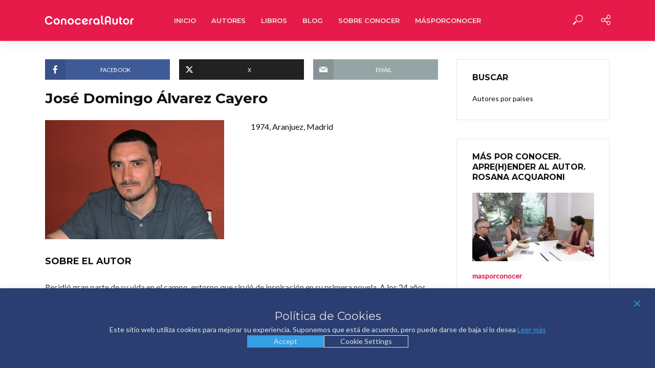

--- FILE ---
content_type: text/html; charset=UTF-8
request_url: https://conoceralautor.es/autores/j-d-alvarez/
body_size: 171797
content:
<!DOCTYPE html>
<html lang="es">
<head>
<meta charset="UTF-8">
<meta name="viewport" content="width=device-width,initial-scale=1.0">
<link rel="pingback" href="https://conoceralautor.es/xmlrpc.php">
<link rel="profile" href="https://gmpg.org/xfn/11" />
<meta name='robots' content='index, follow, max-image-preview:large, max-snippet:-1, max-video-preview:-1' />

	<!-- This site is optimized with the Yoast SEO plugin v26.8 - https://yoast.com/product/yoast-seo-wordpress/ -->
	<title>José Domingo Álvarez Cayero - Conocer Al Autor</title>
	<link rel="canonical" href="https://conoceralautor.es/autores/j-d-alvarez/" />
	<meta property="og:locale" content="es_ES" />
	<meta property="og:type" content="article" />
	<meta property="og:title" content="José Domingo Álvarez Cayero - Conocer Al Autor" />
	<meta property="og:description" content="Residió gran parte de su vida en el campo, entorno que sirvió de inspiración en su primera novela. A los 24 años, comenzó a trabajar profesionalmente en diversas editoriales como lector y corrector de estilo a la vez que estudiaba en La Escuela de Letras de Madrid. Por otro lado, desarrolló la faceta de fotógrafo [&hellip;]" />
	<meta property="og:url" content="https://conoceralautor.es/autores/j-d-alvarez/" />
	<meta property="og:site_name" content="Conocer Al Autor" />
	<meta property="article:publisher" content="https://www.facebook.com/profile.php?id=100063550272387" />
	<meta property="article:modified_time" content="2023-08-09T16:44:22+00:00" />
	<meta property="og:image" content="https://conoceralautor.es/wp-content/uploads/05033_g.jpg" />
	<meta property="og:image:width" content="450" />
	<meta property="og:image:height" content="300" />
	<meta property="og:image:type" content="image/jpeg" />
	<meta name="twitter:card" content="summary_large_image" />
	<meta name="twitter:site" content="@conoceralautor" />
	<meta name="twitter:label1" content="Tiempo de lectura" />
	<meta name="twitter:data1" content="1 minuto" />
	<script type="application/ld+json" class="yoast-schema-graph">{"@context":"https://schema.org","@graph":[{"@type":"WebPage","@id":"https://conoceralautor.es/autores/j-d-alvarez/","url":"https://conoceralautor.es/autores/j-d-alvarez/","name":"José Domingo Álvarez Cayero - Conocer Al Autor","isPartOf":{"@id":"https://conoceralautor.es/#website"},"primaryImageOfPage":{"@id":"https://conoceralautor.es/autores/j-d-alvarez/#primaryimage"},"image":{"@id":"https://conoceralautor.es/autores/j-d-alvarez/#primaryimage"},"thumbnailUrl":"https://conoceralautor.es/wp-content/uploads/05033_g.jpg","datePublished":"2011-04-19T19:14:05+00:00","dateModified":"2023-08-09T16:44:22+00:00","breadcrumb":{"@id":"https://conoceralautor.es/autores/j-d-alvarez/#breadcrumb"},"inLanguage":"es","potentialAction":[{"@type":"ReadAction","target":["https://conoceralautor.es/autores/j-d-alvarez/"]}]},{"@type":"ImageObject","inLanguage":"es","@id":"https://conoceralautor.es/autores/j-d-alvarez/#primaryimage","url":"https://conoceralautor.es/wp-content/uploads/05033_g.jpg","contentUrl":"https://conoceralautor.es/wp-content/uploads/05033_g.jpg","width":450,"height":300},{"@type":"BreadcrumbList","@id":"https://conoceralautor.es/autores/j-d-alvarez/#breadcrumb","itemListElement":[{"@type":"ListItem","position":1,"name":"Autores","item":"https://conoceralautor.es/autores/"},{"@type":"ListItem","position":2,"name":"José Domingo Álvarez Cayero"}]},{"@type":"WebSite","@id":"https://conoceralautor.es/#website","url":"https://conoceralautor.es/","name":"Conocer Al Autor","description":"Conocer al Autor es un proyecto de difusión y promoción de la creación en el ámbito iberoamericano organizado en torno a los comentarios audiovisuales que los autores realizan de su propia obra.","publisher":{"@id":"https://conoceralautor.es/#organization"},"potentialAction":[{"@type":"SearchAction","target":{"@type":"EntryPoint","urlTemplate":"https://conoceralautor.es/?s={search_term_string}"},"query-input":{"@type":"PropertyValueSpecification","valueRequired":true,"valueName":"search_term_string"}}],"inLanguage":"es"},{"@type":"Organization","@id":"https://conoceralautor.es/#organization","name":"Conocer Al Autor","url":"https://conoceralautor.es/","logo":{"@type":"ImageObject","inLanguage":"es","@id":"https://conoceralautor.es/#/schema/logo/image/","url":"https://conoceralautor.es/wp-content/uploads/logo_conocer-500.png","contentUrl":"https://conoceralautor.es/wp-content/uploads/logo_conocer-500.png","width":500,"height":500,"caption":"Conocer Al Autor"},"image":{"@id":"https://conoceralautor.es/#/schema/logo/image/"},"sameAs":["https://www.facebook.com/profile.php?id=100063550272387","https://x.com/conoceralautor"]}]}</script>
	<!-- / Yoast SEO plugin. -->


<link rel='dns-prefetch' href='//fonts.googleapis.com' />
<link rel="alternate" type="application/rss+xml" title="Conocer Al Autor &raquo; Feed" href="https://conoceralautor.es/feed/" />
<link rel="alternate" type="application/rss+xml" title="Conocer Al Autor &raquo; Feed de los comentarios" href="https://conoceralautor.es/comments/feed/" />
<link rel="alternate" title="oEmbed (JSON)" type="application/json+oembed" href="https://conoceralautor.es/wp-json/oembed/1.0/embed?url=https%3A%2F%2Fconoceralautor.es%2Fautores%2Fj-d-alvarez%2F" />
<link rel="alternate" title="oEmbed (XML)" type="text/xml+oembed" href="https://conoceralautor.es/wp-json/oembed/1.0/embed?url=https%3A%2F%2Fconoceralautor.es%2Fautores%2Fj-d-alvarez%2F&#038;format=xml" />
<style id='wp-img-auto-sizes-contain-inline-css' type='text/css'>
img:is([sizes=auto i],[sizes^="auto," i]){contain-intrinsic-size:3000px 1500px}
/*# sourceURL=wp-img-auto-sizes-contain-inline-css */
</style>
<style id='wp-emoji-styles-inline-css' type='text/css'>

	img.wp-smiley, img.emoji {
		display: inline !important;
		border: none !important;
		box-shadow: none !important;
		height: 1em !important;
		width: 1em !important;
		margin: 0 0.07em !important;
		vertical-align: -0.1em !important;
		background: none !important;
		padding: 0 !important;
	}
/*# sourceURL=wp-emoji-styles-inline-css */
</style>
<style id='wp-block-library-inline-css' type='text/css'>
:root{--wp-block-synced-color:#7a00df;--wp-block-synced-color--rgb:122,0,223;--wp-bound-block-color:var(--wp-block-synced-color);--wp-editor-canvas-background:#ddd;--wp-admin-theme-color:#007cba;--wp-admin-theme-color--rgb:0,124,186;--wp-admin-theme-color-darker-10:#006ba1;--wp-admin-theme-color-darker-10--rgb:0,107,160.5;--wp-admin-theme-color-darker-20:#005a87;--wp-admin-theme-color-darker-20--rgb:0,90,135;--wp-admin-border-width-focus:2px}@media (min-resolution:192dpi){:root{--wp-admin-border-width-focus:1.5px}}.wp-element-button{cursor:pointer}:root .has-very-light-gray-background-color{background-color:#eee}:root .has-very-dark-gray-background-color{background-color:#313131}:root .has-very-light-gray-color{color:#eee}:root .has-very-dark-gray-color{color:#313131}:root .has-vivid-green-cyan-to-vivid-cyan-blue-gradient-background{background:linear-gradient(135deg,#00d084,#0693e3)}:root .has-purple-crush-gradient-background{background:linear-gradient(135deg,#34e2e4,#4721fb 50%,#ab1dfe)}:root .has-hazy-dawn-gradient-background{background:linear-gradient(135deg,#faaca8,#dad0ec)}:root .has-subdued-olive-gradient-background{background:linear-gradient(135deg,#fafae1,#67a671)}:root .has-atomic-cream-gradient-background{background:linear-gradient(135deg,#fdd79a,#004a59)}:root .has-nightshade-gradient-background{background:linear-gradient(135deg,#330968,#31cdcf)}:root .has-midnight-gradient-background{background:linear-gradient(135deg,#020381,#2874fc)}:root{--wp--preset--font-size--normal:16px;--wp--preset--font-size--huge:42px}.has-regular-font-size{font-size:1em}.has-larger-font-size{font-size:2.625em}.has-normal-font-size{font-size:var(--wp--preset--font-size--normal)}.has-huge-font-size{font-size:var(--wp--preset--font-size--huge)}.has-text-align-center{text-align:center}.has-text-align-left{text-align:left}.has-text-align-right{text-align:right}.has-fit-text{white-space:nowrap!important}#end-resizable-editor-section{display:none}.aligncenter{clear:both}.items-justified-left{justify-content:flex-start}.items-justified-center{justify-content:center}.items-justified-right{justify-content:flex-end}.items-justified-space-between{justify-content:space-between}.screen-reader-text{border:0;clip-path:inset(50%);height:1px;margin:-1px;overflow:hidden;padding:0;position:absolute;width:1px;word-wrap:normal!important}.screen-reader-text:focus{background-color:#ddd;clip-path:none;color:#444;display:block;font-size:1em;height:auto;left:5px;line-height:normal;padding:15px 23px 14px;text-decoration:none;top:5px;width:auto;z-index:100000}html :where(.has-border-color){border-style:solid}html :where([style*=border-top-color]){border-top-style:solid}html :where([style*=border-right-color]){border-right-style:solid}html :where([style*=border-bottom-color]){border-bottom-style:solid}html :where([style*=border-left-color]){border-left-style:solid}html :where([style*=border-width]){border-style:solid}html :where([style*=border-top-width]){border-top-style:solid}html :where([style*=border-right-width]){border-right-style:solid}html :where([style*=border-bottom-width]){border-bottom-style:solid}html :where([style*=border-left-width]){border-left-style:solid}html :where(img[class*=wp-image-]){height:auto;max-width:100%}:where(figure){margin:0 0 1em}html :where(.is-position-sticky){--wp-admin--admin-bar--position-offset:var(--wp-admin--admin-bar--height,0px)}@media screen and (max-width:600px){html :where(.is-position-sticky){--wp-admin--admin-bar--position-offset:0px}}

/*# sourceURL=wp-block-library-inline-css */
</style><style id='global-styles-inline-css' type='text/css'>
:root{--wp--preset--aspect-ratio--square: 1;--wp--preset--aspect-ratio--4-3: 4/3;--wp--preset--aspect-ratio--3-4: 3/4;--wp--preset--aspect-ratio--3-2: 3/2;--wp--preset--aspect-ratio--2-3: 2/3;--wp--preset--aspect-ratio--16-9: 16/9;--wp--preset--aspect-ratio--9-16: 9/16;--wp--preset--color--black: #000000;--wp--preset--color--cyan-bluish-gray: #abb8c3;--wp--preset--color--white: #ffffff;--wp--preset--color--pale-pink: #f78da7;--wp--preset--color--vivid-red: #cf2e2e;--wp--preset--color--luminous-vivid-orange: #ff6900;--wp--preset--color--luminous-vivid-amber: #fcb900;--wp--preset--color--light-green-cyan: #7bdcb5;--wp--preset--color--vivid-green-cyan: #00d084;--wp--preset--color--pale-cyan-blue: #8ed1fc;--wp--preset--color--vivid-cyan-blue: #0693e3;--wp--preset--color--vivid-purple: #9b51e0;--wp--preset--color--vlog-acc: #e61b4a;--wp--preset--color--vlog-meta: #999999;--wp--preset--color--vlog-txt: #111111;--wp--preset--color--vlog-bg: #ffffff;--wp--preset--color--vlog-highlight-txt: #ffffff;--wp--preset--color--vlog-highlight-bg: #34495e;--wp--preset--gradient--vivid-cyan-blue-to-vivid-purple: linear-gradient(135deg,rgb(6,147,227) 0%,rgb(155,81,224) 100%);--wp--preset--gradient--light-green-cyan-to-vivid-green-cyan: linear-gradient(135deg,rgb(122,220,180) 0%,rgb(0,208,130) 100%);--wp--preset--gradient--luminous-vivid-amber-to-luminous-vivid-orange: linear-gradient(135deg,rgb(252,185,0) 0%,rgb(255,105,0) 100%);--wp--preset--gradient--luminous-vivid-orange-to-vivid-red: linear-gradient(135deg,rgb(255,105,0) 0%,rgb(207,46,46) 100%);--wp--preset--gradient--very-light-gray-to-cyan-bluish-gray: linear-gradient(135deg,rgb(238,238,238) 0%,rgb(169,184,195) 100%);--wp--preset--gradient--cool-to-warm-spectrum: linear-gradient(135deg,rgb(74,234,220) 0%,rgb(151,120,209) 20%,rgb(207,42,186) 40%,rgb(238,44,130) 60%,rgb(251,105,98) 80%,rgb(254,248,76) 100%);--wp--preset--gradient--blush-light-purple: linear-gradient(135deg,rgb(255,206,236) 0%,rgb(152,150,240) 100%);--wp--preset--gradient--blush-bordeaux: linear-gradient(135deg,rgb(254,205,165) 0%,rgb(254,45,45) 50%,rgb(107,0,62) 100%);--wp--preset--gradient--luminous-dusk: linear-gradient(135deg,rgb(255,203,112) 0%,rgb(199,81,192) 50%,rgb(65,88,208) 100%);--wp--preset--gradient--pale-ocean: linear-gradient(135deg,rgb(255,245,203) 0%,rgb(182,227,212) 50%,rgb(51,167,181) 100%);--wp--preset--gradient--electric-grass: linear-gradient(135deg,rgb(202,248,128) 0%,rgb(113,206,126) 100%);--wp--preset--gradient--midnight: linear-gradient(135deg,rgb(2,3,129) 0%,rgb(40,116,252) 100%);--wp--preset--font-size--small: 12.8px;--wp--preset--font-size--medium: 20px;--wp--preset--font-size--large: 22.4px;--wp--preset--font-size--x-large: 42px;--wp--preset--font-size--normal: 16px;--wp--preset--font-size--huge: 28.8px;--wp--preset--spacing--20: 0.44rem;--wp--preset--spacing--30: 0.67rem;--wp--preset--spacing--40: 1rem;--wp--preset--spacing--50: 1.5rem;--wp--preset--spacing--60: 2.25rem;--wp--preset--spacing--70: 3.38rem;--wp--preset--spacing--80: 5.06rem;--wp--preset--shadow--natural: 6px 6px 9px rgba(0, 0, 0, 0.2);--wp--preset--shadow--deep: 12px 12px 50px rgba(0, 0, 0, 0.4);--wp--preset--shadow--sharp: 6px 6px 0px rgba(0, 0, 0, 0.2);--wp--preset--shadow--outlined: 6px 6px 0px -3px rgb(255, 255, 255), 6px 6px rgb(0, 0, 0);--wp--preset--shadow--crisp: 6px 6px 0px rgb(0, 0, 0);}:where(.is-layout-flex){gap: 0.5em;}:where(.is-layout-grid){gap: 0.5em;}body .is-layout-flex{display: flex;}.is-layout-flex{flex-wrap: wrap;align-items: center;}.is-layout-flex > :is(*, div){margin: 0;}body .is-layout-grid{display: grid;}.is-layout-grid > :is(*, div){margin: 0;}:where(.wp-block-columns.is-layout-flex){gap: 2em;}:where(.wp-block-columns.is-layout-grid){gap: 2em;}:where(.wp-block-post-template.is-layout-flex){gap: 1.25em;}:where(.wp-block-post-template.is-layout-grid){gap: 1.25em;}.has-black-color{color: var(--wp--preset--color--black) !important;}.has-cyan-bluish-gray-color{color: var(--wp--preset--color--cyan-bluish-gray) !important;}.has-white-color{color: var(--wp--preset--color--white) !important;}.has-pale-pink-color{color: var(--wp--preset--color--pale-pink) !important;}.has-vivid-red-color{color: var(--wp--preset--color--vivid-red) !important;}.has-luminous-vivid-orange-color{color: var(--wp--preset--color--luminous-vivid-orange) !important;}.has-luminous-vivid-amber-color{color: var(--wp--preset--color--luminous-vivid-amber) !important;}.has-light-green-cyan-color{color: var(--wp--preset--color--light-green-cyan) !important;}.has-vivid-green-cyan-color{color: var(--wp--preset--color--vivid-green-cyan) !important;}.has-pale-cyan-blue-color{color: var(--wp--preset--color--pale-cyan-blue) !important;}.has-vivid-cyan-blue-color{color: var(--wp--preset--color--vivid-cyan-blue) !important;}.has-vivid-purple-color{color: var(--wp--preset--color--vivid-purple) !important;}.has-black-background-color{background-color: var(--wp--preset--color--black) !important;}.has-cyan-bluish-gray-background-color{background-color: var(--wp--preset--color--cyan-bluish-gray) !important;}.has-white-background-color{background-color: var(--wp--preset--color--white) !important;}.has-pale-pink-background-color{background-color: var(--wp--preset--color--pale-pink) !important;}.has-vivid-red-background-color{background-color: var(--wp--preset--color--vivid-red) !important;}.has-luminous-vivid-orange-background-color{background-color: var(--wp--preset--color--luminous-vivid-orange) !important;}.has-luminous-vivid-amber-background-color{background-color: var(--wp--preset--color--luminous-vivid-amber) !important;}.has-light-green-cyan-background-color{background-color: var(--wp--preset--color--light-green-cyan) !important;}.has-vivid-green-cyan-background-color{background-color: var(--wp--preset--color--vivid-green-cyan) !important;}.has-pale-cyan-blue-background-color{background-color: var(--wp--preset--color--pale-cyan-blue) !important;}.has-vivid-cyan-blue-background-color{background-color: var(--wp--preset--color--vivid-cyan-blue) !important;}.has-vivid-purple-background-color{background-color: var(--wp--preset--color--vivid-purple) !important;}.has-black-border-color{border-color: var(--wp--preset--color--black) !important;}.has-cyan-bluish-gray-border-color{border-color: var(--wp--preset--color--cyan-bluish-gray) !important;}.has-white-border-color{border-color: var(--wp--preset--color--white) !important;}.has-pale-pink-border-color{border-color: var(--wp--preset--color--pale-pink) !important;}.has-vivid-red-border-color{border-color: var(--wp--preset--color--vivid-red) !important;}.has-luminous-vivid-orange-border-color{border-color: var(--wp--preset--color--luminous-vivid-orange) !important;}.has-luminous-vivid-amber-border-color{border-color: var(--wp--preset--color--luminous-vivid-amber) !important;}.has-light-green-cyan-border-color{border-color: var(--wp--preset--color--light-green-cyan) !important;}.has-vivid-green-cyan-border-color{border-color: var(--wp--preset--color--vivid-green-cyan) !important;}.has-pale-cyan-blue-border-color{border-color: var(--wp--preset--color--pale-cyan-blue) !important;}.has-vivid-cyan-blue-border-color{border-color: var(--wp--preset--color--vivid-cyan-blue) !important;}.has-vivid-purple-border-color{border-color: var(--wp--preset--color--vivid-purple) !important;}.has-vivid-cyan-blue-to-vivid-purple-gradient-background{background: var(--wp--preset--gradient--vivid-cyan-blue-to-vivid-purple) !important;}.has-light-green-cyan-to-vivid-green-cyan-gradient-background{background: var(--wp--preset--gradient--light-green-cyan-to-vivid-green-cyan) !important;}.has-luminous-vivid-amber-to-luminous-vivid-orange-gradient-background{background: var(--wp--preset--gradient--luminous-vivid-amber-to-luminous-vivid-orange) !important;}.has-luminous-vivid-orange-to-vivid-red-gradient-background{background: var(--wp--preset--gradient--luminous-vivid-orange-to-vivid-red) !important;}.has-very-light-gray-to-cyan-bluish-gray-gradient-background{background: var(--wp--preset--gradient--very-light-gray-to-cyan-bluish-gray) !important;}.has-cool-to-warm-spectrum-gradient-background{background: var(--wp--preset--gradient--cool-to-warm-spectrum) !important;}.has-blush-light-purple-gradient-background{background: var(--wp--preset--gradient--blush-light-purple) !important;}.has-blush-bordeaux-gradient-background{background: var(--wp--preset--gradient--blush-bordeaux) !important;}.has-luminous-dusk-gradient-background{background: var(--wp--preset--gradient--luminous-dusk) !important;}.has-pale-ocean-gradient-background{background: var(--wp--preset--gradient--pale-ocean) !important;}.has-electric-grass-gradient-background{background: var(--wp--preset--gradient--electric-grass) !important;}.has-midnight-gradient-background{background: var(--wp--preset--gradient--midnight) !important;}.has-small-font-size{font-size: var(--wp--preset--font-size--small) !important;}.has-medium-font-size{font-size: var(--wp--preset--font-size--medium) !important;}.has-large-font-size{font-size: var(--wp--preset--font-size--large) !important;}.has-x-large-font-size{font-size: var(--wp--preset--font-size--x-large) !important;}
/*# sourceURL=global-styles-inline-css */
</style>

<style id='classic-theme-styles-inline-css' type='text/css'>
/*! This file is auto-generated */
.wp-block-button__link{color:#fff;background-color:#32373c;border-radius:9999px;box-shadow:none;text-decoration:none;padding:calc(.667em + 2px) calc(1.333em + 2px);font-size:1.125em}.wp-block-file__button{background:#32373c;color:#fff;text-decoration:none}
/*# sourceURL=/wp-includes/css/classic-themes.min.css */
</style>
<link rel='stylesheet' id='mks_shortcodes_simple_line_icons-css' href='https://conoceralautor.es/wp-content/plugins/meks-flexible-shortcodes/css/simple-line/simple-line-icons.css?ver=1.3.8' type='text/css' media='screen' />
<link rel='stylesheet' id='mks_shortcodes_css-css' href='https://conoceralautor.es/wp-content/plugins/meks-flexible-shortcodes/css/style.css?ver=1.3.8' type='text/css' media='screen' />
<link rel='stylesheet' id='vlog-fonts-css' href='https://fonts.googleapis.com/css?family=Lato%3A400%7CMontserrat%3A400%2C700%2C600&#038;subset=latin&#038;ver=2.5.1' type='text/css' media='all' />
<link rel='stylesheet' id='vlog-main-css' href='https://conoceralautor.es/wp-content/themes/vlog/assets/css/min.css?ver=2.5.1' type='text/css' media='all' />
<style id='vlog-main-inline-css' type='text/css'>
body,#cancel-comment-reply-link,.vlog-wl-action .vlog-button,.vlog-actions-menu .vlog-action-login a {color: #111111;font-family: 'Lato';font-weight: 400;}.vlog-body-box{background-color:#ffffff;}h1, h2, h3, h4, h5, h6,.h1, .h2, .h3, .h4, .h5, .h6,blockquote,.vlog-comments .url,.comment-author b,.vlog-site-header .site-title a,.entry-content thead td,#bbpress-forums .bbp-forum-title, #bbpress-forums .bbp-topic-permalink,.wp-block-cover .wp-block-cover-image-text, .wp-block-cover .wp-block-cover-text, .wp-block-cover h2, .wp-block-cover-image .wp-block-cover-image-text, .wp-block-cover-image .wp-block-cover-text, .wp-block-cover-image h2 {font-family: 'Montserrat';font-weight: 700;}.vlog-site-header a,.dl-menuwrapper li a{font-family: 'Montserrat';font-weight: 600;}body{font-size: 1.6rem;}.entry-headline.h4{font-size: 1.8rem;}.vlog-site-header .vlog-main-nav li a{font-size: 1.3rem;}.vlog-sidebar, .vlog-site-footer p, .vlog-lay-b .entry-content p, .vlog-lay-c .entry-content p, .vlog-lay-d .entry-content p, .vlog-lay-e .entry-content p{font-size: 1.4rem;}.widget .widget-title{font-size: 1.6rem;}.vlog-mod-head .vlog-mod-title h4{font-size: 1.8rem;}h1, .h1 {font-size: 2.8rem;}h2, .h2 {font-size: 2.4rem;}h3, .h3 {font-size: 2.0rem;}h4, .h4, .vlog-no-sid .vlog-lay-d .h5, .vlog-no-sid .vlog-lay-e .h5, .vlog-no-sid .vlog-lay-f .h5 {font-size: 1.8rem;}h5, .h5, .vlog-no-sid .vlog-lay-g .h6 {font-size: 1.6rem;}h6, .h6 {font-size: 1.4rem;}.h7{font-size: 1.3rem;}.entry-headline h4{font-size: 1.8rem;}.meta-item{font-size: 1.2rem;}.vlog-top-bar,.vlog-top-bar .sub-menu{background-color: #34495e;}.vlog-top-bar ul li a,.vlog-site-date{color: #8b97a3;}.vlog-top-bar ul li:hover > a{color: #ffffff;}.vlog-header-middle{height: 80px;}.vlog-header-middle .site-title img{max-height: 80px;}.vlog-site-header,.vlog-header-shadow .vlog-header-wrapper,.vlog-site-header .vlog-main-nav .sub-menu,.vlog-actions-button .sub-menu,.vlog-site-header .vlog-main-nav > li:hover > a,.vlog-actions-button:hover > span,.vlog-action-search.active.vlog-actions-button > span,.vlog-actions-search input[type=text]:focus,.vlog-responsive-header,.dl-menuwrapper .dl-menu{background-color: #e61b4a;}.vlog-site-header,.vlog-site-header .entry-title a,.vlog-site-header a,.vlog-custom-cart,.dl-menuwrapper li a,.vlog-site-header .vlog-search-form input[type=text],.vlog-responsive-header,.vlog-responsive-header a.vlog-responsive-header .entry-title a,.dl-menuwrapper button,.vlog-remove-wl, .vlog-remove-ll {color: #fefefe;}.vlog-main-nav .sub-menu li:hover > a,.vlog-main-nav > .current_page_item > a,.vlog-main-nav .current-menu-item > a,.vlog-main-nav li:not(.menu-item-has-children):hover > a,.vlog-actions-button.vlog-action-search:hover span,.vlog-actions-button.vlog-cart-icon:hover a,.dl-menuwrapper li a:focus,.dl-menuwrapper li a:hover,.dl-menuwrapper button:hover,.vlog-main-nav .vlog-mega-menu .entry-title a:hover,.vlog-menu-posts .entry-title a:hover,.vlog-menu-posts .vlog-remove-wl:hover{color: #e61b4a;}.vlog-site-header .vlog-search-form input[type=text]::-webkit-input-placeholder { color: #fefefe;}.vlog-site-header .vlog-search-form input[type=text]::-moz-placeholder {color: #fefefe;}.vlog-site-header .vlog-search-form input[type=text]:-ms-input-placeholder {color: #fefefe;}.vlog-watch-later-count{background-color: #e61b4a;}.pulse{-webkit-box-shadow: 0 0 0 0 #f0f0f0, 0 0 0 0 rgba(230,27,74,0.7);box-shadow: 0 0 0 0 #f0f0f0, 0 0 0 0 rgba(230,27,74,0.7);}.vlog-header-bottom{background: #f6f6f6;}.vlog-header-bottom,.vlog-header-bottom .entry-title a,.vlog-header-bottom a,.vlog-header-bottom .vlog-search-form input[type=text]{color: #111111;}.vlog-header-bottom .vlog-main-nav .sub-menu li:hover > a, .vlog-header-bottom .vlog-main-nav > .current_page_item > a, .vlog-header-bottom .vlog-main-nav .current-menu-item > a, .vlog-header-bottom .vlog-main-nav li:not(.menu-item-has-children):hover > a, .vlog-header-bottom .vlog-actions-button.vlog-action-search:hover span,.vlog-header-bottom .entry-title a:hover,.vlog-header-bottom .vlog-remove-wl:hover,.vlog-header-bottom .vlog-mega-menu .entry-title a:hover{color: #9b59b6;}.vlog-header-bottom li:hover a,.vlog-header-bottom li:hover > span{color: #111111;}.vlog-header-bottom .vlog-search-form input[type=text]::-webkit-input-placeholder { color: #fefefe;}.vlog-header-bottom .vlog-search-form input[type=text]::-moz-placeholder {color: #fefefe;}.vlog-header-bottom .vlog-search-form input[type=text]:-ms-input-placeholder {color: #fefefe;}.vlog-header-bottom .vlog-watch-later-count{background-color: #9b59b6;}.vlog-header-bottom .pulse{-webkit-box-shadow: 0 0 0 0 #f0f0f0, 0 0 0 0 rgba(155,89,182,0.7);box-shadow: 0 0 0 0 #f0f0f0, 0 0 0 0 rgba(155,89,182,0.7);}.vlog-sticky-header.vlog-site-header,.vlog-sticky-header.vlog-site-header .vlog-main-nav .sub-menu,.vlog-sticky-header .vlog-actions-button .sub-menu,.vlog-sticky-header.vlog-site-header .vlog-main-nav > li:hover > a,.vlog-sticky-header .vlog-actions-button:hover > span,.vlog-sticky-header .vlog-action-search.active.vlog-actions-button > span,.vlog-sticky-header .vlog-actions-search input[type=text]:focus{background-color: #e61b4a;}.vlog-sticky-header,.vlog-sticky-header .entry-title a,.vlog-sticky-header a,.vlog-sticky-header .vlog-search-form input[type=text],.vlog-sticky-header.vlog-site-header a{color: #ffffff;}.vlog-sticky-header .vlog-main-nav .sub-menu li:hover > a,.vlog-sticky-header .vlog-main-nav > .current_page_item > a,.vlog-sticky-header .vlog-main-nav li:not(.menu-item-has-children):hover > a,.vlog-sticky-header .vlog-actions-button.vlog-action-search:hover span,.vlog-sticky-header.vlog-header-bottom .vlog-main-nav .current-menu-item > a,.vlog-sticky-header.vlog-header-bottom .entry-title a:hover,.vlog-sticky-header.vlog-header-bottom.vlog-remove-wl:hover,.vlog-sticky-header .vlog-main-nav .vlog-mega-menu .entry-title a:hover,.vlog-sticky-header .vlog-menu-posts .entry-title a:hover,.vlog-sticky-header .vlog-menu-posts .vlog-remove-wl:hover {color: #444444;}.vlog-header-bottom .vlog-search-form input[type=text]::-webkit-input-placeholder { color: #ffffff;}.vlog-header-bottom .vlog-search-form input[type=text]::-moz-placeholder {color: #ffffff;}.vlog-header-bottom .vlog-search-form input[type=text]:-ms-input-placeholder {color: #ffffff;}.vlog-sticky-header .vlog-watch-later-count{background-color: #444444;}.vlog-sticky-header .pulse{-webkit-box-shadow: 0 0 0 0 #f0f0f0, 0 0 0 0 rgba(68,68,68,0.7);box-shadow: 0 0 0 0 #f0f0f0, 0 0 0 0 rgba(68,68,68,0.7);}a{color: #e61b4a; }.meta-item,.meta-icon,.meta-comments a,.vlog-prev-next-nav .vlog-pn-ico,.comment-metadata a,.widget_calendar table caption,.widget_archive li,.widget_recent_comments li,.rss-date,.widget_rss cite,.widget_tag_cloud a:after,.widget_recent_entries li .post-date,.meta-tags a:after,.bbp-forums .bbp-forum-freshness a,#vlog-video-sticky-close{color: #999999; }.vlog-pagination .dots:hover, .vlog-pagination a, .vlog-post .entry-category a:hover,a.meta-icon:hover,.meta-comments:hover,.meta-comments:hover a,.vlog-prev-next-nav a,.widget_tag_cloud a,.widget_calendar table tfoot tr td a,.vlog-button-search,.meta-tags a,.vlog-all-link:hover,.vlog-sl-item:hover,.entry-content-single .meta-tags a:hover,#bbpress-forums .bbp-forum-title, #bbpress-forums .bbp-topic-permalink{color: #111111; }.vlog-count,.vlog-button,.vlog-pagination .vlog-button,.vlog-pagination .vlog-button:hover,.vlog-listen-later-count,.vlog-cart-icon a .vlog-cart-count,a.page-numbers:hover,.widget_calendar table tbody td a,.vlog-load-more a,.vlog-next a,.vlog-prev a,.vlog-pagination .next,.vlog-pagination .prev,.mks_author_link,.mks_read_more a,.vlog-wl-action .vlog-button,body .mejs-controls .mejs-time-rail .mejs-time-current,.vlog-link-pages a,body a.llms-button-action {background-color: #e61b4a;}body a.llms-button-action:hover {background-color: #e61b4a;color: #fff;}.vlog-pagination .uil-ripple-css div:nth-of-type(1),.vlog-pagination .uil-ripple-css div:nth-of-type(2),blockquote{border-color: #e61b4a;}.entry-content-single a,#bbpress-forums .bbp-forum-title:hover, #bbpress-forums .bbp-topic-permalink:hover{color: #e61b4a;}.entry-content-single a:not(.wp-block-button__link):hover,.textwidget a:hover{color: #111111;}.vlog-site-content,.vlog-content .entry-content-single a.vlog-popup-img,.vlog-format-content.vlog-sticky-video{ background: #ffffff;}.vlog-content .entry-content-single a.vlog-popup-img{color: #ffffff;}h1,h2,h3,h4,h5,h6,.h1, .h2, .h3, .h4, .h5, .h6,.entry-title a,.vlog-comments .url,.rsswidget:hover,.vlog-format-inplay .entry-category a:hover,.vlog-format-inplay .meta-comments a:hover,.vlog-format-inplay .action-item,.vlog-format-inplay .entry-title a,.vlog-format-inplay .entry-title a:hover { color: #111111;}.widget ul li a{color: #111111;}.widget ul li a:hover,.entry-title a:hover,.widget .vlog-search-form .vlog-button-search:hover,.bypostauthor .comment-body .fn:before,.vlog-comments .url:hover,#cancel-comment-reply-link,.widget_tag_cloud a:hover,.meta-tags a:hover,.vlog-remove-wl:hover{color: #e61b4a;}.entry-content p{color: #111111;}.widget_calendar #today:after{background: rgba(17,17,17,0.1)}.vlog-button,.vlog-button a,.vlog-pagination .vlog-button,.vlog-pagination .next,.vlog-pagination .prev,a.page-numbers:hover,.widget_calendar table tbody td a,.vlog-featured-info-2 .entry-title a,.vlog-load-more a,.vlog-next a,.vlog-prev a,.mks_author_link,.mks_read_more a,.vlog-wl-action .vlog-button,.vlog-link-pages a,.vlog-link-pages a:hover{color: #FFF;}#cancel-comment-reply-link, .comment-reply-link, .vlog-rm,.vlog-mod-actions .vlog-all-link,.vlog-slider-controls .owl-next, .vlog-slider-controls .owl-prev {color: #e61b4a; border-color: rgba(230,27,74,0.7)}.vlog-mod-actions .vlog-all-link:hover,.vlog-slider-controls .owl-next:hover, .vlog-slider-controls .owl-prev:hover {color: #111111; border-color: rgba(17,17,17,0.7)}.comment-reply-link:hover,.vlog-rm:hover,a.button.product_type_simple.add_to_cart_button:hover,a.added_to_cart:hover,#cancel-comment-reply-link:hover{color: #111111;border-color: #111111;}.entry-content .wp-block-button__link,.wp-block-search__button{background: #e61b4a; color: #ffffff;}.wp-block-button__link:hover,.wp-block-search__button:hover{color: #ffffff;}.wp-block-separator{border-color: rgba(17,17,17,0.2);border-bottom-width: 1px;}.wp-block-calendar tfoot a{color: #e61b4a; }.vlog-highlight .entry-category,.vlog-highlight .entry-category a,.vlog-highlight .meta-item a,.vlog-highlight .meta-item span,.vlog-highlight .meta-item,.vlog-highlight.widget_tag_cloud a:hover{color: rgba(255,255,255,0.5);}.vlog-highlight {background: #34495e;color: #ffffff;border: none;}.vlog-highlight .widget-title{border-bottom-color: rgba(255,255,255,0.1);}.vlog-highlight .entry-title,.vlog-highlight .entry-category a:hover,.vlog-highlight .action-item,.vlog-highlight .meta-item a:hover,.vlog-highlight .widget-title span,.vlog-highlight .entry-title a,.widget.vlog-highlight ul li a,.vlog-highlight.widget_calendar table tfoot tr td a,.vlog-highlight .widget_tag_cloud a{color: #ffffff;}.vlog-highlight .widget_calendar #today:after{ background: rgba(255,255,255,0.1);}.widget.vlog-highlightinput[type=number], .widget.vlog-highlight input[type=text], .widget.vlog-highlight input[type=email], .widget.vlog-highlight input[type=url], .widget.vlog-highlight input[type=tel], .widget.vlog-highlight input[type=date], .widget.vlog-highlight input[type=password], .widget.vlog-highlight select, .widget.vlog-highlight textarea{background: #FFF;color: #111;border-color: rgba(255,255,255,0.1);}.vlog-highlight .vlog-button-search{color:#111;}.vlog-bg-box,.author .vlog-mod-desc,.vlog-bg{background: rgba(17,17,17,0.05);}.vlog-pagination .current{background: rgba(17,17,17,0.1);}.vlog-site-footer{background: #34495e;color: #ffffff;}.vlog-site-footer .widget-title,.vlog-site-footer .widget_calendar table tbody td a,.vlog-site-footer .widget_calendar table tfoot tr td a,.vlog-site-footer .widget.mks_author_widget h3,.vlog-site-footer.mks_author_link,.vlog-site-footer .vlog-button:hover,.vlog-site-footer .meta-item a:hover,.vlog-site-footer .entry-category a:hover {color: #ffffff;}.vlog-site-footer a,.vlog-site-footer ul li a,.vlog-site-footer .widget_calendar table tbody td a:hover,.vlog-site-footer .widget_calendar table tfoot tr td a:hover{color: rgba(255,255,255,0.8);}.vlog-site-footer .meta-item a,.vlog-site-footer .meta-item .meta-icon,.vlog-site-footer .widget_recent_entries li .post-date,.vlog-site-footer .meta-item{color: rgba(255,255,255,0.5);}.vlog-site-footer .meta-comments:hover,.vlog-site-footer ul li a:hover,.vlog-site-footer a:hover{color: #ffffff;}.vlog-site-footer .widget .vlog-count,.vlog-site-footer .widget_calendar table tbody td a,.vlog-site-footer a.mks_author_link,.vlog-site-footer a.mks_author_link:hover,.vlog-site-footer .widget_calendar table tbody td a:hover{color: #34495e;background: #ffffff;}.vlog-site-footer .widget .vlog-search-form input[type=text],.vlog-site-footer select{ background: #FFF; color: #111; border:#ffffff;}.vlog-site-footer .widget .vlog-search-form .vlog-button-search{color: #111;}.vlog-site-footer .vlog-mod-actions .vlog-all-link, .vlog-site-footer .vlog-slider-controls .owl-next, .vlog-site-footer .vlog-slider-controls .owl-prev{ color: rgba(255,255,255,0.8); border-color:rgba(255,255,255,0.8);}.vlog-site-footer .vlog-mod-actions .vlog-all-link:hover, .vlog-site-footer .vlog-slider-controls .owl-next:hover, .vlog-site-footer .vlog-slider-controls .owl-prev:hover{ color: rgba(255,255,255,1); border-color:rgba(255,255,255,1);}.entry-content-single ul > li:before,.vlog-comments .comment-content ul > li:before{color: #e61b4a;}input[type=number], input[type=text], input[type=email],input[type=search], input[type=url], input[type=tel], input[type=date], input[type=password], select, textarea,.widget,.vlog-comments,.comment-list,.comment .comment-respond,.widget .vlog-search-form input[type=text],.vlog-content .vlog-prev-next-nav,.vlog-wl-action,.vlog-mod-desc .vlog-search-form,.entry-content table,.entry-content td, .entry-content th,.entry-content-single table,.entry-content-single td, .entry-content-single th,.vlog-comments table,.vlog-comments td, .vlog-comments th,.wp-block-calendar tfoot{border-color: rgba(17,17,17,0.1);}input[type=number]:focus, input[type=text]:focus, input[type=email]:focus, input[type=url]:focus, input[type=tel]:focus, input[type=date]:focus, input[type=password]:focus, select:focus, textarea:focus{border-color: rgba(17,17,17,0.3);}input[type=number], input[type=text], input[type=email], input[type=url], input[type=tel], input[type=date], input[type=password], select, textarea{background-color: rgba(17,17,17,0.03);}body div.wpforms-container-full .wpforms-form input, body div.wpforms-container-full .wpforms-form select, body div.wpforms-container-full .wpforms-form textarea {background-color: rgba(17,17,17,0.03) !important; border-color: rgba(17,17,17,0.1) !important;}.vlog-button,input[type="submit"],.woocommerce-product-search button[type="submit"],.wpcf7-submit,input[type="button"],body div.wpforms-container-full .wpforms-form input[type=submit], body div.wpforms-container-full .wpforms-form button[type=submit], body div.wpforms-container-full .wpforms-form .wpforms-page-button,body div.wpforms-container-full .wpforms-form input[type=submit]:hover, body div.wpforms-container-full .wpforms-form button[type=submit]:hover, body div.wpforms-container-full .wpforms-form .wpforms-page-button:hover {background-color: #e61b4a;}.vlog-comments .comment-content{color: rgba(17,17,17,0.8);}li.bypostauthor > .comment-body,.vlog-rm {border-color: #e61b4a;}.vlog-ripple-circle{stroke: #e61b4a;}.vlog-cover-bg,.vlog-featured-2 .vlog-featured-item,.vlog-featured-3 .vlog-featured-item,.vlog-featured-4 .owl-item,.vlog-featured-5{height: 500px;}.vlog-fa-5-wrapper{height: 428px;}.vlog-fa-5-wrapper .fa-item{height: 178px;}.vlog-cover:before, .vlog-cover:after{ display:none; }.vlog-featured-3 .vlog-cover img { opacity: 1; }div.bbp-submit-wrapper button, #bbpress-forums #bbp-your-profile fieldset.submit button{color:#FFF;background-color: #e61b4a;}.vlog-breadcrumbs a:hover{color: #111111;}.vlog-breadcrumbs{ border-bottom: 1px solid rgba(17,17,17,0.1);}.vlog-special-tag-label{background-color: rgba(230,27,74,0.5);}.vlog-special-tag-label{background-color: rgba(230,27,74,0.5);}.entry-image:hover .vlog-special-tag-label{background-color: rgba(230,27,74,0.8);}.vlog-format-inplay .entry-category a,.vlog-format-inplay .action-item:hover,.vlog-featured .vlog-format-inplay .meta-icon,.vlog-featured .vlog-format-inplay .meta-item,.vlog-format-inplay .meta-comments a,.vlog-featured-2 .vlog-format-inplay .entry-category a,.vlog-featured-2 .vlog-format-inplay .action-item:hover,.vlog-featured-2 .vlog-format-inplay .meta-icon,.vlog-featured-2 .vlog-format-inplay .meta-item,.vlog-featured-2 .vlog-format-inplay .meta-comments a{color: rgba(17,17,17,0.7);}.site-title{text-transform: uppercase;}.site-description{text-transform: uppercase;}.vlog-site-header{text-transform: uppercase;}.vlog-top-bar{text-transform: uppercase;}.entry-title{text-transform: none;}.entry-category a{text-transform: uppercase;}.vlog-mod-title, comment-author .fn{text-transform: uppercase;}.widget-title{text-transform: uppercase;}.has-small-font-size{ font-size: 1.1rem;}.has-large-font-size{ font-size: 1.8rem;}.has-huge-font-size{ font-size: 2.1rem;}@media(min-width: 768px){.has-small-font-size{ font-size: 1.2rem;}.has-normal-font-size{ font-size: 1.6rem;}.has-large-font-size{ font-size: 2.2rem;}.has-huge-font-size{ font-size: 2.8rem;}}.has-vlog-acc-background-color{ background-color: #e61b4a;}.has-vlog-acc-color{ color: #e61b4a;}.has-vlog-meta-background-color{ background-color: #999999;}.has-vlog-meta-color{ color: #999999;}.has-vlog-txt-background-color{ background-color: #111111;}.has-vlog-txt-color{ color: #111111;}.has-vlog-bg-background-color{ background-color: #ffffff;}.has-vlog-bg-color{ color: #ffffff;}.has-vlog-highlight-txt-background-color{ background-color: #ffffff;}.has-vlog-highlight-txt-color{ color: #ffffff;}.has-vlog-highlight-bg-background-color{ background-color: #34495e;}.has-vlog-highlight-bg-color{ color: #34495e;}
/*# sourceURL=vlog-main-inline-css */
</style>
<link rel='stylesheet' id='vlog_child_load_scripts-css' href='https://conoceralautor.es/wp-content/themes/vlog-child/style.css?ver=2.5.1' type='text/css' media='screen' />
<link rel='stylesheet' id='meks-ads-widget-css' href='https://conoceralautor.es/wp-content/plugins/meks-easy-ads-widget/css/style.css?ver=2.0.9' type='text/css' media='all' />
<link rel='stylesheet' id='meks_instagram-widget-styles-css' href='https://conoceralautor.es/wp-content/plugins/meks-easy-instagram-widget/css/widget.css?ver=6.9' type='text/css' media='all' />
<link rel='stylesheet' id='meks-flickr-widget-css' href='https://conoceralautor.es/wp-content/plugins/meks-simple-flickr-widget/css/style.css?ver=1.3' type='text/css' media='all' />
<link rel='stylesheet' id='meks-author-widget-css' href='https://conoceralautor.es/wp-content/plugins/meks-smart-author-widget/css/style.css?ver=1.1.5' type='text/css' media='all' />
<link rel='stylesheet' id='meks-social-widget-css' href='https://conoceralautor.es/wp-content/plugins/meks-smart-social-widget/css/style.css?ver=1.6.5' type='text/css' media='all' />
<link rel='stylesheet' id='meks-themeforest-widget-css' href='https://conoceralautor.es/wp-content/plugins/meks-themeforest-smart-widget/css/style.css?ver=1.6' type='text/css' media='all' />
<link rel='stylesheet' id='meks_ess-main-css' href='https://conoceralautor.es/wp-content/plugins/meks-easy-social-share/assets/css/main.css?ver=1.3' type='text/css' media='all' />
<script type="text/javascript" src="https://conoceralautor.es/wp-includes/js/jquery/jquery.min.js?ver=3.7.1" id="jquery-core-js"></script>
<script type="text/javascript" src="https://conoceralautor.es/wp-includes/js/jquery/jquery-migrate.min.js?ver=3.4.1" id="jquery-migrate-js"></script>
<link rel="https://api.w.org/" href="https://conoceralautor.es/wp-json/" /><link rel="EditURI" type="application/rsd+xml" title="RSD" href="https://conoceralautor.es/xmlrpc.php?rsd" />
<meta name="generator" content="WordPress 6.9" />
<link rel='shortlink' href='https://conoceralautor.es/?p=4243' />
<meta name="generator" content="Redux 4.5.10" /><link rel="icon" href="https://conoceralautor.es/wp-content/uploads/cropped-logo_conocer-500-32x32.png" sizes="32x32" />
<link rel="icon" href="https://conoceralautor.es/wp-content/uploads/cropped-logo_conocer-500-192x192.png" sizes="192x192" />
<link rel="apple-touch-icon" href="https://conoceralautor.es/wp-content/uploads/cropped-logo_conocer-500-180x180.png" />
<meta name="msapplication-TileImage" content="https://conoceralautor.es/wp-content/uploads/cropped-logo_conocer-500-270x270.png" />
		<style type="text/css" id="wp-custom-css">
			.widget .mks_button.mks_button_small{
    margin:0;
    width:100%;
}.widget .mks_button.mks_button_small{
    margin:0;
    width:100%;
}		</style>
		<link rel='stylesheet' id='gdpr-cookie-consent-css' href='https://conoceralautor.es/wp-content/plugins/gdpr-cookie-consent/public/css/gdpr-cookie-consent-public.min.css?ver=4.1.3' type='text/css' media='all' />
<link rel='stylesheet' id='gdpr-cookie-consent-custom-css' href='https://conoceralautor.es/wp-content/plugins/gdpr-cookie-consent/public/css/gdpr-cookie-consent-public-custom.min.css?ver=4.1.3' type='text/css' media='all' />
<link rel='stylesheet' id='gdpr-cookie-consent-public-variables-css' href='https://conoceralautor.es/wp-content/plugins/gdpr-cookie-consent/public/css/gdpr-cookie-consent-public-variables.min.css?ver=4.1.3' type='text/css' media='all' />
<link rel='stylesheet' id='gdpr-cookie-consent-frontend-css' href='https://conoceralautor.es/wp-content/plugins/gdpr-cookie-consent/public/css/gdpr-cookie-consent-frontend.min.css?ver=4.1.3' type='text/css' media='all' />
</head>

<body class="wp-singular autor-template-default single single-autor postid-4243 wp-theme-vlog wp-child-theme-vlog-child vlog-v_2_5_1 vlog-child">

	    
                
                
        <header id="header" class="vlog-site-header vlog-header-shadow hidden-xs hidden-sm">
            
            <div class="vlog-header-wrapper">
<div class="container">
	<div class="vlog-header-1 vlog-header-middle">
		<div class="vlog-slot-l">
			
<div class="vlog-site-branding vlog-logo-only">

			<span class="site-title h1"><a href="https://conoceralautor.es/" rel="home"><img class="vlog-logo" src="https://conoceralautor.es/wp-content/uploads/lg.png" alt="Conocer Al Autor"></a></span>
	
	</div>

		</div>
		<div class="vlog-slot-c">
			<nav class="vlog-main-navigation">	
				<ul id="menu-menu-conocer" class="vlog-main-nav vlog-menu"><li id="menu-item-6079" class="menu-item menu-item-type-post_type menu-item-object-page menu-item-home menu-item-6079"><a href="https://conoceralautor.es/">Inicio</a><li id="menu-item-6083" class="menu-item menu-item-type-custom menu-item-object-custom menu-item-6083"><a href="https://conoceralautor.es/autores">Autores</a><li id="menu-item-6082" class="menu-item menu-item-type-custom menu-item-object-custom menu-item-6082"><a href="https://conoceralautor.es/libros">Libros</a><li id="menu-item-6088" class="menu-item menu-item-type-post_type menu-item-object-page menu-item-6088"><a href="https://conoceralautor.es/blog/">Blog</a><li id="menu-item-6085" class="menu-item menu-item-type-custom menu-item-object-custom menu-item-6085"><a href="https://conoceralautor.es/sobre-conocer">Sobre Conocer</a><li id="menu-item-12665" class="menu-item menu-item-type-custom menu-item-object-custom menu-item-12665"><a href="https://masporconocer.conoceralautor.es">MásporConocer</a><li id="vlog-menu-item-more" class="menu-item menu-item-type-custom menu-item-object-custom menu-item-has-children"><a href="javascript:void(0)">&middot;&middot;&middot;</a><ul class="sub-menu"></ul></li></ul>	</nav>     
		</div> 	
		<div class="vlog-slot-r">
				<div class="vlog-actions-menu">
	<ul class="vlog-menu">
					<li class="vlog-actions-button vlog-action-search">
	<span>
		<i class="fv fv-search"></i>
	</span>
	<ul class="sub-menu">
		<form class="vlog-search-form" action="https://conoceralautor.es/" method="get"><input name="s" type="text" value="" placeholder="Escribe el término de búsqueda" /><button type="submit" class="vlog-button-search"><i class="fv fv-search"></i></button>
</form>	</ul>
</li>					<li class="vlog-actions-button vlog-social-icons">
	<span>
		<i class="fv fv-social"></i>
	</span>
	<ul class="sub-menu">
	<li>
		<ul id="menu-social" class="vlog-soc-menu vlog-in-popup"><li id="menu-item-278" class="menu-item menu-item-type-custom menu-item-object-custom menu-item-278"><a href="https://www.facebook.com/profile.php?id=100063550272387" title="
						"><span class="vlog-social-name">Facebook</span></a></li>
<li id="menu-item-279" class="menu-item menu-item-type-custom menu-item-object-custom menu-item-279"><a href="https://twitter.com/conoceralautor" title="
						"><span class="vlog-social-name">Twitter</span></a></li>
<li id="menu-item-363" class="menu-item menu-item-type-custom menu-item-object-custom menu-item-363"><a href="https://www.youtube.com/channel/UC3YAL3Z_Xd6HvymOwKYl4CQ" title="
						"><span class="vlog-social-name">YouTube</span></a></li>
<li id="menu-item-362" class="menu-item menu-item-type-custom menu-item-object-custom menu-item-362"><a href="https://vimeo.com/conoceralautor" title="
						"><span class="vlog-social-name">Vimeo</span></a></li>
</ul>	</li>
	</ul>
</li>
			</ul>
	</div>
		</div>
	</div>
</div>
</div>    
        </header>
    
                        					
<div id="vlog-sticky-header" class="vlog-sticky-header vlog-site-header vlog-header-shadow vlog-header-bottom hidden-xs hidden-sm">
	
		<div class="container">
				<div class="vlog-slot-l">
										
<div class="vlog-site-branding vlog-logo-only">

			<span class="site-title h1"><a href="https://conoceralautor.es/" rel="home"><img class="vlog-logo" src="https://conoceralautor.es/wp-content/uploads/lg.png" alt="Conocer Al Autor"></a></span>
	
	</div>

				</div>
				<div class="vlog-slot-c">
					
						
													<nav class="vlog-main-navigation">				
								<ul id="menu-menu-conocer-1" class="vlog-main-nav vlog-menu"><li class="menu-item menu-item-type-post_type menu-item-object-page menu-item-home menu-item-6079"><a href="https://conoceralautor.es/">Inicio</a><li class="menu-item menu-item-type-custom menu-item-object-custom menu-item-6083"><a href="https://conoceralautor.es/autores">Autores</a><li class="menu-item menu-item-type-custom menu-item-object-custom menu-item-6082"><a href="https://conoceralautor.es/libros">Libros</a><li class="menu-item menu-item-type-post_type menu-item-object-page menu-item-6088"><a href="https://conoceralautor.es/blog/">Blog</a><li class="menu-item menu-item-type-custom menu-item-object-custom menu-item-6085"><a href="https://conoceralautor.es/sobre-conocer">Sobre Conocer</a><li class="menu-item menu-item-type-custom menu-item-object-custom menu-item-12665"><a href="https://masporconocer.conoceralautor.es">MásporConocer</a><li id="vlog-menu-item-more" class="menu-item menu-item-type-custom menu-item-object-custom menu-item-has-children"><a href="javascript:void(0)">&middot;&middot;&middot;</a><ul class="sub-menu"></ul></li></ul>							</nav>
						  

					   

				</div> 	
				<div class="vlog-slot-r">
												<div class="vlog-actions-menu">
	<ul class="vlog-menu">
					<li class="vlog-actions-button vlog-action-search">
	<span>
		<i class="fv fv-search"></i>
	</span>
	<ul class="sub-menu">
		<form class="vlog-search-form" action="https://conoceralautor.es/" method="get"><input name="s" type="text" value="" placeholder="Escribe el término de búsqueda" /><button type="submit" class="vlog-button-search"><i class="fv fv-search"></i></button>
</form>	</ul>
</li>					<li class="vlog-actions-button vlog-watch-later">
	
			<span>
			<i class="fv fv-watch-later"></i>
		</span>
	</li>					<li class="vlog-actions-button vlog-social-icons">
	<span>
		<i class="fv fv-social"></i>
	</span>
	<ul class="sub-menu">
	<li>
		<ul id="menu-social-1" class="vlog-soc-menu vlog-in-popup"><li class="menu-item menu-item-type-custom menu-item-object-custom menu-item-278"><a href="https://www.facebook.com/profile.php?id=100063550272387" title="
						"><span class="vlog-social-name">Facebook</span></a></li>
<li class="menu-item menu-item-type-custom menu-item-object-custom menu-item-279"><a href="https://twitter.com/conoceralautor" title="
						"><span class="vlog-social-name">Twitter</span></a></li>
<li class="menu-item menu-item-type-custom menu-item-object-custom menu-item-363"><a href="https://www.youtube.com/channel/UC3YAL3Z_Xd6HvymOwKYl4CQ" title="
						"><span class="vlog-social-name">YouTube</span></a></li>
<li class="menu-item menu-item-type-custom menu-item-object-custom menu-item-362"><a href="https://vimeo.com/conoceralautor" title="
						"><span class="vlog-social-name">Vimeo</span></a></li>
</ul>	</li>
	</ul>
</li>
			</ul>
	</div>
					 
				</div>
		</div>

</div>				            
        <div id="vlog-responsive-header" class="vlog-responsive-header hidden-lg hidden-md">
	<div class="container">
				<div class="vlog-site-branding mini">
		<span class="site-title h1"><a href="https://conoceralautor.es/" rel="home"><img class="vlog-logo-mini" src="https://conoceralautor.es/wp-content/uploads/lg.png" alt="Conocer Al Autor"></a></span>
</div>		
		<ul class="vlog-responsive-actions">
																	<li class="vlog-actions-button vlog-action-search">
	<span>
		<i class="fv fv-search"></i>
	</span>
	<ul class="sub-menu">
		<form class="vlog-search-form" action="https://conoceralautor.es/" method="get"><input name="s" type="text" value="" placeholder="Escribe el término de búsqueda" /><button type="submit" class="vlog-button-search"><i class="fv fv-search"></i></button>
</form>	</ul>
</li>										</ul>
	</div>

	<div id="dl-menu" class="dl-menuwrapper">
		<button class="dl-trigger"><i class="fa fa-bars"></i></button>	

						<ul id="menu-menu-conocer-2" class="vlog-mob-nav dl-menu"><li class="menu-item menu-item-type-post_type menu-item-object-page menu-item-home menu-item-6079"><a href="https://conoceralautor.es/">Inicio</a><li class="menu-item menu-item-type-custom menu-item-object-custom menu-item-6083"><a href="https://conoceralautor.es/autores">Autores</a><li class="menu-item menu-item-type-custom menu-item-object-custom menu-item-6082"><a href="https://conoceralautor.es/libros">Libros</a><li class="menu-item menu-item-type-post_type menu-item-object-page menu-item-6088"><a href="https://conoceralautor.es/blog/">Blog</a><li class="menu-item menu-item-type-custom menu-item-object-custom menu-item-6085"><a href="https://conoceralautor.es/sobre-conocer">Sobre Conocer</a><li class="menu-item menu-item-type-custom menu-item-object-custom menu-item-12665"><a href="https://masporconocer.conoceralautor.es">MásporConocer</a></ul>				
	</div>

</div>
    	<div id="content" class="vlog-site-content">

	<article id="post-4243" class="post-4243 autor type-autor status-publish has-post-thumbnail hentry autor_pais-espana autor_tipo-autor">

				
		
				
		<div class="vlog-section ">

			<div class="container">

					
					<div class="vlog-content vlog-single-content">

						
																									
						<div class="entry-content-single">

		
			
	<div class="vlog-share-single">
		<div class="meks_ess layout-6-1 rectangle solid"><a href="#" class="meks_ess-item socicon-facebook" data-url="http://www.facebook.com/sharer/sharer.php?u=https%3A%2F%2Fconoceralautor.es%2Fautores%2Fj-d-alvarez%2F&amp;t=Jos%C3%A9%20Domingo%20%C3%81lvarez%20Cayero"><span>Facebook</span></a><a href="#" class="meks_ess-item socicon-twitter" data-url="http://twitter.com/intent/tweet?url=https%3A%2F%2Fconoceralautor.es%2Fautores%2Fj-d-alvarez%2F&amp;text=Jos%C3%A9%20Domingo%20%C3%81lvarez%20Cayero"><span>X</span></a><a href="mailto:?subject=Jos%C3%A9%20Domingo%20%C3%81lvarez%20Cayero&amp;body=https%3A%2F%2Fconoceralautor.es%2Fautores%2Fj-d-alvarez%2F" class="meks_ess-item  socicon-mail prevent-share-popup "><span>Email</span></a></div>	</div>

	
	
	
	<div class="row">
        <div class="vlog-module module-posts col-lg-12">
            <div class="vlog-mod-head">
				<div class="vlog-mod-title">
					<h1 class="entry-title">José Domingo Álvarez Cayero</h1>
				</div>
			</div>
		</div>
	</div>

	<div class="row margin-bottom-section">
		<div class="vlog-module col-lg-6">
							<figure class="">
					<img decoding="async" src="https://conoceralautor.es/wp-content/uploads/05043.jpg" alt="J. D. Álvarez" width="350" />
				</figure>
					</div>
		<div class="vlog-module col-lg-6">
			<div class="details">
				1974, Aranjuez, Madrid				<br />
											</div>
		</div>
	</div>

	<div class="row margin-bottom-section">
        <div class="vlog-module module-posts col-lg-12">
            <div class="vlog-mod-head"><div class="vlog-mod-title"><h4>SOBRE EL AUTOR</h4></div></div>
			<div class="vlog-mod-body">
				<p>Residió gran parte de su vida en el campo, entorno que sirvió de inspiración en su primera novela. A los 24 años, comenzó a trabajar profesionalmente en diversas editoriales como lector y corrector de estilo a la vez que estudiaba en La Escuela de Letras de Madrid. Por otro lado, desarrolló la faceta de fotógrafo en distintas exposiciones internaciones como Estampa, Flecha y la galería Espacio Fourquet.  Ha publicado en España la novela “El comedor de barro” (1997), el poemario “Nicotina” (2005), el libro de entrevistas a la fotógrafa Ouka Leele “Esa luz cuando justo da el sol” (2006), y diferentes relatos y poemas en las Antologías, “Aldea poética II” (2000), “Tic-tac, cuentos y poemas contra el tiempo”(2007), “Lo del amor es un cuento” (1999) y participó en el libro “Coque Malla ¿Biografía?” (2010).  En Bulgaria, ha publicado numerosos poemas en los periódicos literarios La palabra (&#1044;&#1091;&#1084;&#1072;&#1090;&#1072; “Dumata”,) y Kil, (&#1050;&#1080;&#1083;, “Kilo), así como el relato “El tiempo y la guerra” en la Antología de Ciencia Ficción Terra Fantástica, además del poemario “Nicotina”, publicado por la Universidad de Sofía (2010).</p><br />

				                    <p><em>Fuente: J. D. Álvarez</em></p>
                			</div>
		</div>
	</div>

	
	
	
	
</div>
						
    <hr>
    <div id="vlog-related" class="vlog-related-wrapper">	
        <div class="row">
            <div class="vlog-module module-posts col-lg-12">
                <div class="vlog-mod-head"><div class="vlog-mod-title"><h4>LIBROS DEL AUTOR</h4></div></div>
                <div class="row vlog-posts row-eq-height">
                                                                    
<article class="vlog-lay-d lay-horizontal vlog-post col-lg-6 col-sm-6 col-md-6 col-xs-12 post-8413 libro type-libro status-publish has-post-thumbnail hentry idiomas-espanol pais-espana tipo-libro genero-intriga genero-novela genero-terror">
    <div class="row">
                <div class="col-lg-4 col-sm-4 col-xs-4">
                            <div class="entry-image">
                                        <a href="https://conoceralautor.es/libros/fantasmas-de-kensington-de-j-d-alvarez/" title="Fantasmas de Kensington" class=""  data-id="8413" data-format="">
                        <img src="https://conoceralautor.es/wp-content/uploads/05034_gv.jpg" class="attachment-libro_image_p size-libro_image_p wp-post-image" alt="Fantasmas de Kensington">                        	                                        </a>
                </div>
                    </div>

        <div class="col-lg-8 col-sm-8 col-xs-8 no-left-padding">
            
            <div class="entry-header">

                <img decoding="async" src="https://conoceralautor.es/wp-content/uploads/05033_g.jpg" alt="J. D. Álvarez" width="56" style="margin-bottom: 5px;"/>

                                                                    
                                    <!-- <span class="entry-category"></span> -->
                                
                <h2 class="entry-title h5"><a href="https://conoceralautor.es/libros/fantasmas-de-kensington-de-j-d-alvarez/">Fantasmas de Kensington</a></h2>
                J. D. Álvarez<br />
				Intriga, Novela, Terror <br />
				<a href="https://conoceralautor.es/representantes/neverland/">Neverland Ediciones</a>, 2011
                
            </div>

                        
            
        </div>
    </div>
</article>                                                        </div>
            </div>
        </div>
    </div>


						


						
						
																			
					</div>

					                        <div class="vlog-sidebar vlog-sidebar-right">

                                                                <div class="widget"><h2 class="widget-title">Buscar</h2><ul><li><a href="https://conoceralautor.es/autores-por-paises/">Autores por países</a></li></ul></div><div class="widget"><h2 class="widget-title">Más por Conocer. Apre(h)ender al autor. Rosana Acquaroni</h2>			<div class="textwidget"><p><img fetchpriority="high" decoding="async" class="alignnone size-medium wp-image-12687" src="https://conocer.es/wp-content/uploads/rosana-acquaroni-lectura-300x169.jpg" alt="" width="300" height="169" srcset="https://conoceralautor.es/wp-content/uploads/rosana-acquaroni-lectura-300x169.jpg 300w, https://conoceralautor.es/wp-content/uploads/rosana-acquaroni-lectura-1024x576.jpg 1024w, https://conoceralautor.es/wp-content/uploads/rosana-acquaroni-lectura-768x432.jpg 768w, https://conoceralautor.es/wp-content/uploads/rosana-acquaroni-lectura-1104x621.jpg 1104w, https://conoceralautor.es/wp-content/uploads/rosana-acquaroni-lectura-366x205.jpg 366w, https://conoceralautor.es/wp-content/uploads/rosana-acquaroni-lectura-534x300.jpg 534w, https://conoceralautor.es/wp-content/uploads/rosana-acquaroni-lectura-165x92.jpg 165w, https://conoceralautor.es/wp-content/uploads/rosana-acquaroni-lectura-249x140.jpg 249w, https://conoceralautor.es/wp-content/uploads/rosana-acquaroni-lectura.jpg 1280w" sizes="(max-width: 300px) 100vw, 300px" /></p>
<p><strong><a href="http://masporconocer.conoceralautor.es" target="_blank" rel="noopener">masporconocer</a></strong></p>
</div>
		</div>                            
                            
                        </div>
                    
			</div>

		</div>

	</article>



    
    </div>
        <footer id="footer" class="vlog-site-footer">

            
                <div class="container">
                    <div class="row">
                        
                                                    <div class="col-lg-3 col-md-3">
                                                                    <div id="text-2" class="widget widget_text"><h4 class="widget-title h5"><span>Conocer al Autor</span></h4>			<div class="textwidget"><p>Conocer al Autor es un proyecto de difusión y promoción de la creación en el ámbito iberoamericano organizado en torno a los comentarios audiovisuales que los autores realizan de su propia obra.</p>
<p><img loading="lazy" decoding="async" class="alignnone size-medium wp-image-6090" src="https://conoceralautor.es/wp-content/uploads/Direccion-General-del-Libro-del-Comic-y-de-la-Lectura-p-300x85.png" alt="" width="300" height="85" srcset="https://conoceralautor.es/wp-content/uploads/Direccion-General-del-Libro-del-Comic-y-de-la-Lectura-p-300x85.png 300w, https://conoceralautor.es/wp-content/uploads/Direccion-General-del-Libro-del-Comic-y-de-la-Lectura-p.png 600w" sizes="auto, (max-width: 300px) 100vw, 300px" /></p>
<p><img loading="lazy" decoding="async" class="alignleft wp-image-33480" src="https://conoceralautor.es/wp-content/uploads/pfl-logo-2-293x300.jpg" alt="" width="300" height="307" srcset="https://conoceralautor.es/wp-content/uploads/pfl-logo-2-293x300.jpg 293w, https://conoceralautor.es/wp-content/uploads/pfl-logo-2-768x785.jpg 768w, https://conoceralautor.es/wp-content/uploads/pfl-logo-2.jpg 800w" sizes="auto, (max-width: 300px) 100vw, 300px" /></p>
</div>
		</div>                                                            </div>
                                                    <div class="col-lg-3 col-md-3">
                                                                    <div id="nav_menu-2" class="widget widget_nav_menu"><h4 class="widget-title h5"><span>Menú Principal</span></h4><div class="menu-menu-conocer-container"><ul id="menu-menu-conocer-3" class="menu"><li class="menu-item menu-item-type-post_type menu-item-object-page menu-item-home menu-item-6079"><a href="https://conoceralautor.es/">Inicio</a></li>
<li class="menu-item menu-item-type-custom menu-item-object-custom menu-item-6083"><a href="https://conoceralautor.es/autores">Autores</a></li>
<li class="menu-item menu-item-type-custom menu-item-object-custom menu-item-6082"><a href="https://conoceralautor.es/libros">Libros</a></li>
<li class="menu-item menu-item-type-post_type menu-item-object-page menu-item-6088"><a href="https://conoceralautor.es/blog/">Blog</a></li>
<li class="menu-item menu-item-type-custom menu-item-object-custom menu-item-6085"><a href="https://conoceralautor.es/sobre-conocer">Sobre Conocer</a></li>
<li class="menu-item menu-item-type-custom menu-item-object-custom menu-item-12665"><a href="https://masporconocer.conoceralautor.es">MásporConocer</a></li>
</ul></div></div>                                                            </div>
                                                    <div class="col-lg-3 col-md-3">
                                                                    <div id="text-3" class="widget widget_text"><h4 class="widget-title h5"><span>Otros sitios de Conocer al Autor</span></h4>			<div class="textwidget"><p><a href="https://masporconocer.conoceralautor.es/" target="_blank" rel="noopener">Más por Conocer</a></p>
<p><a href="http://descritura.com" target="_blank" rel="noopener">Descritura</a></p>
<p><a href="https://dequevalapeli.com/" target="_blank" rel="noopener">De qué va la Peli</a></p>
<p><a href="https://www.youtube.com/@conoceralautorrep.dom.4051" target="_blank" rel="noopener">Conoceralautor R.D.</a></p>
</div>
		</div>                                                            </div>
                                                    <div class="col-lg-3 col-md-3">
                                                                    <div id="text-8" class="widget widget_text"><h4 class="widget-title h5"><span>Contacto</span></h4>			<div class="textwidget"><p>Telf.: 661 917 267</p>
<p>Email: <a href="mailto:info@conoceralautor.es" target="_blank" rel="noopener">info@conoceralautor.es</a></p>
<p>Aviso Legal</p>
<p>Protección de Datos</p>
</div>
		</div>                                                            </div>
                        
                    </div>
                </div>

            
            
                <div class="vlog-copyright">
                    <div class="container">
                        <p style="text-align: center">Copyright &copy; 2026. <a href="#">Conocer al Autor</a>.</p>                    </div>
                </div>

            
        </footer>

<script type="speculationrules">
{"prefetch":[{"source":"document","where":{"and":[{"href_matches":"/*"},{"not":{"href_matches":["/wp-*.php","/wp-admin/*","/wp-content/uploads/*","/wp-content/*","/wp-content/plugins/*","/wp-content/themes/vlog-child/*","/wp-content/themes/vlog/*","/*\\?(.+)"]}},{"not":{"selector_matches":"a[rel~=\"nofollow\"]"}},{"not":{"selector_matches":".no-prefetch, .no-prefetch a"}}]},"eagerness":"conservative"}]}
</script>








<!-- cookie notice-->

<div id="gdpr-cookie-consent-bar" class="gdpr gdpr-banner gdpr-center blue_center theme-vlog"  style="position: fixed; display: none; flex-direction: column; gap: 15px; border-radius: 0px;left: 0px; bottom: 0px; box-shadow: 2px 5px 11px 4px #dddddd;background: rgba(42, 62, 113, 1);color: #e5e5e5;border-style: none;border-color: #2a3e71;border-width: 0px;font-family: inherit;">	
	<span id="cookie-banner-cancle-img" style="cursor: pointer; display: inline-flex; align-items: center; justify-content: center; position: absolute; top:20px; right: 20px; height: 20px; width: 20px; border-radius: 50%; color: #369ee3;">
		<svg viewBox="0 0 24 24" fill="currentColor" width="20" height="20" xmlns="http://www.w3.org/2000/svg">
			<path fill-rule="evenodd" clip-rule="evenodd" d="M5.29289 5.29289C5.68342 4.90237 6.31658 4.90237 6.70711 5.29289L12 10.5858L17.2929 5.29289C17.6834 4.90237 18.3166 4.90237 18.7071 5.29289C19.0976 5.68342 19.0976 6.31658 18.7071 6.70711L13.4142 12L18.7071 17.2929C19.0976 17.6834 19.0976 18.3166 18.7071 18.7071C18.3166 19.0976 17.6834 19.0976 17.2929 18.7071L12 13.4142L6.70711 18.7071C6.31658 19.0976 5.68342 19.0976 5.29289 18.7071C4.90237 18.3166 4.90237 17.6834 5.29289 17.2929L10.5858 12L5.29289 6.70711C4.90237 6.31658 4.90237 5.68342 5.29289 5.29289Z" fill="currentColor"/>
		</svg>
	</span>
	
		

	<div class="row_center">
		<div class="gdpr-notice-content-body">
			<div style="display: flex; flex-direction: column; gap: 10px;">
										<h3 class = "" style = "text-align:center;" >Política de Cookies</h3>
										
				<p  class = "">
											<span>
							Este sitio web utiliza cookies para mejorar su experiencia. Suponemos que está de acuerdo, pero puede darse de baja si lo desea						</span>
																	<a style=" color: #369ee3;text-decoration: underline;display: inline-block;" id="cookie_action_link" href="https://conoceralautor.es/politica-privacidad-y-cookies/" 
												>
							Leer más						</a>
									</p>
			</div>
		
				</div>
					<div class="gdpr group-description-buttons cookie_notice_buttons row_center-buttons">
				<div class="left_buttons">						<a id="cookie_action_settings" class="gdpr_action_button btn" tabindex="0" aria-label="Cookie Settings" href="#"
							data-gdpr_action="settings" data-toggle="gdprmodal" data-target="#gdpr-gdprmodal" style=" color: #e5e5e5;border-style: solid;border-color: #e5e5e5;border-width: 1px;border-radius: 0px;padding: ;background: rgba(54, 158, 227, 0);min-width: 165px;display: flex;justify-content: center;align-items: center;text-align: center;">
							Cookie Settings						</a>
					</div>
				<div class="right_buttons">						<a id="cookie_action_accept" class="gdpr_action_button btn" tabindex="0" aria-label="Accept"
															href="#"
														data-gdpr_action="accept" style=" color: #e5e5e5;border-style: solid;border-color: #369ee3;border-width: 1px;border-radius: 0px;padding: ;background: rgba(54, 158, 227, 1);min-width: 150px;display: flex;justify-content: center;align-items: center;text-align: center;" >
								Accept						</a>
					</div>
			</div>
				
	</div>
	</div>












			<div class="gdpr_messagebar_detail layout-classic blue_center theme-vlog">
			

<div class="gdprmodal gdprfade" id="gdpr-gdprmodal" role="dialog" data-keyboard="false" data-backdrop="static" >
	<div class="gdprmodal-dialog gdprmodal-dialog-centered">
		<!-- Modal content-->
		<div class="gdprmodal-content" 
        style="
            background-color: #2A3E71FF;
            color: #e5e5e5;
            border-style: none;
            border-width: 0px;
            border-radius: 0px;
            border-color: #2a3e71;
			font-family: inherit;
        ">
			<div class="gdprmodal-header">
            
				<button type="button" class="gdpr_action_button close" data-dismiss="gdprmodal" data-gdpr_action="close" 
                style="cursor: pointer; display: inline-flex; align-items: center; justify-content: center; position: absolute; top:20px; right: 20px; height: 20px; width: 20px; border-radius: 50%; color: #369ee3;background-color: transparent;">
					<svg viewBox="0 0 24 24" fill="currentColor" width="20" height="20" xmlns="http://www.w3.org/2000/svg">
						<path fill-rule="evenodd" clip-rule="evenodd" d="M5.29289 5.29289C5.68342 4.90237 6.31658 4.90237 6.70711 5.29289L12 10.5858L17.2929 5.29289C17.6834 4.90237 18.3166 4.90237 18.7071 5.29289C19.0976 5.68342 19.0976 6.31658 18.7071 6.70711L13.4142 12L18.7071 17.2929C19.0976 17.6834 19.0976 18.3166 18.7071 18.7071C18.3166 19.0976 17.6834 19.0976 17.2929 18.7071L12 13.4142L6.70711 18.7071C6.31658 19.0976 5.68342 19.0976 5.29289 18.7071C4.90237 18.3166 4.90237 17.6834 5.29289 17.2929L10.5858 12L5.29289 6.70711C4.90237 6.31658 4.90237 5.68342 5.29289 5.29289Z" fill="currentColor"/>
					</svg>
				</button>
			</div>
			<div class="gdprmodal-body classic classic-nvg" style="scrollbar-color: #369ee3 transparent;">
				<div class="gdpr-details-content">
					<div class="gdpr-groups-container">
                 										<div class="gdpr-about-cookies">Las cookies son pequeños archivos de texto que pueden ser utilizados por los sitios web para hacer más eficiente la experiencia del usuario. La ley establece que podemos almacenar cookies en su dispositivo si son estrictamente necesarias para el funcionamiento de este sitio. Para todos los demás tipos de cookies necesitamos su permiso. Este sitio utiliza diferentes tipos de cookies. Algunas cookies pertenecen a servicios de terceros que aparecen en nuestras páginas.</div>
													<ul class="cat category-group tabContainer">
															<li class="category-item">
								
								<div class="gdpr-column gdpr-category-toggle blue_center">
									<div class="gdpr-columns">
										
									 <div class="left">
									 	<span class="gdpr-dropdown-arrow">
											<svg width="25px" height="25px" viewBox="0 0 24.00 24.00" fill="none" xmlns="http://www.w3.org/2000/svg" stroke="currentColor"><g id="SVGRepo_bgCarrier" stroke-width="0"></g><g id="SVGRepo_tracerCarrier" stroke-linecap="round" stroke-linejoin="round"></g><g id="SVGRepo_iconCarrier"> <path d="M7 10L12 15L17 10" stroke="currentColor" stroke-width="1.5" stroke-linecap="round" stroke-linejoin="round"></path> </g></svg>
										</span>
										<a href="#" class="btn category-header" tabindex="0">Necesario</a>
									 </div>
										
									<div class="right">
																					<div class="toggle-group">
												<div class="always-active" style="color: #369ee3">Siempre activo</div>
												<input id="gdpr_messagebar_body_button_necessary" type="hidden" name="gdpr_messagebar_body_button_necessary" value="necessary">
											</div>
																				</div>
									
									</div>
								</div>
								<div class="description-container hide">
									<div class="group-description" tabindex="0">Las cookies necesarias ayudan a que un sitio web sea utilizable al habilitar funciones básicas como la navegación por páginas y el acceso a áreas seguras del sitio web. El sitio web no puede funcionar correctamente sin estas cookies.</div>
									<!-- sub groups -->
																					<div class="category-cookies-list-container">
																								</div>
																				</div>
								<hr style="
                                    margin-top: 10px;
                                    border-top: 1px solid #369ee3;
                                ">
							</li>
																<li class="category-item">
								
								<div class="gdpr-column gdpr-category-toggle blue_center">
									<div class="gdpr-columns">
										
									 <div class="left">
									 	<span class="gdpr-dropdown-arrow">
											<svg width="25px" height="25px" viewBox="0 0 24.00 24.00" fill="none" xmlns="http://www.w3.org/2000/svg" stroke="currentColor"><g id="SVGRepo_bgCarrier" stroke-width="0"></g><g id="SVGRepo_tracerCarrier" stroke-linecap="round" stroke-linejoin="round"></g><g id="SVGRepo_iconCarrier"> <path d="M7 10L12 15L17 10" stroke="currentColor" stroke-width="1.5" stroke-linecap="round" stroke-linejoin="round"></path> </g></svg>
										</span>
										<a href="#" class="btn category-header" tabindex="0">Marketing</a>
									 </div>
										
									<div class="right">
																					<div class="toggle-group">
												<div class="toggle">
													<div class="checkbox">
														<!-- DYNAMICALLY GENERATE Input ID  -->
														<input 
																												id="gdpr_messagebar_body_button_marketing" 
														class="category-switch-handler" type="checkbox" name="gdpr_messagebar_body_button_marketing" value="marketing">
														<label for="gdpr_messagebar_body_button_marketing">
															<span class="label-text">Marketing</span>
														</label>
														<!-- DYNAMICALLY GENERATE Input ID  -->
													</div>
												</div>
											</div>
																				</div>
									
									</div>
								</div>
								<div class="description-container hide">
									<div class="group-description" tabindex="0">Las cookies de marketing se utilizan para rastrear a los visitantes en los sitios web. La intención es mostrar anuncios relevantes y atractivos para el usuario individual y, por lo tanto, más valiosos para los editores y anunciantes de terceros.</div>
									<!-- sub groups -->
																					<div class="category-cookies-list-container">
																								</div>
																				</div>
								<hr style="
                                    margin-top: 10px;
                                    border-top: 1px solid #369ee3;
                                ">
							</li>
																<li class="category-item">
								
								<div class="gdpr-column gdpr-category-toggle blue_center">
									<div class="gdpr-columns">
										
									 <div class="left">
									 	<span class="gdpr-dropdown-arrow">
											<svg width="25px" height="25px" viewBox="0 0 24.00 24.00" fill="none" xmlns="http://www.w3.org/2000/svg" stroke="currentColor"><g id="SVGRepo_bgCarrier" stroke-width="0"></g><g id="SVGRepo_tracerCarrier" stroke-linecap="round" stroke-linejoin="round"></g><g id="SVGRepo_iconCarrier"> <path d="M7 10L12 15L17 10" stroke="currentColor" stroke-width="1.5" stroke-linecap="round" stroke-linejoin="round"></path> </g></svg>
										</span>
										<a href="#" class="btn category-header" tabindex="0">Analítica</a>
									 </div>
										
									<div class="right">
																					<div class="toggle-group">
												<div class="toggle">
													<div class="checkbox">
														<!-- DYNAMICALLY GENERATE Input ID  -->
														<input 
																												id="gdpr_messagebar_body_button_analytics" 
														class="category-switch-handler" type="checkbox" name="gdpr_messagebar_body_button_analytics" value="analytics">
														<label for="gdpr_messagebar_body_button_analytics">
															<span class="label-text">Analítica</span>
														</label>
														<!-- DYNAMICALLY GENERATE Input ID  -->
													</div>
												</div>
											</div>
																				</div>
									
									</div>
								</div>
								<div class="description-container hide">
									<div class="group-description" tabindex="0">Las cookies de análisis ayudan a los propietarios de sitios web a comprender cómo interactúan los visitantes con los sitios web al recopilar y reportar información de manera anónima.</div>
									<!-- sub groups -->
																					<div class="category-cookies-list-container">
																											<table class="table table-striped">
														<thead class="thead-dark">
														<tr>
															<th>Nombre</th>
															<th>Dominio</th>
															<th>Uso</th>
															<th>Duración</th>
															<th>Tipo</th>
														</tr>
														</thead>
														<tbody>
																															<tr><td>
																	cookies _ga																	</td>
																	<td>
																	google.com																	</td>
																	<td>
																	---																	</td>
																	<td>
																	Persistent																	</td>
																	<td>
																	HTML																	</td></tr>
																														</tbody>
													</table>
																									</div>
																				</div>
								<hr style="
                                    margin-top: 10px;
                                    border-top: 1px solid #369ee3;
                                ">
							</li>
																<li class="category-item">
								
								<div class="gdpr-column gdpr-category-toggle blue_center">
									<div class="gdpr-columns">
										
									 <div class="left">
									 	<span class="gdpr-dropdown-arrow">
											<svg width="25px" height="25px" viewBox="0 0 24.00 24.00" fill="none" xmlns="http://www.w3.org/2000/svg" stroke="currentColor"><g id="SVGRepo_bgCarrier" stroke-width="0"></g><g id="SVGRepo_tracerCarrier" stroke-linecap="round" stroke-linejoin="round"></g><g id="SVGRepo_iconCarrier"> <path d="M7 10L12 15L17 10" stroke="currentColor" stroke-width="1.5" stroke-linecap="round" stroke-linejoin="round"></path> </g></svg>
										</span>
										<a href="#" class="btn category-header" tabindex="0">Preferencia</a>
									 </div>
										
									<div class="right">
																					<div class="toggle-group">
												<div class="toggle">
													<div class="checkbox">
														<!-- DYNAMICALLY GENERATE Input ID  -->
														<input 
																												id="gdpr_messagebar_body_button_preferences" 
														class="category-switch-handler" type="checkbox" name="gdpr_messagebar_body_button_preferences" value="preferences">
														<label for="gdpr_messagebar_body_button_preferences">
															<span class="label-text">Preferencia</span>
														</label>
														<!-- DYNAMICALLY GENERATE Input ID  -->
													</div>
												</div>
											</div>
																				</div>
									
									</div>
								</div>
								<div class="description-container hide">
									<div class="group-description" tabindex="0">Las cookies de preferencia permiten que un sitio web recuerde información que cambia la forma en que el sitio web se comporta o se ve, como su idioma preferido o la región en la que se encuentra.</div>
									<!-- sub groups -->
																					<div class="category-cookies-list-container">
																								</div>
																				</div>
								<hr style="
                                    margin-top: 10px;
                                    border-top: 1px solid #369ee3;
                                ">
							</li>
																<li class="category-item">
								
								<div class="gdpr-column gdpr-category-toggle blue_center">
									<div class="gdpr-columns">
										
									 <div class="left">
									 	<span class="gdpr-dropdown-arrow">
											<svg width="25px" height="25px" viewBox="0 0 24.00 24.00" fill="none" xmlns="http://www.w3.org/2000/svg" stroke="currentColor"><g id="SVGRepo_bgCarrier" stroke-width="0"></g><g id="SVGRepo_tracerCarrier" stroke-linecap="round" stroke-linejoin="round"></g><g id="SVGRepo_iconCarrier"> <path d="M7 10L12 15L17 10" stroke="currentColor" stroke-width="1.5" stroke-linecap="round" stroke-linejoin="round"></path> </g></svg>
										</span>
										<a href="#" class="btn category-header" tabindex="0">No clasificado</a>
									 </div>
										
									<div class="right">
																					<div class="toggle-group">
												<div class="toggle">
													<div class="checkbox">
														<!-- DYNAMICALLY GENERATE Input ID  -->
														<input 
																												id="gdpr_messagebar_body_button_unclassified" 
														class="category-switch-handler" type="checkbox" name="gdpr_messagebar_body_button_unclassified" value="unclassified">
														<label for="gdpr_messagebar_body_button_unclassified">
															<span class="label-text">No clasificado</span>
														</label>
														<!-- DYNAMICALLY GENERATE Input ID  -->
													</div>
												</div>
											</div>
																				</div>
									
									</div>
								</div>
								<div class="description-container hide">
									<div class="group-description" tabindex="0">Las cookies no clasificadas son cookies que estamos en proceso de clasificar, junto con los proveedores de cookies individuales.</div>
									<!-- sub groups -->
																					<div class="category-cookies-list-container">
																								</div>
																				</div>
								<hr style="
                                    margin-top: 10px;
                                    border-top: 1px solid #369ee3;
                                ">
							</li>
														</ul>
						
											</div>
				</div>
			</div>
			<div class="gdprmodal-footer" style="--popup_accent_color: #369ee3;">
								<button id="cookie_action_save" type="button" class="gdpr_action_button btn" data-gdpr_action="accept" data-dismiss="gdprmodal"
					style="
						background-color: #369ee3;
						color: #e5e5e5;
						border-style: solid;
						border-width: 1px;
						border-color: #369ee3;
						border-radius: 0px;
						padding: 12px 29px;
						margin-right: 10px;
					">Guardar y aceptar</button>
			</div>
		</div>
	</div>
</div>

		</div>
				<div id="gdpr-cookie-consent-show-again" style="position: fixed; display:none; bottom: 10px; color: #ffffff; background-color: #2a3e71; right: 5%; border-radius: 5px; box-shadow: 0px 6px 11px gray;">
		<span>Ajustes de las cookies</span>
	</div>
					<style>
				.gdpr_messagebar_detail .category-group .category-item .description-container .group-toggle .checkbox input:checked+label,
				.gdpr_messagebar_detail .category-group .category-item .inner-description-container .group-toggle .checkbox input:checked+label,
				.gdpr_messagebar_detail .category-group .toggle-group .checkbox input:checked+label {
					background: #369ee3 !important;
				}
			</style>
			<script type="text/javascript" src="https://conoceralautor.es/wp-content/plugins/meks-flexible-shortcodes/js/main.js?ver=1" id="mks_shortcodes_js-js"></script>
<script type="text/javascript" src="https://conoceralautor.es/wp-includes/js/imagesloaded.min.js?ver=5.0.0" id="imagesloaded-js"></script>
<script type="text/javascript" id="vlog-main-js-extra">
/* <![CDATA[ */
var vlog_js_settings = {"ajax_url":"https://conoceralautor.es/wp-admin/admin-ajax.php","ajax_wpml_current_lang":null,"rtl_mode":"false","header_sticky":"1","header_sticky_offset":"600","header_sticky_up":"","single_sticky_bar":"","logo":"https://conoceralautor.es/wp-content/uploads/lg.png","logo_retina":"https://conoceralautor.es/wp-content/uploads/lg.png","logo_mini":"https://conoceralautor.es/wp-content/uploads/lg.png","logo_mini_retina":"https://conoceralautor.es/wp-content/uploads/lg.png","cover_inplay":"","cover_inplay_audio":"","watch_later_ajax":"1","listen_later_ajax":"","cover_autoplay":"","cover_autoplay_time":"5","rensponsive_secondary_nav":"","responsive_more_link":"","responsive_social_nav":"1","video_display_sticky":"","video_sticky_title":"Currently playing","force_autoplay":"1","cover_height":"500"};
//# sourceURL=vlog-main-js-extra
/* ]]> */
</script>
<script type="text/javascript" src="https://conoceralautor.es/wp-content/themes/vlog/assets/js/min.js?ver=2.5.1" id="vlog-main-js"></script>
<script type="text/javascript" src="https://conoceralautor.es/wp-content/plugins/meks-easy-social-share/assets/js/main.js?ver=1.3" id="meks_ess-main-js"></script>
<script type="text/javascript" id="gdpr-cookie-consent-tcf-js-extra">
/* <![CDATA[ */
var iabtcf = {"consentdata":{"consent":[],"legint":[],"purpose_consent":[],"purpose_legint":[],"feature_consent":[],"allVendorsSelected":false,"allVendorsRejected":false,"tcString":"none","allvendorIds":[1,2,4,6,8,10,11,12,13,14,15,16,20,21,23,24,25,26,27,28,29,30,31,32,33,34,36,37,39,40,42,44,45,46,47,50,52,53,55,56,57,58,59,60,61,62,63,66,68,69,70,71,72,73,75,76,77,78,80,81,82,83,84,85,87,90,91,92,93,94,95,97,98,100,101,104,108,109,110,111,114,115,119,120,122,124,126,127,128,129,130,131,132,133,134,136,137,138,139,140,141,142,143,148,149,150,151,153,154,155,156,157,159,160,161,163,164,168,173,174,178,184,185,190,192,193,194,195,196,199,202,203,205,206,209,210,211,212,213,215,216,217,224,226,227,228,231,232,235,237,238,239,241,242,243,244,246,248,249,251,252,253,254,255,256,259,262,263,264,270,272,273,274,275,276,278,279,280,281,282,284,285,290,293,294,297,298,301,302,304,308,311,312,314,315,316,317,318,319,321,323,325,326,328,329,331,333,336,337,343,345,347,350,351,354,358,361,371,373,374,375,377,378,380,381,382,384,385,387,388,394,397,402,409,410,412,413,415,416,418,422,423,427,430,431,435,436,438,440,444,447,448,450,452,454,459,461,466,468,469,471,473,475,479,486,488,490,491,493,495,496,497,498,501,502,507,508,509,511,512,516,517,519,524,527,528,530,531,534,535,536,539,541,546,549,550,551,553,554,556,559,561,565,568,569,570,571,572,573,580,581,584,587,591,596,597,598,601,602,606,610,612,613,614,617,618,620,621,624,625,626,628,630,631,639,644,646,647,648,649,652,653,655,656,657,658,659,662,663,665,666,667,671,673,674,676,677,681,682,683,684,685,686,687,690,697,699,702,703,706,707,708,709,712,713,715,716,717,718,719,721,723,724,725,726,727,728,729,730,731,732,733,734,736,737,738,740,742,744,745,746,748,749,750,751,754,755,756,758,759,762,766,767,768,769,770,771,772,773,775,776,778,779,780,781,783,784,786,787,788,790,791,793,795,796,797,798,799,800,801,803,804,806,807,808,810,811,812,814,815,816,819,820,821,822,825,827,828,831,832,833,834,835,838,840,842,844,845,848,849,850,851,853,854,855,856,857,858,860,861,862,864,865,867,869,870,871,872,874,875,876,877,878,879,880,881,882,883,884,885,888,889,891,892,893,894,896,898,900,902,903,907,910,911,915,918,919,920,922,925,927,929,930,931,934,935,936,937,938,939,941,943,944,946,950,951,952,953,954,955,956,957,958,959,961,962,963,964,965,966,967,968,969,970,972,973,975,976,978,982,985,986,987,990,991,993,994,995,996,997,998,999,1001,1002,1003,1004,1005,1006,1009,1013,1014,1015,1016,1017,1019,1020,1021,1022,1024,1025,1026,1027,1028,1029,1030,1031,1032,1036,1037,1038,1039,1040,1041,1043,1044,1045,1046,1047,1048,1049,1050,1051,1055,1057,1058,1059,1060,1061,1062,1063,1064,1067,1068,1069,1070,1071,1072,1075,1076,1078,1079,1080,1081,1082,1083,1084,1085,1087,1089,1090,1094,1097,1098,1100,1101,1103,1104,1105,1106,1107,1108,1110,1111,1112,1113,1116,1119,1120,1121,1122,1124,1126,1127,1129,1130,1132,1133,1134,1135,1136,1137,1138,1139,1141,1142,1144,1146,1148,1149,1151,1153,1154,1155,1156,1157,1159,1160,1162,1163,1164,1165,1167,1168,1169,1170,1172,1173,1174,1175,1176,1177,1178,1180,1181,1182,1183,1184,1185,1187,1188,1189,1190,1193,1195,1196,1198,1199,1201,1202,1203,1204,1205,1206,1207,1208,1209,1210,1211,1212,1213,1214,1215,1216,1217,1218,1219,1220,1221,1222,1224,1225,1226,1227,1228,1229,1230,1231,1232,1234,1235,1236,1237,1238,1240,1241,1242,1243,1244,1245,1246,1247,1248,1249,1250,1251,1252,1253,1254,1255,1256,1257,1258,1259,1260,1261,1262,1263,1264,1265,1266,1267,1268,1269,1270,1271,1272,1273,1274,1275,1276,1277,1278,1279,1280,1281,1282,1283,1284,1285,1286,1287,1288,1289,1290,1291,1292,1293,1294,1295,1296,1297,1298,1299,1300,1301,1302,1303,1304,1305,1306,1307,1308,1310,1311,1312,1313,1314,1315,1316,1317,1318,1319,1320,1321,1322,1323,1325,1326,1327,1328,1329,1330,1331,1332,1333,1334,1335],"allVendorsWithLegint":[8,11,14,15,20,21,23,28,30,32,36,46,47,50,52,53,60,63,68,71,76,82,83,85,92,93,98,104,111,122,124,126,132,134,136,137,142,150,154,156,163,192,195,202,203,205,209,217,228,231,232,238,239,246,248,251,252,253,255,256,263,264,273,276,278,279,280,282,284,285,290,293,297,308,319,321,336,337,343,354,371,373,377,378,381,394,418,431,436,440,452,466,468,475,493,502,509,511,527,528,541,550,551,559,573,580,581,598,610,612,613,621,630,647,655,656,657,659,666,667,671,673,676,677,684,690,697,699,706,708,709,721,724,728,729,732,733,736,740,744,749,751,754,755,762,767,772,781,784,790,798,801,803,804,806,807,810,812,814,819,825,828,838,845,851,853,855,856,857,862,867,872,876,878,879,882,883,884,885,894,898,907,911,915,918,919,925,927,965,967,969,970,986,994,996,997,1003,1005,1006,1013,1014,1015,1019,1022,1025,1028,1036,1039,1041,1043,1048,1051,1057,1064,1067,1069,1070,1071,1075,1081,1082,1084,1085,1087,1107,1120,1129,1135,1149,1151,1156,1162,1165,1168,1169,1170,1173,1176,1177,1193,1203,1204,1207,1208,1210,1211,1214,1216,1217,1219,1221,1227,1228,1229,1230,1236,1237,1240,1243,1244,1246,1247,1249,1253,1254,1257,1259,1261,1262,1264,1267,1268,1277,1278,1280,1284,1285,1286,1287,1288,1291,1292,1298,1301,1305,1310,1311,1313,1316,1317,1326,1327,1330],"allPurposesWithLegint":[2,7,8,9,10,11],"allPurposeIds":[1,2,3,4,5,6,7,8,9,10,11],"allSpecialFeatureIds":[1,2],"gacm_consent":[]},"data":{"vendors":[{"id":1,"name":"Exponential Interactive, Inc d/b/a VDX.tv","purposes":[1,2,3,4,7,8,9,10],"legIntPurposes":[],"flexiblePurposes":[2,7,8,9,10],"specialPurposes":[1,2],"features":[1,2,3],"specialFeatures":[],"cookieMaxAgeSeconds":7776000,"usesCookies":true,"cookieRefresh":true,"urls":[{"langId":"en","privacy":"https://vdx.tv/privacy/","legIntClaim":"https://cdnx.exponential.com/wp-content/uploads/2018/04/Balancing-Assessment-for-Legitimate-Interest-Publishers-v2.pdf"}],"usesNonCookieAccess":false,"dataRetention":{"stdRetention":397,"purposes":{},"specialPurposes":{}},"dataDeclaration":[1,3,4,6,8,10,11],"deviceStorageDisclosureUrl":"https://vdxtv.expo.workers.dev"},{"id":2,"name":"Captify Technologies Limited","purposes":[1,2,3,4,7,9,10],"legIntPurposes":[],"flexiblePurposes":[],"specialPurposes":[1,2,3],"features":[2],"specialFeatures":[2],"cookieMaxAgeSeconds":31536000,"usesCookies":true,"cookieRefresh":true,"urls":[{"langId":"en","privacy":"https://www.captifytechnologies.com/privacy-notice/","legIntClaim":"https://www.captifytechnologies.com/privacy-notice/"}],"usesNonCookieAccess":true,"dataRetention":{"stdRetention":365,"purposes":{},"specialPurposes":{}},"dataDeclaration":[1,2,4,6,11],"deviceStorageDisclosureUrl":"https://static.dp.cpx.to/gvl/deviceStorageDisclosure.json"},{"id":4,"name":"Roq.ad GmbH","purposes":[1,2,3,4,7,9,10],"legIntPurposes":[],"flexiblePurposes":[],"specialPurposes":[3],"features":[1,2,3],"specialFeatures":[1],"cookieMaxAgeSeconds":31536000,"usesCookies":true,"cookieRefresh":true,"urls":[{"langId":"en","privacy":"https://www.roq.ad/privacy-policy-roqad/","legIntClaim":"https://www.roq.ad/privacy-policy-roqad/"}],"usesNonCookieAccess":false,"dataRetention":{"stdRetention":365,"purposes":{},"specialPurposes":{"3":90}},"dataDeclaration":[1,2,3,4,5,6,8,9,11],"deviceStorageDisclosureUrl":"https://roqad-public.s3.eu-central-1.amazonaws.com/tcf-disclosure.json"},{"id":6,"name":"AdSpirit GmbH","purposes":[1,2,3,4,7,9],"legIntPurposes":[],"flexiblePurposes":[],"specialPurposes":[1,2],"features":[3],"specialFeatures":[],"overflow":{"httpGetLimit":32},"cookieMaxAgeSeconds":2592000,"usesCookies":true,"cookieRefresh":true,"urls":[{"langId":"en","privacy":"https://help.adspirit.de/privacy.php","legIntClaim":"https://help.adspirit.de/privacy.php"},{"langId":"de","privacy":"https://help.adspirit.de/privacy.php","legIntClaim":"https://help.adspirit.de/privacy.php"}],"usesNonCookieAccess":false,"dataRetention":{"stdRetention":60,"purposes":{"2":14,"7":14},"specialPurposes":{}},"dataDeclaration":[1,2,3,4,6,8,10,11],"deviceStorageDisclosureUrl":"https://help.adspirit.de/deviceStorage.json"},{"id":8,"name":"Emerse Sverige AB","purposes":[1,3,4],"legIntPurposes":[2,7,8,9],"flexiblePurposes":[2,9],"specialPurposes":[1,2,3],"features":[1,2],"specialFeatures":[],"cookieMaxAgeSeconds":2592000,"usesCookies":true,"cookieRefresh":false,"urls":[{"langId":"en","privacy":"https://www.emerse.com/privacy-policy/","legIntClaim":"https://www.emerse.com/privacy-policy/"}],"usesNonCookieAccess":false,"dataRetention":{"stdRetention":0,"purposes":{},"specialPurposes":{}},"dataDeclaration":[1,2,6,8,11],"deviceStorageDisclosureUrl":"https://s3.eu-west-1.amazonaws.com/cors.emerse.com/gdpr-tcf.json"},{"id":9,"name":"AdMaxim Limited","purposes":[1,2,3,4,5,6,7,8,9,10,11],"legIntPurposes":[],"flexiblePurposes":[],"specialPurposes":[],"features":[1],"specialFeatures":[1],"cookieMaxAgeSeconds":2592000,"usesCookies":true,"cookieRefresh":true,"urls":[{"langId":"en","privacy":"https://www.admaxim.com/admaxim-privacy-policy/"}],"usesNonCookieAccess":false,"dataRetention":{"stdRetention":90,"purposes":{},"specialPurposes":{}},"dataDeclaration":[1,4,6],"deviceStorageDisclosureUrl":"https://ads.admaxim.com/tcf/tcf.json"},{"id":10,"name":"Index Exchange Inc. ","purposes":[1,2,7,10],"legIntPurposes":[],"flexiblePurposes":[2,7,10],"specialPurposes":[1,2,3],"features":[1,3],"specialFeatures":[1],"cookieMaxAgeSeconds":34128000,"usesCookies":true,"cookieRefresh":true,"urls":[{"langId":"en","privacy":"https://www.indexexchange.com/privacy","legIntClaim":"https://www.indexexchange.com/privacy/exchange-platform-privacy-policy/#section-3"}],"usesNonCookieAccess":true,"dataRetention":{"stdRetention":0,"purposes":{"2":90,"7":90,"10":30},"specialPurposes":{}},"dataDeclaration":[1,2,3,8,9,11],"deviceStorageDisclosureUrl":"https://cdn.indexexchange.com/device_storage_disclosure.json"},{"id":11,"name":"Quantcast","purposes":[1,3,4],"legIntPurposes":[2,7,8,9,10],"flexiblePurposes":[2,7,8,9,10],"specialPurposes":[1,2,3],"features":[1,2,3],"specialFeatures":[],"cookieMaxAgeSeconds":34214400,"usesCookies":true,"cookieRefresh":true,"urls":[{"langId":"en","privacy":"https://www.quantcast.com/privacy","legIntClaim":"https://www.quantcast.com/privacy"}],"usesNonCookieAccess":true,"dataRetention":{"stdRetention":395,"purposes":{},"specialPurposes":{}},"dataDeclaration":[1,2,3,4,5,6,7,8,10,11],"deviceStorageDisclosureUrl":"https://www.quantcast.com/.well-known/devicestorage.json"},{"id":12,"name":"BeeswaxIO Corporation","purposes":[1,2,3,4,7],"legIntPurposes":[],"flexiblePurposes":[],"specialPurposes":[1,2],"features":[1,3],"specialFeatures":[1],"cookieMaxAgeSeconds":34109999,"usesCookies":true,"cookieRefresh":true,"urls":[{"langId":"en","privacy":"https://www.beeswax.com/privacy/","legIntClaim":"https://www.beeswax.com/privacy/"}],"usesNonCookieAccess":true,"dataRetention":{"stdRetention":4320,"purposes":{"2":30,"4":0},"specialPurposes":{"1":392}},"dataDeclaration":[1,2,3,4,6,8,9,11],"deviceStorageDisclosureUrl":"https://beeswax.com/devicedisclosure.json"},{"id":13,"name":"Sovrn, Inc.","purposes":[1,2,3,5,7,9,10],"legIntPurposes":[],"flexiblePurposes":[],"specialPurposes":[1,2],"features":[1,2,3],"specialFeatures":[],"cookieMaxAgeSeconds":31536000,"usesCookies":true,"cookieRefresh":true,"urls":[{"langId":"en","privacy":"https://www.sovrn.com/privacy-policy/","legIntClaim":"https://www.sovrn.com/privacy-policy/"}],"usesNonCookieAccess":true,"dataRetention":{"stdRetention":180,"purposes":{},"specialPurposes":{}},"dataDeclaration":[1,2,3,6,8,10,11],"deviceStorageDisclosureUrl":"https://www.sovrn.com/legal/tcf-disclosure/"},{"id":14,"name":"Adkernel LLC","purposes":[1,3,4,9,10],"legIntPurposes":[2,7],"flexiblePurposes":[],"specialPurposes":[1,2,3],"features":[3],"specialFeatures":[1,2],"cookieMaxAgeSeconds":1474836,"usesCookies":true,"cookieRefresh":true,"urls":[{"langId":"en","privacy":"https://adkernel.com/privacy-policy/","legIntClaim":"https://adkernel.com/privacy-policy/"}],"usesNonCookieAccess":false,"dataRetention":{"stdRetention":180,"purposes":{},"specialPurposes":{}},"dataDeclaration":[1,3,8,9,10],"deviceStorageDisclosureUrl":"https://static.adkernel.com/deviceStorage.json"},{"id":15,"name":"Adikteev","purposes":[1,2,3,4,5,6,9,10,11],"legIntPurposes":[7,8],"flexiblePurposes":[],"specialPurposes":[1,2,3],"features":[2],"specialFeatures":[],"cookieMaxAgeSeconds":null,"usesCookies":false,"cookieRefresh":false,"urls":[{"langId":"en","privacy":"https://www.adikteev.com/privacy","legIntClaim":"https://www.adikteev.com/privacy-policy-app-users"}],"usesNonCookieAccess":true,"dataRetention":{"stdRetention":730,"purposes":{},"specialPurposes":{"3":90}},"dataDeclaration":[1,2,3,4,5,8,10],"deviceStorageDisclosureUrl":"https://tcf-registrationprocess.adikteev.com/deviceStorageDisclosureURL.json"},{"id":16,"name":"RTB House S.A.","purposes":[1,2,3,4,7,9,10],"legIntPurposes":[],"flexiblePurposes":[],"specialPurposes":[1,2,3],"features":[1],"specialFeatures":[],"cookieMaxAgeSeconds":31536000,"usesCookies":true,"cookieRefresh":true,"urls":[{"langId":"en","privacy":"https://www.rtbhouse.com/privacy-center","legIntClaim":"https://www.rtbhouse.com/legitimate_interest_assessments_tcf"},{"langId":"fr","privacy":"https://www.rtbhouse.com/privacy-center/politique-de-confidentialite-des-services","legIntClaim":"https://www.rtbhouse.com/legitimate_interest_assessments_tcf"}],"usesNonCookieAccess":true,"dataRetention":{"stdRetention":565,"purposes":{},"specialPurposes":{}},"dataDeclaration":[1,2,3,6,8,10,11],"deviceStorageDisclosureUrl":"https://rtbhouse.com/DeviceStorage.json"},{"id":20,"name":"N.Rich Technologies Inc.","purposes":[1,3,4],"legIntPurposes":[2,7,8,9,10],"flexiblePurposes":[2,7,8,9,10],"specialPurposes":[1,2,3],"features":[1,2],"specialFeatures":[],"cookieMaxAgeSeconds":46656000,"usesCookies":true,"cookieRefresh":true,"urls":[{"langId":"en","privacy":"https://nrich.io/privacy-notice","legIntClaim":"https://nrich.io/gdpr-legitimate-interest-assessment-sheet"}],"usesNonCookieAccess":false,"dataRetention":{"stdRetention":540,"purposes":{},"specialPurposes":{}},"dataDeclaration":[1,2,3,5,6,7,8,10,11],"deviceStorageDisclosureUrl":"https://privacy.nrich.ai/.well-known/deviceStorage.json"},{"id":21,"name":"The UK Trade Desk Ltd","purposes":[1,3,4],"legIntPurposes":[2,7,10],"flexiblePurposes":[2,7,10],"specialPurposes":[1,2,3],"features":[1,2,3],"specialFeatures":[1],"cookieMaxAgeSeconds":31536000,"usesCookies":true,"cookieRefresh":true,"urls":[{"langId":"en","privacy":"https://www.thetradedesk.com/us/privacy","legIntClaim":"https://www.thetradedesk.com/us/privacy"}],"usesNonCookieAccess":true,"dataRetention":{"stdRetention":99,"purposes":{"2":365,"4":132},"specialPurposes":{}},"dataDeclaration":[1,2,3,4,5,6,8,9,10,11],"deviceStorageDisclosureUrl":"https://ttd-misc-public-assets.s3.us-west-2.amazonaws.com/deviceStorageDisclosureURL.json"},{"id":23,"name":"Nexxen Inc.","purposes":[1,2,3,4],"legIntPurposes":[7,9,10],"flexiblePurposes":[],"specialPurposes":[1,2],"features":[1,2,3],"specialFeatures":[],"cookieMaxAgeSeconds":15552000,"usesCookies":true,"cookieRefresh":true,"urls":[{"langId":"en","privacy":"https://www.amobee.com/trust/gdpr/","legIntClaim":"https://www.amobee.com/trust/gdpr/"}],"usesNonCookieAccess":true,"dataRetention":{"stdRetention":400,"purposes":{"2":30,"3":120,"4":120},"specialPurposes":{}},"dataDeclaration":[1,2,3,4,6,8,10,11],"deviceStorageDisclosureUrl":"https://services.amobee.com/files/TCFDisclosure"},{"id":24,"name":"Epsilon","purposes":[1,2,3,4,5,6,7,8,9,10,11],"legIntPurposes":[],"flexiblePurposes":[],"specialPurposes":[1,2,3],"features":[1,2,3],"specialFeatures":[],"cookieMaxAgeSeconds":15828480,"usesCookies":true,"cookieRefresh":true,"urls":[{"langId":"en","privacy":"https://www.epsilon.com/emea/privacy-policy","legIntClaim":"https://www.epsilon.com/emea/privacy-policy"},{"langId":"fr","privacy":"https://legal.epsilon.com/eu/privacy-poliicy-services-fr","legIntClaim":"https://legal.epsilon.com/eu/privacy-poliicy-services-fr"},{"langId":"de","privacy":"https://legal.epsilon.com/eu/privacy-policy-services-de","legIntClaim":"https://legal.epsilon.com/eu/privacy-policy-services-de"}],"usesNonCookieAccess":true,"dataRetention":{"stdRetention":480,"purposes":{"3":3285,"4":3285,"5":3285,"6":3285,"8":540,"9":56,"11":455},"specialPurposes":{"3":2190}},"dataDeclaration":[1,2,3,4,5,6,7,8,10,11],"deviceStorageDisclosureUrl":"https://s-usweb.dotomi.com/assets/js/taggy-js/2.15.0/device_storage_disclosure.json"},{"id":25,"name":"Yahoo EMEA Limited","purposes":[1,2,3,4,5,6,7,8,9,10,11],"legIntPurposes":[],"flexiblePurposes":[],"specialPurposes":[1,2,3],"features":[1,2,3],"specialFeatures":[1],"cookieMaxAgeSeconds":34300800,"usesCookies":true,"cookieRefresh":true,"urls":[{"langId":"en","privacy":"https://legal.yahoo.com/ie/en/yahoo/privacy/index.html","legIntClaim":"https://legal.yahoo.com/ie/en/yahoo/privacy/index.html#6-c"},{"langId":"fr","privacy":"https://legal.yahoo.com/ie/fr/yahoo/privacy/index.html","legIntClaim":"https://legal.yahoo.com/ie/fr/yahoo/privacy/index.html#6-c"},{"langId":"de","privacy":"https://legal.yahoo.com/ie/de/yahoo/privacy/index.html","legIntClaim":"https://legal.yahoo.com/ie/de/yahoo/privacy/index.html#6-c"},{"langId":"es","privacy":"https://legal.yahoo.com/ie/es/yahoo/privacy/index.html","legIntClaim":"https://legal.yahoo.com/ie/es/yahoo/privacy/index.html#6-c"},{"langId":"it","privacy":"https://legal.yahoo.com/ie/it/yahoo/privacy/index.html","legIntClaim":"https://legal.yahoo.com/ie/it/yahoo/privacy/index.html#6-c"},{"langId":"ro","privacy":"https://legal.yahoo.com/ie/ro/yahoo/privacy/index.html","legIntClaim":"https://legal.yahoo.com/ie/ro/yahoo/privacy/index.html#6-c"},{"langId":"pl","privacy":"https://legal.yahoo.com/ie/pl/yahoo/privacy/index.html","legIntClaim":"https://legal.yahoo.com/ie/pl/yahoo/privacy/index.html#6-c"},{"langId":"hu","privacy":"https://legal.yahoo.com/ie/hu/yahoo/privacy/index.html","legIntClaim":"https://legal.yahoo.com/ie/hu/yahoo/privacy/index.html#6-c"},{"langId":"cs","privacy":"https://legal.yahoo.com/ie/cs/yahoo/privacy/index.html","legIntClaim":"https://legal.yahoo.com/ie/cs/yahoo/privacy/index.html#6-c"},{"langId":"da","privacy":"https://legal.yahoo.com/ie/da/yahoo/privacy/index.html","legIntClaim":"https://legal.yahoo.com/ie/da/yahoo/privacy/index.html#6-c"},{"langId":"et","privacy":"https://legal.yahoo.com/ie/et/yahoo/privacy/index.html","legIntClaim":"https://legal.yahoo.com/ie/et/yahoo/privacy/index.html#6-c"},{"langId":"hr","privacy":"https://legal.yahoo.com/ie/hr/yahoo/privacy/index.html","legIntClaim":"https://legal.yahoo.com/ie/hr/yahoo/privacy/index.html#6-c"},{"langId":"lv","privacy":"https://legal.yahoo.com/ie/lv/yahoo/privacy/index.html","legIntClaim":"https://legal.yahoo.com/ie/lv/yahoo/privacy/index.html#6-c"},{"langId":"lt","privacy":"https://legal.yahoo.com/ie/lt/yahoo/privacy/index.html","legIntClaim":"https://legal.yahoo.com/ie/lt/yahoo/privacy/index.html#6-c"},{"langId":"no","privacy":"https://legal.yahoo.com/ie/nb/yahoo/privacy/index.html","legIntClaim":"https://legal.yahoo.com/ie/nb/yahoo/privacy/index.html#6-c"},{"langId":"pt","privacy":"https://legal.yahoo.com/ie/pt/yahoo/privacy/index.html","legIntClaim":"https://legal.yahoo.com/ie/pt/yahoo/privacy/index.html#6-c"},{"langId":"sl","privacy":"https://legal.yahoo.com/ie/sl/yahoo/privacy/index.html","legIntClaim":"https://legal.yahoo.com/ie/sl/yahoo/privacy/index.html#6-c"},{"langId":"sk","privacy":"https://legal.yahoo.com/ie/sk/yahoo/privacy/index.html","legIntClaim":"https://legal.yahoo.com/ie/sk/yahoo/privacy/index.html#6-c"},{"langId":"fi","privacy":"https://legal.yahoo.com/ie/fi/yahoo/privacy/index.html","legIntClaim":"https://legal.yahoo.com/ie/fi/yahoo/privacy/index.html#6-c"},{"langId":"sv","privacy":"https://legal.yahoo.com/ie/sv/yahoo/privacy/index.html","legIntClaim":"https://legal.yahoo.com/ie/sv/yahoo/privacy/index.html#6-c"},{"langId":"tr","privacy":"https://legal.yahoo.com/ie/tr/yahoo/privacy/index.html","legIntClaim":"https://legal.yahoo.com/ie/tr/yahoo/privacy/index.html#6-c"},{"langId":"el","privacy":"https://legal.yahoo.com/ie/el/yahoo/privacy/index.html","legIntClaim":"https://legal.yahoo.com/ie/el/yahoo/privacy/index.html#6-c"},{"langId":"bg","privacy":"https://legal.yahoo.com/ie/bg/yahoo/privacy/index.html","legIntClaim":"https://legal.yahoo.com/ie/bg/yahoo/privacy/index.html#6-c"},{"langId":"sr-cyrl","privacy":"https://legal.yahoo.com/ie/sr-cyrl/yahoo/privacy/index.html","legIntClaim":"https://legal.yahoo.com/ie/sr-cyrl/yahoo/privacy/index.html#6-c"},{"langId":"ar","privacy":"https://legal.yahoo.com/ie/ar/yahoo/privacy/index.html","legIntClaim":"https://legal.yahoo.com/ie/ar/yahoo/privacy/index.html#6-c"},{"langId":"ru","privacy":"https://legal.yahoo.com/ie/ru/yahoo/privacy/index.html","legIntClaim":"https://legal.yahoo.com/ie/ru/yahoo/privacy/index.html#6-c"}],"usesNonCookieAccess":false,"dataRetention":{"stdRetention":400,"purposes":{},"specialPurposes":{"1":1825,"2":550,"3":548}},"dataDeclaration":[1,2,3,4,6,8,9,10,11],"deviceStorageDisclosureUrl":"https://meta.legal.yahoo.com/iab-tcf/v2/device-storage-disclosure.json"},{"id":26,"name":"Venatus Media Limited","purposes":[1,2,3,4,7,8,9,10],"legIntPurposes":[],"flexiblePurposes":[],"specialPurposes":[3],"features":[3],"specialFeatures":[],"cookieMaxAgeSeconds":null,"usesCookies":false,"cookieRefresh":false,"urls":[{"langId":"en","privacy":"https://www.venatus.com/privacy/","legIntClaim":"https://www.venatus.com/privacy-choices"}],"usesNonCookieAccess":true,"dataRetention":{"stdRetention":0,"purposes":{},"specialPurposes":{"3":365}},"dataDeclaration":[1,2,8],"deviceStorageDisclosureUrl":"https://www.venatus.com/tcf-gvl-disclosure.json"},{"id":27,"name":"ADventori SAS","purposes":[1,2,4,7],"legIntPurposes":[],"flexiblePurposes":[2,7],"specialPurposes":[1,2,3],"features":[],"specialFeatures":[],"overflow":{"httpGetLimit":128},"cookieMaxAgeSeconds":7776000,"usesCookies":true,"cookieRefresh":true,"urls":[{"langId":"fr","privacy":"https://www.adventori.com/fr/rgpd/","legIntClaim":"https://www.adventori.com/fr/rgpd/"}],"usesNonCookieAccess":true,"dataRetention":{"purposes":{"2":90,"4":90,"7":400},"specialPurposes":{"1":400,"2":400,"3":90}},"dataDeclaration":[1,3,4,6,7,8,11],"deviceStorageDisclosureUrl":"https://adventori.com/.well-known/tcf-adventori-device-storage-disclosure.json"},{"id":28,"name":"Triple Lift, Inc.","purposes":[1,3,4],"legIntPurposes":[2,7,9,10],"flexiblePurposes":[2,7,9,10],"specialPurposes":[1,2,3],"features":[1,2],"specialFeatures":[1],"overflow":{"httpGetLimit":32},"cookieMaxAgeSeconds":7776000,"usesCookies":true,"cookieRefresh":true,"urls":[{"langId":"en","privacy":"https://triplelift.com/privacy/","legIntClaim":"https://triplelift.com/platform-privacy-policy#legalbasisofprocessing"}],"usesNonCookieAccess":true,"dataRetention":{"stdRetention":45,"purposes":{"3":52,"4":52},"specialPurposes":{}},"dataDeclaration":[1,2,3,5,6,8,9,10,11],"deviceStorageDisclosureUrl":"https://triplelift.com/.well-known/deviceStorage.json"},{"id":29,"name":"ETARGET SE","purposes":[1,2,7,10],"legIntPurposes":[],"flexiblePurposes":[],"specialPurposes":[1,2],"features":[1],"specialFeatures":[],"cookieMaxAgeSeconds":31536000,"usesCookies":true,"cookieRefresh":false,"urls":[{"langId":"en","privacy":"https://sk.search.etargetnet.com/policy.html","legIntClaim":"https://sk.search.etargetnet.com/legitimate-interest.html"}],"usesNonCookieAccess":false,"dataRetention":{"stdRetention":30,"purposes":{},"specialPurposes":{}},"dataDeclaration":[1],"deviceStorageDisclosureUrl":"https://www.etarget.sk/cookies2.json"},{"id":30,"name":"BidTheatre AB","purposes":[1,3,4,7],"legIntPurposes":[2],"flexiblePurposes":[2,7],"specialPurposes":[1,2,3],"features":[2],"specialFeatures":[],"cookieMaxAgeSeconds":7776000,"usesCookies":true,"cookieRefresh":true,"urls":[{"langId":"en","privacy":"https://www.bidtheatre.com/privacy-policy","legIntClaim":"https://cdn.bidtheatre.com/LIA_ferq.pdf"}],"usesNonCookieAccess":false,"dataRetention":{"purposes":{"2":7,"3":60,"4":0,"7":180},"specialPurposes":{"1":30,"2":7,"3":180}},"dataDeclaration":[1,2,3,4,5,6,8,10,11],"deviceStorageDisclosureUrl":"https://privacy.bidtheatre.com/deviceStorage.json"},{"id":31,"name":"Ogury Ltd","purposes":[1,2,7,9,10],"legIntPurposes":[],"flexiblePurposes":[],"specialPurposes":[1,2,3],"features":[1],"specialFeatures":[],"cookieMaxAgeSeconds":15724800,"usesCookies":true,"cookieRefresh":true,"urls":[{"langId":"en","privacy":"https://ogury.com/ogury-advertising-privacy-policy/","legIntClaim":"https://ogury.com/ogury-advertising-privacy-policy/"},{"langId":"fr","privacy":"https://ogury.com/declaration-de-confidentialite-des-services/","legIntClaim":"https://ogury.com/declaration-de-confidentialite-des-services/"},{"langId":"es","privacy":"https://ogury.com/declaracion-de-privacidad-de-ogury-services/","legIntClaim":"https://ogury.com/declaracion-de-privacidad-de-ogury-services/"}],"usesNonCookieAccess":true,"dataRetention":{"stdRetention":400,"purposes":{},"specialPurposes":{}},"dataDeclaration":[1,2,3,6,7,8,11],"deviceStorageDisclosureUrl":"https://privacy.ogury.co/disclosure.json"},{"id":32,"name":"Xandr, Inc.","purposes":[1,3,4],"legIntPurposes":[2,7,10],"flexiblePurposes":[2,7,10],"specialPurposes":[1,2,3],"features":[2,3],"specialFeatures":[1],"cookieMaxAgeSeconds":7776000,"usesCookies":true,"cookieRefresh":true,"urls":[{"langId":"en","privacy":"https://about.ads.microsoft.com/en-us/solutions/xandr/platform-privacy-policy","legIntClaim":"https://about.ads.microsoft.com/en-us/solutions/xandr/platform-privacy-policy#p_lt_ctl01_pageplaceholder_p_lt_ctl00_pageplaceholder_p_lt_WebPartZone3_zonePageBody_BingAds_PageContentViewer_PageContentViewerAll_ctl18_ctl00_ColumnsContainer"}],"usesNonCookieAccess":true,"dataRetention":{"stdRetention":0,"purposes":{"2":180,"7":60,"10":60},"specialPurposes":{"1":540,"3":90}},"dataDeclaration":[1,2,3,5,6,8,9,10,11],"deviceStorageDisclosureUrl":"https://acdn.adnxs.com/gvl/1d/xandrdevicestoragedisclosures.json"},{"id":33,"name":"ShareThis, Inc","purposes":[1,3,5],"legIntPurposes":[],"flexiblePurposes":[],"specialPurposes":[],"features":[1,2,3],"specialFeatures":[],"cookieMaxAgeSeconds":33696000,"usesCookies":true,"cookieRefresh":false,"urls":[{"langId":"en","privacy":"https://sharethis.com/privacy/"},{"langId":"fr","privacy":"https://pcdn.sharethis.com/wp-content/uploads/2021/11/ShareThis-Privacy-Policy-11.2.21_FR.pdf"},{"langId":"es","privacy":"https://pcdn.sharethis.com/wp-content/uploads/2021/11/ShareThis-Privacy-Policy-11.2.21_ES.pdf"},{"langId":"it","privacy":"https://pcdn.sharethis.com/wp-content/uploads/2021/11/ShareThis-Privacy-Policy-11.2.21_IT.pdf"}],"usesNonCookieAccess":false,"dataRetention":{"stdRetention":365,"purposes":{},"specialPurposes":{}},"dataDeclaration":[1,2,3,4,6,8,10,11],"deviceStorageDisclosureUrl":"https://gdpr-api.sharethis.com/disclosures.json"},{"id":34,"name":"NEORY GmbH","purposes":[1,2,3,4,5,6,7,8,9,10,11],"legIntPurposes":[],"flexiblePurposes":[2,7,8,9,10,11],"specialPurposes":[1,2,3],"features":[2,3],"specialFeatures":[],"overflow":{"httpGetLimit":128},"cookieMaxAgeSeconds":7776000,"usesCookies":true,"cookieRefresh":true,"urls":[{"langId":"en","privacy":"https://www.neory.com/privacy.html","legIntClaim":"https://www.neory.com/privacy.html"}],"usesNonCookieAccess":false,"dataRetention":{"stdRetention":90,"purposes":{},"specialPurposes":{}},"dataDeclaration":[1,2,3,4,5,6,7,8,10,11],"deviceStorageDisclosureUrl":"https://ad.ad-srv.net/privacy/tcf/deviceStorage/6505e3798148a611.json"},{"id":36,"name":"Nexxen Group LLC","purposes":[1,3,4,9],"legIntPurposes":[2,7,10],"flexiblePurposes":[],"specialPurposes":[1,2],"features":[1,2,3],"specialFeatures":[],"cookieMaxAgeSeconds":31536000,"usesCookies":true,"cookieRefresh":true,"urls":[{"langId":"en","privacy":"https://unruly.co/legal/privacy/","legIntClaim":"https://unruly.co/legal/privacy/"}],"usesNonCookieAccess":false,"dataRetention":{"stdRetention":400,"purposes":{"2":30,"3":120,"4":120},"specialPurposes":{}},"dataDeclaration":[1,2,3,4,8,10,11],"deviceStorageDisclosureUrl":"https://video.unrulymedia.com/deviceStorageDisclosure.json"},{"id":37,"name":"NEURAL.ONE","purposes":[1,3,4,7],"legIntPurposes":[],"flexiblePurposes":[],"specialPurposes":[1,2],"features":[1,2],"specialFeatures":[2],"cookieMaxAgeSeconds":31536000,"usesCookies":true,"cookieRefresh":true,"urls":[{"langId":"en","privacy":"https://neural.one/privacy-policy/","legIntClaim":"https://neural.one/privacy-policy/"}],"usesNonCookieAccess":true,"dataRetention":{"stdRetention":90,"purposes":{},"specialPurposes":{}},"dataDeclaration":[1,2,4,6,8,11],"deviceStorageDisclosureUrl":"https://iab.neural.one/.well-known/deviceStorage.json"},{"id":39,"name":"ADITION (Virtual Minds GmbH)","purposes":[1,2,3,4,7,9,10],"legIntPurposes":[],"flexiblePurposes":[2,7,9,10],"specialPurposes":[1,2,3],"features":[1,2,3],"specialFeatures":[1],"cookieMaxAgeSeconds":7776000,"usesCookies":true,"cookieRefresh":true,"urls":[{"langId":"en","privacy":"https://www.adition.com/en/privacy-platform","legIntClaim":"https://www.adition.com/en/privacy-platform"},{"langId":"de","privacy":"https://www.adition.com/datenschutz-plattform/","legIntClaim":"https://www.adition.com/datenschutz-plattform/"}],"usesNonCookieAccess":true,"dataRetention":{"stdRetention":90,"purposes":{},"specialPurposes":{}},"dataDeclaration":[1,2,3,4,6,7,8,9,10,11],"deviceStorageDisclosureUrl":"https://imagesrv.adition.com/tcf/deviceStorage_adition.json"},{"id":40,"name":"Active Agent (Virtual Minds GmbH)","purposes":[1,2,3,4,7,9,10],"legIntPurposes":[],"flexiblePurposes":[2,7,9,10],"specialPurposes":[1,2,3],"features":[1,2,3],"specialFeatures":[1],"cookieMaxAgeSeconds":7776000,"usesCookies":true,"cookieRefresh":true,"urls":[{"langId":"en","privacy":"https://www.adition.com/en/privacy-platform","legIntClaim":"https://www.adition.com/en/privacy-platform"},{"langId":"de","privacy":"https://www.adition.com/datenschutz-plattform/","legIntClaim":"https://www.adition.com/datenschutz-plattform/"}],"usesNonCookieAccess":true,"dataRetention":{"stdRetention":90,"purposes":{},"specialPurposes":{}},"dataDeclaration":[1,2,3,4,6,7,8,9,10,11],"deviceStorageDisclosureUrl":"https://imagesrv.adition.com/tcf/deviceStorage_activeagent.json"},{"id":42,"name":"Taboola Europe Limited","purposes":[1,2,3,4,5,6,7,8,10,11],"legIntPurposes":[],"flexiblePurposes":[2,7,8,10,11],"specialPurposes":[1,2,3],"features":[1,2,3],"specialFeatures":[],"cookieMaxAgeSeconds":31556926,"usesCookies":true,"cookieRefresh":true,"urls":[{"langId":"en","privacy":"https://www.taboola.com/privacy-policy","legIntClaim":"https://www.taboola.com/privacy-policy"}],"usesNonCookieAccess":true,"dataRetention":{"stdRetention":396,"purposes":{},"specialPurposes":{}},"dataDeclaration":[1,2,3,4,6,8,10,11],"deviceStorageDisclosureUrl":"https://accessrequest.taboola.com/iab-tcf-v2-disclosure.json"},{"id":44,"name":"Adex (Virtual Minds GmbH)","purposes":[1,2,3,4,5,6,7,8,9,10,11],"legIntPurposes":[],"flexiblePurposes":[],"specialPurposes":[1,2,3],"features":[1,2,3],"specialFeatures":[],"cookieMaxAgeSeconds":7776000,"usesCookies":true,"cookieRefresh":true,"urls":[{"langId":"en","privacy":"https://theadex.com/privacy-platform/","legIntClaim":"https://theadex.com/privacy-platform/"},{"langId":"de","privacy":"https://theadex.com/datenschutz-plattform/","legIntClaim":"https://theadex.com/datenschutz-plattform/"}],"usesNonCookieAccess":true,"dataRetention":{"stdRetention":90,"purposes":{},"specialPurposes":{}},"dataDeclaration":[1,2,3,4,6,7,8,10,11],"deviceStorageDisclosureUrl":"https://dmp.theadex.com/.well-known/deviceStorage.json"},{"id":45,"name":"Equativ","purposes":[1,2,3,4,7,10],"legIntPurposes":[],"flexiblePurposes":[],"specialPurposes":[1,2,3],"features":[3],"specialFeatures":[1],"cookieMaxAgeSeconds":34214395,"usesCookies":true,"cookieRefresh":false,"urls":[{"langId":"en","privacy":"https://equativ.com/privacy-policy/","legIntClaim":"https://equativ.com/privacy-policy/"}],"usesNonCookieAccess":true,"dataRetention":{"stdRetention":50,"purposes":{},"specialPurposes":{}},"dataDeclaration":[1,2,3,4,5,6,8,9,10,11],"deviceStorageDisclosureUrl":"https://apps.smartadserver.com/device-storage-disclosures/equativDeviceStorageDisclosures.json"},{"id":46,"name":"Skimbit Ltd","purposes":[],"legIntPurposes":[7,8,10],"flexiblePurposes":[7,8],"specialPurposes":[1,2],"features":[3],"specialFeatures":[],"cookieMaxAgeSeconds":null,"usesCookies":false,"cookieRefresh":false,"urls":[{"langId":"en","privacy":"https://skimlinks.com/privacy-policies/","legIntClaim":"https://skimlinks.com/privacy-policies/"}],"usesNonCookieAccess":false,"dataRetention":{"stdRetention":0,"purposes":{},"specialPurposes":{}},"dataDeclaration":[1,2,6,8,11],"deviceStorageDisclosureUrl":"https://storage.googleapis.com/skimthru-js/js/skimlinks_tcf_disclosures.json"},{"id":47,"name":"ADMAN - Phaistos Networks, S.A.","purposes":[1,3,4],"legIntPurposes":[2,7],"flexiblePurposes":[2,7],"specialPurposes":[1,2],"features":[],"specialFeatures":[],"cookieMaxAgeSeconds":315360000,"usesCookies":true,"cookieRefresh":false,"urls":[{"langId":"en","privacy":"https://www.adman.gr/privacy","legIntClaim":"https://www.adman.gr/privacy"}],"usesNonCookieAccess":false,"dataRetention":{"stdRetention":3650,"purposes":{},"specialPurposes":{}},"dataDeclaration":[2,3,4,8],"deviceStorageDisclosureUrl":"https://static.adman.gr/phaistos_ads_cookies_disclosure.json"},{"id":50,"name":"Adform A/S","purposes":[1,3,4],"legIntPurposes":[2,7,10],"flexiblePurposes":[2,7,10],"specialPurposes":[1,2,3],"features":[1,2,3],"specialFeatures":[],"cookieMaxAgeSeconds":315360000,"usesCookies":true,"cookieRefresh":true,"urls":[{"langId":"en","privacy":"https://site.adform.com/privacy-center/platform-privacy/product-and-services-privacy-policy/","legIntClaim":"https://site.adform.com/privacy-center/platform-privacy/transparency-and-consent-framework-tcf-compliance/legitimate-interest-at-stake/"}],"usesNonCookieAccess":true,"dataRetention":{"stdRetention":60,"purposes":{},"specialPurposes":{}},"dataDeclaration":[1,2,3,4,5,6,7,8,10,11],"deviceStorageDisclosureUrl":"https://site.adform.com/assets/devicestorage.json"},{"id":52,"name":"Magnite, Inc. ","purposes":[1,3,4],"legIntPurposes":[2,7,10],"flexiblePurposes":[2,7,10],"specialPurposes":[1,2,3],"features":[1,2,3],"specialFeatures":[1],"overflow":{"httpGetLimit":128},"cookieMaxAgeSeconds":31536000,"usesCookies":true,"cookieRefresh":true,"urls":[{"langId":"en","privacy":"https://www.magnite.com/legal/advertising-technology-privacy-policy/","legIntClaim":"https://www.magnite.com/legal/advertising-technology-privacy-policy/"}],"usesNonCookieAccess":true,"dataRetention":{"stdRetention":28,"purposes":{"10":90},"specialPurposes":{}},"dataDeclaration":[1,2,3,4,6,8,9,11],"deviceStorageDisclosureUrl":"https://gdpr.rubiconproject.com/dvplus/devicestoragedisclosure.json"},{"id":53,"name":"Sirdata","purposes":[1,3,4,5,6,9,10],"legIntPurposes":[2,7,8,11],"flexiblePurposes":[2,7,8,11],"specialPurposes":[1,2,3],"features":[1,2,3],"specialFeatures":[],"overflow":{"httpGetLimit":128},"cookieMaxAgeSeconds":31536000,"usesCookies":true,"cookieRefresh":true,"urls":[{"langId":"en","privacy":"https://www.sirdata.com/en/Privacy","legIntClaim":"https://www.sirdata.com/en/Privacy#legitimateinterest"},{"langId":"fr","privacy":"https://www.sirdata.com/fr/Vie-Privee","legIntClaim":"https://www.sirdata.com/fr/Vie-Privee#legitimateinterest"},{"langId":"bg","privacy":"https://www.sirdata.com/en/Privacy-bg","legIntClaim":"https://www.sirdata.com/en/Privacy-bg#legitimateinterest"},{"langId":"zh","privacy":"https://www.sirdata.com/en/Privacy-zh","legIntClaim":"https://www.sirdata.com/en/Privacy-zh#legitimateinterest"},{"langId":"cs","privacy":"https://www.sirdata.com/en/Privacy-cs","legIntClaim":"https://www.sirdata.com/en/Privacy-cs#legitimateinterest"},{"langId":"da","privacy":"https://www.sirdata.com/en/Privacy-da","legIntClaim":"https://www.sirdata.com/en/Privacy-da#legitimateinterest"},{"langId":"nl","privacy":"https://www.sirdata.com/en/Privacy-nl","legIntClaim":"https://www.sirdata.com/en/Privacy-nl#legitimateinterest"},{"langId":"et","privacy":"https://www.sirdata.com/en/Privacy-et","legIntClaim":"https://www.sirdata.com/en/Privacy-et#legitimateinterest"},{"langId":"fi","privacy":"https://www.sirdata.com/en/Privacy-fi","legIntClaim":"https://www.sirdata.com/en/Privacy-fi#legitimateinterest"},{"langId":"de","privacy":"https://www.sirdata.com/en/Privacy-de","legIntClaim":"https://www.sirdata.com/en/Privacy-de#legitimateinterest"},{"langId":"el","privacy":"https://www.sirdata.com/en/Privacy-el","legIntClaim":"https://www.sirdata.com/en/Privacy-el#legitimateinterest"},{"langId":"hu","privacy":"https://www.sirdata.com/en/Privacy-hu","legIntClaim":"https://www.sirdata.com/en/Privacy-hu#legitimateinterest"},{"langId":"it","privacy":"https://www.sirdata.com/en/Privacy-it","legIntClaim":"https://www.sirdata.com/en/Privacy-it#legitimateinterest"},{"langId":"ja","privacy":"https://www.sirdata.com/en/Privacy-ja","legIntClaim":"https://www.sirdata.com/en/Privacy-ja#legitimateinterest"},{"langId":"lv","privacy":"https://www.sirdata.com/en/Privacy-lv","legIntClaim":"https://www.sirdata.com/en/Privacy-lv#legitimateinterest"},{"langId":"lt","privacy":"https://www.sirdata.com/en/Privacy-lt","legIntClaim":"https://www.sirdata.com/en/Privacy-lt#legitimateinterest"},{"langId":"no","privacy":"https://www.sirdata.com/en/Privacy-no","legIntClaim":"https://www.sirdata.com/en/Privacy-no#legitimateinterest"},{"langId":"pl","privacy":"https://www.sirdata.com/en/Privacy-pl","legIntClaim":"https://www.sirdata.com/en/Privacy-pl#legitimateinterest"},{"langId":"pt","privacy":"https://www.sirdata.com/en/Privacy-pt-PT","legIntClaim":"https://www.sirdata.com/en/Privacy-pt-PT#legitimateinterest"},{"langId":"ro","privacy":"https://www.sirdata.com/en/Privacy-ro","legIntClaim":"https://www.sirdata.com/en/Privacy-ro#legitimateinterest"},{"langId":"ru","privacy":"https://www.sirdata.com/en/Privacy-ru","legIntClaim":"https://www.sirdata.com/en/Privacy-ru#legitimateinterest"},{"langId":"sk","privacy":"https://www.sirdata.com/en/Privacy-sk","legIntClaim":"https://www.sirdata.com/en/Privacy-sk#legitimateinterest"},{"langId":"sl","privacy":"https://www.sirdata.com/en/Privacy-sl","legIntClaim":"https://www.sirdata.com/en/Privacy-sl#legitimateinterest"},{"langId":"es","privacy":"https://www.sirdata.com/en/Privacy-es","legIntClaim":"https://www.sirdata.com/en/Privacy-es#legitimateinterest"},{"langId":"sv","privacy":"https://www.sirdata.com/en/Privacy-sv","legIntClaim":"https://www.sirdata.com/en/Privacy-sv#legitimateinterest"},{"langId":"tr","privacy":"https://www.sirdata.com/en/Privacy-tr","legIntClaim":"https://www.sirdata.com/en/Privacy-tr#legitimateinterest"}],"usesNonCookieAccess":true,"dataRetention":{"stdRetention":185,"purposes":{},"specialPurposes":{"3":730}},"dataDeclaration":[1,3,4,5,6,7,8,10,11],"deviceStorageDisclosureUrl":"https://cdn.sirdata.eu/sirdata_device_storage_disclosure.json"},{"id":55,"name":"Madison Logic, Inc.","purposes":[1,2,3,4,5,6,7,8,10,11],"legIntPurposes":[],"flexiblePurposes":[],"specialPurposes":[1,2],"features":[1,2,3],"specialFeatures":[1],"cookieMaxAgeSeconds":3888000,"usesCookies":true,"cookieRefresh":false,"urls":[{"langId":"en","privacy":"https://www.madisonlogic.com/privacy/","legIntClaim":"https://www.madisonlogic.com/privacy/"}],"usesNonCookieAccess":false,"dataRetention":{"stdRetention":365,"purposes":{},"specialPurposes":{}},"dataDeclaration":[1,2,3,4,6,7,8,9,11],"deviceStorageDisclosureUrl":"https://iab-info.madisonlogic.com/file.json"},{"id":56,"name":"Confiant Inc.","purposes":[],"legIntPurposes":[],"flexiblePurposes":[],"specialPurposes":[1,2],"features":[],"specialFeatures":[],"cookieMaxAgeSeconds":null,"usesCookies":false,"cookieRefresh":false,"urls":[{"langId":"en","privacy":"https://www.confiant.com/privacy","legIntClaim":"https://www.confiant.com/privacy"},{"langId":"de","privacy":"https://www.confiant.com/datenschutz","legIntClaim":"https://www.confiant.com/datenschutz"}],"usesNonCookieAccess":false,"dataRetention":{"stdRetention":0,"purposes":{},"specialPurposes":{}},"dataDeclaration":[8],"deviceStorageDisclosureUrl":"https://cdn.clarium.io/tcf-compliance/domains_and_disclosure.json"},{"id":57,"name":"RATEGAIN ADARA INC","purposes":[1,2,3,4,7,9,10],"legIntPurposes":[],"flexiblePurposes":[],"specialPurposes":[1,2],"features":[1,2,3],"specialFeatures":[],"cookieMaxAgeSeconds":63072000,"usesCookies":true,"cookieRefresh":false,"urls":[{"langId":"en","privacy":"https://adara.com/privacy-promise/","legIntClaim":"https://adara.com/privacy-promise/"}],"usesNonCookieAccess":false,"dataRetention":{"purposes":{"2":365,"3":365,"4":365,"7":730,"9":730,"10":730},"specialPurposes":{"1":730,"2":365}},"dataDeclaration":[1,2,3,5,6,7,8,10,11],"deviceStorageDisclosureUrl":"https://storage.googleapis.com/adara-public/iab/device-storage-disclosure.json"},{"id":58,"name":"33Across","purposes":[1,2,3,4,7,10],"legIntPurposes":[],"flexiblePurposes":[],"specialPurposes":[1,2],"features":[2,3],"specialFeatures":[2],"cookieMaxAgeSeconds":31556952,"usesCookies":true,"cookieRefresh":true,"urls":[{"langId":"en","privacy":"https://www.33across.co.uk/privacy-policy/","legIntClaim":"https://www.33across.co.uk/privacy-policy/"}],"usesNonCookieAccess":false,"dataRetention":{"stdRetention":30,"purposes":{"7":90,"10":90},"specialPurposes":{"1":90}},"dataDeclaration":[1,2,3,4,6,8,10,11],"deviceStorageDisclosureUrl":"https://platform.33across.com/disclosures.json"},{"id":59,"name":"Sift Media, Inc","purposes":[2],"legIntPurposes":[],"flexiblePurposes":[2],"specialPurposes":[2],"features":[3],"specialFeatures":[1],"cookieMaxAgeSeconds":null,"usesCookies":false,"cookieRefresh":false,"urls":[{"langId":"en","privacy":"https://www.sift.co/privacy","legIntClaim":"https://www.sift.co/privacy"}],"usesNonCookieAccess":false,"dataRetention":{"stdRetention":1,"purposes":{},"specialPurposes":{}},"dataDeclaration":[1,2,3,8,9],"deviceStorageDisclosureUrl":"https://app-creatives.s3.amazonaws.com/GdprTcfDeviceStorageDisclosure.json"},{"id":60,"name":"Rakuten Marketing LLC","purposes":[1,3,4],"legIntPurposes":[2,7,9,10],"flexiblePurposes":[2,7,9,10],"specialPurposes":[1,2],"features":[1,2,3],"specialFeatures":[],"cookieMaxAgeSeconds":63072000,"usesCookies":true,"cookieRefresh":true,"urls":[{"langId":"en","privacy":"https://rakutenadvertising.com/legal-notices/services-privacy-policy/","legIntClaim":"https://go.rakutenadvertising.com/hubfs/Services-Privacy-Policy-English.pdf"}],"usesNonCookieAccess":true,"dataRetention":{"stdRetention":2555,"purposes":{"3":540,"4":540},"specialPurposes":{}},"dataDeclaration":[1,2,3,4,5,6,7,8,10,11],"deviceStorageDisclosureUrl":"https://consent.linksynergy.com/rad-gvl-disclosures.json"},{"id":61,"name":"GumGum, Inc.","purposes":[1,2,3,4,7],"legIntPurposes":[],"flexiblePurposes":[2,7],"specialPurposes":[1,2,3],"features":[3],"specialFeatures":[],"cookieMaxAgeSeconds":31536000,"usesCookies":true,"cookieRefresh":false,"urls":[{"langId":"en","privacy":"https://www.gumgum.com/terms-and-policies/privacy-policy","legIntClaim":"https://gumgum.com/terms-and-policies/privacy-policy"}],"usesNonCookieAccess":false,"dataRetention":{"stdRetention":400,"purposes":{"3":720,"4":720},"specialPurposes":{"3":14}},"dataDeclaration":[1,2,3,4,6,8,10,11],"deviceStorageDisclosureUrl":"https://marketing.gumgum.com/devicestoragedisclosures.json"},{"id":62,"name":"Justpremium BV","purposes":[1,2,7],"legIntPurposes":[],"flexiblePurposes":[],"specialPurposes":[1,2,3],"features":[],"specialFeatures":[],"cookieMaxAgeSeconds":31536000,"usesCookies":true,"cookieRefresh":true,"urls":[{"langId":"en","privacy":"https://gumgum.com/terms-and-policies/justpremium-privacy-policy","legIntClaim":"https://gumgum.com/terms-and-policies/justpremium-privacy-policy"}],"usesNonCookieAccess":false,"dataRetention":{"stdRetention":400,"purposes":{},"specialPurposes":{"3":14}},"dataDeclaration":[1,2,6,8,11],"deviceStorageDisclosureUrl":"https://cdn.justpremium.com/devicestoragedisclosures.json"},{"id":63,"name":"Lumen Research Limited","purposes":[],"legIntPurposes":[7],"flexiblePurposes":[],"specialPurposes":[1],"features":[],"specialFeatures":[],"overflow":{"httpGetLimit":32},"cookieMaxAgeSeconds":null,"usesCookies":false,"cookieRefresh":false,"urls":[{"langId":"en","privacy":"https://lumen-research.com/privacy/","legIntClaim":"https://lumen-research.com/privacy/"}],"usesNonCookieAccess":false,"dataRetention":{"stdRetention":0,"purposes":{},"specialPurposes":{}},"dataDeclaration":[1,2,6,8],"deviceStorageDisclosureUrl":"https://cdn.lamp.avct.cloud/tcfv2.json"},{"id":66,"name":"adsquare GmbH","purposes":[2,3,4,5,6,7,8,9,10,11],"legIntPurposes":[],"flexiblePurposes":[2,7,8,9,10,11],"specialPurposes":[],"features":[1,2,3],"specialFeatures":[1],"cookieMaxAgeSeconds":null,"usesCookies":false,"cookieRefresh":false,"urls":[{"langId":"en","privacy":"https://adsquare.com/privacy/","legIntClaim":"https://adsquare.com/privacy/"}],"usesNonCookieAccess":true,"dataRetention":{"stdRetention":400,"purposes":{"2":0,"11":0},"specialPurposes":{}},"dataDeclaration":[1,2,3,4,5,6,7,8,9,10],"deviceStorageDisclosureUrl":"https://adsquare.com/deviceStorage.json"},{"id":68,"name":"Amazon Ad Server","purposes":[1,3,4],"legIntPurposes":[2,7,9,10],"flexiblePurposes":[2,7,9,10],"specialPurposes":[1,2,3],"features":[1,2],"specialFeatures":[],"cookieMaxAgeSeconds":34190000,"usesCookies":true,"cookieRefresh":true,"urls":[{"langId":"en","privacy":"https://www.sizmek.com/privacy-policy","legIntClaim":"https://www.sizmek.com/privacy-policy#legal-basis"}],"usesNonCookieAccess":true,"dataRetention":{"stdRetention":396,"purposes":{},"specialPurposes":{"3":90}},"dataDeclaration":[1,2,3,5,6,8,10,11],"deviceStorageDisclosureUrl":"https://secure-ds.serving-sys.com/BurstingScript/szmktcf.json"},{"id":69,"name":"OpenX","purposes":[1,2,7,10],"legIntPurposes":[],"flexiblePurposes":[2,7,10],"specialPurposes":[1,2],"features":[],"specialFeatures":[],"cookieMaxAgeSeconds":31536000,"usesCookies":true,"cookieRefresh":true,"urls":[{"langId":"en","privacy":"https://www.openx.com/legal/privacy-policy/","legIntClaim":"https://www.openx.com/legal/privacy-policy/"}],"usesNonCookieAccess":true,"dataRetention":{"stdRetention":90,"purposes":{},"specialPurposes":{}},"dataDeclaration":[1,2,3,6,8,11],"deviceStorageDisclosureUrl":"https://www.openx.com/device-storage.json"},{"id":70,"name":"Yieldlab (Virtual Minds GmbH)","purposes":[1,2,3,4,7,10],"legIntPurposes":[],"flexiblePurposes":[],"specialPurposes":[1,2,3],"features":[1,2,3],"specialFeatures":[1],"cookieMaxAgeSeconds":7776000,"usesCookies":true,"cookieRefresh":true,"urls":[{"langId":"de","privacy":"https://www.yieldlab.com/datenschutz/","legIntClaim":"https://www.yieldlab.com/datenschutz/"},{"langId":"en","privacy":"https://yieldlab.com/privacy-platform/","legIntClaim":"https://yieldlab.com/privacy-platform/"}],"usesNonCookieAccess":true,"dataRetention":{"stdRetention":90,"purposes":{},"specialPurposes":{}},"dataDeclaration":[1,2,3,4,6,7,8,9,10,11],"deviceStorageDisclosureUrl":"https://ad.yieldlab.net/deviceStorage.json"},{"id":71,"name":"Roku Advertising Services","purposes":[1,3,4],"legIntPurposes":[2,7,9,10],"flexiblePurposes":[],"specialPurposes":[1,2],"features":[1,2,3],"specialFeatures":[1],"cookieMaxAgeSeconds":34186698,"usesCookies":true,"cookieRefresh":true,"urls":[{"langId":"en","privacy":"https://docs.roku.com/published/userprivacypolicy/en/us","legIntClaim":"https://docs.roku.com/published/userprivacypolicy/en/gb#userprivacypolicyen_gb-userprivacypolicy-en_gb-legalbasis"},{"langId":"de","privacy":"https://docs.roku.com/published/userprivacypolicy/de/de","legIntClaim":"https://docs.roku.com/published/userprivacypolicy/de/de#userprivacypolicyde_de-userprivacypolicy-de_de-legalbasis"},{"langId":"fr","privacy":"https://docs.roku.com/published/userprivacypolicy/fr/fr","legIntClaim":"https://docs.roku.com/published/userprivacypolicy/fr/fr#userprivacypolicyfr_fr-userprivacypolicy-fr_fr-legalbasis"}],"usesNonCookieAccess":true,"dataRetention":{"stdRetention":540,"purposes":{"2":390},"specialPurposes":{}},"dataDeclaration":[1,2,3,4,5,6,7,8,9,10,11],"deviceStorageDisclosureUrl":"https://www.roku.com/static/deviceStorage.json"},{"id":72,"name":"Nano Interactive Group Ltd.","purposes":[2,7,8,9,10,11],"legIntPurposes":[],"flexiblePurposes":[],"specialPurposes":[],"features":[],"specialFeatures":[],"cookieMaxAgeSeconds":null,"usesCookies":false,"cookieRefresh":false,"urls":[{"langId":"en","privacy":"https://www.nanointeractive.com/privacy-statement/","legIntClaim":"https://www.nanointeractive.com/privacy-statement/"}],"usesNonCookieAccess":false,"dataRetention":{"stdRetention":730,"purposes":{},"specialPurposes":{}},"dataDeclaration":[2,6,8],"deviceStorageDisclosureUrl":"https://cdn.audiencemanager.de/tcf/tcfv2.json"},{"id":73,"name":"Simplifi Holdings LLC","purposes":[1,2,3,4,10],"legIntPurposes":[],"flexiblePurposes":[],"specialPurposes":[],"features":[2],"specialFeatures":[1],"cookieMaxAgeSeconds":31622399,"usesCookies":true,"cookieRefresh":false,"urls":[{"langId":"en","privacy":"https://simpli.fi/site-privacy-policy/"}],"usesNonCookieAccess":true,"dataRetention":{"stdRetention":30,"purposes":{"2":4320},"specialPurposes":{}},"dataDeclaration":[1,3,9],"deviceStorageDisclosureUrl":"https://um.simpli.fi/iab-disclosures.json"},{"id":75,"name":"M32 Connect Inc","purposes":[1,2,3,4,8,10],"legIntPurposes":[],"flexiblePurposes":[],"specialPurposes":[],"features":[1],"specialFeatures":[],"cookieMaxAgeSeconds":2592000,"usesCookies":true,"cookieRefresh":true,"urls":[{"langId":"en","privacy":"https://m32connect.com/privacy-consent-management/privacy-cookie-policy/","legIntClaim":"https://m32connect.com/privacy-consent-management/privacy-cookie-policy/"},{"langId":"fr","privacy":"https://m32connect.com/fr/vie-privee-et-gestion-du-consentement/politique-de-confidentialite/","legIntClaim":"https://m32connect.com/fr/vie-privee-et-gestion-du-consentement/politique-de-confidentialite/"}],"usesNonCookieAccess":false,"dataRetention":{"stdRetention":180,"purposes":{},"specialPurposes":{}},"dataDeclaration":[1,6,8],"deviceStorageDisclosureUrl":"https://rdc.m32.media/gdpr/vendors_disclosure.json"},{"id":76,"name":"PubMatic, Inc","purposes":[1,3,4],"legIntPurposes":[2,7,9,10],"flexiblePurposes":[2,7,9,10],"specialPurposes":[1,2,3],"features":[1,2,3],"specialFeatures":[1],"cookieMaxAgeSeconds":31536000,"usesCookies":true,"cookieRefresh":false,"urls":[{"langId":"en","privacy":"https://pubmatic.com/legal/privacy/","legIntClaim":"https://pubmatic.com/legal/privacy/"}],"usesNonCookieAccess":true,"dataRetention":{"stdRetention":40,"purposes":{},"specialPurposes":{}},"dataDeclaration":[1,2,3,4,5,6,7,8,9,10,11],"deviceStorageDisclosureUrl":"https://cdn.pubmatic.com/devicestorage.json"},{"id":77,"name":"Comscore B.V.","purposes":[1,7,8,9,10],"legIntPurposes":[],"flexiblePurposes":[],"specialPurposes":[],"features":[1,2,3],"specialFeatures":[],"cookieMaxAgeSeconds":62208000,"usesCookies":true,"cookieRefresh":true,"urls":[{"langId":"en","privacy":"https://www.scorecardresearch.com/privacy.aspx"}],"usesNonCookieAccess":true,"dataRetention":{"stdRetention":90,"purposes":{},"specialPurposes":{}},"dataDeclaration":[1,2,3,4,5,6,7,11],"deviceStorageDisclosureUrl":"https://census-web.scorecardresearch.com/tcf_vendor_disclosures.json"},{"id":78,"name":"Flashtalking","purposes":[1,2,3,4,7],"legIntPurposes":[],"flexiblePurposes":[2,7],"specialPurposes":[1,2],"features":[2,3],"specialFeatures":[],"cookieMaxAgeSeconds":63072000,"usesCookies":true,"cookieRefresh":false,"urls":[{"langId":"en","privacy":"https://www.flashtalking.com/privacypolicy/","legIntClaim":"https://www.flashtalking.com/legitimate-interest-legal-basis"}],"usesNonCookieAccess":false,"dataRetention":{"stdRetention":396,"purposes":{},"specialPurposes":{}},"dataDeclaration":[1,2,3,4,5,6,8,10,11],"deviceStorageDisclosureUrl":"https://cdn.flashtalking.com/tcf/deviceStorage.json"},{"id":80,"name":"Sharethrough, Inc","purposes":[1,2,7,10],"legIntPurposes":[],"flexiblePurposes":[],"specialPurposes":[1,2],"features":[],"specialFeatures":[],"cookieMaxAgeSeconds":2592000,"usesCookies":true,"cookieRefresh":true,"urls":[{"langId":"en","privacy":"https://www.sharethrough.com/privacy-center/consumer-privacy-notice","legIntClaim":"https://privacy-center.sharethrough.com/en/consumer-privacy-notice/"}],"usesNonCookieAccess":true,"dataRetention":{"stdRetention":30,"purposes":{},"specialPurposes":{}},"dataDeclaration":[1,2,3,6,8,10,11],"deviceStorageDisclosureUrl":"https://assets.sharethrough.com/gvl.json"},{"id":81,"name":"PulsePoint, Inc.","purposes":[1,2,3,4,7,9,10],"legIntPurposes":[],"flexiblePurposes":[],"specialPurposes":[1,2],"features":[1,2],"specialFeatures":[],"cookieMaxAgeSeconds":31536000,"usesCookies":true,"cookieRefresh":true,"urls":[{"langId":"en","privacy":"https://pulsepoint.com/legal/platform-privacy-policy","legIntClaim":"https://pulsepoint.com/legal/platform-privacy-policy"}],"usesNonCookieAccess":true,"dataRetention":{"stdRetention":366,"purposes":{},"specialPurposes":{}},"dataDeclaration":[1,2,3],"deviceStorageDisclosureUrl":"https://bh.contextweb.com/tcf/vendorInfo.json"},{"id":82,"name":"Smaato, Inc.","purposes":[1,2,3,4,7,9],"legIntPurposes":[10],"flexiblePurposes":[2,7,9,10],"specialPurposes":[1,2],"features":[1,3],"specialFeatures":[1],"cookieMaxAgeSeconds":1814400,"usesCookies":true,"cookieRefresh":true,"urls":[{"langId":"en","privacy":"https://www.smaato.com/privacy/","legIntClaim":"https://www.smaato.com/privacy/"}],"usesNonCookieAccess":true,"dataRetention":{"stdRetention":14,"purposes":{},"specialPurposes":{}},"dataDeclaration":[1,2,3,5,6,7,8,9,10,11],"deviceStorageDisclosureUrl":"https://resources.smaato.com/hubfs/Smaato/IAB/deviceStorage.json"},{"id":83,"name":"Visarity Technologies GmbH","purposes":[],"legIntPurposes":[7],"flexiblePurposes":[7],"specialPurposes":[1,2,3],"features":[],"specialFeatures":[],"cookieMaxAgeSeconds":null,"usesCookies":false,"cookieRefresh":false,"urls":[{"langId":"en","privacy":"https://primo.design/docs/PrivacyPolicyPrimo.html","legIntClaim":"https://primo.design/docs/PrivacyPolicyPrimo.html"}],"usesNonCookieAccess":false,"dataRetention":{"stdRetention":730,"purposes":{},"specialPurposes":{"3":0}},"dataDeclaration":[1],"deviceStorageDisclosureUrl":"https://script.visarity.com/tcf/tcf-visarity.json"},{"id":84,"name":"Semasio GmbH","purposes":[1,3,9,10],"legIntPurposes":[],"flexiblePurposes":[],"specialPurposes":[3],"features":[],"specialFeatures":[],"cookieMaxAgeSeconds":31556952,"usesCookies":true,"cookieRefresh":true,"urls":[{"langId":"en","privacy":"https://www.semasio.com/legal/semasio-privacy-policy","legIntClaim":"https://www.semasio.com/legal/semasio-privacy-policy"}],"usesNonCookieAccess":false,"dataRetention":{"stdRetention":180,"purposes":{},"specialPurposes":{}},"dataDeclaration":[1,3,6,11],"deviceStorageDisclosureUrl":"https://semasio-tcf-storage.s3-eu-west-1.amazonaws.com/deviceStorage.json"},{"id":85,"name":"Crimtan Holdings Limited","purposes":[1,3,4],"legIntPurposes":[2,7,8,9,10],"flexiblePurposes":[2,7,8,9,10],"specialPurposes":[1,2,3],"features":[1,3],"specialFeatures":[1],"cookieMaxAgeSeconds":31536000,"usesCookies":true,"cookieRefresh":true,"urls":[{"langId":"en","privacy":"https://www.crimtan.com/privacy-policy/","legIntClaim":"https://www.crimtan.com/privacy-policy/"}],"usesNonCookieAccess":false,"dataRetention":{"stdRetention":365,"purposes":{"7":1095,"10":1095},"specialPurposes":{"2":1095}},"dataDeclaration":[1,2,3,4,5,6,7,8,9,10,11],"deviceStorageDisclosureUrl":"https://a.ctnsnet.com/tcf.json"},{"id":87,"name":"Genius Sports UK Limited","purposes":[1,2,3,4,7,11],"legIntPurposes":[],"flexiblePurposes":[],"specialPurposes":[],"features":[1,2,3],"specialFeatures":[],"cookieMaxAgeSeconds":31536000,"usesCookies":true,"cookieRefresh":true,"urls":[{"langId":"en","privacy":"https://www.geniussports.com/policies/media-buying-services-and-tcf-privacy-notice/"}],"usesNonCookieAccess":false,"dataRetention":{"stdRetention":365,"purposes":{},"specialPurposes":{}},"dataDeclaration":[1,2,3,4,5,6,8,10,11],"deviceStorageDisclosureUrl":"https://gsm-tcf.s3.eu-west-1.amazonaws.com/gsm-tcf.json"},{"id":90,"name":"Teroa S.A.","purposes":[1,2,7,9],"legIntPurposes":[],"flexiblePurposes":[],"specialPurposes":[1],"features":[],"specialFeatures":[],"cookieMaxAgeSeconds":220752000,"usesCookies":true,"cookieRefresh":true,"urls":[{"langId":"en","privacy":"https://www.e-planning.net/privacy-policy.html","legIntClaim":"https://www.e-planning.net/privacy-policy.html"}],"usesNonCookieAccess":false,"dataRetention":{"stdRetention":3650,"purposes":{"2":0},"specialPurposes":{}},"dataDeclaration":[1,2,3,6,8],"deviceStorageDisclosureUrl":"https://www.e-planning.net/deviceStorageDisclosureUrl.json"},{"id":91,"name":"Criteo SA","purposes":[1,2,3,4,7,9,10],"legIntPurposes":[],"flexiblePurposes":[10],"specialPurposes":[1,3],"features":[1,2,3],"specialFeatures":[],"cookieMaxAgeSeconds":33696000,"usesCookies":true,"cookieRefresh":false,"urls":[{"langId":"en","privacy":"https://www.criteo.com/privacy/","legIntClaim":"https://www.criteo.com/privacy/how-we-use-your-data/"},{"langId":"fr","privacy":"https://www.criteo.com/fr/privacy/","legIntClaim":"https://www.criteo.com/fr/privacy/how-we-use-your-data/"},{"langId":"de","privacy":"https://www.criteo.com/de/privacy/","legIntClaim":"https://www.criteo.com/de/privacy/how-we-use-your-data/"},{"langId":"es","privacy":"https://www.criteo.com/es/privacy/","legIntClaim":"https://www.criteo.com/es/privacy/how-we-use-your-data/"}],"usesNonCookieAccess":true,"dataRetention":{"stdRetention":390,"purposes":{},"specialPurposes":{}},"dataDeclaration":[1,2,3,4,5,6,8,10,11],"deviceStorageDisclosureUrl":"https://privacy.criteo.com/iab-europe/tcfv2/disclosure"},{"id":92,"name":"1plusX AG","purposes":[1,3,5],"legIntPurposes":[7,8,9],"flexiblePurposes":[7,8,9],"specialPurposes":[],"features":[1,2],"specialFeatures":[],"cookieMaxAgeSeconds":31536000,"usesCookies":true,"cookieRefresh":false,"urls":[{"langId":"en","privacy":"https://www.1plusx.com/privacy-policy/","legIntClaim":"https://www.1plusx.com/privacy-policy/"}],"usesNonCookieAccess":true,"dataRetention":{"stdRetention":90,"purposes":{},"specialPurposes":{}},"dataDeclaration":[1,2,3,6,7,10,11],"deviceStorageDisclosureUrl":"https://device-storage-disclosure.1plusx.io"},{"id":93,"name":"Adloox SA","purposes":[1],"legIntPurposes":[7],"flexiblePurposes":[7],"specialPurposes":[1],"features":[],"specialFeatures":[],"overflow":{"httpGetLimit":128},"cookieMaxAgeSeconds":null,"usesCookies":false,"cookieRefresh":false,"urls":[{"langId":"en","privacy":"https://www.adloox.com/legal/privacy-policy","legIntClaim":"https://www.adloox.com/legal/privacy-policy"}],"usesNonCookieAccess":true,"dataRetention":{"stdRetention":396,"purposes":{},"specialPurposes":{}},"dataDeclaration":[1,2,3,4,6,8],"deviceStorageDisclosureUrl":"https://glossary.adlooxtracking.com/tcf.json"},{"id":94,"name":"Blis Global Limited","purposes":[1,2,3,4,7,9,10],"legIntPurposes":[],"flexiblePurposes":[2],"specialPurposes":[1,2,3],"features":[1,2,3],"specialFeatures":[1],"cookieMaxAgeSeconds":34560000,"usesCookies":true,"cookieRefresh":true,"urls":[{"langId":"en","privacy":"https://blis.com/blis-privacy-policy-for-online-advertising-and-related-uses/","legIntClaim":"https://blis.com/legitimate-interests-statement/"}],"usesNonCookieAccess":true,"dataRetention":{"stdRetention":400,"purposes":{},"specialPurposes":{"2":0}},"dataDeclaration":[1,2,3,4,5,6,7,8,9,10,11],"deviceStorageDisclosureUrl":"https://privacy.blismedia.com/.well-known/deviceStorage.json"},{"id":95,"name":"Lotame Solutions, Inc","purposes":[1,3,5,7,8,9,10],"legIntPurposes":[],"flexiblePurposes":[],"specialPurposes":[3],"features":[1,2,3],"specialFeatures":[],"overflow":{"httpGetLimit":128},"cookieMaxAgeSeconds":23652000,"usesCookies":true,"cookieRefresh":true,"urls":[{"langId":"en","privacy":"https://www.lotame.com/privacy/privacy-notices/services/","legIntClaim":"https://www.lotame.com/wp-content/uploads/2024/07/TC_String_Legitimate_Interests_Assessment_Lotame.pdf"}],"usesNonCookieAccess":true,"dataRetention":{"stdRetention":396,"purposes":{},"specialPurposes":{"3":30}},"dataDeclaration":[1,2,3,4,5,6,7,10,11],"deviceStorageDisclosureUrl":"https://tags.crwdcntrl.net/privacy/tcf-purposes.json"},{"id":97,"name":"LiveRamp","purposes":[1,2,3,4,5,6,7,8,9,10],"legIntPurposes":[],"flexiblePurposes":[],"specialPurposes":[1,2],"features":[1,2],"specialFeatures":[],"cookieMaxAgeSeconds":31536000,"usesCookies":true,"cookieRefresh":true,"urls":[{"langId":"fr","privacy":"https://liveramp.fr/politique-confidentialite-produits-services/politique-de-confidentialite-de-nos-produits-et-services-2/","legIntClaim":"https://liveramp.fr/iab-transparency-consent-framework/"},{"langId":"en","privacy":"https://liveramp.uk/privacy/service-privacy-policy/","legIntClaim":"https://liveramp.fr/iab-transparency-consent-framework/"},{"langId":"de","privacy":"https://liveramp.de/privacy/datenschutzerklarung-fur-die-liveramp-dienste/","legIntClaim":"https://liveramp.fr/iab-transparency-consent-framework/"},{"langId":"it","privacy":"https://liveramp.it/privacy-policy-italia/privacy-policy-dei-servizi/","legIntClaim":"https://liveramp.fr/iab-transparency-consent-framework/"},{"langId":"es","privacy":"https://liveramp.es/politica-de-privacidad-de-servicios/","legIntClaim":"https://liveramp.fr/iab-transparency-consent-framework/"}],"usesNonCookieAccess":true,"dataRetention":{"stdRetention":365,"purposes":{},"specialPurposes":{}},"dataDeclaration":[1,2,3,5,6,8,11],"deviceStorageDisclosureUrl":"https://tcf.ats.rlcdn.com/device-storage-disclosure.json"},{"id":98,"name":"GroupM UK Limited","purposes":[1,2,3,4,5,6],"legIntPurposes":[7,8,9,10],"flexiblePurposes":[7,8,9,10],"specialPurposes":[1,2],"features":[1,2],"specialFeatures":[1],"cookieMaxAgeSeconds":34128000,"usesCookies":true,"cookieRefresh":true,"urls":[{"langId":"en","privacy":"https://www.groupm.com/privacy-notice","legIntClaim":"https://www.groupm.com/privacy-notice"}],"usesNonCookieAccess":false,"dataRetention":{"stdRetention":2,"purposes":{},"specialPurposes":{}},"dataDeclaration":[1,2,3,4,5,6,8,9,11],"deviceStorageDisclosureUrl":"https://cdn.mookie1.com/privacy/deviceStorage.json"},{"id":100,"name":"Fifty Technology Limited","purposes":[1,2,3,4,9,10],"legIntPurposes":[],"flexiblePurposes":[],"specialPurposes":[1,2],"features":[1,2,3],"specialFeatures":[],"cookieMaxAgeSeconds":31536000,"usesCookies":true,"cookieRefresh":true,"urls":[{"langId":"en","privacy":"https://fifty.io/privacy-policy","legIntClaim":"https://fifty.io/privacy-policy"}],"usesNonCookieAccess":false,"dataRetention":{"stdRetention":183,"purposes":{},"specialPurposes":{}},"dataDeclaration":[1,2,3,4,6,8,10,11],"deviceStorageDisclosureUrl":"https://fifty.io/privacy/deviceStorage.json"},{"id":101,"name":"MiQ Digital Ltd","purposes":[1,2,3,4,7,9,10],"legIntPurposes":[],"flexiblePurposes":[],"specialPurposes":[1,2],"features":[1,2,3],"specialFeatures":[1],"cookieMaxAgeSeconds":31540000,"usesCookies":true,"cookieRefresh":true,"urls":[{"langId":"en","privacy":"https://www.wearemiq.com/privacy-and-compliance","legIntClaim":"https://www.wearemiq.com/privacy-and-compliance"}],"usesNonCookieAccess":true,"dataRetention":{"stdRetention":180,"purposes":{},"specialPurposes":{}},"dataDeclaration":[1,2,3,5,6,7,8,9,10,11],"deviceStorageDisclosureUrl":"https://www.wearemiq.com/privacy-and-compliance/devicestoragedisclosures.json"},{"id":104,"name":"Sonobi, Inc","purposes":[1,2,3,4],"legIntPurposes":[7,8],"flexiblePurposes":[],"specialPurposes":[2],"features":[1],"specialFeatures":[],"cookieMaxAgeSeconds":5184000,"usesCookies":true,"cookieRefresh":false,"urls":[{"langId":"en","privacy":"https://sonobi.com/privacy-policy/","legIntClaim":"https://sonobi.com/privacy-policy/"}],"usesNonCookieAccess":false,"dataRetention":{"stdRetention":548,"purposes":{},"specialPurposes":{}},"dataDeclaration":[1,3,8],"deviceStorageDisclosureUrl":"https://sonobi.com/tcf2-device-storage-disclosure.json"},{"id":108,"name":"Rich Audience Technologies SLU","purposes":[1,2,7,8,9,10,11],"legIntPurposes":[],"flexiblePurposes":[],"specialPurposes":[],"features":[2,3],"specialFeatures":[],"overflow":{"httpGetLimit":128},"cookieMaxAgeSeconds":31536000,"usesCookies":true,"cookieRefresh":true,"urls":[{"langId":"en","privacy":"https://richaudience.com/en/privacy/"},{"langId":"es","privacy":"https://richaudience.com/es/privacy/"}],"usesNonCookieAccess":false,"dataRetention":{"stdRetention":90,"purposes":{},"specialPurposes":{}},"dataDeclaration":[1,2,3,4,8],"deviceStorageDisclosureUrl":"https://cdnj.richaudience.com/52a26ab9400b2a9f5aabfa20acf3196g.json"},{"id":109,"name":"LoopMe Limited","purposes":[1,2,3,4,7,9,10],"legIntPurposes":[],"flexiblePurposes":[],"specialPurposes":[1,2,3],"features":[1,2,3],"specialFeatures":[1,2],"overflow":{"httpGetLimit":32},"cookieMaxAgeSeconds":7776000,"usesCookies":true,"cookieRefresh":true,"urls":[{"langId":"en","privacy":"https://legal.loopme.com/privacy-center#contract-hyartvn1o","legIntClaim":"https://legal.loopme.com/privacy-center#contract-hyartvn1o"}],"usesNonCookieAccess":true,"dataRetention":{"stdRetention":396,"purposes":{},"specialPurposes":{}},"dataDeclaration":[1,2,3,4,6,7,8,9,10,11],"deviceStorageDisclosureUrl":"https://co.loopme.com/deviceStorageDisclosure.json"},{"id":110,"name":"Dynata LLC","purposes":[1,7,9],"legIntPurposes":[],"flexiblePurposes":[],"specialPurposes":[3],"features":[1,2,3],"specialFeatures":[],"cookieMaxAgeSeconds":31536000,"usesCookies":true,"cookieRefresh":true,"urls":[{"langId":"en","privacy":"https://www.dynataprivacy.com/","legIntClaim":"https://www.dynataprivacy.com/"}],"usesNonCookieAccess":false,"dataRetention":{"stdRetention":730,"purposes":{},"specialPurposes":{"3":365}},"dataDeclaration":[1,2,3,5,6,7,8,10,11],"deviceStorageDisclosureUrl":"https://www.dynataprivacy.com/deviceStorageDisclosure.json"},{"id":111,"name":"Showheroes SE","purposes":[1,3,4,9,10],"legIntPurposes":[2,7,8],"flexiblePurposes":[2,7,8],"specialPurposes":[1,2,3],"features":[1],"specialFeatures":[],"cookieMaxAgeSeconds":33955200,"usesCookies":true,"cookieRefresh":false,"urls":[{"langId":"en","privacy":"https://showheroes.com/privacy-policy/","legIntClaim":"https://showheroes.com/privacy-policy/"}],"usesNonCookieAccess":false,"dataRetention":{"stdRetention":393,"purposes":{},"specialPurposes":{}},"dataDeclaration":[1,3,8,11],"deviceStorageDisclosureUrl":"https://static-origin.showheroes.com/gvl_storage_disclosure.json"},{"id":114,"name":"Sublime","purposes":[1,2,3,4,7,9,10],"legIntPurposes":[],"flexiblePurposes":[],"specialPurposes":[3],"features":[],"specialFeatures":[],"cookieMaxAgeSeconds":34164060,"usesCookies":true,"cookieRefresh":true,"urls":[{"langId":"en","privacy":"https://ayads.co/privacy.php","legIntClaim":"https://ayads.co/privacy.php"}],"usesNonCookieAccess":true,"dataRetention":{"purposes":{"2":0,"3":90,"4":90,"7":365,"9":365,"10":90},"specialPurposes":{"3":365}},"dataDeclaration":[1,6,11],"deviceStorageDisclosureUrl":"https://gdpr.ayads.co/cookiepolicy.json"},{"id":115,"name":"smartclip Europe GmbH","purposes":[1,2,3,4,7,10],"legIntPurposes":[],"flexiblePurposes":[2,7,10],"specialPurposes":[1,2,3],"features":[2,3],"specialFeatures":[],"cookieMaxAgeSeconds":31536000,"usesCookies":true,"cookieRefresh":true,"urls":[{"langId":"en","privacy":"https://privacy-portal.smartclip.net/en/privacy-policy","legIntClaim":"https://privacy-portal.smartclip.net/tcf/purpose-2-li"},{"langId":"de","privacy":"https://privacy-portal.smartclip.net/de/privacy-policy","legIntClaim":"https://privacy-portal.smartclip.net/de/tcf/purpose-2-li"}],"usesNonCookieAccess":true,"dataRetention":{"stdRetention":120,"purposes":{"2":30,"3":365,"4":365},"specialPurposes":{}},"dataDeclaration":[1,2,3,6,7,8,10,11],"deviceStorageDisclosureUrl":"https://cdn.smartclip.net/iab/deviceStorageDisclosure.json"},{"id":119,"name":"Ask Locala","purposes":[1,3,4,7,8,9,10],"legIntPurposes":[],"flexiblePurposes":[7,8,9,10],"specialPurposes":[1,2],"features":[],"specialFeatures":[1],"cookieMaxAgeSeconds":null,"usesCookies":false,"cookieRefresh":false,"urls":[{"langId":"en","privacy":"https://asklocala.com/advertising-privacy-policy/?_gl=1*145zs89*_up*MQ..*_ga*MjA4NDgxNDYxOC4xNjk2NTEyNTU5*_ga_VRM83PCHBL*MTY5NjUxMjU1OC4xLjEuMTY5NjUxMjU3NS4wLjAuMA..*_ga_5N7836YC9X*MTY5NjUxMjU1OC4xLjEuMTY5NjUxMjU3NS4wLjAuMA..","legIntClaim":"https://asklocala.com/advertising-privacy-policy/?_gl=1*145zs89*_up*MQ..*_ga*MjA4NDgxNDYxOC4xNjk2NTEyNTU5*_ga_VRM83PCHBL*MTY5NjUxMjU1OC4xLjEuMTY5NjUxMjU3NS4wLjAuMA..*_ga_5N7836YC9X*MTY5NjUxMjU1OC4xLjEuMTY5NjUxMjU3NS4wLjAuMA.."},{"langId":"fr","privacy":"https://asklocala.com/fr/traitements-publicitaires/","legIntClaim":"https://asklocala.com/fr/traitements-publicitaires/"}],"usesNonCookieAccess":true,"dataRetention":{"stdRetention":45,"purposes":{"3":30,"4":30},"specialPurposes":{}},"dataDeclaration":[1,2,3,8,9,11],"deviceStorageDisclosureUrl":"https://cnt.s4mdsp.com/tcf/v2.json"},{"id":120,"name":"Eyeota Pte Ltd","purposes":[1,3,5,9,10],"legIntPurposes":[],"flexiblePurposes":[],"specialPurposes":[1,3],"features":[1,2,3],"specialFeatures":[],"cookieMaxAgeSeconds":31622400,"usesCookies":true,"cookieRefresh":true,"urls":[{"langId":"en","privacy":"https://www.eyeota.com/privacy-center","legIntClaim":"https://www.eyeota.com/eyeota-marketplace-privacy-policy#pcc-anchor-2"}],"usesNonCookieAccess":false,"dataRetention":{"stdRetention":120,"purposes":{},"specialPurposes":{"1":180,"3":180}},"dataDeclaration":[1,2,3,4,8,10,11],"deviceStorageDisclosureUrl":"https://www.eyeota.com/hubfs/Privacy%20Center/deviceStorage.json"},{"id":122,"name":"Dentsu UK Limited","purposes":[1,3,4,5,10],"legIntPurposes":[2,7,8],"flexiblePurposes":[2,7,8],"specialPurposes":[1,2,3],"features":[],"specialFeatures":[],"cookieMaxAgeSeconds":63072000,"usesCookies":true,"cookieRefresh":true,"urls":[{"langId":"en","privacy":"https://privacy.metadsp.co.uk/privacy-policy.html","legIntClaim":"https://privacy.metadsp.co.uk/privacy-policy.html"}],"usesNonCookieAccess":true,"dataRetention":{"stdRetention":90,"purposes":{},"specialPurposes":{"2":365}},"dataDeclaration":[1,2,3,6,8,11],"deviceStorageDisclosureUrl":"https://cdn.metadsp.co.uk/spartan_disclosures.json"},{"id":124,"name":"Azira","purposes":[1,2,3,4],"legIntPurposes":[7,9,10],"flexiblePurposes":[],"specialPurposes":[1,2,3],"features":[1],"specialFeatures":[1],"cookieMaxAgeSeconds":null,"usesCookies":false,"cookieRefresh":false,"urls":[{"langId":"fr","privacy":"https://azira.com/fr/privacy-policy/#services-policy","legIntClaim":"https://azira.com/fr/privacy-policy/#services-policy"}],"usesNonCookieAccess":true,"dataRetention":{"purposes":{"2":90,"3":90,"4":90,"7":365,"9":365,"10":183},"specialPurposes":{"1":183,"2":183,"3":180}},"dataDeclaration":[1,2,3,6,8,9,10,11],"deviceStorageDisclosureUrl":"https://azira.com/iab/disclosures.json"},{"id":126,"name":"DoubleVerify Inc.\u200b","purposes":[],"legIntPurposes":[2,7,10],"flexiblePurposes":[2,7,10],"specialPurposes":[1,2,3],"features":[],"specialFeatures":[],"cookieMaxAgeSeconds":null,"usesCookies":false,"cookieRefresh":false,"urls":[{"langId":"en","privacy":"https://doubleverify.com/privacy-notice/solutions-privacy-notice","legIntClaim":"https://doubleverify.com/privacy-notice/solutions-privacy-notice"}],"usesNonCookieAccess":false,"dataRetention":{"stdRetention":45,"purposes":{},"specialPurposes":{}},"dataDeclaration":[1,2,4,6,8,11],"deviceStorageDisclosureUrl":"https://cdn.doubleverify.com/static/Doubleverify_TCF.json"},{"id":127,"name":"PIXIMEDIA","purposes":[1,2,3,4,7,8,11],"legIntPurposes":[],"flexiblePurposes":[],"specialPurposes":[2],"features":[3],"specialFeatures":[1],"cookieMaxAgeSeconds":2592000,"usesCookies":true,"cookieRefresh":true,"urls":[{"langId":"fr","privacy":"https://piximedia.com/privacy/?lang=fr","legIntClaim":"https://piximedia.com/privacy/?lang=fr"},{"langId":"en","privacy":"https://piximedia.com/privacy/?lang=en","legIntClaim":"https://piximedia.com/privacy/?lang=en"}],"usesNonCookieAccess":false,"dataRetention":{"stdRetention":180,"purposes":{},"specialPurposes":{}},"dataDeclaration":[1,2,3,4,6,8],"deviceStorageDisclosureUrl":"https://piximedia.com/disclosures.json"},{"id":128,"name":"BIDSWITCH GmbH","purposes":[1,2,7,9,10],"legIntPurposes":[],"flexiblePurposes":[],"specialPurposes":[3],"features":[1,3],"specialFeatures":[1],"cookieMaxAgeSeconds":31536000,"usesCookies":true,"cookieRefresh":true,"urls":[{"langId":"en","privacy":"https://www.bidswitch.com/privacy-policy/","legIntClaim":"https://www.bidswitch.com/privacy-policy/"}],"usesNonCookieAccess":true,"dataRetention":{"stdRetention":365,"purposes":{},"specialPurposes":{}},"dataDeclaration":[1,2,3,4,5,6,8,9,11],"deviceStorageDisclosureUrl":"https://www.bidswitch.com/devicestorage.json"},{"id":129,"name":"IPONWEB GmbH","purposes":[1,2,3,4,7,9,10],"legIntPurposes":[],"flexiblePurposes":[],"specialPurposes":[3],"features":[1,2,3],"specialFeatures":[],"cookieMaxAgeSeconds":31536000,"usesCookies":true,"cookieRefresh":true,"urls":[{"langId":"en","privacy":"https://www.iponweb.com/policies-legal/iponweb-privacy-policy/","legIntClaim":"https://www.iponweb.com/policies-legal/iponweb-privacy-policy/"}],"usesNonCookieAccess":true,"dataRetention":{"stdRetention":365,"purposes":{},"specialPurposes":{}},"dataDeclaration":[1,2,3,5,6,7,8,11],"deviceStorageDisclosureUrl":"https://www.iponweb.com/devicestorage.json"},{"id":130,"name":"NextRoll, Inc.","purposes":[1,2,3,4,5,6,7,9,10],"legIntPurposes":[],"flexiblePurposes":[],"specialPurposes":[1,2,3],"features":[1,2],"specialFeatures":[],"cookieMaxAgeSeconds":15768000,"usesCookies":true,"cookieRefresh":true,"urls":[{"langId":"en","privacy":"https://www.nextroll.com/privacy","legIntClaim":"https://www.nextroll.com/lia"},{"langId":"de","privacy":"https://www.nextroll.com/de-DE/privacy","legIntClaim":"https://www.nextroll.com/lia"},{"langId":"es","privacy":"https://www.nextroll.com/es-ES/privacy","legIntClaim":"https://www.nextroll.com/lia"},{"langId":"nl","privacy":"https://www.nextroll.com/nl-NL/privacy","legIntClaim":"https://www.nextroll.com/lia"},{"langId":"fr","privacy":"https://www.nextroll.com/fr-FR/privacy","legIntClaim":"https://www.nextroll.com/lia"},{"langId":"it","privacy":"https://www.nextroll.com/it-IT/privacy","legIntClaim":"https://www.nextroll.com/lia"}],"usesNonCookieAccess":false,"dataRetention":{"stdRetention":365,"purposes":{},"specialPurposes":{"3":90}},"dataDeclaration":[1,2,3,6,7,8,10,11],"deviceStorageDisclosureUrl":"https://s.adroll.com/shares/device_storage.json"},{"id":131,"name":"ID5 Technology Ltd","purposes":[1,10],"legIntPurposes":[],"flexiblePurposes":[],"specialPurposes":[1,3],"features":[1,2,3],"specialFeatures":[],"cookieMaxAgeSeconds":7776000,"usesCookies":true,"cookieRefresh":true,"urls":[{"langId":"en","privacy":"https://id5.io/platform-privacy-policy/","legIntClaim":"https://id5.io/privacy"}],"usesNonCookieAccess":true,"dataRetention":{"stdRetention":90,"purposes":{},"specialPurposes":{}},"dataDeclaration":[1,2,3,4,5,6,11],"deviceStorageDisclosureUrl":"https://id5-sync.com/tcf/disclosures.json"},{"id":132,"name":"Teads France SAS","purposes":[1,3,4,7,9,10],"legIntPurposes":[2],"flexiblePurposes":[2],"specialPurposes":[1,2,3],"features":[1,2,3],"specialFeatures":[],"cookieMaxAgeSeconds":31536000,"usesCookies":true,"cookieRefresh":false,"urls":[{"langId":"en","privacy":"https://privacy-policy.teads.com/","legIntClaim":"https://privacy-policy.teads.com/privacy-policy/european-privacy-notice/"},{"langId":"fr","privacy":"https://privacy-policy.teads.com/privacy-policy/privacy-policy-general-notice-fr/","legIntClaim":"https://privacy-policy.teads.com/privacy-policy/politique-de-confidentialite-europe/"}],"usesNonCookieAccess":true,"dataRetention":{"stdRetention":120,"purposes":{},"specialPurposes":{}},"dataDeclaration":[1,2,3,6,8,10,11],"deviceStorageDisclosureUrl":"https://iab-cookie-disclosure.teads.tv/deviceStorage.json"},{"id":133,"name":"digitalAudience B.V.","purposes":[1,3,5,7,9],"legIntPurposes":[],"flexiblePurposes":[],"specialPurposes":[3],"features":[1,2,3],"specialFeatures":[],"cookieMaxAgeSeconds":31557600,"usesCookies":true,"cookieRefresh":true,"urls":[{"langId":"en","privacy":"https://digitalaudience.io/legal/","legIntClaim":"https://digitalaudience.io/legal/"}],"usesNonCookieAccess":false,"dataRetention":{"stdRetention":365,"purposes":{},"specialPurposes":{}},"dataDeclaration":[1,3,5,10,11],"deviceStorageDisclosureUrl":"https://dadocuments.blob.core.windows.net/documents/IAB-dA-Device-Storage-Disclosure-08092022.json"},{"id":134,"name":"SMARTSTREAM.TV GmbH","purposes":[1,3,4],"legIntPurposes":[2,7,9,10],"flexiblePurposes":[2,7,9,10],"specialPurposes":[1,2,3],"features":[1,2,3],"specialFeatures":[],"overflow":{"httpGetLimit":32},"cookieMaxAgeSeconds":31536000,"usesCookies":true,"cookieRefresh":true,"urls":[{"langId":"de","privacy":"https://www.smartstream.tv/de/produktdatenschutz","legIntClaim":"https://www.smartstream.tv/de/produktdatenschutz"}],"usesNonCookieAccess":true,"dataRetention":{"stdRetention":365,"purposes":{},"specialPurposes":{}},"dataDeclaration":[1,2,3,6,8,10,11],"deviceStorageDisclosureUrl":"https://tcf.adtech.app/gen/deviceStorageDisclosure/stv.json"},{"id":136,"name":"Str\u00f6er SSP GmbH (SSP)","purposes":[1,4],"legIntPurposes":[2,7,9,10],"flexiblePurposes":[2,7,9,10],"specialPurposes":[1,2,3],"features":[],"specialFeatures":[],"cookieMaxAgeSeconds":31536000,"usesCookies":true,"cookieRefresh":false,"urls":[{"langId":"de","privacy":"https://www.stroeer.de/ssp-datenschutz","legIntClaim":"https://www.stroeer.de/ssp-datenschutz"}],"usesNonCookieAccess":true,"dataRetention":{"stdRetention":730,"purposes":{"2":0},"specialPurposes":{"1":183,"2":0}},"dataDeclaration":[1,2,3,4,6,8,10,11],"deviceStorageDisclosureUrl":"https://www.stroeer.de/StroeerSSP_deviceStorage.json"},{"id":137,"name":"OS Data Solutions GmbH","purposes":[1,3,4,5],"legIntPurposes":[2,7,9,10],"flexiblePurposes":[2,7,9,10],"specialPurposes":[1,2,3],"features":[1,2,3],"specialFeatures":[],"cookieMaxAgeSeconds":7776000,"usesCookies":true,"cookieRefresh":false,"urls":[{"langId":"de","privacy":"https://osdatasolutions.de/datenschutz/","legIntClaim":"https://osdatasolutions.de/datenschutz/"}],"usesNonCookieAccess":true,"dataRetention":{"stdRetention":730,"purposes":{},"specialPurposes":{}},"dataDeclaration":[1,2,3,4,6,7,8,10,11],"deviceStorageDisclosureUrl":"https://www.stroeer.de/StroeerDSP_deviceStorage.json"},{"id":138,"name":"ConnectAd Demand GmbH","purposes":[1,2,3,4,7,10],"legIntPurposes":[],"flexiblePurposes":[2,7,10],"specialPurposes":[1,2,3],"features":[3],"specialFeatures":[1],"cookieMaxAgeSeconds":2628000,"usesCookies":true,"cookieRefresh":true,"urls":[{"langId":"en","privacy":"https://connectadrealtime.com/privacy/","legIntClaim":"https://connectadrealtime.com/privacy/"}],"usesNonCookieAccess":false,"dataRetention":{"stdRetention":30,"purposes":{},"specialPurposes":{}},"dataDeclaration":[1,2,3,4,11],"deviceStorageDisclosureUrl":"https://connectad.io/tcf_storage.json"},{"id":139,"name":"Permodo GmbH","purposes":[1,2,3,4,7,9,10],"legIntPurposes":[],"flexiblePurposes":[],"specialPurposes":[1,2,3],"features":[],"specialFeatures":[],"overflow":{"httpGetLimit":32},"cookieMaxAgeSeconds":null,"usesCookies":false,"cookieRefresh":false,"urls":[{"langId":"de","privacy":"https://permodo.com/de/privacy.html","legIntClaim":"https://permodo.com/de/privacy.html"}],"usesNonCookieAccess":true,"dataRetention":{"stdRetention":90,"purposes":{},"specialPurposes":{}},"dataDeclaration":[1,2,3,6,8,10,11],"deviceStorageDisclosureUrl":"https://tcf.adtech.app/gen/deviceStorageDisclosure/per.json"},{"id":140,"name":"Platform161 B.V.","purposes":[1,2,3,4,7,10],"legIntPurposes":[],"flexiblePurposes":[],"specialPurposes":[1,2,3],"features":[2,3],"specialFeatures":[1],"cookieMaxAgeSeconds":34164000,"usesCookies":true,"cookieRefresh":true,"urls":[{"langId":"en","privacy":"https://verve.com/dsp-cookies-privacy/","legIntClaim":"https://verve.com/dsp-cookies-privacy/"}],"usesNonCookieAccess":true,"dataRetention":{"stdRetention":0,"purposes":{"3":390,"7":30,"10":365},"specialPurposes":{"1":7}},"dataDeclaration":[1,2,3,4,6,8,9,10,11],"deviceStorageDisclosureUrl":"https://static2.creative-serving.org/deviceStorage.json"},{"id":141,"name":"Emodo LLC","purposes":[1,2,6,7,8],"legIntPurposes":[],"flexiblePurposes":[],"specialPurposes":[1],"features":[1,3],"specialFeatures":[1],"cookieMaxAgeSeconds":null,"usesCookies":false,"cookieRefresh":false,"urls":[{"langId":"en","privacy":"https://www.emodoinc.com/privacy-policy/","legIntClaim":"http://www.emodoinc.com/privacy-policy"}],"usesNonCookieAccess":true,"dataRetention":{"stdRetention":60,"purposes":{},"specialPurposes":{"1":30}},"dataDeclaration":[1,3,8],"deviceStorageDisclosureUrl":"https://axonix.com/disclosures.json"},{"id":142,"name":"Media.net Advertising FZ-LLC","purposes":[1,3,4,5,6],"legIntPurposes":[2,7,8,9,10],"flexiblePurposes":[2,8,9],"specialPurposes":[1,2,3],"features":[3],"specialFeatures":[],"cookieMaxAgeSeconds":189216000,"usesCookies":true,"cookieRefresh":true,"urls":[{"langId":"en","privacy":"https://www.media.net/privacy-policy/","legIntClaim":"https://www.media.net/privacy-policy/#legitimate-interest"}],"usesNonCookieAccess":true,"dataRetention":{"stdRetention":2190,"purposes":{"3":365,"4":365,"5":365,"6":365,"8":180,"9":180,"10":180},"specialPurposes":{}},"dataDeclaration":[1,2,3,4,5,6,7,8,10,11],"deviceStorageDisclosureUrl":"https://www.media.net/tcfv2/gvl/deviceStorage.json"},{"id":143,"name":"Connatix Native Exchange Inc.","purposes":[1,2],"legIntPurposes":[],"flexiblePurposes":[],"specialPurposes":[3],"features":[3],"specialFeatures":[1],"cookieMaxAgeSeconds":2600000,"usesCookies":true,"cookieRefresh":true,"urls":[{"langId":"en","privacy":"https://connatix.com/privacy-policy/","legIntClaim":"https://connatix.com/privacy-policy/"}],"usesNonCookieAccess":true,"dataRetention":{"purposes":{"2":30},"specialPurposes":{"3":90}},"dataDeclaration":[1,3,8,11],"deviceStorageDisclosureUrl":"https://connatix.com/iab-tcf-disclosure.json"},{"id":148,"name":"LiveIntent Inc.","purposes":[2,7],"legIntPurposes":[],"flexiblePurposes":[],"specialPurposes":[],"features":[],"specialFeatures":[],"cookieMaxAgeSeconds":63113904,"usesCookies":true,"cookieRefresh":true,"urls":[{"langId":"en","privacy":"https://liveintent.com/services-privacy-policy/"}],"usesNonCookieAccess":true,"dataRetention":{"stdRetention":730,"purposes":{},"specialPurposes":{}},"dataDeclaration":[1,2,3,5,6,11],"deviceStorageDisclosureUrl":"https://b-code.liadm.com/deviceStorage.json"},{"id":149,"name":"ADman Interactive SLU","purposes":[1,2,3,4,5,6,7,8,9,10],"legIntPurposes":[],"flexiblePurposes":[2],"specialPurposes":[],"features":[2,3],"specialFeatures":[],"cookieMaxAgeSeconds":31535998,"usesCookies":true,"cookieRefresh":true,"urls":[{"langId":"es","privacy":"https://admanmedia.com/politica.html","legIntClaim":"https://admanmedia.com/politica.html"}],"usesNonCookieAccess":false,"dataRetention":{"stdRetention":0,"purposes":{},"specialPurposes":{}},"dataDeclaration":[1,2,3,7,8,11],"deviceStorageDisclosureUrl":"https://admanmedia.com/deviceStorage.json"},{"id":150,"name":"Inskin Media LTD","purposes":[1,3,4,9,10],"legIntPurposes":[2,7],"flexiblePurposes":[2,7],"specialPurposes":[1,2,3],"features":[2,3],"specialFeatures":[],"cookieMaxAgeSeconds":31622400,"usesCookies":true,"cookieRefresh":true,"urls":[{"langId":"en","privacy":"https://www.azerion.com/wp-content/uploads/2024/06/Website-Privacy-Notice-v3-Inskin-Media.pdf","legIntClaim":"https://www.azerion.com/wp-content/uploads/2024/06/Website-Privacy-Notice-v3-Inskin-Media.pdf"}],"usesNonCookieAccess":true,"dataRetention":{"purposes":{"2":4320,"3":90,"4":90,"7":4320,"9":90,"10":4320},"specialPurposes":{"1":90,"2":4320,"3":42}},"dataDeclaration":[1,2,6,8,10,11],"deviceStorageDisclosureUrl":"https://www.inskinad.com/deviceStorageDisclosure.json"},{"id":151,"name":"MOOT TECHNOLOGY LTD","purposes":[1,2,3,4,7],"legIntPurposes":[],"flexiblePurposes":[],"specialPurposes":[],"features":[3],"specialFeatures":[1],"cookieMaxAgeSeconds":0,"usesCookies":true,"cookieRefresh":false,"urls":[{"langId":"en","privacy":"https://www.liftdsp.com/privacy-policy"}],"usesNonCookieAccess":false,"dataRetention":{"stdRetention":390,"purposes":{},"specialPurposes":{}},"dataDeclaration":[1,6,8],"deviceStorageDisclosureUrl":"https://cdn.shopify.com/s/files/1/2696/7002/files/admedo_device_storage_url.json"},{"id":153,"name":"MADVERTISE MEDIA","purposes":[1,2,3,4,7,8,9,10],"legIntPurposes":[],"flexiblePurposes":[],"specialPurposes":[1,2,3],"features":[1,3],"specialFeatures":[1,2],"overflow":{"httpGetLimit":128},"cookieMaxAgeSeconds":10368000,"usesCookies":true,"cookieRefresh":false,"urls":[{"langId":"en","privacy":"https://developers.bluestack.app/privacy-policy","legIntClaim":"https://developers.bluestack.app/privacy-policy"},{"langId":"fr","privacy":"https://media.madvertise.com/politique-de-confidentialite/","legIntClaim":"https://media.madvertise.com/politique-de-confidentialite/"}],"usesNonCookieAccess":true,"dataRetention":{"stdRetention":120,"purposes":{},"specialPurposes":{}},"dataDeclaration":[1,2,3,4,7,8,9,10,11],"deviceStorageDisclosureUrl":"https://mobile.mng-ads.com/deviceStorage.json"},{"id":154,"name":"YOC AG","purposes":[1,3,4,10],"legIntPurposes":[2,7],"flexiblePurposes":[2,7],"specialPurposes":[1,2,3],"features":[1,3],"specialFeatures":[1],"cookieMaxAgeSeconds":31536000,"usesCookies":true,"cookieRefresh":true,"urls":[{"langId":"en","privacy":"https://yoc.com/privacy/","legIntClaim":"https://yoc.com/privacy/"},{"langId":"de","privacy":"https://yoc.com/de/datenschutz/","legIntClaim":"https://yoc.com/de/datenschutz/"}],"usesNonCookieAccess":true,"dataRetention":{"stdRetention":365,"purposes":{},"specialPurposes":{"3":90}},"dataDeclaration":[1,2,3,4,5,6,7,8,9,10,11],"deviceStorageDisclosureUrl":"https://cdn.yoc.com/visx/sellers/deviceStorage.json"},{"id":155,"name":"AntVoice","purposes":[1,2,3,4,7],"legIntPurposes":[],"flexiblePurposes":[],"specialPurposes":[2,3],"features":[],"specialFeatures":[],"cookieMaxAgeSeconds":34819200,"usesCookies":true,"cookieRefresh":true,"urls":[{"langId":"en","privacy":"https://www.antvoice.com/en/privacypolicy/","legIntClaim":"https://www.antvoice.com/en/privacypolicy/"},{"langId":"fr","privacy":"https://www.antvoice.com/fr/privacy-policy/","legIntClaim":"https://www.antvoice.com/fr/privacy-policy/"}],"usesNonCookieAccess":true,"dataRetention":{"stdRetention":403,"purposes":{},"specialPurposes":{}},"dataDeclaration":[1,2,3,6,8,10,11],"deviceStorageDisclosureUrl":"https://static.avads.net/deviceStorage.json"},{"id":156,"name":"Basis Global Technologies, Inc.","purposes":[1,3,4],"legIntPurposes":[2,7,10],"flexiblePurposes":[7],"specialPurposes":[1,2,3],"features":[2,3],"specialFeatures":[1],"cookieMaxAgeSeconds":31536000,"usesCookies":true,"cookieRefresh":true,"urls":[{"langId":"en","privacy":"https://privacy.basis.net/","legIntClaim":"https://privacy.basis.net/#gdpr"}],"usesNonCookieAccess":false,"dataRetention":{"stdRetention":540,"purposes":{"2":0,"3":180,"4":180,"7":35},"specialPurposes":{}},"dataDeclaration":[1,2,3,5,6,8,9,10,11],"deviceStorageDisclosureUrl":"https://privacy.basis.net/devicestorage.json"},{"id":157,"name":"Seedtag Advertising S.L","purposes":[1,2,7,9,10],"legIntPurposes":[],"flexiblePurposes":[],"specialPurposes":[1,2,3],"features":[],"specialFeatures":[],"cookieMaxAgeSeconds":31536000,"usesCookies":true,"cookieRefresh":true,"urls":[{"langId":"en","privacy":"https://19567840.fs1.hubspotusercontent-na1.net/hubfs/19567840/Website%20-%20Terms%20and%20Conditions/Seedtag_Contextual%20Advertising%20Privacy%20Policy_ENG.docx%20(2).pdf","legIntClaim":"https://19567840.fs1.hubspotusercontent-na1.net/hubfs/19567840/Website%20-%20Terms%20and%20Conditions/Seedtag_Contextual%20Advertising%20Privacy%20Policy_ENG.docx%20(2).pdf"},{"langId":"es","privacy":"https://info.seedtag.com/hubfs/Website%20-%20Terms%20and%20Conditions/Seedtag_Pol%C3%ADtica%20de%20Privacidad%20de%20Publicidad%20Contextual_ESP.docx%20(3).pdf","legIntClaim":"https://info.seedtag.com/hubfs/Website%20-%20Terms%20and%20Conditions/Seedtag_Pol%C3%ADtica%20de%20Privacidad%20de%20Publicidad%20Contextual_ESP.docx%20(3).pdf"}],"usesNonCookieAccess":true,"dataRetention":{"stdRetention":0,"purposes":{},"specialPurposes":{}},"dataDeclaration":[1,2,3,6,8,11],"deviceStorageDisclosureUrl":"https://tcf.seedtag.com/vendor.json"},{"id":159,"name":"Underdog Media LLC ","purposes":[1,2,7],"legIntPurposes":[],"flexiblePurposes":[],"specialPurposes":[1,2],"features":[],"specialFeatures":[],"cookieMaxAgeSeconds":31536000,"usesCookies":true,"cookieRefresh":true,"urls":[{"langId":"en","privacy":"https://underdogmedia.com/privacy-policy/","legIntClaim":"https://underdogmedia.com/privacy-policy/"}],"usesNonCookieAccess":true,"dataRetention":{"stdRetention":63,"purposes":{},"specialPurposes":{}},"dataDeclaration":[1,2,8,11],"deviceStorageDisclosureUrl":"https://bid.underdog.media/deviceStorage.json"},{"id":160,"name":"Audience Solutions S.A.","purposes":[1,2,3,4,5,6,7,8,9,10],"legIntPurposes":[],"flexiblePurposes":[],"specialPurposes":[3],"features":[1,2,3],"specialFeatures":[1],"overflow":{"httpGetLimit":32},"cookieMaxAgeSeconds":31536000,"usesCookies":true,"cookieRefresh":true,"urls":[{"langId":"pl","privacy":"https://audience-solutions.com/privacy-policy.pdf","legIntClaim":"https://audience-solutions.com/privacy-policy.pdf"},{"langId":"en","privacy":"https://audience-solutions.com/privacy-policy-en.pdf","legIntClaim":"https://audience-solutions.com/privacy-policy-en.pdf"}],"usesNonCookieAccess":false,"dataRetention":{"stdRetention":365,"purposes":{},"specialPurposes":{"3":0}},"dataDeclaration":[1,2,3,5,6,7,8,10,11],"deviceStorageDisclosureUrl":"https://audience-solutions.com/.well-known/deviceStorage.json"},{"id":161,"name":"SMADEX, S.L.U.","purposes":[1,2,3,4,7,10],"legIntPurposes":[],"flexiblePurposes":[],"specialPurposes":[1,2,3],"features":[1,2,3],"specialFeatures":[1],"cookieMaxAgeSeconds":31536000,"usesCookies":true,"cookieRefresh":true,"urls":[{"langId":"en","privacy":"https://smadex.com/privacy-policy/","legIntClaim":"https://smadex.com/privacy-policy/"}],"usesNonCookieAccess":false,"dataRetention":{"stdRetention":365,"purposes":{},"specialPurposes":{"3":90}},"dataDeclaration":[1,2,3,4,7,8,10,11],"deviceStorageDisclosureUrl":"https://statics.smadex.com/tcf-storage.json"},{"id":163,"name":"Bombora Inc.","purposes":[1,3],"legIntPurposes":[7,9,10],"flexiblePurposes":[7,9,10],"specialPurposes":[1],"features":[1,3],"specialFeatures":[],"cookieMaxAgeSeconds":31536000,"usesCookies":true,"cookieRefresh":true,"urls":[{"langId":"en","privacy":"https://bombora.com/privacy","legIntClaim":"https://bombora.com/privacy"}],"usesNonCookieAccess":true,"dataRetention":{"stdRetention":730,"purposes":{},"specialPurposes":{}},"dataDeclaration":[1,2,3,5,6,8,10],"deviceStorageDisclosureUrl":"https://ml314.com/deviceStorage.json"},{"id":164,"name":"Outbrain UK Ltd","purposes":[1,2,3,4,5,6,7,8,9,10,11],"legIntPurposes":[],"flexiblePurposes":[],"specialPurposes":[1,2],"features":[1,2,3],"specialFeatures":[2],"cookieMaxAgeSeconds":7776000,"usesCookies":true,"cookieRefresh":true,"urls":[{"langId":"en","privacy":"https://www.outbrain.com/privacy","legIntClaim":"https://www.outbrain.com/privacy"},{"langId":"fr","privacy":"https://www.outbrain.com/privacy/fr","legIntClaim":"https://www.outbrain.com/privacy/fr"},{"langId":"de","privacy":"https://www.outbrain.com/privacy/de/","legIntClaim":"https://www.outbrain.com/privacy/de/"},{"langId":"it","privacy":"https://www.outbrain.com/privacy/it/","legIntClaim":"https://www.outbrain.com/privacy/it/"},{"langId":"ja","privacy":"https://www.outbrain.com/privacy/jp/","legIntClaim":"https://www.outbrain.com/privacy/jp/"},{"langId":"nl","privacy":"https://www.outbrain.com/privacy/nl/","legIntClaim":"https://www.outbrain.com/privacy/nl/"},{"langId":"pt","privacy":"https://www.outbrain.com/privacy/pt/","legIntClaim":"https://www.outbrain.com/privacy/pt/"}],"usesNonCookieAccess":true,"dataRetention":{"stdRetention":396,"purposes":{},"specialPurposes":{}},"dataDeclaration":[1,2,3,4,6,8,10,11],"deviceStorageDisclosureUrl":"https://www.outbrain.com/privacy/wp-json/privacy/v2/devicestorage.json"},{"id":168,"name":"EASYmedia GmbH","purposes":[1,2,3,4,5,6,7,8,9,10],"legIntPurposes":[],"flexiblePurposes":[],"specialPurposes":[3],"features":[1,2,3],"specialFeatures":[1],"cookieMaxAgeSeconds":31536000,"usesCookies":true,"cookieRefresh":true,"urls":[{"langId":"de","privacy":"https://login.rtbmarket.com/gdpr","legIntClaim":"https://login.rtbmarket.com/gdpr"}],"usesNonCookieAccess":false,"dataRetention":{"stdRetention":365,"purposes":{},"specialPurposes":{}},"dataDeclaration":[1,2,3,4,6,8,9,10,11],"deviceStorageDisclosureUrl":"https://cdn.rvty.net/device_storage_disclosure.json"},{"id":173,"name":"Yieldmo, Inc.","purposes":[1,3,4],"legIntPurposes":[2,7,9,10],"flexiblePurposes":[2,7,9,10],"specialPurposes":[1,2,3],"features":[1,2,3],"specialFeatures":[],"cookieMaxAgeSeconds":31536000,"usesCookies":true,"cookieRefresh":true,"urls":[{"langId":"en","privacy":"https://www.yieldmo.com/privacy/","legIntClaim":"https://www.yieldmo.com/privacy/"}],"usesNonCookieAccess":false,"dataRetention":{"stdRetention":390,"purposes":{},"specialPurposes":{"1":30,"2":365,"3":30}},"dataDeclaration":[1,2,3,4,5,6,8,10,11],"deviceStorageDisclosureUrl":"https://s3.amazonaws.com/devicestoragedisclosureurl.yieldmo.com/deviceStorage.json"},{"id":174,"name":"A Million Ads","purposes":[2],"legIntPurposes":[],"flexiblePurposes":[2],"specialPurposes":[2,3],"features":[],"specialFeatures":[],"cookieMaxAgeSeconds":null,"usesCookies":false,"cookieRefresh":false,"urls":[{"langId":"en","privacy":"https://www.amillionads.com/privacy-policy","legIntClaim":"https://www.amillionads.com/privacy-policy/"}],"usesNonCookieAccess":false,"dataRetention":{"stdRetention":30,"purposes":{},"specialPurposes":{}},"dataDeclaration":[1,2],"deviceStorageDisclosureUrl":"https://amillionads-tcf.s3.eu-west-1.amazonaws.com/amillionads_vendordevicestorage.json"},{"id":178,"name":"Hybrid Theory Global Ltd","purposes":[1,2,3,4,7,8,9,10],"legIntPurposes":[],"flexiblePurposes":[],"specialPurposes":[1,2,3],"features":[1,3],"specialFeatures":[],"cookieMaxAgeSeconds":31536000,"usesCookies":true,"cookieRefresh":true,"urls":[{"langId":"en","privacy":"https://hybridtheory.com/privacy-notice/","legIntClaim":"https://hybridtheory.com/privacy-notice/"}],"usesNonCookieAccess":true,"dataRetention":{"stdRetention":90,"purposes":{},"specialPurposes":{}},"dataDeclaration":[1,2,3,4,5,6,7,8,10,11],"deviceStorageDisclosureUrl":"https://go.affec.tv/tcfv2/vendor-device-storage"},{"id":184,"name":"MEDIARITHMICS SAS","purposes":[1,3],"legIntPurposes":[],"flexiblePurposes":[],"specialPurposes":[3],"features":[],"specialFeatures":[],"cookieMaxAgeSeconds":31536000,"usesCookies":true,"cookieRefresh":true,"urls":[{"langId":"en","privacy":"https://www.mediarithmics.io/legal/data-policy","legIntClaim":"https://www.mediarithmics.io/legal/data-policy"},{"langId":"fr","privacy":"https://www.mediarithmics.io/legal/fr-data-policy","legIntClaim":"https://www.mediarithmics.io/legal/fr-data-policy"}],"usesNonCookieAccess":false,"dataRetention":{"stdRetention":180,"purposes":{},"specialPurposes":{}},"dataDeclaration":[3],"deviceStorageDisclosureUrl":"https://iab-tcf.mediarithmics.com/device_storage_disclosures.json"},{"id":185,"name":"Bidtellect, Inc","purposes":[1,2,3,4,7,8],"legIntPurposes":[],"flexiblePurposes":[],"specialPurposes":[],"features":[1,2],"specialFeatures":[],"cookieMaxAgeSeconds":7776000,"usesCookies":true,"cookieRefresh":true,"urls":[{"langId":"en","privacy":"https://www.bidtellect.com/privacy-policy/"}],"usesNonCookieAccess":true,"dataRetention":{"stdRetention":28,"purposes":{},"specialPurposes":{}},"dataDeclaration":[1,2,3,10,11],"deviceStorageDisclosureUrl":"https://cdn.bttrack.com/iab/deviceStorageDisclosure.json"},{"id":190,"name":"video intelligence AG","purposes":[1,2,3,4,7,8,9,10],"legIntPurposes":[],"flexiblePurposes":[],"specialPurposes":[1,2],"features":[1,3],"specialFeatures":[],"cookieMaxAgeSeconds":7776000,"usesCookies":true,"cookieRefresh":true,"urls":[{"langId":"en","privacy":"https://www.vi.ai/legal/privacy-policy/","legIntClaim":"https://www.vi.ai/legal/privacy-policy/"}],"usesNonCookieAccess":true,"dataRetention":{"stdRetention":90,"purposes":{},"specialPurposes":{}},"dataDeclaration":[1,2,3,4,6,8,10,11],"deviceStorageDisclosureUrl":"https://www.vi.ai/deviceStorage.json"},{"id":192,"name":"Remerge GmbH","purposes":[1],"legIntPurposes":[2,7,8,9,10,11],"flexiblePurposes":[2,7,8,9,10,11],"specialPurposes":[2],"features":[1],"specialFeatures":[],"cookieMaxAgeSeconds":null,"usesCookies":false,"cookieRefresh":false,"urls":[{"langId":"en","privacy":"https://www.remerge.io/service-privacy-policy","legIntClaim":"https://www.remerge.io/service-privacy-policy"}],"usesNonCookieAccess":true,"dataRetention":{"stdRetention":90,"purposes":{"8":365,"9":365,"10":365},"specialPurposes":{}},"dataDeclaration":[1,2,3,6,8],"deviceStorageDisclosureUrl":"https://assets.remerge.io/iab/deviceStorageDisclosure_v1.json"},{"id":193,"name":"Affle Iberia SL","purposes":[1,2,3,4,7,9,10],"legIntPurposes":[],"flexiblePurposes":[],"specialPurposes":[3],"features":[2,3],"specialFeatures":[1],"cookieMaxAgeSeconds":63072000,"usesCookies":true,"cookieRefresh":true,"urls":[{"langId":"en","privacy":"https://mediasmart.io/privacy/","legIntClaim":"https://mediasmart.io/privacy/"}],"usesNonCookieAccess":true,"dataRetention":{"stdRetention":180,"purposes":{"2":10,"7":120,"9":360},"specialPurposes":{}},"dataDeclaration":[1,2,3,4,8,9,11],"deviceStorageDisclosureUrl":"https://cookies.mediasmart.io/cookies.json"},{"id":194,"name":"Rezonence Limited","purposes":[1,2,3,4,7,10],"legIntPurposes":[],"flexiblePurposes":[7],"specialPurposes":[1,2],"features":[3],"specialFeatures":[],"cookieMaxAgeSeconds":15552000,"usesCookies":true,"cookieRefresh":true,"urls":[{"langId":"en","privacy":"https://rezonence.com/privacy-policy/","legIntClaim":"https://rezonence.com/privacy-policy/#legitimate_interest"}],"usesNonCookieAccess":true,"dataRetention":{"stdRetention":180,"purposes":{},"specialPurposes":{}},"dataDeclaration":[1,2,6,7,11],"deviceStorageDisclosureUrl":"https://cdn3.rezonence.com/freewall-templates/master/TCF/deviceStorageDisclosure.json"},{"id":195,"name":"advanced store GmbH","purposes":[1,3,4],"legIntPurposes":[2,7],"flexiblePurposes":[2,7],"specialPurposes":[1,2,3],"features":[],"specialFeatures":[],"cookieMaxAgeSeconds":31536000,"usesCookies":true,"cookieRefresh":true,"urls":[{"langId":"de","privacy":"https://www.advanced-store.com/de/datenschutz/","legIntClaim":"https://www.advanced-store.com/de/datenschutz/"},{"langId":"en","privacy":"https://www.advanced-store.com/en/data-privacy/","legIntClaim":"https://www.advanced-store.com/en/data-privacy/"}],"usesNonCookieAccess":true,"dataRetention":{"stdRetention":60,"purposes":{},"specialPurposes":{}},"dataDeclaration":[3],"deviceStorageDisclosureUrl":"https://ad4m.at/.well-known/deviceStorage.json"},{"id":196,"name":"AdElement Media Solutions Pvt Ltd","purposes":[1,2,3,4,7,9,10],"legIntPurposes":[],"flexiblePurposes":[2,7,9,10],"specialPurposes":[1,2,3],"features":[2,3],"specialFeatures":[1],"overflow":{"httpGetLimit":32},"cookieMaxAgeSeconds":31536000,"usesCookies":true,"cookieRefresh":true,"urls":[{"langId":"en","privacy":"http://adelement.com/privacy-policy.html","legIntClaim":"https://adelement.com/privacy-policy.html#legal-basis-processing"}],"usesNonCookieAccess":false,"dataRetention":{"stdRetention":180,"purposes":{"3":90,"4":90,"9":90},"specialPurposes":{}},"dataDeclaration":[1,2,3,6,7,8,9,10,11],"deviceStorageDisclosureUrl":"https://adelement.com/ae.json"},{"id":199,"name":"ADUX","purposes":[1,2,3,4,7,9],"legIntPurposes":[],"flexiblePurposes":[],"specialPurposes":[3],"features":[],"specialFeatures":[1],"cookieMaxAgeSeconds":62208000,"usesCookies":true,"cookieRefresh":false,"urls":[{"langId":"fr","privacy":"https://www.adux.com/donnees-personnelles/","legIntClaim":"https://www.adux.com/donnees-personnelles/"}],"usesNonCookieAccess":false,"dataRetention":{"stdRetention":365,"purposes":{},"specialPurposes":{}},"dataDeclaration":[1,2,3,8,9,11],"deviceStorageDisclosureUrl":"https://cdn.360yield.com/pub/deviceStorageDisclosureAdux.json"},{"id":202,"name":"Magnite CTV, Inc.","purposes":[1,3,4],"legIntPurposes":[2,7,10],"flexiblePurposes":[2,7,10],"specialPurposes":[1,2,3],"features":[1,2,3],"specialFeatures":[1,2],"overflow":{"httpGetLimit":128},"cookieMaxAgeSeconds":31556900,"usesCookies":true,"cookieRefresh":true,"urls":[{"langId":"en","privacy":"https://www.magnite.com/legal/advertising-technology-privacy-policy/","legIntClaim":"https://www.magnite.com/legal/advertising-technology-privacy-policy/"}],"usesNonCookieAccess":true,"dataRetention":{"stdRetention":28,"purposes":{"10":90},"specialPurposes":{}},"dataDeclaration":[1,2,3,4,6,8,9,11],"deviceStorageDisclosureUrl":"https://cdn.tremorhub.com/mctv/devicestoragedisclosure.json"},{"id":203,"name":"Revcontent, LLC","purposes":[],"legIntPurposes":[2,11],"flexiblePurposes":[2],"specialPurposes":[1,2,3],"features":[3],"specialFeatures":[2],"overflow":{"httpGetLimit":32},"cookieMaxAgeSeconds":31622400,"usesCookies":true,"cookieRefresh":true,"urls":[{"langId":"en","privacy":"https://www.revcontent.com/privacy-policies/","legIntClaim":"https://www.revcontent.com/privacy-policies/"}],"usesNonCookieAccess":true,"dataRetention":{"stdRetention":30,"purposes":{},"specialPurposes":{}},"dataDeclaration":[1,2,4,6,7,8,11],"deviceStorageDisclosureUrl":"https://sothebys.revcontent.com/static/device_storage.json"},{"id":205,"name":"Adssets AB","purposes":[],"legIntPurposes":[7],"flexiblePurposes":[],"specialPurposes":[],"features":[],"specialFeatures":[],"cookieMaxAgeSeconds":null,"usesCookies":false,"cookieRefresh":false,"urls":[{"langId":"en","privacy":"https://adssets.com/policy/","legIntClaim":"https://adssets.com/policy/"}],"usesNonCookieAccess":false,"dataRetention":{"purposes":{"7":30},"specialPurposes":{}},"dataDeclaration":[6,8],"deviceStorageDisclosureUrl":"https://tcf.pliing.com/tcf/disclosure.json"},{"id":206,"name":"Hybrid Adtech GmbH","purposes":[1,2,3,4,7,8,9,10],"legIntPurposes":[],"flexiblePurposes":[2],"specialPurposes":[],"features":[1,2,3],"specialFeatures":[1,2],"cookieMaxAgeSeconds":31536000,"usesCookies":true,"cookieRefresh":false,"urls":[{"langId":"en","privacy":"https://hybrid.ai/data_protection_policy","legIntClaim":"https://hybrid.ai/data_protection_policy"}],"usesNonCookieAccess":true,"dataRetention":{"stdRetention":180,"purposes":{},"specialPurposes":{}},"dataDeclaration":[2,3],"deviceStorageDisclosureUrl":"https://st.hybrid.ai/policy/deviceStorage.json"},{"id":209,"name":"Delta Projects AB","purposes":[1,2,3,4],"legIntPurposes":[7,10],"flexiblePurposes":[2,7,10],"specialPurposes":[1,2,3],"features":[],"specialFeatures":[1],"cookieMaxAgeSeconds":31536000,"usesCookies":true,"cookieRefresh":false,"urls":[{"langId":"en","privacy":"https://deltaprojects.com/data-collection-policy","legIntClaim":"https://deltaprojects.com/data-collection-policy"}],"usesNonCookieAccess":false,"dataRetention":{"stdRetention":547,"purposes":{},"specialPurposes":{}},"dataDeclaration":[1,2,3,4,5,6,7,8,9,10,11],"deviceStorageDisclosureUrl":"https://cdn.de17a.com/policy/deviceStorage.json"},{"id":210,"name":"Zemanta Inc.","purposes":[1,2,3,4,5,6,7,8,9,10],"legIntPurposes":[],"flexiblePurposes":[],"specialPurposes":[1,2],"features":[1,3],"specialFeatures":[2],"cookieMaxAgeSeconds":31536000,"usesCookies":true,"cookieRefresh":true,"urls":[{"langId":"en","privacy":"https://www.outbrain.com/privacy/privacy-policy-outbrain-dsp/","legIntClaim":"https://www.outbrain.com/privacy/privacy-policy-outbrain-dsp/"}],"usesNonCookieAccess":true,"dataRetention":{"stdRetention":365,"purposes":{"8":363},"specialPurposes":{}},"dataDeclaration":[1,2,3,4,6,8,10,11],"deviceStorageDisclosureUrl":"https://www.zemanta.com/wp-content/uploads/2022/06/deviceStorage.json"},{"id":211,"name":"AdTheorent, Inc","purposes":[1,2,3,4,5,6,7,8,9,10],"legIntPurposes":[],"flexiblePurposes":[],"specialPurposes":[],"features":[1,2,3],"specialFeatures":[1,2],"overflow":{"httpGetLimit":128},"cookieMaxAgeSeconds":63071995,"usesCookies":true,"cookieRefresh":true,"urls":[{"langId":"en","privacy":"https://adtheorent.com/privacy-policy","legIntClaim":"https://adtheorent.com/privacy-policy"}],"usesNonCookieAccess":false,"dataRetention":{"stdRetention":365,"purposes":{},"specialPurposes":{}},"dataDeclaration":[1,2,3,4,8,9,11],"deviceStorageDisclosureUrl":"https://public-cdn.adtheorent.com/iab/AdTheorent-IAB-TCFv2-deviceStorageDisclosure.json"},{"id":212,"name":"usemax advertisement (Emego GmbH)","purposes":[1,2,3,4,5,6,7,8,9,10],"legIntPurposes":[],"flexiblePurposes":[],"specialPurposes":[1,3],"features":[],"specialFeatures":[],"cookieMaxAgeSeconds":31536000,"usesCookies":true,"cookieRefresh":true,"urls":[{"langId":"de","privacy":"https://www.usemax.de/?l=privacy","legIntClaim":"https://www.usemax.de/?l=privacy"}],"usesNonCookieAccess":false,"dataRetention":{"stdRetention":90,"purposes":{},"specialPurposes":{"3":0}},"dataDeclaration":[1,10],"deviceStorageDisclosureUrl":"https://www.usemax.de/deviceStorage.php"},{"id":213,"name":"emetriq GmbH","purposes":[1,2,3,5,7,8,9,10],"legIntPurposes":[],"flexiblePurposes":[],"specialPurposes":[3],"features":[1,2,3],"specialFeatures":[],"cookieMaxAgeSeconds":31536000,"usesCookies":true,"cookieRefresh":true,"urls":[{"langId":"de","privacy":"https://www.emetriq.com/datenschutz/","legIntClaim":"https://www.emetriq.com/datenschutz/"}],"usesNonCookieAccess":true,"dataRetention":{"stdRetention":180,"purposes":{"2":0},"specialPurposes":{}},"dataDeclaration":[1,2,3,4,5,6,7,8,10,11],"deviceStorageDisclosureUrl":"https://tcf.emetriq.de/deviceStorageDisclosure.json"},{"id":215,"name":"ARMIS SAS","purposes":[1,7],"legIntPurposes":[],"flexiblePurposes":[],"specialPurposes":[],"features":[],"specialFeatures":[],"cookieMaxAgeSeconds":33696000,"usesCookies":true,"cookieRefresh":true,"urls":[{"langId":"en","privacy":"https://armis.tech/en/armis-personal-data-privacy-policy/"}],"usesNonCookieAccess":false,"dataRetention":{"purposes":{"7":180},"specialPurposes":{}},"dataDeclaration":[1,2,3,8],"deviceStorageDisclosureUrl":"https://armis-rgpd-acotedemoi.acotedemoi.com/"},{"id":216,"name":"Mindlytix SAS","purposes":[1,2,3,4,5,7,8,9,10],"legIntPurposes":[],"flexiblePurposes":[],"specialPurposes":[1],"features":[1],"specialFeatures":[],"cookieMaxAgeSeconds":10627200,"usesCookies":true,"cookieRefresh":false,"urls":[{"langId":"fr","privacy":"https://mindlytix.com/privacy/","legIntClaim":"https://mindlytix.com/html/data_information.html"}],"usesNonCookieAccess":false,"dataRetention":{"stdRetention":123,"purposes":{},"specialPurposes":{}},"dataDeclaration":[1,2,3,4,6,8,9,10,11],"deviceStorageDisclosureUrl":"https://mindlytix.com/tcf/tcf.json"},{"id":217,"name":"2KDirect, Inc. (dba iPromote)","purposes":[1,3,4],"legIntPurposes":[2,7,9,10],"flexiblePurposes":[2,7,9,10],"specialPurposes":[1,2,3],"features":[],"specialFeatures":[],"cookieMaxAgeSeconds":63072000,"usesCookies":true,"cookieRefresh":true,"urls":[{"langId":"en","privacy":"https://www.ipromote.com/privacy-policy/","legIntClaim":"https://www.ipromote.com/privacy-policy/"}],"usesNonCookieAccess":false,"dataRetention":{"stdRetention":31,"purposes":{},"specialPurposes":{"1":365,"3":1825}},"dataDeclaration":[1,2,3,4,6,7,8,10,11],"deviceStorageDisclosureUrl":"https://www.ipromote.com/.well-known/deviceStorage.json"},{"id":224,"name":"adrule mobile GmbH","purposes":[1,2,3,4,5,6,7,8,9,10,11],"legIntPurposes":[],"flexiblePurposes":[2,7,8,9,10,11],"specialPurposes":[3],"features":[],"specialFeatures":[1],"cookieMaxAgeSeconds":31536000,"usesCookies":true,"cookieRefresh":true,"urls":[{"langId":"de","privacy":"https://www.adrule.net/de/datenschutz/","legIntClaim":"https://www.adrule.net/de/datenschutz/"}],"usesNonCookieAccess":true,"dataRetention":{"stdRetention":364,"purposes":{},"specialPurposes":{"3":90}},"dataDeclaration":[1,2,3,4,5,6,8,9,10,11],"deviceStorageDisclosureUrl":"https://cdn.hyj.mobi/tcf/adrule.json"},{"id":226,"name":"Publicis Media GmbH","purposes":[1,2,3,4,5,6,7,8,9,10],"legIntPurposes":[],"flexiblePurposes":[],"specialPurposes":[3],"features":[1,2,3],"specialFeatures":[],"cookieMaxAgeSeconds":157680000,"usesCookies":true,"cookieRefresh":true,"urls":[{"langId":"de","privacy":"https://www.publicismedia.de/datenschutz/","legIntClaim":"https://www.publicismedia.de/datenschutz/"}],"usesNonCookieAccess":true,"dataRetention":{"stdRetention":730,"purposes":{},"specialPurposes":{}},"dataDeclaration":[1,2,3,4,5,6,7,8,10,11],"deviceStorageDisclosureUrl":"https://cdn.vtracy.de/iab/deviceStorage.json"},{"id":227,"name":"Opt Out Advertising B.V. ","purposes":[1,2,3,4,7,9,10],"legIntPurposes":[],"flexiblePurposes":[2,7,9,10],"specialPurposes":[1,2,3],"features":[3],"specialFeatures":[1],"cookieMaxAgeSeconds":31622400,"usesCookies":true,"cookieRefresh":true,"urls":[{"langId":"en","privacy":"https://optoutadvertising.com/privacy-policy/","legIntClaim":"https://optoutadvertising.com/legitimate-interest-statement/"}],"usesNonCookieAccess":true,"dataRetention":{"stdRetention":90,"purposes":{},"specialPurposes":{"1":30,"3":1}},"dataDeclaration":[1,2,3,6,7,8,9,10,11],"deviceStorageDisclosureUrl":"https://adserving.optoutadvertising.com/dsd"},{"id":228,"name":"M.D. Primis Technologies Ltd.","purposes":[1,2,3,4,5,6],"legIntPurposes":[7,8,10],"flexiblePurposes":[],"specialPurposes":[1,2],"features":[3],"specialFeatures":[],"cookieMaxAgeSeconds":2160000,"usesCookies":true,"cookieRefresh":false,"urls":[{"langId":"en","privacy":"https://www.primis.tech/privacy-policy/","legIntClaim":"https://www.primis.tech/privacy-policy/"}],"usesNonCookieAccess":false,"dataRetention":{"stdRetention":30,"purposes":{},"specialPurposes":{}},"dataDeclaration":[1,2,3,4,6,7,8,11],"deviceStorageDisclosureUrl":"https://www.primis.tech/deviceStorage.json"},{"id":231,"name":"AcuityAds Inc.","purposes":[1,3,4],"legIntPurposes":[2,7,8,10],"flexiblePurposes":[2,7,8,10],"specialPurposes":[1,2,3],"features":[2],"specialFeatures":[],"overflow":{"httpGetLimit":128},"cookieMaxAgeSeconds":31536000,"usesCookies":true,"cookieRefresh":true,"urls":[{"langId":"en","privacy":"https://privacy.acuityads.com/corporate-privacy-policy.html","legIntClaim":"https://privacy.acuityads.com/corporate-privacy-policy.html"}],"usesNonCookieAccess":false,"dataRetention":{"stdRetention":180,"purposes":{},"specialPurposes":{}},"dataDeclaration":[1,2,3,5,6,8,10,11],"deviceStorageDisclosureUrl":"https://privacy.acuityads.com/deviceStorageDisclosure.json"},{"id":232,"name":"Rockerbox, Inc","purposes":[1],"legIntPurposes":[7],"flexiblePurposes":[],"specialPurposes":[],"features":[1,2,3],"specialFeatures":[],"cookieMaxAgeSeconds":10000,"usesCookies":true,"cookieRefresh":false,"urls":[{"langId":"en","privacy":"https://www.rockerbox.com/privacy","legIntClaim":"https://www.rockerbox.com/privacy"}],"usesNonCookieAccess":true,"dataRetention":{"purposes":{"7":30},"specialPurposes":{}},"dataDeclaration":[1,2,3,4,5,6,7,11],"deviceStorageDisclosureUrl":"https://info.getrockerbox.com/iab_tcf_v2.json"},{"id":235,"name":"Bucksense Inc","purposes":[1,2,7,9],"legIntPurposes":[],"flexiblePurposes":[2,7,9],"specialPurposes":[1,2,3],"features":[1,2,3],"specialFeatures":[1],"cookieMaxAgeSeconds":89200,"usesCookies":true,"cookieRefresh":false,"urls":[{"langId":"en","privacy":"https://www.bucksense.com/platform-privacy-policy/","legIntClaim":"https://www.bucksense.com"}],"usesNonCookieAccess":false,"dataRetention":{"stdRetention":365,"purposes":{},"specialPurposes":{}},"dataDeclaration":[1,3,8],"deviceStorageDisclosureUrl":"https://j.bucks.llc/iab/devsto01.json"},{"id":237,"name":"VGI CTV, Inc","purposes":[1,2,3,4,7,9,10],"legIntPurposes":[],"flexiblePurposes":[],"specialPurposes":[1,2],"features":[1,2,3],"specialFeatures":[1],"cookieMaxAgeSeconds":31536000,"usesCookies":true,"cookieRefresh":true,"urls":[{"langId":"en","privacy":"https://verve.com/privacy-policy/index.html","legIntClaim":"https://verve.com/website-privacy-policy/"}],"usesNonCookieAccess":true,"dataRetention":{"stdRetention":30,"purposes":{},"specialPurposes":{}},"dataDeclaration":[1,2,3,4,6,8,9,10,11],"deviceStorageDisclosureUrl":"https://lkqd.com/disclosures.json"},{"id":238,"name":"StackAdapt Inc.","purposes":[1,3,4,5,6],"legIntPurposes":[2,7,8,9,10,11],"flexiblePurposes":[2,7,8,11],"specialPurposes":[1,2,3],"features":[1,2,3],"specialFeatures":[1,2],"cookieMaxAgeSeconds":31536000,"usesCookies":true,"cookieRefresh":true,"urls":[{"langId":"en","privacy":"https://www.stackadapt.com/privacy-policy","legIntClaim":"https://www.stackadapt.com/privacy-policy"}],"usesNonCookieAccess":true,"dataRetention":{"stdRetention":365,"purposes":{"7":3652,"8":180,"9":4320,"10":180,"11":180},"specialPurposes":{"1":60,"2":1,"3":1825}},"dataDeclaration":[1,2,3,4,6,8,9,10,11],"deviceStorageDisclosureUrl":"https://s3.amazonaws.com/stackadapt_public/disclosures.json"},{"id":239,"name":"Triton Digital Canada Inc.","purposes":[1,4],"legIntPurposes":[2,7,8,9,10],"flexiblePurposes":[2,7,8,9,10],"specialPurposes":[1,2],"features":[1,3],"specialFeatures":[1],"cookieMaxAgeSeconds":63072000,"usesCookies":true,"cookieRefresh":true,"urls":[{"langId":"en","privacy":"https://www.tritondigital.com/privacy-policies","legIntClaim":"https://www.tritondigital.com/privacy-policies"},{"langId":"fr","privacy":"https://fr.tritondigital.com/privacy-policies","legIntClaim":"https://fr.tritondigital.com/privacy-policies"},{"langId":"es","privacy":"https://es.tritondigital.com/privacy-policies","legIntClaim":"https://es.tritondigital.com/privacy-policies"}],"usesNonCookieAccess":true,"dataRetention":{"stdRetention":400,"purposes":{},"specialPurposes":{}},"dataDeclaration":[1,2,3,4,5,6,7,8,9,10,11],"deviceStorageDisclosureUrl":"https://tritondigital.com/deviceStorageDisclosure.json"},{"id":241,"name":"OneTag Limited","purposes":[1,2,3,4,7,9,10],"legIntPurposes":[],"flexiblePurposes":[2,7],"specialPurposes":[1,2,3],"features":[1,2,3],"specialFeatures":[1],"cookieMaxAgeSeconds":34160000,"usesCookies":true,"cookieRefresh":true,"urls":[{"langId":"en","privacy":"https://www.onetag.com/privacy/","legIntClaim":"https://www.onetag.com/privacy/"}],"usesNonCookieAccess":true,"dataRetention":{"stdRetention":548,"purposes":{},"specialPurposes":{}},"dataDeclaration":[1,2,3,6,8,11],"deviceStorageDisclosureUrl":"https://onetag-cdn.com/privacy/tcf_storage.json"},{"id":242,"name":"twiago GmbH","purposes":[1,2,3,4,7],"legIntPurposes":[],"flexiblePurposes":[],"specialPurposes":[],"features":[3],"specialFeatures":[],"cookieMaxAgeSeconds":2592000,"usesCookies":true,"cookieRefresh":true,"urls":[{"langId":"de","privacy":"https://a.twiago.com/privacy.php","legIntClaim":"https://a.twiago.com/privacy.php"},{"langId":"en","privacy":"https://a.twiago.com/privacy.php","legIntClaim":"https://a.twiago.com/privacy.php"}],"usesNonCookieAccess":false,"dataRetention":{"stdRetention":60,"purposes":{"7":14},"specialPurposes":{}},"dataDeclaration":[1,2,3,4,6,8,10,11],"deviceStorageDisclosureUrl":"https://control.twiago.com/deviceStorage.json"},{"id":243,"name":"Cloud Technologies S.A.","purposes":[1,2,3,4,7,9,10],"legIntPurposes":[],"flexiblePurposes":[],"specialPurposes":[1,3],"features":[1,2,3],"specialFeatures":[],"cookieMaxAgeSeconds":31536000,"usesCookies":true,"cookieRefresh":true,"urls":[{"langId":"en","privacy":"https://www.cloudtechnologies.pl/en/internet-advertising-privacy-policy","legIntClaim":"https://www.cloudtechnologies.pl/en/internet-advertising-privacy-policy"}],"usesNonCookieAccess":false,"dataRetention":{"stdRetention":365,"purposes":{},"specialPurposes":{}},"dataDeclaration":[1,2,3,5,6,8,10,11],"deviceStorageDisclosureUrl":"https://www.cloudtechnologies.pl/deviceStorage.json"},{"id":244,"name":"Ermes","purposes":[1,2,3,4,7,9,10],"legIntPurposes":[],"flexiblePurposes":[],"specialPurposes":[],"features":[1,2,3],"specialFeatures":[],"cookieMaxAgeSeconds":33696000,"usesCookies":true,"cookieRefresh":false,"urls":[{"langId":"fr","privacy":"https://www.ermes.ai/politique-de-confidentialite/"}],"usesNonCookieAccess":false,"dataRetention":{"stdRetention":395,"purposes":{},"specialPurposes":{}},"dataDeclaration":[1,2,3,4,5,6,7,8,10,11],"deviceStorageDisclosureUrl":"https://tag.leadplace.fr/consents/consents.json"},{"id":246,"name":"Smartology Limited","purposes":[1,3,4,8],"legIntPurposes":[2,7],"flexiblePurposes":[2,7],"specialPurposes":[1,2],"features":[],"specialFeatures":[],"cookieMaxAgeSeconds":null,"usesCookies":false,"cookieRefresh":false,"urls":[{"langId":"en","privacy":"https://www.smartology.net/privacy-policy/","legIntClaim":"https://www.smartology.net/legitimate-interest-assessments/"}],"usesNonCookieAccess":true,"dataRetention":{"stdRetention":30,"purposes":{"3":0,"4":0},"specialPurposes":{}},"dataDeclaration":[1],"deviceStorageDisclosureUrl":"https://www.smartology.net/deviceStorageDisclosure.json"},{"id":248,"name":"Converge-Digital","purposes":[1],"legIntPurposes":[2,7],"flexiblePurposes":[2,7],"specialPurposes":[2],"features":[3],"specialFeatures":[],"overflow":{"httpGetLimit":32},"cookieMaxAgeSeconds":15552000,"usesCookies":true,"cookieRefresh":false,"urls":[{"langId":"en","privacy":"https://converge-digital.com/privacy-policy/","legIntClaim":"https://converge-digital.com/privacy-policy/"}],"usesNonCookieAccess":false,"dataRetention":{"stdRetention":30,"purposes":{"7":0},"specialPurposes":{}},"dataDeclaration":[1,2],"deviceStorageDisclosureUrl":"https://data.converge-digital.com/deviceStorage.json"},{"id":249,"name":"Tri-table Sp. z o.o.","purposes":[1,2,4,7,10],"legIntPurposes":[],"flexiblePurposes":[],"specialPurposes":[1,2],"features":[2,3],"specialFeatures":[1],"overflow":{"httpGetLimit":128},"cookieMaxAgeSeconds":31622400,"usesCookies":true,"cookieRefresh":true,"urls":[{"langId":"pl","privacy":"https://tri-table.com/polityka-prywatnosci","legIntClaim":"https://tri-table.com/polityka-prywatnosci"},{"langId":"en","privacy":"https://tri-table.com/polityka-prywatnosci","legIntClaim":"https://tri-table.com/polityka-prywatnosci"}],"usesNonCookieAccess":true,"dataRetention":{"stdRetention":366,"purposes":{},"specialPurposes":{}},"dataDeclaration":[2,4,8],"deviceStorageDisclosureUrl":"https://cmp.spolecznosci.net/v2/deviceStorage.json"},{"id":251,"name":"Yieldlove GmbH","purposes":[1],"legIntPurposes":[2,7,10],"flexiblePurposes":[2,7,10],"specialPurposes":[1,2,3],"features":[],"specialFeatures":[],"cookieMaxAgeSeconds":2592000,"usesCookies":true,"cookieRefresh":false,"urls":[{"langId":"de","privacy":"https://www.yieldlove.com/de-de/datenschutz/","legIntClaim":"https://www.yieldlove.com/de-de/datenschutz/"}],"usesNonCookieAccess":false,"dataRetention":{"purposes":{"2":7,"7":0,"10":183},"specialPurposes":{"1":183,"2":7,"3":365}},"dataDeclaration":[1,2,3,6,8,11],"deviceStorageDisclosureUrl":"https://cdn-a.yieldlove.com/deviceStorage.json"},{"id":252,"name":"Jaduda GmbH","purposes":[1,3,4],"legIntPurposes":[2,7,9,10],"flexiblePurposes":[2,7,9,10],"specialPurposes":[1,2],"features":[3],"specialFeatures":[1],"cookieMaxAgeSeconds":2592000,"usesCookies":true,"cookieRefresh":true,"urls":[{"langId":"en","privacy":"https://www.splicky.com/en/web/privacy-delivery","legIntClaim":"https://splicky.com/en/web/privacy-policy/legitimate-interests"},{"langId":"de","privacy":"https://www.splicky.com/de/web/privacy-delivery","legIntClaim":"https://splicky.com/de/web/privacy-policy/legitimate-interests"}],"usesNonCookieAccess":false,"dataRetention":{"stdRetention":180,"purposes":{"3":2190,"4":2190},"specialPurposes":{"2":3650}},"dataDeclaration":[1,2,3,4,5,6,7,8,9,10,11],"deviceStorageDisclosureUrl":"https://cdn-global.splicky.com/devicestorage.json"},{"id":253,"name":"Improve Digital","purposes":[1,3,4,9],"legIntPurposes":[2,7,10],"flexiblePurposes":[2,7,10],"specialPurposes":[1,2,3],"features":[3],"specialFeatures":[1],"overflow":{"httpGetLimit":128},"cookieMaxAgeSeconds":7776000,"usesCookies":true,"cookieRefresh":true,"urls":[{"langId":"en","privacy":"https://www.improvedigital.com/platform-privacy-policy","legIntClaim":"https://www.improvedigital.com/platform-privacy-policy"}],"usesNonCookieAccess":false,"dataRetention":{"stdRetention":90,"purposes":{},"specialPurposes":{}},"dataDeclaration":[1,2,3,4,5,6,7,8,9,10,11],"deviceStorageDisclosureUrl":"https://sellers.improvedigital.com/tcf-cookies.json"},{"id":254,"name":"LiquidM Technology GmbH","purposes":[1,2,3,4,7],"legIntPurposes":[],"flexiblePurposes":[],"specialPurposes":[1,2],"features":[3],"specialFeatures":[1],"cookieMaxAgeSeconds":31536000,"usesCookies":true,"cookieRefresh":true,"urls":[{"langId":"en","privacy":"https://liquidm.com/privacy-policy/","legIntClaim":"https://liquidm.com/privacy-policy/"}],"usesNonCookieAccess":true,"dataRetention":{"stdRetention":14,"purposes":{},"specialPurposes":{}},"dataDeclaration":[1,2,3,4,5,6,7,8,9,11],"deviceStorageDisclosureUrl":"https://liquidm.com/disclosures.json"},{"id":255,"name":"Onnetwork Sp. z o.o.","purposes":[1,3,4,5,6],"legIntPurposes":[2,7,8],"flexiblePurposes":[2,7,8],"specialPurposes":[2,3],"features":[],"specialFeatures":[],"cookieMaxAgeSeconds":4320000,"usesCookies":true,"cookieRefresh":true,"urls":[{"langId":"pl","privacy":"https://onnetwork.tv/pp_service_pl.php","legIntClaim":"https://onnetwork.tv/pp_service_pl.php"},{"langId":"en","privacy":"https://onnetwork.tv/pp_service_en.php?lang=en","legIntClaim":"https://onnetwork.tv/pp_service_en.php?lang=en"}],"usesNonCookieAccess":false,"dataRetention":{"stdRetention":0,"purposes":{"5":30,"6":30},"specialPurposes":{"2":30,"3":30}},"dataDeclaration":[1,2],"deviceStorageDisclosureUrl":"https://video.onnetwork.tv/vendor255.json"},{"id":256,"name":"Wunderkind Corporation","purposes":[1,3,4],"legIntPurposes":[2,7,9,10],"flexiblePurposes":[2],"specialPurposes":[1,2],"features":[1,2],"specialFeatures":[],"overflow":{"httpGetLimit":128},"cookieMaxAgeSeconds":33696000,"usesCookies":true,"cookieRefresh":false,"urls":[{"langId":"en","privacy":"https://www.wunderkind.co/privacy/","legIntClaim":"https://www.wunderkind.co/privacy/data-request-instructions/"}],"usesNonCookieAccess":true,"dataRetention":{"stdRetention":3650,"purposes":{},"specialPurposes":{}},"dataDeclaration":[1,2,3,4,5,6,7,8,10,11],"deviceStorageDisclosureUrl":"https://assets.bounceexchange.com/tcfv2/tcfv2-disclosures.json"},{"id":259,"name":"ADYOULIKE SA","purposes":[1,2,3,4,7],"legIntPurposes":[],"flexiblePurposes":[],"specialPurposes":[1,2,3],"features":[3],"specialFeatures":[],"cookieMaxAgeSeconds":31536000,"usesCookies":true,"cookieRefresh":true,"urls":[{"langId":"fr","privacy":"https://www.adyoulike.com/pages/privacy","legIntClaim":"https://www.adyoulike.com/pages/privacy"},{"langId":"en","privacy":"https://www.adyoulike.com/pages/privacy_en.php","legIntClaim":"https://www.adyoulike.com/pages/privacy_en.php"}],"usesNonCookieAccess":false,"dataRetention":{"stdRetention":60,"purposes":{},"specialPurposes":{}},"dataDeclaration":[1,2,3,4,6,8,11],"deviceStorageDisclosureUrl":"https://adyoulike.com/deviceStorageDisclosureURL.json"},{"id":262,"name":"DT Exchange (Fyber Monetization Ltd.)","purposes":[1,2,3,4,5,7],"legIntPurposes":[],"flexiblePurposes":[],"specialPurposes":[],"features":[3],"specialFeatures":[2],"cookieMaxAgeSeconds":null,"usesCookies":false,"cookieRefresh":false,"urls":[{"langId":"en","privacy":"https://www.digitalturbine.com/privacy-policy/"}],"usesNonCookieAccess":true,"dataRetention":{"stdRetention":12,"purposes":{},"specialPurposes":{}},"dataDeclaration":[1,2,3,11],"deviceStorageDisclosureUrl":"https://cdn2.inner-active.mobi/deviceStorageDisclosure/deviceStorageDisclosureUrl.json"},{"id":263,"name":"Nativo, Inc.","purposes":[1,3,4],"legIntPurposes":[2,7,9,10],"flexiblePurposes":[],"specialPurposes":[1,2,3],"features":[2],"specialFeatures":[],"cookieMaxAgeSeconds":31536000,"usesCookies":true,"cookieRefresh":true,"urls":[{"langId":"en","privacy":"https://www.nativo.com/interest-based-ads","legIntClaim":"https://www.nativo.com/interest-based-ads#how-we-use-your-personal-data-and-why"}],"usesNonCookieAccess":true,"dataRetention":{"stdRetention":730,"purposes":{"2":0,"3":45,"4":45},"specialPurposes":{"2":0,"3":1826}},"dataDeclaration":[1,2,3,5,6,8,10,11],"deviceStorageDisclosureUrl":"https://iab.nativo.com/tcf-disclosures.json"},{"id":264,"name":"Adobe Advertising Cloud","purposes":[1,2,3,4,10],"legIntPurposes":[7],"flexiblePurposes":[2],"specialPurposes":[1,2],"features":[3],"specialFeatures":[],"cookieMaxAgeSeconds":31536000,"usesCookies":true,"cookieRefresh":false,"urls":[{"langId":"en","privacy":"https://www.adobe.com/privacy/experience-cloud.html","legIntClaim":"https://www.adobe.com/privacy/experience-cloud.html"}],"usesNonCookieAccess":false,"dataRetention":{"stdRetention":760,"purposes":{},"specialPurposes":{}},"dataDeclaration":[1,3,5,11],"deviceStorageDisclosureUrl":"https://gvl2.s3.eu-west-1.amazonaws.com/deviceStorageDisclosures.json"},{"id":270,"name":"Marfeel Solutions, SL","purposes":[1],"legIntPurposes":[],"flexiblePurposes":[],"specialPurposes":[3],"features":[],"specialFeatures":[],"cookieMaxAgeSeconds":7776000,"usesCookies":true,"cookieRefresh":false,"urls":[{"langId":"en","privacy":"https://community.marfeel.com/t/marfeel-com-privacy-policy/10383?_gl=1*1xgxg01*_gcl_au*NTk1NDkyOTE5LjE3MTUwMTExOTE.","legIntClaim":"https://community.marfeel.com/t/marfeel-touch-privacy-policy/10436"}],"usesNonCookieAccess":false,"dataRetention":{"purposes":{},"specialPurposes":{"3":365}},"dataDeclaration":[1,2,8],"deviceStorageDisclosureUrl":"https://live.mrf.io/statics/marfeel/resources/lib/deviceStorage/touch.json"},{"id":272,"name":"A.Mob","purposes":[1,2,3,4,7,9,10],"legIntPurposes":[],"flexiblePurposes":[],"specialPurposes":[],"features":[1,2,3],"specialFeatures":[1,2],"cookieMaxAgeSeconds":34128000,"usesCookies":true,"cookieRefresh":false,"urls":[{"langId":"fr","privacy":"https://we-are-adot.com/privacy-policy/"},{"langId":"en","privacy":"https://we-are-adot.com/privacy-policy/"}],"usesNonCookieAccess":true,"dataRetention":{"stdRetention":395,"purposes":{},"specialPurposes":{}},"dataDeclaration":[1,2,3,4,5,6,7,8,9,10,11],"deviceStorageDisclosureUrl":"https://assets.adotmob.com/tcf/tcf.json"},{"id":273,"name":"Bannerflow AB","purposes":[1,7],"legIntPurposes":[],"flexiblePurposes":[7],"specialPurposes":[1,2],"features":[],"specialFeatures":[],"cookieMaxAgeSeconds":31556952,"usesCookies":true,"cookieRefresh":true,"urls":[{"langId":"en","privacy":"https://www.bannerflow.com/privacy","legIntClaim":"https://www.bannerflow.com/privacy"}],"usesNonCookieAccess":false,"dataRetention":{"stdRetention":30,"purposes":{},"specialPurposes":{}},"dataDeclaration":[1,2,8,11],"deviceStorageDisclosureUrl":"https://shared.bannerflow.com/deviceStorage.json"},{"id":274,"name":"Golden Bees","purposes":[1,2,3,4,7,8,10],"legIntPurposes":[],"flexiblePurposes":[],"specialPurposes":[1,2],"features":[],"specialFeatures":[],"overflow":{"httpGetLimit":32},"cookieMaxAgeSeconds":31536000,"usesCookies":true,"cookieRefresh":true,"urls":[{"langId":"fr","privacy":"https://applies.goldenbees.fr/privacyPolicy/fr","legIntClaim":"https://applies.goldenbees.fr/privacyPolicy/fr"}],"usesNonCookieAccess":false,"dataRetention":{"stdRetention":365,"purposes":{},"specialPurposes":{}},"dataDeclaration":[1,2,6,8,11],"deviceStorageDisclosureUrl":"https://cdn.goldenbees.fr/proxy?attachment=0&url=http%3A%2F%2Fstatic.goldenbees.fr%2Fcdn%2Fjs%2Fcmp%2FdeviceStorage.json"},{"id":275,"name":"TabMo SAS","purposes":[1,2,3,4,7,9,10],"legIntPurposes":[],"flexiblePurposes":[],"specialPurposes":[1,2,3],"features":[1,2,3],"specialFeatures":[1],"overflow":{"httpGetLimit":32},"cookieMaxAgeSeconds":null,"usesCookies":false,"cookieRefresh":false,"urls":[{"langId":"fr","privacy":"https://hawk-tech.io/fr/privacy-policy/","legIntClaim":"https://hawk-tech.io/fr/privacy-policy/"},{"langId":"en","privacy":"https://hawk-tech.io/privacy-policy/","legIntClaim":"https://hawk-tech.io/privacy-policy/"},{"langId":"de","privacy":"https://hawk-tech.io/de/datenschutz-bestimmungen/","legIntClaim":"https://hawk-tech.io/de/datenschutz-bestimmungen/"}],"usesNonCookieAccess":true,"dataRetention":{"stdRetention":365,"purposes":{"3":60},"specialPurposes":{}},"dataDeclaration":[1,2,3,4,6,7,8,9,10,11],"deviceStorageDisclosureUrl":"https://static.tabmo.io/privacy-policy/tcf-disclosures.json"},{"id":276,"name":"ShowHeroes SRL","purposes":[1,3,4,9,10],"legIntPurposes":[2,7,8],"flexiblePurposes":[2,7,8],"specialPurposes":[1,2,3],"features":[1],"specialFeatures":[],"cookieMaxAgeSeconds":33955200,"usesCookies":true,"cookieRefresh":true,"urls":[{"langId":"en","privacy":"https://www.iubenda.com/privacy-policy/41798584","legIntClaim":"https://showheroes.atlassian.net/l/cp/2TD1qus0"}],"usesNonCookieAccess":false,"dataRetention":{"stdRetention":393,"purposes":{},"specialPurposes":{}},"dataDeclaration":[1,3,8,11],"deviceStorageDisclosureUrl":"https://static-origin.showheroes.com/gvl_storage_disclosure.json"},{"id":278,"name":"Integral Ad Science (incorporating ADmantX)","purposes":[],"legIntPurposes":[7,10],"flexiblePurposes":[7,10],"specialPurposes":[1,2,3],"features":[1,3],"specialFeatures":[],"cookieMaxAgeSeconds":null,"usesCookies":false,"cookieRefresh":false,"urls":[{"langId":"en","privacy":"https://integralads.com/ias-privacy-data-management/policies/","legIntClaim":"https://integralads.com/ias-privacy-data-management/policies/"}],"usesNonCookieAccess":false,"dataRetention":{"stdRetention":30,"purposes":{},"specialPurposes":{}},"dataDeclaration":[1,2,6,8,11],"deviceStorageDisclosureUrl":"https://static.adsafeprotected.com/iab/ias.json"},{"id":279,"name":"Mirando GmbH &amp; Co KG","purposes":[],"legIntPurposes":[2,7],"flexiblePurposes":[2,7],"specialPurposes":[1,2,3],"features":[],"specialFeatures":[],"cookieMaxAgeSeconds":null,"usesCookies":false,"cookieRefresh":false,"urls":[{"langId":"de","privacy":"https://get.mirando.de/download/gdpr.php","legIntClaim":"https://get.mirando.de/download/gdpr.php"}],"usesNonCookieAccess":false,"dataRetention":{"stdRetention":30,"purposes":{},"specialPurposes":{}},"dataDeclaration":[1,2,6,8,11],"deviceStorageDisclosureUrl":"https://get.mirando.de/download/gdpr.php"},{"id":280,"name":"Open Web Technologies Ltd","purposes":[1,3,4],"legIntPurposes":[2,7,10],"flexiblePurposes":[2,7,10],"specialPurposes":[1,2],"features":[],"specialFeatures":[],"cookieMaxAgeSeconds":31536000,"usesCookies":true,"cookieRefresh":false,"urls":[{"langId":"en","privacy":"https://www.openweb.com/legal-and-privacy/privacy/","legIntClaim":"https://www.openweb.com/legal-and-privacy/privacy/"}],"usesNonCookieAccess":true,"dataRetention":{"stdRetention":90,"purposes":{"7":365},"specialPurposes":{}},"dataDeclaration":[1,2,3,6,7,8,10,11],"deviceStorageDisclosureUrl":"https://spotim-prd-static-assets.s3.amazonaws.com/iab/device-storage.json"},{"id":281,"name":"Wizaly","purposes":[1,7,8,9],"legIntPurposes":[],"flexiblePurposes":[7,8,9],"specialPurposes":[3],"features":[1,2],"specialFeatures":[],"cookieMaxAgeSeconds":31536000,"usesCookies":true,"cookieRefresh":true,"urls":[{"langId":"en","privacy":"https://www.wizaly.com/terms-of-use#privacy-policy","legIntClaim":"https://www.wizaly.com/terms-of-use#privacy-policy"},{"langId":"fr","privacy":"https://www.wizaly.fr/mentions-legales#politique-de-confidentialite","legIntClaim":"https://www.wizaly.fr/mentions-legales#politique-de-confidentialite"}],"usesNonCookieAccess":true,"dataRetention":{"stdRetention":1095,"purposes":{},"specialPurposes":{}},"dataDeclaration":[1,2,5,6,8,11],"deviceStorageDisclosureUrl":"https://t.wizaly.com/iab-tcf-vendor-device-storage-and-operational-disclosures.json"},{"id":282,"name":"Welect GmbH","purposes":[1],"legIntPurposes":[2],"flexiblePurposes":[2],"specialPurposes":[2,3],"features":[],"specialFeatures":[],"overflow":{"httpGetLimit":128},"cookieMaxAgeSeconds":1209600,"usesCookies":true,"cookieRefresh":true,"urls":[{"langId":"de","privacy":"https://www.welect.de/datenschutz","legIntClaim":"https://www.welect.de/datenschutz"},{"langId":"en","privacy":"https://www.de.welect.de/en/privacy-policy/","legIntClaim":"https://www.de.welect.de/en/privacy-policy/"}],"usesNonCookieAccess":false,"dataRetention":{"stdRetention":0,"purposes":{},"specialPurposes":{"3":14}},"dataDeclaration":[1],"deviceStorageDisclosureUrl":"https://www.welect.de/deviceStorage.json"},{"id":284,"name":"Weborama","purposes":[1,3,4,5,6],"legIntPurposes":[2,7,8,9,10,11],"flexiblePurposes":[],"specialPurposes":[2,3],"features":[1,2,3],"specialFeatures":[1],"cookieMaxAgeSeconds":33955200,"usesCookies":true,"cookieRefresh":false,"urls":[{"langId":"fr","privacy":"https://weborama.com/respect-de-la-vie-privee-2-2/","legIntClaim":"https://weborama.com/politique-de-confidentialite/#interet-legitime-weborama"},{"langId":"en","privacy":"https://weborama.com/en/privacy-2/","legIntClaim":"https://weborama.com/en/privacy-2/#legitimate-interest"},{"langId":"it","privacy":"https://weborama.com/it/privacy-3/","legIntClaim":"https://weborama.com/it/privacy-3/#interesse-legittimo"},{"langId":"es","privacy":"https://weborama.com/es/privacidad/","legIntClaim":"https://weborama.com/it/privacy-3/#interesse-legittimo"}],"usesNonCookieAccess":true,"dataRetention":{"stdRetention":395,"purposes":{},"specialPurposes":{}},"dataDeclaration":[1,2,3,4,5,6,7,8,9,10,11],"deviceStorageDisclosureUrl":"https://weborama.com/deviceStorage.json"},{"id":285,"name":"Comcast International France SAS/FreeWheel Media, Inc.","purposes":[1,2,4],"legIntPurposes":[7,10],"flexiblePurposes":[2,7,10],"specialPurposes":[1,2],"features":[3],"specialFeatures":[],"cookieMaxAgeSeconds":15768000,"usesCookies":true,"cookieRefresh":true,"urls":[{"langId":"en","privacy":"https://www.freewheel.com/privacy-policy","legIntClaim":"https://www.freewheel.com/privacy-policy#tab2_section2_4"},{"langId":"nl","privacy":"https://www.freewheel.com/privacy-policy/nl","legIntClaim":"https://www.freewheel.com/privacy-policy/nl#tab2_section2_4"},{"langId":"fr","privacy":"https://www.freewheel.com/privacy-policy/fr","legIntClaim":"https://www.freewheel.com/privacy-policy/fr#tab2_section2_4"},{"langId":"it","privacy":"https://www.freewheel.com/privacy-policy/it","legIntClaim":"https://www.freewheel.com/privacy-policy/it#tab2_section2_4"},{"langId":"es","privacy":"https://www.freewheel.com/privacy-policy/es","legIntClaim":"https://www.freewheel.com/privacy-policy/es#tab2_section2_4"},{"langId":"de","privacy":"https://www.freewheel.com/privacy-policy/de","legIntClaim":"https://www.freewheel.com/privacy-policy/de#tab2_section2_4"}],"usesNonCookieAccess":true,"dataRetention":{"stdRetention":547,"purposes":{},"specialPurposes":{}},"dataDeclaration":[1,2,3,4,6,8,10,11],"deviceStorageDisclosureUrl":"https://iab.fwmrm.net/g/devicedisclosure.json"},{"id":290,"name":"Readpeak Oy","purposes":[1,3,4],"legIntPurposes":[2,7,10],"flexiblePurposes":[2,7,10],"specialPurposes":[1,2,3],"features":[3],"specialFeatures":[],"cookieMaxAgeSeconds":null,"usesCookies":false,"cookieRefresh":false,"urls":[{"langId":"en","privacy":"https://www.readpeak.com/terms/readpeak-privacy-policy","legIntClaim":"https://www.readpeak.com/terms/legitimate-interest-assessment-lia"}],"usesNonCookieAccess":true,"dataRetention":{"stdRetention":180,"purposes":{"7":4320,"10":4320},"specialPurposes":{"2":4320}},"dataDeclaration":[1,2,3,4,6,8,11],"deviceStorageDisclosureUrl":"https://static.readpeak.com/tcf/deviceStorage.json"},{"id":293,"name":"SpringServe, LLC","purposes":[1],"legIntPurposes":[2,7,10],"flexiblePurposes":[2,7,10],"specialPurposes":[1,2,3],"features":[3],"specialFeatures":[1,2],"cookieMaxAgeSeconds":31449600,"usesCookies":true,"cookieRefresh":false,"urls":[{"langId":"en","privacy":"https://www.magnite.com/legal/advertising-platform-privacy-policy/","legIntClaim":"https://www.magnite.com/legal/advertising-platform-privacy-policy/"}],"usesNonCookieAccess":true,"dataRetention":{"stdRetention":28,"purposes":{"10":90},"specialPurposes":{}},"dataDeclaration":[1,2,3,4,6,8,9,11],"deviceStorageDisclosureUrl":"https://cdn.springserve.com/springserve/devicestoragedisclosures.json"},{"id":294,"name":"Jivox Corporation","purposes":[1,2,3,4,7],"legIntPurposes":[],"flexiblePurposes":[2,7],"specialPurposes":[1,2],"features":[1,2,3],"specialFeatures":[1],"overflow":{"httpGetLimit":32},"cookieMaxAgeSeconds":2592000,"usesCookies":true,"cookieRefresh":true,"urls":[{"langId":"en","privacy":"https://www.createwithnova.com/privacy","legIntClaim":"https://www.createwithnova.com/privacy"}],"usesNonCookieAccess":false,"dataRetention":{"stdRetention":30,"purposes":{},"specialPurposes":{}},"dataDeclaration":[1,3,6,8,9,10,11],"deviceStorageDisclosureUrl":"https://cdn.jivox.com/files/privacy/deviceStorage.json"},{"id":297,"name":"Polar Mobile Group Inc.","purposes":[],"legIntPurposes":[2,7,8,10],"flexiblePurposes":[8],"specialPurposes":[1,2,3],"features":[],"specialFeatures":[],"cookieMaxAgeSeconds":null,"usesCookies":false,"cookieRefresh":false,"urls":[{"langId":"en","privacy":"https://privacy.createwithnova.io/","legIntClaim":"https://privacy.createwithnova.io/"}],"usesNonCookieAccess":false,"dataRetention":{"stdRetention":3650,"purposes":{"2":1095},"specialPurposes":{}},"dataDeclaration":[1,2,6,11],"deviceStorageDisclosureUrl":"https://static.polarcdn.com/iab/tcf2/vdsod.json"},{"id":298,"name":"Cuebiq Group, LLC","purposes":[1,2,3,4,7,9,10],"legIntPurposes":[],"flexiblePurposes":[],"specialPurposes":[1],"features":[1],"specialFeatures":[1],"cookieMaxAgeSeconds":null,"usesCookies":false,"cookieRefresh":false,"urls":[{"langId":"en","privacy":"https://www.cuebiq.com/privacypolicy/","legIntClaim":"https://www.cuebiq.com/privacypolicy/"}],"usesNonCookieAccess":true,"dataRetention":{"stdRetention":730,"purposes":{"2":120,"3":120,"4":120},"specialPurposes":{}},"dataDeclaration":[1,3,6,7,8,9,11],"deviceStorageDisclosureUrl":"https://static.cuebiq.com/tcf_vendor_device_storage.json"},{"id":301,"name":"zeotap GmbH","purposes":[1,3,4,5,6,9,10],"legIntPurposes":[],"flexiblePurposes":[],"specialPurposes":[3],"features":[1,2,3],"specialFeatures":[],"cookieMaxAgeSeconds":31536000,"usesCookies":true,"cookieRefresh":false,"urls":[{"langId":"en","privacy":"https://zeotap.com/product-privacy-policy/","legIntClaim":"https://zeotap.com/product-privacy-policy/"}],"usesNonCookieAccess":true,"dataRetention":{"stdRetention":365,"purposes":{},"specialPurposes":{}},"dataDeclaration":[1,2,3,5,6,7,8,10,11],"deviceStorageDisclosureUrl":"https://spl.zeotap.com/assets/iab-disclosure.json"},{"id":302,"name":"Vistar Media EMEA BV","purposes":[2],"legIntPurposes":[],"flexiblePurposes":[],"specialPurposes":[],"features":[3],"specialFeatures":[1],"cookieMaxAgeSeconds":null,"usesCookies":false,"cookieRefresh":false,"urls":[{"langId":"en","privacy":"https://sage-archer.com/privacy/"}],"usesNonCookieAccess":false,"dataRetention":{"purposes":{"2":0},"specialPurposes":{}},"dataDeclaration":[8],"deviceStorageDisclosureUrl":"https://static.sage-archer.com/choice/iab.json"},{"id":304,"name":"On Device Research Limited","purposes":[1,2,3],"legIntPurposes":[],"flexiblePurposes":[],"specialPurposes":[2,3],"features":[1,2,3],"specialFeatures":[1],"cookieMaxAgeSeconds":2592000,"usesCookies":true,"cookieRefresh":false,"urls":[{"langId":"en","privacy":"https://s.on-device.com/privacyPolicy","legIntClaim":"https://s.on-device.com/privacyPolicy"}],"usesNonCookieAccess":false,"dataRetention":{"stdRetention":90,"purposes":{},"specialPurposes":{}},"dataDeclaration":[1,2,3,6,7,8,9],"deviceStorageDisclosureUrl":"https://on-device.com/deviceStorage.json"},{"id":308,"name":"Rockabox Media Ltd","purposes":[],"legIntPurposes":[2,7],"flexiblePurposes":[],"specialPurposes":[1,2],"features":[],"specialFeatures":[1],"cookieMaxAgeSeconds":null,"usesCookies":false,"cookieRefresh":false,"urls":[{"langId":"en","privacy":"https://www.scoota.com/privacy","legIntClaim":"https://www.scoota.com/privacy"}],"usesNonCookieAccess":false,"dataRetention":{"stdRetention":3,"purposes":{},"specialPurposes":{}},"dataDeclaration":[1,2,6,8],"deviceStorageDisclosureUrl":"https://legal.scoota.com/tcfv2.json"},{"id":311,"name":"Mobfox US LLC","purposes":[1,2,3,4,5,6,7,8,9,10],"legIntPurposes":[],"flexiblePurposes":[],"specialPurposes":[1,2,3],"features":[3],"specialFeatures":[1],"cookieMaxAgeSeconds":1209600,"usesCookies":true,"cookieRefresh":true,"urls":[{"langId":"en","privacy":"https://www.mobfox.com/privacy-policy/","legIntClaim":"https://www.mobfox.com/privacy-policy/"}],"usesNonCookieAccess":false,"dataRetention":{"stdRetention":0,"purposes":{},"specialPurposes":{"1":365}},"dataDeclaration":[1,2,3,4,8,9],"deviceStorageDisclosureUrl":"https://old.mobfox.com/disclosures.json"},{"id":312,"name":"Exactag GmbH","purposes":[1,7,8],"legIntPurposes":[],"flexiblePurposes":[],"specialPurposes":[],"features":[2],"specialFeatures":[],"overflow":{"httpGetLimit":128},"cookieMaxAgeSeconds":15552000,"usesCookies":true,"cookieRefresh":true,"urls":[{"langId":"en","privacy":"https://exactag.com/privacy-policy/","legIntClaim":"https://exactag.com/privacy-policy/"}],"usesNonCookieAccess":false,"dataRetention":{"stdRetention":210,"purposes":{},"specialPurposes":{}},"dataDeclaration":[1,2,3,5,6,11],"deviceStorageDisclosureUrl":"https://cdn.exactag.com/.well-known/deviceStorage.json"},{"id":314,"name":"Keymantics","purposes":[1,2,3,4,7,9,10],"legIntPurposes":[],"flexiblePurposes":[2,7,9,10],"specialPurposes":[1,2],"features":[],"specialFeatures":[],"cookieMaxAgeSeconds":2592000,"usesCookies":true,"cookieRefresh":true,"urls":[{"langId":"en","privacy":"https://www.kmtx.com/privacy/","legIntClaim":"https://www.kmtx.com/privacy/"}],"usesNonCookieAccess":false,"dataRetention":{"stdRetention":30,"purposes":{},"specialPurposes":{}},"dataDeclaration":[2,6],"deviceStorageDisclosureUrl":"https://cdn.keymantics.com/.well-known/deviceStorage.json"},{"id":315,"name":"Celtra Inc.","purposes":[2,4,7,10],"legIntPurposes":[],"flexiblePurposes":[],"specialPurposes":[1,2],"features":[3],"specialFeatures":[1],"overflow":{"httpGetLimit":32},"cookieMaxAgeSeconds":null,"usesCookies":false,"cookieRefresh":false,"urls":[{"langId":"en","privacy":"https://www.celtra.com/privacy","legIntClaim":"https://www.celtra.com/privacy"}],"usesNonCookieAccess":true,"dataRetention":{"stdRetention":365,"purposes":{},"specialPurposes":{}},"dataDeclaration":[1,2,3,9],"deviceStorageDisclosureUrl":"https://tcf.celtra.com/payload.json"},{"id":316,"name":"Gamned","purposes":[1,2,3,4,7],"legIntPurposes":[],"flexiblePurposes":[],"specialPurposes":[],"features":[],"specialFeatures":[1],"cookieMaxAgeSeconds":31536000,"usesCookies":true,"cookieRefresh":true,"urls":[{"langId":"fr","privacy":"https://www.gamned.com/privacy-policy/"}],"usesNonCookieAccess":false,"dataRetention":{"stdRetention":395,"purposes":{},"specialPurposes":{}},"dataDeclaration":[1,2,9,10],"deviceStorageDisclosureUrl":"https://trk.adbutter.net/tracking.json"},{"id":317,"name":"mainADV Srl","purposes":[1,2,3,4,5,6,7],"legIntPurposes":[],"flexiblePurposes":[],"specialPurposes":[1,2],"features":[],"specialFeatures":[],"overflow":{"httpGetLimit":32},"cookieMaxAgeSeconds":2592000,"usesCookies":true,"cookieRefresh":false,"urls":[{"langId":"en","privacy":"https://www.mainad.com/privacy-policy/","legIntClaim":"https://www.mainad.com/privacy-policy/"}],"usesNonCookieAccess":true,"dataRetention":{"stdRetention":90,"purposes":{},"specialPurposes":{}},"dataDeclaration":[1,2,3,6,7,8,11],"deviceStorageDisclosureUrl":"https://www.mainad.com/deviceStorage.json"},{"id":318,"name":"Accorp Sp. z o.o.","purposes":[1,2,3,4,7,8],"legIntPurposes":[],"flexiblePurposes":[],"specialPurposes":[3],"features":[1],"specialFeatures":[],"cookieMaxAgeSeconds":31536000,"usesCookies":true,"cookieRefresh":true,"urls":[{"langId":"en","privacy":"https://instytut-pollster.pl/privacy-policy/index.html#en","legIntClaim":"https://instytut-pollster.pl/privacy-policy/index.html#en"},{"langId":"pl","privacy":"https://instytut-pollster.pl/privacy-policy/index.html","legIntClaim":"https://instytut-pollster.pl/privacy-policy/index.html"}],"usesNonCookieAccess":true,"dataRetention":{"stdRetention":720,"purposes":{},"specialPurposes":{"3":365}},"dataDeclaration":[1,2,3,6,7,10,11],"deviceStorageDisclosureUrl":"https://content.pollster.pl/deviceStorage"},{"id":319,"name":"Clipcentric, Inc.","purposes":[1],"legIntPurposes":[2,7],"flexiblePurposes":[2,7],"specialPurposes":[1,2,3],"features":[],"specialFeatures":[1],"cookieMaxAgeSeconds":31536000,"usesCookies":true,"cookieRefresh":true,"urls":[{"langId":"en","privacy":"https://clipcentric.com/privacy.bhtml","legIntClaim":"https://clipcentric.com/privacy.bhtml#adViewersProcessingGrounds"}],"usesNonCookieAccess":true,"dataRetention":{"stdRetention":0,"purposes":{},"specialPurposes":{"1":365,"3":365}},"dataDeclaration":[1,2,6,8,9,11],"deviceStorageDisclosureUrl":"https://clipcentric.com/.well-known/deviceStorage.json"},{"id":321,"name":"Ziff Davis LLC","purposes":[1,3,4,5,6,9],"legIntPurposes":[2,7,8,10],"flexiblePurposes":[2,7,8,10],"specialPurposes":[1,2,3],"features":[2],"specialFeatures":[],"cookieMaxAgeSeconds":15552000,"usesCookies":true,"cookieRefresh":false,"urls":[{"langId":"en","privacy":"https://www.ziffdavis.com/privacy-policy","legIntClaim":"https://www.ziffdavis.com/privacy-policy#lawful"},{"langId":"fr","privacy":"https://www.ziffdavis.com/privacy-policy-f/","legIntClaim":"https://www.ziffdavis.com/privacy-policy-f/#lawful"}],"usesNonCookieAccess":false,"dataRetention":{"stdRetention":1080,"purposes":{"2":360,"3":360,"4":360,"5":360,"6":360},"specialPurposes":{}},"dataDeclaration":[1,2,3,5,6,7,8,10,11],"deviceStorageDisclosureUrl":"https://static.ziffdavis.com/jst/zdcookiedisclosure.json"},{"id":323,"name":"Footballco Media Limited","purposes":[1,2,3,4,5,6,7,8,9,10],"legIntPurposes":[],"flexiblePurposes":[],"specialPurposes":[],"features":[1,2,3],"specialFeatures":[1,2],"cookieMaxAgeSeconds":34190000,"usesCookies":true,"cookieRefresh":true,"urls":[{"langId":"en","privacy":"https://www.goal.com/en-gb/legal/privacy-policy"}],"usesNonCookieAccess":false,"dataRetention":{"stdRetention":0,"purposes":{},"specialPurposes":{}},"dataDeclaration":[1],"deviceStorageDisclosureUrl":"https://www.footballco.com/gvl-device-storage.json"},{"id":325,"name":"Knorex","purposes":[1,2,3,4,5,6,7,8,9,10,11],"legIntPurposes":[],"flexiblePurposes":[],"specialPurposes":[1,2],"features":[1,2,3],"specialFeatures":[1],"cookieMaxAgeSeconds":31536000,"usesCookies":true,"cookieRefresh":true,"urls":[{"langId":"en","privacy":"https://www.knorex.com/privacy","legIntClaim":"https://www.knorex.com/privacy"}],"usesNonCookieAccess":true,"dataRetention":{"stdRetention":90,"purposes":{},"specialPurposes":{}},"dataDeclaration":[1,3,4,7,11],"deviceStorageDisclosureUrl":"https://cdn.brand-display.com/gvl/deviceStorageDisclosure.json"},{"id":326,"name":"AdTiming Technology Company Limited","purposes":[1,2,3,4,7],"legIntPurposes":[],"flexiblePurposes":[],"specialPurposes":[1,2,3],"features":[],"specialFeatures":[],"cookieMaxAgeSeconds":2592000,"usesCookies":true,"cookieRefresh":true,"urls":[{"langId":"en","privacy":"https://www.adtiming.com/en/privacypolicy.html","legIntClaim":"https://www.adtiming.com/en/privacypolicy.html"}],"usesNonCookieAccess":true,"dataRetention":{"stdRetention":30,"purposes":{},"specialPurposes":{}},"dataDeclaration":[1,2,3,6],"deviceStorageDisclosureUrl":"https://img.adtiming.com/webrt/AdTiming.TCFv2.json"},{"id":328,"name":"Gemius SA","purposes":[1,2,3,4,7,8,9,10],"legIntPurposes":[],"flexiblePurposes":[],"specialPurposes":[],"features":[2],"specialFeatures":[],"cookieMaxAgeSeconds":157680000,"usesCookies":true,"cookieRefresh":true,"urls":[{"langId":"en","privacy":"https://www.gemius.com/privacy-policy.html","legIntClaim":"https://www.gemius.com/privacy-policy.html"}],"usesNonCookieAccess":true,"dataRetention":{"stdRetention":1096,"purposes":{"3":1,"4":30,"8":1827,"10":1827},"specialPurposes":{}},"dataDeclaration":[1,2,3,6,10,11],"deviceStorageDisclosureUrl":"https://gemius.com/Gemius_SA_Vendor_Device_Storage.json"},{"id":329,"name":"Browsi","purposes":[1,7,8],"legIntPurposes":[],"flexiblePurposes":[],"specialPurposes":[],"features":[],"specialFeatures":[],"cookieMaxAgeSeconds":31536000,"usesCookies":true,"cookieRefresh":true,"urls":[{"langId":"en","privacy":"https://browsi.com/privacy-policy-2/"}],"usesNonCookieAccess":true,"dataRetention":{"purposes":{"7":730,"8":400},"specialPurposes":{}},"dataDeclaration":[1,2,4,6,11],"deviceStorageDisclosureUrl":"https://cdn.browsiprod.com/ads/tcf.json"},{"id":331,"name":"ad6media","purposes":[1,3,4,7,8,9,10],"legIntPurposes":[],"flexiblePurposes":[],"specialPurposes":[1,2,3],"features":[3],"specialFeatures":[2],"cookieMaxAgeSeconds":31536000,"usesCookies":true,"cookieRefresh":true,"urls":[{"langId":"fr","privacy":"https://www.ad6media.fr/privacy","legIntClaim":"https://www.ad6media.fr/privacy"}],"usesNonCookieAccess":true,"dataRetention":{"stdRetention":730,"purposes":{"3":365,"4":365},"specialPurposes":{}},"dataDeclaration":[1,2,4,5,6,8,10,11],"deviceStorageDisclosureUrl":"https://www.ad6media.fr/tcf.json"},{"id":333,"name":"InMobi Pte Ltd","purposes":[1,2,3,4,5,6,7,8,9,10,11],"legIntPurposes":[],"flexiblePurposes":[],"specialPurposes":[1,2],"features":[1,2,3],"specialFeatures":[1,2],"cookieMaxAgeSeconds":null,"usesCookies":false,"cookieRefresh":false,"urls":[{"langId":"en","privacy":"https://www.inmobi.com/privacy-policy-for-eea","legIntClaim":"https://www.inmobi.com/privacy-policy-for-eea"},{"langId":"pt","privacy":"https://www.inmobi.com/privacy-policy-por","legIntClaim":"https://www.inmobi.com/privacy-policy-por"},{"langId":"es","privacy":"https://www.inmobi.com/privacy-policy-es","legIntClaim":"https://www.inmobi.com/privacy-policy-es"}],"usesNonCookieAccess":true,"dataRetention":{"stdRetention":395,"purposes":{"2":30},"specialPurposes":{"1":30,"2":30}},"dataDeclaration":[1,2,3,4,6,7,8,9,10],"deviceStorageDisclosureUrl":"https://publisher.inmobi.com/public/disclosure"},{"id":336,"name":"Telecoming S.A.","purposes":[],"legIntPurposes":[2,7,9],"flexiblePurposes":[2],"specialPurposes":[1,2,3],"features":[3],"specialFeatures":[],"overflow":{"httpGetLimit":128},"cookieMaxAgeSeconds":null,"usesCookies":false,"cookieRefresh":false,"urls":[{"langId":"en","privacy":"https://www.telecoming.com/privacy-policy/","legIntClaim":"https://www.telecoming.com/privacy-policy/"}],"usesNonCookieAccess":false,"dataRetention":{"stdRetention":3650,"purposes":{},"specialPurposes":{}},"dataDeclaration":[1,3,4],"deviceStorageDisclosureUrl":"https://telecoming.rtb.lynxio.org/deviceStorageDisclosureURL.json"},{"id":337,"name":"SheMedia, LLC","purposes":[1,3,4,5,6],"legIntPurposes":[2,7,8,9,10],"flexiblePurposes":[2,7,8,9,10],"specialPurposes":[1,2],"features":[1,2,3],"specialFeatures":[],"cookieMaxAgeSeconds":31536000,"usesCookies":true,"cookieRefresh":true,"urls":[{"langId":"en","privacy":"https://www.shemedia.com/ad-services-privacy-policy","legIntClaim":"https://www.shemedia.com/ad-services-privacy-policy"}],"usesNonCookieAccess":true,"dataRetention":{"stdRetention":365,"purposes":{},"specialPurposes":{}},"dataDeclaration":[1,2,4,5,6,7,8,10,11],"deviceStorageDisclosureUrl":"https://ads.shemedia.com/static/tcfdisclosures.json"},{"id":343,"name":"DIGITEKA Technologies","purposes":[1],"legIntPurposes":[2,7,8,9,10],"flexiblePurposes":[2,7,8,9,10],"specialPurposes":[1,2,3],"features":[1,3],"specialFeatures":[1],"cookieMaxAgeSeconds":34300800,"usesCookies":true,"cookieRefresh":false,"urls":[{"langId":"fr","privacy":"https://www.ultimedia.com/default/presentation/cgu","legIntClaim":"https://www.ultimedia.com/default/presentation/politiqueconfidentialite"}],"usesNonCookieAccess":true,"dataRetention":{"stdRetention":730,"purposes":{},"specialPurposes":{}},"dataDeclaration":[1,2,6,7,8,9,11],"deviceStorageDisclosureUrl":"https://www.ultimedia.com/deliver/documents/disclosures"},{"id":345,"name":"The Kantar Group Limited","purposes":[1,7,8,9,10],"legIntPurposes":[],"flexiblePurposes":[],"specialPurposes":[],"features":[1,2,3],"specialFeatures":[1,2],"cookieMaxAgeSeconds":78892380,"usesCookies":true,"cookieRefresh":true,"urls":[{"langId":"en","privacy":"https://www.kantar.com/cookies-policies"}],"usesNonCookieAccess":true,"dataRetention":{"stdRetention":4320,"purposes":{},"specialPurposes":{}},"dataDeclaration":[1,2,3,6,8,11],"deviceStorageDisclosureUrl":"https://secure.insightexpressai.com/DeviceStorageDisclosure.json"},{"id":347,"name":"Ezoic Inc.","purposes":[1,7,8,9,10],"legIntPurposes":[],"flexiblePurposes":[],"specialPurposes":[],"features":[3],"specialFeatures":[1],"cookieMaxAgeSeconds":220752000,"usesCookies":true,"cookieRefresh":true,"urls":[{"langId":"en","privacy":"https://www.ezoic.com/privacy/"}],"usesNonCookieAccess":false,"dataRetention":{"stdRetention":4320,"purposes":{},"specialPurposes":{}},"dataDeclaration":[1,2,6,11],"deviceStorageDisclosureUrl":"https://privacy.ezodn.com/storage_disclosure.json"},{"id":350,"name":"Samba TV, Inc.","purposes":[1,2,3,4,5,6,7,8,9,10],"legIntPurposes":[],"flexiblePurposes":[2,7,8,9,10],"specialPurposes":[1,3],"features":[1,2,3],"specialFeatures":[],"overflow":{"httpGetLimit":128},"cookieMaxAgeSeconds":33696000,"usesCookies":true,"cookieRefresh":true,"urls":[{"langId":"en","privacy":"https://samba.tv/users/privacy-policy?lang=en","legIntClaim":"https://samba.tv/users/privacy-policy?lang=en#sec-11"},{"langId":"ar","privacy":"https://samba.tv/users/privacy-policy?lang=ar","legIntClaim":"https://samba.tv/users/privacy-policy?lang=ar#sec-11"},{"langId":"bg","privacy":"https://samba.tv/users/privacy-policy?lang=bg","legIntClaim":"https://samba.tv/users/privacy-policy?lang=bg#sec-11"},{"langId":"bs","privacy":"https://samba.tv/users/privacy-policy?lang=bs","legIntClaim":"https://samba.tv/users/privacy-policy?lang=bs#sec-11"},{"langId":"ca","privacy":"https://samba.tv/users/privacy-policy?lang=ca","legIntClaim":"https://samba.tv/users/privacy-policy?lang=ca#sec-11"},{"langId":"cs","privacy":"https://samba.tv/users/privacy-policy?lang=cs","legIntClaim":"https://samba.tv/users/privacy-policy?lang=cs#sec-11"},{"langId":"da","privacy":"https://samba.tv/users/privacy-policy?lang=da","legIntClaim":"https://samba.tv/users/privacy-policy?lang=da#sec-11"},{"langId":"de","privacy":"https://samba.tv/users/privacy-policy?lang=de","legIntClaim":"https://samba.tv/users/privacy-policy?lang=de#sec-11"},{"langId":"el","privacy":"https://samba.tv/users/privacy-policy?lang=el","legIntClaim":"https://samba.tv/users/privacy-policy?lang=el#sec-11"},{"langId":"es","privacy":"https://samba.tv/users/privacy-policy?lang=es","legIntClaim":"https://samba.tv/users/privacy-policy?lang=es#sec-11"},{"langId":"et","privacy":"https://samba.tv/users/privacy-policy?lang=et","legIntClaim":"https://samba.tv/users/privacy-policy?lang=et#sec-11"},{"langId":"fi","privacy":"https://samba.tv/users/privacy-policy?lang=fi","legIntClaim":"https://samba.tv/users/privacy-policy?lang=fi#sec-11"},{"langId":"fr","privacy":"https://samba.tv/users/privacy-policy?lang=fr","legIntClaim":"https://samba.tv/users/privacy-policy?lang=fr#sec-11"},{"langId":"hr","privacy":"https://samba.tv/users/privacy-policy?lang=hr","legIntClaim":"https://samba.tv/users/privacy-policy?lang=hr#sec-11"},{"langId":"hu","privacy":"https://samba.tv/users/privacy-policy?lang=hu","legIntClaim":"https://samba.tv/users/privacy-policy?lang=hu#sec-11"},{"langId":"it","privacy":"https://samba.tv/users/privacy-policy?lang=it","legIntClaim":"https://samba.tv/users/privacy-policy?lang=it#sec-11"},{"langId":"ja","privacy":"https://samba.tv/users/privacy-policy?lang=ja","legIntClaim":"https://samba.tv/users/privacy-policy?lang=ja#sec-11"},{"langId":"lt","privacy":"https://samba.tv/users/privacy-policy?lang=lt","legIntClaim":"https://samba.tv/users/privacy-policy?lang=lt#sec-11"},{"langId":"lv","privacy":"https://samba.tv/users/privacy-policy?lang=lv","legIntClaim":"https://samba.tv/users/privacy-policy?lang=lv#sec-11"},{"langId":"nl","privacy":"https://samba.tv/users/privacy-policy?lang=nl","legIntClaim":"https://samba.tv/users/privacy-policy?lang=nl#sec-11"},{"langId":"no","privacy":"https://samba.tv/users/privacy-policy?lang=no","legIntClaim":"https://samba.tv/users/privacy-policy?lang=no#sec-11"},{"langId":"pl","privacy":"https://samba.tv/users/privacy-policy?lang=pl","legIntClaim":"https://samba.tv/users/privacy-policy?lang=pl#sec-11"},{"langId":"pt","privacy":"https://samba.tv/users/privacy-policy?lang=pt","legIntClaim":"https://samba.tv/users/privacy-policy?lang=pt#sec-11"},{"langId":"ro","privacy":"https://samba.tv/users/privacy-policy?lang=ro","legIntClaim":"https://samba.tv/users/privacy-policy?lang=ro#sec-11"},{"langId":"ru","privacy":"https://samba.tv/users/privacy-policy?lang=ru","legIntClaim":"https://samba.tv/users/privacy-policy?lang=ru#sec-11"},{"langId":"sk","privacy":"https://samba.tv/users/privacy-policy?lang=sk","legIntClaim":"https://samba.tv/users/privacy-policy?lang=sk#sec-11"},{"langId":"sl","privacy":"https://samba.tv/users/privacy-policy?lang=sl","legIntClaim":"https://samba.tv/users/privacy-policy?lang=sl#sec-11"},{"langId":"sv","privacy":"https://samba.tv/users/privacy-policy?lang=sv","legIntClaim":"https://samba.tv/users/privacy-policy?lang=sv#sec-11"},{"langId":"tr","privacy":"https://samba.tv/users/privacy-policy?lang=tr","legIntClaim":"https://samba.tv/users/privacy-policy?lang=tr#sec-11"},{"langId":"zh","privacy":"https://samba.tv/users/privacy-policy?lang=zh","legIntClaim":"https://samba.tv/users/privacy-policy?lang=zh#sec-11"},{"langId":"sr - cyrl","privacy":"https://samba.tv/users/privacy-policy?lang=sr","legIntClaim":"https://samba.tv/users/privacy-policy?lang=sr#sec-11"}],"usesNonCookieAccess":false,"dataRetention":{"purposes":{"2":395,"3":395,"4":395,"5":395,"6":395,"7":1125,"8":1125,"9":1125,"10":1125},"specialPurposes":{"1":1125,"3":30}},"dataDeclaration":[1,3,4,6,8,10,11],"deviceStorageDisclosureUrl":"https://ads.samba.tv/disclosures.json"},{"id":351,"name":"Samba TV UK Limited","purposes":[1,2,3,4,5,6,7,8,9,10],"legIntPurposes":[],"flexiblePurposes":[2,7,8,9,10],"specialPurposes":[1,3],"features":[1,2,3],"specialFeatures":[],"overflow":{"httpGetLimit":128},"cookieMaxAgeSeconds":33696000,"usesCookies":true,"cookieRefresh":true,"urls":[{"langId":"en","privacy":"https://samba.tv/users/privacy-policy?lang=en","legIntClaim":"https://samba.tv/users/privacy-policy?lang=en#sec-11"},{"langId":"ar","privacy":"https://samba.tv/users/privacy-policy?lang=ar","legIntClaim":"https://samba.tv/users/privacy-policy?lang=ar#sec-11"},{"langId":"bg","privacy":"https://samba.tv/users/privacy-policy?lang=bg","legIntClaim":"https://samba.tv/users/privacy-policy?lang=bg#sec-11"},{"langId":"bs","privacy":"https://samba.tv/users/privacy-policy?lang=bs","legIntClaim":"https://samba.tv/users/privacy-policy?lang=bs#sec-11"},{"langId":"ca","privacy":"https://samba.tv/users/privacy-policy?lang=ca","legIntClaim":"https://samba.tv/users/privacy-policy?lang=ca#sec-11"},{"langId":"cs","privacy":"https://samba.tv/users/privacy-policy?lang=cs","legIntClaim":"https://samba.tv/users/privacy-policy?lang=cs#sec-11"},{"langId":"da","privacy":"https://samba.tv/users/privacy-policy?lang=da","legIntClaim":"https://samba.tv/users/privacy-policy?lang=da#sec-11"},{"langId":"de","privacy":"https://samba.tv/users/privacy-policy?lang=de","legIntClaim":"https://samba.tv/users/privacy-policy?lang=de#sec-11"},{"langId":"el","privacy":"https://samba.tv/users/privacy-policy?lang=el","legIntClaim":"https://samba.tv/users/privacy-policy?lang=el#sec-11"},{"langId":"es","privacy":"https://samba.tv/users/privacy-policy?lang=es","legIntClaim":"https://samba.tv/users/privacy-policy?lang=es#sec-11"},{"langId":"et","privacy":"https://samba.tv/users/privacy-policy?lang=et","legIntClaim":"https://samba.tv/users/privacy-policy?lang=et#sec-11"},{"langId":"fi","privacy":"https://samba.tv/users/privacy-policy?lang=fi","legIntClaim":"https://samba.tv/users/privacy-policy?lang=fi#sec-11"},{"langId":"fr","privacy":"https://samba.tv/users/privacy-policy?lang=fr","legIntClaim":"https://samba.tv/users/privacy-policy?lang=fr#sec-11"},{"langId":"hu","privacy":"https://samba.tv/users/privacy-policy?lang=hu","legIntClaim":"https://samba.tv/users/privacy-policy?lang=hu#sec-11"},{"langId":"it","privacy":"https://samba.tv/users/privacy-policy?lang=it","legIntClaim":"https://samba.tv/users/privacy-policy?lang=it#sec-11"},{"langId":"ja","privacy":"https://samba.tv/users/privacy-policy?lang=ja","legIntClaim":"https://samba.tv/users/privacy-policy?lang=ja#sec-11"},{"langId":"lt","privacy":"https://samba.tv/users/privacy-policy?lang=lt","legIntClaim":"https://samba.tv/users/privacy-policy?lang=lt#sec-11"},{"langId":"lv","privacy":"https://samba.tv/users/privacy-policy?lang=lv","legIntClaim":"https://samba.tv/users/privacy-policy?lang=lv#sec-11"},{"langId":"nl","privacy":"https://samba.tv/users/privacy-policy?lang=nl","legIntClaim":"https://samba.tv/users/privacy-policy?lang=nl#sec-11"},{"langId":"no","privacy":"https://samba.tv/users/privacy-policy?lang=no","legIntClaim":"https://samba.tv/users/privacy-policy?lang=no#sec-11"},{"langId":"pl","privacy":"https://samba.tv/users/privacy-policy?lang=pl","legIntClaim":"https://samba.tv/users/privacy-policy?lang=pl#sec-11"},{"langId":"pt","privacy":"https://samba.tv/users/privacy-policy?lang=pt","legIntClaim":"https://samba.tv/users/privacy-policy?lang=pt#sec-11"},{"langId":"ro","privacy":"https://samba.tv/users/privacy-policy?lang=ro","legIntClaim":"https://samba.tv/users/privacy-policy?lang=ro#sec-11"},{"langId":"sr - cyrl","privacy":"https://samba.tv/users/privacy-policy?lang=sr","legIntClaim":"https://samba.tv/users/privacy-policy?lang=sr#sec-11"},{"langId":"ru","privacy":"https://samba.tv/users/privacy-policy?lang=ru","legIntClaim":"https://samba.tv/users/privacy-policy?lang=ru#sec-11"},{"langId":"sk","privacy":"https://samba.tv/users/privacy-policy?lang=sk","legIntClaim":"https://samba.tv/users/privacy-policy?lang=sk#sec-11"},{"langId":"sl","privacy":"https://samba.tv/users/privacy-policy?lang=sl","legIntClaim":"https://samba.tv/users/privacy-policy?lang=sl#sec-11"},{"langId":"sv","privacy":"https://samba.tv/users/privacy-policy?lang=sv","legIntClaim":"https://samba.tv/users/privacy-policy?lang=sv#sec-11"},{"langId":"tr","privacy":"https://samba.tv/users/privacy-policy?lang=tr","legIntClaim":"https://samba.tv/users/privacy-policy?lang=tr#sec-11"},{"langId":"zh","privacy":"https://samba.tv/users/privacy-policy?lang=zh","legIntClaim":"https://samba.tv/users/privacy-policy?lang=zh#sec-11"},{"langId":"hr","privacy":"https://samba.tv/users/privacy-policy?lang=hr","legIntClaim":"https://samba.tv/users/privacy-policy?lang=hr#sec-11"}],"usesNonCookieAccess":false,"dataRetention":{"purposes":{"2":395,"3":395,"4":395,"5":395,"6":395,"7":1125,"8":1125,"9":1125,"10":1125},"specialPurposes":{"1":1125,"3":30}},"dataDeclaration":[1,3,4,6,8,10,11],"deviceStorageDisclosureUrl":"https://pixel.mtrcs.samba.tv/disclosures.json"},{"id":354,"name":"Apester Ltd","purposes":[2,3,4],"legIntPurposes":[7,8,10],"flexiblePurposes":[7],"specialPurposes":[1,2],"features":[],"specialFeatures":[],"cookieMaxAgeSeconds":34560000,"usesCookies":true,"cookieRefresh":false,"urls":[{"langId":"en","privacy":"https://apester.com/privacy-policy/","legIntClaim":"https://apester.com/privacy-policy/"}],"usesNonCookieAccess":false,"dataRetention":{"stdRetention":30,"purposes":{},"specialPurposes":{}},"dataDeclaration":[3,6,7,8],"deviceStorageDisclosureUrl":"https://apester.com/vendor-list.json"},{"id":358,"name":"MGID Inc.","purposes":[1,2,3,4,5,6,7,8,9,10],"legIntPurposes":[],"flexiblePurposes":[],"specialPurposes":[1,2,3],"features":[1,2,3],"specialFeatures":[],"cookieMaxAgeSeconds":31536000,"usesCookies":true,"cookieRefresh":true,"urls":[{"langId":"en","privacy":"https://www.mgid.com/privacy-policy","legIntClaim":"https://www.mgid.com/privacy-policy"}],"usesNonCookieAccess":true,"dataRetention":{"stdRetention":30,"purposes":{},"specialPurposes":{}},"dataDeclaration":[1,2,3,4,6,8,10,11],"deviceStorageDisclosureUrl":"https://www.mgid.com/assets/devicestorage.json"},{"id":361,"name":"Permutive Limited","purposes":[1,2,4,8,9],"legIntPurposes":[],"flexiblePurposes":[],"specialPurposes":[],"features":[1,2],"specialFeatures":[],"cookieMaxAgeSeconds":1578000,"usesCookies":true,"cookieRefresh":false,"urls":[{"langId":"en","privacy":"https://permutive.com/privacy/"}],"usesNonCookieAccess":true,"dataRetention":{"stdRetention":365,"purposes":{},"specialPurposes":{}},"dataDeclaration":[1,2,3,5,6,7,8,10,11],"deviceStorageDisclosureUrl":"https://assets.permutive.app/tcf/tcf.json"},{"id":371,"name":"Seeding Alliance GmbH","purposes":[1,3,4,5,6],"legIntPurposes":[2,7,8,9,10],"flexiblePurposes":[2,7,8,9,10],"specialPurposes":[1,2,3],"features":[],"specialFeatures":[1],"cookieMaxAgeSeconds":315360000,"usesCookies":true,"cookieRefresh":true,"urls":[{"langId":"de","privacy":"https://seeding-alliance.de/datenschutz/","legIntClaim":"https://seeding-alliance.de/datenschutz/"}],"usesNonCookieAccess":false,"dataRetention":{"stdRetention":30,"purposes":{},"specialPurposes":{}},"dataDeclaration":[1,2],"deviceStorageDisclosureUrl":"https://s.nativendo.de/cdn/asset/tcf/purpose-specific-storage-and-access-information.json"},{"id":373,"name":"Nielsen Media Research Ltd.","purposes":[1,3,10],"legIntPurposes":[],"flexiblePurposes":[],"specialPurposes":[1,3],"features":[1,2,3],"specialFeatures":[],"cookieMaxAgeSeconds":10368000,"usesCookies":true,"cookieRefresh":true,"urls":[{"langId":"en","privacy":"https://www.nielsen.com/us/en/legal/privacy-statement/nielsen-marketing-cloud-privacy-notice/","legIntClaim":"https://www.nielsen.com/us/en/legal/privacy-statement/nielsen-marketing-cloud-privacy-notice/"},{"langId":"de","privacy":"https://www.nielsen.com/us/en/legal/privacy-statement/nielsen-marketing-cloud-privacy-notice/","legIntClaim":"https://www.nielsen.com/us/en/legal/privacy-statement/nielsen-marketing-cloud-privacy-notice/"},{"langId":"fr","privacy":"https://www.nielsen.com/us/en/legal/privacy-statement/nielsen-marketing-cloud-privacy-notice/","legIntClaim":"https://www.nielsen.com/us/en/legal/privacy-statement/nielsen-marketing-cloud-privacy-notice/"},{"langId":"it","privacy":"https://www.nielsen.com/us/en/legal/privacy-statement/nielsen-marketing-cloud-privacy-notice/","legIntClaim":"https://www.nielsen.com/us/en/legal/privacy-statement/nielsen-marketing-cloud-privacy-notice/"},{"langId":"es","privacy":"https://www.nielsen.com/us/en/legal/privacy-statement/nielsen-marketing-cloud-privacy-notice/","legIntClaim":"https://www.nielsen.com/us/en/legal/privacy-statement/nielsen-marketing-cloud-privacy-notice/"}],"usesNonCookieAccess":true,"dataRetention":{"purposes":{"3":45,"10":396},"specialPurposes":{"1":396,"3":45}},"dataDeclaration":[1,2,3,6,11],"deviceStorageDisclosureUrl":"https://iab-privacy-disclosure.exelator.com/"},{"id":374,"name":"Bmind a Sales Maker Company, S.L.","purposes":[1,2,3,4,5,6,7,8,9,10,11],"legIntPurposes":[],"flexiblePurposes":[],"specialPurposes":[],"features":[1,2,3],"specialFeatures":[],"cookieMaxAgeSeconds":null,"usesCookies":false,"cookieRefresh":false,"urls":[{"langId":"es","privacy":"https://jakala.es/politica-privacidad/","legIntClaim":"https://jakala.es/politica-privacidad/"}],"usesNonCookieAccess":true,"dataRetention":{"stdRetention":90,"purposes":{},"specialPurposes":{}},"dataDeclaration":[3,6],"deviceStorageDisclosureUrl":"https://cdn.bmind.es/bmindstoreageoperationaldisclosures.json"},{"id":375,"name":"RevX","purposes":[2,3,4,5,6,7,8,9,10],"legIntPurposes":[],"flexiblePurposes":[],"specialPurposes":[],"features":[3],"specialFeatures":[],"cookieMaxAgeSeconds":null,"usesCookies":false,"cookieRefresh":false,"urls":[{"langId":"en","privacy":"https://revx.io/privacy-policy"}],"usesNonCookieAccess":false,"dataRetention":{"stdRetention":180,"purposes":{},"specialPurposes":{}},"dataDeclaration":[1,2,3,6,10,11],"deviceStorageDisclosureUrl":"https://storage.googleapis.com/revx-product/privacy/tcf/deviceStorage/device_storage_disclosure.json"},{"id":377,"name":"AddApptr GmbH","purposes":[1,2,3,4,5,6,8,9],"legIntPurposes":[7,10],"flexiblePurposes":[7,10],"specialPurposes":[1,2,3],"features":[1,2,3],"specialFeatures":[1,2],"cookieMaxAgeSeconds":null,"usesCookies":false,"cookieRefresh":false,"urls":[{"langId":"en","privacy":"https://www.gravite.net/data-privacy","legIntClaim":"https://www.gravite.net/data-privacy"},{"langId":"de","privacy":"https://www.gravite.net/data-privacy","legIntClaim":"https://www.gravite.net/data-privacy"}],"usesNonCookieAccess":true,"dataRetention":{"stdRetention":4320,"purposes":{},"specialPurposes":{}},"dataDeclaration":[2,3,6,9],"deviceStorageDisclosureUrl":"https://addapptr.com/tcfDeviceStorageDisclosures.json"},{"id":378,"name":"communicationAds GmbH &amp; Co. KG","purposes":[1],"legIntPurposes":[2,7,11],"flexiblePurposes":[2,7,11],"specialPurposes":[1,2],"features":[],"specialFeatures":[],"cookieMaxAgeSeconds":7776000,"usesCookies":true,"cookieRefresh":true,"urls":[{"langId":"de","privacy":"https://www.communicationads.net/de-de/ueberuns/datenschutz/","legIntClaim":"https://www.communicationads.net/de-de/ueberuns/datenschutz/"}],"usesNonCookieAccess":true,"dataRetention":{"stdRetention":0,"purposes":{"7":180},"specialPurposes":{"1":3650}},"dataDeclaration":[1,2,3,4,6,8,11],"deviceStorageDisclosureUrl":"https://www.communicationads.net/tcf-ca-crX5slZk63jtV.json"},{"id":380,"name":"Vidoomy Media SL","purposes":[1,2,3,4,5,6,7,8,9],"legIntPurposes":[],"flexiblePurposes":[],"specialPurposes":[1,2],"features":[],"specialFeatures":[],"cookieMaxAgeSeconds":31536000,"usesCookies":true,"cookieRefresh":false,"urls":[{"langId":"en","privacy":"https://vidoomy.com/privacy-policy-en.html","legIntClaim":"https://vidoomy.com/privacy-policy-en.html"}],"usesNonCookieAccess":false,"dataRetention":{"stdRetention":365,"purposes":{},"specialPurposes":{}},"dataDeclaration":[1,2,8],"deviceStorageDisclosureUrl":"https://vidoomy.com/storageurl/devicestoragediscurl.json"},{"id":381,"name":"Solocal SA","purposes":[1,3,4,5,6,7,9,10],"legIntPurposes":[2,8],"flexiblePurposes":[],"specialPurposes":[1],"features":[1,3],"specialFeatures":[1,2],"cookieMaxAgeSeconds":34164000,"usesCookies":true,"cookieRefresh":true,"urls":[{"langId":"fr","privacy":"https://www.solocal.com/protection-de-la-vie-privee","legIntClaim":"https://www.solocal.com/protection-de-la-vie-privee"}],"usesNonCookieAccess":true,"dataRetention":{"purposes":{"2":0,"3":91,"4":91,"5":91,"6":91,"7":4320,"8":4320,"9":4320,"10":4320},"specialPurposes":{"1":372}},"dataDeclaration":[1,2,3,6,7,8,9,10,11],"deviceStorageDisclosureUrl":"https://prd-cdn.adhslx.com/ui/assets/tcf/tcf-registration.json"},{"id":382,"name":"The Reach Group GmbH","purposes":[1,2,3,4,7,9,10],"legIntPurposes":[],"flexiblePurposes":[2,7,9,10],"specialPurposes":[1,2,3],"features":[3],"specialFeatures":[],"overflow":{"httpGetLimit":128},"cookieMaxAgeSeconds":7776000,"usesCookies":true,"cookieRefresh":true,"urls":[{"langId":"en","privacy":"https://trg.de/en/privacy-statement/","legIntClaim":"https://trg.de/en/privacy-statement/"},{"langId":"de","privacy":"https://trg.de/datenschutzerklarung/","legIntClaim":"https://trg.de/datenschutzerklarung/"}],"usesNonCookieAccess":false,"dataRetention":{"stdRetention":90,"purposes":{},"specialPurposes":{}},"dataDeclaration":[1,2,4,6,8,10,11],"deviceStorageDisclosureUrl":"https://hal9000.redintelligence.net/privacy/tcf/deviceStorage/2723ad85dc4fd6c3.json"},{"id":384,"name":"Pixalate, Inc.","purposes":[10],"legIntPurposes":[],"flexiblePurposes":[10],"specialPurposes":[1],"features":[1,2],"specialFeatures":[],"cookieMaxAgeSeconds":null,"usesCookies":false,"cookieRefresh":false,"urls":[{"langId":"en","privacy":"https://www.pixalate.com/privacypolicy","legIntClaim":"https://www.pixalate.com/privacypolicy"}],"usesNonCookieAccess":false,"dataRetention":{"purposes":{"10":7},"specialPurposes":{"1":61}},"dataDeclaration":[1,2,3,6,8],"deviceStorageDisclosureUrl":"https://api.pixalate.com/.well-known/disclosures/tcf_disclosures.json"},{"id":387,"name":"Triapodi Ltd. d/b/a Digital Turbine","purposes":[2,7],"legIntPurposes":[],"flexiblePurposes":[],"specialPurposes":[],"features":[],"specialFeatures":[],"cookieMaxAgeSeconds":null,"usesCookies":false,"cookieRefresh":false,"urls":[{"langId":"en","privacy":"https://www.digitalturbine.com/privacy-policy/"}],"usesNonCookieAccess":false,"dataRetention":{"stdRetention":0,"purposes":{},"specialPurposes":{}},"dataDeclaration":[1,2,3,11],"deviceStorageDisclosureUrl":"https://appreciate.mobi/deviceStorageDisclosureUrl.json"},{"id":388,"name":"Numberly","purposes":[1,2,3,4,5,6,7,8,9,10,11],"legIntPurposes":[],"flexiblePurposes":[],"specialPurposes":[3],"features":[1,2,3],"specialFeatures":[],"cookieMaxAgeSeconds":15552000,"usesCookies":true,"cookieRefresh":true,"urls":[{"langId":"en","privacy":"https://numberly.com/en/privacy/","legIntClaim":"https://numberly.com/en/privacy/"},{"langId":"fr","privacy":"https://numberly.com/fr/privacy-fr/","legIntClaim":"https://numberly.com/fr/privacy-fr/"}],"usesNonCookieAccess":false,"dataRetention":{"stdRetention":183,"purposes":{},"specialPurposes":{"3":1095}},"dataDeclaration":[1,2,3,5,6,7,8,10,11],"deviceStorageDisclosureUrl":"https://dco.mmtro.com/a?tagid=6575638-eec14e25c2d8ce8f341c134e24e9de46&campid=0&banid=2712&output=json"},{"id":394,"name":"AudienceProject A/S","purposes":[1,3,4],"legIntPurposes":[2,7,8,9,10],"flexiblePurposes":[2,7,8,9,10],"specialPurposes":[1,2,3],"features":[1,2,3],"specialFeatures":[],"cookieMaxAgeSeconds":31536000,"usesCookies":true,"cookieRefresh":true,"urls":[{"langId":"en","privacy":"https://privacy.audienceproject.com","legIntClaim":"https://privacy.audienceproject.com/en-GB/for-users/privacy-policy#transparency-and-consent-framework-tcf"}],"usesNonCookieAccess":true,"dataRetention":{"stdRetention":1826,"purposes":{},"specialPurposes":{}},"dataDeclaration":[1,2,3,4,5,6,7,8,10,11],"deviceStorageDisclosureUrl":"https://sak.userreport.com/tcf.json"},{"id":397,"name":"Demandbase, Inc.","purposes":[1,2,3,4,5,6,7,8,9,10,11],"legIntPurposes":[],"flexiblePurposes":[],"specialPurposes":[1,2,3],"features":[1,2,3],"specialFeatures":[],"overflow":{"httpGetLimit":128},"cookieMaxAgeSeconds":63072000,"usesCookies":true,"cookieRefresh":true,"urls":[{"langId":"en","privacy":"https://www.demandbase.com/privacy/","legIntClaim":"https://www.demandbase.com/privacy/"}],"usesNonCookieAccess":true,"dataRetention":{"stdRetention":390,"purposes":{"2":1},"specialPurposes":{"1":90,"2":90,"3":90}},"dataDeclaration":[1,2,3,4,6,7,8,9,10,11],"deviceStorageDisclosureUrl":"https://s.company-target.com/tcf.json"},{"id":402,"name":"Effiliation / Effinity","purposes":[1,7],"legIntPurposes":[],"flexiblePurposes":[7],"specialPurposes":[],"features":[3],"specialFeatures":[],"cookieMaxAgeSeconds":2592000,"usesCookies":true,"cookieRefresh":true,"urls":[{"langId":"fr","privacy":"https://www.effinity.fr/politique-de-confidentialite/","legIntClaim":"https://www.effinity.fr/politique-de-confidentialite/"}],"usesNonCookieAccess":false,"dataRetention":{"purposes":{"7":30},"specialPurposes":{}},"dataDeclaration":[2],"deviceStorageDisclosureUrl":"https://hosting.effiliation.com/deviceStorage.json"},{"id":409,"name":"Arrivalist Co.","purposes":[1,7,8,9,10],"legIntPurposes":[],"flexiblePurposes":[],"specialPurposes":[],"features":[2],"specialFeatures":[],"cookieMaxAgeSeconds":31536000,"usesCookies":true,"cookieRefresh":true,"urls":[{"langId":"en","privacy":"https://www.arrivalist.com/privacy","legIntClaim":"https://www.arrivalist.com/privacy"}],"usesNonCookieAccess":false,"dataRetention":{"stdRetention":2555,"purposes":{},"specialPurposes":{}},"dataDeclaration":[1,8],"deviceStorageDisclosureUrl":"https://tcf.arrivalist.com/tcf_vds_od.json"},{"id":410,"name":"Adtelligent Inc.","purposes":[1,2,7],"legIntPurposes":[],"flexiblePurposes":[],"specialPurposes":[1,2,3],"features":[3],"specialFeatures":[],"cookieMaxAgeSeconds":8035200,"usesCookies":true,"cookieRefresh":true,"urls":[{"langId":"en","privacy":"https://adtelligent.com/privacy-policy/","legIntClaim":"https://adtelligent.com/tos/"}],"usesNonCookieAccess":true,"dataRetention":{"stdRetention":90,"purposes":{},"specialPurposes":{"2":0}},"dataDeclaration":[1,2,3,4,6,7,8,11],"deviceStorageDisclosureUrl":"https://adtelligent.com/.well-known/deviceStorage.json"},{"id":412,"name":"Piano Software Inc.","purposes":[1,2,3,4,5,6,7,8,9,11],"legIntPurposes":[],"flexiblePurposes":[8,9,11],"specialPurposes":[],"features":[1,2,3],"specialFeatures":[],"cookieMaxAgeSeconds":31536000,"usesCookies":true,"cookieRefresh":false,"urls":[{"langId":"en","privacy":"https://www.piano.io/privacy-policy","legIntClaim":"https://www.piano.io/privacy-policy"}],"usesNonCookieAccess":true,"dataRetention":{"stdRetention":1096,"purposes":{},"specialPurposes":{}},"dataDeclaration":[1,2,3,5,6,7,10,11],"deviceStorageDisclosureUrl":"https://cdn.cxense.com/.well-known/deviceStorage.json"},{"id":413,"name":"Eulerian Technologies","purposes":[1,2,3,4,5,6,7,8,9,10],"legIntPurposes":[],"flexiblePurposes":[],"specialPurposes":[3],"features":[1,2,3],"specialFeatures":[],"cookieMaxAgeSeconds":33696000,"usesCookies":true,"cookieRefresh":true,"urls":[{"langId":"en","privacy":"https://www.eulerian.com/en/privacy/","legIntClaim":"https://www.eulerian.com/en/privacy/"},{"langId":"fr","privacy":"https://www.eulerian.com/vie-privee","legIntClaim":"https://www.eulerian.com/vie-privee"},{"langId":"es","privacy":"https://www.eulerian.com/es/privacidad","legIntClaim":"https://www.eulerian.com/es/privacidad"},{"langId":"it","privacy":"https://www.eulerian.com/it/privacy","legIntClaim":"https://www.eulerian.com/it/privacy"}],"usesNonCookieAccess":true,"dataRetention":{"stdRetention":180,"purposes":{},"specialPurposes":{}},"dataDeclaration":[1,2,3,5,6,7,10,11],"deviceStorageDisclosureUrl":"https://eu.euleriancdn.net/ea-rt/tcfDeviceStorage.json"},{"id":415,"name":"Seenthis AB","purposes":[],"legIntPurposes":[],"flexiblePurposes":[],"specialPurposes":[2],"features":[],"specialFeatures":[],"cookieMaxAgeSeconds":null,"usesCookies":false,"cookieRefresh":false,"urls":[{"langId":"en","privacy":"https://seenthis.co/privacypolicy/","legIntClaim":"https://seenthis.co/privacypolicy/"}],"usesNonCookieAccess":false,"dataRetention":{"purposes":{},"specialPurposes":{"2":0}},"dataDeclaration":[1,2],"deviceStorageDisclosureUrl":"https://video.seenthis.se/public/data_storage_disclosures.json"},{"id":416,"name":"Commanders Act","purposes":[1,2,3,4,5,6,7,9,10],"legIntPurposes":[],"flexiblePurposes":[],"specialPurposes":[],"features":[1,2,3],"specialFeatures":[],"cookieMaxAgeSeconds":31536000,"usesCookies":true,"cookieRefresh":false,"urls":[{"langId":"en","privacy":"https://www.commandersact.com/en/privacy/"},{"langId":"fr","privacy":"https://www.commandersact.com/fr/vie-privee/"},{"langId":"de","privacy":"https://www.commandersact.com/de/datenschutz/"},{"langId":"it","privacy":"https://www.commandersact.com/it/privacy/"}],"usesNonCookieAccess":false,"dataRetention":{"stdRetention":90,"purposes":{"7":730,"10":30},"specialPurposes":{}},"dataDeclaration":[1,3],"deviceStorageDisclosureUrl":"https://cdn.trustcommander.net/iab-v2/additional_vendor_information_list.json"},{"id":418,"name":"PROXISTORE","purposes":[1,3,4,7,9,10],"legIntPurposes":[2],"flexiblePurposes":[2],"specialPurposes":[1,2],"features":[1,2,3],"specialFeatures":[1],"cookieMaxAgeSeconds":34187400,"usesCookies":true,"cookieRefresh":true,"urls":[{"langId":"fr","privacy":"https://www.proxistore.com/vie-privee/","legIntClaim":"https://www.proxistore.com/vie-privee#interet-legitime"},{"langId":"en","privacy":"https://www.proxistore.com/en/privacy/","legIntClaim":"https://www.proxistore.com/en/privacy#legitimate-interest"},{"langId":"nl","privacy":"https://www.proxistore.com/nl/privacy-nl/","legIntClaim":"https://www.proxistore.com/nl/privacy-nl#legitimate-interest"}],"usesNonCookieAccess":true,"dataRetention":{"stdRetention":395,"purposes":{},"specialPurposes":{}},"dataDeclaration":[1,2,8,10,11],"deviceStorageDisclosureUrl":"https://abs.proxistore.com/assets/json/proxistore_device_storage_disclosure.json"},{"id":422,"name":"Brand Metrics Sweden AB","purposes":[1,7,8],"legIntPurposes":[],"flexiblePurposes":[],"specialPurposes":[3],"features":[],"specialFeatures":[],"cookieMaxAgeSeconds":33350400,"usesCookies":true,"cookieRefresh":true,"urls":[{"langId":"en","privacy":"https://collector.brandmetrics.com/brandmetrics_privacypolicy.pdf","legIntClaim":"https://collector.brandmetrics.com/brandmetrics_privacypolicy.pdf"}],"usesNonCookieAccess":true,"dataRetention":{"stdRetention":386,"purposes":{},"specialPurposes":{"3":0}},"dataDeclaration":[6,7],"deviceStorageDisclosureUrl":"https://collector.brandmetrics.com/deviceStorageDisclosure.json"},{"id":423,"name":"travel audience GmbH","purposes":[1,2,3,4,5,6,7,8,9,10,11],"legIntPurposes":[],"flexiblePurposes":[],"specialPurposes":[],"features":[1,2],"specialFeatures":[1],"cookieMaxAgeSeconds":34300800,"usesCookies":true,"cookieRefresh":true,"urls":[{"langId":"en","privacy":"https://www.amadeus-hospitality.com/ta-product-privacy-notice/"}],"usesNonCookieAccess":true,"dataRetention":{"stdRetention":397,"purposes":{},"specialPurposes":{}},"dataDeclaration":[1,2,3,4,5,6,8,9,10],"deviceStorageDisclosureUrl":"https://ads.travelaudience.com/deviceStorage.json"},{"id":427,"name":"Proxi.cloud sp. z o.o.","purposes":[1,2,3,4,5,6,7,8,9],"legIntPurposes":[],"flexiblePurposes":[],"specialPurposes":[],"features":[1,3],"specialFeatures":[1],"cookieMaxAgeSeconds":null,"usesCookies":false,"cookieRefresh":false,"urls":[{"langId":"pl","privacy":"https://proxi.cloud/polityka-prywatnosci/"}],"usesNonCookieAccess":true,"dataRetention":{"stdRetention":3650,"purposes":{},"specialPurposes":{}},"dataDeclaration":[1,2,3,6,9,10,11],"deviceStorageDisclosureUrl":"https://developer.proxi.cloud/vendor-disclosures.json"},{"id":430,"name":"AdServing Factory srl","purposes":[7],"legIntPurposes":[],"flexiblePurposes":[],"specialPurposes":[1,2,3],"features":[3],"specialFeatures":[],"cookieMaxAgeSeconds":null,"usesCookies":false,"cookieRefresh":false,"urls":[{"langId":"en","privacy":"https://www.adservingfactory.com/privacy-policy.html","legIntClaim":"https://www.adservingfactory.com/privacy-policy.html"}],"usesNonCookieAccess":false,"dataRetention":{"stdRetention":1,"purposes":{"7":30},"specialPurposes":{}},"dataDeclaration":[2],"deviceStorageDisclosureUrl":"https://www.adservingfactory.com/js/tcf-vdso.json"},{"id":431,"name":"HUMAN","purposes":[],"legIntPurposes":[10],"flexiblePurposes":[],"specialPurposes":[1],"features":[1,3],"specialFeatures":[2],"cookieMaxAgeSeconds":null,"usesCookies":false,"cookieRefresh":false,"urls":[{"langId":"en","privacy":"https://www.humansecurity.com/privacy","legIntClaim":"https://www.humansecurity.com/privacy"}],"usesNonCookieAccess":false,"dataRetention":{"stdRetention":1095,"purposes":{},"specialPurposes":{}},"dataDeclaration":[1,2,3,4,8],"deviceStorageDisclosureUrl":"https://humansecurity.com/hubfs/devicestoragedisclosure.json"},{"id":435,"name":"SINGLESPOT SAS ","purposes":[1,3,7,9],"legIntPurposes":[],"flexiblePurposes":[],"specialPurposes":[],"features":[1,2,3],"specialFeatures":[1,2],"cookieMaxAgeSeconds":null,"usesCookies":false,"cookieRefresh":false,"urls":[{"langId":"fr","privacy":"https://www.singlespot.com/privacy_policy","legIntClaim":"https://www.singlespot.com/privacy_policy"},{"langId":"en","privacy":"https://www.singlespot.com/en/privacy_policy","legIntClaim":"https://www.singlespot.com/en/privacy_policy"}],"usesNonCookieAccess":true,"dataRetention":{"stdRetention":385,"purposes":{},"specialPurposes":{}},"dataDeclaration":[1,2,3,9,10,11],"deviceStorageDisclosureUrl":"https://singlespot-public.s3.eu-west-1.amazonaws.com/disclosures.json"},{"id":436,"name":"INVIBES GROUP","purposes":[1,3,4,9],"legIntPurposes":[2,7,8,10],"flexiblePurposes":[2,7,8,10],"specialPurposes":[1,2,3],"features":[1,2,3],"specialFeatures":[],"cookieMaxAgeSeconds":31536000,"usesCookies":true,"cookieRefresh":true,"urls":[{"langId":"en","privacy":"https://www.invibes.com/terms.html","legIntClaim":"https://www.invibes.com/terms.html"}],"usesNonCookieAccess":true,"dataRetention":{"stdRetention":365,"purposes":{},"specialPurposes":{}},"dataDeclaration":[1,2,3,4,5,6,8,10,11],"deviceStorageDisclosureUrl":"https://www.invibes.com/deviceStorage.json"},{"id":438,"name":"INVIDI technologies AB","purposes":[1,2,3,4,7,9,10],"legIntPurposes":[],"flexiblePurposes":[2,7,9,10],"specialPurposes":[],"features":[1,2],"specialFeatures":[],"cookieMaxAgeSeconds":315360000,"usesCookies":true,"cookieRefresh":false,"urls":[{"langId":"en","privacy":"https://www.invidi.com/privacy-policy-ad-tech-services/","legIntClaim":"https://www.invidi.com/privacy-policy-ad-tech-services/#legal-basis"}],"usesNonCookieAccess":true,"dataRetention":{"stdRetention":30,"purposes":{"3":0,"7":765,"9":765},"specialPurposes":{}},"dataDeclaration":[1,2,3,6,7,10,11],"deviceStorageDisclosureUrl":"https://storage.googleapis.com/iab-consent-framework/device-storage.json"},{"id":440,"name":"DEFINE MEDIA GMBH","purposes":[1,4],"legIntPurposes":[2,7,10],"flexiblePurposes":[2,7,10],"specialPurposes":[1,2,3],"features":[3],"specialFeatures":[],"cookieMaxAgeSeconds":null,"usesCookies":false,"cookieRefresh":false,"urls":[{"langId":"de","privacy":"https://www.definemedia.de/datenschutz-conative/","legIntClaim":"https://definemedia.de/de/datenschutz-conative"}],"usesNonCookieAccess":true,"dataRetention":{"stdRetention":0,"purposes":{},"specialPurposes":{}},"dataDeclaration":[1,2,6,8,11],"deviceStorageDisclosureUrl":"https://definemedia.de/tcf/deviceStorageDisclosureURL.json"},{"id":444,"name":"EX.CO Technologies Ltd ","purposes":[1,2,3,4,5,6,7,8,9,10,11],"legIntPurposes":[],"flexiblePurposes":[],"specialPurposes":[1,3],"features":[3],"specialFeatures":[],"cookieMaxAgeSeconds":2592000,"usesCookies":true,"cookieRefresh":false,"urls":[{"langId":"en","privacy":"https://ex.co/privacy-policy/","legIntClaim":"https://ex.co/privacy-policy/"}],"usesNonCookieAccess":false,"dataRetention":{"stdRetention":30,"purposes":{},"specialPurposes":{"1":365,"3":365}},"dataDeclaration":[1,2,3,4,8,11],"deviceStorageDisclosureUrl":"https://ex.co/deviceStorage.json"},{"id":448,"name":"Targetspot Belgium SPRL","purposes":[1,2,7,9],"legIntPurposes":[],"flexiblePurposes":[2,7,9],"specialPurposes":[1,2,3],"features":[1,2,3],"specialFeatures":[1,2],"overflow":{"httpGetLimit":128},"cookieMaxAgeSeconds":null,"usesCookies":false,"cookieRefresh":false,"urls":[{"langId":"en","privacy":"https://www.targetspot.com/privacy-policy/","legIntClaim":"https://www.targetspot.com/privacy-policy/"}],"usesNonCookieAccess":true,"dataRetention":{"stdRetention":60,"purposes":{},"specialPurposes":{}},"dataDeclaration":[1,4,11],"deviceStorageDisclosureUrl":"https://www.targetspot.com/gdpr.json"},{"id":450,"name":"Blendee srl","purposes":[1,2,3,4,5,6,7,8,9,10],"legIntPurposes":[],"flexiblePurposes":[],"specialPurposes":[],"features":[1,2,3],"specialFeatures":[1],"cookieMaxAgeSeconds":31556952,"usesCookies":true,"cookieRefresh":true,"urls":[{"langId":"en","privacy":"https://cdn2.blendee.com/it_blendee_privacy_policy_ad_server_and_dmp.pdf","legIntClaim":"https://cdn2.blendee.com/it_blendee_privacy_policy_ad_server_and_dmp.pdf"}],"usesNonCookieAccess":true,"dataRetention":{"stdRetention":180,"purposes":{},"specialPurposes":{}},"dataDeclaration":[1,2,3,5,6,7,8,10,11],"deviceStorageDisclosureUrl":"https://js.blendee.com/deviceStorage.json"},{"id":452,"name":"Innovid LLC","purposes":[1,4],"legIntPurposes":[2,7],"flexiblePurposes":[2,7],"specialPurposes":[1,2,3],"features":[1,2],"specialFeatures":[],"cookieMaxAgeSeconds":7776000,"usesCookies":true,"cookieRefresh":true,"urls":[{"langId":"en","privacy":"https://www.innovid.com/privacy-policy","legIntClaim":"https://www.innovid.com/privacy-policy/#additional-information-europe-residents"}],"usesNonCookieAccess":false,"dataRetention":{"stdRetention":365,"purposes":{},"specialPurposes":{}},"dataDeclaration":[1,2,3,6,8,11],"deviceStorageDisclosureUrl":"https://iab.inbake.com/Innovid-IAB-TCFv2-disclosure.json"},{"id":454,"name":"Rico Developments Ltd","purposes":[1,7,8,10],"legIntPurposes":[],"flexiblePurposes":[],"specialPurposes":[1,2],"features":[3],"specialFeatures":[1],"cookieMaxAgeSeconds":31536000,"usesCookies":true,"cookieRefresh":true,"urls":[{"langId":"en","privacy":"https://adimo.co/privacy-policy","legIntClaim":"https://adimo.co/privacy-policy"}],"usesNonCookieAccess":false,"dataRetention":{"stdRetention":365,"purposes":{},"specialPurposes":{}},"dataDeclaration":[1,2],"deviceStorageDisclosureUrl":"https://campaigns.adimo.co/tcf-adimo-device-storage-disclosure.json"},{"id":459,"name":"uppr GmbH","purposes":[1],"legIntPurposes":[],"flexiblePurposes":[],"specialPurposes":[1,2],"features":[3],"specialFeatures":[],"cookieMaxAgeSeconds":31536000,"usesCookies":true,"cookieRefresh":true,"urls":[{"langId":"de","privacy":"https://netzwerk.uppr.de/privacy-policy.do","legIntClaim":"https://uppr.emcustomers.de/api/tcf/definitions/disclosures.json"}],"usesNonCookieAccess":true,"dataRetention":{"stdRetention":0,"purposes":{},"specialPurposes":{}},"dataDeclaration":[7],"deviceStorageDisclosureUrl":"https://uppr.emcustomers.de/api/tcf/definitions/disclosures.json"},{"id":461,"name":"B2B Media Group GmbH","purposes":[1,2,3,4,5,6,7,8,9,10,11],"legIntPurposes":[],"flexiblePurposes":[2,7,9,10],"specialPurposes":[1,2,3],"features":[1,2,3],"specialFeatures":[1],"cookieMaxAgeSeconds":7776000,"usesCookies":true,"cookieRefresh":true,"urls":[{"langId":"en","privacy":"https://www.b2bmg.com/en/data-privacy/","legIntClaim":"https://www.b2bmg.com/en/data-privacy"},{"langId":"de","privacy":"https://www.b2bmg.com/de/datenschutz","legIntClaim":"https://www.b2bmg.com/de/datenschutz"}],"usesNonCookieAccess":false,"dataRetention":{"stdRetention":4320,"purposes":{},"specialPurposes":{}},"dataDeclaration":[1,2,3,6,7,8,9,11],"deviceStorageDisclosureUrl":"https://b2biq.net/iab_vendor_storage.json"},{"id":466,"name":"Papirfly AS","purposes":[],"legIntPurposes":[7],"flexiblePurposes":[],"specialPurposes":[1,2],"features":[],"specialFeatures":[],"cookieMaxAgeSeconds":null,"usesCookies":false,"cookieRefresh":false,"urls":[{"langId":"en","privacy":"https://tacticrealtime.com/privacy/","legIntClaim":"https://tacticrealtime.com/privacy/dsar/"}],"usesNonCookieAccess":false,"dataRetention":{"stdRetention":0,"purposes":{"7":4320},"specialPurposes":{}},"dataDeclaration":[2],"deviceStorageDisclosureUrl":"https://tacticrealtime.com/privacy/iab-device-storage.json"},{"id":468,"name":"Neustar, Inc., a TransUnion company","purposes":[1,3],"legIntPurposes":[7,8,9,10],"flexiblePurposes":[7,8,9,10],"specialPurposes":[1,3],"features":[1,2,3],"specialFeatures":[],"cookieMaxAgeSeconds":31536000,"usesCookies":true,"cookieRefresh":true,"urls":[{"langId":"en","privacy":"https://www.home.neustar/privacy","legIntClaim":"https://www.home.neustar/privacy"}],"usesNonCookieAccess":true,"dataRetention":{"stdRetention":540,"purposes":{},"specialPurposes":{}},"dataDeclaration":[1,2,3,4,5,6,7,8,10,11],"deviceStorageDisclosureUrl":"https://gdpr-tcf.agkn.com/NeustarDeviceStorage.json"},{"id":469,"name":"Zeta Global Corp.","purposes":[1,2,3,4,5,6,7,8,9,10,11],"legIntPurposes":[],"flexiblePurposes":[],"specialPurposes":[],"features":[1,2,3],"specialFeatures":[],"cookieMaxAgeSeconds":5184000,"usesCookies":true,"cookieRefresh":false,"urls":[{"langId":"en","privacy":"https://zetaglobal.com/privacy-policy/?_gl=1*1suh83d*_ga*MTM4MDYyOTA5Mi4xNjg5MTgwODAy*_ga_H1DTS3V7ZB*MTY5MDgzMzcxNi4xLjAuMTY5MDgzMzcxOC41OC4wLjA."}],"usesNonCookieAccess":false,"dataRetention":{"stdRetention":60,"purposes":{},"specialPurposes":{}},"dataDeclaration":[1,2,3,4,6,7,8,10,11],"deviceStorageDisclosureUrl":"https://zetaglobal.com/ZetaDeviceStorageDisclosure.json"},{"id":471,"name":"Flexoffers.com, LLC","purposes":[1,2,7,8],"legIntPurposes":[],"flexiblePurposes":[2,7,8],"specialPurposes":[1,2,3],"features":[3],"specialFeatures":[1,2],"cookieMaxAgeSeconds":2592000,"usesCookies":true,"cookieRefresh":false,"urls":[{"langId":"en","privacy":"https://www.flexoffers.com/privacy-policy/","legIntClaim":"https://www.flexoffers.com/privacy-policy/"}],"usesNonCookieAccess":true,"dataRetention":{"stdRetention":4320,"purposes":{},"specialPurposes":{}},"dataDeclaration":[1,2,6,7,11],"deviceStorageDisclosureUrl":"https://www.flexoffers.com/privacy/json/iabgvl.json"},{"id":473,"name":"Sub2 Technologies Ltd","purposes":[1,2,3,4,5,6,7,8,10],"legIntPurposes":[],"flexiblePurposes":[2,7,8,10],"specialPurposes":[],"features":[],"specialFeatures":[],"cookieMaxAgeSeconds":63072000,"usesCookies":true,"cookieRefresh":true,"urls":[{"langId":"en","privacy":"https://www.sub2tech.com/privacy-policy/","legIntClaim":"https://www.sub2tech.com/privacy-policy/"}],"usesNonCookieAccess":true,"dataRetention":{"stdRetention":365,"purposes":{},"specialPurposes":{}},"dataDeclaration":[1,6,8,10],"deviceStorageDisclosureUrl":"https://cdn.sub2tech.com/privacy/devicestorage.json"},{"id":475,"name":"TAPTAP Digital SL","purposes":[1,2,3,4,7,9],"legIntPurposes":[10],"flexiblePurposes":[],"specialPurposes":[1,3],"features":[1,3],"specialFeatures":[1],"cookieMaxAgeSeconds":1576800,"usesCookies":true,"cookieRefresh":true,"urls":[{"langId":"en","privacy":"https://www.taptapdigital.com/privacy-policy","legIntClaim":"https://www.taptapdigital.com/privacy-policy"}],"usesNonCookieAccess":false,"dataRetention":{"stdRetention":3650,"purposes":{"2":0,"3":190,"4":0,"9":190},"specialPurposes":{"3":540}},"dataDeclaration":[1,2,3,6,7,8,9,11],"deviceStorageDisclosureUrl":"https://public.sonataplatform.com/iab/tcf/deviceStorageDisclosure.json"},{"id":479,"name":"INFINIA MOBILE S.L.","purposes":[2,3,4,7,9],"legIntPurposes":[],"flexiblePurposes":[],"specialPurposes":[1,2,3],"features":[1,2],"specialFeatures":[],"cookieMaxAgeSeconds":null,"usesCookies":false,"cookieRefresh":false,"urls":[{"langId":"es","privacy":"https://www.infiniamobile.com/avisopolitica.html#pri","legIntClaim":"https://www.infiniamobile.com/avisopolitica.html#pri"},{"langId":"en","privacy":"https://www.infiniamobile.com/avisopolitica-us.html#pri","legIntClaim":"https://www.infiniamobile.com/avisopolitica-us.html#pri"}],"usesNonCookieAccess":false,"dataRetention":{"stdRetention":90,"purposes":{},"specialPurposes":{}},"dataDeclaration":[1,2,3,6,8,10,11],"deviceStorageDisclosureUrl":"https://www.infiniamobile.com/tcf/tcf2.0.json"},{"id":486,"name":"Madington","purposes":[7],"legIntPurposes":[],"flexiblePurposes":[7],"specialPurposes":[1,2],"features":[3],"specialFeatures":[],"cookieMaxAgeSeconds":null,"usesCookies":false,"cookieRefresh":false,"urls":[{"langId":"en","privacy":"https://delivered-by-madington.com/dat-privacy-policy/index.html","legIntClaim":"https://delivered-by-madington.com/dat-privacy-policy/index.html"}],"usesNonCookieAccess":false,"dataRetention":{"stdRetention":30,"purposes":{},"specialPurposes":{}},"dataDeclaration":[1,2,4,8],"deviceStorageDisclosureUrl":"https://s3.eu-west-1.amazonaws.com/delivered-by-madington.com/.well-known/device-storage.json"},{"id":488,"name":"Opinary (Affinity Global GmbH)","purposes":[1,2,3,4,5,6,7,8,9,10,11],"legIntPurposes":[],"flexiblePurposes":[],"specialPurposes":[1,2],"features":[],"specialFeatures":[],"cookieMaxAgeSeconds":5184000,"usesCookies":true,"cookieRefresh":false,"urls":[{"langId":"en","privacy":"https://opinary.com/privacy-policy/","legIntClaim":"https://opinary.com/opt-out"},{"langId":"de","privacy":"https://opinary.com/datenschutz/?lang=de","legIntClaim":"https://opinary.com/opt-out"}],"usesNonCookieAccess":true,"dataRetention":{"stdRetention":90,"purposes":{"2":60,"3":0,"4":60,"5":0,"7":60},"specialPurposes":{}},"dataDeclaration":[1,2,6,7,8,10,11],"deviceStorageDisclosureUrl":"https://cdn.opinary.com/.well-known/device-storage.json"},{"id":490,"name":"PLAYGROUND XYZ EMEA LTD","purposes":[1,2,3,4,7],"legIntPurposes":[],"flexiblePurposes":[2,7],"specialPurposes":[1],"features":[],"specialFeatures":[],"cookieMaxAgeSeconds":7776000,"usesCookies":true,"cookieRefresh":true,"urls":[{"langId":"en","privacy":"https://playground.xyz/privacy","legIntClaim":"https://playground.xyz/privacy"}],"usesNonCookieAccess":false,"dataRetention":{"stdRetention":45,"purposes":{},"specialPurposes":{"1":30}},"dataDeclaration":[1,2,6,8],"deviceStorageDisclosureUrl":"https://playground.xyz/tcf-disclosure.json"},{"id":491,"name":"SevenData S.p.a.","purposes":[1,2,3,4,5,6,7,8,9,10],"legIntPurposes":[],"flexiblePurposes":[],"specialPurposes":[],"features":[],"specialFeatures":[],"cookieMaxAgeSeconds":15552000,"usesCookies":true,"cookieRefresh":true,"urls":[{"langId":"it","privacy":"https://www.shinystat.com/it/informativa_privacy_generale.html"}],"usesNonCookieAccess":true,"dataRetention":{"stdRetention":180,"purposes":{},"specialPurposes":{}},"dataDeclaration":[2,3,4,6],"deviceStorageDisclosureUrl":"https://www.shinystat.com/shinystat_cookie.json"},{"id":493,"name":"Magnite, Inc. (Carbon AI Limited)","purposes":[1,2,3,4,5,6,7,8,9,11],"legIntPurposes":[10],"flexiblePurposes":[2,7,8,10],"specialPurposes":[1,2,3],"features":[1,2,3],"specialFeatures":[],"cookieMaxAgeSeconds":7689600,"usesCookies":true,"cookieRefresh":true,"urls":[{"langId":"en","privacy":"https://www.magnite.com/legal/advertising-technology-privacy-policy/","legIntClaim":"https://www.magnite.com/legal/advertising-technology-privacy-policy/"}],"usesNonCookieAccess":true,"dataRetention":{"stdRetention":90,"purposes":{},"specialPurposes":{}},"dataDeclaration":[1,2,3,4,6,8,11],"deviceStorageDisclosureUrl":"https://nai-edge.ccgateway.net/privacy/disclosure"},{"id":495,"name":"Arcspire Limited","purposes":[2,7,9,10],"legIntPurposes":[],"flexiblePurposes":[],"specialPurposes":[1,2,3],"features":[3],"specialFeatures":[1],"overflow":{"httpGetLimit":128},"cookieMaxAgeSeconds":null,"usesCookies":false,"cookieRefresh":false,"urls":[{"langId":"en","privacy":"https://public.arcspire.io/privacy.pdf","legIntClaim":"https://public.arcspire.io/privacy.pdf"}],"usesNonCookieAccess":true,"dataRetention":{"stdRetention":365,"purposes":{},"specialPurposes":{"3":0}},"dataDeclaration":[1,2,3,6,8,9,10,11],"deviceStorageDisclosureUrl":"https://public.arcspire.io/disclosures.json"},{"id":496,"name":"Automattic Ads","purposes":[1,2,4,7,9,10],"legIntPurposes":[],"flexiblePurposes":[],"specialPurposes":[1,2,3],"features":[3],"specialFeatures":[],"cookieMaxAgeSeconds":63072000,"usesCookies":true,"cookieRefresh":true,"urls":[{"langId":"en","privacy":"https://automattic.com/privacy/","legIntClaim":"https://automattic.com/privacy/"}],"usesNonCookieAccess":false,"dataRetention":{"stdRetention":4320,"purposes":{"2":730,"4":90},"specialPurposes":{}},"dataDeclaration":[1,2,3,4,6,7,8,10,11],"deviceStorageDisclosureUrl":"https://c0.pubmine.com/device-storage.json"},{"id":497,"name":"Little Big Data sp. z o.o.","purposes":[1,3,9],"legIntPurposes":[],"flexiblePurposes":[],"specialPurposes":[2],"features":[1],"specialFeatures":[],"cookieMaxAgeSeconds":94608001,"usesCookies":true,"cookieRefresh":false,"urls":[{"langId":"pl","privacy":"https://www.dataexchanger.pl/privacy-policy","legIntClaim":"https://www.dataexchanger.pl/privacy-policy"}],"usesNonCookieAccess":true,"dataRetention":{"stdRetention":2555,"purposes":{},"specialPurposes":{}},"dataDeclaration":[2,6,8],"deviceStorageDisclosureUrl":"https://dtxngr.com/additional-vendor-information-list.json"},{"id":498,"name":"Arago","purposes":[1,2,4,7,9,10],"legIntPurposes":[],"flexiblePurposes":[],"specialPurposes":[1,2],"features":[1],"specialFeatures":[1],"cookieMaxAgeSeconds":null,"usesCookies":false,"cookieRefresh":false,"urls":[{"langId":"en","privacy":"https://arago.com/fr/politique-de-confidentialite/","legIntClaim":"https://arago.com/fr/politique-de-confidentialite/"}],"usesNonCookieAccess":true,"dataRetention":{"stdRetention":390,"purposes":{},"specialPurposes":{}},"dataDeclaration":[1,2,3,4,5,6,8,9,11],"deviceStorageDisclosureUrl":"https://resourcekeys.com/deviceStorageDisclosure.json"},{"id":501,"name":"Alliance Gravity Data Media","purposes":[1,2,3,4,7,9],"legIntPurposes":[],"flexiblePurposes":[],"specialPurposes":[],"features":[1,2],"specialFeatures":[],"cookieMaxAgeSeconds":31536000,"usesCookies":true,"cookieRefresh":true,"urls":[{"langId":"fr","privacy":"https://www.alliancegravity.com/politiquedeprotectiondesdonneespersonnelles"}],"usesNonCookieAccess":false,"dataRetention":{"stdRetention":60,"purposes":{"4":365},"specialPurposes":{}},"dataDeclaration":[1,2,5,6,8,10,11],"deviceStorageDisclosureUrl":"https://www.alliancegravity.com/tcf-vendor-info.json"},{"id":502,"name":"NEXD","purposes":[],"legIntPurposes":[7,10,11],"flexiblePurposes":[7,10,11],"specialPurposes":[1,2],"features":[],"specialFeatures":[],"overflow":{"httpGetLimit":128},"cookieMaxAgeSeconds":null,"usesCookies":false,"cookieRefresh":false,"urls":[{"langId":"en","privacy":"https://nexd.com/privacy-policy","legIntClaim":"https://www.nexd.com/legitimate-interest-claim/"}],"usesNonCookieAccess":false,"dataRetention":{"stdRetention":2920,"purposes":{},"specialPurposes":{}},"dataDeclaration":[1,2,7,8],"deviceStorageDisclosureUrl":"https://media.adcanvas.com/.well-known/deviceStorage.json"},{"id":507,"name":"AdsWizz Inc.","purposes":[1,2,3,4,5,6,7,8,9,10],"legIntPurposes":[],"flexiblePurposes":[2,7,8,9,10],"specialPurposes":[1,2,3],"features":[1,2,3],"specialFeatures":[1],"cookieMaxAgeSeconds":7776000,"usesCookies":true,"cookieRefresh":true,"urls":[{"langId":"en","privacy":"https://www.adswizz.com/privacy-policy/","legIntClaim":"https://www.adswizz.com/privacy-policy/"}],"usesNonCookieAccess":false,"dataRetention":{"stdRetention":90,"purposes":{},"specialPurposes":{}},"dataDeclaration":[1,2,3,4,6,7,8,9,10,11],"deviceStorageDisclosureUrl":"https://www.adswizz.com/deviceStorage.json"},{"id":508,"name":"Lucid Holdings, LLC","purposes":[1,7,8,9],"legIntPurposes":[],"flexiblePurposes":[7,8,9],"specialPurposes":[1,3],"features":[1,2,3],"specialFeatures":[],"cookieMaxAgeSeconds":63072000,"usesCookies":true,"cookieRefresh":false,"urls":[{"langId":"en","privacy":"https://luc.id/privacy-policy/","legIntClaim":"https://luc.id/privacy-policy"}],"usesNonCookieAccess":true,"dataRetention":{"stdRetention":366,"purposes":{},"specialPurposes":{}},"dataDeclaration":[1,2,3,6,11],"deviceStorageDisclosureUrl":"https://connect.cint.com/lucid-tcfv2.json"},{"id":509,"name":"One Tech Group GmbH","purposes":[],"legIntPurposes":[2,7],"flexiblePurposes":[],"specialPurposes":[],"features":[],"specialFeatures":[],"cookieMaxAgeSeconds":31536000,"usesCookies":true,"cookieRefresh":false,"urls":[{"langId":"de","privacy":"https://onetech.group/datenschutz-plattform/","legIntClaim":"https://onetech.group/datenschutz-plattform/"}],"usesNonCookieAccess":false,"dataRetention":{"stdRetention":0,"purposes":{},"specialPurposes":{}},"dataDeclaration":[2,8],"deviceStorageDisclosureUrl":"https://oadts.com/tcf/dsdurl.json"},{"id":511,"name":"Admixer EU GmbH","purposes":[1,2,3,4,5,7,9],"legIntPurposes":[10],"flexiblePurposes":[],"specialPurposes":[1,2,3],"features":[1,2],"specialFeatures":[1],"overflow":{"httpGetLimit":128},"cookieMaxAgeSeconds":7776000,"usesCookies":true,"cookieRefresh":true,"urls":[{"langId":"en","privacy":"https://admixer.com/privacy/","legIntClaim":"https://admixer.com/privacy/"}],"usesNonCookieAccess":false,"dataRetention":{"stdRetention":90,"purposes":{},"specialPurposes":{}},"dataDeclaration":[1,2,3,7,8,11],"deviceStorageDisclosureUrl":"https://admixer.com/tcf.json"},{"id":512,"name":"Verve Group Europe GmbH","purposes":[1,2,3,4,7,10],"legIntPurposes":[],"flexiblePurposes":[],"specialPurposes":[1,2,3],"features":[3],"specialFeatures":[1],"cookieMaxAgeSeconds":null,"usesCookies":false,"cookieRefresh":false,"urls":[{"langId":"en","privacy":"https://pubnative.net/privacy-notice/","legIntClaim":"https://pubnative.net/privacy-notice/"}],"usesNonCookieAccess":true,"dataRetention":{"stdRetention":365,"purposes":{"7":4320,"10":4320},"specialPurposes":{"2":0}},"dataDeclaration":[1,2,3,5,6,7,8,9,10,11],"deviceStorageDisclosureUrl":"https://resources.verve.com/hubfs/deviceStorage.json"},{"id":516,"name":"Pexi B.V.","purposes":[1,2,3,4,5,6,7,8,9,10],"legIntPurposes":[],"flexiblePurposes":[],"specialPurposes":[],"features":[],"specialFeatures":[],"cookieMaxAgeSeconds":null,"usesCookies":false,"cookieRefresh":false,"urls":[{"langId":"en","privacy":"https://pexi.nl/privacy-policy/"}],"usesNonCookieAccess":true,"dataRetention":{"stdRetention":0,"purposes":{},"specialPurposes":{}},"dataDeclaration":[1,2,3],"deviceStorageDisclosureUrl":"https://dash.pexi.nl/api/public/device-storage-url.json"},{"id":517,"name":"SunMedia ","purposes":[1,2,7,8,9,10,11],"legIntPurposes":[],"flexiblePurposes":[],"specialPurposes":[],"features":[2,3],"specialFeatures":[],"overflow":{"httpGetLimit":128},"cookieMaxAgeSeconds":10368000,"usesCookies":true,"cookieRefresh":false,"urls":[{"langId":"en","privacy":"https://www.sunmedia.tv/en/cookies-users/"},{"langId":"es","privacy":"https://www.sunmedia.tv/privacidad_servicios_prestados/"}],"usesNonCookieAccess":true,"dataRetention":{"stdRetention":120,"purposes":{},"specialPurposes":{}},"dataDeclaration":[1,2,3,4,8],"deviceStorageDisclosureUrl":"https://vod.sunmedia.tv/sunmedia/cookies.json"},{"id":519,"name":"Newsroom AI Ltd","purposes":[1,2,3,4,5,7,8,9,10],"legIntPurposes":[],"flexiblePurposes":[],"specialPurposes":[],"features":[],"specialFeatures":[],"cookieMaxAgeSeconds":null,"usesCookies":false,"cookieRefresh":false,"urls":[{"langId":"en","privacy":"https://studio.nws.ai/privacy"}],"usesNonCookieAccess":true,"dataRetention":{"stdRetention":4320,"purposes":{},"specialPurposes":{}},"dataDeclaration":[3],"deviceStorageDisclosureUrl":"https://cdnapi.nws.ai/iab/device-storage-disclosures/"},{"id":524,"name":"The Ozone Project Limited","purposes":[1,2,3,4,7,9,10],"legIntPurposes":[],"flexiblePurposes":[],"specialPurposes":[2],"features":[2,3],"specialFeatures":[1],"cookieMaxAgeSeconds":7776000,"usesCookies":true,"cookieRefresh":true,"urls":[{"langId":"en","privacy":"https://www.ozoneproject.com/website-privacy-cookie","legIntClaim":"https://www.ozoneproject.com/legitimate-interest-test"}],"usesNonCookieAccess":false,"dataRetention":{"stdRetention":180,"purposes":{},"specialPurposes":{}},"dataDeclaration":[1,2,3,4,6,8,9,11],"deviceStorageDisclosureUrl":"https://prebid.the-ozone-project.com/deviceStorage.json"},{"id":527,"name":"Jampp LTD","purposes":[1,3,4,5,6],"legIntPurposes":[2,7,8,9,10,11],"flexiblePurposes":[],"specialPurposes":[2],"features":[],"specialFeatures":[1],"cookieMaxAgeSeconds":null,"usesCookies":false,"cookieRefresh":false,"urls":[{"langId":"en","privacy":"https://www.jampp.com/privacy-policy-terms-and-conditions","legIntClaim":"https://www.jampp.com/privacy-policy-terms-and-conditions"},{"langId":"es","privacy":"https://www.jampp.com/privacy-policy-terms-and-conditions","legIntClaim":"https://www.jampp.com/privacy-policy-terms-and-conditions"},{"langId":"pt","privacy":"https://www.jampp.com/privacy-policy-terms-and-conditions","legIntClaim":"https://www.jampp.com/privacy-policy-terms-and-conditions"},{"langId":"it","privacy":"https://www.jampp.com/privacy-policy-terms-and-conditions","legIntClaim":"https://www.jampp.com/privacy-policy-terms-and-conditions"}],"usesNonCookieAccess":true,"dataRetention":{"stdRetention":180,"purposes":{},"specialPurposes":{}},"dataDeclaration":[1,2,3,9],"deviceStorageDisclosureUrl":"https://s3.amazonaws.com/files.jampp.com/device_storage_disclosure.json"},{"id":531,"name":"Smartclip Hispania S.L.","purposes":[1,2,3,4,7],"legIntPurposes":[],"flexiblePurposes":[],"specialPurposes":[],"features":[1,2,3],"specialFeatures":[],"cookieMaxAgeSeconds":0,"usesCookies":true,"cookieRefresh":false,"urls":[{"langId":"es","privacy":"https://rgpd-smartclip.com/"}],"usesNonCookieAccess":false,"dataRetention":{"stdRetention":120,"purposes":{},"specialPurposes":{}},"dataDeclaration":[1,3,4,6,7,8,10],"deviceStorageDisclosureUrl":"https://cdn.smartclip-services.com/.well-known/deviceStorage.json"},{"id":534,"name":"SmartyAds Inc.","purposes":[2,3,4,7],"legIntPurposes":[],"flexiblePurposes":[],"specialPurposes":[2,3],"features":[3],"specialFeatures":[1],"cookieMaxAgeSeconds":null,"usesCookies":false,"cookieRefresh":false,"urls":[{"langId":"en","privacy":"https://smartyads.com/privacy-policy","legIntClaim":"https://smartyads.com/privacy-policy"}],"usesNonCookieAccess":false,"dataRetention":{"stdRetention":365,"purposes":{"2":90},"specialPurposes":{}},"dataDeclaration":[1,2,8],"deviceStorageDisclosureUrl":"https://smartyads.com/tcf.json"},{"id":536,"name":"GlobalWebIndex","purposes":[1,7,8,9],"legIntPurposes":[],"flexiblePurposes":[],"specialPurposes":[],"features":[1,2,3],"specialFeatures":[],"cookieMaxAgeSeconds":31622400,"usesCookies":true,"cookieRefresh":true,"urls":[{"langId":"en","privacy":"https://legal.trendstream.net/non-panellist_privacy_policy"}],"usesNonCookieAccess":false,"dataRetention":{"stdRetention":365,"purposes":{},"specialPurposes":{}},"dataDeclaration":[1,2,3,4,6,7,10,11],"deviceStorageDisclosureUrl":"https://gwiq.globalwebindex.net/tcf2/deviceStorage.json"},{"id":539,"name":"AdDefend GmbH","purposes":[1,2,3,4,7],"legIntPurposes":[],"flexiblePurposes":[],"specialPurposes":[1,2,3],"features":[3],"specialFeatures":[],"cookieMaxAgeSeconds":2592000,"usesCookies":true,"cookieRefresh":true,"urls":[{"langId":"en","privacy":"https://www.addefend.com/en/privacy-policy/","legIntClaim":"https://www.addefend.com/en/privacy-policy/"}],"usesNonCookieAccess":false,"dataRetention":{"stdRetention":30,"purposes":{},"specialPurposes":{}},"dataDeclaration":[1,2,4],"deviceStorageDisclosureUrl":"https://www.addefend.com/deviceStorage.json"},{"id":541,"name":"DeepIntent, Inc.","purposes":[1,3,4],"legIntPurposes":[2,7,9,10],"flexiblePurposes":[2,7,9,10],"specialPurposes":[1,2],"features":[1,2,3],"specialFeatures":[],"overflow":{"httpGetLimit":128},"cookieMaxAgeSeconds":47335389,"usesCookies":true,"cookieRefresh":true,"urls":[{"langId":"en","privacy":"https://www.deepintent.com/platform-privacy-policy/","legIntClaim":"https://option.deepintent.com/userdatarequest"}],"usesNonCookieAccess":false,"dataRetention":{"stdRetention":180,"purposes":{},"specialPurposes":{}},"dataDeclaration":[1,2,3,8],"deviceStorageDisclosureUrl":"https://www.deepintent.com/iabeurope_vendor_disclosures.json"},{"id":546,"name":"Smart Traffik","purposes":[1,3,7],"legIntPurposes":[],"flexiblePurposes":[],"specialPurposes":[1,3],"features":[1,2,3],"specialFeatures":[1,2],"cookieMaxAgeSeconds":34187400,"usesCookies":true,"cookieRefresh":true,"urls":[{"langId":"fr","privacy":"https://okube-attribution.com/politique-de-confidentialite/","legIntClaim":"https://okube-attribution.com/politique-de-confidentialite-precisions-sur-la-source-de-donnee-smartbox/"},{"langId":"en","privacy":"https://okube-attribution.com/en/privacy-policy/","legIntClaim":"https://okube-attribution.com/en/privacy-policy/privacy-policy-details-of-the-smartbox-data-source/"}],"usesNonCookieAccess":true,"dataRetention":{"stdRetention":730,"purposes":{},"specialPurposes":{"1":90}},"dataDeclaration":[1,2,3,4,5,6,7,8,9,10,11],"deviceStorageDisclosureUrl":"https://std-prod-static-crossorigin.s3.eu-west-1.amazonaws.com/public/deviceStorage.json"},{"id":549,"name":"Tonefuse LLC","purposes":[1],"legIntPurposes":[],"flexiblePurposes":[],"specialPurposes":[1,2],"features":[1,3],"specialFeatures":[],"cookieMaxAgeSeconds":3600,"usesCookies":true,"cookieRefresh":true,"urls":[{"langId":"en","privacy":"https://cp.tonefuse.com/privacy-policy","legIntClaim":"https://cp.tonefuse.com/privacy-policy"}],"usesNonCookieAccess":false,"dataRetention":{"stdRetention":4320,"purposes":{},"specialPurposes":{}},"dataDeclaration":[1,2,4,6,8,11],"deviceStorageDisclosureUrl":"https://cdn.clickfuse.com/compliance/storage.json"},{"id":550,"name":"Happydemics","purposes":[1,2],"legIntPurposes":[9,10],"flexiblePurposes":[2,9,10],"specialPurposes":[2],"features":[3],"specialFeatures":[],"cookieMaxAgeSeconds":null,"usesCookies":false,"cookieRefresh":false,"urls":[{"langId":"en","privacy":"https://happydemics.com/en/terms_and_conditions","legIntClaim":"https://happydemics.com/en/terms_and_conditions"},{"langId":"fr","privacy":"https://happydemics.com/fr/conditions-generales","legIntClaim":"https://happydemics.com/fr/conditions-generales"}],"usesNonCookieAccess":true,"dataRetention":{"purposes":{"2":90,"9":1095,"10":1095},"specialPurposes":{"2":90}},"dataDeclaration":[1,2,3,4,5,8,11],"deviceStorageDisclosureUrl":"https://files.happydemics.com/iab-tcf/device_storage_disclosure.json"},{"id":551,"name":"illuma technology limited","purposes":[],"legIntPurposes":[7,8,10],"flexiblePurposes":[7,8,10],"specialPurposes":[],"features":[],"specialFeatures":[],"cookieMaxAgeSeconds":null,"usesCookies":false,"cookieRefresh":false,"urls":[{"langId":"en","privacy":"https://www.weareilluma.com/end-user-policy/","legIntClaim":"https://www.weareilluma.com/end-user-policy/"}],"usesNonCookieAccess":false,"dataRetention":{"stdRetention":0,"purposes":{},"specialPurposes":{}},"dataDeclaration":[6],"deviceStorageDisclosureUrl":"https://static.illuma-tech.com/json/tcf.json"},{"id":553,"name":"Adhese","purposes":[1,2,3,4,7,9],"legIntPurposes":[],"flexiblePurposes":[],"specialPurposes":[1,2,3],"features":[1,2],"specialFeatures":[1],"cookieMaxAgeSeconds":2592000,"usesCookies":true,"cookieRefresh":true,"urls":[{"langId":"en","privacy":"https://adhese.eu/privacy-policy/","legIntClaim":"https://adhese.eu/privacy-policy/"}],"usesNonCookieAccess":false,"dataRetention":{"stdRetention":30,"purposes":{},"specialPurposes":{}},"dataDeclaration":[1,2,5,7,8,9,10,11],"deviceStorageDisclosureUrl":"https://adhese.com/deviceStorage.json"},{"id":554,"name":"Radio Marketing Service interactive GmbH","purposes":[3,7,9],"legIntPurposes":[],"flexiblePurposes":[],"specialPurposes":[1,2,3],"features":[1,2,3],"specialFeatures":[1,2],"cookieMaxAgeSeconds":null,"usesCookies":false,"cookieRefresh":false,"urls":[{"langId":"de","privacy":"https://rms.de/datenschutz","legIntClaim":"https://rms.de/datenschutz"}],"usesNonCookieAccess":false,"dataRetention":{"stdRetention":90,"purposes":{},"specialPurposes":{}},"dataDeclaration":[1,2,3,4,5,6,7,8,9,10,11],"deviceStorageDisclosureUrl":"https://rms.de/RMS_Deutschland/iab_tcf/rmsi.json"},{"id":556,"name":"adhood","purposes":[1,2,3,4,5,6,10],"legIntPurposes":[],"flexiblePurposes":[],"specialPurposes":[1,2],"features":[],"specialFeatures":[1],"cookieMaxAgeSeconds":46656000,"usesCookies":true,"cookieRefresh":true,"urls":[{"langId":"en","privacy":"https://www.theadx.com/en/privacy","legIntClaim":"https://www.theadx.com/en/privacy"},{"langId":"tr","privacy":"https://www.theadx.com/tr/gizlilik","legIntClaim":"https://www.theadx.com/tr/gizlilik"}],"usesNonCookieAccess":false,"dataRetention":{"stdRetention":730,"purposes":{},"specialPurposes":{"1":550,"2":550}},"dataDeclaration":[1,3,11],"deviceStorageDisclosureUrl":"https://www.theadx.com/gdpr.json"},{"id":559,"name":"Otto (GmbH &amp; Co KG)","purposes":[1,2,3,4],"legIntPurposes":[7,9,10],"flexiblePurposes":[7,9,10],"specialPurposes":[1,2,3],"features":[],"specialFeatures":[1],"cookieMaxAgeSeconds":31536000,"usesCookies":true,"cookieRefresh":true,"urls":[{"langId":"de","privacy":"https://www.otto.de/shoppages/service/datenschutz","legIntClaim":"https://www.otto.de/shoppages/service/datenschutz"}],"usesNonCookieAccess":true,"dataRetention":{"stdRetention":365,"purposes":{"7":731,"9":731,"10":731},"specialPurposes":{"1":0,"3":30}},"dataDeclaration":[1,3,6,7,10,11],"deviceStorageDisclosureUrl":"https://orbidder.otto.de/disclosure/dsd.json"},{"id":561,"name":"AuDigent","purposes":[1,2,3,4,9,10],"legIntPurposes":[],"flexiblePurposes":[],"specialPurposes":[],"features":[],"specialFeatures":[],"overflow":{"httpGetLimit":128},"cookieMaxAgeSeconds":31536000,"usesCookies":true,"cookieRefresh":true,"urls":[{"langId":"en","privacy":"https://audigent.com/platform-privacy-policy","legIntClaim":"https://audigent.com/privacy-center/"}],"usesNonCookieAccess":true,"dataRetention":{"stdRetention":60,"purposes":{},"specialPurposes":{}},"dataDeclaration":[1,3,6,8],"deviceStorageDisclosureUrl":"https://p.ad.gt/static/iab_tcf.json"},{"id":565,"name":"Adobe Audience Manager, Adobe Experience Platform","purposes":[1,10],"legIntPurposes":[],"flexiblePurposes":[],"specialPurposes":[1],"features":[1,2,3],"specialFeatures":[],"cookieMaxAgeSeconds":15552000,"usesCookies":true,"cookieRefresh":true,"urls":[{"langId":"en","privacy":"https://www.adobe.com/privacy/policy.html","legIntClaim":"https://www.adobe.com/privacy/policy.html"}],"usesNonCookieAccess":false,"dataRetention":{"stdRetention":0,"purposes":{},"specialPurposes":{}},"dataDeclaration":[1,2,3,4,5,6,7,8,9,10,11],"deviceStorageDisclosureUrl":"https://aam-iab-tcf-vendor.s3.amazonaws.com/aam_device_storage_disclosures.json"},{"id":568,"name":"Next Media SRL","purposes":[1,2,3,4,5,6,7,8,9,10],"legIntPurposes":[],"flexiblePurposes":[],"specialPurposes":[],"features":[1,2,3],"specialFeatures":[1,2],"cookieMaxAgeSeconds":15552000,"usesCookies":true,"cookieRefresh":true,"urls":[{"langId":"it","privacy":"https://next14.com/media/privacy"}],"usesNonCookieAccess":true,"dataRetention":{"stdRetention":180,"purposes":{},"specialPurposes":{}},"dataDeclaration":[1,2,3,4,5,6,8,9,10,11],"deviceStorageDisclosureUrl":"https://js.datafront.co/next14_dmp_device_storage_information.json"},{"id":569,"name":"Kairos Fire","purposes":[1,7,8,9,10],"legIntPurposes":[],"flexiblePurposes":[7,8,9,10],"specialPurposes":[],"features":[],"specialFeatures":[1],"cookieMaxAgeSeconds":null,"usesCookies":false,"cookieRefresh":false,"urls":[{"langId":"en","privacy":"https://www.kairosfire.com/legal-notice/","legIntClaim":"https://www.kairosfire.com/legal-notice/"},{"langId":"fr","privacy":"https://www.kairosfire.com/fr/mentions-legales/","legIntClaim":"https://www.kairosfire.com/fr/mentions-legales/"}],"usesNonCookieAccess":true,"dataRetention":{"stdRetention":395,"purposes":{},"specialPurposes":{}},"dataDeclaration":[1,2,3,8,9,11],"deviceStorageDisclosureUrl":"https://www.kairosfire.com/kairos_device_storage_disclosure.json"},{"id":570,"name":"Czech Publisher Exchange z.s.p.o.","purposes":[1,3,9,10],"legIntPurposes":[],"flexiblePurposes":[],"specialPurposes":[3],"features":[1,2,3],"specialFeatures":[],"cookieMaxAgeSeconds":31622389,"usesCookies":true,"cookieRefresh":true,"urls":[{"langId":"cs","privacy":"https://www.cpex.cz/pro-uzivatele/ochrana-soukromi/","legIntClaim":"https://www.cpex.cz/pro-uzivatele/ochrana-soukromi/"}],"usesNonCookieAccess":false,"dataRetention":{"stdRetention":365,"purposes":{},"specialPurposes":{}},"dataDeclaration":[1,2,5,6,7,10,11],"deviceStorageDisclosureUrl":"https://cpex.cz/storagedisclosure.json"},{"id":571,"name":"ViewPay","purposes":[1,2,4,7,10],"legIntPurposes":[],"flexiblePurposes":[2,7,10],"specialPurposes":[1,2,3],"features":[3],"specialFeatures":[],"cookieMaxAgeSeconds":2592000,"usesCookies":true,"cookieRefresh":true,"urls":[{"langId":"fr","privacy":"http://viewpay.tv/mentions-legales/","legIntClaim":"http://viewpay.tv/mentions-legales/"}],"usesNonCookieAccess":false,"dataRetention":{"stdRetention":90,"purposes":{},"specialPurposes":{"3":0}},"dataDeclaration":[1,2],"deviceStorageDisclosureUrl":"https://viewpay.tv/file.json"},{"id":572,"name":"CHEQ AI TECHNOLOGIES","purposes":[],"legIntPurposes":[],"flexiblePurposes":[],"specialPurposes":[1,2],"features":[1,3],"specialFeatures":[2],"cookieMaxAgeSeconds":31536000,"usesCookies":true,"cookieRefresh":true,"urls":[{"langId":"en","privacy":"https://cheq.ai/privacy-policy/","legIntClaim":"https://cheq.ai/privacy-policy/"}],"usesNonCookieAccess":false,"dataRetention":{"stdRetention":3650,"purposes":{},"specialPurposes":{}},"dataDeclaration":[1,2],"deviceStorageDisclosureUrl":"https://cheq.ai/tcf2.json"},{"id":573,"name":"Dailymotion Video Player","purposes":[1,3,4,5,6],"legIntPurposes":[2,7,8,9,10,11],"flexiblePurposes":[2,7,8,9,10],"specialPurposes":[1,2,3],"features":[1,2],"specialFeatures":[],"overflow":{"httpGetLimit":32},"cookieMaxAgeSeconds":34214390,"usesCookies":true,"cookieRefresh":false,"urls":[{"langId":"en","privacy":"https://legal.dailymotion.com/en/privacy-policy/","legIntClaim":"https://legal.dailymotion.com/en/legitimate-interest/"},{"langId":"fr","privacy":"https://legal.dailymotion.com/fr/politique-de-confidentialite/","legIntClaim":"https://legal.dailymotion.com/en/legitimate-interest/"}],"usesNonCookieAccess":true,"dataRetention":{"stdRetention":92,"purposes":{"3":366,"4":366,"5":186,"6":186,"8":731,"9":731,"10":2192,"11":30},"specialPurposes":{"1":1096,"3":184}},"dataDeclaration":[1,2,3,5,6,7,8,10,11],"deviceStorageDisclosureUrl":"https://statics.dmcdn.net/a/vds.json"},{"id":580,"name":"Goldbach Group AG","purposes":[1,3,4],"legIntPurposes":[2,7,9,10],"flexiblePurposes":[2,7,9,10],"specialPurposes":[1,2,3],"features":[1,2,3],"specialFeatures":[1],"cookieMaxAgeSeconds":94670856,"usesCookies":true,"cookieRefresh":false,"urls":[{"langId":"de","privacy":"https://goldbach.com/ch/de/datenschutzerklaerung/goldbach-group-ag","legIntClaim":"https://goldbach.com/ch/de/datenschutzerklaerung/goldbach-group-ag"},{"langId":"en","privacy":"https://goldbach.com/ch/en/privacy-policy/goldbach-group","legIntClaim":"https://goldbach.com/ch/en/privacy-policy/goldbach-group"},{"langId":"fr","privacy":"https://goldbach.com/ch/fr/politique-de-confidentialite/goldbach-group","legIntClaim":"https://goldbach.com/ch/fr/politique-de-confidentialite/goldbach-group"}],"usesNonCookieAccess":true,"dataRetention":{"stdRetention":4320,"purposes":{},"specialPurposes":{}},"dataDeclaration":[1,2,3,5,6,7,8,9,10,11],"deviceStorageDisclosureUrl":"https://gb-next.ch/TcfGoldbachDeviceStorage.json"},{"id":581,"name":"Mobilewalla, Inc.","purposes":[3,4,5],"legIntPurposes":[2,7,9,10],"flexiblePurposes":[2,7,9,10],"specialPurposes":[1,2],"features":[1,2,3],"specialFeatures":[1],"overflow":{"httpGetLimit":128},"cookieMaxAgeSeconds":null,"usesCookies":false,"cookieRefresh":false,"urls":[{"langId":"en","privacy":"https://www.mobilewalla.com/business-services-privacy-notice-2023","legIntClaim":"https://www.mobilewalla.com/business-services-privacy-notice-2023"}],"usesNonCookieAccess":true,"dataRetention":{"stdRetention":365,"purposes":{},"specialPurposes":{}},"dataDeclaration":[1,2,3,4,5,6,7,8,9,10,11],"deviceStorageDisclosureUrl":"https://4309344.fs1.hubspotusercontent-na1.net/hubfs/4309344/IAB%20TCF%20Files/MW_TCFv2_vendor_disclosure.json"},{"id":584,"name":"Dynamic 1001 GmbH","purposes":[1,7,10],"legIntPurposes":[],"flexiblePurposes":[7,10],"specialPurposes":[2],"features":[3],"specialFeatures":[2],"cookieMaxAgeSeconds":63072000,"usesCookies":true,"cookieRefresh":false,"urls":[{"langId":"de","privacy":"https://dynamic-tracking.com/Datenschutz.aspx","legIntClaim":"https://dynamic-tracking.com/Modules/Common/Kontakt.aspx"}],"usesNonCookieAccess":true,"dataRetention":{"stdRetention":700,"purposes":{},"specialPurposes":{}},"dataDeclaration":[2,6],"deviceStorageDisclosureUrl":"https://dynamic-tracking.com/device_storage_disclosure.json"},{"id":587,"name":"Localsensor B.V.","purposes":[1,2,3,4,7,10],"legIntPurposes":[],"flexiblePurposes":[],"specialPurposes":[1,2,3],"features":[],"specialFeatures":[],"cookieMaxAgeSeconds":null,"usesCookies":false,"cookieRefresh":false,"urls":[{"langId":"en","privacy":"https://www.localsensor.com/privacy.html","legIntClaim":"https://www.localsensor.com/privacy.html"}],"usesNonCookieAccess":true,"dataRetention":{"stdRetention":31,"purposes":{"3":365,"4":365},"specialPurposes":{}},"dataDeclaration":[1,2,3,8,9,11],"deviceStorageDisclosureUrl":"https://www.localsensor.com/legal/tcf/vendor-disclosure-tcf-20.json"},{"id":591,"name":"Consumable, Inc","purposes":[1,2,3,4,7,8,9,10],"legIntPurposes":[],"flexiblePurposes":[],"specialPurposes":[],"features":[1],"specialFeatures":[1],"cookieMaxAgeSeconds":1296000,"usesCookies":true,"cookieRefresh":true,"urls":[{"langId":"en","privacy":"https://consumable.com/privacy-policy/"}],"usesNonCookieAccess":true,"dataRetention":{"stdRetention":90,"purposes":{},"specialPurposes":{}},"dataDeclaration":[1,2,3,4,6,7,8,9,10,11],"deviceStorageDisclosureUrl":"https://consumable.com/devicedisclosure.json"},{"id":596,"name":"InsurAds Technologies SA.","purposes":[1,2,7,9,10],"legIntPurposes":[],"flexiblePurposes":[],"specialPurposes":[],"features":[],"specialFeatures":[1],"cookieMaxAgeSeconds":31536000,"usesCookies":true,"cookieRefresh":true,"urls":[{"langId":"en","privacy":"https://www.insurads.com/privacy.html","legIntClaim":"https://www.insurads.com/privacy.html"}],"usesNonCookieAccess":false,"dataRetention":{"stdRetention":365,"purposes":{"2":3},"specialPurposes":{}},"dataDeclaration":[1,2,6,8,9],"deviceStorageDisclosureUrl":"https://www.insurads.com/tcf-vdsod.json"},{"id":597,"name":"Adjust Digital A/S","purposes":[],"legIntPurposes":[],"flexiblePurposes":[],"specialPurposes":[2],"features":[],"specialFeatures":[],"cookieMaxAgeSeconds":null,"usesCookies":false,"cookieRefresh":false,"urls":[{"langId":"en","privacy":"https://adjust-digital.com/privacy/","legIntClaim":"https://adjust-digital.com/privacy/"}],"usesNonCookieAccess":false,"dataRetention":{"purposes":{},"specialPurposes":{"2":0}},"dataDeclaration":[1],"deviceStorageDisclosureUrl":"https://betterbannerscloud.com/tcf/tcf.json"},{"id":598,"name":"AllMediaDesk GmbH","purposes":[1],"legIntPurposes":[2,7,9],"flexiblePurposes":[],"specialPurposes":[1,2],"features":[],"specialFeatures":[1],"cookieMaxAgeSeconds":null,"usesCookies":false,"cookieRefresh":false,"urls":[{"langId":"en","privacy":"https://www.audio-cc.com/audiocc_privacy_policy.pdf","legIntClaim":"https://www.audio-cc.com/audiocc_privacy_policy.pdf"}],"usesNonCookieAccess":true,"dataRetention":{"stdRetention":0,"purposes":{},"specialPurposes":{}},"dataDeclaration":[1],"deviceStorageDisclosureUrl":"https://www.allmediadesk.com/deviceStorageDisclosureURL.json"},{"id":601,"name":"WebAds B.V","purposes":[1,2],"legIntPurposes":[],"flexiblePurposes":[],"specialPurposes":[2,3],"features":[],"specialFeatures":[],"cookieMaxAgeSeconds":null,"usesCookies":false,"cookieRefresh":false,"urls":[{"langId":"en","privacy":"https://privacy.webads.eu/","legIntClaim":"https://privacy.webads.eu/"}],"usesNonCookieAccess":true,"dataRetention":{"stdRetention":28,"purposes":{},"specialPurposes":{}},"dataDeclaration":[1],"deviceStorageDisclosureUrl":"https://nojazz.eu/int/iab/tcf-storage.json"},{"id":602,"name":"Online Solution","purposes":[1,2,3,4,7,8,9,10],"legIntPurposes":[],"flexiblePurposes":[2,7,8,10],"specialPurposes":[1,2,3],"features":[1,3],"specialFeatures":[1],"cookieMaxAgeSeconds":31536000,"usesCookies":true,"cookieRefresh":true,"urls":[{"langId":"de","privacy":"https://adsafety.net/privacy.html","legIntClaim":"https://adsafety.net/privacy.html"}],"usesNonCookieAccess":true,"dataRetention":{"stdRetention":30,"purposes":{},"specialPurposes":{"1":365,"3":365}},"dataDeclaration":[1,2,3,4,6,7,8,9,10,11],"deviceStorageDisclosureUrl":"https://tcf.adtech.app/gen/deviceStorageDisclosure/os.json"},{"id":606,"name":"Impactify SARL","purposes":[1,2,3,4,5,6,7,8,9,10],"legIntPurposes":[],"flexiblePurposes":[2,7,8,9,10],"specialPurposes":[1,2,3],"features":[],"specialFeatures":[],"cookieMaxAgeSeconds":2592000,"usesCookies":true,"cookieRefresh":true,"urls":[{"langId":"en","privacy":"https://impactify.io/privacy-policy/","legIntClaim":"https://impactify.io/privacy-policy/#legal-basis-and-purposes-for-processing"}],"usesNonCookieAccess":true,"dataRetention":{"stdRetention":30,"purposes":{"7":7,"8":7,"9":7,"10":7},"specialPurposes":{"1":14}},"dataDeclaration":[1,2,3,6,11],"deviceStorageDisclosureUrl":"https://ad.impactify.io/tcfvendors.json"},{"id":610,"name":"Azerion Holding B.V.","purposes":[1,2,4,8],"legIntPurposes":[7,9,10,11],"flexiblePurposes":[2,8],"specialPurposes":[1,2,3],"features":[3],"specialFeatures":[1],"overflow":{"httpGetLimit":128},"cookieMaxAgeSeconds":null,"usesCookies":false,"cookieRefresh":false,"urls":[{"langId":"en","privacy":"https://static.gamedistribution.com/policy/privacy-enduser.html","legIntClaim":"https://static.gamedistribution.com/policy/privacy-enduser.html"}],"usesNonCookieAccess":true,"dataRetention":{"stdRetention":14,"purposes":{"11":0},"specialPurposes":{}},"dataDeclaration":[1,2,3,6,7,8,9,11],"deviceStorageDisclosureUrl":"https://gamedistribution.com/deviceStorageDisclosure.json"},{"id":612,"name":"Adnami Aps","purposes":[],"legIntPurposes":[7],"flexiblePurposes":[7],"specialPurposes":[1,2],"features":[],"specialFeatures":[],"cookieMaxAgeSeconds":null,"usesCookies":false,"cookieRefresh":false,"urls":[{"langId":"en","privacy":"https://www.adnami.io/privacy-policy-services","legIntClaim":"https://www.adnami.io/privacy-policy-services"},{"langId":"de","privacy":"https://www.adnami.io/privacy-policy-services-de","legIntClaim":"https://www.adnami.io/privacy-policy-services-de"}],"usesNonCookieAccess":false,"dataRetention":{"stdRetention":0,"purposes":{},"specialPurposes":{}},"dataDeclaration":[1,8,11],"deviceStorageDisclosureUrl":"https://macro.adnami.io/macro/iab/deviceStorage.json"},{"id":613,"name":"Adserve.zone / Adserve AS","purposes":[10],"legIntPurposes":[2,7],"flexiblePurposes":[10],"specialPurposes":[1,2,3],"features":[],"specialFeatures":[],"cookieMaxAgeSeconds":null,"usesCookies":false,"cookieRefresh":false,"urls":[{"langId":"en","privacy":"https://adserve.zone/adserveprivacypolicy","legIntClaim":"https://adserve.zone/adserveprivacypolicy#legitimateinterest"}],"usesNonCookieAccess":false,"dataRetention":{"stdRetention":30,"purposes":{},"specialPurposes":{}},"dataDeclaration":[1,2,6,8],"deviceStorageDisclosureUrl":"https://adserve.zone/tcf/deviceStorageDisclosure.json"},{"id":614,"name":"Market Resource Partners LLC","purposes":[1,2,3,4,5,6,7,8,9,10],"legIntPurposes":[],"flexiblePurposes":[],"specialPurposes":[1,2],"features":[3],"specialFeatures":[2],"cookieMaxAgeSeconds":31560000,"usesCookies":true,"cookieRefresh":true,"urls":[{"langId":"en","privacy":"https://www.mrpfd.com/privacy-policy/","legIntClaim":"https://www.mrpfd.com/privacy-policy/"}],"usesNonCookieAccess":false,"dataRetention":{"stdRetention":1095,"purposes":{},"specialPurposes":{}},"dataDeclaration":[1,2,3,4,5,6,7,8,9,10,11],"deviceStorageDisclosureUrl":"https://gdpr.prelytix.com/iab.json"},{"id":617,"name":"Onfocus (Adagio)","purposes":[1,2,7,8],"legIntPurposes":[],"flexiblePurposes":[],"specialPurposes":[],"features":[],"specialFeatures":[1],"cookieMaxAgeSeconds":5184000,"usesCookies":true,"cookieRefresh":true,"urls":[{"langId":"en","privacy":"https://adagio.io/privacy"}],"usesNonCookieAccess":true,"dataRetention":{"stdRetention":548,"purposes":{"2":0},"specialPurposes":{}},"dataDeclaration":[1,2,6,8,9,11],"deviceStorageDisclosureUrl":"https://adagio.io/deviceStorageDisclosure.json"},{"id":618,"name":"BEINTOO SPA","purposes":[1,2,3,4,9,10],"legIntPurposes":[],"flexiblePurposes":[],"specialPurposes":[],"features":[1,2],"specialFeatures":[1],"cookieMaxAgeSeconds":31557600,"usesCookies":true,"cookieRefresh":false,"urls":[{"langId":"it","privacy":"https://www.beintoo.com/privacy-cookie-policy/"},{"langId":"en","privacy":"https://www.beintoo.com/privacy-cookie-policy/"},{"langId":"es","privacy":"https://www.beintoo.com/privacy-cookie-policy/"}],"usesNonCookieAccess":false,"dataRetention":{"stdRetention":730,"purposes":{},"specialPurposes":{}},"dataDeclaration":[1,2,3,9],"deviceStorageDisclosureUrl":"https://beintoo-support.b-cdn.net/deviceStorage.json"},{"id":620,"name":"Blue","purposes":[1,2,3,4,5,6,7,8,9,10],"legIntPurposes":[],"flexiblePurposes":[],"specialPurposes":[1,2],"features":[2,3],"specialFeatures":[1],"cookieMaxAgeSeconds":2592000,"usesCookies":true,"cookieRefresh":false,"urls":[{"langId":"en","privacy":"https://www.getblue.io/privacy/","legIntClaim":"https://www.getblue.io/privacy/"}],"usesNonCookieAccess":false,"dataRetention":{"stdRetention":30,"purposes":{},"specialPurposes":{}},"dataDeclaration":[1,2,6,8,9,10,11],"deviceStorageDisclosureUrl":"https://getblue.io/iab/"},{"id":621,"name":"Seznam.cz, a.s.","purposes":[1,3,4,5,6],"legIntPurposes":[2,7,8,9,10,11],"flexiblePurposes":[],"specialPurposes":[1,2,3],"features":[1,2,3],"specialFeatures":[1,2],"cookieMaxAgeSeconds":31556926,"usesCookies":true,"cookieRefresh":true,"urls":[{"langId":"cs","privacy":"https://www.seznam.cz/ochranaudaju","legIntClaim":"https://o.seznam.cz/personalizace-obsahu-a-reklamy/"}],"usesNonCookieAccess":true,"dataRetention":{"stdRetention":30,"purposes":{"2":540,"5":1460,"6":1460,"10":14,"11":1460},"specialPurposes":{"1":540,"3":365}},"dataDeclaration":[1,2,3,4,5,6,7,8,9,10,11],"deviceStorageDisclosureUrl":"https://h.seznam.cz/js/deviceStorage.json"},{"id":624,"name":"Norstat AS","purposes":[1],"legIntPurposes":[],"flexiblePurposes":[],"specialPurposes":[],"features":[1,2,3],"specialFeatures":[],"cookieMaxAgeSeconds":63113904,"usesCookies":true,"cookieRefresh":true,"urls":[{"langId":"en","privacy":"https://www.norstatpanel.com/en/data-protection"},{"langId":"no","privacy":"https://www.norstatpanel.com/nb/personvern"},{"langId":"de","privacy":"https://www.norstatpanel.com/de/datenschutz"},{"langId":"sv","privacy":"https://www.norstatpanel.com/sv/dataskydd"},{"langId":"da","privacy":"https://www.norstatpanel.com/da/data-beskyttelse"},{"langId":"fi","privacy":"https://www.norstatpanel.com/fi/tietosuoja"},{"langId":"pl","privacy":"https://www.norstatpanel.com/pl/ochrona-danych"},{"langId":"it","privacy":"https://www.norstatpanel.com/it/protezione-dati"},{"langId":"fr","privacy":"https://www.norstatpanel.com/fr/protection-des-donnees"},{"langId":"et","privacy":"https://www.norstatpanel.com/et/andmekaitse"},{"langId":"nl","privacy":"https://www.norstatpanel.com/nl/data-protection"},{"langId":"lv","privacy":"https://www.norstatpanel.com/lv/datu-aizsardziba"},{"langId":"lt","privacy":"https://www.norstatpanel.com/lt/privatumo-politika"},{"langId":"es","privacy":"https://www.norstatpanel.com/es/proteccion-de-datos"},{"langId":"ru","privacy":"https://www.norstatpanel.com/ru/zaschita-dannykh"}],"usesNonCookieAccess":true,"dataRetention":{"purposes":{},"specialPurposes":{}},"dataDeclaration":[7],"deviceStorageDisclosureUrl":"https://aws.norstat.no/iab/tcf.json"},{"id":625,"name":"BILENDI SA","purposes":[1,7,8,9],"legIntPurposes":[],"flexiblePurposes":[],"specialPurposes":[],"features":[1],"specialFeatures":[],"cookieMaxAgeSeconds":0,"usesCookies":true,"cookieRefresh":true,"urls":[{"langId":"fr","privacy":"https://www.maximiles.com/privacy-policy"}],"usesNonCookieAccess":false,"dataRetention":{"stdRetention":90,"purposes":{},"specialPurposes":{}},"dataDeclaration":[7],"deviceStorageDisclosureUrl":"https://statics.maximiles.com/das/device-storage-disclosure.json"},{"id":626,"name":"Hivestack Inc.","purposes":[1,3,4,7,9,10],"legIntPurposes":[],"flexiblePurposes":[],"specialPurposes":[],"features":[],"specialFeatures":[1],"cookieMaxAgeSeconds":null,"usesCookies":false,"cookieRefresh":false,"urls":[{"langId":"en","privacy":"https://hivestack.com/privacy-policy"}],"usesNonCookieAccess":true,"dataRetention":{"stdRetention":394,"purposes":{},"specialPurposes":{}},"dataDeclaration":[3,9],"deviceStorageDisclosureUrl":"https://tcf.hivestack.com/TCF_File.json"},{"id":628,"name":": Tappx","purposes":[1,2,3,4,7,10],"legIntPurposes":[],"flexiblePurposes":[],"specialPurposes":[1,2,3],"features":[1,2],"specialFeatures":[1,2],"cookieMaxAgeSeconds":10800,"usesCookies":true,"cookieRefresh":false,"urls":[{"langId":"en","privacy":"https://www.tappx.com/en/privacy-policy/","legIntClaim":"https://www.tappx.com/en/privacy-policy/"}],"usesNonCookieAccess":false,"dataRetention":{"stdRetention":365,"purposes":{},"specialPurposes":{}},"dataDeclaration":[1,2,3,6,8,10,11],"deviceStorageDisclosureUrl":"https://tappx.com/devicestorage.json"},{"id":630,"name":"Contact Impact GmbH/Axel Springer Teaser Ad GmbH","purposes":[1,3,4],"legIntPurposes":[2,7,10],"flexiblePurposes":[2,7,10],"specialPurposes":[1,2,3],"features":[3],"specialFeatures":[],"cookieMaxAgeSeconds":43200000,"usesCookies":true,"cookieRefresh":true,"urls":[{"langId":"de","privacy":"https://contactimpact.de/privacy","legIntClaim":"https://contactimpact.de/privacy.html#section-3"}],"usesNonCookieAccess":false,"dataRetention":{"stdRetention":365,"purposes":{},"specialPurposes":{"3":0}},"dataDeclaration":[1,2,8,10,11],"deviceStorageDisclosureUrl":"https://cdn.c-i.as/d/gdpr/deviceStorage.json"},{"id":631,"name":"Relay42 Netherlands B.V.","purposes":[1,2,3,4,5,6,7,8,9,10,11],"legIntPurposes":[],"flexiblePurposes":[],"specialPurposes":[],"features":[1,2],"specialFeatures":[2],"cookieMaxAgeSeconds":63072000,"usesCookies":true,"cookieRefresh":false,"urls":[{"langId":"en","privacy":"https://relay42.com/privacy"}],"usesNonCookieAccess":false,"dataRetention":{"stdRetention":1096,"purposes":{},"specialPurposes":{}},"dataDeclaration":[1,2,3,4,6,7,10,11],"deviceStorageDisclosureUrl":"https://relay42.com/relay42-iab-disclosures.json"},{"id":639,"name":"Smile Wanted Group","purposes":[1,2,3,4,5,6,7,8,9,10],"legIntPurposes":[],"flexiblePurposes":[],"specialPurposes":[],"features":[],"specialFeatures":[],"cookieMaxAgeSeconds":7884000,"usesCookies":true,"cookieRefresh":false,"urls":[{"langId":"en","privacy":"https://www.smilewanted.com/privacy.php"}],"usesNonCookieAccess":false,"dataRetention":{"stdRetention":30,"purposes":{},"specialPurposes":{}},"dataDeclaration":[2,6],"deviceStorageDisclosureUrl":"https://smilewanted.com/vendor-device-storage-disclosures.json"},{"id":644,"name":"Gamoshi Ltd","purposes":[1,2,3,4,7,8,9,10],"legIntPurposes":[],"flexiblePurposes":[2,7,8,9,10],"specialPurposes":[1,2],"features":[3],"specialFeatures":[],"cookieMaxAgeSeconds":null,"usesCookies":false,"cookieRefresh":false,"urls":[{"langId":"en","privacy":"https://www.gamoshi.com/privacy-policy","legIntClaim":"https://www.gamoshi.com/privacy-policy"}],"usesNonCookieAccess":true,"dataRetention":{"stdRetention":1,"purposes":{},"specialPurposes":{}},"dataDeclaration":[1,2,3,7,8,11],"deviceStorageDisclosureUrl":"https://www.gamoshi.com/disclosures-client-storage.json"},{"id":646,"name":"Notify","purposes":[9],"legIntPurposes":[],"flexiblePurposes":[],"specialPurposes":[],"features":[1],"specialFeatures":[],"cookieMaxAgeSeconds":31536000,"usesCookies":true,"cookieRefresh":false,"urls":[{"langId":"fr","privacy":"https://fr.notify-group.com/mentions-legales"}],"usesNonCookieAccess":false,"dataRetention":{"purposes":{"9":390},"specialPurposes":{}},"dataDeclaration":[7],"deviceStorageDisclosureUrl":"https://fr.notify-group.com/cookies/"},{"id":647,"name":"Axel Springer Teaser Ad GmbH","purposes":[1,3,4,5,6],"legIntPurposes":[2,7,10,11],"flexiblePurposes":[2,7,10,11],"specialPurposes":[1,2,3],"features":[3],"specialFeatures":[],"cookieMaxAgeSeconds":31536000,"usesCookies":true,"cookieRefresh":true,"urls":[{"langId":"en","privacy":"https://www.adup-tech.com/en/privacy-policy/","legIntClaim":"https://www.adup-tech.com/en/privacy-policy/#c4489"},{"langId":"de","privacy":"https://www.adup-tech.com/rechtliches/datenschutz/","legIntClaim":"https://www.adup-tech.com/rechtliches/datenschutz/#c4488"}],"usesNonCookieAccess":true,"dataRetention":{"stdRetention":365,"purposes":{},"specialPurposes":{}},"dataDeclaration":[1,2,3,6,8,10,11],"deviceStorageDisclosureUrl":"https://s.d.adup-tech.com/gdpr/deviceStorage.json"},{"id":648,"name":"TrueData Solutions, Inc.","purposes":[1,3,5,6,7,8,9,10,11],"legIntPurposes":[],"flexiblePurposes":[],"specialPurposes":[],"features":[1,2,3],"specialFeatures":[1],"cookieMaxAgeSeconds":78840000,"usesCookies":true,"cookieRefresh":true,"urls":[{"langId":"en","privacy":"https://www.truedata.co/privacy-policy/"}],"usesNonCookieAccess":true,"dataRetention":{"stdRetention":900,"purposes":{},"specialPurposes":{}},"dataDeclaration":[1,2,3,4,5,6,7,8,9,10,11],"deviceStorageDisclosureUrl":"https://info-prod.truedata.co/api/device-storage"},{"id":652,"name":"Skaze","purposes":[1,2,3,4,5,6,7,8,9,10],"legIntPurposes":[],"flexiblePurposes":[],"specialPurposes":[3],"features":[1,2,3],"specialFeatures":[1],"cookieMaxAgeSeconds":31557600,"usesCookies":true,"cookieRefresh":false,"urls":[{"langId":"fr","privacy":"https://www.skaze.com/fr/politique/politique-de-confidentialite/","legIntClaim":"https://www.skaze.com/fr/politique/politique-de-confidentialite/"}],"usesNonCookieAccess":true,"dataRetention":{"stdRetention":365,"purposes":{},"specialPurposes":{}},"dataDeclaration":[1,2,3,6,8],"deviceStorageDisclosureUrl":"https://www.skaze.com/deviceStorage.json"},{"id":653,"name":"Smart Analytics SL","purposes":[1,7,8,9],"legIntPurposes":[],"flexiblePurposes":[],"specialPurposes":[],"features":[3],"specialFeatures":[1],"cookieMaxAgeSeconds":32000000,"usesCookies":true,"cookieRefresh":true,"urls":[{"langId":"es","privacy":"https://www.smartmeanalytics.com/_next/static/e18aa096eb299626.pdf"}],"usesNonCookieAccess":false,"dataRetention":{"stdRetention":730,"purposes":{},"specialPurposes":{}},"dataDeclaration":[1,2,3,6,7,9],"deviceStorageDisclosureUrl":"https://smartmeanalytics.com/static/docs/smartme_device_storage_access.json"},{"id":655,"name":"Sportradar AG","purposes":[1,3,4,10],"legIntPurposes":[2,7,9],"flexiblePurposes":[2,7,9,10],"specialPurposes":[1,2,3],"features":[1,2,3],"specialFeatures":[1,2],"cookieMaxAgeSeconds":31536000,"usesCookies":true,"cookieRefresh":true,"urls":[{"langId":"en","privacy":"https://www.sportradar.com/about-us/privacy/","legIntClaim":"https://www.sportradar.com/about-us/privacy/"}],"usesNonCookieAccess":true,"dataRetention":{"stdRetention":100,"purposes":{"4":1095},"specialPurposes":{}},"dataDeclaration":[1,2,3,4,5,6,7,8,9,10,11],"deviceStorageDisclosureUrl":"https://creatives.sportradarserving.com/TCF_Sportradar_device_storage_url/sportradar_device_storage_url.json"},{"id":656,"name":"Content Ignite","purposes":[1,3,4,9],"legIntPurposes":[2,7,10],"flexiblePurposes":[7,9,10],"specialPurposes":[1,2],"features":[],"specialFeatures":[],"cookieMaxAgeSeconds":34190000,"usesCookies":true,"cookieRefresh":true,"urls":[{"langId":"en","privacy":"https://www.contentignite.com/privacy-policy/","legIntClaim":"https://www.contentignite.com/privacy-policy/"}],"usesNonCookieAccess":true,"dataRetention":{"stdRetention":0,"purposes":{},"specialPurposes":{"1":5}},"dataDeclaration":[1,2,8,11],"deviceStorageDisclosureUrl":"https://contentignite.com/deviceStorage.json"},{"id":657,"name":"GP One GmbH","purposes":[1,3],"legIntPurposes":[2],"flexiblePurposes":[2],"specialPurposes":[1,2],"features":[1],"specialFeatures":[1,2],"cookieMaxAgeSeconds":0,"usesCookies":true,"cookieRefresh":false,"urls":[{"langId":"de","privacy":"https://www.gsi-one.org/de/privacy-policy.html","legIntClaim":"https://www.gsi-one.org/de/privacy-policy.html"},{"langId":"en","privacy":"https://www.gsi-one.org/en/privacy-policy.html","legIntClaim":"https://www.gsi-one.org/en/privacy-policy.html"}],"usesNonCookieAccess":true,"dataRetention":{"stdRetention":90,"purposes":{},"specialPurposes":{}},"dataDeclaration":[1,2,6,7,8,11],"deviceStorageDisclosureUrl":"https://tcf.gsitrix.com/deviceStorage.json"},{"id":658,"name":"BLIINK SAS","purposes":[1,2,3,4,7,8,9,10],"legIntPurposes":[],"flexiblePurposes":[2,7,8,9,10],"specialPurposes":[2],"features":[],"specialFeatures":[1],"cookieMaxAgeSeconds":34186669,"usesCookies":true,"cookieRefresh":false,"urls":[{"langId":"en","privacy":"https://bliink.io/privacy-policy","legIntClaim":"https://bliink.io/privacy-policy"}],"usesNonCookieAccess":false,"dataRetention":{"stdRetention":395,"purposes":{},"specialPurposes":{}},"dataDeclaration":[1,2,3,4,6,8],"deviceStorageDisclosureUrl":"https://bliink.io/disclosures.json"},{"id":659,"name":"Research and Analysis of Media in Sweden AB","purposes":[1],"legIntPurposes":[7,8,9,10],"flexiblePurposes":[7,8,9,10],"specialPurposes":[1],"features":[2],"specialFeatures":[2],"cookieMaxAgeSeconds":32000000,"usesCookies":true,"cookieRefresh":false,"urls":[{"langId":"en","privacy":"https://www2.rampanel.com/privacy-policy/","legIntClaim":"https://www2.rampanel.com/privacy-policy/"}],"usesNonCookieAccess":false,"dataRetention":{"stdRetention":4320,"purposes":{},"specialPurposes":{}},"dataDeclaration":[1,3],"deviceStorageDisclosureUrl":"https://www.rampanel.com/tcf/deviceStorage.json"},{"id":662,"name":"SoundCast","purposes":[1,2,7],"legIntPurposes":[],"flexiblePurposes":[],"specialPurposes":[],"features":[3],"specialFeatures":[1],"overflow":{"httpGetLimit":128},"cookieMaxAgeSeconds":777600,"usesCookies":true,"cookieRefresh":false,"urls":[{"langId":"fr","privacy":"https://soundcast.io/data-privacy/"},{"langId":"en","privacy":"https://soundcast.io/data-privacy/"},{"langId":"es","privacy":"https://soundcast.io/data-privacy/"}],"usesNonCookieAccess":false,"dataRetention":{"stdRetention":390,"purposes":{},"specialPurposes":{}},"dataDeclaration":[1,2,11],"deviceStorageDisclosureUrl":"https://soundcast.io/devicestorage.json"},{"id":663,"name":"Mobsuccess","purposes":[1,2,3,4,7,9],"legIntPurposes":[],"flexiblePurposes":[],"specialPurposes":[1,3],"features":[1,2,3],"specialFeatures":[1],"cookieMaxAgeSeconds":31536000,"usesCookies":true,"cookieRefresh":true,"urls":[{"langId":"en","privacy":"https://www.mobsuccess.com/en/privacy","legIntClaim":"https://www.mobsuccess.com/en/legitimate-interest-documentation"},{"langId":"fr","privacy":"https://www.mobsuccess.com/fr/privacy","legIntClaim":"https://www.mobsuccess.com/fr/documentation-de-linteret-legitime"}],"usesNonCookieAccess":true,"dataRetention":{"stdRetention":150,"purposes":{"2":730},"specialPurposes":{"1":730,"3":730}},"dataDeclaration":[1,2,3,6,7,8,9,10,11],"deviceStorageDisclosureUrl":"https://www.mobsuccess.com/deviceStorage.json"},{"id":665,"name":"Digital East GmbH","purposes":[2,7,9,10],"legIntPurposes":[],"flexiblePurposes":[2,7,9,10],"specialPurposes":[1,2],"features":[3],"specialFeatures":[1],"cookieMaxAgeSeconds":31536000,"usesCookies":true,"cookieRefresh":true,"urls":[{"langId":"en","privacy":"https://www.digitaleast.mobi/privacy-policy/","legIntClaim":"https://www.digitaleast.mobi/privacy-policy/"}],"usesNonCookieAccess":false,"dataRetention":{"stdRetention":365,"purposes":{},"specialPurposes":{}},"dataDeclaration":[1,2,3,6,8,9,11],"deviceStorageDisclosureUrl":"https://digitaleast-assets.s3.eu-central-1.amazonaws.com/iab-tcf/tcf-02.json"},{"id":666,"name":"BeOp","purposes":[1,2,3,4,5,6],"legIntPurposes":[7,8,9,10,11],"flexiblePurposes":[2,7,8,9,10,11],"specialPurposes":[1,2],"features":[3],"specialFeatures":[],"cookieMaxAgeSeconds":31556952,"usesCookies":true,"cookieRefresh":true,"urls":[{"langId":"en","privacy":"https://beop.io/privacy-policy","legIntClaim":"https://beop.io/privacy-policy"},{"langId":"fr","privacy":"https://beop.io/fr/privacy-policy","legIntClaim":"https://beop.io/fr/privacy-policy"}],"usesNonCookieAccess":true,"dataRetention":{"stdRetention":0,"purposes":{"2":10,"7":1000,"8":1000,"9":1000,"10":1000,"11":10},"specialPurposes":{}},"dataDeclaration":[1,2,3,5,6,7,8,10,11],"deviceStorageDisclosureUrl":"https://beop.io/deviceStorage.json"},{"id":667,"name":"Liftoff Monetize and Vungle Exchange","purposes":[1,3,4,5,6],"legIntPurposes":[2,7,8,9,10,11],"flexiblePurposes":[2,7,8,9,10,11],"specialPurposes":[1,2],"features":[1,2,3],"specialFeatures":[1],"cookieMaxAgeSeconds":null,"usesCookies":false,"cookieRefresh":false,"urls":[{"langId":"en","privacy":"https://liftoff.io/privacy-policy/","legIntClaim":"https://liftoff.io/privacy-policy/"}],"usesNonCookieAccess":true,"dataRetention":{"stdRetention":365,"purposes":{},"specialPurposes":{}},"dataDeclaration":[1,2,3,4,5,6,7,8,9,10,11],"deviceStorageDisclosureUrl":"https://liftoff.io/IABVendorDisclosure.json"},{"id":671,"name":"MEDIA FORCE COMMUNICATIONS (2007) LTD","purposes":[1,3,4,5,6,7,8,9],"legIntPurposes":[2,10],"flexiblePurposes":[],"specialPurposes":[1,2],"features":[1,3],"specialFeatures":[],"cookieMaxAgeSeconds":63072000,"usesCookies":true,"cookieRefresh":true,"urls":[{"langId":"en","privacy":"https://comparisons.org/privacy.php","legIntClaim":"https://comparisons.org/privacy.php"}],"usesNonCookieAccess":true,"dataRetention":{"stdRetention":365,"purposes":{},"specialPurposes":{}},"dataDeclaration":[1,2,3,6,9],"deviceStorageDisclosureUrl":"https://comparisons.org/privacy.json"},{"id":673,"name":"Turk Telekom","purposes":[1,3,4,9,10],"legIntPurposes":[2,7],"flexiblePurposes":[],"specialPurposes":[1,2],"features":[3],"specialFeatures":[1,2],"cookieMaxAgeSeconds":1474836,"usesCookies":true,"cookieRefresh":true,"urls":[{"langId":"en","privacy":"https://www.giftaddigital.com/en/privacy-policy.aspx","legIntClaim":"https://www.giftaddigital.com/en/privacy-policy.aspx"}],"usesNonCookieAccess":false,"dataRetention":{"stdRetention":180,"purposes":{},"specialPurposes":{}},"dataDeclaration":[1,3,8,9,10],"deviceStorageDisclosureUrl":"https://www.giftaddigital.com/deviceStorage.json"},{"id":674,"name":"Duration Media, LLC.","purposes":[7],"legIntPurposes":[],"flexiblePurposes":[],"specialPurposes":[2],"features":[],"specialFeatures":[],"overflow":{"httpGetLimit":128},"cookieMaxAgeSeconds":null,"usesCookies":false,"cookieRefresh":false,"urls":[{"langId":"en","privacy":"https://www.durationmedia.net/privacy-policy","legIntClaim":"https://www.durationmedia.net/privacy-policy"}],"usesNonCookieAccess":false,"dataRetention":{"stdRetention":365,"purposes":{},"specialPurposes":{}},"dataDeclaration":[1,2],"deviceStorageDisclosureUrl":"https://duration-media.s3.amazonaws.com/dm-vendor-device-storage-and-operational-disclosures.json"},{"id":676,"name":"Businessclick Sp. z o.o.","purposes":[1,2,3,4,5,6,7,8,9],"legIntPurposes":[10],"flexiblePurposes":[7,8,9],"specialPurposes":[1,2,3],"features":[1,2,3],"specialFeatures":[2],"cookieMaxAgeSeconds":94608000,"usesCookies":true,"cookieRefresh":true,"urls":[{"langId":"pl","privacy":"https://www.businessclick.com/documents/Polityka_prywatnosci.pdf","legIntClaim":"https://www.businessclick.com/documents/Polityka_prywatnosci.pdf#page=7"},{"langId":"en","privacy":"https://www.businessclick.com/documents/Privacy_Policy.pdf","legIntClaim":"https://www.businessclick.com/documents/Privacy_Policy.pdf#page=7"}],"usesNonCookieAccess":true,"dataRetention":{"purposes":{"2":365,"3":365,"4":365,"5":365,"6":365,"7":1095,"8":1095,"9":365,"10":1095},"specialPurposes":{"1":1095,"2":1095,"3":1095}},"dataDeclaration":[1,2,3,4,5,6,7,8,10,11],"deviceStorageDisclosureUrl":"https://ssp.wp.pl/deviceStorage.json"},{"id":677,"name":"Intercept Interactive Inc. dba Undertone","purposes":[1,2,3,4,5,6],"legIntPurposes":[7,8,10],"flexiblePurposes":[2],"specialPurposes":[1,2,3],"features":[1,2,3],"specialFeatures":[],"cookieMaxAgeSeconds":31556926,"usesCookies":true,"cookieRefresh":true,"urls":[{"langId":"en","privacy":"https://www.undertone.com/privacy-center/","legIntClaim":"https://www.undertone.com/privacy-center/"}],"usesNonCookieAccess":false,"dataRetention":{"stdRetention":30,"purposes":{},"specialPurposes":{}},"dataDeclaration":[1,2,3,4,6,8,10,11],"deviceStorageDisclosureUrl":"https://cdn.undertone.com/js/deviceStorage.json"},{"id":681,"name":"MyTraffic","purposes":[1,9],"legIntPurposes":[],"flexiblePurposes":[],"specialPurposes":[3],"features":[],"specialFeatures":[1],"overflow":{"httpGetLimit":128},"cookieMaxAgeSeconds":null,"usesCookies":false,"cookieRefresh":false,"urls":[{"langId":"en","privacy":"https://www.mytraffic.io/en/privacy","legIntClaim":"https://www.mytraffic.io/en/privacy"},{"langId":"fr","privacy":"https://www.mytraffic.io/fr/politique-de-gestion-des-donnees","legIntClaim":"https://www.mytraffic.io/fr/politique-de-gestion-des-donnees"}],"usesNonCookieAccess":true,"dataRetention":{"stdRetention":365,"purposes":{},"specialPurposes":{}},"dataDeclaration":[1,2,3,9,11],"deviceStorageDisclosureUrl":"https://app.mytraffic.io/static/json/iab/disclosures.json"},{"id":682,"name":"Radio Net Media Limited","purposes":[1,2,3,4,7],"legIntPurposes":[],"flexiblePurposes":[],"specialPurposes":[1,2,3],"features":[1,2,3],"specialFeatures":[1,2],"cookieMaxAgeSeconds":31536000,"usesCookies":true,"cookieRefresh":true,"urls":[{"langId":"en","privacy":"https://www.adtonos.com/privacy-policy/","legIntClaim":"https://www.adtonos.com/privacy-policy/"}],"usesNonCookieAccess":true,"dataRetention":{"stdRetention":365,"purposes":{},"specialPurposes":{}},"dataDeclaration":[1,2,3,4,5,6,7,8,9,10,11],"deviceStorageDisclosureUrl":"https://files.adtonos.com/deviceStorage.json"},{"id":683,"name":"Cookie Market LTD","purposes":[1,2,3,4,7,9,10],"legIntPurposes":[],"flexiblePurposes":[],"specialPurposes":[1],"features":[1,2,3],"specialFeatures":[],"cookieMaxAgeSeconds":31536000,"usesCookies":true,"cookieRefresh":true,"urls":[{"langId":"en","privacy":"https://cookie.market/privacyPolicy.php","legIntClaim":"https://cookie.market/privacyPolicy.php"}],"usesNonCookieAccess":false,"dataRetention":{"stdRetention":365,"purposes":{},"specialPurposes":{}},"dataDeclaration":[1,2,3,5,6,8,10,11],"deviceStorageDisclosureUrl":"https://cookie.market/deviceStorage.json"},{"id":684,"name":"Blue Billywig Group BV","purposes":[1],"legIntPurposes":[7,8,10,11],"flexiblePurposes":[7,8,10,11],"specialPurposes":[2],"features":[3],"specialFeatures":[],"cookieMaxAgeSeconds":31536000,"usesCookies":true,"cookieRefresh":false,"urls":[{"langId":"en","privacy":"https://www.bluebillywig.com/privacy-statement/","legIntClaim":"https://support.bluebillywig.com/cookies/legitimate-interest-disclosure-statement/"}],"usesNonCookieAccess":true,"dataRetention":{"stdRetention":3650,"purposes":{},"specialPurposes":{}},"dataDeclaration":[2,8],"deviceStorageDisclosureUrl":"https://cdn.bluebillywig.com/iab/disclosure.json"},{"id":685,"name":"Arkeero","purposes":[1,2,3,4,7,9,10],"legIntPurposes":[],"flexiblePurposes":[],"specialPurposes":[],"features":[1,2,3],"specialFeatures":[1,2],"cookieMaxAgeSeconds":2592000,"usesCookies":true,"cookieRefresh":false,"urls":[{"langId":"en","privacy":"https://arkeero.com/privacy-2/"}],"usesNonCookieAccess":true,"dataRetention":{"stdRetention":396,"purposes":{},"specialPurposes":{}},"dataDeclaration":[1,2,3,5,6,9],"deviceStorageDisclosureUrl":"https://arkeero.com/iab.json"},{"id":686,"name":"The MediaGrid Inc.","purposes":[1,2,3,4,7,9],"legIntPurposes":[],"flexiblePurposes":[],"specialPurposes":[3],"features":[1,2,3],"specialFeatures":[],"cookieMaxAgeSeconds":31536000,"usesCookies":true,"cookieRefresh":true,"urls":[{"langId":"en","privacy":"https://www.iponweb.com/policies-legal/themediagrid-privacy-policy/","legIntClaim":"https://www.iponweb.com/policies-legal/themediagrid-privacy-policy/"}],"usesNonCookieAccess":true,"dataRetention":{"stdRetention":365,"purposes":{},"specialPurposes":{"3":390}},"dataDeclaration":[1,2,3,4,6,8,9,11],"deviceStorageDisclosureUrl":"https://www.themediagrid.com/devicestorage.json"},{"id":687,"name":"MISSENA","purposes":[1,2,3,4,5,6,7],"legIntPurposes":[],"flexiblePurposes":[],"specialPurposes":[2],"features":[2,3],"specialFeatures":[],"cookieMaxAgeSeconds":31104000,"usesCookies":true,"cookieRefresh":true,"urls":[{"langId":"en","privacy":"https://missena.com/privacy","legIntClaim":"https://missena.com/privacy"}],"usesNonCookieAccess":true,"dataRetention":{"stdRetention":360,"purposes":{},"specialPurposes":{}},"dataDeclaration":[1,2,3,4,5,6,7,8,10],"deviceStorageDisclosureUrl":"https://ad.missena.io/iab.json"},{"id":690,"name":"Go.pl sp. z o.o.","purposes":[1,2,3,4,5,6,7,8,9],"legIntPurposes":[10],"flexiblePurposes":[7,8,9],"specialPurposes":[1,2,3],"features":[1,2,3],"specialFeatures":[2],"cookieMaxAgeSeconds":259200000,"usesCookies":true,"cookieRefresh":true,"urls":[{"langId":"pl","privacy":"https://go.pl/polityka-prywatnosci/","legIntClaim":"https://go.pl/polityka-prywatnosci/"}],"usesNonCookieAccess":true,"dataRetention":{"stdRetention":365,"purposes":{"9":1095,"10":1095},"specialPurposes":{"1":1095,"2":1095,"3":1095}},"dataDeclaration":[1,2,3,4,5,6,7,8,10,11],"deviceStorageDisclosureUrl":"https://bid.goadservices.com/deviceStorage.json"},{"id":699,"name":"HyperTV Inc.","purposes":[1,2,3,4,9],"legIntPurposes":[7,10],"flexiblePurposes":[],"specialPurposes":[2,3],"features":[1,3],"specialFeatures":[],"cookieMaxAgeSeconds":315360000,"usesCookies":true,"cookieRefresh":true,"urls":[{"langId":"en","privacy":"https://www.connected-stories.com/privacy-statement","legIntClaim":"https://www.connected-stories.com/legitimate-interest-claim"}],"usesNonCookieAccess":false,"dataRetention":{"stdRetention":3650,"purposes":{},"specialPurposes":{}},"dataDeclaration":[1,2,4,6,7,8,11],"deviceStorageDisclosureUrl":"https://cs10.connected-stories.com/client/static/assets/device-storage-discosure.json"},{"id":702,"name":"Kwanko","purposes":[1,2,7,8],"legIntPurposes":[],"flexiblePurposes":[2,7,8],"specialPurposes":[1,2,3],"features":[3],"specialFeatures":[],"cookieMaxAgeSeconds":5184000,"usesCookies":true,"cookieRefresh":true,"urls":[{"langId":"fr","privacy":"https://www.kwanko.com/fr/rgpd/politique-gestion-donnees/","legIntClaim":"https://www.kwanko.com/fr/rgpd/politique-gestion-donnees/"},{"langId":"en","privacy":"https://www.kwanko.com/gdpr/privacy-policy/","legIntClaim":"https://www.kwanko.com/gdpr/privacy-policy/"}],"usesNonCookieAccess":true,"dataRetention":{"stdRetention":180,"purposes":{"2":30},"specialPurposes":{"3":365}},"dataDeclaration":[1,2,3,6,8,11],"deviceStorageDisclosureUrl":"https://cdn.kwanko.com/.well-known/deviceStorage.json"},{"id":703,"name":"Reppublika Research &amp; Analytics Austria GmbH","purposes":[1,2,3,4,7,8,9,10],"legIntPurposes":[],"flexiblePurposes":[],"specialPurposes":[1],"features":[2,3],"specialFeatures":[2],"cookieMaxAgeSeconds":15552000,"usesCookies":true,"cookieRefresh":false,"urls":[{"langId":"en","privacy":"https://www.reppublikaresearch.com/ratings-privacy-policy","legIntClaim":"https://www.reppublikaresearch.com/ratings-privacy-policy"},{"langId":"de","privacy":"https://www.reppublikaresearch.com/ratings-datenschutzordnung","legIntClaim":"https://www.reppublikaresearch.com/ratings-datenschutzordnung"}],"usesNonCookieAccess":true,"dataRetention":{"stdRetention":180,"purposes":{},"specialPurposes":{}},"dataDeclaration":[1,2,3,4,6,10],"deviceStorageDisclosureUrl":"https://pub.mindtake.com/TCF_DeviceStorageDisclosure/703/   "},{"id":706,"name":"VRTCAL Markets Inc","purposes":[],"legIntPurposes":[2],"flexiblePurposes":[],"specialPurposes":[1,2],"features":[],"specialFeatures":[1],"cookieMaxAgeSeconds":7776000,"usesCookies":true,"cookieRefresh":false,"urls":[{"langId":"en","privacy":"https://vrtcal.com/docs/PrivacyPolicy-Advertising.pdf","legIntClaim":"https://vrtcal.com/docs/PrivacyPolicy-Advertising.pdf"}],"usesNonCookieAccess":true,"dataRetention":{"stdRetention":90,"purposes":{},"specialPurposes":{}},"dataDeclaration":[1,2,3,7,8,9,11],"deviceStorageDisclosureUrl":"https://vrtcal.com/docs/gdpr-tcf-disclosures.json"},{"id":707,"name":"Dentsu Italia SpA","purposes":[1,2,3,4,7,9,10],"legIntPurposes":[],"flexiblePurposes":[],"specialPurposes":[1,3],"features":[1,2,3],"specialFeatures":[1,2],"cookieMaxAgeSeconds":5184000,"usesCookies":true,"cookieRefresh":true,"urls":[{"langId":"it","privacy":"https://www.dentsu.com/it/it/policies/info-cookie","legIntClaim":"https://www.dentsu.com/it/it/policies/legittimo-interesse"}],"usesNonCookieAccess":false,"dataRetention":{"stdRetention":365,"purposes":{},"specialPurposes":{}},"dataDeclaration":[1,2,3,6,8,11],"deviceStorageDisclosureUrl":"https://cloud.thebignow.it/data/"},{"id":708,"name":"OneFootball GmbH","purposes":[1,3,4,5,6,9,10,11],"legIntPurposes":[2,7,8],"flexiblePurposes":[11],"specialPurposes":[1,2],"features":[1,2,3],"specialFeatures":[1,2],"cookieMaxAgeSeconds":157680000,"usesCookies":true,"cookieRefresh":true,"urls":[{"langId":"en","privacy":"https://static.onefootball.com/legal/consumer-web-privacy-policy/en","legIntClaim":"https://static.onefootball.com/legal/consumer-web-privacy-policy/en"},{"langId":"de","privacy":"https://static.onefootball.com/legal/consumer-web-privacy-policy/de","legIntClaim":"https://static.onefootball.com/legal/consumer-web-privacy-policy/de"}],"usesNonCookieAccess":true,"dataRetention":{"stdRetention":720,"purposes":{"2":90,"7":60},"specialPurposes":{"1":30,"2":30}},"dataDeclaration":[1,2,3,6,10],"deviceStorageDisclosureUrl":"https://onefootball.com/iab/deviceStorageDisclosure.json"},{"id":709,"name":"NC Audience Exchange, LLC ","purposes":[1,2,3,4,5,6,11],"legIntPurposes":[7,8,9,10],"flexiblePurposes":[7,8,9,10],"specialPurposes":[1],"features":[1,2,3],"specialFeatures":[],"cookieMaxAgeSeconds":31536000,"usesCookies":true,"cookieRefresh":false,"urls":[{"langId":"en","privacy":"https://www.ncaudienceexchange.com/privacy/","legIntClaim":"https://www.ncaudienceexchange.com/privacy/"}],"usesNonCookieAccess":true,"dataRetention":{"stdRetention":396,"purposes":{},"specialPurposes":{}},"dataDeclaration":[1,2,3,4,5,6,7,8,10,11],"deviceStorageDisclosureUrl":"https://ncaudienceexchange.com/data/vds_od.json"},{"id":712,"name":"Synkd UK Ltd.","purposes":[1,2,3,4,5,6,7,8,9,10,11],"legIntPurposes":[],"flexiblePurposes":[],"specialPurposes":[1,2],"features":[1,2,3],"specialFeatures":[1,2],"overflow":{"httpGetLimit":128},"cookieMaxAgeSeconds":3600,"usesCookies":true,"cookieRefresh":false,"urls":[{"langId":"en","privacy":"https://synkd.life/privacypolicy.pdf","legIntClaim":"https://synkd.life/privacypolicy.pdf"}],"usesNonCookieAccess":true,"dataRetention":{"stdRetention":4320,"purposes":{},"specialPurposes":{}},"dataDeclaration":[1,5,6,7,9,10],"deviceStorageDisclosureUrl":"https://cdn.synkd.life/cookie_disclosures.json"},{"id":713,"name":"Dataseat Ltd","purposes":[2,4,7],"legIntPurposes":[],"flexiblePurposes":[2,7],"specialPurposes":[],"features":[],"specialFeatures":[],"cookieMaxAgeSeconds":86400,"usesCookies":true,"cookieRefresh":false,"urls":[{"langId":"en","privacy":"https://dataseat.com/privacy-policy","legIntClaim":"https://dataseat.com/privacy-policy"}],"usesNonCookieAccess":true,"dataRetention":{"stdRetention":365,"purposes":{},"specialPurposes":{}},"dataDeclaration":[1,2,3],"deviceStorageDisclosureUrl":"https://assets.dataseat.com/GDPR_TCF.json"},{"id":715,"name":"BidBerry SRL","purposes":[1,2,3,4,5,6,7,8,9,10],"legIntPurposes":[],"flexiblePurposes":[],"specialPurposes":[1,3],"features":[2,3],"specialFeatures":[],"cookieMaxAgeSeconds":31536000,"usesCookies":true,"cookieRefresh":false,"urls":[{"langId":"en","privacy":"https://www.bidberrymedia.com/service-privacy-policy/","legIntClaim":"https://www.bidberrymedia.com/service-privacy-policy/"}],"usesNonCookieAccess":false,"dataRetention":{"stdRetention":30,"purposes":{},"specialPurposes":{"1":365,"3":365}},"dataDeclaration":[1,2,3,4,5,6,7,8,9,10,11],"deviceStorageDisclosureUrl":"https://www.bidberrymedia.com/deviceStorage.php"},{"id":716,"name":"OnAudience Ltd","purposes":[1,2,3,4,7,9,10],"legIntPurposes":[],"flexiblePurposes":[],"specialPurposes":[1,3],"features":[1,2,3],"specialFeatures":[],"cookieMaxAgeSeconds":31536000,"usesCookies":true,"cookieRefresh":true,"urls":[{"langId":"en","privacy":"https://www.onaudience.com/internet-advertising-privacy-policy","legIntClaim":"https://www.onaudience.com/internet-advertising-privacy-policy"}],"usesNonCookieAccess":true,"dataRetention":{"stdRetention":365,"purposes":{},"specialPurposes":{}},"dataDeclaration":[1,2,3,5,6,8,10,11],"deviceStorageDisclosureUrl":"https://www.onaudience.com/deviceStorage.json"},{"id":717,"name":"Audience Network","purposes":[1,2,3,4,7,9,10],"legIntPurposes":[],"flexiblePurposes":[],"specialPurposes":[1],"features":[1,2,3],"specialFeatures":[],"cookieMaxAgeSeconds":31536000,"usesCookies":true,"cookieRefresh":true,"urls":[{"langId":"en","privacy":"https://audiencenetwork.pl/en/internet-advertising-privacy-policy","legIntClaim":"https://audiencenetwork.pl/en/internet-advertising-privacy-policy"}],"usesNonCookieAccess":false,"dataRetention":{"stdRetention":365,"purposes":{},"specialPurposes":{}},"dataDeclaration":[1,2,3,5,6,8,10,11],"deviceStorageDisclosureUrl":"https://audiencenetwork.pl/deviceStorage.json"},{"id":718,"name":"XChange by SFBX\u00ae","purposes":[1,2,3,4,5,6,7,8,9,10,11],"legIntPurposes":[],"flexiblePurposes":[],"specialPurposes":[],"features":[1,2,3],"specialFeatures":[],"overflow":{"httpGetLimit":32},"cookieMaxAgeSeconds":31536000,"usesCookies":true,"cookieRefresh":false,"urls":[{"langId":"fr","privacy":"https://sfbx.io/politique-de-confidentialite/"},{"langId":"en","privacy":"https://sfbx.io/en/politique-de-confidentialite/"}],"usesNonCookieAccess":true,"dataRetention":{"stdRetention":30,"purposes":{"2":90},"specialPurposes":{}},"dataDeclaration":[1,2,3,5,6,7,11],"deviceStorageDisclosureUrl":"https://cdn.appconsent.io/iab/xchange-by-sfbx.json"},{"id":719,"name":"Online Advertising Network Sp. z o.o.","purposes":[1,2,3,4,7,9,10],"legIntPurposes":[],"flexiblePurposes":[],"specialPurposes":[1,3],"features":[1,2,3],"specialFeatures":[],"cookieMaxAgeSeconds":31536000,"usesCookies":true,"cookieRefresh":true,"urls":[{"langId":"en","privacy":"https://oan.pl/internet-advertising-privacy-policy/","legIntClaim":"https://oan.pl/internet-advertising-privacy-policy/"}],"usesNonCookieAccess":false,"dataRetention":{"stdRetention":365,"purposes":{},"specialPurposes":{}},"dataDeclaration":[1,2,3,5,6,8,10,11],"deviceStorageDisclosureUrl":"https://www.oan.pl/deviceStorage.json"},{"id":721,"name":"impact.com","purposes":[1,2,3,4,5,6,7,11],"legIntPurposes":[8],"flexiblePurposes":[2,7,8,11],"specialPurposes":[1,2],"features":[1,3],"specialFeatures":[],"cookieMaxAgeSeconds":315360000,"usesCookies":true,"cookieRefresh":true,"urls":[{"langId":"en","privacy":"https://www.engageya.com/privacy","legIntClaim":"https://www.engageya.com/privacy"}],"usesNonCookieAccess":false,"dataRetention":{"stdRetention":365,"purposes":{},"specialPurposes":{}},"dataDeclaration":[1,2,3,6],"deviceStorageDisclosureUrl":"https://www.engageya.com/gdpr_disclosures_and_domains.json"},{"id":723,"name":"Adzymic Creavibes","purposes":[1,2,3,4,7],"legIntPurposes":[],"flexiblePurposes":[],"specialPurposes":[],"features":[3],"specialFeatures":[],"cookieMaxAgeSeconds":31536000,"usesCookies":true,"cookieRefresh":false,"urls":[{"langId":"en","privacy":"https://www.adzymic.co/privacy"}],"usesNonCookieAccess":false,"dataRetention":{"stdRetention":365,"purposes":{},"specialPurposes":{}},"dataDeclaration":[2,4,6],"deviceStorageDisclosureUrl":"https://adzymic.com/tcf.json"},{"id":724,"name":"Between Exchange","purposes":[1,9],"legIntPurposes":[7,10],"flexiblePurposes":[],"specialPurposes":[1,2],"features":[3],"specialFeatures":[],"cookieMaxAgeSeconds":31536000,"usesCookies":true,"cookieRefresh":true,"urls":[{"langId":"en","privacy":"https://en.betweenx.com/pdata.pdf","legIntClaim":"https://en.betweenx.com/pdata.pdf"}],"usesNonCookieAccess":false,"dataRetention":{"stdRetention":90,"purposes":{},"specialPurposes":{}},"dataDeclaration":[1,2,3,6,8],"deviceStorageDisclosureUrl":"https://en.betweenx.com/deviceStorage.json"},{"id":725,"name":"Pubfinity LLC","purposes":[1,2,3,4,5,6,7,8,9,10],"legIntPurposes":[],"flexiblePurposes":[],"specialPurposes":[1,2,3],"features":[2,3],"specialFeatures":[2],"overflow":{"httpGetLimit":128},"cookieMaxAgeSeconds":315360000,"usesCookies":true,"cookieRefresh":false,"urls":[{"langId":"en","privacy":"https://pubfinity.com/privacy-policy/","legIntClaim":"https://pubfinity.com/privacy-policy/"}],"usesNonCookieAccess":true,"dataRetention":{"stdRetention":4320,"purposes":{},"specialPurposes":{}},"dataDeclaration":[1,2,3,4,5,6,7,10,11],"deviceStorageDisclosureUrl":"https://static.pubfinity.com/.well-known/deviceStorage.json"},{"id":726,"name":"YouGov","purposes":[1,3,5,7,8,9,10],"legIntPurposes":[],"flexiblePurposes":[9,10],"specialPurposes":[3],"features":[1,2,3],"specialFeatures":[],"cookieMaxAgeSeconds":31557600,"usesCookies":true,"cookieRefresh":false,"urls":[{"langId":"en","privacy":"https://account.yougov.com/gb-en/account/privacy-policy","legIntClaim":"https://account.yougov.com/gb-en/account/privacy-policy"},{"langId":"de","privacy":"https://account.yougov.com/de-de/account/privacy-policy","legIntClaim":"https://account.yougov.com/de-de/account/privacy-policy"},{"langId":"fr","privacy":"https://account.yougov.com/fr-fr/account/privacy-policy","legIntClaim":"https://account.yougov.com/fr-fr/account/privacy-policy"},{"langId":"es","privacy":"https://account.yougov.com/es-es/account/privacy-policy","legIntClaim":"https://account.yougov.com/es-es/account/privacy-policy"},{"langId":"it","privacy":"https://account.yougov.com/it-it/account/privacy-policy","legIntClaim":"https://account.yougov.com/it-it/account/privacy-policy"},{"langId":"da","privacy":"https://account.yougov.com/dk-da/account/privacy-policy","legIntClaim":"https://account.yougov.com/dk-da/account/privacy-policy"},{"langId":"cs","privacy":"https://account.yougov.com/cz-cs/account/privacy-policy","legIntClaim":"https://account.yougov.com/cz-cs/account/privacy-policy"},{"langId":"nl","privacy":"https://account.yougov.com/nl-nl/account/privacy-policy","legIntClaim":"https://account.yougov.com/nl-nl/account/privacy-policy"},{"langId":"no","privacy":"https://account.yougov.com/no-nb/account/privacy-policy","legIntClaim":"https://account.yougov.com/no-nb/account/privacy-policy"},{"langId":"el","privacy":"https://account.yougov.com/gr-el/account/privacy-policy","legIntClaim":"https://account.yougov.com/gr-el/account/privacy-policy"},{"langId":"tr","privacy":"https://account.yougov.com/tr-tr/account/privacy-policy","legIntClaim":"https://account.yougov.com/tr-tr/account/privacy-policy"},{"langId":"ar","privacy":"https://account.yougov.com/ae-ar/account/privacy-policy","legIntClaim":"https://account.yougov.com/ae-ar/account/privacy-policy"},{"langId":"fi","privacy":"https://account.yougov.com/ae-ar/account/privacy-policy","legIntClaim":"https://account.yougov.com/ae-ar/account/privacy-policy"},{"langId":"sv","privacy":"https://account.yougov.com/se-sv/account/privacy-policy","legIntClaim":"https://account.yougov.com/se-sv/account/privacy-policy"},{"langId":"hr","privacy":"https://account.yougov.com/hr-hr/account/privacy-policy","legIntClaim":"https://account.yougov.com/hr-hr/account/privacy-policy"},{"langId":"hu","privacy":"https://account.yougov.com/hu-hu/account/privacy-policy","legIntClaim":"https://account.yougov.com/hu-hu/account/privacy-policy"},{"langId":"pl","privacy":"https://account.yougov.com/pl-pl/account/privacy-policy","legIntClaim":"https://account.yougov.com/pl-pl/account/privacy-policy"},{"langId":"pt","privacy":"https://account.yougov.com/pt-pt/account/privacy-policy","legIntClaim":"https://account.yougov.com/pt-pt/account/privacy-policy"},{"langId":"ro","privacy":"https://account.yougov.com/ro-ro/account/privacy-policy","legIntClaim":"https://account.yougov.com/ro-ro/account/privacy-policy"},{"langId":"sk","privacy":"https://account.yougov.com/sk-sk/account/privacy-policy","legIntClaim":"https://account.yougov.com/sk-sk/account/privacy-policy"}],"usesNonCookieAccess":true,"dataRetention":{"stdRetention":4320,"purposes":{},"specialPurposes":{"3":365}},"dataDeclaration":[1,3,5,7,11],"deviceStorageDisclosureUrl":"https://d4a766y0k7kjw.cloudfront.net/global-panel/static/tcf/TCF-1.json"},{"id":727,"name":"Pinpoll GmbH","purposes":[1,2,3,4,5,6,7,8,9,10],"legIntPurposes":[],"flexiblePurposes":[],"specialPurposes":[1,2,3],"features":[1],"specialFeatures":[],"cookieMaxAgeSeconds":2592000,"usesCookies":true,"cookieRefresh":true,"urls":[{"langId":"en","privacy":"https://www.pinpoll.com/pdf/data-protection-declaration.pdf","legIntClaim":"https://www.pinpoll.com/pdf/data-protection-declaration.pdf"},{"langId":"de","privacy":"https://www.pinpoll.com/pdf/de/datenschutzerkl%C3%A4rung.pdf","legIntClaim":"https://www.pinpoll.com/pdf/de/datenschutzerkl%C3%A4rung.pdf"}],"usesNonCookieAccess":true,"dataRetention":{"stdRetention":30,"purposes":{},"specialPurposes":{}},"dataDeclaration":[1,7,11],"deviceStorageDisclosureUrl":"https://www.pinpoll.com/deviceStorage.json"},{"id":728,"name":"Appier PTE Ltd","purposes":[1,3,4,5,6,11],"legIntPurposes":[2,7,9,10],"flexiblePurposes":[2,7,9,10],"specialPurposes":[1,2,3],"features":[1,2,3],"specialFeatures":[1],"cookieMaxAgeSeconds":31536000,"usesCookies":true,"cookieRefresh":true,"urls":[{"langId":"en","privacy":"https://www.appier.com/en/about/privacy-policy/","legIntClaim":"https://www.appier.com/en/about/privacy-policy/"},{"langId":"ja","privacy":"https://www.appier.com/ja-jp/about/privacy-policy","legIntClaim":"https://www.appier.com/ja-jp/about/privacy-policy"},{"langId":"zh","privacy":"https://www.appier.com/zh-tw/about/privacy-policy","legIntClaim":"https://www.appier.com/zh-tw/about/privacy-policy"}],"usesNonCookieAccess":true,"dataRetention":{"stdRetention":397,"purposes":{},"specialPurposes":{}},"dataDeclaration":[1,2,3,5,6,7,8,9,10,11],"deviceStorageDisclosureUrl":"https://tcf.appier.com/deviceStorage.json"},{"id":729,"name":"Cavai AS","purposes":[],"legIntPurposes":[7],"flexiblePurposes":[],"specialPurposes":[2],"features":[],"specialFeatures":[],"cookieMaxAgeSeconds":null,"usesCookies":false,"cookieRefresh":false,"urls":[{"langId":"en","privacy":"https://www.cavai.com/privacy-policy","legIntClaim":"https://www.cavai.com/privacy-policy"}],"usesNonCookieAccess":false,"dataRetention":{"stdRetention":365,"purposes":{},"specialPurposes":{}},"dataDeclaration":[6],"deviceStorageDisclosureUrl":"https://delivery-3.cavai.com/assets/general/json/gdpr-device-storage-disclosure.json"},{"id":730,"name":"INFOnline GmbH","purposes":[1,8],"legIntPurposes":[],"flexiblePurposes":[],"specialPurposes":[],"features":[2,3],"specialFeatures":[],"cookieMaxAgeSeconds":31536000,"usesCookies":true,"cookieRefresh":true,"urls":[{"langId":"de","privacy":"https://www.infonline.de/datenschutz/"},{"langId":"en","privacy":"https://www.infonline.de/en/datenschutzerklaerung/"}],"usesNonCookieAccess":true,"dataRetention":{"purposes":{"8":180},"specialPurposes":{}},"dataDeclaration":[1,2,3,4,6],"deviceStorageDisclosureUrl":"https://www.infonline.de/deviceStorage.json"},{"id":731,"name":"GeistM Technologies LTD","purposes":[1,5,6,7,8],"legIntPurposes":[],"flexiblePurposes":[],"specialPurposes":[],"features":[],"specialFeatures":[],"cookieMaxAgeSeconds":157680000,"usesCookies":true,"cookieRefresh":false,"urls":[{"langId":"en","privacy":"https://geistm.com/legal/privacy"}],"usesNonCookieAccess":false,"dataRetention":{"stdRetention":90,"purposes":{},"specialPurposes":{}},"dataDeclaration":[1],"deviceStorageDisclosureUrl":"https://i.geistm.com/disclosure_policy.json"},{"id":732,"name":"Performax.cz, s.r.o.","purposes":[1,3,4],"legIntPurposes":[2,7,9,10],"flexiblePurposes":[],"specialPurposes":[],"features":[],"specialFeatures":[],"cookieMaxAgeSeconds":7776000,"usesCookies":true,"cookieRefresh":true,"urls":[{"langId":"cs","privacy":"https://www.performax.cz/cs/ochrana-osobnich-udaju","legIntClaim":"https://www.performax.cz/cs/zpracovavane-ucely"},{"langId":"en","privacy":"https://www.performax.cz/en/privacy-policy","legIntClaim":"https://www.performax.cz/en/processed-purposes"}],"usesNonCookieAccess":true,"dataRetention":{"stdRetention":90,"purposes":{},"specialPurposes":{}},"dataDeclaration":[1,2,3,6,8],"deviceStorageDisclosureUrl":"https://dale.performax.cz/device-storage"},{"id":733,"name":"Anzu Virtual Reality LTD","purposes":[1,2,3,4,9],"legIntPurposes":[7],"flexiblePurposes":[2,7,9],"specialPurposes":[1,2,3],"features":[1,3],"specialFeatures":[1],"cookieMaxAgeSeconds":null,"usesCookies":false,"cookieRefresh":false,"urls":[{"langId":"en","privacy":"https://www.anzu.io/privacy-policy","legIntClaim":"https://www.anzu.io/privacy-policy"}],"usesNonCookieAccess":true,"dataRetention":{"stdRetention":365,"purposes":{},"specialPurposes":{"3":90}},"dataDeclaration":[1,2,3,6,7,8,10,11],"deviceStorageDisclosureUrl":"https://admins-api.anzu.io/tcf2_disc.json"},{"id":734,"name":"Cint AB","purposes":[1,7,8,9,10],"legIntPurposes":[],"flexiblePurposes":[7,8,9,10],"specialPurposes":[1,3],"features":[1,2,3],"specialFeatures":[],"cookieMaxAgeSeconds":63072000,"usesCookies":true,"cookieRefresh":false,"urls":[{"langId":"en","privacy":"https://www.cint.com/participant-privacy-notice","legIntClaim":"https://www.cint.com/participant-privacy-notice"}],"usesNonCookieAccess":true,"dataRetention":{"stdRetention":366,"purposes":{},"specialPurposes":{}},"dataDeclaration":[1,2,3,6,11],"deviceStorageDisclosureUrl":"https://connect.cint.com/cint-tcfv2.json"},{"id":736,"name":"BidMachine Inc.","purposes":[1],"legIntPurposes":[7,8,10],"flexiblePurposes":[7,8,10],"specialPurposes":[1,2,3],"features":[],"specialFeatures":[],"cookieMaxAgeSeconds":null,"usesCookies":false,"cookieRefresh":false,"urls":[{"langId":"en","privacy":"https://bidmachine.io/privacy-policy/","legIntClaim":"https://bidmachine.io/privacy-policy/"}],"usesNonCookieAccess":true,"dataRetention":{"stdRetention":90,"purposes":{},"specialPurposes":{}},"dataDeclaration":[1,2,3,8,11],"deviceStorageDisclosureUrl":"https://bidmachine.io/deviceStorageDisclosureURL.json"},{"id":737,"name":"Monet Engine Inc","purposes":[1,2,7],"legIntPurposes":[],"flexiblePurposes":[],"specialPurposes":[],"features":[],"specialFeatures":[],"cookieMaxAgeSeconds":31536000,"usesCookies":true,"cookieRefresh":false,"urls":[{"langId":"en","privacy":"https://adaptmx.com/privacy-policy/"}],"usesNonCookieAccess":true,"dataRetention":{"stdRetention":180,"purposes":{},"specialPurposes":{}},"dataDeclaration":[1,2,3,4,5,11],"deviceStorageDisclosureUrl":"https://assets.a-mo.net/tcf/device-storage.json"},{"id":738,"name":"adbility media GmbH","purposes":[1],"legIntPurposes":[],"flexiblePurposes":[],"specialPurposes":[],"features":[],"specialFeatures":[],"cookieMaxAgeSeconds":31536000,"usesCookies":true,"cookieRefresh":false,"urls":[{"langId":"de","privacy":"https://www.adbility-media.com/datenschutz"}],"usesNonCookieAccess":false,"dataRetention":{"purposes":{},"specialPurposes":{}},"dataDeclaration":[1,2,3,8],"deviceStorageDisclosureUrl":"https://device.adbility-media.com/deviceStorage.json"},{"id":740,"name":"6Sense Insights, Inc.","purposes":[1,3,4],"legIntPurposes":[2,7,8,10],"flexiblePurposes":[2,7,8,10],"specialPurposes":[1,2],"features":[1,2,3],"specialFeatures":[],"overflow":{"httpGetLimit":128},"cookieMaxAgeSeconds":63072000,"usesCookies":true,"cookieRefresh":false,"urls":[{"langId":"en","privacy":"https://6sense.com/privacy-policy/","legIntClaim":"https://6sense.com/privacy-policy/"}],"usesNonCookieAccess":true,"dataRetention":{"stdRetention":400,"purposes":{},"specialPurposes":{}},"dataDeclaration":[1,4,6,8,10],"deviceStorageDisclosureUrl":"https://6si-static.s3.amazonaws.com/disclosures/disclosure.json"},{"id":742,"name":"Audiencerate LTD","purposes":[1,3,4,5],"legIntPurposes":[],"flexiblePurposes":[],"specialPurposes":[],"features":[1,2,3],"specialFeatures":[2],"overflow":{"httpGetLimit":32},"cookieMaxAgeSeconds":1296000,"usesCookies":true,"cookieRefresh":false,"urls":[{"langId":"en","privacy":"https://www.audiencerate.com/full-data-privacy-compliance"}],"usesNonCookieAccess":false,"dataRetention":{"stdRetention":30,"purposes":{"4":15},"specialPurposes":{}},"dataDeclaration":[1,2,3,10,11],"deviceStorageDisclosureUrl":"https://a.audrte.com/tcfDeviceDisclosures.json"},{"id":744,"name":"Vidazoo Ltd","purposes":[1,2,3,4],"legIntPurposes":[7,10],"flexiblePurposes":[2],"specialPurposes":[1,2,3],"features":[3],"specialFeatures":[],"overflow":{"httpGetLimit":128},"cookieMaxAgeSeconds":2600000,"usesCookies":true,"cookieRefresh":false,"urls":[{"langId":"en","privacy":"https://vidazoo.gitbook.io/vidazoo-legal/privacy-policy","legIntClaim":"https://vidazoo.gitbook.io/vidazoo-legal/privacy-policy"}],"usesNonCookieAccess":false,"dataRetention":{"stdRetention":30,"purposes":{},"specialPurposes":{}},"dataDeclaration":[1,2,3,4,6,8,11],"deviceStorageDisclosureUrl":"https://vidazoo.com/gdpr-tcf/deviceStorage.json"},{"id":745,"name":"Justtag Sp. z o.o.","purposes":[1,3,4,7,9],"legIntPurposes":[],"flexiblePurposes":[],"specialPurposes":[1,2],"features":[1,2,3],"specialFeatures":[1],"cookieMaxAgeSeconds":null,"usesCookies":false,"cookieRefresh":false,"urls":[{"langId":"pl","privacy":"https://www.justtag.com/POLITYKA_PRYWATNOSCI.pdf","legIntClaim":"https://www.justtag.com/POLITYKA_PRYWATNOSCI.pdf"},{"langId":"en","privacy":"https://justtag.com/PRIVACY_POLICY.pdf","legIntClaim":"https://justtag.com/PRIVACY_POLICY.pdf"}],"usesNonCookieAccess":true,"dataRetention":{"stdRetention":730,"purposes":{},"specialPurposes":{}},"dataDeclaration":[1,2,3,5,8,9,10],"deviceStorageDisclosureUrl":"https://www.justtag.com/.well-known/deviceStorage.json"},{"id":746,"name":"Adxperience SAS","purposes":[1,2,3,4,7],"legIntPurposes":[],"flexiblePurposes":[],"specialPurposes":[2],"features":[1,3],"specialFeatures":[1],"cookieMaxAgeSeconds":null,"usesCookies":false,"cookieRefresh":false,"urls":[{"langId":"en","privacy":"https://adxperience.com/privacy-policy/","legIntClaim":"https://adxperience.com/privacy-policy/"}],"usesNonCookieAccess":true,"dataRetention":{"stdRetention":90,"purposes":{},"specialPurposes":{}},"dataDeclaration":[1,2,3,4,8,9,11],"deviceStorageDisclosureUrl":"https://www.axprtbggl.com/deviceStorage.json"},{"id":748,"name":"AUDIOMOB LTD","purposes":[1,2,7,8,9],"legIntPurposes":[],"flexiblePurposes":[2,7,8,9],"specialPurposes":[1,2,3],"features":[1,2],"specialFeatures":[1],"cookieMaxAgeSeconds":null,"usesCookies":false,"cookieRefresh":false,"urls":[{"langId":"en","privacy":"https://www.audiomob.com/privacy","legIntClaim":"https://www.audiomob.com/privacy"}],"usesNonCookieAccess":true,"dataRetention":{"stdRetention":90,"purposes":{},"specialPurposes":{}},"dataDeclaration":[1,2,3,6,8,9,10,11],"deviceStorageDisclosureUrl":"https://www.audiomob.com/deviceStorage.json"},{"id":749,"name":"Good-Loop Ltd","purposes":[1],"legIntPurposes":[7,10],"flexiblePurposes":[7,10],"specialPurposes":[1,2],"features":[],"specialFeatures":[],"cookieMaxAgeSeconds":2678400,"usesCookies":true,"cookieRefresh":false,"urls":[{"langId":"en","privacy":"https://good-loop.com/privacy-policy","legIntClaim":"https://good-loop.com/privacy-policy"}],"usesNonCookieAccess":false,"dataRetention":{"stdRetention":31,"purposes":{},"specialPurposes":{}},"dataDeclaration":[1,2],"deviceStorageDisclosureUrl":"https://portal.good-loop.com/gvl.json"},{"id":750,"name":"THE NEWCO S.R.L.","purposes":[1,2,3,4,5,6,7,8,9,10,11],"legIntPurposes":[],"flexiblePurposes":[],"specialPurposes":[2],"features":[1,2,3],"specialFeatures":[1,2],"overflow":{"httpGetLimit":128},"cookieMaxAgeSeconds":null,"usesCookies":false,"cookieRefresh":false,"urls":[{"langId":"en","privacy":"https://www.thenewco.it/privacy_policy_servizi_prodotti.html","legIntClaim":"https://www.thenewco.it/privacy_policy_servizi_prodotti.html"}],"usesNonCookieAccess":true,"dataRetention":{"stdRetention":90,"purposes":{},"specialPurposes":{}},"dataDeclaration":[1,2,3,4,5,6,7,8,9,10,11],"deviceStorageDisclosureUrl":"https://js.tncid.app/iab-tcf-device-storage-disclosure.json"},{"id":751,"name":"Kiosked Ltd","purposes":[],"legIntPurposes":[2,7],"flexiblePurposes":[2,7],"specialPurposes":[1,2],"features":[],"specialFeatures":[],"cookieMaxAgeSeconds":null,"usesCookies":false,"cookieRefresh":false,"urls":[{"langId":"en","privacy":"https://kiosked.com/privacy-policy/","legIntClaim":"https://www.kiosked.com/data-processing-policy"}],"usesNonCookieAccess":false,"dataRetention":{"stdRetention":0,"purposes":{},"specialPurposes":{}},"dataDeclaration":[1,2,11],"deviceStorageDisclosureUrl":"https://resources.kiosked.com/tcf.json"},{"id":754,"name":"DistroScale, Inc.","purposes":[1],"legIntPurposes":[2,8,10],"flexiblePurposes":[],"specialPurposes":[1,2],"features":[],"specialFeatures":[],"overflow":{"httpGetLimit":128},"cookieMaxAgeSeconds":63072000,"usesCookies":true,"cookieRefresh":false,"urls":[{"langId":"en","privacy":"https://www.distroscale.com/privacy-policy/","legIntClaim":"https://www.distroscale.com/privacy-policy/"}],"usesNonCookieAccess":true,"dataRetention":{"stdRetention":365,"purposes":{},"specialPurposes":{}},"dataDeclaration":[1,2,3,6],"deviceStorageDisclosureUrl":"https://a.jsrdn.com/tcf/tcf-vendor-disclosure.json"},{"id":755,"name":"Google Advertising Products","purposes":[1,3,4],"legIntPurposes":[2,7,9,10],"flexiblePurposes":[2,7,9,10],"specialPurposes":[1,2,3],"features":[1,2],"specialFeatures":[],"cookieMaxAgeSeconds":34190000,"usesCookies":true,"cookieRefresh":false,"urls":[{"langId":"en","privacy":"https://business.safety.google/privacy/","legIntClaim":"https://policies.google.com/privacy#europeanrequirements"},{"langId":"bg","privacy":"https://business.safety.google/intl/bg/privacy/","legIntClaim":"https://policies.google.com/privacy?hl=bg#europeanrequirements"},{"langId":"cs","privacy":"https://business.safety.google/intl/cs/privacy/","legIntClaim":"https://policies.google.com/privacy?hl=cs#europeanrequirements"},{"langId":"da","privacy":"https://business.safety.google/intl/da/privacy/","legIntClaim":"https://policies.google.com/privacy?hl=da#europeanrequirements"},{"langId":"de","privacy":"https://business.safety.google/intl/de/privacy/","legIntClaim":"https://policies.google.com/privacy?hl=de#europeanrequirements"},{"langId":"el","privacy":"https://business.safety.google/intl/el/privacy/","legIntClaim":"https://policies.google.com/privacy?hl=el#europeanrequirements"},{"langId":"es","privacy":"https://business.safety.google/intl/es/privacy/","legIntClaim":"https://policies.google.com/privacy?hl=es#europeanrequirements"},{"langId":"et","privacy":"https://business.safety.google/intl/et/privacy/","legIntClaim":"https://policies.google.com/privacy?hl=et#europeanrequirements"},{"langId":"fi","privacy":"https://business.safety.google/intl/fi/privacy/","legIntClaim":"https://policies.google.com/privacy?hl=fi#europeanrequirements"},{"langId":"fr","privacy":"https://business.safety.google/intl/fr/privacy/","legIntClaim":"https://policies.google.com/privacy?hl=fr#europeanrequirements"},{"langId":"hr","privacy":"https://business.safety.google/intl/hr/privacy/","legIntClaim":"https://policies.google.com/privacy?hl=hr#europeanrequirements"},{"langId":"hu","privacy":"https://business.safety.google/intl/hu/privacy/","legIntClaim":"https://policies.google.com/privacy?hl=hu#europeanrequirements"},{"langId":"it","privacy":"https://business.safety.google/intl/it/privacy/","legIntClaim":"https://policies.google.com/privacy?hl=it#europeanrequirements"},{"langId":"lt","privacy":"https://business.safety.google/intl/lt/privacy/","legIntClaim":"https://policies.google.com/privacy?hl=lt#europeanrequirements"},{"langId":"lv","privacy":"https://business.safety.google/intl/lv/privacy/","legIntClaim":"https://policies.google.com/privacy?hl=lv#europeanrequirements"},{"langId":"nl","privacy":"https://business.safety.google/intl/nl/privacy/","legIntClaim":"https://policies.google.com/privacy?hl=nl#europeanrequirements"},{"langId":"no","privacy":"https://business.safety.google/intl/no/privacy/","legIntClaim":"https://policies.google.com/privacy?hl=no#europeanrequirements"},{"langId":"pl","privacy":"https://business.safety.google/intl/pl/privacy/","legIntClaim":"https://policies.google.com/privacy?hl=pl#europeanrequirements"},{"langId":"pt","privacy":"https://business.safety.google/intl/pt-PT/privacy/","legIntClaim":"https://policies.google.com/privacy?hl=pt-PT#europeanrequirements"},{"langId":"ro","privacy":"https://business.safety.google/intl/ro/privacy/","legIntClaim":"https://policies.google.com/privacy?hl=ro#europeanrequirements"},{"langId":"sk","privacy":"https://business.safety.google/intl/sk/privacy/","legIntClaim":"https://policies.google.com/privacy?hl=sk#europeanrequirements"},{"langId":"sl","privacy":"https://business.safety.google/intl/sl/privacy/","legIntClaim":"https://policies.google.com/privacy?hl=sl#europeanrequirements"},{"langId":"sv","privacy":"https://business.safety.google/intl/sv/privacy/","legIntClaim":"https://policies.google.com/privacy?hl=sv#europeanrequirements"}],"usesNonCookieAccess":true,"dataRetention":{"stdRetention":548,"purposes":{"3":180,"4":180},"specialPurposes":{"1":1096}},"dataDeclaration":[1,2,3,5,6,7,8,10,11],"deviceStorageDisclosureUrl":"https://www.gstatic.com/iabtcf/deviceStorageDisclosure.json"},{"id":756,"name":"Fandom, Inc.","purposes":[1,2,3,4,5,6,7,8,9,10],"legIntPurposes":[],"flexiblePurposes":[2,7,8,9,10],"specialPurposes":[1,2],"features":[3],"specialFeatures":[],"cookieMaxAgeSeconds":99999999,"usesCookies":true,"cookieRefresh":true,"urls":[{"langId":"en","privacy":"https://www.fandom.com/privacy-policy","legIntClaim":"https://www.fandom.com/privacy-policy"}],"usesNonCookieAccess":true,"dataRetention":{"stdRetention":365,"purposes":{},"specialPurposes":{}},"dataDeclaration":[1,2,3,6,7,8,10,11],"deviceStorageDisclosureUrl":"https://script.wikia.nocookie.net/fandom-ae-assets/tcf/v2/deviceStorage.json"},{"id":758,"name":"GfK GmbH","purposes":[1,7,8,9],"legIntPurposes":[],"flexiblePurposes":[],"specialPurposes":[],"features":[2],"specialFeatures":[],"cookieMaxAgeSeconds":63072000,"usesCookies":true,"cookieRefresh":false,"urls":[{"langId":"en","privacy":"https://help.sensic.net/privacypolicy_en.html"}],"usesNonCookieAccess":true,"dataRetention":{"stdRetention":720,"purposes":{},"specialPurposes":{}},"dataDeclaration":[1,2,3,5,6,7,8,10,11],"deviceStorageDisclosureUrl":"https://sensic.net/deviceStorage.json"},{"id":759,"name":"RevJet","purposes":[1,2,3,4,5,6,7,8,9,10],"legIntPurposes":[],"flexiblePurposes":[],"specialPurposes":[1,2],"features":[1,3],"specialFeatures":[],"overflow":{"httpGetLimit":128},"cookieMaxAgeSeconds":31536000,"usesCookies":true,"cookieRefresh":true,"urls":[{"langId":"en","privacy":"https://www.innervate.com/privacy","legIntClaim":"https://www.innervate.com/privacy"}],"usesNonCookieAccess":false,"dataRetention":{"stdRetention":90,"purposes":{},"specialPurposes":{}},"dataDeclaration":[1,3,8,10,11],"deviceStorageDisclosureUrl":"https://tcf.revjet.com/TCFV2-disclosures.json"},{"id":762,"name":"Protected Media LTD","purposes":[],"legIntPurposes":[7,10],"flexiblePurposes":[7,10],"specialPurposes":[1,2],"features":[3],"specialFeatures":[2],"cookieMaxAgeSeconds":null,"usesCookies":false,"cookieRefresh":false,"urls":[{"langId":"en","privacy":"https://www.protected.media/privacy-policy/","legIntClaim":"https://www.protected.media/privacy-policy/"}],"usesNonCookieAccess":false,"dataRetention":{"stdRetention":365,"purposes":{},"specialPurposes":{}},"dataDeclaration":[1,2,3,4,6],"deviceStorageDisclosureUrl":"https://www.protected.media/wp-content/uploads/2023/07/Devicestoragedisclosure.json"},{"id":766,"name":"Firstlead GmbH (ADCELL)","purposes":[1,2],"legIntPurposes":[],"flexiblePurposes":[2],"specialPurposes":[],"features":[],"specialFeatures":[2],"cookieMaxAgeSeconds":7776000,"usesCookies":true,"cookieRefresh":true,"urls":[{"langId":"de","privacy":"https://www.adcell.de/agb#sector_6","legIntClaim":"https://www.adcell.de/datenschutz"}],"usesNonCookieAccess":true,"dataRetention":{"purposes":{"2":5},"specialPurposes":{}},"dataDeclaration":[1,2,3],"deviceStorageDisclosureUrl":"https://www.adcell.de/tcf/devicestorage"},{"id":767,"name":"Clinch Labs LTD","purposes":[1,3,4,10],"legIntPurposes":[2,7,9],"flexiblePurposes":[],"specialPurposes":[1,2],"features":[1,2,3],"specialFeatures":[1],"cookieMaxAgeSeconds":63072000,"usesCookies":true,"cookieRefresh":true,"urls":[{"langId":"en","privacy":"https://clinch.co/privacy-policy","legIntClaim":"https://clinch.co/privacy-policy"}],"usesNonCookieAccess":false,"dataRetention":{"stdRetention":730,"purposes":{},"specialPurposes":{}},"dataDeclaration":[1,2,3,4,6,8,10,11],"deviceStorageDisclosureUrl":"https://cdn.clinch.co/a_other/tcf/tcf_cookie_disclosure.json"},{"id":768,"name":"Global Media Group Services Limited","purposes":[1,2,3,4,5,6,7,8,9,10,11],"legIntPurposes":[],"flexiblePurposes":[],"specialPurposes":[1,2,3],"features":[1,2,3],"specialFeatures":[1,2],"cookieMaxAgeSeconds":46657000,"usesCookies":true,"cookieRefresh":false,"urls":[{"langId":"en","privacy":"https://global.com/legal/privacy-policy/","legIntClaim":"https://global.com/legal/privacy-policy/"},{"langId":"nl","privacy":"https://global.com/nl/privacy-policy/","legIntClaim":"https://global.com/nl/privacy-policy/"},{"langId":"es","privacy":"https://global.com/es/legal/politica-de-privacidad/","legIntClaim":"https://global.com/es/legal/politica-de-privacidad/"}],"usesNonCookieAccess":true,"dataRetention":{"stdRetention":37,"purposes":{"5":3285,"6":3285,"11":3285},"specialPurposes":{}},"dataDeclaration":[1,2,3,4,5,6,7,8,9,10],"deviceStorageDisclosureUrl":"https://thisisdax.com/tcfdeviceStorage.json"},{"id":769,"name":"MEDIAMETRIE","purposes":[1,8],"legIntPurposes":[],"flexiblePurposes":[],"specialPurposes":[],"features":[1,3],"specialFeatures":[],"cookieMaxAgeSeconds":null,"usesCookies":false,"cookieRefresh":false,"urls":[{"langId":"fr","privacy":"https://www.mediametrie.fr/fr/gestion-des-cookies","legIntClaim":""},{"langId":"en","privacy":"https://www.mediametrie.fr/en/management-cookies","legIntClaim":""}],"usesNonCookieAccess":true,"dataRetention":{"purposes":{"8":1095},"specialPurposes":{}},"dataDeclaration":[1,2,3,4,6,11],"deviceStorageDisclosureUrl":"https://tcf.mediametrie.com/Mediametrie_deviceStorageDisclosure.json"},{"id":770,"name":"MARKETPERF CORP","purposes":[1,2,3,4,7,8,9,10],"legIntPurposes":[],"flexiblePurposes":[],"specialPurposes":[1,2,3],"features":[3],"specialFeatures":[],"cookieMaxAgeSeconds":31536000,"usesCookies":true,"cookieRefresh":true,"urls":[{"langId":"en","privacy":"https://www.marketperf.com/assets/images/app/marketperf/pdf/privacy-policy.pdf","legIntClaim":"https://www.marketperf.com/assets/images/app/marketperf/pdf/privacy-policy.pdf"}],"usesNonCookieAccess":true,"dataRetention":{"stdRetention":730,"purposes":{"2":365,"3":365,"4":365},"specialPurposes":{}},"dataDeclaration":[1,2,4,5,6,8,10,11],"deviceStorageDisclosureUrl":"https://s.marketperf.com/tcf.json"},{"id":771,"name":"bam! interactive marketing GmbH ","purposes":[1,7,10],"legIntPurposes":[],"flexiblePurposes":[],"specialPurposes":[1,2],"features":[],"specialFeatures":[1],"overflow":{"httpGetLimit":128},"cookieMaxAgeSeconds":86400,"usesCookies":true,"cookieRefresh":false,"urls":[{"langId":"de","privacy":"https://bam-interactive.de/datenschutz/","legIntClaim":"https://bam-interactive.de/datenschutz/"}],"usesNonCookieAccess":false,"dataRetention":{"stdRetention":7,"purposes":{},"specialPurposes":{}},"dataDeclaration":[2,6,8],"deviceStorageDisclosureUrl":"https://libs.adtron.io/iab_tcf.json"},{"id":772,"name":"Oracle Data Cloud - Moat","purposes":[],"legIntPurposes":[7,8,10],"flexiblePurposes":[],"specialPurposes":[1,3],"features":[],"specialFeatures":[],"cookieMaxAgeSeconds":null,"usesCookies":false,"cookieRefresh":false,"urls":[{"langId":"en","privacy":"https://www.oracle.com/legal/privacy/services-privacy-policy.html","legIntClaim":"https://www.oracle.com/legal/privacy/services-privacy-policy.html"}],"usesNonCookieAccess":false,"dataRetention":{"stdRetention":365,"purposes":{},"specialPurposes":{}},"dataDeclaration":[1,8],"deviceStorageDisclosureUrl":"https://datacloudoptout.oracle.com/gdpr-tcf/Oracle_Moat_TCF2Disclosures.json"},{"id":773,"name":"Euvic 360e-com Sp. z o.o.","purposes":[1,2,3,4,7,9,10],"legIntPurposes":[],"flexiblePurposes":[],"specialPurposes":[1,2],"features":[2,3],"specialFeatures":[1],"cookieMaxAgeSeconds":2592000,"usesCookies":true,"cookieRefresh":true,"urls":[{"langId":"pl","privacy":"https://www.clickonometrics.com/optout/","legIntClaim":"https://www.clickonometrics.com/optout/"},{"langId":"en","privacy":"https://www.clickonometrics.com/optout/en.html","legIntClaim":"https://www.clickonometrics.com/optout/en.html"},{"langId":"ro","privacy":"https://www.clickonometrics.com/optout/ro.html","legIntClaim":"https://www.clickonometrics.com/optout/ro.html"}],"usesNonCookieAccess":true,"dataRetention":{"stdRetention":30,"purposes":{},"specialPurposes":{}},"dataDeclaration":[1,2,3,5,6,10],"deviceStorageDisclosureUrl":"https://delivery.clickonometrics.pl/deviceStorage.json"},{"id":775,"name":"SelectMedia International LTD","purposes":[1,2,3,4,7,8,11],"legIntPurposes":[],"flexiblePurposes":[],"specialPurposes":[1,2,3],"features":[3],"specialFeatures":[],"cookieMaxAgeSeconds":7776000,"usesCookies":true,"cookieRefresh":false,"urls":[{"langId":"en","privacy":"https://www.selectmedia.asia/terms-and-privacy/","legIntClaim":"https://www.selectmedia.asia/terms-and-privacy/"}],"usesNonCookieAccess":true,"dataRetention":{"stdRetention":3,"purposes":{},"specialPurposes":{}},"dataDeclaration":[1],"deviceStorageDisclosureUrl":"https://sm1.selectmedia.asia/cdn/gdpr/devicestorage.json"},{"id":776,"name":"Mars Media Group","purposes":[2],"legIntPurposes":[],"flexiblePurposes":[2],"specialPurposes":[1,2],"features":[2,3],"specialFeatures":[],"overflow":{"httpGetLimit":128},"cookieMaxAgeSeconds":null,"usesCookies":false,"cookieRefresh":false,"urls":[{"langId":"en","privacy":"https://mars.media/privacy-policy","legIntClaim":"https://mars.media/privacy-policy"}],"usesNonCookieAccess":false,"dataRetention":{"stdRetention":30,"purposes":{},"specialPurposes":{}},"dataDeclaration":[3],"deviceStorageDisclosureUrl":"https://mars.media/apis/tcf-v2.json"},{"id":778,"name":"Discover-Tech ltd","purposes":[2,3,4,7],"legIntPurposes":[],"flexiblePurposes":[],"specialPurposes":[],"features":[3],"specialFeatures":[],"cookieMaxAgeSeconds":null,"usesCookies":false,"cookieRefresh":false,"urls":[{"langId":"en","privacy":"https://www.discover-tech.io/privacy-policy"}],"usesNonCookieAccess":false,"dataRetention":{"stdRetention":93,"purposes":{},"specialPurposes":{}},"dataDeclaration":[1,3],"deviceStorageDisclosureUrl":"https://www.discover-tech.io/_functions/api/disclosure.json"},{"id":779,"name":"Adtarget Teknoloji A.S.","purposes":[1,2,7],"legIntPurposes":[],"flexiblePurposes":[],"specialPurposes":[1,2],"features":[3],"specialFeatures":[1],"cookieMaxAgeSeconds":8035200,"usesCookies":true,"cookieRefresh":true,"urls":[{"langId":"en","privacy":"https://adtarget.com.tr/adtarget-privacy-policy-2020.pdf","legIntClaim":"https://adtarget.com.tr/adtarget-privacy-policy-2020.pdf"}],"usesNonCookieAccess":true,"dataRetention":{"stdRetention":0,"purposes":{},"specialPurposes":{"1":90}},"dataDeclaration":[1,2,3,4,6,7,8,11],"deviceStorageDisclosureUrl":"https://adtarget.com.tr/.well-known/deviceStorage.json"},{"id":780,"name":"Aniview LTD","purposes":[1,2,3,4,7,8,9,10,11],"legIntPurposes":[],"flexiblePurposes":[],"specialPurposes":[1],"features":[3],"specialFeatures":[],"cookieMaxAgeSeconds":7776000,"usesCookies":true,"cookieRefresh":false,"urls":[{"langId":"en","privacy":"https://www.aniview.com/privacy-policy/","legIntClaim":"https://www.aniview.com/privacy-policy/"}],"usesNonCookieAccess":true,"dataRetention":{"stdRetention":4320,"purposes":{},"specialPurposes":{"1":100}},"dataDeclaration":[1,2,3,6,8],"deviceStorageDisclosureUrl":"https://player.aniview.com/gdpr/gdpr.json"},{"id":781,"name":"FeedAd GmbH","purposes":[1,3,4,5,6,8,9],"legIntPurposes":[2,7,10],"flexiblePurposes":[2,7,10],"specialPurposes":[1,2,3],"features":[2,3],"specialFeatures":[1,2],"overflow":{"httpGetLimit":128},"cookieMaxAgeSeconds":2592000,"usesCookies":true,"cookieRefresh":true,"urls":[{"langId":"en","privacy":"https://feedad.com/privacy/","legIntClaim":"https://feedad.com/privacy/#legal-basis"}],"usesNonCookieAccess":true,"dataRetention":{"stdRetention":30,"purposes":{},"specialPurposes":{"3":4320}},"dataDeclaration":[1,2,3,6,7,8,9,10,11],"deviceStorageDisclosureUrl":"https://api.feedad.com/tcf-device-disclosures.json"},{"id":783,"name":"Audienzz AG","purposes":[1,2,3,4,5,6,7,8,9,10,11],"legIntPurposes":[],"flexiblePurposes":[],"specialPurposes":[],"features":[1,2,3],"specialFeatures":[2],"cookieMaxAgeSeconds":31536000,"usesCookies":true,"cookieRefresh":true,"urls":[{"langId":"de","privacy":"https://www.audienzz.ch/datenschutz"}],"usesNonCookieAccess":true,"dataRetention":{"stdRetention":4320,"purposes":{},"specialPurposes":{}},"dataDeclaration":[1,2,3,5,6,8,10],"deviceStorageDisclosureUrl":"https://audienzz.com/device_storage_disclosure_vendor_783.json"},{"id":784,"name":"Nubo LTD","purposes":[1],"legIntPurposes":[2,7],"flexiblePurposes":[],"specialPurposes":[1,2,3],"features":[3],"specialFeatures":[],"cookieMaxAgeSeconds":86400,"usesCookies":true,"cookieRefresh":false,"urls":[{"langId":"en","privacy":"https://api.recod3suite.com/privacypolicy.php","legIntClaim":"https://api.recod3suite.com/privacypolicy.php"}],"usesNonCookieAccess":false,"dataRetention":{"stdRetention":1,"purposes":{},"specialPurposes":{"3":0}},"dataDeclaration":[1,2,8],"deviceStorageDisclosureUrl":"https://api.recod3suite.com/deviceStorage.json"},{"id":786,"name":"TargetVideo GmbH","purposes":[1,7,8,10],"legIntPurposes":[],"flexiblePurposes":[],"specialPurposes":[],"features":[],"specialFeatures":[],"cookieMaxAgeSeconds":null,"usesCookies":false,"cookieRefresh":false,"urls":[{"langId":"en","privacy":"https://target-video.com/privacy-policy/"}],"usesNonCookieAccess":true,"dataRetention":{"stdRetention":365,"purposes":{},"specialPurposes":{}},"dataDeclaration":[2,8],"deviceStorageDisclosureUrl":"https://target-video.com/vendors-device-storage-and-operational-disclosures.json"},{"id":787,"name":"Hearts and Science M\u00fcnchen GmbH","purposes":[1,7],"legIntPurposes":[],"flexiblePurposes":[],"specialPurposes":[1,2],"features":[],"specialFeatures":[],"cookieMaxAgeSeconds":5184000,"usesCookies":true,"cookieRefresh":true,"urls":[{"langId":"de","privacy":"https://www.nonstoppartner.net","legIntClaim":"https://www.nonstoppartner.net"}],"usesNonCookieAccess":false,"dataRetention":{"stdRetention":45,"purposes":{},"specialPurposes":{}},"dataDeclaration":[1],"deviceStorageDisclosureUrl":"https://a.nonstoppartner.net/tcf.php"},{"id":788,"name":"Ad Alliance GmbH","purposes":[1,2,3,4,5,6,7,8,9,10],"legIntPurposes":[],"flexiblePurposes":[],"specialPurposes":[3],"features":[2],"specialFeatures":[1],"overflow":{"httpGetLimit":128},"cookieMaxAgeSeconds":31536000,"usesCookies":true,"cookieRefresh":false,"urls":[{"langId":"de","privacy":"https://www.ad-alliance.de/datenschutz/","legIntClaim":"https://www.ad-alliance.de/datenschutz/"}],"usesNonCookieAccess":true,"dataRetention":{"stdRetention":395,"purposes":{},"specialPurposes":{"3":365}},"dataDeclaration":[1,2,3,4,5,6,7,10],"deviceStorageDisclosureUrl":"https://static.emsservice.de/iabtcf/deviceStorageDisclosure.json"},{"id":790,"name":"AdGear Technologies, Inc.","purposes":[1,3,4],"legIntPurposes":[2,7,9,10],"flexiblePurposes":[],"specialPurposes":[1,2,3],"features":[1,2,3],"specialFeatures":[1],"cookieMaxAgeSeconds":34128000,"usesCookies":true,"cookieRefresh":false,"urls":[{"langId":"en","privacy":"https://samsungads.ca/en/privacy/","legIntClaim":"https://samsungads.ca/en/privacy/english-eu/#legal"},{"langId":"fr","privacy":"https://samsungads.ca/fr/confidentialite/","legIntClaim":"https://samsungads.ca/en/privacy/french-eu/#legal"},{"langId":"es","privacy":"https://samsungads.ca/en/privacy/spanish-eu/","legIntClaim":"https://samsungads.ca/en/privacy/spanish-eu/#legal"},{"langId":"it","privacy":"https://samsungads.ca/en/privacy/italian-eu/","legIntClaim":"https://samsungads.ca/en/privacy/italian-eu/#legal"},{"langId":"de","privacy":"https://samsungads.ca/en/privacy/german-eu/","legIntClaim":"https://samsungads.ca/en/privacy/german-eu/#legal"}],"usesNonCookieAccess":true,"dataRetention":{"stdRetention":395,"purposes":{},"specialPurposes":{"3":730}},"dataDeclaration":[1,2,3,4,5,6,7,8,10,11],"deviceStorageDisclosureUrl":"https://policy.samsungads.com/deviceStorage.json"},{"id":791,"name":"Media Square","purposes":[1,2],"legIntPurposes":[],"flexiblePurposes":[],"specialPurposes":[2],"features":[],"specialFeatures":[],"cookieMaxAgeSeconds":7776000,"usesCookies":true,"cookieRefresh":true,"urls":[{"langId":"fr","privacy":"https://www.mediasquare.fr/e-privacy/","legIntClaim":"https://www.mediasquare.fr/e-privacy/"}],"usesNonCookieAccess":false,"dataRetention":{"stdRetention":90,"purposes":{},"specialPurposes":{}},"dataDeclaration":[1,2,3,11],"deviceStorageDisclosureUrl":"https://mediasquare.fr/deviceStorage.json"},{"id":793,"name":"Amazon Advertising","purposes":[1,2,3,4,7,9,10],"legIntPurposes":[],"flexiblePurposes":[2,7,9,10],"specialPurposes":[1,2,3],"features":[1],"specialFeatures":[],"cookieMaxAgeSeconds":34190000,"usesCookies":true,"cookieRefresh":true,"urls":[{"langId":"en","privacy":"https://www.amazon.co.uk/gp/help/customer/display.html?nodeId=201909010","legIntClaim":"https://www.amazon.co.uk/gp/help/customer/display.html?nodeId=201909010#GUID-A440AA65-7F7E-4134-8FA8-842156F43EEE__SECTION_9E24D5FE5F4041028B4C2F9EDD690457"},{"langId":"fr","privacy":"https://www.amazon.fr/gp/help/customer/display.html?nodeId=201909010","legIntClaim":"https://www.amazon.fr/gp/help/customer/display.html?nodeId=201909010#GUID-45AD78C8-97B0-4FAC-BB81-E55E7DCE1304__SECTION_AA585B558BBE481693B96AD804709045"},{"langId":"de","privacy":"https://www.amazon.de/gp/help/customer/display.html?nodeId=201909010&language=de_DE","legIntClaim":"https://www.amazon.de/gp/help/customer/display.html?nodeId=201909010&language=de_DE#GUID-9DFA0CFF-9E83-4207-8EE5-5B1B8CFC3F4A__SECTION_EC2ADA9968FE4544AF666884DFCB9E9E"},{"langId":"cs","privacy":"https://www.amazon.de/gp/help/customer/display.html?nodeId=201909010&language=cs_CZ","legIntClaim":"https://www.amazon.de/gp/help/customer/display.html?nodeId=201909010&language=cs_CZ#GUID-9DFA0CFF-9E83-4207-8EE5-5B1B8CFC3F4A__SECTION_EC2ADA9968FE4544AF666884DFCB9E9E"},{"langId":"nl","privacy":"https://www.amazon.nl/gp/help/customer/display.html?ie=UTF8&nodeId=201909010","legIntClaim":"https://www.amazon.nl/gp/help/customer/display.html?ie=UTF8&nodeId=201909010#GUID-911A5FBF-48DF-4889-8E7A-FD39126E3932__SECTION_2C5B806C7D484AE09082C6298DDABD6F"},{"langId":"pl","privacy":"https://www.amazon.pl/gp/help/customer/display.html?nodeId=GX7NJQ4ZB8MHFRNJ","legIntClaim":"https://www.amazon.pl/gp/help/customer/display.html?nodeId=GX7NJQ4ZB8MHFRNJ#GUID-75B52270-B96A-4B94-AAFE-CCCB793EBD68__SECTION_EC2ADA9968FE4544AF666884DFCB9E9E"},{"langId":"tr","privacy":"https://www.amazon.com.tr/gp/help/customer/display.html?nodeId=201909010","legIntClaim":"https://www.amazon.com.tr/gp/help/customer/display.html?nodeId=201909010#GUID-76613C0D-37C3-4817-8287-6FF3811CB687__SECTION_7061132732334935AC85C3ABFB5AD7A7"},{"langId":"es","privacy":"https://www.amazon.es/gp/help/customer/display.html?nodeId=201909010","legIntClaim":"https://www.amazon.es/gp/help/customer/display.html?nodeId=201909010#GUID-98F241D9-40E2-4803-94B6-5DCA7B54B091__SECTION_3EC12027F6EF48CC9D32393440630CA7"},{"langId":"sv","privacy":"https://www.amazon.se/gp/help/customer/display.html?ie=UTF8&nodeId=201909010","legIntClaim":"https://www.amazon.se/gp/help/customer/display.html?ie=UTF8&nodeId=201909010#GUID-10C35865-E6C7-4978-A3BE-D2EA966E2D56__SECTION_B919E35F3784459CBAAD4C97BBD0A24A"},{"langId":"it","privacy":"https://www.amazon.it/gp/help/customer/display.html?nodeId=200545460","legIntClaim":"https://www.amazon.it/gp/help/customer/display.html?nodeId=200545460#GUID-39BCAF6A-C3F5-45F7-8A6B-2D747519AB82__SECTION_2212884398A441EAA8681159A81D3DEC"}],"usesNonCookieAccess":true,"dataRetention":{"stdRetention":395,"purposes":{},"specialPurposes":{}},"dataDeclaration":[1,2,3,5,6,8,10,11],"deviceStorageDisclosureUrl":"https://m.media-amazon.com/images/G/01/adprefs/deviceStorageDisclosure.json"},{"id":795,"name":"Factor Eleven GmbH","purposes":[1,2,4,7],"legIntPurposes":[],"flexiblePurposes":[],"specialPurposes":[1,2],"features":[3],"specialFeatures":[1],"cookieMaxAgeSeconds":2592000,"usesCookies":true,"cookieRefresh":true,"urls":[{"langId":"de","privacy":"https://de.f11-ads.com/privacy.php","legIntClaim":"https://de.f11-ads.com/privacy.php"},{"langId":"en","privacy":"https://de.f11-ads.com/privacy.php","legIntClaim":"https://de.f11-ads.com/privacy.php"}],"usesNonCookieAccess":true,"dataRetention":{"stdRetention":30,"purposes":{},"specialPurposes":{}},"dataDeclaration":[1,2,8,11],"deviceStorageDisclosureUrl":"https://www.factor-eleven.de/tcf/deviceStorage2.json"},{"id":796,"name":"EASY Marketing GmbH","purposes":[1,2,7,8],"legIntPurposes":[],"flexiblePurposes":[2,7,8],"specialPurposes":[1,2],"features":[1,2,3],"specialFeatures":[],"cookieMaxAgeSeconds":31536000,"usesCookies":true,"cookieRefresh":true,"urls":[{"langId":"de","privacy":"https://trck.easy-m.de/privacy-policy.do","legIntClaim":"https://trck.easy-m.de/privacy-policy.do"},{"langId":"en","privacy":"https://trck.easy-m.de/privacy-policy.do","legIntClaim":"https://trck.easy-m.de/privacy-policy.do"}],"usesNonCookieAccess":true,"dataRetention":{"stdRetention":365,"purposes":{},"specialPurposes":{}},"dataDeclaration":[2,3,4,6,11],"deviceStorageDisclosureUrl":"https://trck.easy-m.de/api/tcf/definitions/disclosures.json"},{"id":797,"name":"Artefact Deutschland GmbH","purposes":[1,7],"legIntPurposes":[],"flexiblePurposes":[7],"specialPurposes":[1,2],"features":[2,3],"specialFeatures":[],"cookieMaxAgeSeconds":31536000,"usesCookies":true,"cookieRefresh":true,"urls":[{"langId":"de","privacy":"https://aaa.artefact.com/privacy-policy.do","legIntClaim":"https://aaa.artefact.com/privacy-policy.do"},{"langId":"en","privacy":"https://aaa.artefact.com/privacy-policy.do","legIntClaim":"https://aaa.artefact.com/privacy-policy.do"}],"usesNonCookieAccess":true,"dataRetention":{"stdRetention":365,"purposes":{},"specialPurposes":{}},"dataDeclaration":[8],"deviceStorageDisclosureUrl":"https://artefact.emcustomers.de/api/tcf/definitions/disclosures.json"},{"id":798,"name":"Adverticum cPlc.","purposes":[1,2,3,4,9],"legIntPurposes":[7],"flexiblePurposes":[2,7,9],"specialPurposes":[1,2,3],"features":[3],"specialFeatures":[2],"cookieMaxAgeSeconds":63072000,"usesCookies":true,"cookieRefresh":false,"urls":[{"langId":"en","privacy":"https://adverticum.net/english/privacy-and-data-processing-information/","legIntClaim":"https://adverticum.net/english/privacy-and-data-processing-information/"}],"usesNonCookieAccess":true,"dataRetention":{"stdRetention":0,"purposes":{},"specialPurposes":{"3":400}},"dataDeclaration":[1,2],"deviceStorageDisclosureUrl":"https://adverticum.net/static/deviceStorageDisclosure.json"},{"id":799,"name":"Adpone SL","purposes":[1,2,7,8,9,10,11],"legIntPurposes":[],"flexiblePurposes":[],"specialPurposes":[],"features":[2,3],"specialFeatures":[],"overflow":{"httpGetLimit":128},"cookieMaxAgeSeconds":10368000,"usesCookies":true,"cookieRefresh":false,"urls":[{"langId":"en","privacy":"https://adpone.com/privacy-policy"}],"usesNonCookieAccess":false,"dataRetention":{"stdRetention":120,"purposes":{},"specialPurposes":{}},"dataDeclaration":[1,2,3,4,8],"deviceStorageDisclosureUrl":"https://adserver.adpone.com/deviceStorage.json"},{"id":800,"name":"Reppublika Data Analytics and Technologies GmbH","purposes":[1,2,3,4,7,8,9,10],"legIntPurposes":[],"flexiblePurposes":[10],"specialPurposes":[1,3],"features":[2,3],"specialFeatures":[2],"cookieMaxAgeSeconds":15552000,"usesCookies":true,"cookieRefresh":false,"urls":[{"langId":"en","privacy":"https://www.reppublika.com/privacy-policy","legIntClaim":"https://www.reppublika.com/privacy-policy"},{"langId":"de","privacy":"https://www.reppublika.com/datenschutzordnung","legIntClaim":"https://www.reppublika.com/datenschutzordnung"}],"usesNonCookieAccess":true,"dataRetention":{"stdRetention":180,"purposes":{},"specialPurposes":{}},"dataDeclaration":[1,2,3,4,6,10],"deviceStorageDisclosureUrl":"https://pub.mindtake.com/TCF_DeviceStorageDisclosure/?vendorID=800"},{"id":801,"name":"Bannernow, Inc.","purposes":[],"legIntPurposes":[2,7],"flexiblePurposes":[],"specialPurposes":[1,2],"features":[3],"specialFeatures":[],"cookieMaxAgeSeconds":null,"usesCookies":false,"cookieRefresh":false,"urls":[{"langId":"en","privacy":"https://bannernow.com/privacy","legIntClaim":"https://bannernow.com/privacy"}],"usesNonCookieAccess":false,"dataRetention":{"purposes":{"2":0,"7":10},"specialPurposes":{"1":10,"2":0}},"dataDeclaration":[1,2],"deviceStorageDisclosureUrl":"https://storage.bannernow.com/gvl/bannernowdevicestoragedisclosures.json"},{"id":803,"name":"POWERENGINE PTE.LIMITED","purposes":[1,3,4,5,6],"legIntPurposes":[2,7,8,9,10],"flexiblePurposes":[2,7,8,9,10],"specialPurposes":[1,2],"features":[1,2,3],"specialFeatures":[1,2],"overflow":{"httpGetLimit":128},"cookieMaxAgeSeconds":25200,"usesCookies":true,"cookieRefresh":true,"urls":[{"langId":"en","privacy":"https://www.zmaticoo.com/zmaticoo/privacies.html","legIntClaim":"https://www.zmaticoo.com/zmaticoo/privacies.html"}],"usesNonCookieAccess":false,"dataRetention":{"stdRetention":90,"purposes":{},"specialPurposes":{}},"dataDeclaration":[1,2,3],"deviceStorageDisclosureUrl":"https://gw-api.zmaticoo.com/v3/cmp"},{"id":804,"name":"LinkedIn Ireland Unlimited Company","purposes":[1,3,4],"legIntPurposes":[2,7,9,10],"flexiblePurposes":[2,7,9,10],"specialPurposes":[1,2],"features":[1],"specialFeatures":[],"cookieMaxAgeSeconds":7776000,"usesCookies":true,"cookieRefresh":true,"urls":[{"langId":"en","privacy":"https://www.linkedin.com/legal/privacy-policy","legIntClaim":"https://www.linkedin.com/legal/privacy-policy"}],"usesNonCookieAccess":true,"dataRetention":{"stdRetention":540,"purposes":{},"specialPurposes":{}},"dataDeclaration":[1,2,3,5,6,8,11],"deviceStorageDisclosureUrl":"https://media.licdn.com/media/AAYQBATvAAgAAQAAAAAAAEGEzr1DmoG3RWSNHDH6nsefjA.json"},{"id":806,"name":"Aarki, Inc.","purposes":[1,2,3,4],"legIntPurposes":[7,10],"flexiblePurposes":[],"specialPurposes":[1,2],"features":[3],"specialFeatures":[],"cookieMaxAgeSeconds":null,"usesCookies":false,"cookieRefresh":false,"urls":[{"langId":"en","privacy":"https://corp.aarki.com/privacy","legIntClaim":"https://corp.aarki.com/privacy"}],"usesNonCookieAccess":true,"dataRetention":{"stdRetention":365,"purposes":{"3":3650,"4":3650,"7":1500},"specialPurposes":{}},"dataDeclaration":[1,2,3,7,8],"deviceStorageDisclosureUrl":"https://www.aarki.com/hubfs/device_storage_disclosure.json"},{"id":807,"name":"Moloco, Inc.","purposes":[1,3,4],"legIntPurposes":[2,7,8,9,10],"flexiblePurposes":[2,7,8,9,10],"specialPurposes":[1,2,3],"features":[3],"specialFeatures":[2],"cookieMaxAgeSeconds":63072000,"usesCookies":true,"cookieRefresh":true,"urls":[{"langId":"en","privacy":"https://www.moloco.com/privacy-policy","legIntClaim":"https://www.moloco.com/advertising-policy"}],"usesNonCookieAccess":true,"dataRetention":{"stdRetention":730,"purposes":{},"specialPurposes":{"2":0}},"dataDeclaration":[1,2,3,8],"deviceStorageDisclosureUrl":"https://www.moloco.com/device-storage-disclosure-json"},{"id":808,"name":"Pure Local Media GmbH","purposes":[1,2,3,4,7,9],"legIntPurposes":[],"flexiblePurposes":[],"specialPurposes":[1,2],"features":[3],"specialFeatures":[],"overflow":{"httpGetLimit":128},"cookieMaxAgeSeconds":7776000,"usesCookies":true,"cookieRefresh":true,"urls":[{"langId":"de","privacy":"https://purelocalmedia.de/?page_id=593","legIntClaim":"https://purelocalmedia.de/?page_id=593"}],"usesNonCookieAccess":false,"dataRetention":{"stdRetention":30,"purposes":{},"specialPurposes":{}},"dataDeclaration":[1,2,8,11],"deviceStorageDisclosureUrl":"https://www.purelocalmedia.de/json-file/deviceStorage2.json"},{"id":810,"name":"lead alliance GmbH","purposes":[1],"legIntPurposes":[7],"flexiblePurposes":[7],"specialPurposes":[1,2],"features":[3],"specialFeatures":[],"cookieMaxAgeSeconds":7776000,"usesCookies":true,"cookieRefresh":false,"urls":[{"langId":"de","privacy":"https://www.lead-alliance.net/dataprotection2","legIntClaim":"https://www.lead-alliance.net/dataprotection2"}],"usesNonCookieAccess":true,"dataRetention":{"stdRetention":90,"purposes":{},"specialPurposes":{}},"dataDeclaration":[1,6,11],"deviceStorageDisclosureUrl":"https://files.leadalliance.eu/devicestorage.json"},{"id":811,"name":"iPROM","purposes":[1,2,3,4,5,6,7,8,9,10,11],"legIntPurposes":[],"flexiblePurposes":[],"specialPurposes":[],"features":[],"specialFeatures":[1,2],"cookieMaxAgeSeconds":31536000,"usesCookies":true,"cookieRefresh":false,"urls":[{"langId":"en","privacy":"https://iprom.eu/privacy_policy/GDPR"}],"usesNonCookieAccess":true,"dataRetention":{"stdRetention":365,"purposes":{},"specialPurposes":{}},"dataDeclaration":[1,3,8,9,11],"deviceStorageDisclosureUrl":"https://core.iprom.net/info/deviceStorage.json"},{"id":812,"name":"Nielsen International SA","purposes":[1],"legIntPurposes":[7,9,10],"flexiblePurposes":[7,9,10],"specialPurposes":[1,3],"features":[1,2,3],"specialFeatures":[],"cookieMaxAgeSeconds":33696000,"usesCookies":true,"cookieRefresh":false,"urls":[{"langId":"en","privacy":"https://www.nielsen.com/legal/privacy-principles/digital-measurement-privacy-statement/","legIntClaim":"https://www.nielsen.com/legal/privacy-principles/digital-measurement-privacy-statement/#legal-basis"},{"langId":"sv","privacy":"https://www.nielsen.com/legal/privacy-principles/digital-measurement-privacy-statement/?lang=sv","legIntClaim":"https://www.nielsen.com/legal/privacy-principles/digital-measurement-privacy-statement/?lang=sv#legal-basis"},{"langId":"pt","privacy":"https://www.nielsen.com/legal/privacy-principles/digital-measurement-privacy-statement/?lang=pt","legIntClaim":"https://www.nielsen.com/legal/privacy-principles/digital-measurement-privacy-statement/?lang=pt#legal-basis"},{"langId":"it","privacy":"https://www.nielsen.com/legal/privacy-principles/digital-measurement-privacy-statement/?lang=it","legIntClaim":"https://www.nielsen.com/legal/privacy-principles/digital-measurement-privacy-statement/?lang=it#legal-basis"},{"langId":"fr","privacy":"https://www.nielsen.com/legal/privacy-principles/digital-measurement-privacy-statement/?lang=fr","legIntClaim":"https://www.nielsen.com/legal/privacy-principles/digital-measurement-privacy-statement/?lang=fr#legal-basis"},{"langId":"es","privacy":"https://www.nielsen.com/legal/privacy-principles/digital-measurement-privacy-statement/?lang=es","legIntClaim":"https://www.nielsen.com/legal/privacy-principles/digital-measurement-privacy-statement/?lang=es#legal-basis"},{"langId":"cs","privacy":"https://www.nielsen.com/legal/privacy-principles/digital-measurement-privacy-statement/?lang=cs","legIntClaim":"https://www.nielsen.com/legal/privacy-principles/digital-measurement-privacy-statement/?lang=cs#legal-basis"},{"langId":"no","privacy":"https://www.nielsen.com/legal/privacy-principles/digital-measurement-privacy-statement/?lang=nb","legIntClaim":"https://www.nielsen.com/legal/privacy-principles/digital-measurement-privacy-statement/?lang=nb#legal-basis"},{"langId":"pl","privacy":"https://www.nielsen.com/legal/privacy-principles/digital-measurement-privacy-statement/?lang=pl","legIntClaim":"https://www.nielsen.com/legal/privacy-principles/digital-measurement-privacy-statement/?lang=pl#legal-basis"},{"langId":"da","privacy":"https://www.nielsen.com/legal/privacy-principles/digital-measurement-privacy-statement/?lang=da","legIntClaim":"https://www.nielsen.com/legal/privacy-principles/digital-measurement-privacy-statement/?lang=da#legal-basis"}],"usesNonCookieAccess":true,"dataRetention":{"stdRetention":390,"purposes":{},"specialPurposes":{}},"dataDeclaration":[1,2,3,11],"deviceStorageDisclosureUrl":"https://files.imrworldwide.com/deviceStorageDisclosure.json"},{"id":814,"name":"Eskimi","purposes":[1,3,4],"legIntPurposes":[2,7,10],"flexiblePurposes":[2,7,10],"specialPurposes":[1,2,3],"features":[2],"specialFeatures":[],"cookieMaxAgeSeconds":2592000,"usesCookies":true,"cookieRefresh":true,"urls":[{"langId":"en","privacy":"https://www.eskimi.com/privacy-policy","legIntClaim":"https://www.eskimi.com/privacy-policy"}],"usesNonCookieAccess":false,"dataRetention":{"stdRetention":30,"purposes":{},"specialPurposes":{}},"dataDeclaration":[1,2,3,4,6,8,10,11],"deviceStorageDisclosureUrl":"https://dsp-media.eskimi.com/deviceStorage.json"},{"id":815,"name":"Blockthrough, Inc.","purposes":[1,2,3,4,7,9,10],"legIntPurposes":[],"flexiblePurposes":[],"specialPurposes":[1,2],"features":[],"specialFeatures":[],"cookieMaxAgeSeconds":2592000000,"usesCookies":true,"cookieRefresh":false,"urls":[{"langId":"en","privacy":"https://blockthrough.com/privacy-policy/","legIntClaim":"https://blockthrough.com/privacy-policy/"}],"usesNonCookieAccess":true,"dataRetention":{"stdRetention":90,"purposes":{"3":0,"4":0},"specialPurposes":{}},"dataDeclaration":[1,2,4,11],"deviceStorageDisclosureUrl":"https://blockthrough.com/tcf_disclosures.json"},{"id":816,"name":"NoBid, Inc.","purposes":[2,10],"legIntPurposes":[],"flexiblePurposes":[],"specialPurposes":[2],"features":[],"specialFeatures":[],"cookieMaxAgeSeconds":604800,"usesCookies":true,"cookieRefresh":true,"urls":[{"langId":"en","privacy":"https://www.nobid.io/privacy-policy/","legIntClaim":"https://www.nobid.io/privacy-policy/#legal_grounds"}],"usesNonCookieAccess":false,"dataRetention":{"stdRetention":0,"purposes":{},"specialPurposes":{}},"dataDeclaration":[1,2,3,8,11],"deviceStorageDisclosureUrl":"https://public.servenobid.com/gdpr_tcf/vendor_device_storage_operational_disclosures.json"},{"id":819,"name":"retailAds GmbH &amp; Co. KG","purposes":[1],"legIntPurposes":[2,7,11],"flexiblePurposes":[2,7,11],"specialPurposes":[1,2],"features":[],"specialFeatures":[],"cookieMaxAgeSeconds":7776000,"usesCookies":true,"cookieRefresh":true,"urls":[{"langId":"de","privacy":"https://www.retailads.net/de-de/ueberuns/datenschutz/","legIntClaim":"https://www.retailads.net/de-de/ueberuns/datenschutz/"}],"usesNonCookieAccess":true,"dataRetention":{"stdRetention":0,"purposes":{"7":180},"specialPurposes":{"1":3650}},"dataDeclaration":[1,2,3,4,6,8,11],"deviceStorageDisclosureUrl":"https://cdn.retailads.net/tcf-ra-crT5slOk67jtV.json"},{"id":820,"name":"Kameleoon SAS","purposes":[1,3,4,5,6,7,8,10],"legIntPurposes":[],"flexiblePurposes":[10],"specialPurposes":[],"features":[1,2],"specialFeatures":[],"cookieMaxAgeSeconds":31536000,"usesCookies":true,"cookieRefresh":true,"urls":[{"langId":"en","privacy":"https://developers.kameleoon.com/local-storage.html#list-of-collected-data","legIntClaim":"https://www.kameleoon.com/en/privacy-policy"}],"usesNonCookieAccess":true,"dataRetention":{"stdRetention":730,"purposes":{},"specialPurposes":{}},"dataDeclaration":[1,2,3,4,8,11],"deviceStorageDisclosureUrl":"https://developers.kameleoon.com/tcf/kameleoon-tcf.json"},{"id":821,"name":"vitrado GmbH","purposes":[1,7],"legIntPurposes":[],"flexiblePurposes":[7],"specialPurposes":[1,2,3],"features":[],"specialFeatures":[],"cookieMaxAgeSeconds":31536000,"usesCookies":true,"cookieRefresh":true,"urls":[{"langId":"de","privacy":"https://www.vitrado.de/datenschutz","legIntClaim":"https://www.vitrado.de/datenschutz"}],"usesNonCookieAccess":false,"dataRetention":{"stdRetention":365,"purposes":{"7":4320},"specialPurposes":{"3":1}},"dataDeclaration":[1,2,11],"deviceStorageDisclosureUrl":"https://static.ppro.de/deviceStorage.json"},{"id":822,"name":"Adverty AB (publ)","purposes":[1,2,3,4,7,9,10],"legIntPurposes":[],"flexiblePurposes":[7],"specialPurposes":[2],"features":[1],"specialFeatures":[2],"cookieMaxAgeSeconds":null,"usesCookies":false,"cookieRefresh":false,"urls":[{"langId":"en","privacy":"https://adverty.com/privacy-policy/","legIntClaim":"https://adverty.com/privacy-policy/"}],"usesNonCookieAccess":true,"dataRetention":{"stdRetention":390,"purposes":{},"specialPurposes":{}},"dataDeclaration":[1,2,3,4,6,7,11],"deviceStorageDisclosureUrl":"https://adverty.com/deviceStorage.json"},{"id":825,"name":"EDGE NPD Sp. z o.o.","purposes":[1,3,4,5,6],"legIntPurposes":[2,7,8,9,10],"flexiblePurposes":[2,7,8,9,10],"specialPurposes":[1,2],"features":[2,3],"specialFeatures":[2],"cookieMaxAgeSeconds":63072000000,"usesCookies":true,"cookieRefresh":true,"urls":[{"langId":"en","privacy":"https://abtshield.com/privacy-policy/","legIntClaim":"https://abtshield.com/privacy-policy/"}],"usesNonCookieAccess":false,"dataRetention":{"stdRetention":365,"purposes":{},"specialPurposes":{}},"dataDeclaration":[1,2,3,6],"deviceStorageDisclosureUrl":"https://d1.abtshield.com/disclosures.json"},{"id":827,"name":"Adtriba GmbH","purposes":[1,7],"legIntPurposes":[],"flexiblePurposes":[7],"specialPurposes":[],"features":[2],"specialFeatures":[],"cookieMaxAgeSeconds":63072000,"usesCookies":true,"cookieRefresh":true,"urls":[{"langId":"en","privacy":"https://privacy.adtriba.com/","legIntClaim":"https://privacy.adtriba.com/"}],"usesNonCookieAccess":false,"dataRetention":{"purposes":{"7":730},"specialPurposes":{}},"dataDeclaration":[1,2,3,5,6,8,11],"deviceStorageDisclosureUrl":"https://tcf.adtriba.com/data.json"},{"id":828,"name":"TX Group AG","purposes":[1,3,5,6],"legIntPurposes":[8,9,10],"flexiblePurposes":[],"specialPurposes":[1,2,3],"features":[1,2,3],"specialFeatures":[1],"cookieMaxAgeSeconds":94608000,"usesCookies":true,"cookieRefresh":false,"urls":[{"langId":"de","privacy":"https://tx.group/de/datenschutzerklaerung/","legIntClaim":"https://tx.group/de/datenschutzerklaerung/#process_personal_data"},{"langId":"en","privacy":"https://tx.group/privacy-policy/","legIntClaim":"https://tx.group/privacy-policy/#process_personal_data"},{"langId":"fr","privacy":"https://tx.group/fr/declaration-de-confidentialite/","legIntClaim":"https://tx.group/fr/declaration-de-confidentialite/#process_personal_data"}],"usesNonCookieAccess":true,"dataRetention":{"stdRetention":730,"purposes":{},"specialPurposes":{}},"dataDeclaration":[1,2,3,5,6,7,9,10,11],"deviceStorageDisclosureUrl":"https://dai-video.s3.eu-central-1.amazonaws.com/JSON/TcfTXDeviceStorage.json"},{"id":831,"name":"United Internet Media GmbH","purposes":[1,2,3,4,5,6,7,8,9,10,11],"legIntPurposes":[],"flexiblePurposes":[],"specialPurposes":[1,2,3],"features":[1,2],"specialFeatures":[],"cookieMaxAgeSeconds":31536000,"usesCookies":true,"cookieRefresh":true,"urls":[{"langId":"de","privacy":"https://www.united-internet-media.de/de/datenschutzhinweis/","legIntClaim":"https://www.united-internet-media.de/de/datenschutzhinweis/"}],"usesNonCookieAccess":false,"dataRetention":{"stdRetention":90,"purposes":{},"specialPurposes":{"3":365}},"dataDeclaration":[1,2,3,5,6,8,10,11],"deviceStorageDisclosureUrl":"https://www.united-internet-media.de/services/deviceStorage.json"},{"id":833,"name":"Disqus","purposes":[1,2,3,4,5,6,7,8,9,10],"legIntPurposes":[],"flexiblePurposes":[],"specialPurposes":[],"features":[3],"specialFeatures":[2],"cookieMaxAgeSeconds":31536000,"usesCookies":true,"cookieRefresh":false,"urls":[{"langId":"en","privacy":"https://help.disqus.com/en/articles/1717103-disqus-privacy-policy","legIntClaim":"https://help.disqus.com/en/articles/1717103-disqus-privacy-policy"}],"usesNonCookieAccess":false,"dataRetention":{"stdRetention":365,"purposes":{},"specialPurposes":{}},"dataDeclaration":[1,2,4,5,6,11],"deviceStorageDisclosureUrl":"https://disqus.com/.well-known/deviceStorageDisclosure.json"},{"id":834,"name":"ADRENALEAD","purposes":[1,2,3,4,5,6,7,8,9,10,11],"legIntPurposes":[],"flexiblePurposes":[],"specialPurposes":[2,3],"features":[1,3],"specialFeatures":[2],"cookieMaxAgeSeconds":31536000,"usesCookies":true,"cookieRefresh":true,"urls":[{"langId":"fr","privacy":"https://adrenalead.com/politique-de-protection-des-donnees/","legIntClaim":"https://adrenalead.com/politique-de-protection-des-donnees/"},{"langId":"en","privacy":"https://adrenalead.com/en/data-protection-policy","legIntClaim":"https://adrenalead.com/en/data-protection-policy"}],"usesNonCookieAccess":true,"dataRetention":{"stdRetention":365,"purposes":{},"specialPurposes":{}},"dataDeclaration":[1,2,5,7,8,11],"deviceStorageDisclosureUrl":"https://aleadinfo.com/deviceStorage.json"},{"id":835,"name":"Quality Media Network GmbH","purposes":[1,2,3,4,7,9],"legIntPurposes":[],"flexiblePurposes":[],"specialPurposes":[1,2],"features":[],"specialFeatures":[],"cookieMaxAgeSeconds":25920000,"usesCookies":true,"cookieRefresh":false,"urls":[{"langId":"de","privacy":"https://www.qualitymedianetwork.de/datenschutz/","legIntClaim":"https://ads.qualitymedianetwork.de/privacy.php"}],"usesNonCookieAccess":false,"dataRetention":{"stdRetention":30,"purposes":{},"specialPurposes":{}},"dataDeclaration":[1,2,6,8,11],"deviceStorageDisclosureUrl":"https://www.qualitymedianetwork.de/json-file/deviceStorage2.json"},{"id":838,"name":"Jetpack Digital LLC","purposes":[],"legIntPurposes":[2,7,8,10,11],"flexiblePurposes":[],"specialPurposes":[1,2],"features":[],"specialFeatures":[],"overflow":{"httpGetLimit":128},"cookieMaxAgeSeconds":null,"usesCookies":false,"cookieRefresh":false,"urls":[{"langId":"en","privacy":"https://www.jetpack.net/privacy","legIntClaim":"https://www.jetpack.net/privacy"}],"usesNonCookieAccess":true,"dataRetention":{"stdRetention":3650,"purposes":{},"specialPurposes":{}},"dataDeclaration":[6],"deviceStorageDisclosureUrl":"https://ads.jetpackdigital.com/tcf.json"},{"id":839,"name":"PixFuture Media Inc.","purposes":[2,7,10],"legIntPurposes":[],"flexiblePurposes":[],"specialPurposes":[1,2,3],"features":[],"specialFeatures":[1,2],"cookieMaxAgeSeconds":604800,"usesCookies":true,"cookieRefresh":false,"urls":[{"langId":"en","privacy":"https://www.pixfuture.com/terms-and-conditions#privacy-policy","legIntClaim":"https://www.pixfuture.com/terms-and-conditions#dpa-terms"}],"usesNonCookieAccess":true,"dataRetention":{"stdRetention":30,"purposes":{"2":7,"7":365,"10":365},"specialPurposes":{}},"dataDeclaration":[1,2,3,8,9,11],"deviceStorageDisclosureUrl":"https://pixfuture.com/vendor-disclosures.json"},{"id":840,"name":"Cazamba Servi\u00e7os de Internet Ltda","purposes":[1,2,3,4,7,9,10,11],"legIntPurposes":[],"flexiblePurposes":[],"specialPurposes":[1,2],"features":[3],"specialFeatures":[],"cookieMaxAgeSeconds":5184000,"usesCookies":true,"cookieRefresh":true,"urls":[{"langId":"en","privacy":"https://cazamba.com/en/platform-privacy/","legIntClaim":"https://cazamba.com/en/platform-privacy/"}],"usesNonCookieAccess":false,"dataRetention":{"stdRetention":30,"purposes":{},"specialPurposes":{}},"dataDeclaration":[1,2,8,10,11],"deviceStorageDisclosureUrl":"https://ads.cazamba.com/policies/dsd.json"},{"id":844,"name":"SPICY MOBILE Karczewski Zawadzki Sp\u00f3\u0142ka Jawna","purposes":[1,2,3,4,7],"legIntPurposes":[],"flexiblePurposes":[],"specialPurposes":[],"features":[],"specialFeatures":[1],"overflow":{"httpGetLimit":128},"cookieMaxAgeSeconds":2419200,"usesCookies":true,"cookieRefresh":true,"urls":[{"langId":"en","privacy":"https://spicymobile.pl/polityka-prywatnosci"}],"usesNonCookieAccess":false,"dataRetention":{"stdRetention":180,"purposes":{},"specialPurposes":{}},"dataDeclaration":[1,2,3,6,7],"deviceStorageDisclosureUrl":"https://spicyrtb.com/static/iab-disclosure.json"},{"id":845,"name":"GeoEdge","purposes":[],"legIntPurposes":[7],"flexiblePurposes":[7],"specialPurposes":[1],"features":[1],"specialFeatures":[],"cookieMaxAgeSeconds":null,"usesCookies":false,"cookieRefresh":false,"urls":[{"langId":"en","privacy":"https://www.geoedge.com/privacy-policy/","legIntClaim":"https://www.geoedge.com/privacy-policy/"}],"usesNonCookieAccess":false,"dataRetention":{"stdRetention":30,"purposes":{},"specialPurposes":{}},"dataDeclaration":[1,2,8],"deviceStorageDisclosureUrl":"https://www.geoedge.com/privacy/deviceStorage.json"},{"id":848,"name":"BSmartData GmbH","purposes":[1,2,3,4,7,9,10],"legIntPurposes":[],"flexiblePurposes":[],"specialPurposes":[],"features":[],"specialFeatures":[],"overflow":{"httpGetLimit":128},"cookieMaxAgeSeconds":2592000,"usesCookies":true,"cookieRefresh":false,"urls":[{"langId":"en","privacy":"https://www.bsmartdata.com/en/privacy/","legIntClaim":"https://www.bsmartdata.com/en/privacy/"}],"usesNonCookieAccess":false,"dataRetention":{"stdRetention":0,"purposes":{"3":7,"4":7},"specialPurposes":{}},"dataDeclaration":[1,2,6,10],"deviceStorageDisclosureUrl":"https://ad.bsmartdata.com/DeviceStorage.json"},{"id":849,"name":"Epom Ltd.","purposes":[1,2,7],"legIntPurposes":[],"flexiblePurposes":[],"specialPurposes":[2],"features":[1],"specialFeatures":[],"cookieMaxAgeSeconds":63072000,"usesCookies":true,"cookieRefresh":true,"urls":[{"langId":"en","privacy":"https://epom.com/privacy-policy","legIntClaim":"https://epom.com/privacy-policy"}],"usesNonCookieAccess":true,"dataRetention":{"stdRetention":3,"purposes":{"2":730},"specialPurposes":{}},"dataDeclaration":[1,2,8],"deviceStorageDisclosureUrl":"https://epom.com/deviceStorage.json"},{"id":850,"name":"Publisher First, Inc.","purposes":[1,2,3,4,7,8,9,10],"legIntPurposes":[],"flexiblePurposes":[2,7,8,9,10],"specialPurposes":[1,2,3],"features":[1,2,3],"specialFeatures":[2],"overflow":{"httpGetLimit":128},"cookieMaxAgeSeconds":604800,"usesCookies":true,"cookieRefresh":true,"urls":[{"langId":"en","privacy":"https://freestar.com/privacy-policy/","legIntClaim":"https://freestar.com/privacy-policy/"}],"usesNonCookieAccess":true,"dataRetention":{"stdRetention":730,"purposes":{},"specialPurposes":{}},"dataDeclaration":[1,2,3,4,5,6,7,8,10,11],"deviceStorageDisclosureUrl":"https://iab.pub.network/json/freestar-us.json"},{"id":851,"name":"Strossle International AB","purposes":[1],"legIntPurposes":[2,7,8,10,11],"flexiblePurposes":[],"specialPurposes":[1,2,3],"features":[],"specialFeatures":[],"cookieMaxAgeSeconds":null,"usesCookies":false,"cookieRefresh":false,"urls":[{"langId":"en","privacy":"https://www.strossle.com/platform-privacy-notice","legIntClaim":"https://www.strossle.com/platform-privacy-notice"}],"usesNonCookieAccess":true,"dataRetention":{"stdRetention":7,"purposes":{},"specialPurposes":{}},"dataDeclaration":[1,3,8,11],"deviceStorageDisclosureUrl":"https://strossle.com/disclosures.json"},{"id":853,"name":"Ensighten","purposes":[],"legIntPurposes":[7,8],"flexiblePurposes":[7,8],"specialPurposes":[1],"features":[],"specialFeatures":[1],"cookieMaxAgeSeconds":157680000,"usesCookies":true,"cookieRefresh":true,"urls":[{"langId":"en","privacy":"https://cheq.ai/privacy-policy/","legIntClaim":"https://cheq.ai/privacy-policy/"}],"usesNonCookieAccess":false,"dataRetention":{"stdRetention":1095,"purposes":{},"specialPurposes":{}},"dataDeclaration":[1,2,3,6,11],"deviceStorageDisclosureUrl":"https://iab.ensighten.com/tcf-disclosure.json"},{"id":854,"name":"eMarketingSolutions, Online Marketing S.L.","purposes":[2,7,8],"legIntPurposes":[],"flexiblePurposes":[],"specialPurposes":[1,2],"features":[],"specialFeatures":[],"cookieMaxAgeSeconds":2592000,"usesCookies":true,"cookieRefresh":false,"urls":[{"langId":"es","privacy":"https://emarketingsolutions.es/politica-de-privacidad/","legIntClaim":"https://emarketingsolutions.es/politica-de-privacidad/"},{"langId":"en","privacy":"https://emarketingsolutions.es/privacy-policy/?lang=en","legIntClaim":"https://emarketingsolutions.es/privacy-policy/?lang=en"}],"usesNonCookieAccess":true,"dataRetention":{"stdRetention":90,"purposes":{},"specialPurposes":{}},"dataDeclaration":[1,2,6],"deviceStorageDisclosureUrl":"https://api-emas.uintertool.com/api/disclosures"},{"id":855,"name":"Adnuntius AS","purposes":[1,3,4],"legIntPurposes":[2,7],"flexiblePurposes":[2,7],"specialPurposes":[1,2,3],"features":[3],"specialFeatures":[1],"cookieMaxAgeSeconds":214748364,"usesCookies":true,"cookieRefresh":true,"urls":[{"langId":"en","privacy":"https://adnuntius.com/resources/privacy-policy/","legIntClaim":"https://adnuntius.com/resources/privacy-policy/"}],"usesNonCookieAccess":true,"dataRetention":{"stdRetention":30,"purposes":{},"specialPurposes":{"2":0,"3":4320}},"dataDeclaration":[1,2,3,4,5,6,7,8,9,10,11],"deviceStorageDisclosureUrl":"https://delivery.adnuntius.com/.well-known/deviceStorage.json"},{"id":856,"name":"Petal Ads","purposes":[1,3,4],"legIntPurposes":[2,7,9,10],"flexiblePurposes":[2,7,9,10],"specialPurposes":[1,2],"features":[],"specialFeatures":[],"cookieMaxAgeSeconds":null,"usesCookies":false,"cookieRefresh":false,"urls":[{"langId":"en","privacy":"https://www.aspiegel.com/agreement/cch6/def/def/def/ads_EU_b0_latest/priweb/privacy-statement-en-us.htm","legIntClaim":"https://h5hosting.dbankcdn.com/cch5/PPS/ads/interests/legitimate_interests.htm"}],"usesNonCookieAccess":true,"dataRetention":{"stdRetention":365,"purposes":{"2":7},"specialPurposes":{}},"dataDeclaration":[1,2,3,6,7,8,10,11],"deviceStorageDisclosureUrl":"https://h5hosting-dre.dbankcdn.com/cch5/PPS/ads/tcfvendor/disclosure.json"},{"id":857,"name":"SOMQUERY SOMTAG - (SevenOne Media)","purposes":[1,3,4],"legIntPurposes":[2,10],"flexiblePurposes":[2,10],"specialPurposes":[1,2,3],"features":[1,2,3],"specialFeatures":[],"cookieMaxAgeSeconds":31536000,"usesCookies":true,"cookieRefresh":true,"urls":[{"langId":"de","privacy":"https://www.seven.one/datenschutzhinweise/somquery-somtag","legIntClaim":"https://www.seven.one/datenschutzhinweise/somquery-somtag#legIntClaim"}],"usesNonCookieAccess":true,"dataRetention":{"stdRetention":365,"purposes":{},"specialPurposes":{}},"dataDeclaration":[1,2,3,4,6,7,8,10,11],"deviceStorageDisclosureUrl":"https://ad.71i.de/vendorlist3/deviceStorage.json"},{"id":858,"name":"Mediavine, Inc.","purposes":[1,2,3,4,5,6,7,8,9,10,11],"legIntPurposes":[],"flexiblePurposes":[2,7,9],"specialPurposes":[1,2,3],"features":[1,2,3],"specialFeatures":[],"cookieMaxAgeSeconds":31560000,"usesCookies":true,"cookieRefresh":true,"urls":[{"langId":"en","privacy":"https://www.mediavine.com/privacy-policy","legIntClaim":"https://www.mediavine.com/privacy-policy"}],"usesNonCookieAccess":true,"dataRetention":{"stdRetention":365,"purposes":{},"specialPurposes":{}},"dataDeclaration":[1,2,3,4,5,6,7,8,10,11],"deviceStorageDisclosureUrl":"https://www.mediavine.com/deviceStorage.json"},{"id":860,"name":"Publica LLC","purposes":[2,4,7],"legIntPurposes":[],"flexiblePurposes":[],"specialPurposes":[3],"features":[3],"specialFeatures":[1],"cookieMaxAgeSeconds":5184000,"usesCookies":true,"cookieRefresh":true,"urls":[{"langId":"en","privacy":"https://getpublica.com/privacy/","legIntClaim":"https://getpublica.com/privacy/"}],"usesNonCookieAccess":true,"dataRetention":{"stdRetention":30,"purposes":{},"specialPurposes":{}},"dataDeclaration":[1,2,3],"deviceStorageDisclosureUrl":"https://cdn.getpublica.com/gdpr.json"},{"id":861,"name":"Triple13 Ltd","purposes":[1,2,3,4,5,6,7,8,9,10],"legIntPurposes":[],"flexiblePurposes":[],"specialPurposes":[1],"features":[1,2,3],"specialFeatures":[2],"overflow":{"httpGetLimit":128},"cookieMaxAgeSeconds":7776000,"usesCookies":true,"cookieRefresh":true,"urls":[{"langId":"en","privacy":"https://freestar.com/privacy-policy/","legIntClaim":"https://freestar.com/privacy-policy/"}],"usesNonCookieAccess":true,"dataRetention":{"purposes":{"2":0,"3":0,"4":0,"5":0,"6":0,"7":730,"8":730,"9":730,"10":730},"specialPurposes":{"1":730}},"dataDeclaration":[1,2,3,4,6,8],"deviceStorageDisclosureUrl":"https://static.s2s.t13.io/iab/deviceStorageDisclosure.json"},{"id":862,"name":"Truvid Inc.","purposes":[1,2,3,4,5,6,8],"legIntPurposes":[7,10],"flexiblePurposes":[2],"specialPurposes":[1,2],"features":[],"specialFeatures":[],"cookieMaxAgeSeconds":5184000,"usesCookies":true,"cookieRefresh":false,"urls":[{"langId":"en","privacy":"https://www.truvid.com/terms/privacy_policy","legIntClaim":"https://www.truvid.com/terms/privacy_policy"}],"usesNonCookieAccess":false,"dataRetention":{"stdRetention":60,"purposes":{},"specialPurposes":{}},"dataDeclaration":[2,7,8],"deviceStorageDisclosureUrl":"https://www.truvid.com/deviceStorage.json"},{"id":864,"name":"I.R.V. D.O.O.","purposes":[1,2,3,4,5,6,7,8,9,10,11],"legIntPurposes":[],"flexiblePurposes":[],"specialPurposes":[],"features":[1,2,3],"specialFeatures":[],"cookieMaxAgeSeconds":63072000,"usesCookies":true,"cookieRefresh":true,"urls":[{"langId":"en","privacy":"https://www.contentexchange.me/privacy-policy/"}],"usesNonCookieAccess":true,"dataRetention":{"stdRetention":4320,"purposes":{},"specialPurposes":{}},"dataDeclaration":[1,2,4,6,8,10,11],"deviceStorageDisclosureUrl":"https://hb.contentexchange.me/template/deviceStorage.json"},{"id":865,"name":"HEIMSPIEL Medien GmbH &amp; Co KG","purposes":[1,2,7,8],"legIntPurposes":[],"flexiblePurposes":[],"specialPurposes":[1,2],"features":[3],"specialFeatures":[],"cookieMaxAgeSeconds":172800,"usesCookies":true,"cookieRefresh":true,"urls":[{"langId":"de","privacy":"https://heimspiel.de/de/rechtliches/informationen-ueber-nutzungsbasierte-online-werbung/","legIntClaim":"https://heimspiel.de/de/rechtliches/informationen-ueber-nutzungsbasierte-online-werbung/"},{"langId":"en","privacy":"https://heimspiel.de/legal/privacy-policy-iab-vendor/","legIntClaim":"https://heimspiel.de/legal/privacy-policy-iab-vendor/"}],"usesNonCookieAccess":false,"dataRetention":{"stdRetention":60,"purposes":{},"specialPurposes":{}},"dataDeclaration":[1,2,8],"deviceStorageDisclosureUrl":"https://s.hs-data.com/iab/v2/deviceStorage.json"},{"id":867,"name":"Mintegral International Limited","purposes":[1,3,4,5,6,7,8,9,10,11],"legIntPurposes":[2],"flexiblePurposes":[2],"specialPurposes":[2,3],"features":[],"specialFeatures":[],"cookieMaxAgeSeconds":null,"usesCookies":false,"cookieRefresh":false,"urls":[{"langId":"en","privacy":"https://www.mintegral.com/en/privacy","legIntClaim":"https://www.mintegral.com/en/privacy"},{"langId":"zh","privacy":"https://www.mintegral.com/cn/privacy","legIntClaim":"https://www.mintegral.com/cn/privacy"}],"usesNonCookieAccess":true,"dataRetention":{"stdRetention":730,"purposes":{},"specialPurposes":{}},"dataDeclaration":[1,2,3,6,11],"deviceStorageDisclosureUrl":"https://www.mintegral.com/tcfv2-disclosure.json"},{"id":869,"name":"Brave People Ltd.","purposes":[1,2,3,4,5,6,7,8,9,10],"legIntPurposes":[],"flexiblePurposes":[2,7,8,9,10],"specialPurposes":[1],"features":[3],"specialFeatures":[1],"cookieMaxAgeSeconds":null,"usesCookies":false,"cookieRefresh":false,"urls":[{"langId":"en","privacy":"https://thebrave.io/privacy-policy/","legIntClaim":"https://thebrave.io/privacy-policy/"}],"usesNonCookieAccess":true,"dataRetention":{"stdRetention":7,"purposes":{},"specialPurposes":{}},"dataDeclaration":[8],"deviceStorageDisclosureUrl":"https://thebrave.io/tcf.json"},{"id":870,"name":"Webgains GmbH","purposes":[1],"legIntPurposes":[],"flexiblePurposes":[],"specialPurposes":[],"features":[3],"specialFeatures":[2],"cookieMaxAgeSeconds":7776000,"usesCookies":true,"cookieRefresh":false,"urls":[{"langId":"de","privacy":"https://www.webgains.com/public/de/datenschutzerklaerung/"},{"langId":"en","privacy":"https://www.webgains.com/public/en/privacy-2/"},{"langId":"es","privacy":"https://www.webgains.com/public/es/privacidad/"}],"usesNonCookieAccess":true,"dataRetention":{"purposes":{},"specialPurposes":{}},"dataDeclaration":[1,2,3,4],"deviceStorageDisclosureUrl":"https://iab.webgains.dev/vendor-disclosure.json"},{"id":871,"name":"Ingenious Technologies AG","purposes":[1,7],"legIntPurposes":[],"flexiblePurposes":[7],"specialPurposes":[1,2,3],"features":[2,3],"specialFeatures":[],"cookieMaxAgeSeconds":31536000,"usesCookies":true,"cookieRefresh":true,"urls":[{"langId":"en","privacy":"https://www.ingenioustechnologies.com/privacy-policy","legIntClaim":"https://www.ingenioustechnologies.com/privacy-policy"},{"langId":"de","privacy":"https://www.ingenioustechnologies.com/de/datenschutzerklaerung/","legIntClaim":"https://www.ingenioustechnologies.com/de/datenschutzerklaerung/"}],"usesNonCookieAccess":false,"dataRetention":{"stdRetention":92,"purposes":{},"specialPurposes":{}},"dataDeclaration":[1,2,4,5,7,8,11],"deviceStorageDisclosureUrl":"https://storage.googleapis.com/i19s-tcf/deviceStorageDisclosure_871.json"},{"id":872,"name":"IVO Media Ltd","purposes":[],"legIntPurposes":[2,7],"flexiblePurposes":[2,7],"specialPurposes":[2],"features":[],"specialFeatures":[],"cookieMaxAgeSeconds":null,"usesCookies":false,"cookieRefresh":false,"urls":[{"langId":"en","privacy":"https://www.ivo.io/privacy/","legIntClaim":"https://www.ivo.io/privacy/"}],"usesNonCookieAccess":false,"dataRetention":{"stdRetention":0,"purposes":{},"specialPurposes":{}},"dataDeclaration":[1,6,8],"deviceStorageDisclosureUrl":"https://t.servedbyivo.com/tcfv2.json"},{"id":874,"name":"PRECISO SRL","purposes":[1,2,3,4,5,6,7,8],"legIntPurposes":[],"flexiblePurposes":[],"specialPurposes":[1,2],"features":[],"specialFeatures":[],"overflow":{"httpGetLimit":128},"cookieMaxAgeSeconds":2592000,"usesCookies":true,"cookieRefresh":true,"urls":[{"langId":"en","privacy":"https://preciso.net/privacy","legIntClaim":"https://preciso.net/privacy"}],"usesNonCookieAccess":true,"dataRetention":{"stdRetention":90,"purposes":{},"specialPurposes":{}},"dataDeclaration":[6,7,8],"deviceStorageDisclosureUrl":"https://preciso.net/deviceStorage.json"},{"id":875,"name":"cynapsis interactive GmbH","purposes":[2,7,8,10,11],"legIntPurposes":[],"flexiblePurposes":[],"specialPurposes":[],"features":[1],"specialFeatures":[],"overflow":{"httpGetLimit":32},"cookieMaxAgeSeconds":null,"usesCookies":false,"cookieRefresh":false,"urls":[{"langId":"de","privacy":"https://www.cynapsis.de/impressum#datenschutz","legIntClaim":"https://www.cynapsis.de/impressum#datenschutz"}],"usesNonCookieAccess":true,"dataRetention":{"stdRetention":0,"purposes":{},"specialPurposes":{}},"dataDeclaration":[1,8],"deviceStorageDisclosureUrl":"https://www.cynapsis.de/domains.json"},{"id":876,"name":"3Q GmbH","purposes":[1],"legIntPurposes":[7,8],"flexiblePurposes":[],"specialPurposes":[1,2],"features":[],"specialFeatures":[],"overflow":{"httpGetLimit":128},"cookieMaxAgeSeconds":2592000,"usesCookies":true,"cookieRefresh":true,"urls":[{"langId":"de","privacy":"https://3q.video/de/help-center/datenschutzhinweise","legIntClaim":"https://3q.video/de/help-center/datenschutzhinweise"},{"langId":"en","privacy":"https://3q.video/en/help-center/datenschutzhinweise","legIntClaim":"https://3q.video/en/help-center/datenschutzhinweise"}],"usesNonCookieAccess":true,"dataRetention":{"stdRetention":365,"purposes":{},"specialPurposes":{}},"dataDeclaration":[2,8],"deviceStorageDisclosureUrl":"https://services.nexx.cloud/tcf/storage-disclosure.json"},{"id":877,"name":"Experian LTD","purposes":[1,3,5],"legIntPurposes":[],"flexiblePurposes":[],"specialPurposes":[3],"features":[1,2,3],"specialFeatures":[],"cookieMaxAgeSeconds":15780000,"usesCookies":true,"cookieRefresh":false,"urls":[{"langId":"en","privacy":"https://www.experian.co.uk/privacy/consumer-information-portal/","legIntClaim":"https://www.experian.co.uk/privacy/consumer-information-portal/"}],"usesNonCookieAccess":false,"dataRetention":{"stdRetention":180,"purposes":{},"specialPurposes":{}},"dataDeclaration":[1,3,4,5,8,10,11],"deviceStorageDisclosureUrl":"https://experianmatch.info/tcf/disclosures.json"},{"id":878,"name":"Nat\u00edv Hirdet\u00e9s Korl\u00e1tolt Felel\u0151ss\u00e9g\u0171 T\u00e1rsas\u00e1g","purposes":[1],"legIntPurposes":[2,7,8],"flexiblePurposes":[],"specialPurposes":[1,2],"features":[3],"specialFeatures":[],"cookieMaxAgeSeconds":5184000,"usesCookies":true,"cookieRefresh":true,"urls":[{"langId":"hu","privacy":"https://related.hu/adatkezeles/","legIntClaim":"https://related.hu/adatkezeles/"},{"langId":"en","privacy":"https://related.hu/en/privacy-policy","legIntClaim":"https://related.hu/en/privacy-policy"}],"usesNonCookieAccess":false,"dataRetention":{"stdRetention":60,"purposes":{},"specialPurposes":{}},"dataDeclaration":[1,2,3,8],"deviceStorageDisclosureUrl":"https://related.hu/tcf/tcf.json"},{"id":879,"name":"Appush Technologies","purposes":[3,4],"legIntPurposes":[2,7,9,10],"flexiblePurposes":[2,7,9,10],"specialPurposes":[1,2],"features":[1,2,3],"specialFeatures":[2],"cookieMaxAgeSeconds":null,"usesCookies":false,"cookieRefresh":false,"urls":[{"langId":"en","privacy":"https://appush.com/wp-content/uploads/2022/06/Platform-Privacy-Policy-Appush.pdf","legIntClaim":"https://appush.com/wp-content/uploads/2022/06/Platform-Privacy-Policy-Appush.pdf"}],"usesNonCookieAccess":false,"dataRetention":{"stdRetention":365,"purposes":{},"specialPurposes":{}},"dataDeclaration":[8],"deviceStorageDisclosureUrl":"https://www.thebiding.com/disclosures.json"},{"id":880,"name":"Quantyoo GmbH &amp; Co. KG","purposes":[1,2,3,4,5,6,7,8,9,10,11],"legIntPurposes":[],"flexiblePurposes":[],"specialPurposes":[],"features":[1,2,3],"specialFeatures":[1,2],"cookieMaxAgeSeconds":31536000,"usesCookies":true,"cookieRefresh":true,"urls":[{"langId":"de","privacy":"https://quantyoo.de/datenschutz"}],"usesNonCookieAccess":true,"dataRetention":{"stdRetention":730,"purposes":{},"specialPurposes":{}},"dataDeclaration":[1,2,3,4,5,6,7,8,9,10,11],"deviceStorageDisclosureUrl":"https://quantyoo.de/tcf/vendor.json"},{"id":881,"name":"Hillside (Sports) GP Limited","purposes":[1,2,7,8,10],"legIntPurposes":[],"flexiblePurposes":[],"specialPurposes":[2],"features":[],"specialFeatures":[],"cookieMaxAgeSeconds":388800,"usesCookies":true,"cookieRefresh":false,"urls":[{"langId":"en","privacy":"https://www.bet365partners.com/en/privacypolicy","legIntClaim":"https://www.bet365partners.com/en/privacypolicy"},{"langId":"it","privacy":"https://www.bet365partners.com/it/privacypolicy","legIntClaim":"https://www.bet365partners.com/it/privacypolicy"},{"langId":"es","privacy":"https://www.bet365partners.com/es/privacypolicy","legIntClaim":"https://www.bet365partners.com/es/privacypolicy"},{"langId":"de","privacy":"https://www.bet365partners.com/de/privacypolicy","legIntClaim":"https://www.bet365partners.com/de/privacypolicy"},{"langId":"da","privacy":"https://www.bet365partners.com/da/privacypolicy","legIntClaim":"https://www.bet365partners.com/da/privacypolicy"},{"langId":"sv","privacy":"https://www.bet365partners.com/sv/privacypolicy","legIntClaim":"https://www.bet365partners.com/sv/privacypolicy"},{"langId":"no","privacy":"https://www.bet365partners.com/nn/privacypolicy","legIntClaim":"https://www.bet365partners.com/nn/privacypolicy"},{"langId":"fr","privacy":"https://www.bet365partners.com/fr/privacypolicy","legIntClaim":"https://www.bet365partners.com/fr/privacypolicy"},{"langId":"bg","privacy":"https://www.bet365partners.com/bg/privacypolicy","legIntClaim":"https://www.bet365partners.com/bg/privacypolicy"},{"langId":"el","privacy":"https://www.bet365partners.com/el/privacypolicy","legIntClaim":"https://www.bet365partners.com/el/privacypolicy"},{"langId":"pt","privacy":"https://www.bet365partners.com/br/privacypolicy","legIntClaim":"https://www.bet365partners.com/br/privacypolicy"},{"langId":"pl","privacy":"https://www.bet365partners.com/pl/privacypolicy","legIntClaim":"https://www.bet365partners.com/pl/privacypolicy"},{"langId":"cs","privacy":"https://www.bet365partners.com/cs/privacypolicy","legIntClaim":"https://www.bet365partners.com/cs/privacypolicy"},{"langId":"hu","privacy":"https://www.bet365partners.com/hu/privacypolicy","legIntClaim":"https://www.bet365partners.com/hu/privacypolicy"},{"langId":"sl","privacy":"https://www.bet365partners.com/sk/privacypolicy","legIntClaim":"https://www.bet365partners.com/sk/privacypolicy"},{"langId":"nl","privacy":"https://www.bet365partners.com/nl/privacypolicy","legIntClaim":"https://www.bet365partners.com/nl/privacypolicy"},{"langId":"et","privacy":"https://www.bet365partners.com/et/privacypolicy","legIntClaim":"https://www.bet365partners.com/et/privacypolicy"},{"langId":"ru","privacy":"https://www.bet365partners.com/ru/privacypolicy","legIntClaim":"https://www.bet365partners.com/ru/privacypolicy"},{"langId":"ja","privacy":"https://www.bet365partners.com/ja/privacypolicy","legIntClaim":"https://www.bet365partners.com/ja/privacypolicy"}],"usesNonCookieAccess":false,"dataRetention":{"stdRetention":45,"purposes":{},"specialPurposes":{}},"dataDeclaration":[1,2,4,11],"deviceStorageDisclosureUrl":"https://www.bet365partners.com/privacypolicy/iab_tcf/device_storage.json"},{"id":882,"name":"NumberEight Technologies Ltd","purposes":[1,3,5,10],"legIntPurposes":[9],"flexiblePurposes":[],"specialPurposes":[1],"features":[],"specialFeatures":[1],"cookieMaxAgeSeconds":null,"usesCookies":false,"cookieRefresh":false,"urls":[{"langId":"en","privacy":"https://portal.eu.numbereight.ai/policies-license/#software-privacy-notice","legIntClaim":"https://portal.eu.numbereight.ai/policies-license/#software-privacy-notice"}],"usesNonCookieAccess":true,"dataRetention":{"stdRetention":183,"purposes":{},"specialPurposes":{}},"dataDeclaration":[1,2,6,7,8,9,10,11],"deviceStorageDisclosureUrl":"https://server.eu.numbereight.ai/.well-known/deviceStorage.json"},{"id":883,"name":"Online Media Solutions LTD ","purposes":[],"legIntPurposes":[2,7,10],"flexiblePurposes":[2],"specialPurposes":[],"features":[],"specialFeatures":[],"cookieMaxAgeSeconds":null,"usesCookies":false,"cookieRefresh":false,"urls":[{"langId":"en","privacy":"https://onlinemediasolutions.com/privacy-policy/","legIntClaim":"https://onlinemediasolutions.com/privacy-policy/"}],"usesNonCookieAccess":false,"dataRetention":{"stdRetention":30,"purposes":{"10":500},"specialPurposes":{}},"dataDeclaration":[1,2,11],"deviceStorageDisclosureUrl":"https://cdn.marphezis.com/tcf-vendor-disclosures.json"},{"id":884,"name":"Listonic Sp. z o.o.","purposes":[1,3,4,5,6],"legIntPurposes":[2,7,8,9,10,11],"flexiblePurposes":[],"specialPurposes":[1,2],"features":[1,2,3],"specialFeatures":[1,2],"cookieMaxAgeSeconds":34560000,"usesCookies":true,"cookieRefresh":false,"urls":[{"langId":"en","privacy":"https://listonic.com/privacy/","legIntClaim":"https://listonic.com/privacy/"}],"usesNonCookieAccess":true,"dataRetention":{"stdRetention":4320,"purposes":{},"specialPurposes":{}},"dataDeclaration":[1,2,3,4,5,6,7,8,9,10,11],"deviceStorageDisclosureUrl":"https://ocs-pl.oktawave.com/v1/AUTH_0766c9f9-3aa7-4a69-83ac-7625429eb50e/ListonicStatic/TCF/VendorDeviceStorage%26OperationalDisclosures.json"},{"id":885,"name":"Dianomi PLC","purposes":[1,3,4,5,6,8,9],"legIntPurposes":[2,7,10],"flexiblePurposes":[2,7,10],"specialPurposes":[1,2,3],"features":[3],"specialFeatures":[],"cookieMaxAgeSeconds":15552000,"usesCookies":true,"cookieRefresh":true,"urls":[{"langId":"en","privacy":"https://www.dianomi.com/legal/privacy.epl","legIntClaim":"https://www.dianomi.com/legal/privacy.epl"}],"usesNonCookieAccess":true,"dataRetention":{"stdRetention":180,"purposes":{},"specialPurposes":{"3":54}},"dataDeclaration":[1,2,3,6,7,8,10,11],"deviceStorageDisclosureUrl":"https://www.dianomi.com/device_storage.json"},{"id":888,"name":"Gadsme","purposes":[1,2,4,7,9,10],"legIntPurposes":[],"flexiblePurposes":[],"specialPurposes":[1,2,3],"features":[3],"specialFeatures":[],"cookieMaxAgeSeconds":null,"usesCookies":false,"cookieRefresh":false,"urls":[{"langId":"en","privacy":"https://www.gadsme.com/privacy-policy/","legIntClaim":"https://www.gadsme.com/privacy-policy/"}],"usesNonCookieAccess":true,"dataRetention":{"stdRetention":30,"purposes":{},"specialPurposes":{}},"dataDeclaration":[1,2,3,4,8,11],"deviceStorageDisclosureUrl":"https://www.gadsme.com/device-storage-disclosure.json"},{"id":891,"name":"ANINPRO-CREATIVE, S.L.","purposes":[1,2,3,4,7],"legIntPurposes":[],"flexiblePurposes":[],"specialPurposes":[1,2],"features":[],"specialFeatures":[],"cookieMaxAgeSeconds":2592000,"usesCookies":true,"cookieRefresh":false,"urls":[{"langId":"es","privacy":"https://bealion.com/wp-content/uploads/2023/08/POLITICA-DE-COOKIES-BE-A-LION-2023-v2.pdf","legIntClaim":"https://bealion.com/wp-content/uploads/2023/08/POLITICA-DE-PRIVACIDAD-BE-A-LION-2023.pdf"}],"usesNonCookieAccess":false,"dataRetention":{"stdRetention":180,"purposes":{},"specialPurposes":{}},"dataDeclaration":[1,6,7,11],"deviceStorageDisclosureUrl":"https://tcf.bealion.com/tcf.json"},{"id":893,"name":"TimeOne Performance","purposes":[1,7,9],"legIntPurposes":[],"flexiblePurposes":[],"specialPurposes":[],"features":[3],"specialFeatures":[],"cookieMaxAgeSeconds":1123200,"usesCookies":true,"cookieRefresh":true,"urls":[{"langId":"fr","privacy":"https://privacy.timeonegroup.com/"},{"langId":"en","privacy":"https://privacy.timeonegroup.com/"}],"usesNonCookieAccess":true,"dataRetention":{"stdRetention":30,"purposes":{},"specialPurposes":{}},"dataDeclaration":[1,3,6,8,11],"deviceStorageDisclosureUrl":"https://tracking.publicidees.com/iab_tcf.json"},{"id":894,"name":"Threedium Ltd","purposes":[1,3,4,5,6,7,8,9,10,11],"legIntPurposes":[2],"flexiblePurposes":[],"specialPurposes":[1,2,3],"features":[],"specialFeatures":[],"cookieMaxAgeSeconds":null,"usesCookies":false,"cookieRefresh":false,"urls":[{"langId":"en","privacy":"https://threedium.io/privacy","legIntClaim":"https://threedium.io/privacy"}],"usesNonCookieAccess":true,"dataRetention":{"stdRetention":364,"purposes":{},"specialPurposes":{}},"dataDeclaration":[2,3,6,8],"deviceStorageDisclosureUrl":"https://demo.threedium.co.uk/json_example/example.json"},{"id":896,"name":"IPSOS MORI UK LTD","purposes":[1,8,9],"legIntPurposes":[],"flexiblePurposes":[8,9],"specialPurposes":[1,3],"features":[3],"specialFeatures":[2],"cookieMaxAgeSeconds":31536000,"usesCookies":true,"cookieRefresh":true,"urls":[{"langId":"en","privacy":"https://iris.ipsos.com/site-centric-privacy/","legIntClaim":"https://iris.ipsos.com/site-centric-privacy/#legitimateInterests"}],"usesNonCookieAccess":true,"dataRetention":{"stdRetention":40,"purposes":{},"specialPurposes":{}},"dataDeclaration":[1,2,4,6,8,11],"deviceStorageDisclosureUrl":"https://download.dotmetrics.net/Privacy/deviceStorage.json"},{"id":898,"name":"Mobkoi Ltd","purposes":[],"legIntPurposes":[2,10],"flexiblePurposes":[2,10],"specialPurposes":[1,2],"features":[],"specialFeatures":[],"cookieMaxAgeSeconds":null,"usesCookies":false,"cookieRefresh":false,"urls":[{"langId":"en","privacy":"https://www.mobkoi.com/advertising-platform-privacy-policy/","legIntClaim":"https://www.mobkoi.com/advertising-platform-privacy-policy/"}],"usesNonCookieAccess":false,"dataRetention":{"purposes":{"2":365,"10":365},"specialPurposes":{"1":0,"2":0}},"dataDeclaration":[1,2,8,11],"deviceStorageDisclosureUrl":"https://cdn.maximus.mobkoi.com/tcf/deviceStorageDisclosure.json"},{"id":900,"name":"Advisible AB","purposes":[1,2,3,4,5,6,7,8,9,10],"legIntPurposes":[],"flexiblePurposes":[],"specialPurposes":[1,2,3],"features":[],"specialFeatures":[],"cookieMaxAgeSeconds":31536000,"usesCookies":true,"cookieRefresh":true,"urls":[{"langId":"en","privacy":"https://www.advisible.com/privacy","legIntClaim":"https://www.advisible.com/privacy"}],"usesNonCookieAccess":false,"dataRetention":{"stdRetention":90,"purposes":{},"specialPurposes":{"3":0}},"dataDeclaration":[1,2,8],"deviceStorageDisclosureUrl":"https://misc.advisible.com/static/deviceStorage.json"},{"id":902,"name":"adQuery","purposes":[1,2,3,4,5,6,7,8,9,10],"legIntPurposes":[],"flexiblePurposes":[],"specialPurposes":[1],"features":[3],"specialFeatures":[2],"overflow":{"httpGetLimit":128},"cookieMaxAgeSeconds":null,"usesCookies":false,"cookieRefresh":false,"urls":[{"langId":"pl","privacy":"https://policy.openmobi.pl","legIntClaim":"https://policy.openmobi.pl"}],"usesNonCookieAccess":true,"dataRetention":{"stdRetention":90,"purposes":{},"specialPurposes":{}},"dataDeclaration":[1,2,4,8,10,11],"deviceStorageDisclosureUrl":"https://api.adquery.io/tcf/adQuery.json"},{"id":903,"name":"Placense Ltd","purposes":[9],"legIntPurposes":[],"flexiblePurposes":[],"specialPurposes":[],"features":[3],"specialFeatures":[1],"cookieMaxAgeSeconds":null,"usesCookies":false,"cookieRefresh":false,"urls":[{"langId":"en","privacy":"https://placesense.ai/privacy-notice/"}],"usesNonCookieAccess":false,"dataRetention":{"purposes":{"9":730},"specialPurposes":{}},"dataDeclaration":[9],"deviceStorageDisclosureUrl":"https://privacy.placesense.ai/devicestoragedisclosure"},{"id":907,"name":"AWIN AG","purposes":[1],"legIntPurposes":[7],"flexiblePurposes":[7],"specialPurposes":[1,2,3],"features":[2,3],"specialFeatures":[],"overflow":{"httpGetLimit":32},"cookieMaxAgeSeconds":31536000,"usesCookies":true,"cookieRefresh":false,"urls":[{"langId":"en","privacy":"https://www.awin.com/gb/privacy","legIntClaim":"https://www.awin.com/gb/privacy"},{"langId":"de","privacy":"https://www.awin.com/de/datenschutzerklarung","legIntClaim":"https://www.awin.com/de/datenschutzerklarung"},{"langId":"fr","privacy":"https://www.awin.com/fr/politique-de-confidentialite","legIntClaim":"https://www.awin.com/fr/politique-de-confidentialite"},{"langId":"it","privacy":"https://www.awin.com/it/privacy","legIntClaim":"https://www.awin.com/it/privacy"},{"langId":"pl","privacy":"https://www.awin.com/pl/prywatnosc","legIntClaim":"https://www.awin.com/pl/prywatnosc"},{"langId":"sv","privacy":"https://www.awin.com/se/privacy","legIntClaim":"https://www.awin.com/se/privacy"},{"langId":"nl","privacy":"https://www.awin.com/nl/privacy","legIntClaim":"https://www.awin.com/nl/privacy"},{"langId":"pt","privacy":"https://www.awin.com/pt/privacy","legIntClaim":"https://www.awin.com/pt/privacy"},{"langId":"es","privacy":"https://www.awin.com/es/privacidad","legIntClaim":"https://www.awin.com/es/privacidad"}],"usesNonCookieAccess":true,"dataRetention":{"stdRetention":1096,"purposes":{},"specialPurposes":{}},"dataDeclaration":[1,2,4,5,6,11],"deviceStorageDisclosureUrl":"https://privacy.awin.com/AwinDeviceStorage.json"},{"id":910,"name":"Insticator, Inc.","purposes":[1,2,3,4,5,6,7,8,9,10,11],"legIntPurposes":[],"flexiblePurposes":[2,7,8,9,10,11],"specialPurposes":[1,2],"features":[1,3],"specialFeatures":[1],"cookieMaxAgeSeconds":25920000,"usesCookies":true,"cookieRefresh":false,"urls":[{"langId":"en","privacy":"https://www.insticator.com/privacy/","legIntClaim":"https://www.insticator.com/privacy/"}],"usesNonCookieAccess":true,"dataRetention":{"stdRetention":90,"purposes":{"5":365,"6":365},"specialPurposes":{}},"dataDeclaration":[1,2,3,5,6,7,8,9,10,11],"deviceStorageDisclosureUrl":"https://cdn.insticator.com/iab/device-storage-disclosure.json"},{"id":911,"name":"Redbranch, Inc dba Fraudlogix","purposes":[],"legIntPurposes":[7],"flexiblePurposes":[],"specialPurposes":[1],"features":[],"specialFeatures":[2],"cookieMaxAgeSeconds":null,"usesCookies":false,"cookieRefresh":false,"urls":[{"langId":"en","privacy":"https://www.fraudlogix.com/privacy-policy/","legIntClaim":"https://www.fraudlogix.com/privacy-policy/"}],"usesNonCookieAccess":false,"dataRetention":{"stdRetention":4320,"purposes":{},"specialPurposes":{}},"dataDeclaration":[1,2],"deviceStorageDisclosureUrl":"https://ws.fraudlogix.com/json/tcf_storage.json"},{"id":915,"name":"Opti Digital SAS","purposes":[1],"legIntPurposes":[2,7,10],"flexiblePurposes":[2,7,10],"specialPurposes":[2],"features":[3],"specialFeatures":[],"cookieMaxAgeSeconds":7776000,"usesCookies":true,"cookieRefresh":false,"urls":[{"langId":"en","privacy":"https://www.optidigital.com/en/privacy-policy/","legIntClaim":"https://www.optidigital.com/en/privacy-policy/"}],"usesNonCookieAccess":false,"dataRetention":{"stdRetention":365,"purposes":{},"specialPurposes":{}},"dataDeclaration":[1,2,3,5,6,11],"deviceStorageDisclosureUrl":"https://scripts.opti-digital.com/deviceStorageDisclosure.json"},{"id":918,"name":"SPORTORITY UK LTD","purposes":[1,2,5,6],"legIntPurposes":[7,8,9,10,11],"flexiblePurposes":[2],"specialPurposes":[1,2,3],"features":[],"specialFeatures":[],"cookieMaxAgeSeconds":1800,"usesCookies":true,"cookieRefresh":true,"urls":[{"langId":"en","privacy":"https://www.90min.com/privacy","legIntClaim":"https://www.90min.com/privacy"}],"usesNonCookieAccess":true,"dataRetention":{"stdRetention":2555,"purposes":{"2":0},"specialPurposes":{}},"dataDeclaration":[1,2,3,4,6,7,8,11],"deviceStorageDisclosureUrl":"https://disclosures.mmctsvc.com/device-storage.json"},{"id":919,"name":"Livewrapped AB","purposes":[1,10],"legIntPurposes":[2,7],"flexiblePurposes":[2,7],"specialPurposes":[1,2,3],"features":[],"specialFeatures":[],"cookieMaxAgeSeconds":2592000,"usesCookies":true,"cookieRefresh":false,"urls":[{"langId":"en","privacy":"https://livewrapped.com/privacy-policy","legIntClaim":"https://livewrapped.com/privacy-policy"}],"usesNonCookieAccess":false,"dataRetention":{"stdRetention":30,"purposes":{},"specialPurposes":{"3":0}},"dataDeclaration":[1,2,3,5,7,8,10,11],"deviceStorageDisclosureUrl":"https://content.lwadm.com/deviceStorageDisclosure.json"},{"id":920,"name":"Bertelsmann Data Service GmbH","purposes":[1,2,3,4,5,6,7,8,9,10],"legIntPurposes":[],"flexiblePurposes":[],"specialPurposes":[3],"features":[1,2,3],"specialFeatures":[1],"overflow":{"httpGetLimit":128},"cookieMaxAgeSeconds":31536000,"usesCookies":true,"cookieRefresh":true,"urls":[{"langId":"de","privacy":"https://www.bertelsmann.de/meta/datenschutz/","legIntClaim":"https://www.bertelsmann.de/meta/datenschutz/"}],"usesNonCookieAccess":false,"dataRetention":{"stdRetention":365,"purposes":{},"specialPurposes":{}},"dataDeclaration":[1,2,3,4,5,6,7,9,10],"deviceStorageDisclosureUrl":"https://static.emsservice.de/iabtcf_dbs/deviceStorageDisclosure.json"},{"id":922,"name":"Dentsu Product &amp; Services GmbH","purposes":[1,2,3,4,7,9,10],"legIntPurposes":[],"flexiblePurposes":[],"specialPurposes":[],"features":[1,2,3],"specialFeatures":[1,2],"cookieMaxAgeSeconds":30758400,"usesCookies":true,"cookieRefresh":true,"urls":[{"langId":"de","privacy":"https://mediaintelligence.de/privacy-policy.do","legIntClaim":"https://mediaintelligence.de/privacy-policy.do"},{"langId":"en","privacy":"https://mediaintelligence.de/privacy-policyeng.do","legIntClaim":"https://mediaintelligence.de/privacy-policyeng.do"}],"usesNonCookieAccess":true,"dataRetention":{"stdRetention":365,"purposes":{},"specialPurposes":{}},"dataDeclaration":[1,2,4,5,6,8,9,11],"deviceStorageDisclosureUrl":"https://min.easyapi.de/api/tcf/definitions/disclosures.json"},{"id":925,"name":"Alphalyr SAS","purposes":[],"legIntPurposes":[7],"flexiblePurposes":[],"specialPurposes":[],"features":[2],"specialFeatures":[],"cookieMaxAgeSeconds":2592000,"usesCookies":true,"cookieRefresh":true,"urls":[{"langId":"en","privacy":"https://alphalyr.fr/en/privacy-policy/","legIntClaim":"https://alphalyr.fr/en/privacy-policy/"},{"langId":"fr","privacy":"https://alphalyr.fr/fr/privacy-policy/","legIntClaim":"https://alphalyr.fr/fr/privacy-policy/"}],"usesNonCookieAccess":true,"dataRetention":{"purposes":{"7":90},"specialPurposes":{}},"dataDeclaration":[1,2,3,5,6,11],"deviceStorageDisclosureUrl":"https://ms.alphalyr.com/api/iab/json"},{"id":927,"name":"Silverbullet Data Services Group","purposes":[],"legIntPurposes":[7,8],"flexiblePurposes":[],"specialPurposes":[2],"features":[],"specialFeatures":[],"cookieMaxAgeSeconds":null,"usesCookies":false,"cookieRefresh":false,"urls":[{"langId":"en","privacy":"https://wearesilverbullet.com/privacy-policy/","legIntClaim":"https://wearesilverbullet.com/privacy-policy/"}],"usesNonCookieAccess":false,"dataRetention":{"stdRetention":0,"purposes":{},"specialPurposes":{}},"dataDeclaration":[1],"deviceStorageDisclosureUrl":"https://7tlp5dm2ukowza6ygrv4n3gdim0fkhaw.lambda-url.eu-west-1.on.aws/"},{"id":929,"name":"eBay Inc","purposes":[1,2,3,4,7,10],"legIntPurposes":[],"flexiblePurposes":[],"specialPurposes":[2],"features":[],"specialFeatures":[],"cookieMaxAgeSeconds":7776000,"usesCookies":true,"cookieRefresh":false,"urls":[{"langId":"en","privacy":"https://www.ebayinc.com/company/privacy-center/gdpr/","legIntClaim":"https://www.ebay.com/help/policies/member-behaviour-policies/user-privacy-notice-privacy-policy?id=4260#section5"}],"usesNonCookieAccess":false,"dataRetention":{"stdRetention":1095,"purposes":{},"specialPurposes":{}},"dataDeclaration":[1,2,11],"deviceStorageDisclosureUrl":"https://secureir.ebaystatic.com/cr/mscdn/627f27978c395dc765e2ddee7a9865e3/tcfdisclosure.json"},{"id":930,"name":"IQM CORPORATION","purposes":[1,2,3,4,7],"legIntPurposes":[],"flexiblePurposes":[],"specialPurposes":[1,2],"features":[1,3],"specialFeatures":[1],"cookieMaxAgeSeconds":1296000,"usesCookies":true,"cookieRefresh":true,"urls":[{"langId":"en","privacy":"https://iqm.com/privacy-policy","legIntClaim":"https://iqm.com/privacy-policy"}],"usesNonCookieAccess":false,"dataRetention":{"stdRetention":365,"purposes":{},"specialPurposes":{}},"dataDeclaration":[1,2,3,8,11],"deviceStorageDisclosureUrl":"https://d64is2qkxbhv3.cloudfront.net/public/disclosures.json"},{"id":931,"name":"Traffective GmbH","purposes":[1,8],"legIntPurposes":[],"flexiblePurposes":[],"specialPurposes":[2,3],"features":[],"specialFeatures":[],"cookieMaxAgeSeconds":365,"usesCookies":true,"cookieRefresh":false,"urls":[{"langId":"de","privacy":"https://www.iubenda.com/privacy-policy/70389320","legIntClaim":"https://www.iubenda.com/privacy-policy/70389320/legal"},{"langId":"en","privacy":"https://www.iubenda.com/privacy-policy/30563919","legIntClaim":"https://www.iubenda.com/privacy-policy/30563919/legal"},{"langId":"es","privacy":"https://www.iubenda.com/privacy-policy/69617719","legIntClaim":"https://www.iubenda.com/privacy-policy/69617719/legal"}],"usesNonCookieAccess":false,"dataRetention":{"stdRetention":30,"purposes":{},"specialPurposes":{}},"dataDeclaration":[1,11],"deviceStorageDisclosureUrl":"https://cdn.opencmp.net/vendor-device-storage-disclosures.json"},{"id":934,"name":"Brid Video Doo","purposes":[1,7,8,10],"legIntPurposes":[],"flexiblePurposes":[],"specialPurposes":[],"features":[],"specialFeatures":[],"cookieMaxAgeSeconds":null,"usesCookies":false,"cookieRefresh":false,"urls":[{"langId":"en","privacy":"https://cms.brid.tv/pages/view/privacy"}],"usesNonCookieAccess":true,"dataRetention":{"stdRetention":365,"purposes":{},"specialPurposes":{}},"dataDeclaration":[2,8],"deviceStorageDisclosureUrl":"https://services.brid.tv/disclosures.json"},{"id":935,"name":"INIS sp. zo.o.","purposes":[1,3,4,5,6,7,8,10],"legIntPurposes":[],"flexiblePurposes":[7,8],"specialPurposes":[],"features":[],"specialFeatures":[],"cookieMaxAgeSeconds":31536000,"usesCookies":true,"cookieRefresh":true,"urls":[{"langId":"pl","privacy":"https://www.inis.pl/polityka-prywatnosci","legIntClaim":"https://www.inis.pl/polityka-prywatnosci"}],"usesNonCookieAccess":true,"dataRetention":{"stdRetention":30,"purposes":{"3":365,"5":365,"10":365},"specialPurposes":{}},"dataDeclaration":[1,2,7],"deviceStorageDisclosureUrl":"https://www.inis.pl/tcf/vendor.json"},{"id":936,"name":"DIGITAL SQUAD","purposes":[1,2,3,4,5],"legIntPurposes":[],"flexiblePurposes":[],"specialPurposes":[],"features":[1],"specialFeatures":[],"cookieMaxAgeSeconds":360,"usesCookies":true,"cookieRefresh":true,"urls":[{"langId":"fr","privacy":"https://www.squadata.net/private-policy/"},{"langId":"en","privacy":"https://www.squadata.net/en/private-policy"}],"usesNonCookieAccess":true,"dataRetention":{"stdRetention":360,"purposes":{},"specialPurposes":{}},"dataDeclaration":[2],"deviceStorageDisclosureUrl":"https://asset.easydmp.net/tcf-v2.json"},{"id":937,"name":"SoD ScreenOnDemand GmbH","purposes":[1,2,3,4,7,8,9,10],"legIntPurposes":[],"flexiblePurposes":[2,7,8],"specialPurposes":[1,2,3],"features":[3],"specialFeatures":[1],"cookieMaxAgeSeconds":31536000,"usesCookies":true,"cookieRefresh":true,"urls":[{"langId":"de","privacy":"https://screenondemand.de/datenschutzerklaerung/","legIntClaim":"https://screenondemand.de/datenschutz-sod-produkte/"},{"langId":"fr","privacy":"https://screenondemand.fr/protection-des-donnees/","legIntClaim":"https://screenondemand.fr/traitement-des-donnees-par-sod-screenondemand/"}],"usesNonCookieAccess":true,"dataRetention":{"stdRetention":30,"purposes":{},"specialPurposes":{"1":365,"3":365}},"dataDeclaration":[1,2,3,4,6,7,8,9,10,11],"deviceStorageDisclosureUrl":"https://tcf.adtech.app/gen/deviceStorageDisclosure/sod.json"},{"id":938,"name":"dataXtrade GmbH","purposes":[1,2,3,4,7,8,9,10],"legIntPurposes":[],"flexiblePurposes":[2,7,8],"specialPurposes":[1,2,3],"features":[1,3],"specialFeatures":[1],"overflow":{"httpGetLimit":128},"cookieMaxAgeSeconds":31536000,"usesCookies":true,"cookieRefresh":true,"urls":[{"langId":"de","privacy":"https://dataxtrade.com/de/privacy.html","legIntClaim":"https://dataxtrade.com/de/privacy.html"}],"usesNonCookieAccess":true,"dataRetention":{"stdRetention":30,"purposes":{},"specialPurposes":{"1":365,"3":365}},"dataDeclaration":[1,2,3,4,6,7,8,9,10,11],"deviceStorageDisclosureUrl":"https://tcf.adtech.app/gen/deviceStorageDisclosure/dxt.json"},{"id":939,"name":"MetrixLab Nederland B.V.","purposes":[1,7,8,9,10],"legIntPurposes":[],"flexiblePurposes":[],"specialPurposes":[],"features":[2,3],"specialFeatures":[1],"cookieMaxAgeSeconds":63072000,"usesCookies":true,"cookieRefresh":false,"urls":[{"langId":"en","privacy":"https://www.metrixlab.com/privacy-notice/"}],"usesNonCookieAccess":true,"dataRetention":{"stdRetention":365,"purposes":{},"specialPurposes":{}},"dataDeclaration":[1,2,3,6,7],"deviceStorageDisclosureUrl":"https://connect.cint.com/lucid-tcfv2.json"},{"id":941,"name":"ADSOCY","purposes":[1,2,3,4,5,6,7,8,9,10,11],"legIntPurposes":[],"flexiblePurposes":[],"specialPurposes":[],"features":[],"specialFeatures":[],"cookieMaxAgeSeconds":25920000,"usesCookies":true,"cookieRefresh":true,"urls":[{"langId":"es","privacy":"https://adsocy.com/politica-de-privacidad-y-aviso-legal/","legIntClaim":"https://adsocy.com/politica-de-privacidad-y-aviso-legal/"}],"usesNonCookieAccess":true,"dataRetention":{"stdRetention":60,"purposes":{},"specialPurposes":{}},"dataDeclaration":[1,6,8,11],"deviceStorageDisclosureUrl":"https://adsocy.com/vendor.json"},{"id":943,"name":"Marfeel Solutions, SL (Compass)","purposes":[1,5,6,7,8,9,10],"legIntPurposes":[],"flexiblePurposes":[],"specialPurposes":[],"features":[2],"specialFeatures":[],"cookieMaxAgeSeconds":15552000,"usesCookies":true,"cookieRefresh":false,"urls":[{"langId":"en","privacy":"https://community.marfeel.com/t/marfeel-saas-privacy-policy/7500"}],"usesNonCookieAccess":true,"dataRetention":{"stdRetention":180,"purposes":{},"specialPurposes":{}},"dataDeclaration":[1,2,6,8,11],"deviceStorageDisclosureUrl":"https://live.mrf.io/statics/marfeel/resources/lib/deviceStorage/compass.json"},{"id":944,"name":"AudienceRun corp","purposes":[1,2,3,4,7,8,9,10],"legIntPurposes":[],"flexiblePurposes":[],"specialPurposes":[1,2,3],"features":[3],"specialFeatures":[],"cookieMaxAgeSeconds":31536000,"usesCookies":true,"cookieRefresh":true,"urls":[{"langId":"en","privacy":"https://www.audiencerun.com/privacy-policy","legIntClaim":"https://www.audiencerun.com/privacy-policy"}],"usesNonCookieAccess":true,"dataRetention":{"stdRetention":730,"purposes":{"2":365,"3":365,"4":365},"specialPurposes":{}},"dataDeclaration":[1,2,4,5,6,7,8,10,11],"deviceStorageDisclosureUrl":"https://www.audiencerun.com/tcf.json"},{"id":946,"name":"belboon GmbH","purposes":[1,7],"legIntPurposes":[],"flexiblePurposes":[7],"specialPurposes":[1,2],"features":[2,3],"specialFeatures":[],"cookieMaxAgeSeconds":31536000,"usesCookies":true,"cookieRefresh":true,"urls":[{"langId":"en","privacy":"https://belboon.com/en/privacy/","legIntClaim":"https://belboon.com/en/privacy/"},{"langId":"de","privacy":"https://belboon.com/datenschutz/","legIntClaim":"https://belboon.com/datenschutz/"}],"usesNonCookieAccess":false,"dataRetention":{"stdRetention":1095,"purposes":{},"specialPurposes":{}},"dataDeclaration":[1,2,3,4,6,8,11],"deviceStorageDisclosureUrl":"https://webservice.belboon.com/global-vendor-list/device-storage-disclosure.json"},{"id":950,"name":"Stream Eye OOD","purposes":[],"legIntPurposes":[],"flexiblePurposes":[],"specialPurposes":[2],"features":[],"specialFeatures":[],"cookieMaxAgeSeconds":null,"usesCookies":false,"cookieRefresh":false,"urls":[{"langId":"en","privacy":"https://app.streameye.com/policy/net","legIntClaim":"https://app.streameye.com/policy/net"}],"usesNonCookieAccess":false,"dataRetention":{"purposes":{},"specialPurposes":{"2":0}},"dataDeclaration":[1],"deviceStorageDisclosureUrl":"https://static.streameye.net/iab/dsdu.json"},{"id":951,"name":"Spoods GmbH","purposes":[2,7],"legIntPurposes":[],"flexiblePurposes":[2,7],"specialPurposes":[1,2],"features":[],"specialFeatures":[],"cookieMaxAgeSeconds":null,"usesCookies":false,"cookieRefresh":false,"urls":[{"langId":"en","privacy":"https://www.spoods.info/#cookie-policy","legIntClaim":"https://www.spoods.info/#cookie-policy"}],"usesNonCookieAccess":false,"dataRetention":{"stdRetention":4320,"purposes":{},"specialPurposes":{}},"dataDeclaration":[1],"deviceStorageDisclosureUrl":"https://www.spoods.info/wp-content/uploads/2022/07/Spoods.json"},{"id":952,"name":"ProSiebenSat.1 Digital Data GmbH","purposes":[1,2,3,4,5,6,7,8,9,10,11],"legIntPurposes":[],"flexiblePurposes":[],"specialPurposes":[1,2,3],"features":[1,2,3],"specialFeatures":[1],"cookieMaxAgeSeconds":63072000,"usesCookies":true,"cookieRefresh":true,"urls":[{"langId":"de","privacy":"https://www.7pass.de/psdd/datenschutzbestimmungen-cdb.html","legIntClaim":"https://www.7pass.de/psdd/datenschutzbestimmungen-cdb.html"}],"usesNonCookieAccess":true,"dataRetention":{"stdRetention":760,"purposes":{},"specialPurposes":{}},"dataDeclaration":[1,2,3,4,5,6,7,8,9,10,11],"deviceStorageDisclosureUrl":"https://www.7pass.de/psdd/deviceStorage.json"},{"id":953,"name":"adbalancer Werbeagentur GmbH","purposes":[],"legIntPurposes":[],"flexiblePurposes":[],"specialPurposes":[2],"features":[],"specialFeatures":[],"cookieMaxAgeSeconds":null,"usesCookies":false,"cookieRefresh":false,"urls":[{"langId":"de","privacy":"https://www.adbalancer.com/hosting-datenschutzerklaerung","legIntClaim":"https://www.adbalancer.com/legitimes-interesse"}],"usesNonCookieAccess":false,"dataRetention":{"purposes":{},"specialPurposes":{"2":0}},"dataDeclaration":[8],"deviceStorageDisclosureUrl":"https://streaming-cdn.ad-balancer.at/deviceStorageDisclosure.json"},{"id":954,"name":"Caroda s.r.o.","purposes":[1,2,7],"legIntPurposes":[],"flexiblePurposes":[],"specialPurposes":[1,2],"features":[],"specialFeatures":[],"cookieMaxAgeSeconds":null,"usesCookies":false,"cookieRefresh":false,"urls":[{"langId":"en","privacy":"https://www.caroda.io/privacy-statement","legIntClaim":"https://www.caroda.io/privacy-statement"}],"usesNonCookieAccess":true,"dataRetention":{"stdRetention":30,"purposes":{},"specialPurposes":{"1":90}},"dataDeclaration":[1,2,6,11],"deviceStorageDisclosureUrl":"https://cdn2.caroda.io/tcfvds/2022-05-17/deviceStorage.json"},{"id":955,"name":"Konodrac S.L.","purposes":[1,2,3,4,5,6,7,8,9,10,11],"legIntPurposes":[],"flexiblePurposes":[],"specialPurposes":[1,2,3],"features":[1,2,3],"specialFeatures":[],"cookieMaxAgeSeconds":31536000,"usesCookies":true,"cookieRefresh":true,"urls":[{"langId":"es","privacy":"https://konodrac.com/politica-privacidad/","legIntClaim":"https://konodrac.com/politica-privacidad/"},{"langId":"en","privacy":"https://konodrac.com/privacy-policy/","legIntClaim":"https://konodrac.com/privacy-policy/"}],"usesNonCookieAccess":false,"dataRetention":{"stdRetention":730,"purposes":{},"specialPurposes":{}},"dataDeclaration":[1,2,3,4,5,6,7,8,9,10,11],"deviceStorageDisclosureUrl":"https://www.konograma.com/public/device_storage_disclosure.json"},{"id":956,"name":"Avantis Video Ltd","purposes":[1,2,7,8,10,11],"legIntPurposes":[],"flexiblePurposes":[],"specialPurposes":[1,2],"features":[1],"specialFeatures":[],"cookieMaxAgeSeconds":31536000,"usesCookies":true,"cookieRefresh":false,"urls":[{"langId":"en","privacy":"https://www.avantisvideo.com/privacy-policy/","legIntClaim":"https://www.avantisvideo.com/privacy-policy/"}],"usesNonCookieAccess":true,"dataRetention":{"stdRetention":400,"purposes":{"2":0,"11":0},"specialPurposes":{}},"dataDeclaration":[1,2,6,11],"deviceStorageDisclosureUrl":"https://avantisvideo.com/local-storage-disclosure.json"},{"id":957,"name":"Evolution Technologies Inc.","purposes":[1,2,3,4,5,6,7,8,9,10],"legIntPurposes":[],"flexiblePurposes":[],"specialPurposes":[1,2],"features":[3],"specialFeatures":[1],"cookieMaxAgeSeconds":86400,"usesCookies":true,"cookieRefresh":false,"urls":[{"langId":"en","privacy":"https://e-volution.ai/privacy-policy-3/","legIntClaim":"https://e-volution.ai/privacy-policy-3/"}],"usesNonCookieAccess":true,"dataRetention":{"stdRetention":60,"purposes":{"2":90,"4":90,"6":90,"10":90},"specialPurposes":{"1":90}},"dataDeclaration":[1,2,4],"deviceStorageDisclosureUrl":"https://e-volution.ai/file.json"},{"id":958,"name":"Clipr","purposes":[1,7,8,10],"legIntPurposes":[],"flexiblePurposes":[],"specialPurposes":[],"features":[],"specialFeatures":[],"cookieMaxAgeSeconds":5184000,"usesCookies":true,"cookieRefresh":true,"urls":[{"langId":"en","privacy":"https://www.clipr.co/privacy-terms"}],"usesNonCookieAccess":true,"dataRetention":{"stdRetention":1080,"purposes":{},"specialPurposes":{}},"dataDeclaration":[1,2,6,7,8,11],"deviceStorageDisclosureUrl":"https://m.clipr.co/deviceStorage.json"},{"id":959,"name":"adWMG","purposes":[1,2,3,4,5,10,11],"legIntPurposes":[],"flexiblePurposes":[],"specialPurposes":[1,2,3],"features":[2],"specialFeatures":[1],"overflow":{"httpGetLimit":128},"cookieMaxAgeSeconds":7776000,"usesCookies":true,"cookieRefresh":true,"urls":[{"langId":"en","privacy":"https://adwmg.com/privacy-policy/","legIntClaim":"https://adwmg.com/privacy-policy/"}],"usesNonCookieAccess":false,"dataRetention":{"stdRetention":90,"purposes":{"2":180,"5":120,"10":120,"11":120},"specialPurposes":{}},"dataDeclaration":[1,2,3],"deviceStorageDisclosureUrl":"https://adwmg.com/.well-known/deviceStorage.json"},{"id":961,"name":"PML Innovative Media","purposes":[2,3,4,7,8,9,10],"legIntPurposes":[],"flexiblePurposes":[],"specialPurposes":[1],"features":[3],"specialFeatures":[],"cookieMaxAgeSeconds":10368000,"usesCookies":true,"cookieRefresh":false,"urls":[{"langId":"en","privacy":"https://www.pmlatam.com/privacy-policy","legIntClaim":"https://www.pmlatam.com/privacy-policy"}],"usesNonCookieAccess":false,"dataRetention":{"stdRetention":4320,"purposes":{},"specialPurposes":{"1":100}},"dataDeclaration":[1,2,3,6,8],"deviceStorageDisclosureUrl":"https://pmldigital.com/gdpr.json"},{"id":962,"name":"Tangoo S.R.L.","purposes":[1,2,3,4,5,6,7],"legIntPurposes":[],"flexiblePurposes":[],"specialPurposes":[1,2],"features":[],"specialFeatures":[],"overflow":{"httpGetLimit":32},"cookieMaxAgeSeconds":2592000,"usesCookies":true,"cookieRefresh":false,"urls":[{"langId":"en","privacy":"https://www.tangoomedia.com/services_privacypolicy/","legIntClaim":"https://www.tangoomedia.com/services_privacypolicy/"}],"usesNonCookieAccess":true,"dataRetention":{"stdRetention":90,"purposes":{},"specialPurposes":{}},"dataDeclaration":[1,2,3,6,7,8,11],"deviceStorageDisclosureUrl":"https://www.tangoomedia.com/deviceStorage.json"},{"id":963,"name":"CIBLECLIC","purposes":[1,2,3,4,5,6,7,8,9,10],"legIntPurposes":[],"flexiblePurposes":[],"specialPurposes":[],"features":[3],"specialFeatures":[1,2],"cookieMaxAgeSeconds":15768000,"usesCookies":true,"cookieRefresh":false,"urls":[{"langId":"fr","privacy":"https://uzerly.fr/terms-and-conditions/"}],"usesNonCookieAccess":true,"dataRetention":{"stdRetention":30,"purposes":{},"specialPurposes":{}},"dataDeclaration":[2,7],"deviceStorageDisclosureUrl":"https://api.userly.net/api/iab"},{"id":964,"name":"Solution coupons","purposes":[2,4,7,8,9,10],"legIntPurposes":[],"flexiblePurposes":[],"specialPurposes":[1,2],"features":[3],"specialFeatures":[2],"cookieMaxAgeSeconds":null,"usesCookies":false,"cookieRefresh":false,"urls":[{"langId":"en","privacy":"https://solution.coupons/privacy","legIntClaim":"https://solution.coupons/privacy"}],"usesNonCookieAccess":false,"dataRetention":{"stdRetention":0,"purposes":{},"specialPurposes":{}},"dataDeclaration":[4],"deviceStorageDisclosureUrl":"https://mkt.solution.coupons/deviceStorageDisclosure.json"},{"id":965,"name":"Nexx360","purposes":[1],"legIntPurposes":[10],"flexiblePurposes":[10],"specialPurposes":[],"features":[],"specialFeatures":[],"overflow":{"httpGetLimit":128},"cookieMaxAgeSeconds":15552000,"usesCookies":true,"cookieRefresh":true,"urls":[{"langId":"en","privacy":"https://nexx360.io/en/privacy-policy-and-cookies/","legIntClaim":"https://nexx360.io/en/privacy-policy-and-cookies/"},{"langId":"fr","privacy":"https://nexx360.io/politique-de-confidentialite-et-cookies/","legIntClaim":"https://nexx360.io/politique-de-confidentialite-et-cookies/"}],"usesNonCookieAccess":true,"dataRetention":{"purposes":{"10":0},"specialPurposes":{}},"dataDeclaration":[1,2,8,11],"deviceStorageDisclosureUrl":"https://fast.nexx360.io/deviceStorage.json"},{"id":966,"name":"socoto gmbh &amp; co. kg","purposes":[7],"legIntPurposes":[],"flexiblePurposes":[],"specialPurposes":[],"features":[],"specialFeatures":[],"cookieMaxAgeSeconds":null,"usesCookies":false,"cookieRefresh":false,"urls":[{"langId":"de","privacy":"https://www.socoto.com/datenschutz/"}],"usesNonCookieAccess":false,"dataRetention":{"purposes":{"7":0},"specialPurposes":{}},"dataDeclaration":[1],"deviceStorageDisclosureUrl":"https://www.socoto.com/.iab/deviceStorage.json"},{"id":967,"name":"glomex GmbH","purposes":[1,3,4,6,9],"legIntPurposes":[2,7,8,10,11],"flexiblePurposes":[2,7,8,10,11],"specialPurposes":[1,2,3],"features":[1,2,3],"specialFeatures":[],"cookieMaxAgeSeconds":null,"usesCookies":false,"cookieRefresh":false,"urls":[{"langId":"en","privacy":"https://www.glomex.com/en/privacy-policy/privacy-notice-for-the-glomex-player/","legIntClaim":"https://www.glomex.com/en/privacy-policy/privacy-notice-for-the-glomex-player/"}],"usesNonCookieAccess":true,"dataRetention":{"stdRetention":90,"purposes":{"2":0,"3":0,"4":0},"specialPurposes":{}},"dataDeclaration":[1,2,4,6,8,11],"deviceStorageDisclosureUrl":"https://player.glomex.com/.well-known/deviceStorage.json"},{"id":968,"name":"WEMASS MEDIA AUDIENCE SAFE SOLUTIONS, S.L. ","purposes":[1,3,4,7,10],"legIntPurposes":[],"flexiblePurposes":[],"specialPurposes":[3],"features":[1,2,3],"specialFeatures":[],"cookieMaxAgeSeconds":94608000,"usesCookies":true,"cookieRefresh":true,"urls":[{"langId":"es","privacy":"https://wemass.com/privacidad/","legIntClaim":"https://wemass.com/privacidad/"},{"langId":"en","privacy":"https://wemass.com/en/privacy/","legIntClaim":"https://wemass.com/en/privacy/"}],"usesNonCookieAccess":true,"dataRetention":{"stdRetention":365,"purposes":{},"specialPurposes":{"3":0}},"dataDeclaration":[1,2,3,4,6,8,11],"deviceStorageDisclosureUrl":"https://sellers.wemass.com/deviceStorage.json"},{"id":970,"name":"Frameplay Corporation","purposes":[1,4],"legIntPurposes":[2,7,8,9,10],"flexiblePurposes":[],"specialPurposes":[1,2],"features":[1,2,3],"specialFeatures":[2],"cookieMaxAgeSeconds":null,"usesCookies":false,"cookieRefresh":false,"urls":[{"langId":"en","privacy":"https://www.frameplay.gg/terms","legIntClaim":"https://www.frameplay.gg/terms"}],"usesNonCookieAccess":true,"dataRetention":{"stdRetention":547,"purposes":{},"specialPurposes":{}},"dataDeclaration":[1,2,3,4,8],"deviceStorageDisclosureUrl":"https://www.frameplay.gg/deviceStorageDisclosure.json"},{"id":972,"name":"Kargo Global Inc.","purposes":[1,2,3,4,7,9,10],"legIntPurposes":[],"flexiblePurposes":[],"specialPurposes":[1,2],"features":[2,3],"specialFeatures":[],"cookieMaxAgeSeconds":31536000,"usesCookies":true,"cookieRefresh":true,"urls":[{"langId":"en","privacy":"https://kargo.com/privacy","legIntClaim":"https://kargo.com/privacy"}],"usesNonCookieAccess":true,"dataRetention":{"stdRetention":365,"purposes":{},"specialPurposes":{}},"dataDeclaration":[1,2,4,6,8],"deviceStorageDisclosureUrl":"https://storage.cloud.kargo.com/device_storage_disclosure.json"},{"id":973,"name":"Cluep Inc.","purposes":[2,4,7,9],"legIntPurposes":[],"flexiblePurposes":[],"specialPurposes":[3],"features":[3],"specialFeatures":[1,2],"cookieMaxAgeSeconds":null,"usesCookies":false,"cookieRefresh":false,"urls":[{"langId":"en","privacy":"https://cluep.com/privacy/notice","legIntClaim":"https://cluep.com/privacy/notice"}],"usesNonCookieAccess":false,"dataRetention":{"stdRetention":365,"purposes":{},"specialPurposes":{"3":0}},"dataDeclaration":[1,2,3,7,8,9,10,11],"deviceStorageDisclosureUrl":"https://assets-cluep.s3.amazonaws.com/iab/cluep-tcfv2.json"},{"id":975,"name":"Glui Inc","purposes":[8,10],"legIntPurposes":[],"flexiblePurposes":[],"specialPurposes":[1],"features":[],"specialFeatures":[],"cookieMaxAgeSeconds":null,"usesCookies":false,"cookieRefresh":false,"urls":[{"langId":"en","privacy":"https://www.glui.io/privacy-policy/","legIntClaim":"https://www.glui.io/privacy-policy/"}],"usesNonCookieAccess":false,"dataRetention":{"stdRetention":1,"purposes":{},"specialPurposes":{}},"dataDeclaration":[7,8],"deviceStorageDisclosureUrl":"https://dashboard.glui.io/device-storage-disclosure.json"},{"id":976,"name":"Pelmorex Corp.","purposes":[1,2,3,4,7,9,10],"legIntPurposes":[],"flexiblePurposes":[],"specialPurposes":[],"features":[1,3],"specialFeatures":[1],"cookieMaxAgeSeconds":31536000,"usesCookies":true,"cookieRefresh":false,"urls":[{"langId":"es","privacy":"https://www.eltiempo.es/legal/politica-privacidad.html"}],"usesNonCookieAccess":false,"dataRetention":{"stdRetention":730,"purposes":{},"specialPurposes":{}},"dataDeclaration":[1,2,3,4,6,8,10,11],"deviceStorageDisclosureUrl":"https://www.pelmorexcorp.es/.well-known/deviceStorage.json"},{"id":978,"name":"ID-CLICK MEDIA / CASANEO","purposes":[1,2,3,4,7],"legIntPurposes":[],"flexiblePurposes":[],"specialPurposes":[],"features":[],"specialFeatures":[1],"cookieMaxAgeSeconds":2592000,"usesCookies":true,"cookieRefresh":false,"urls":[{"langId":"fr","privacy":"https://www.casaneo.io/conditions-dutilisation/"}],"usesNonCookieAccess":false,"dataRetention":{"stdRetention":30,"purposes":{},"specialPurposes":{}},"dataDeclaration":[1,2,3,5,6,7,8,10,11],"deviceStorageDisclosureUrl":"https://plateforme.casaneo.io/tcf.json"},{"id":982,"name":"Netpoint Media GmbH","purposes":[1,2],"legIntPurposes":[],"flexiblePurposes":[],"specialPurposes":[3],"features":[],"specialFeatures":[],"cookieMaxAgeSeconds":3600,"usesCookies":true,"cookieRefresh":false,"urls":[{"langId":"de","privacy":"https://www.netpoint-media.de/technik/datenschutz","legIntClaim":"https://www.netpoint-media.de/inside/datenschutz"}],"usesNonCookieAccess":true,"dataRetention":{"purposes":{"2":30},"specialPurposes":{"3":0}},"dataDeclaration":[6],"deviceStorageDisclosureUrl":"https://cdn.netpoint-media.de/iab/deviceStorage.json"},{"id":985,"name":"TV SQUARED LIMITED d/b/a InnovidXP","purposes":[1,7,9],"legIntPurposes":[],"flexiblePurposes":[],"specialPurposes":[],"features":[1,2,3],"specialFeatures":[],"cookieMaxAgeSeconds":63072000,"usesCookies":true,"cookieRefresh":false,"urls":[{"langId":"en","privacy":"https://www.innovid.com/privacy-policy/","legIntClaim":"https://www.innovid.com/privacy-policy/#additional-information-europe-residents"}],"usesNonCookieAccess":false,"dataRetention":{"stdRetention":7,"purposes":{},"specialPurposes":{}},"dataDeclaration":[1,2,3,4,6,8,11],"deviceStorageDisclosureUrl":"https://devicestorage.tvsquared.com/deviceStorage.json"},{"id":986,"name":"BYTEDANCE PTE. LTD.","purposes":[1,3,4],"legIntPurposes":[2,7,9,10],"flexiblePurposes":[2,7,9,10],"specialPurposes":[1,2],"features":[1,2,3],"specialFeatures":[],"cookieMaxAgeSeconds":null,"usesCookies":false,"cookieRefresh":false,"urls":[{"langId":"en","privacy":"https://www.pangleglobal.com/privacy","legIntClaim":"https://www.pangleglobal.com/privacy"}],"usesNonCookieAccess":true,"dataRetention":{"stdRetention":540,"purposes":{},"specialPurposes":{}},"dataDeclaration":[1,2,4,8,11],"deviceStorageDisclosureUrl":"https://www.pangleglobal.com/tcfstoragedisclosure.json"},{"id":987,"name":"Media16 ltd","purposes":[1,7],"legIntPurposes":[],"flexiblePurposes":[],"specialPurposes":[],"features":[1,3],"specialFeatures":[1],"overflow":{"httpGetLimit":32},"cookieMaxAgeSeconds":null,"usesCookies":false,"cookieRefresh":false,"urls":[{"langId":"en","privacy":"https://media16.tv/privacy-policy/"}],"usesNonCookieAccess":true,"dataRetention":{"purposes":{"7":30},"specialPurposes":{}},"dataDeclaration":[1],"deviceStorageDisclosureUrl":"https://media16.tv/disclosure.json"},{"id":990,"name":"QuantumCast digital GmbH","purposes":[2,3,4,5,6,7,8,9,10,11],"legIntPurposes":[],"flexiblePurposes":[],"specialPurposes":[1,2],"features":[1,2,3],"specialFeatures":[1,2],"cookieMaxAgeSeconds":null,"usesCookies":false,"cookieRefresh":false,"urls":[{"langId":"en","privacy":"https://www.quantumcast-digital.com/privacy-policy","legIntClaim":"https://www.quantumcast-digital.com"},{"langId":"de","privacy":"https://www.quantumcast-digital.de/datenschutz","legIntClaim":"https://www.quantumcast-digital.de"}],"usesNonCookieAccess":false,"dataRetention":{"stdRetention":1080,"purposes":{},"specialPurposes":{"1":7}},"dataDeclaration":[1,2,3,4,5,7,8,9,10,11],"deviceStorageDisclosureUrl":"https://agginfo.quantumcast.cloud/deviceStorage.json"},{"id":991,"name":"iProspect GmbH","purposes":[1,2,3,4,7],"legIntPurposes":[],"flexiblePurposes":[],"specialPurposes":[],"features":[3],"specialFeatures":[2],"cookieMaxAgeSeconds":30758400,"usesCookies":true,"cookieRefresh":true,"urls":[{"langId":"en","privacy":"https://inetpro.io/privacy-policyeng.do","legIntClaim":"https://inetpro.io/privacy-policyeng.do"},{"langId":"de","privacy":"https://inetpro.io/privacy-policy.do","legIntClaim":"https://inetpro.io/privacy-policy.do"}],"usesNonCookieAccess":true,"dataRetention":{"stdRetention":365,"purposes":{},"specialPurposes":{}},"dataDeclaration":[1,2,4,6,11],"deviceStorageDisclosureUrl":"https://min.easyapi.de/api/tcf/definitions/disclosures.json  "},{"id":993,"name":"QUARTER MEDIA GmbH","purposes":[1,2,3,4,7,8,10],"legIntPurposes":[],"flexiblePurposes":[],"specialPurposes":[],"features":[],"specialFeatures":[1],"cookieMaxAgeSeconds":90,"usesCookies":true,"cookieRefresh":false,"urls":[{"langId":"de","privacy":"https://quartermedia.de/daten/"}],"usesNonCookieAccess":false,"dataRetention":{"stdRetention":90,"purposes":{},"specialPurposes":{}},"dataDeclaration":[1,2,3,11],"deviceStorageDisclosureUrl":"https://cdn.quartermedia-ad-service.net/prebid/device-storage.json"},{"id":994,"name":"Leadoo Marketing Technologies Ltd","purposes":[3,4,5,6,9],"legIntPurposes":[7,8,10],"flexiblePurposes":[9],"specialPurposes":[1,2],"features":[1,3],"specialFeatures":[],"cookieMaxAgeSeconds":null,"usesCookies":false,"cookieRefresh":false,"urls":[{"langId":"en","privacy":"https://leadoo.com/privacy-policy/","legIntClaim":"https://leadoo.com/privacy-policy/"}],"usesNonCookieAccess":true,"dataRetention":{"stdRetention":1825,"purposes":{},"specialPurposes":{}},"dataDeclaration":[1,2,3,4,5,6,7,10,11],"deviceStorageDisclosureUrl":"https://res.leadoo.com/tcf/deviceStorage.json"},{"id":995,"name":"Hashtag Labs Inc.","purposes":[1,2,4,7],"legIntPurposes":[],"flexiblePurposes":[],"specialPurposes":[1,2],"features":[],"specialFeatures":[],"cookieMaxAgeSeconds":2592000,"usesCookies":true,"cookieRefresh":false,"urls":[{"langId":"en","privacy":"https://hashtag-labs.com/privacy-policy.html","legIntClaim":"https://hashtag-labs.com/privacy-policy.html"}],"usesNonCookieAccess":true,"dataRetention":{"stdRetention":1,"purposes":{},"specialPurposes":{}},"dataDeclaration":[1],"deviceStorageDisclosureUrl":"https://hashtag-labs.com/gvl-disclosures.json"},{"id":996,"name":"CMI Marketing, Inc. d/b/a Raptive","purposes":[1,3,4,5,6,7,8,10],"legIntPurposes":[2],"flexiblePurposes":[],"specialPurposes":[1,2,3],"features":[],"specialFeatures":[],"cookieMaxAgeSeconds":31000000,"usesCookies":true,"cookieRefresh":true,"urls":[{"langId":"en","privacy":"https://cafemedia.com/publisher-advertising-privacy-policy/","legIntClaim":"https://cafemedia.com/publisher-advertising-privacy-policy/"}],"usesNonCookieAccess":true,"dataRetention":{"stdRetention":365,"purposes":{},"specialPurposes":{}},"dataDeclaration":[1,4,5,6,10,11],"deviceStorageDisclosureUrl":"https://ads.adthrive.com/deviceStorage.json"},{"id":997,"name":"EXOCLICK, S.L.","purposes":[1,3,4],"legIntPurposes":[2,7,10],"flexiblePurposes":[],"specialPurposes":[1,2,3],"features":[3],"specialFeatures":[],"cookieMaxAgeSeconds":63072000,"usesCookies":true,"cookieRefresh":true,"urls":[{"langId":"en","privacy":"https://www.exoclick.com/privacy-policy/","legIntClaim":"https://www.exoclick.com/privacy-policy/"},{"langId":"es","privacy":"https://www.exoclick.com/es/privacy-policy/","legIntClaim":"https://www.exoclick.com/es/privacy-policy/"}],"usesNonCookieAccess":false,"dataRetention":{"stdRetention":365,"purposes":{},"specialPurposes":{}},"dataDeclaration":[1,2,3,6,8,11],"deviceStorageDisclosureUrl":"https://a.exoclick.com/tcf/deviceStorage.php"},{"id":998,"name":"Luna Media Group LLC","purposes":[1,2,3,4,7],"legIntPurposes":[],"flexiblePurposes":[],"specialPurposes":[],"features":[3],"specialFeatures":[],"cookieMaxAgeSeconds":1209600,"usesCookies":true,"cookieRefresh":false,"urls":[{"langId":"en","privacy":"https://lunamedia.io/privacy-policy/","legIntClaim":"https://lunamedia.io/privacy-policy/"}],"usesNonCookieAccess":false,"dataRetention":{"stdRetention":365,"purposes":{},"specialPurposes":{}},"dataDeclaration":[3],"deviceStorageDisclosureUrl":"https://lunamedia.io/tcf.json"},{"id":999,"name":"ADSTOURS SAS","purposes":[1,2,3,4,5,6,7,8,9,10],"legIntPurposes":[],"flexiblePurposes":[],"specialPurposes":[1,2,3],"features":[1],"specialFeatures":[],"cookieMaxAgeSeconds":63000000,"usesCookies":true,"cookieRefresh":true,"urls":[{"langId":"fr","privacy":"https://www.clickintext.com/about/charte-rgpd.php","legIntClaim":"https://www.clickintext.com/about/charte-rgpd.php"}],"usesNonCookieAccess":false,"dataRetention":{"stdRetention":60,"purposes":{},"specialPurposes":{"1":30,"2":30,"3":30}},"dataDeclaration":[1,6,8,11],"deviceStorageDisclosureUrl":"https://www.clickintext.com/about/consensu.php"},{"id":1001,"name":"wetter.com GmbH","purposes":[1,2,3,4,5,6,7,8,9,10,11],"legIntPurposes":[],"flexiblePurposes":[],"specialPurposes":[3],"features":[1,2,3],"specialFeatures":[1],"cookieMaxAgeSeconds":null,"usesCookies":false,"cookieRefresh":false,"urls":[{"langId":"de","privacy":"https://www.wetter.com/internal/news/datenschutzhinweise_aid_607698849b8ecf79e21584fa.html","legIntClaim":"https://www.wetter.com/internal/news/datenschutzhinweise_aid_607698849b8ecf79e21584fa.html"}],"usesNonCookieAccess":true,"dataRetention":{"stdRetention":400,"purposes":{},"specialPurposes":{"3":360}},"dataDeclaration":[1,2,3,6,8,9,11],"deviceStorageDisclosureUrl":"https://cs3.wettercomassets.com/iab/disclosure.json"},{"id":1002,"name":"Extreme Reach, Inc","purposes":[1,2,7,10],"legIntPurposes":[],"flexiblePurposes":[7,10],"specialPurposes":[],"features":[2],"specialFeatures":[],"cookieMaxAgeSeconds":15552000,"usesCookies":true,"cookieRefresh":true,"urls":[{"langId":"en","privacy":"https://www.xr.global/legal/privacy-policy-for-xr-extreme-reach-ad-serving-and-analytics","legIntClaim":"https://www.xr.global/legal/privacy-policy-for-xr-extreme-reach-ad-serving-and-analytics"}],"usesNonCookieAccess":false,"dataRetention":{"stdRetention":730,"purposes":{},"specialPurposes":{}},"dataDeclaration":[1,2,3,6,8,11],"deviceStorageDisclosureUrl":"https://beacons.extremereach.io/gdpr-tcfv2.json"},{"id":1003,"name":"Mobility-Ads GmbH","purposes":[1],"legIntPurposes":[7],"flexiblePurposes":[7],"specialPurposes":[1,2],"features":[],"specialFeatures":[],"cookieMaxAgeSeconds":2592000,"usesCookies":true,"cookieRefresh":false,"urls":[{"langId":"de","privacy":"https://mobility-ads.de/datenschutz/","legIntClaim":"https://mobility-ads.de/datenschutz/"}],"usesNonCookieAccess":false,"dataRetention":{"stdRetention":30,"purposes":{},"specialPurposes":{}},"dataDeclaration":[1,11],"deviceStorageDisclosureUrl":"https://backend.mobility-ads.de/deviceStorage.json"},{"id":1004,"name":"VUUKLE DMCC","purposes":[1,2,3,4,5,6,7,8,9,10],"legIntPurposes":[],"flexiblePurposes":[2,7,8,9,10],"specialPurposes":[2,3],"features":[3],"specialFeatures":[1,2],"cookieMaxAgeSeconds":31536000,"usesCookies":true,"cookieRefresh":false,"urls":[{"langId":"en","privacy":"https://news.vuukle.com/blog/privacy-notice","legIntClaim":"https://docs.google.com/spreadsheets/d/1HMrCpWucCJOoWtqRi9AD1W_ylyxPuWInECUzuCg4-UI/edit#gid=0"}],"usesNonCookieAccess":true,"dataRetention":{"stdRetention":365,"purposes":{},"specialPurposes":{"3":0}},"dataDeclaration":[1,2,3,4,5,6,7,10,11],"deviceStorageDisclosureUrl":"https://cdn.vuukle.com/data-privacy/deviceStorage.json"},{"id":1005,"name":"Somplo Ltd","purposes":[],"legIntPurposes":[7,10],"flexiblePurposes":[],"specialPurposes":[1,2,3],"features":[],"specialFeatures":[],"cookieMaxAgeSeconds":null,"usesCookies":false,"cookieRefresh":false,"urls":[{"langId":"en","privacy":"https://somplo.com/privacy-policy/","legIntClaim":"https://somplo.com/privacy-policy/"}],"usesNonCookieAccess":false,"dataRetention":{"stdRetention":4320,"purposes":{},"specialPurposes":{}},"dataDeclaration":[1,2],"deviceStorageDisclosureUrl":"https://somplo.com/wp-content/uploads/tcf/tcf.json"},{"id":1006,"name":"Onesoon Limited t/a Adalyser","purposes":[1],"legIntPurposes":[7],"flexiblePurposes":[7],"specialPurposes":[],"features":[1],"specialFeatures":[],"cookieMaxAgeSeconds":63072000,"usesCookies":true,"cookieRefresh":true,"urls":[{"langId":"en","privacy":"https://adalyser.com/en/terms","legIntClaim":"https://adalyser.com/en/terms"}],"usesNonCookieAccess":true,"dataRetention":{"purposes":{"7":730},"specialPurposes":{}},"dataDeclaration":[1,3],"deviceStorageDisclosureUrl":"https://www.adalyser.com/iab-tcf-disclosures.json"},{"id":1009,"name":"VLYBY Digital GmbH","purposes":[1,2,7],"legIntPurposes":[],"flexiblePurposes":[],"specialPurposes":[2,3],"features":[3],"specialFeatures":[],"overflow":{"httpGetLimit":32},"cookieMaxAgeSeconds":null,"usesCookies":false,"cookieRefresh":false,"urls":[{"langId":"en","privacy":"https://www.vlyby.com/product-privacy","legIntClaim":"https://www.vlyby.com/product-privacy"}],"usesNonCookieAccess":true,"dataRetention":{"stdRetention":0,"purposes":{},"specialPurposes":{}},"dataDeclaration":[1,2,3,6,8,11],"deviceStorageDisclosureUrl":"https://cdn.vlyby.com/conf/iab/gvl.json"},{"id":1013,"name":"Velocity Made Good LLC","purposes":[],"legIntPurposes":[8],"flexiblePurposes":[],"specialPurposes":[],"features":[],"specialFeatures":[],"cookieMaxAgeSeconds":null,"usesCookies":false,"cookieRefresh":false,"urls":[{"langId":"en","privacy":"https://vmg.nyc/privacy","legIntClaim":"https://vmg.nyc/privacy"}],"usesNonCookieAccess":false,"dataRetention":{"purposes":{"8":0},"specialPurposes":{}},"dataDeclaration":[8],"deviceStorageDisclosureUrl":"https://yodel.vmg.nyc/file.json"},{"id":1014,"name":"Vyde Ltd.","purposes":[],"legIntPurposes":[7,8,9,10],"flexiblePurposes":[],"specialPurposes":[1,2],"features":[],"specialFeatures":[],"cookieMaxAgeSeconds":null,"usesCookies":false,"cookieRefresh":false,"urls":[{"langId":"en","privacy":"https://www.wearevyde.com/privacy","legIntClaim":"https://www.wearevyde.com/privacy#legitimate-interest"}],"usesNonCookieAccess":false,"dataRetention":{"stdRetention":4320,"purposes":{},"specialPurposes":{}},"dataDeclaration":[1,2,8],"deviceStorageDisclosureUrl":"https://cdn.octaive.com/tcf-storage-disclosure.json"},{"id":1015,"name":"Samsung Ads","purposes":[1,3,4],"legIntPurposes":[2,7,9,10],"flexiblePurposes":[],"specialPurposes":[1,2,3],"features":[1,2,3],"specialFeatures":[1],"cookieMaxAgeSeconds":null,"usesCookies":false,"cookieRefresh":false,"urls":[{"langId":"en","privacy":"https://policy.samsungrs.com/consent/eu/nsc/privacy_policy_en.html","legIntClaim":"https://policy.samsungrs.com/consent/eu/nsc/privacy_policy_en.html#gdpr-article"},{"langId":"de","privacy":"https://policy.samsungrs.com/consent/eu/nsc/privacy_policy_de.html","legIntClaim":"https://policy.samsungrs.com/consent/eu/nsc/privacy_policy_de.html#gdpr-article"},{"langId":"it","privacy":"https://policy.samsungrs.com/consent/eu/nsc/privacy_policy_it.html","legIntClaim":"https://policy.samsungrs.com/consent/eu/nsc/privacy_policy_it.html#gdpr-article"},{"langId":"fr","privacy":"https://policy.samsungrs.com/consent/eu/nsc/privacy_policy_fr.html","legIntClaim":"https://policy.samsungrs.com/consent/eu/nsc/privacy_policy_fr.html#gdpr-article"},{"langId":"es","privacy":"https://adspolicy.stg-samsungrs.com/consent/eu/nsc/privacy_policy_es.html","legIntClaim":"https://adspolicy.stg-samsungrs.com/consent/eu/nsc/privacy_policy_es.html#gdpr-article"},{"langId":"nl","privacy":"https://policy.samsungrs.com/consent/eu/nsc/privacy_policy_nl.html","legIntClaim":"https://policy.samsungrs.com/consent/eu/nsc/privacy_policy_nl.html#gdpr-article"},{"langId":"hu","privacy":"https://policy.samsungrs.com/consent/eu/nsc/privacy_policy_hu.html","legIntClaim":"https://policy.samsungrs.com/consent/eu/nsc/privacy_policy_hu.html#gdpr-article"},{"langId":"pl","privacy":"https://policy.samsungrs.com/consent/eu/nsc/privacy_policy_pl.html","legIntClaim":"https://policy.samsungrs.com/consent/eu/nsc/privacy_policy_pl.html#gdpr-article"},{"langId":"pt","privacy":"https://policy.samsungrs.com/consent/eu/nsc/privacy_policy_pt.html","legIntClaim":"https://policy.samsungrs.com/consent/eu/nsc/privacy_policy_pt.html#gdpr-article"},{"langId":"ro","privacy":"https://policy.samsungrs.com/consent/eu/nsc/privacy_policy_ro.html","legIntClaim":"https://policy.samsungrs.com/consent/eu/nsc/privacy_policy_ro.html#gdpr-article"},{"langId":"sv","privacy":"https://policy.samsungrs.com/consent/eu/nsc/privacy_policy_sv.html","legIntClaim":"https://policy.samsungrs.com/consent/eu/nsc/privacy_policy_sv.html#gdpr-article"},{"langId":"uk","privacy":"https://policy.samsungrs.com/consent/eu/nsc/privacy_policy_ukr.html","legIntClaim":"https://policy.samsungrs.com/consent/eu/nsc/privacy_policy_ukr.html#gdpr-article"}],"usesNonCookieAccess":true,"dataRetention":{"stdRetention":730,"purposes":{},"specialPurposes":{"3":180}},"dataDeclaration":[1,2,3,6,7,8,10,11],"deviceStorageDisclosureUrl":"https://policy.samsungrs.com/consent/eu/deviceStorageDisclosure.json"},{"id":1016,"name":"FUNKE Digital GmbH","purposes":[1,2,3,4,5,6,7,8,10],"legIntPurposes":[],"flexiblePurposes":[2],"specialPurposes":[1,2,3],"features":[],"specialFeatures":[],"cookieMaxAgeSeconds":31536000,"usesCookies":true,"cookieRefresh":false,"urls":[{"langId":"de","privacy":"https://funkedigital.de/datenschutzerklaerung/","legIntClaim":"https://funkedigital.de/datenschutzerklaerung/"}],"usesNonCookieAccess":true,"dataRetention":{"stdRetention":365,"purposes":{},"specialPurposes":{}},"dataDeclaration":[1,2,3,7],"deviceStorageDisclosureUrl":"https://funkedigital.de/deviceStorage.json"},{"id":1017,"name":"giosg.com Oy","purposes":[1,2,4,6,7,8,10],"legIntPurposes":[],"flexiblePurposes":[],"specialPurposes":[],"features":[],"specialFeatures":[],"cookieMaxAgeSeconds":63072000,"usesCookies":true,"cookieRefresh":true,"urls":[{"langId":"en","privacy":"https://www.giosg.com/privacy-policy"}],"usesNonCookieAccess":true,"dataRetention":{"stdRetention":730,"purposes":{},"specialPurposes":{}},"dataDeclaration":[1,6,7],"deviceStorageDisclosureUrl":"https://service.giosg.com/static/tc_api/deviceStorage.json"},{"id":1019,"name":"Adelaide Metrics Inc","purposes":[],"legIntPurposes":[7,8,10],"flexiblePurposes":[7,8,10],"specialPurposes":[],"features":[1],"specialFeatures":[],"overflow":{"httpGetLimit":128},"cookieMaxAgeSeconds":null,"usesCookies":false,"cookieRefresh":false,"urls":[{"langId":"en","privacy":"https://adelaidemetrics.com/privacy","legIntClaim":"https://adelaidemetrics.com/privacy"}],"usesNonCookieAccess":false,"dataRetention":{"stdRetention":0,"purposes":{},"specialPurposes":{}},"dataDeclaration":[2,6],"deviceStorageDisclosureUrl":"https://docs.adelaidemetrics.com/data_storage_disclosures.json"},{"id":1020,"name":"Baidu (Hong Kong) Limited","purposes":[1,2,3,4,7,9,10],"legIntPurposes":[],"flexiblePurposes":[],"specialPurposes":[1,2],"features":[1,3],"specialFeatures":[],"cookieMaxAgeSeconds":31622400,"usesCookies":true,"cookieRefresh":false,"urls":[{"langId":"en","privacy":"https://www.mediago.io/policy/","legIntClaim":"https://www.mediago.io/policy/"}],"usesNonCookieAccess":false,"dataRetention":{"stdRetention":180,"purposes":{},"specialPurposes":{}},"dataDeclaration":[6],"deviceStorageDisclosureUrl":"https://cdn.mediago.io/js/tcf.json"},{"id":1021,"name":"Ringier Axel Springer Polska sp. z o.o.","purposes":[1,2,3,4,7,9,10],"legIntPurposes":[],"flexiblePurposes":[],"specialPurposes":[1,2],"features":[1,2,3],"specialFeatures":[2],"overflow":{"httpGetLimit":128},"cookieMaxAgeSeconds":33696000,"usesCookies":true,"cookieRefresh":true,"urls":[{"langId":"pl","privacy":"https://polityka-prywatnosci.onet.pl","legIntClaim":"https://polityka-prywatnosci.onet.pl"},{"langId":"en","privacy":"https://privacy-policy.ringieraxelspringer.pl","legIntClaim":"https://privacy-policy.ringieraxelspringer.pl"}],"usesNonCookieAccess":true,"dataRetention":{"stdRetention":30,"purposes":{},"specialPurposes":{}},"dataDeclaration":[1,2,3,6,7,8,10,11],"deviceStorageDisclosureUrl":"https://cmp.ringpublishing.com/iab/deviceStorage.json"},{"id":1022,"name":"AdView","purposes":[1],"legIntPurposes":[2,7,10],"flexiblePurposes":[2,7,10],"specialPurposes":[1,2],"features":[3],"specialFeatures":[],"cookieMaxAgeSeconds":null,"usesCookies":false,"cookieRefresh":false,"urls":[{"langId":"en","privacy":"https://www.adview.com/policy/privacy","legIntClaim":"https://www.adview.com/policy/privacy"}],"usesNonCookieAccess":true,"dataRetention":{"stdRetention":15,"purposes":{},"specialPurposes":{}},"dataDeclaration":[1,2,3,8,11],"deviceStorageDisclosureUrl":"https://www.adview.com/deviceStorageDisclosureUrl.json"},{"id":1024,"name":"THE LINEA 1 MKT SL","purposes":[1,2,3,4,7,9,10],"legIntPurposes":[],"flexiblePurposes":[],"specialPurposes":[1,3],"features":[1,2,3],"specialFeatures":[],"cookieMaxAgeSeconds":31536000,"usesCookies":true,"cookieRefresh":true,"urls":[{"langId":"en","privacy":"https://www.tl1mkt.com/privacy.html","legIntClaim":"https://www.tl1mkt.com/privacy.html"}],"usesNonCookieAccess":true,"dataRetention":{"stdRetention":365,"purposes":{},"specialPurposes":{}},"dataDeclaration":[1,2,3,5,6,8,10,11],"deviceStorageDisclosureUrl":"https://www.tl1mkt.net/devicestorage.json"},{"id":1025,"name":"Realytics","purposes":[1,3,5],"legIntPurposes":[7,9],"flexiblePurposes":[7,9],"specialPurposes":[],"features":[1,2,3],"specialFeatures":[],"cookieMaxAgeSeconds":31536000,"usesCookies":true,"cookieRefresh":true,"urls":[{"langId":"en","privacy":"https://www.realytics.io/platform-privacy-policy/","legIntClaim":"https://www.realytics.io/platform-privacy-policy/"}],"usesNonCookieAccess":false,"dataRetention":{"stdRetention":365,"purposes":{},"specialPurposes":{}},"dataDeclaration":[1,3,4,6,8,11],"deviceStorageDisclosureUrl":"https://www.realytics.io/deviceStorage.json"},{"id":1026,"name":"crossvertise GmbH","purposes":[2,4,7],"legIntPurposes":[],"flexiblePurposes":[2,7],"specialPurposes":[1,2,3],"features":[],"specialFeatures":[],"cookieMaxAgeSeconds":null,"usesCookies":false,"cookieRefresh":false,"urls":[{"langId":"de","privacy":"https://www.crossvertise.com/rechtliches/datenschutz","legIntClaim":"https://www.crossvertise.com/rechtliches/datenschutz/datenschutzbestimmungen-iab-tcf"}],"usesNonCookieAccess":false,"dataRetention":{"stdRetention":0,"purposes":{},"specialPurposes":{}},"dataDeclaration":[8],"deviceStorageDisclosureUrl":"https://crossvertise.blob.core.windows.net/static-files/iab-disclosure.json"},{"id":1027,"name":"Exit Bee Limited","purposes":[1,2,3,4,5,7,10],"legIntPurposes":[],"flexiblePurposes":[],"specialPurposes":[],"features":[],"specialFeatures":[],"overflow":{"httpGetLimit":128},"cookieMaxAgeSeconds":31536000,"usesCookies":true,"cookieRefresh":false,"urls":[{"langId":"en","privacy":"https://www.exitbee.com/privacy/"}],"usesNonCookieAccess":true,"dataRetention":{"stdRetention":365,"purposes":{},"specialPurposes":{}},"dataDeclaration":[1,2,6,7,8,11],"deviceStorageDisclosureUrl":"https://cdn.exitbee.com/DeviceStorageDisclosure.json"},{"id":1028,"name":"Sparteo","purposes":[1,3,4,5,6],"legIntPurposes":[2,7,8,9,10,11],"flexiblePurposes":[],"specialPurposes":[1,2,3],"features":[],"specialFeatures":[],"cookieMaxAgeSeconds":31536000,"usesCookies":true,"cookieRefresh":true,"urls":[{"langId":"en","privacy":"https://corporate.sparteo.com/privacy-policy","legIntClaim":"https://corporate.sparteo.com/privacy-policy"}],"usesNonCookieAccess":true,"dataRetention":{"stdRetention":365,"purposes":{},"specialPurposes":{}},"dataDeclaration":[1,2,3,6,8,10,11],"deviceStorageDisclosureUrl":"https://bid.bricks-co.com/.well-known/deviceStorage.json"},{"id":1029,"name":"Dentsu A/S","purposes":[1,2,3,4,5,6,7,8,9,10,11],"legIntPurposes":[],"flexiblePurposes":[2,7,8,9,10,11],"specialPurposes":[],"features":[1,2],"specialFeatures":[],"cookieMaxAgeSeconds":30240,"usesCookies":true,"cookieRefresh":true,"urls":[{"langId":"da","privacy":"https://www.dentsu.com/dk/dk/privatlivspolitik","legIntClaim":"https://www.dentsu.com/dk/dk/privatlivspolitik"}],"usesNonCookieAccess":true,"dataRetention":{"stdRetention":21,"purposes":{},"specialPurposes":{}},"dataDeclaration":[1,2,5,6,10],"deviceStorageDisclosureUrl":"https://storage.googleapis.com/dentsu-dk-iab-tcf/vendor_json.json"},{"id":1030,"name":"Skoiy","purposes":[7,8],"legIntPurposes":[],"flexiblePurposes":[7,8],"specialPurposes":[2],"features":[3],"specialFeatures":[],"cookieMaxAgeSeconds":null,"usesCookies":false,"cookieRefresh":false,"urls":[{"langId":"en","privacy":"https://www.skoiy.com/en/privacy-policy/","legIntClaim":"https://www.skoiy.com/en/privacy-policy/"}],"usesNonCookieAccess":false,"dataRetention":{"stdRetention":90,"purposes":{},"specialPurposes":{}},"dataDeclaration":[6],"deviceStorageDisclosureUrl":"https://vendor.skoiy.xyz/disclosure.json"},{"id":1031,"name":"Havas Media (Artemis Alliance S.L.U.)","purposes":[2,3,4,7,9],"legIntPurposes":[],"flexiblePurposes":[],"specialPurposes":[],"features":[2],"specialFeatures":[],"overflow":{"httpGetLimit":32},"cookieMaxAgeSeconds":null,"usesCookies":false,"cookieRefresh":false,"urls":[{"langId":"en","privacy":"https://www.havas.com/cookie-policy/"},{"langId":"fr","privacy":"https://www.havas.fr/politique-en-matiere-de-cookies/"}],"usesNonCookieAccess":false,"dataRetention":{"stdRetention":180,"purposes":{},"specialPurposes":{}},"dataDeclaration":[1,3,4,10],"deviceStorageDisclosureUrl":"https://iab-tcf.mediarithmics.com/device_storage_disclosures.json"},{"id":1032,"name":"Project Agora Ltd","purposes":[1,7,8],"legIntPurposes":[],"flexiblePurposes":[],"specialPurposes":[1],"features":[3],"specialFeatures":[],"cookieMaxAgeSeconds":null,"usesCookies":false,"cookieRefresh":false,"urls":[{"langId":"en","privacy":"https://projectagora.com/privacy-policy/","legIntClaim":"https://projectagora.com/privacy-policy/"}],"usesNonCookieAccess":true,"dataRetention":{"stdRetention":0,"purposes":{},"specialPurposes":{}},"dataDeclaration":[2,6,11],"deviceStorageDisclosureUrl":"https://projectagora.net/1032_deviceStorageDisclosure.json"},{"id":1036,"name":"VIADS ADVERTISING S.L.","purposes":[1,3,4,9],"legIntPurposes":[2,7,10],"flexiblePurposes":[],"specialPurposes":[1,2,3],"features":[3],"specialFeatures":[],"cookieMaxAgeSeconds":2592000,"usesCookies":true,"cookieRefresh":false,"urls":[{"langId":"en","privacy":"https://viads.com/policy/","legIntClaim":"https://viads.com/policy/"}],"usesNonCookieAccess":false,"dataRetention":{"stdRetention":30,"purposes":{},"specialPurposes":{}},"dataDeclaration":[1],"deviceStorageDisclosureUrl":"https://viads.com/deviceStorage.json"},{"id":1037,"name":"Pressboard Media Inc","purposes":[8],"legIntPurposes":[],"flexiblePurposes":[],"specialPurposes":[],"features":[3],"specialFeatures":[],"cookieMaxAgeSeconds":null,"usesCookies":false,"cookieRefresh":false,"urls":[{"langId":"en","privacy":"https://www.pressboardmedia.com/privacy-policy"}],"usesNonCookieAccess":false,"dataRetention":{"purposes":{"8":1095},"specialPurposes":{}},"dataDeclaration":[1,4,6],"deviceStorageDisclosureUrl":"https://pbiabtcf.blob.core.windows.net/tcf/disclosure.json"},{"id":1038,"name":"AA INTERNET-MEDIA Ltd","purposes":[1,2,3,4,5,6,7,8,9,10],"legIntPurposes":[],"flexiblePurposes":[2,7,8,9,10],"specialPurposes":[],"features":[3],"specialFeatures":[],"cookieMaxAgeSeconds":315360000,"usesCookies":true,"cookieRefresh":true,"urls":[{"langId":"en","privacy":"https://recreativ.com/policy","legIntClaim":"https://recreativ.com/policy#consent"}],"usesNonCookieAccess":false,"dataRetention":{"stdRetention":30,"purposes":{},"specialPurposes":{}},"dataDeclaration":[1,2,3,6,8],"deviceStorageDisclosureUrl":"https://recreativ.com/tcf-disclosures.json"},{"id":1039,"name":"Sonic Odeeo ltd","purposes":[1,2,3,4],"legIntPurposes":[7,8,9,10],"flexiblePurposes":[9],"specialPurposes":[1,2,3],"features":[],"specialFeatures":[1],"cookieMaxAgeSeconds":null,"usesCookies":false,"cookieRefresh":false,"urls":[{"langId":"en","privacy":"https://odeeo.io/privacy-policy/","legIntClaim":"https://odeeo.io/privacy-policy/"}],"usesNonCookieAccess":true,"dataRetention":{"stdRetention":548,"purposes":{},"specialPurposes":{}},"dataDeclaration":[1,2,3,11],"deviceStorageDisclosureUrl":"https://supply-chain.odeeo.io/tcf.json"},{"id":1040,"name":"UniCredit S.p.A.","purposes":[1,3,4,7,8,9,10],"legIntPurposes":[],"flexiblePurposes":[],"specialPurposes":[],"features":[1,2],"specialFeatures":[],"cookieMaxAgeSeconds":15552000,"usesCookies":true,"cookieRefresh":true,"urls":[{"langId":"it","privacy":"https://www.unicredit.it/it/info/privacy.html"}],"usesNonCookieAccess":true,"dataRetention":{"stdRetention":180,"purposes":{},"specialPurposes":{}},"dataDeclaration":[1,2,3,4,5,6,11],"deviceStorageDisclosureUrl":"https://js.ucg.datafront.co/next14_dmp_ucg-it_device_storage_information.json"},{"id":1041,"name":"Sqreem Technologies Private Limited","purposes":[],"legIntPurposes":[2,7,9],"flexiblePurposes":[],"specialPurposes":[1,2],"features":[3],"specialFeatures":[],"cookieMaxAgeSeconds":null,"usesCookies":false,"cookieRefresh":false,"urls":[{"langId":"en","privacy":"https://sqreemtech.com/privacy/","legIntClaim":"https://sqreemtech.com/privacy/"}],"usesNonCookieAccess":false,"dataRetention":{"stdRetention":180,"purposes":{},"specialPurposes":{}},"dataDeclaration":[1,3],"deviceStorageDisclosureUrl":"https://ads.sqadsrvr.com/GDPR-Transparency-and-Consent-Framework/vendor.json"},{"id":1043,"name":"TypeA Holdings Ltd","purposes":[1],"legIntPurposes":[2,10],"flexiblePurposes":[2,10],"specialPurposes":[3],"features":[],"specialFeatures":[],"cookieMaxAgeSeconds":2592000,"usesCookies":true,"cookieRefresh":false,"urls":[{"langId":"en","privacy":"https://risecodes.com/video-advertisement-player-privacy-policy/","legIntClaim":"https://risecodes.com/wp-content/uploads/2024/01/Legitimate-Interests-Assessment-Online-Advertising.pdf"}],"usesNonCookieAccess":false,"dataRetention":{"stdRetention":30,"purposes":{},"specialPurposes":{}},"dataDeclaration":[1,2,3,11],"deviceStorageDisclosureUrl":"https://d2pm7iglz0b6eq.cloudfront.net/RiseDeviceStorage.json"},{"id":1044,"name":"TMT Digital Inc","purposes":[],"legIntPurposes":[],"flexiblePurposes":[],"specialPurposes":[1],"features":[],"specialFeatures":[],"cookieMaxAgeSeconds":null,"usesCookies":false,"cookieRefresh":false,"urls":[{"langId":"en","privacy":"https://mediatrust.com/privacy-statement/","legIntClaim":"https://mediatrust.com/privacy-statement/"}],"usesNonCookieAccess":false,"dataRetention":{"purposes":{},"specialPurposes":{"1":0}},"dataDeclaration":[1],"deviceStorageDisclosureUrl":"https://webcontentassessor.com/tcf.json"},{"id":1045,"name":"Resono B.V.","purposes":[7,8,9,10],"legIntPurposes":[],"flexiblePurposes":[],"specialPurposes":[],"features":[],"specialFeatures":[1],"cookieMaxAgeSeconds":null,"usesCookies":false,"cookieRefresh":false,"urls":[{"langId":"nl","privacy":"https://reso.no/privacy-policy/","legIntClaim":"https://reso.no/privacy-policy/"}],"usesNonCookieAccess":false,"dataRetention":{"stdRetention":60,"purposes":{},"specialPurposes":{}},"dataDeclaration":[1,3,8,9,11],"deviceStorageDisclosureUrl":"https://tcf.inbeacon.nl/storagedisclosure"},{"id":1046,"name":"JWP, Inc.","purposes":[1,2,3,4,5,6,7,8,9,10],"legIntPurposes":[],"flexiblePurposes":[],"specialPurposes":[1,2,3],"features":[1,2,3],"specialFeatures":[1,2],"cookieMaxAgeSeconds":null,"usesCookies":false,"cookieRefresh":false,"urls":[{"langId":"en","privacy":"https://jwplayer.com/legal/privacy/","legIntClaim":"https://jwplayer.com/legal/privacy/"}],"usesNonCookieAccess":true,"dataRetention":{"stdRetention":0,"purposes":{},"specialPurposes":{}},"dataDeclaration":[2,4],"deviceStorageDisclosureUrl":"https://www.jwplayer.com/devicestorage.json"},{"id":1047,"name":"VIZNET","purposes":[1,2,3,4,5,6,7,8,9,10,11],"legIntPurposes":[],"flexiblePurposes":[2,7,8,9,10,11],"specialPurposes":[],"features":[1],"specialFeatures":[],"cookieMaxAgeSeconds":7776000,"usesCookies":true,"cookieRefresh":false,"urls":[{"langId":"fr","privacy":"https://viznet.tv/privacy-policy/","legIntClaim":"https://viznet.tv/privacy-policy/"},{"langId":"en","privacy":"https://viznet.tv/privacy-policy-2/","legIntClaim":"https://viznet.tv/privacy-policy-2/"}],"usesNonCookieAccess":true,"dataRetention":{"stdRetention":90,"purposes":{},"specialPurposes":{}},"dataDeclaration":[1,2,3,6,7,8,10,11],"deviceStorageDisclosureUrl":"https://viznet.tv/tcfv2.json"},{"id":1048,"name":"Questpass Sp. z o.o.","purposes":[1,3,4],"legIntPurposes":[2,7,8,9,10],"flexiblePurposes":[2,7,8,9,10],"specialPurposes":[1,2,3],"features":[3],"specialFeatures":[],"cookieMaxAgeSeconds":null,"usesCookies":false,"cookieRefresh":false,"urls":[{"langId":"pl","privacy":"https://questpass.io/regulaminy/polityka-prywatnosci/","legIntClaim":"https://questpass.io/regulaminy/polityka-prywatnosci/"},{"langId":"en","privacy":"https://questpass.io/en/terms/privacy-policy/","legIntClaim":"https://questpass.io/en/terms/privacy-policy/"}],"usesNonCookieAccess":true,"dataRetention":{"stdRetention":4320,"purposes":{},"specialPurposes":{}},"dataDeclaration":[1,2,6,10,11],"deviceStorageDisclosureUrl":"https://cdn.dqst.io/static/prod/consents/tcf_disclosures.json"},{"id":1049,"name":"OnProspects Ltd","purposes":[1,2,3,4,7,8,9,10],"legIntPurposes":[],"flexiblePurposes":[],"specialPurposes":[1,3],"features":[1,2,3],"specialFeatures":[],"cookieMaxAgeSeconds":31536000,"usesCookies":true,"cookieRefresh":true,"urls":[{"langId":"en","privacy":"https://www.onprospects.com/privacy-policy","legIntClaim":"https://www.onprospects.com/privacy-policy"}],"usesNonCookieAccess":false,"dataRetention":{"stdRetention":365,"purposes":{},"specialPurposes":{}},"dataDeclaration":[1,2,3,5,6,8,10,11],"deviceStorageDisclosureUrl":"https://www.onprospects.com/deviceStorage.json"},{"id":1050,"name":"Hurra Communications GmbH","purposes":[1,7],"legIntPurposes":[],"flexiblePurposes":[],"specialPurposes":[],"features":[1,2,3],"specialFeatures":[],"cookieMaxAgeSeconds":31536500,"usesCookies":true,"cookieRefresh":true,"urls":[{"langId":"en","privacy":"https://privacy.hurra.com/tcf/","legIntClaim":"https://privacy.hurra.com/tcf/"}],"usesNonCookieAccess":false,"dataRetention":{"purposes":{"7":396},"specialPurposes":{}},"dataDeclaration":[1,2,3,4,5,6,8,9],"deviceStorageDisclosureUrl":"https://privacy.hurra.com/tcf/disclosures.json"},{"id":1051,"name":"Samoukale Enterprises Limited dba ADEX","purposes":[1],"legIntPurposes":[7,8,10],"flexiblePurposes":[],"specialPurposes":[1],"features":[2,3],"specialFeatures":[2],"cookieMaxAgeSeconds":63072000,"usesCookies":true,"cookieRefresh":true,"urls":[{"langId":"en","privacy":"https://adex.com/privacy","legIntClaim":"https://adex.com/privacy"}],"usesNonCookieAccess":true,"dataRetention":{"stdRetention":180,"purposes":{},"specialPurposes":{}},"dataDeclaration":[1,2,4,5,7,11],"deviceStorageDisclosureUrl":"https://adex.com/gdpr.json"},{"id":1055,"name":"Gamesight Inc","purposes":[1,7],"legIntPurposes":[],"flexiblePurposes":[],"specialPurposes":[2,3],"features":[1,2,3],"specialFeatures":[],"cookieMaxAgeSeconds":31536000,"usesCookies":true,"cookieRefresh":true,"urls":[{"langId":"en","privacy":"https://console.gamesight.io/privacy-policy","legIntClaim":"https://console.gamesight.io/privacy-policy"}],"usesNonCookieAccess":false,"dataRetention":{"stdRetention":365,"purposes":{},"specialPurposes":{}},"dataDeclaration":[1,2,3,4,5,6,8,11],"deviceStorageDisclosureUrl":"https://gsght.com/tcf/deviceStorage.json"},{"id":1057,"name":"Str\u00f6er Media Solutions GmbH","purposes":[1],"legIntPurposes":[2,9,10],"flexiblePurposes":[2,9,10],"specialPurposes":[1,2,3],"features":[],"specialFeatures":[],"cookieMaxAgeSeconds":null,"usesCookies":false,"cookieRefresh":false,"urls":[{"langId":"de","privacy":"https://www.stroeer.de/werben-mit-stroeer/onlinewerbung/programmatic-data/datenschutz-sdi/","legIntClaim":"https://www.stroeer.de/werben-mit-stroeer/onlinewerbung/programmatic-data/sdi-datenschutz-b2c"}],"usesNonCookieAccess":true,"dataRetention":{"stdRetention":365,"purposes":{},"specialPurposes":{"2":0,"3":0}},"dataDeclaration":[1,2,3,7,11],"deviceStorageDisclosureUrl":"https://cdn.stroeerdigitalgroup.de/metatag/iabtcf/deviceStorage.json"},{"id":1058,"name":"ArtChaos s.r.o.","purposes":[2,3,4,7,9,10],"legIntPurposes":[],"flexiblePurposes":[],"specialPurposes":[1,2,3],"features":[],"specialFeatures":[1],"cookieMaxAgeSeconds":null,"usesCookies":false,"cookieRefresh":false,"urls":[{"langId":"en","privacy":"https://silvermob.com/privacy","legIntClaim":"https://silvermob.com/privacy"}],"usesNonCookieAccess":false,"dataRetention":{"stdRetention":60,"purposes":{"9":14,"10":30},"specialPurposes":{"1":90,"2":90,"3":30}},"dataDeclaration":[1,3],"deviceStorageDisclosureUrl":"https://silvermob.com/deviceStorageDisclosure.json"},{"id":1059,"name":"Query Click Limited","purposes":[7,8,9,10],"legIntPurposes":[],"flexiblePurposes":[7,8,9,10],"specialPurposes":[],"features":[1,2],"specialFeatures":[],"cookieMaxAgeSeconds":0,"usesCookies":true,"cookieRefresh":false,"urls":[{"langId":"en","privacy":"https://www.queryclick.com/privacy-policy","legIntClaim":"https://www.queryclick.com/privacy-policy"}],"usesNonCookieAccess":false,"dataRetention":{"stdRetention":90,"purposes":{},"specialPurposes":{}},"dataDeclaration":[1],"deviceStorageDisclosureUrl":"https://tcf-disclosure.queryclick.com/tcf-disclosure-details.json"},{"id":1060,"name":"Next Millennium Media INC","purposes":[1,2,3,4,7],"legIntPurposes":[],"flexiblePurposes":[],"specialPurposes":[1,2,3],"features":[1,3],"specialFeatures":[],"overflow":{"httpGetLimit":128},"cookieMaxAgeSeconds":36000,"usesCookies":true,"cookieRefresh":true,"urls":[{"langId":"en","privacy":"https://nextmillennium.io/privacy-policy/","legIntClaim":"https://nextmillennium.io/privacy-policy/"}],"usesNonCookieAccess":false,"dataRetention":{"stdRetention":7,"purposes":{},"specialPurposes":{"1":1,"2":1,"3":1}},"dataDeclaration":[1,2,3,4,6,8,11],"deviceStorageDisclosureUrl":"https://nextmillennium.io/deviceStorage.json"},{"id":1061,"name":"onlineumfragen.com GmbH","purposes":[1,7,8,9],"legIntPurposes":[],"flexiblePurposes":[],"specialPurposes":[],"features":[],"specialFeatures":[],"overflow":{"httpGetLimit":32},"cookieMaxAgeSeconds":0,"usesCookies":true,"cookieRefresh":false,"urls":[{"langId":"de","privacy":"https://www.onlineumfragen.com/3index_2010_agb.cfm","legIntClaim":"https://www.onlineumfragen.com/3index_2010_agb.cfm"}],"usesNonCookieAccess":false,"dataRetention":{"stdRetention":365,"purposes":{"9":3650},"specialPurposes":{}},"dataDeclaration":[1,4,7],"deviceStorageDisclosureUrl":"https://www.onlineumfragen.com/tcf.json"},{"id":1062,"name":"Evorra Ltd","purposes":[1,2,3,4,7,9,10],"legIntPurposes":[],"flexiblePurposes":[],"specialPurposes":[],"features":[1,2,3],"specialFeatures":[],"overflow":{"httpGetLimit":32},"cookieMaxAgeSeconds":31536000,"usesCookies":true,"cookieRefresh":false,"urls":[{"langId":"en","privacy":"https://evorra.com/product-privacy-policy/"}],"usesNonCookieAccess":false,"dataRetention":{"stdRetention":365,"purposes":{},"specialPurposes":{}},"dataDeclaration":[1,2,3,4,5,6,7,8,10,11],"deviceStorageDisclosureUrl":"https://app.evorra.com/evorra_tcf.json"},{"id":1063,"name":"Doceree UK Limited","purposes":[1,2,3,4,7],"legIntPurposes":[],"flexiblePurposes":[2,7],"specialPurposes":[1,2,3],"features":[1,2,3],"specialFeatures":[],"cookieMaxAgeSeconds":31536000,"usesCookies":true,"cookieRefresh":true,"urls":[{"langId":"en","privacy":"https://doceree.com/uk/uk-privacy-policy/","legIntClaim":"https://doceree.com/uk/uk-privacy-policy/"}],"usesNonCookieAccess":true,"dataRetention":{"stdRetention":4320,"purposes":{},"specialPurposes":{}},"dataDeclaration":[1,2,3,4,5,6,7,8,9,10,11],"deviceStorageDisclosureUrl":"https://doceree.com/.well-known/deviceStorage.json"},{"id":1067,"name":"Arpeely Ltd.","purposes":[1,3,4],"legIntPurposes":[2,7,8,10],"flexiblePurposes":[],"specialPurposes":[1,2],"features":[],"specialFeatures":[],"cookieMaxAgeSeconds":7776000,"usesCookies":true,"cookieRefresh":true,"urls":[{"langId":"en","privacy":"https://www.arpeely.com/privacy","legIntClaim":"https://www.arpeely.com/privacy"}],"usesNonCookieAccess":false,"dataRetention":{"stdRetention":540,"purposes":{},"specialPurposes":{}},"dataDeclaration":[1],"deviceStorageDisclosureUrl":"https://cdn.rtbrain.app/deviceStorageDisclosureUrl.json"},{"id":1068,"name":"Italiaonline S.p.A.","purposes":[1,2,3,4,7,9,10],"legIntPurposes":[],"flexiblePurposes":[],"specialPurposes":[1,2],"features":[1,2,3],"specialFeatures":[1],"cookieMaxAgeSeconds":15552000,"usesCookies":true,"cookieRefresh":true,"urls":[{"langId":"it","privacy":"https://www.italiaonline.it/corporate/informativa-privacy/","legIntClaim":"https://www.italiaonline.it/corporate/informativa-privacy/"}],"usesNonCookieAccess":true,"dataRetention":{"stdRetention":360,"purposes":{},"specialPurposes":{"1":30,"2":30}},"dataDeclaration":[1,2,3,4,5,6,7,8,9,10,11],"deviceStorageDisclosureUrl":"https://i.plug.it/banners/js/deviceStorage.json"},{"id":1069,"name":"BCOVERY SAS","purposes":[1,3,4],"legIntPurposes":[2,7,8,10],"flexiblePurposes":[2,7,8,10],"specialPurposes":[1,2],"features":[],"specialFeatures":[1],"cookieMaxAgeSeconds":null,"usesCookies":false,"cookieRefresh":false,"urls":[{"langId":"en","privacy":"https://www.bcovery.com/politique-de-confidentialite.html","legIntClaim":"https://www.bcovery.com/legitimate-interest-claim.html"}],"usesNonCookieAccess":true,"dataRetention":{"stdRetention":90,"purposes":{"10":365},"specialPurposes":{}},"dataDeclaration":[1,2,6,8,9,11],"deviceStorageDisclosureUrl":"https://www.bcovery.com/dsd-bcovery.json"},{"id":1070,"name":"Playhill Limited","purposes":[1],"legIntPurposes":[2],"flexiblePurposes":[2],"specialPurposes":[1,2,3],"features":[3],"specialFeatures":[2],"cookieMaxAgeSeconds":2592000,"usesCookies":true,"cookieRefresh":true,"urls":[{"langId":"en","privacy":"https://playhill.com/privacy","legIntClaim":"https://playhill.com/privacy"}],"usesNonCookieAccess":false,"dataRetention":{"stdRetention":30,"purposes":{},"specialPurposes":{"3":0}},"dataDeclaration":[1,2],"deviceStorageDisclosureUrl":"https://playhill.com/iab.json"},{"id":1071,"name":"Adventure Media SARL","purposes":[1,3,7],"legIntPurposes":[2,10],"flexiblePurposes":[2],"specialPurposes":[1,2],"features":[1,2,3],"specialFeatures":[1],"cookieMaxAgeSeconds":315360000,"usesCookies":true,"cookieRefresh":true,"urls":[{"langId":"en","privacy":"https://ad360.media/privacy.html","legIntClaim":"https://support.ad360.media/hc/en-us/articles/12438490564636-Legitimate-Interest-Claim-TCF-v2-2-Compliance"}],"usesNonCookieAccess":false,"dataRetention":{"stdRetention":365,"purposes":{},"specialPurposes":{}},"dataDeclaration":[1,2,3,6,8,11],"deviceStorageDisclosureUrl":"https://cdn.ad360.media/gdpr/deviceStorageDisclosureUrl.json"},{"id":1072,"name":"Adrino Mobile Sp. z o.o.","purposes":[2,4,6,7,8,9,10,11],"legIntPurposes":[],"flexiblePurposes":[],"specialPurposes":[3],"features":[1,3],"specialFeatures":[],"cookieMaxAgeSeconds":null,"usesCookies":false,"cookieRefresh":false,"urls":[{"langId":"pl","privacy":"https://adrino.pl/polityka-prywatnosci/","legIntClaim":"https://adrino.pl/polityka-prywatnosci/"}],"usesNonCookieAccess":false,"dataRetention":{"stdRetention":360,"purposes":{},"specialPurposes":{"3":0}},"dataDeclaration":[1],"deviceStorageDisclosureUrl":"https://cdn.adrino.cloud/iab/device-storage.json"},{"id":1075,"name":"dpa-infocom GmbH","purposes":[],"legIntPurposes":[8,9,10],"flexiblePurposes":[10],"specialPurposes":[1,2],"features":[],"specialFeatures":[],"cookieMaxAgeSeconds":null,"usesCookies":false,"cookieRefresh":false,"urls":[{"langId":"de","privacy":"https://service.dpa-infocom.de/de/support/solutions/articles/202000032830-informationen-zum-datenschutz-f%C3%BCr-die-user-unserer-kunden","legIntClaim":"https://service.dpa-infocom.de/de/support/solutions/articles/202000032831-verfahrensbeschreibung-zur-datenverarbeitung-f%C3%BCr-kunden-diverser-content-produkte-der-dpa-infocom-gmb"}],"usesNonCookieAccess":false,"dataRetention":{"stdRetention":0,"purposes":{},"specialPurposes":{}},"dataDeclaration":[6],"deviceStorageDisclosureUrl":"https://core.dpa-infocom.net/tcf-vendor-device-storage.json"},{"id":1076,"name":"Snigel Web Services Limited","purposes":[1,2,3,4,5,6,7,8,9,10],"legIntPurposes":[],"flexiblePurposes":[],"specialPurposes":[1],"features":[3],"specialFeatures":[2],"cookieMaxAgeSeconds":7776000,"usesCookies":true,"cookieRefresh":true,"urls":[{"langId":"en","privacy":"https://www.snigel.com/privacy-policy","legIntClaim":"https://www.snigel.com/privacy-policy"}],"usesNonCookieAccess":true,"dataRetention":{"stdRetention":1,"purposes":{"7":3600,"8":3600,"9":3600,"10":3600},"specialPurposes":{}},"dataDeclaration":[1,2,3,4,5,6,10,11],"deviceStorageDisclosureUrl":"https://cdn.snigelweb.com/gvl/deviceStorageDisclosure.json"},{"id":1078,"name":"umlaut communication Gmbh","purposes":[1],"legIntPurposes":[],"flexiblePurposes":[],"specialPurposes":[],"features":[1],"specialFeatures":[1],"cookieMaxAgeSeconds":null,"usesCookies":false,"cookieRefresh":false,"urls":[{"langId":"en","privacy":"https://tacs.c0nnectthed0ts.com/policy1/data_privacy.html","legIntClaim":"https://www.umlaut.com/privacy-policy#"}],"usesNonCookieAccess":true,"dataRetention":{"purposes":{},"specialPurposes":{}},"dataDeclaration":[2,3,6],"deviceStorageDisclosureUrl":"https://apps.crowd-umlaut.com/iab/tcf.json"},{"id":1079,"name":"PREQUEL INTERNET TRADING LTD. ","purposes":[2],"legIntPurposes":[],"flexiblePurposes":[2],"specialPurposes":[1,2,3],"features":[3],"specialFeatures":[1],"cookieMaxAgeSeconds":null,"usesCookies":false,"cookieRefresh":false,"urls":[{"langId":"en","privacy":"https://www.prequel.tv/terms-and-conditions","legIntClaim":"https://www.prequel.tv/terms-and-conditions"}],"usesNonCookieAccess":false,"dataRetention":{"stdRetention":0,"purposes":{},"specialPurposes":{}},"dataDeclaration":[1],"deviceStorageDisclosureUrl":"https://prequel.tv/devicestorage.json"},{"id":1080,"name":"CITISERVI EUROPE, S.L.","purposes":[1,2,3,4,5,6,7,8,9,10,11],"legIntPurposes":[],"flexiblePurposes":[2,7,8,9,10,11],"specialPurposes":[1,2,3],"features":[1,2,3],"specialFeatures":[2],"cookieMaxAgeSeconds":5000000,"usesCookies":true,"cookieRefresh":true,"urls":[{"langId":"es","privacy":"https://www.citiservimedia.com/politica-de-privacidad-plataforma-citiservimedia/","legIntClaim":"https://www.citiservimedia.com/politica-de-privacidad-plataforma-citiservimedia/#legitimate-interest"}],"usesNonCookieAccess":true,"dataRetention":{"stdRetention":365,"purposes":{},"specialPurposes":{"3":60}},"dataDeclaration":[1,2,3,4,5,7,8,10,11],"deviceStorageDisclosureUrl":"https://csm.citiservi.es/static/device-storage-disclosure.json"},{"id":1081,"name":"C Wire AG","purposes":[1,2,7],"legIntPurposes":[10],"flexiblePurposes":[10],"specialPurposes":[1,2,3],"features":[],"specialFeatures":[],"cookieMaxAgeSeconds":null,"usesCookies":false,"cookieRefresh":false,"urls":[{"langId":"en","privacy":"https://www.cwire.com/privacy-policy","legIntClaim":"https://www.cwire.com/privacy-policy"}],"usesNonCookieAccess":true,"dataRetention":{"stdRetention":365,"purposes":{},"specialPurposes":{}},"dataDeclaration":[1,2,6,8,11],"deviceStorageDisclosureUrl":"https://cdn.cwi.re/artifacts/iab/iab.json"},{"id":1082,"name":"Watch Fantom Inc. AKA Qortex","purposes":[1,2,9],"legIntPurposes":[7,8,10],"flexiblePurposes":[2,7,8,9,10],"specialPurposes":[1,2],"features":[3],"specialFeatures":[],"cookieMaxAgeSeconds":0,"usesCookies":true,"cookieRefresh":false,"urls":[{"langId":"en","privacy":"https://www.qortex.ai/privacy-policy","legIntClaim":"https://www.qortex.ai/privacy-policy"}],"usesNonCookieAccess":false,"dataRetention":{"stdRetention":90,"purposes":{},"specialPurposes":{}},"dataDeclaration":[2,8],"deviceStorageDisclosureUrl":"https://tcf.qortex.ai/DeviceStorageDisclosure.json"},{"id":1083,"name":"Seven Technologies S.L.","purposes":[2],"legIntPurposes":[],"flexiblePurposes":[2],"specialPurposes":[1,2],"features":[],"specialFeatures":[],"cookieMaxAgeSeconds":null,"usesCookies":false,"cookieRefresh":false,"urls":[{"langId":"en","privacy":"https://www.se7en.es/privacy","legIntClaim":"https://www.se7en.es/privacy"}],"usesNonCookieAccess":false,"dataRetention":{"stdRetention":7,"purposes":{},"specialPurposes":{}},"dataDeclaration":[1],"deviceStorageDisclosureUrl":"https://tcf.se7en.es/se7en/tcf.json"},{"id":1084,"name":"EXADS","purposes":[1,3,4],"legIntPurposes":[2,7,10],"flexiblePurposes":[],"specialPurposes":[1,2,3],"features":[3],"specialFeatures":[],"cookieMaxAgeSeconds":63072000,"usesCookies":true,"cookieRefresh":true,"urls":[{"langId":"en","privacy":"https://www.exads.com/privacy-policy","legIntClaim":"https://www.exads.com/privacy-policy"}],"usesNonCookieAccess":false,"dataRetention":{"stdRetention":365,"purposes":{"2":730},"specialPurposes":{}},"dataDeclaration":[1,2,3,4,6,8,11],"deviceStorageDisclosureUrl":"https://a.native7.com/tcf/deviceStorage.php"},{"id":1085,"name":"Njuice AB","purposes":[1,4],"legIntPurposes":[2,7,8,9,11],"flexiblePurposes":[2,7,8,9,11],"specialPurposes":[2,3],"features":[3],"specialFeatures":[],"cookieMaxAgeSeconds":34560000,"usesCookies":true,"cookieRefresh":true,"urls":[{"langId":"en","privacy":"https://squidapp.co/privacy-policy-2/","legIntClaim":"https://squidapp.co/privacy-policy-2/"}],"usesNonCookieAccess":true,"dataRetention":{"stdRetention":400,"purposes":{},"specialPurposes":{}},"dataDeclaration":[1,2,3,6,8,11],"deviceStorageDisclosureUrl":"https://squid-tcf.s3.eu-central-1.amazonaws.com/disclosure.json"},{"id":1087,"name":"CASTOOLA D.O.O.","purposes":[1,3,4,5,6,7,8,9,10],"legIntPurposes":[2],"flexiblePurposes":[2],"specialPurposes":[1,2,3],"features":[1,2,3],"specialFeatures":[1,2],"cookieMaxAgeSeconds":31536000,"usesCookies":true,"cookieRefresh":true,"urls":[{"langId":"en","privacy":"https://castoola.com/wp-content/uploads/2022/01/castoola_pp_06.01.2022.pdf","legIntClaim":"https://castoola.com/wp-content/uploads/2022/01/castoola_pp_06.01.2022.pdf"}],"usesNonCookieAccess":true,"dataRetention":{"stdRetention":365,"purposes":{},"specialPurposes":{}},"dataDeclaration":[1,2,6,7,8,9,10,11],"deviceStorageDisclosureUrl":"https://privacy.castoola.tv/deviceStorage.json"},{"id":1090,"name":"Score Media Group GmbH &amp; Co. KG","purposes":[1,2,3,4,5,6,7,8,9,10,11],"legIntPurposes":[],"flexiblePurposes":[2,7,8,9,10,11],"specialPurposes":[1,2],"features":[2,3],"specialFeatures":[],"overflow":{"httpGetLimit":128},"cookieMaxAgeSeconds":7776000,"usesCookies":true,"cookieRefresh":true,"urls":[{"langId":"de","privacy":"https://score-media.de/datenschutzerklaerung/","legIntClaim":"https://score-media.de/datenschutzerklaerung/"}],"usesNonCookieAccess":false,"dataRetention":{"stdRetention":90,"purposes":{},"specialPurposes":{}},"dataDeclaration":[1,2,3,4,5,6,7,8,10,11],"deviceStorageDisclosureUrl":"https://ad.tag.score-media.de/privacy/tcf/deviceStorage/93a705a5f5d52cf1.json"},{"id":1094,"name":"ADMAX","purposes":[1],"legIntPurposes":[],"flexiblePurposes":[],"specialPurposes":[1,2,3],"features":[],"specialFeatures":[1],"cookieMaxAgeSeconds":null,"usesCookies":false,"cookieRefresh":false,"urls":[{"langId":"en","privacy":"https://admaxmedia.io/privacy-policy/","legIntClaim":"https://admaxmedia.io/privacy-policy/"},{"langId":"fr","privacy":"https://admaxmedia.io/privacy-policy-fr/","legIntClaim":"https://admaxmedia.io/privacy-policy-fr/"}],"usesNonCookieAccess":true,"dataRetention":{"stdRetention":0,"purposes":{},"specialPurposes":{}},"dataDeclaration":[1,2,3,8,9,11],"deviceStorageDisclosureUrl":"https://cdn.admaxmedia.io/deviceStorage.json"},{"id":1097,"name":"Annonsera SUNT AB","purposes":[1,2,3,4,5,6,7,8,10],"legIntPurposes":[],"flexiblePurposes":[2,7,8,10],"specialPurposes":[1,2],"features":[],"specialFeatures":[1],"cookieMaxAgeSeconds":315360000,"usesCookies":true,"cookieRefresh":true,"urls":[{"langId":"en","privacy":"https://www.suntcontent.com/privacy/#privacy-english","legIntClaim":"https://www.suntcontent.com/privacy/#privacy-english"},{"langId":"sv","privacy":"https://www.suntcontent.com/privacy/","legIntClaim":"https://www.suntcontent.com/privacy/"}],"usesNonCookieAccess":false,"dataRetention":{"stdRetention":30,"purposes":{},"specialPurposes":{}},"dataDeclaration":[2,8],"deviceStorageDisclosureUrl":"https://s.suntcontent.se/cdn/asset/tcf/purpose-specific-storage-and-access-information.json"},{"id":1098,"name":"ACTV8, Inc.","purposes":[2,3,4,5,6,7,8,9,10],"legIntPurposes":[],"flexiblePurposes":[],"specialPurposes":[1,2],"features":[3],"specialFeatures":[1,2],"cookieMaxAgeSeconds":31536000,"usesCookies":true,"cookieRefresh":false,"urls":[{"langId":"en","privacy":"https://actv8me.com/data-privacy.html#legitimate_interest_claim","legIntClaim":"https://www.actv8me.com/data-privacy.html#legitimate_interest_claim"}],"usesNonCookieAccess":false,"dataRetention":{"stdRetention":90,"purposes":{},"specialPurposes":{"2":30}},"dataDeclaration":[1,2,3,4,5,6,7,8,9,10,11],"deviceStorageDisclosureUrl":"https://api.actv8technologies.com/device-storage-disclosure.json"},{"id":1100,"name":"Relevant Digital Oy","purposes":[1],"legIntPurposes":[],"flexiblePurposes":[],"specialPurposes":[],"features":[],"specialFeatures":[],"cookieMaxAgeSeconds":7776000,"usesCookies":true,"cookieRefresh":true,"urls":[{"langId":"en","privacy":"https://www.relevant-digital.com/privacy-policy"}],"usesNonCookieAccess":false,"dataRetention":{"purposes":{},"specialPurposes":{}},"dataDeclaration":[1],"deviceStorageDisclosureUrl":"https://cdn.relevant-digital.com/resources/deviceStorage.json"},{"id":1101,"name":"PIA Advertising GmbH","purposes":[1,2,3,4,5,6,7,8,9,10,11],"legIntPurposes":[],"flexiblePurposes":[],"specialPurposes":[],"features":[1,2,3],"specialFeatures":[1],"cookieMaxAgeSeconds":7776000,"usesCookies":true,"cookieRefresh":true,"urls":[{"langId":"en","privacy":"https://pia-advertising.com/privacy-policy/"}],"usesNonCookieAccess":false,"dataRetention":{"stdRetention":365,"purposes":{},"specialPurposes":{}},"dataDeclaration":[1,2,3,4,5,6,7,8,9,10,11],"deviceStorageDisclosureUrl":"https://imagesrv.adition.com/banners/268/xml/cm/ts/tcf/deviceStorage.json"},{"id":1103,"name":"Schober Information Group Deutschland GmbH","purposes":[3,5,10],"legIntPurposes":[],"flexiblePurposes":[],"specialPurposes":[],"features":[1,2],"specialFeatures":[1],"cookieMaxAgeSeconds":null,"usesCookies":false,"cookieRefresh":false,"urls":[{"langId":"en","privacy":"https://collection.schober.de/"}],"usesNonCookieAccess":false,"dataRetention":{"stdRetention":1095,"purposes":{},"specialPurposes":{}},"dataDeclaration":[1,3,9,11],"deviceStorageDisclosureUrl":"https://analytics.udo.solutions/v1/tcf.json"},{"id":1104,"name":"Covatic Ltd","purposes":[1,2,3,4,8,9],"legIntPurposes":[],"flexiblePurposes":[],"specialPurposes":[],"features":[],"specialFeatures":[1],"cookieMaxAgeSeconds":null,"usesCookies":false,"cookieRefresh":false,"urls":[{"langId":"en","privacy":"https://covatic.com/terms/"}],"usesNonCookieAccess":true,"dataRetention":{"stdRetention":0,"purposes":{},"specialPurposes":{}},"dataDeclaration":[1,2,5,6,7,8,10],"deviceStorageDisclosureUrl":"https://tcf.covatic.io/onDeviceStorage.json"},{"id":1105,"name":"Blue Media Services LTDA","purposes":[1,2,3,4,5,6,7,8,9,10,11],"legIntPurposes":[],"flexiblePurposes":[],"specialPurposes":[1,2],"features":[2,3],"specialFeatures":[1],"cookieMaxAgeSeconds":2592000,"usesCookies":true,"cookieRefresh":false,"urls":[{"langId":"en","privacy":"https://bluems.com/privacy/en.html","legIntClaim":"https://www.getblue.io/privacy/en/"}],"usesNonCookieAccess":false,"dataRetention":{"stdRetention":30,"purposes":{},"specialPurposes":{}},"dataDeclaration":[1,2,6,8,9,10,11],"deviceStorageDisclosureUrl":"https://www.bluems.com/iab.json"},{"id":1106,"name":"Better Ads GmbH","purposes":[1,2,3,4,7,10],"legIntPurposes":[],"flexiblePurposes":[],"specialPurposes":[],"features":[],"specialFeatures":[],"cookieMaxAgeSeconds":5184000,"usesCookies":true,"cookieRefresh":false,"urls":[{"langId":"en","privacy":"https://www.d3sv.net/privacy/"}],"usesNonCookieAccess":false,"dataRetention":{"stdRetention":30,"purposes":{},"specialPurposes":{}},"dataDeclaration":[6,8],"deviceStorageDisclosureUrl":"https://www.d3sv.net/.well-known/iab-tcf/v2/deviceStorageDisclosure.json"},{"id":1107,"name":"FRVR Limited","purposes":[1,3,4,5,6,9],"legIntPurposes":[2,7,8,10],"flexiblePurposes":[],"specialPurposes":[2],"features":[2],"specialFeatures":[2],"cookieMaxAgeSeconds":63072000,"usesCookies":true,"cookieRefresh":true,"urls":[{"langId":"en","privacy":"https://frvr.com/legal#PrivacyPolicy","legIntClaim":"https://frvr.com/legal#PrivacyPolicy"}],"usesNonCookieAccess":true,"dataRetention":{"stdRetention":1825,"purposes":{},"specialPurposes":{}},"dataDeclaration":[2,4,6,7,8],"deviceStorageDisclosureUrl":"https://cdn.frvr.com/fran/deviceStorageDisclosureUrl.json"},{"id":1108,"name":"Unblockia SL","purposes":[1,2,7,8,9,10,11],"legIntPurposes":[],"flexiblePurposes":[],"specialPurposes":[],"features":[2,3],"specialFeatures":[],"overflow":{"httpGetLimit":128},"cookieMaxAgeSeconds":10368000,"usesCookies":true,"cookieRefresh":false,"urls":[{"langId":"en","privacy":"https://unblockia.com/privacy-policy/"}],"usesNonCookieAccess":false,"dataRetention":{"stdRetention":120,"purposes":{},"specialPurposes":{}},"dataDeclaration":[1,2,3,4,8],"deviceStorageDisclosureUrl":"https://cdn.unblockia.com/deviceStorage.json"},{"id":1110,"name":"K\u00d6NIGSTEINER digital GmbH","purposes":[1,2,3,4,7,10],"legIntPurposes":[],"flexiblePurposes":[],"specialPurposes":[2,3],"features":[1,2,3],"specialFeatures":[1],"cookieMaxAgeSeconds":31536000,"usesCookies":true,"cookieRefresh":true,"urls":[{"langId":"de","privacy":"https://www.koenigsteiner.digital/datenschutz","legIntClaim":"https://www.koenigsteiner.digital/datenschutz"}],"usesNonCookieAccess":false,"dataRetention":{"stdRetention":90,"purposes":{},"specialPurposes":{}},"dataDeclaration":[1,2,3,4,8],"deviceStorageDisclosureUrl":"https://roqad-public.s3.eu-central-1.amazonaws.com/tcf-disclosure.json"},{"id":1111,"name":"152 Media LLC","purposes":[1,2,7,10],"legIntPurposes":[],"flexiblePurposes":[],"specialPurposes":[],"features":[],"specialFeatures":[],"cookieMaxAgeSeconds":7776000,"usesCookies":true,"cookieRefresh":true,"urls":[{"langId":"en","privacy":"https://152media.com/privacy-policy/"}],"usesNonCookieAccess":true,"dataRetention":{"stdRetention":120,"purposes":{"2":90},"specialPurposes":{}},"dataDeclaration":[1,2,3,6,8,10,11],"deviceStorageDisclosureUrl":"https://152media.info/iab.json"},{"id":1112,"name":"Hubvisor","purposes":[1],"legIntPurposes":[],"flexiblePurposes":[],"specialPurposes":[],"features":[],"specialFeatures":[],"cookieMaxAgeSeconds":null,"usesCookies":false,"cookieRefresh":false,"urls":[{"langId":"en","privacy":"https://cdn.hubvisor.io/assets/policy.pdf"}],"usesNonCookieAccess":true,"dataRetention":{"purposes":{},"specialPurposes":{}},"dataDeclaration":[2,8],"deviceStorageDisclosureUrl":"https://cdn.hubvisor.io/assets/deviceStorage.json"},{"id":1113,"name":"Offerista Group GmbH","purposes":[1,7,8,9,10],"legIntPurposes":[],"flexiblePurposes":[],"specialPurposes":[1,2],"features":[3],"specialFeatures":[1,2],"cookieMaxAgeSeconds":null,"usesCookies":false,"cookieRefresh":false,"urls":[{"langId":"en","privacy":"https://s3-eu-west-1.amazonaws.com/public-legal-docs.offerista/offerista/en/privacy.html","legIntClaim":"https://s3-eu-west-1.amazonaws.com/public-legal-docs.offerista/offerista/en/privacy.html"},{"langId":"de","privacy":"https://s3-eu-west-1.amazonaws.com/public-legal-docs.offerista/offerista/de/privacy.html","legIntClaim":"https://s3-eu-west-1.amazonaws.com/public-legal-docs.offerista/offerista/de/privacy.html"}],"usesNonCookieAccess":true,"dataRetention":{"stdRetention":90,"purposes":{},"specialPurposes":{}},"dataDeclaration":[1,8],"deviceStorageDisclosureUrl":"https://s3.eu-west-1.amazonaws.com/public-iba-tcf.offerista/deviceStorage.json"},{"id":1116,"name":"Anonymised","purposes":[1,2,3,4,7,9,10],"legIntPurposes":[],"flexiblePurposes":[],"specialPurposes":[],"features":[],"specialFeatures":[],"cookieMaxAgeSeconds":31536000,"usesCookies":true,"cookieRefresh":true,"urls":[{"langId":"en","privacy":"https://www.anonymised.io/privacy"}],"usesNonCookieAccess":true,"dataRetention":{"stdRetention":365,"purposes":{},"specialPurposes":{}},"dataDeclaration":[1,2,6,7,8,10],"deviceStorageDisclosureUrl":"https://static.anonymised.io/deviceStorage.json"},{"id":1119,"name":"Novatiq limited ","purposes":[3,4,7,9],"legIntPurposes":[],"flexiblePurposes":[],"specialPurposes":[],"features":[2],"specialFeatures":[],"cookieMaxAgeSeconds":null,"usesCookies":false,"cookieRefresh":false,"urls":[{"langId":"en","privacy":"https://novatiq.com/privacy-policy/"}],"usesNonCookieAccess":true,"dataRetention":{"stdRetention":1,"purposes":{"7":0},"specialPurposes":{}},"dataDeclaration":[1,4,5,11],"deviceStorageDisclosureUrl":"https://novatiq.com/privacy/iab/novatiq.json"},{"id":1120,"name":"Bababam","purposes":[1,3,4,5,6],"legIntPurposes":[2,7,8,9,10,11],"flexiblePurposes":[],"specialPurposes":[1,2],"features":[],"specialFeatures":[],"cookieMaxAgeSeconds":31536000,"usesCookies":true,"cookieRefresh":true,"urls":[{"langId":"fr","privacy":"https://www.bababam.com/privacy","legIntClaim":"https://www.bababam.com/terms"}],"usesNonCookieAccess":true,"dataRetention":{"stdRetention":365,"purposes":{},"specialPurposes":{}},"dataDeclaration":[1,2,6,8,10,11],"deviceStorageDisclosureUrl":"https://www.bababam.com/.well-known/deviceStorage.json"},{"id":1121,"name":"REMAILME","purposes":[1,2,3,4,6,8],"legIntPurposes":[],"flexiblePurposes":[],"specialPurposes":[2],"features":[1,2],"specialFeatures":[],"cookieMaxAgeSeconds":31536000,"usesCookies":true,"cookieRefresh":false,"urls":[{"langId":"fr","privacy":"https://remailme.fr/politique-confidentialite/","legIntClaim":"https://remailme.fr/politique-confidentialite/"}],"usesNonCookieAccess":false,"dataRetention":{"stdRetention":30,"purposes":{},"specialPurposes":{}},"dataDeclaration":[1,11],"deviceStorageDisclosureUrl":"https://s3.eu-west-1.amazonaws.com/static.cloud-media.fr/tcf.json"},{"id":1122,"name":"Media-Micro-Census GmbH","purposes":[1,9],"legIntPurposes":[],"flexiblePurposes":[],"specialPurposes":[3],"features":[2,3],"specialFeatures":[2],"cookieMaxAgeSeconds":null,"usesCookies":false,"cookieRefresh":false,"urls":[{"langId":"de","privacy":"https://www.agma-mmc.de/datenschutz","legIntClaim":"https://www.agma-mmc.de/datenschutz"}],"usesNonCookieAccess":true,"dataRetention":{"stdRetention":180,"purposes":{},"specialPurposes":{}},"dataDeclaration":[1,2,4,5,6,8,11],"deviceStorageDisclosureUrl":"https://www.agma-mmc.de/ioam/deviceStorage.json"},{"id":1124,"name":"TF1 PUBLICITE","purposes":[1,2,3,4,7,9],"legIntPurposes":[],"flexiblePurposes":[],"specialPurposes":[],"features":[1,2,3],"specialFeatures":[],"cookieMaxAgeSeconds":15778800,"usesCookies":true,"cookieRefresh":false,"urls":[{"langId":"fr","privacy":"https://tf1pub.fr/politique-de-protection-des-donnees-partenaires-data"}],"usesNonCookieAccess":true,"dataRetention":{"stdRetention":395,"purposes":{},"specialPurposes":{}},"dataDeclaration":[1,2,3,5,6,7,10,11],"deviceStorageDisclosureUrl":"https://www.tf1.fr/iab.json"},{"id":1126,"name":"Microsoft Advertising","purposes":[1,2,3,4,7,9,10],"legIntPurposes":[],"flexiblePurposes":[2,7,10],"specialPurposes":[1,2,3],"features":[1,2,3],"specialFeatures":[],"cookieMaxAgeSeconds":34190000,"usesCookies":true,"cookieRefresh":false,"urls":[{"langId":"en","privacy":"https://privacy.microsoft.com/privacystatement","legIntClaim":"https://privacy.microsoft.com/en-US/privacystatement/#mainpersonaldatawecollect_LongDescription"}],"usesNonCookieAccess":true,"dataRetention":{"stdRetention":90,"purposes":{},"specialPurposes":{}},"dataDeclaration":[1,2,3,4,5,6,7,8,10,11],"deviceStorageDisclosureUrl":"https://bat.bing.com/s/uet/deviceStorage.json"},{"id":1127,"name":"XAD spoteffects GmbH","purposes":[1,3,7,8,10],"legIntPurposes":[],"flexiblePurposes":[],"specialPurposes":[3],"features":[2,3],"specialFeatures":[],"cookieMaxAgeSeconds":63072000,"usesCookies":true,"cookieRefresh":true,"urls":[{"langId":"en","privacy":"https://xadspoteffects.com/en/privacy-policy/","legIntClaim":"https://xadspoteffects.com/en/privacy-policy/"}],"usesNonCookieAccess":false,"dataRetention":{"stdRetention":396,"purposes":{},"specialPurposes":{"3":4320}},"dataDeclaration":[1,2,3,4,5,6,8,11],"deviceStorageDisclosureUrl":"https://trck.spoteffects.net/tcf2/ops-disclosure.json"},{"id":1129,"name":"Brandhouse/Subsero A/S","purposes":[],"legIntPurposes":[8],"flexiblePurposes":[],"specialPurposes":[1,2],"features":[],"specialFeatures":[],"cookieMaxAgeSeconds":null,"usesCookies":false,"cookieRefresh":false,"urls":[{"langId":"en","privacy":"https://subserohost.com/privacy_policy.aspx","legIntClaim":"https://subserohost.com/privacy_policy.aspx#datacoll_legitimateinterest"}],"usesNonCookieAccess":false,"dataRetention":{"stdRetention":360,"purposes":{},"specialPurposes":{}},"dataDeclaration":[1],"deviceStorageDisclosureUrl":"https://subserohost.com/device_storage_disclosure_tcfv2.json"},{"id":1130,"name":"WebMedia","purposes":[1,2,3,4,5,6,7,8,9,10],"legIntPurposes":[],"flexiblePurposes":[2,7,8,9,10],"specialPurposes":[1,2],"features":[3],"specialFeatures":[1,2],"cookieMaxAgeSeconds":120960,"usesCookies":true,"cookieRefresh":true,"urls":[{"langId":"en","privacy":"https://mobupps.com/pdf/Mobupps_Privacy_policy.pdf","legIntClaim":"https://mobupps.com/pdf/Mobupps_Privacy_policy.pdf"}],"usesNonCookieAccess":false,"dataRetention":{"stdRetention":4320,"purposes":{},"specialPurposes":{}},"dataDeclaration":[1,2,3,8],"deviceStorageDisclosureUrl":"https://mobupps.com/tcf.json"},{"id":1132,"name":"Lupon Media","purposes":[1,2,3,4,5,6,7,8,9,10],"legIntPurposes":[],"flexiblePurposes":[2,7,8,9,10],"specialPurposes":[2],"features":[1,2,3],"specialFeatures":[1,2],"overflow":{"httpGetLimit":32},"cookieMaxAgeSeconds":2592000,"usesCookies":true,"cookieRefresh":false,"urls":[{"langId":"en","privacy":"https://luponmedia.com/privacy-policy","legIntClaim":"https://luponmedia.com/privacy-policy"}],"usesNonCookieAccess":false,"dataRetention":{"stdRetention":90,"purposes":{},"specialPurposes":{}},"dataDeclaration":[1,2,3,5,6,11],"deviceStorageDisclosureUrl":"https://luponmedia.com/vendor_device_storage.json"},{"id":1133,"name":"Nativery Srl","purposes":[1,2,7,10],"legIntPurposes":[],"flexiblePurposes":[],"specialPurposes":[1,2],"features":[3],"specialFeatures":[],"cookieMaxAgeSeconds":31536000,"usesCookies":true,"cookieRefresh":true,"urls":[{"langId":"it","privacy":"https://www.nativery.com/privacy/","legIntClaim":"https://www.nativery.com/privacy/"},{"langId":"en","privacy":"https://www.nativery.com/privacy-en/?","legIntClaim":"https://www.nativery.com/privacy-en/?"},{"langId":"es","privacy":"https://www.nativery.com/privacy-es/?","legIntClaim":"https://www.nativery.com/privacy-es/?"}],"usesNonCookieAccess":false,"dataRetention":{"stdRetention":0,"purposes":{"2":365,"7":30},"specialPurposes":{}},"dataDeclaration":[1,2],"deviceStorageDisclosureUrl":"https://cdnimg.nativery.com/widget/js/deviceStorageDisclosure.json"},{"id":1134,"name":"Bidmatic Inc","purposes":[1,2,7],"legIntPurposes":[],"flexiblePurposes":[],"specialPurposes":[1,2,3],"features":[3],"specialFeatures":[],"cookieMaxAgeSeconds":8035200,"usesCookies":true,"cookieRefresh":true,"urls":[{"langId":"en","privacy":"https://bidmatic.io/privacy-policy/","legIntClaim":"https://bidmatic.io/tos/"}],"usesNonCookieAccess":true,"dataRetention":{"stdRetention":90,"purposes":{},"specialPurposes":{"2":0}},"dataDeclaration":[1,2,3,4,6,7,8,11],"deviceStorageDisclosureUrl":"https://bidmatic.io/.well-known/deviceStorage.json"},{"id":1135,"name":"Opera Software Ireland Limited","purposes":[1,2,3,4,5,6],"legIntPurposes":[7,8],"flexiblePurposes":[2],"specialPurposes":[1,2],"features":[],"specialFeatures":[],"cookieMaxAgeSeconds":31536000,"usesCookies":true,"cookieRefresh":true,"urls":[{"langId":"en","privacy":"https://www.opera.com/privacy","legIntClaim":"https://legal.opera.com"}],"usesNonCookieAccess":false,"dataRetention":{"stdRetention":180,"purposes":{},"specialPurposes":{}},"dataDeclaration":[1,3,11],"deviceStorageDisclosureUrl":"https://res.adx.opera.com/sellers.json"},{"id":1136,"name":"Infolinks Media, LLC","purposes":[1,2,3,4,7,10],"legIntPurposes":[],"flexiblePurposes":[],"specialPurposes":[2],"features":[1,2,3],"specialFeatures":[1],"cookieMaxAgeSeconds":31536000,"usesCookies":true,"cookieRefresh":true,"urls":[{"langId":"en","privacy":"https://www.infolinks.com/privacy-policy","legIntClaim":"https://www.infolinks.com/privacy-policy"}],"usesNonCookieAccess":true,"dataRetention":{"stdRetention":4320,"purposes":{},"specialPurposes":{}},"dataDeclaration":[1,2,3,4,6,8],"deviceStorageDisclosureUrl":"https://resources.infolinks.com/static/tcf/devicestoragedisclosure.json"},{"id":1137,"name":"Verasity Limited","purposes":[1,2,3,4,5,6,7,8,9,10],"legIntPurposes":[],"flexiblePurposes":[2,7,8,9,10],"specialPurposes":[1,2,3],"features":[1,2,3],"specialFeatures":[],"cookieMaxAgeSeconds":31556952,"usesCookies":true,"cookieRefresh":false,"urls":[{"langId":"en","privacy":"https://verasity.io/privacy","legIntClaim":"https://veraviews.com/privacy_policy#how-we-use-your-personal-data"}],"usesNonCookieAccess":true,"dataRetention":{"stdRetention":4320,"purposes":{},"specialPurposes":{}},"dataDeclaration":[1,2,3,4,6,8,9,11],"deviceStorageDisclosureUrl":"https://veraviews.com/device-storage-disclosure.json"},{"id":1138,"name":"Viafoura Inc.","purposes":[1,2,3,4,5,6,8,9,10,11],"legIntPurposes":[],"flexiblePurposes":[2,8,9,10,11],"specialPurposes":[1,2],"features":[3],"specialFeatures":[2],"cookieMaxAgeSeconds":31536000,"usesCookies":true,"cookieRefresh":true,"urls":[{"langId":"en","privacy":"https://viafoura.com/privacy-policy/","legIntClaim":"https://viafoura.com/privacy-policy/"}],"usesNonCookieAccess":true,"dataRetention":{"stdRetention":1825,"purposes":{},"specialPurposes":{}},"dataDeclaration":[1,5,6,7],"deviceStorageDisclosureUrl":"https://cdn.viafoura.net/front/policies/deviceStorage.json"},{"id":1139,"name":"CleverPush GmbH","purposes":[1,5,6,8,10],"legIntPurposes":[],"flexiblePurposes":[],"specialPurposes":[2],"features":[3],"specialFeatures":[],"cookieMaxAgeSeconds":null,"usesCookies":false,"cookieRefresh":false,"urls":[{"langId":"en","privacy":"https://cleverpush.com/en/privacy/","legIntClaim":"https://cleverpush.com/en/privacy/"},{"langId":"de","privacy":"https://cleverpush.com/de/privacy/","legIntClaim":"https://cleverpush.com/de/privacy/"}],"usesNonCookieAccess":true,"dataRetention":{"stdRetention":4320,"purposes":{},"specialPurposes":{}},"dataDeclaration":[1,2,3],"deviceStorageDisclosureUrl":"https://cleverpush.com/iab/vendor-storage-info.json"},{"id":1141,"name":"Agate Systems Limited","purposes":[1,9,10],"legIntPurposes":[],"flexiblePurposes":[9,10],"specialPurposes":[],"features":[3],"specialFeatures":[],"cookieMaxAgeSeconds":31536000,"usesCookies":true,"cookieRefresh":false,"urls":[{"langId":"en","privacy":"https://www.axate.com/privacy-policy","legIntClaim":"https://www.axate.com/privacy-policy"}],"usesNonCookieAccess":false,"dataRetention":{"stdRetention":420,"purposes":{},"specialPurposes":{}},"dataDeclaration":[2,3,6,7,11],"deviceStorageDisclosureUrl":"https://agatehq.github.io/dashboards/deviceStorage.json"},{"id":1142,"name":"xpln.ai SAS","purposes":[1,7,10],"legIntPurposes":[],"flexiblePurposes":[],"specialPurposes":[1],"features":[],"specialFeatures":[],"cookieMaxAgeSeconds":null,"usesCookies":false,"cookieRefresh":false,"urls":[{"langId":"en","privacy":"https://xpln.ai/privacy","legIntClaim":"https://xpln.ai/privacy"}],"usesNonCookieAccess":true,"dataRetention":{"stdRetention":90,"purposes":{},"specialPurposes":{}},"dataDeclaration":[1,2,6,11],"deviceStorageDisclosureUrl":"https://cdn.xpln.tech/tcf.json"},{"id":1144,"name":"Unicredit BankAustria AG","purposes":[1,2,3,4,7,8,9,10],"legIntPurposes":[],"flexiblePurposes":[],"specialPurposes":[2,3],"features":[1,2,3],"specialFeatures":[],"cookieMaxAgeSeconds":31536000,"usesCookies":true,"cookieRefresh":true,"urls":[{"langId":"de","privacy":"https://www.bankaustria.at/rechtliches-datenschutz.jsp","legIntClaim":"https://www.bankaustria.at/rechtliches-datenschutz.jsp#tab26059"}],"usesNonCookieAccess":true,"dataRetention":{"stdRetention":180,"purposes":{},"specialPurposes":{"3":90}},"dataDeclaration":[1,3,4,10],"deviceStorageDisclosureUrl":"https://js.ucg-at.datafront.co/next14_dmp_ucg-at_device_storage_information.json"},{"id":1146,"name":"Claritas LLC","purposes":[7,8,9,10],"legIntPurposes":[],"flexiblePurposes":[],"specialPurposes":[],"features":[2,3],"specialFeatures":[],"cookieMaxAgeSeconds":null,"usesCookies":false,"cookieRefresh":false,"urls":[{"langId":"en","privacy":"https://claritas.com/privacy-legal/"}],"usesNonCookieAccess":true,"dataRetention":{"stdRetention":0,"purposes":{},"specialPurposes":{}},"dataDeclaration":[1,2,4,8],"deviceStorageDisclosureUrl":"https://iab.claritas.com/claritas_disclosures.json"},{"id":1148,"name":"ORANGE CLICK MEDIA &amp; COMMERCE LTD","purposes":[1,2,3,4,5,6,7],"legIntPurposes":[],"flexiblePurposes":[],"specialPurposes":[1,2,3],"features":[1,3],"specialFeatures":[],"cookieMaxAgeSeconds":34560000,"usesCookies":true,"cookieRefresh":true,"urls":[{"langId":"en","privacy":"https://orangeclickmedia.com/privacy-policy/","legIntClaim":"https://orangeclickmedia.com/legitimate-interest-claim/"}],"usesNonCookieAccess":true,"dataRetention":{"stdRetention":400,"purposes":{},"specialPurposes":{"3":30}},"dataDeclaration":[1,2,4,6,8,11],"deviceStorageDisclosureUrl":"https://orangeclickmedia.com/device_storage_disclosure.json"},{"id":1149,"name":"AdInMo LTD","purposes":[1,3,4],"legIntPurposes":[2,7,9,10],"flexiblePurposes":[2,7,9,10],"specialPurposes":[1,2,3],"features":[1,3],"specialFeatures":[],"cookieMaxAgeSeconds":null,"usesCookies":false,"cookieRefresh":false,"urls":[{"langId":"en","privacy":"https://www.adinmo.com/privacy-policy/","legIntClaim":"https://www.adinmo.com/privacy-policy/"}],"usesNonCookieAccess":true,"dataRetention":{"stdRetention":365,"purposes":{"2":90,"3":90,"4":90,"10":4320},"specialPurposes":{}},"dataDeclaration":[1,2,3,4,11],"deviceStorageDisclosureUrl":"https://rtb.adinmo.com/iab-tcf-vendor"},{"id":1151,"name":"Boldwin LTD","purposes":[9],"legIntPurposes":[2,7,10],"flexiblePurposes":[2,7,10],"specialPurposes":[1,2],"features":[3],"specialFeatures":[1],"overflow":{"httpGetLimit":128},"cookieMaxAgeSeconds":null,"usesCookies":false,"cookieRefresh":false,"urls":[{"langId":"en","privacy":"https://bold-win.com/privacy-policy/","legIntClaim":"https://bold-win.com/privacy-policy/"}],"usesNonCookieAccess":true,"dataRetention":{"stdRetention":30,"purposes":{},"specialPurposes":{}},"dataDeclaration":[1],"deviceStorageDisclosureUrl":"https://magav.videowalldirect.com/iab/videowalldirectiab.json"},{"id":1153,"name":"Sonares GmbH","purposes":[1,2,3,4,5,6,7,8,9,10],"legIntPurposes":[],"flexiblePurposes":[],"specialPurposes":[1,2],"features":[1,3],"specialFeatures":[],"overflow":{"httpGetLimit":128},"cookieMaxAgeSeconds":null,"usesCookies":false,"cookieRefresh":false,"urls":[{"langId":"de","privacy":"https://sonares.org/datenschutz","legIntClaim":"https://sonares.org/datenschutz"},{"langId":"en","privacy":"https://sonares.org/en/datenschutz/","legIntClaim":"https://sonares.org/en/datenschutz/"}],"usesNonCookieAccess":true,"dataRetention":{"stdRetention":365,"purposes":{},"specialPurposes":{}},"dataDeclaration":[1,2,3,4,5,6,7,8,9,10,11],"deviceStorageDisclosureUrl":"https://content.sonares.org/disclosure.json"},{"id":1154,"name":"Alphonso Inc. ","purposes":[1,2,3,4,5,6,7,8,9,10,11],"legIntPurposes":[],"flexiblePurposes":[],"specialPurposes":[],"features":[1,2,3],"specialFeatures":[2],"cookieMaxAgeSeconds":null,"usesCookies":false,"cookieRefresh":false,"urls":[{"langId":"en","privacy":"https://alphonso.tv/privacy/smart-tvs/smart-tv-privacy-policy-eu/","legIntClaim":"https://alphonso.tv/privacy/smart-tvs/smart-tv-privacy-policy-eu/"},{"langId":"bg","privacy":"https://alphonso.tv/privacy/smart-tvs/smart-tv-privacy-policy-eu-bulgarian/","legIntClaim":"https://alphonso.tv/privacy/smart-tvs/smart-tv-privacy-policy-eu-bulgarian/"},{"langId":"hr","privacy":"https://alphonso.tv/privacy/smart-tvs/smart-tv-privacy-policy-eu-croatian/","legIntClaim":"https://alphonso.tv/privacy/smart-tvs/smart-tv-privacy-policy-eu-croatian/"},{"langId":"cs","privacy":"https://alphonso.tv/privacy/smart-tvs/smart-tv-privacy-policy-eu-czech/","legIntClaim":"https://alphonso.tv/privacy/smart-tvs/smart-tv-privacy-policy-eu-czech/"},{"langId":"da","privacy":"https://alphonso.tv/privacy/smart-tvs/smart-tv-privacy-policy-eu-danish/","legIntClaim":"https://alphonso.tv/privacy/smart-tvs/smart-tv-privacy-policy-eu-danish/"},{"langId":"nl","privacy":"https://alphonso.tv/privacy/smart-tvs/smart-tv-privacy-policy-eu-dutch/","legIntClaim":"https://alphonso.tv/privacy/smart-tvs/smart-tv-privacy-policy-eu-dutch/"},{"langId":"fi","privacy":"https://alphonso.tv/privacy/smart-tvs/smart-tv-privacy-policy-eu-finnish/","legIntClaim":"https://alphonso.tv/privacy/smart-tvs/smart-tv-privacy-policy-eu-finnish/"},{"langId":"et","privacy":"https://alphonso.tv/privacy/smart-tvs/smart-tv-privacy-policy-eu-estonian/","legIntClaim":"https://alphonso.tv/privacy/smart-tvs/smart-tv-privacy-policy-eu-estonian/"},{"langId":"fr","privacy":"https://alphonso.tv/privacy/smart-tvs/smart-tv-privacy-policy-eu-fr/","legIntClaim":"https://alphonso.tv/privacy/smart-tvs/smart-tv-privacy-policy-eu-fr/"},{"langId":"gl","privacy":"https://alphonso.tv/privacy/smart-tvs/smart-tv-privacy-policy-eu-gaelic/","legIntClaim":"https://alphonso.tv/privacy/smart-tvs/smart-tv-privacy-policy-eu-gaelic/"},{"langId":"de","privacy":"https://alphonso.tv/privacy/smart-tvs/smart-tv-privacy-policy-eu-de/","legIntClaim":"https://alphonso.tv/privacy/smart-tvs/smart-tv-privacy-policy-eu-de/"},{"langId":"el","privacy":"https://alphonso.tv/privacy/smart-tvs/smart-tv-privacy-policy-eu-greek/","legIntClaim":"https://alphonso.tv/privacy/smart-tvs/smart-tv-privacy-policy-eu-greek/"},{"langId":"hu","privacy":"https://alphonso.tv/privacy/smart-tvs/smart-tv-privacy-policy-eu-hungarian/","legIntClaim":"https://alphonso.tv/privacy/smart-tvs/smart-tv-privacy-policy-eu-hungarian/"},{"langId":"it","privacy":"https://alphonso.tv/privacy/smart-tvs/smart-tv-privacy-policy-eu-it/","legIntClaim":"https://alphonso.tv/privacy/smart-tvs/smart-tv-privacy-policy-eu-it/"},{"langId":"lv","privacy":"https://alphonso.tv/privacy/smart-tvs/smart-tv-privacy-policy-eu-latvian/","legIntClaim":"https://alphonso.tv/privacy/smart-tvs/smart-tv-privacy-policy-eu-latvian/"},{"langId":"lt","privacy":"https://alphonso.tv/privacy/smart-tvs/smart-tv-privacy-policy-eu-lithuanian/","legIntClaim":"https://alphonso.tv/privacy/smart-tvs/smart-tv-privacy-policy-eu-lithuanian/"},{"langId":"mt","privacy":"https://alphonso.tv/privacy/smart-tvs/smart-tv-privacy-policy-eu-maltese/","legIntClaim":"https://alphonso.tv/privacy/smart-tvs/smart-tv-privacy-policy-eu-maltese/"},{"langId":"pl","privacy":"https://alphonso.tv/privacy/smart-tvs/smart-tv-privacy-policy-eu-polish/","legIntClaim":"https://alphonso.tv/privacy/smart-tvs/smart-tv-privacy-policy-eu-polish/"},{"langId":"pt","privacy":"https://alphonso.tv/privacy/smart-tvs/smart-tv-privacy-policy-eu-portuguese/","legIntClaim":"https://alphonso.tv/privacy/smart-tvs/smart-tv-privacy-policy-eu-portuguese/"},{"langId":"ro","privacy":"https://alphonso.tv/privacy/smart-tvs/smart-tv-privacy-policy-eu-romanian/","legIntClaim":"https://alphonso.tv/privacy/smart-tvs/smart-tv-privacy-policy-eu-romanian/"},{"langId":"sk","privacy":"https://alphonso.tv/privacy/smart-tvs/smart-tv-privacy-policy-eu-slovak/","legIntClaim":"https://alphonso.tv/privacy/smart-tvs/smart-tv-privacy-policy-eu-slovak/"},{"langId":"sl","privacy":"https://alphonso.tv/privacy/smart-tvs/smart-tv-privacy-policy-eu-slovenian/","legIntClaim":"https://alphonso.tv/privacy/smart-tvs/smart-tv-privacy-policy-eu-slovenian/"},{"langId":"es","privacy":"https://alphonso.tv/privacy/smart-tvs/smart-tv-privacy-policy-eu-es/","legIntClaim":"https://alphonso.tv/privacy/smart-tvs/smart-tv-privacy-policy-eu-es/"},{"langId":"sv","privacy":"https://alphonso.tv/privacy/smart-tvs/smart-tv-privacy-policy-eu-swedish/","legIntClaim":"https://alphonso.tv/privacy/smart-tvs/smart-tv-privacy-policy-eu-swedish/"}],"usesNonCookieAccess":true,"dataRetention":{"stdRetention":800,"purposes":{},"specialPurposes":{}},"dataDeclaration":[1,2,3,4,6,8,11],"deviceStorageDisclosureUrl":"https://cdn.alphonso.tv/static-assets/iab-tcf/policy/device-storage-disclosure.json"},{"id":1155,"name":"Bootleg Digital LTD","purposes":[2,7],"legIntPurposes":[],"flexiblePurposes":[],"specialPurposes":[],"features":[3],"specialFeatures":[],"cookieMaxAgeSeconds":30,"usesCookies":true,"cookieRefresh":false,"urls":[{"langId":"en","privacy":"https://kubico.com/privacy-policy/"}],"usesNonCookieAccess":false,"dataRetention":{"stdRetention":90,"purposes":{},"specialPurposes":{}},"dataDeclaration":[1,2,8],"deviceStorageDisclosureUrl":"https://kubico.com/TCF/kubico-disclosures-and-domains.json"},{"id":1156,"name":"ividence","purposes":[1,2,3,4,5],"legIntPurposes":[7],"flexiblePurposes":[],"specialPurposes":[1,2,3],"features":[1,2,3],"specialFeatures":[],"cookieMaxAgeSeconds":33696000,"usesCookies":true,"cookieRefresh":true,"urls":[{"langId":"fr","privacy":"https://ividence.com/politique-de-confidentialite/","legIntClaim":"https://ividence.com/politique-de-confidentialite/"}],"usesNonCookieAccess":false,"dataRetention":{"stdRetention":390,"purposes":{},"specialPurposes":{}},"dataDeclaration":[1,2,5,6,7,8,10,11],"deviceStorageDisclosureUrl":"https://itm.ivitrack.com/tcf.json"},{"id":1157,"name":"Refine Direct Srl","purposes":[1,7,10],"legIntPurposes":[],"flexiblePurposes":[],"specialPurposes":[1,2,3],"features":[3],"specialFeatures":[],"cookieMaxAgeSeconds":null,"usesCookies":false,"cookieRefresh":false,"urls":[{"langId":"it","privacy":"https://www.refine.direct/it/cookie-policy/","legIntClaim":"https://www.refine.direct/it/legitimate-interest-assessment/"},{"langId":"en","privacy":"https://www.refine.direct/en/cookie-policy/","legIntClaim":"https://www.refine.direct/en/legitimate-interest-assessment/"}],"usesNonCookieAccess":true,"dataRetention":{"stdRetention":1,"purposes":{},"specialPurposes":{}},"dataDeclaration":[1,2,4],"deviceStorageDisclosureUrl":"https://cdn.refine.direct/tcf2/tcf2.json"},{"id":1159,"name":"Live Data Solutions SL","purposes":[3,5,10],"legIntPurposes":[],"flexiblePurposes":[],"specialPurposes":[],"features":[1,2,3],"specialFeatures":[],"cookieMaxAgeSeconds":null,"usesCookies":false,"cookieRefresh":false,"urls":[{"langId":"fr","privacy":"https://www.livedata-solutions.com/politique-de-confidentialite"}],"usesNonCookieAccess":false,"dataRetention":{"stdRetention":30,"purposes":{},"specialPurposes":{}},"dataDeclaration":[1,2],"deviceStorageDisclosureUrl":"https://red.instant-mail.com/livedata.json"},{"id":1160,"name":"streaMonkey GmbH","purposes":[],"legIntPurposes":[],"flexiblePurposes":[],"specialPurposes":[1,2],"features":[],"specialFeatures":[],"cookieMaxAgeSeconds":null,"usesCookies":false,"cookieRefresh":false,"urls":[{"langId":"de","privacy":"https://www.streamonkey.de/de/datenschutz","legIntClaim":"https://www.streamonkey.de/de/datenschutz"}],"usesNonCookieAccess":false,"dataRetention":{"stdRetention":90,"purposes":{},"specialPurposes":{}},"dataDeclaration":[1],"deviceStorageDisclosureUrl":"https://streamonkey.de/iab_disclosures.json"},{"id":1162,"name":"Reset Digital Europe Ltd","purposes":[1,3,4,5,6],"legIntPurposes":[2,7,8,9,10],"flexiblePurposes":[2,7,8,9,10],"specialPurposes":[1,2],"features":[2,3],"specialFeatures":[1,2],"cookieMaxAgeSeconds":31536000,"usesCookies":true,"cookieRefresh":true,"urls":[{"langId":"en","privacy":"https://resetdigital.co/policies.html","legIntClaim":"https://resetdigital.co/policies.html"}],"usesNonCookieAccess":false,"dataRetention":{"stdRetention":365,"purposes":{},"specialPurposes":{}},"dataDeclaration":[1,3,8],"deviceStorageDisclosureUrl":"https://resetdigital.co/GDPR-TCF.json"},{"id":1163,"name":"ADTTRIBUTION Inc","purposes":[1,2,3,4,7,9,10],"legIntPurposes":[],"flexiblePurposes":[],"specialPurposes":[1,3],"features":[1,2,3],"specialFeatures":[],"cookieMaxAgeSeconds":31536000,"usesCookies":true,"cookieRefresh":true,"urls":[{"langId":"en","privacy":"https://adttribution.com/privacy-policy.html","legIntClaim":"https://adttribution.com/privacy-policy.html"}],"usesNonCookieAccess":false,"dataRetention":{"stdRetention":365,"purposes":{},"specialPurposes":{}},"dataDeclaration":[1,2,3,5,6,8,10,11],"deviceStorageDisclosureUrl":"https://www.adttribution.net/devicestorage.json"},{"id":1164,"name":"congstar GmbH","purposes":[1],"legIntPurposes":[],"flexiblePurposes":[],"specialPurposes":[2],"features":[],"specialFeatures":[],"cookieMaxAgeSeconds":604800,"usesCookies":true,"cookieRefresh":false,"urls":[{"langId":"de","privacy":"https://www.congstar.de/datenschutz","legIntClaim":"https://www.congstar.de/datenschutz"}],"usesNonCookieAccess":false,"dataRetention":{"purposes":{},"specialPurposes":{"2":7}},"dataDeclaration":[1],"deviceStorageDisclosureUrl":"https://banner.congstar.de/iab.json"},{"id":1165,"name":"Kueez Entertainment Ltd.","purposes":[1,2,3,4],"legIntPurposes":[7,10],"flexiblePurposes":[2],"specialPurposes":[1,2],"features":[1,2,3],"specialFeatures":[],"cookieMaxAgeSeconds":2592000,"usesCookies":true,"cookieRefresh":true,"urls":[{"langId":"en","privacy":"https://weare.kueez.com/legal-center/privacy-policy","legIntClaim":"https://weare.kueez.com/legal-center/privacy-policy"}],"usesNonCookieAccess":true,"dataRetention":{"stdRetention":30,"purposes":{},"specialPurposes":{}},"dataDeclaration":[1,2,3,4,6,8,11],"deviceStorageDisclosureUrl":"https://en.kueez.com/tcf.json"},{"id":1167,"name":"Reliz LTD","purposes":[1,2,7,8,9,10],"legIntPurposes":[],"flexiblePurposes":[2,7,8,9,10],"specialPurposes":[1,2],"features":[3],"specialFeatures":[1],"overflow":{"httpGetLimit":32},"cookieMaxAgeSeconds":32000000,"usesCookies":true,"cookieRefresh":true,"urls":[{"langId":"en","privacy":"https://reliz.com/policy","legIntClaim":"https://reliz.com/policy"}],"usesNonCookieAccess":false,"dataRetention":{"stdRetention":0,"purposes":{},"specialPurposes":{}},"dataDeclaration":[7],"deviceStorageDisclosureUrl":"https://hub.bumlam.com/TCFv2.json"},{"id":1168,"name":"Voxnest Inc","purposes":[3,4],"legIntPurposes":[2,7,8,9,10],"flexiblePurposes":[2,7,8,9,10],"specialPurposes":[1,2,3],"features":[3],"specialFeatures":[],"cookieMaxAgeSeconds":null,"usesCookies":false,"cookieRefresh":false,"urls":[{"langId":"en","privacy":"https://www.voxnest.com/privacy/","legIntClaim":"https://www.voxnest.com/privacy/"}],"usesNonCookieAccess":false,"dataRetention":{"stdRetention":30,"purposes":{},"specialPurposes":{"1":180,"2":4320,"3":4320}},"dataDeclaration":[1,2,4,6,10,11],"deviceStorageDisclosureUrl":"https://www.voxnest.com/iab-tcf-disclosures.json"},{"id":1169,"name":"Alkimi","purposes":[],"legIntPurposes":[7,8,10],"flexiblePurposes":[],"specialPurposes":[1,2,3],"features":[3],"specialFeatures":[1,2],"cookieMaxAgeSeconds":null,"usesCookies":false,"cookieRefresh":false,"urls":[{"langId":"en","privacy":"https://www.alkimi.org/privacy-policy","legIntClaim":"https://www.alkimi.org/privacy-policy"}],"usesNonCookieAccess":false,"dataRetention":{"stdRetention":1095,"purposes":{},"specialPurposes":{}},"dataDeclaration":[1,2,3,8,9,11],"deviceStorageDisclosureUrl":"https://d1xjh92lb8fey3.cloudfront.net/tcf/alkimi_exchange_tcf.json"},{"id":1170,"name":"Zeit Agency ApS","purposes":[],"legIntPurposes":[7,8,9,10],"flexiblePurposes":[],"specialPurposes":[1,2],"features":[],"specialFeatures":[],"cookieMaxAgeSeconds":null,"usesCookies":false,"cookieRefresh":false,"urls":[{"langId":"en","privacy":"https://zeitagency.com/privacy.html","legIntClaim":"https://zeitagency.com/privacy.html"}],"usesNonCookieAccess":false,"dataRetention":{"stdRetention":30,"purposes":{},"specialPurposes":{}},"dataDeclaration":[1,2,6],"deviceStorageDisclosureUrl":"https://zeitagency.com/domains.json"},{"id":1172,"name":"Sitewit, Corp","purposes":[],"legIntPurposes":[],"flexiblePurposes":[],"specialPurposes":[1],"features":[1,2,3],"specialFeatures":[],"cookieMaxAgeSeconds":7776000,"usesCookies":true,"cookieRefresh":true,"urls":[{"langId":"en","privacy":"https://www.kliken.com/privacy-policy.html","legIntClaim":"https://www.kliken.com/privacy-policy.html"}],"usesNonCookieAccess":true,"dataRetention":{"purposes":{},"specialPurposes":{"1":770}},"dataDeclaration":[1,2,7,8,11],"deviceStorageDisclosureUrl":"https://my.kliken.com/disclosures.json"},{"id":1173,"name":"Arcanor Bilgi Teknolojileri ve Hizmetleri A.\u015e.","purposes":[1,2,3,4,5,6],"legIntPurposes":[9,10],"flexiblePurposes":[9],"specialPurposes":[1],"features":[2,3],"specialFeatures":[1],"cookieMaxAgeSeconds":null,"usesCookies":false,"cookieRefresh":false,"urls":[{"langId":"en","privacy":"https://www.arcanor.com/privacy","legIntClaim":"https://www.arcanor.com/privacy"}],"usesNonCookieAccess":true,"dataRetention":{"stdRetention":60,"purposes":{},"specialPurposes":{}},"dataDeclaration":[3,9],"deviceStorageDisclosureUrl":"https://laser.arcanor.com/file.json"},{"id":1174,"name":"Synamedia","purposes":[1,2,7,8,9,10],"legIntPurposes":[],"flexiblePurposes":[2,7,8,9,10],"specialPurposes":[1,2],"features":[1,2,3],"specialFeatures":[1,2],"cookieMaxAgeSeconds":null,"usesCookies":false,"cookieRefresh":false,"urls":[{"langId":"en","privacy":"https://www.synamedia.com/iris-privacy-policy/","legIntClaim":"https://www.synamedia.com/iris-privacy-policy/"}],"usesNonCookieAccess":true,"dataRetention":{"stdRetention":120,"purposes":{},"specialPurposes":{}},"dataDeclaration":[1,2,3,5,6,8,10,11],"deviceStorageDisclosureUrl":"https://compliance.iris.synamedia.com/tcf/DDS.json"},{"id":1175,"name":"LightBoxTV","purposes":[7],"legIntPurposes":[],"flexiblePurposes":[],"specialPurposes":[],"features":[],"specialFeatures":[1],"cookieMaxAgeSeconds":null,"usesCookies":false,"cookieRefresh":false,"urls":[{"langId":"en","privacy":"https://www.lightboxtv.co.uk/privacy"}],"usesNonCookieAccess":false,"dataRetention":{"purposes":{"7":365},"specialPurposes":{}},"dataDeclaration":[1,2,8],"deviceStorageDisclosureUrl":"https://lbx-iab-tcf.s3.eu-west-3.amazonaws.com/privacy.json"},{"id":1176,"name":"AlgoriX Technology Pte. Ltd.,","purposes":[1,3,4,7],"legIntPurposes":[2,10],"flexiblePurposes":[2,10],"specialPurposes":[1,2,3],"features":[2,3],"specialFeatures":[1,2],"overflow":{"httpGetLimit":32},"cookieMaxAgeSeconds":null,"usesCookies":false,"cookieRefresh":false,"urls":[{"langId":"en","privacy":"https://www.algorix.co/privacy-policy/","legIntClaim":"https://www.algorix.co/privacy-policy/#section-3-3"}],"usesNonCookieAccess":true,"dataRetention":{"stdRetention":7,"purposes":{},"specialPurposes":{}},"dataDeclaration":[1,2,3,4,5,6,8,9,11],"deviceStorageDisclosureUrl":"https://www.algorix.co/gdpr-disclosure.json"},{"id":1177,"name":"Holid AB","purposes":[1,3,4,5,6],"legIntPurposes":[2,7,10],"flexiblePurposes":[2,7,10],"specialPurposes":[1,2],"features":[2,3],"specialFeatures":[],"cookieMaxAgeSeconds":2592000,"usesCookies":true,"cookieRefresh":false,"urls":[{"langId":"en","privacy":"https://app.holid.io/assets/documents/PrivacyPolicyHolid.pdf","legIntClaim":"https://app.holid.io/assets/documents/PrivacyPolicyHolid.pdf"}],"usesNonCookieAccess":true,"dataRetention":{"stdRetention":30,"purposes":{},"specialPurposes":{}},"dataDeclaration":[8],"deviceStorageDisclosureUrl":"https://ads.holid.io/devicestorage.json"},{"id":1178,"name":"First-id","purposes":[1,2,3,4,7],"legIntPurposes":[],"flexiblePurposes":[],"specialPurposes":[],"features":[1,2,3],"specialFeatures":[2],"cookieMaxAgeSeconds":34128000,"usesCookies":true,"cookieRefresh":true,"urls":[{"langId":"fr","privacy":"https://www.first-id.fr/fr/politique-de-confidentialite"},{"langId":"en","privacy":"https://www.first-id.fr/politique-de-confidentialite"}],"usesNonCookieAccess":false,"dataRetention":{"stdRetention":395,"purposes":{},"specialPurposes":{}},"dataDeclaration":[1,2,3,4,7,8,11],"deviceStorageDisclosureUrl":"https://static.first-id.fr/tcf/cookie.json"},{"id":1180,"name":"Raptor Services a/s","purposes":[1,5,6,8,9,10,11],"legIntPurposes":[],"flexiblePurposes":[],"specialPurposes":[],"features":[1],"specialFeatures":[],"cookieMaxAgeSeconds":31536000,"usesCookies":true,"cookieRefresh":true,"urls":[{"langId":"en","privacy":"https://www.raptorservices.com/privacy-policy","legIntClaim":"https://www.raptorservices.com/privacy-policy"}],"usesNonCookieAccess":false,"dataRetention":{"stdRetention":365,"purposes":{},"specialPurposes":{}},"dataDeclaration":[1,5,6,7,10],"deviceStorageDisclosureUrl":"https://cdn.raptorstatic.com/tcf/tcf.json"},{"id":1181,"name":"BotTalk UG (haftungsbeschr\u00e4nkt)","purposes":[1,8,10],"legIntPurposes":[],"flexiblePurposes":[],"specialPurposes":[],"features":[3],"specialFeatures":[1],"cookieMaxAgeSeconds":2592000,"usesCookies":true,"cookieRefresh":true,"urls":[{"langId":"de","privacy":"https://bottalk.io/privacy","legIntClaim":"https://bottalk.io/privacy"}],"usesNonCookieAccess":false,"dataRetention":{"stdRetention":30,"purposes":{},"specialPurposes":{}},"dataDeclaration":[2],"deviceStorageDisclosureUrl":"https://bottalk.io/gvr.json"},{"id":1182,"name":"Anteriad, LLC","purposes":[1,2,7,8,9,10],"legIntPurposes":[],"flexiblePurposes":[2,7,8,9,10],"specialPurposes":[1,2,3],"features":[1,2,3],"specialFeatures":[1],"overflow":{"httpGetLimit":128},"cookieMaxAgeSeconds":31536034,"usesCookies":true,"cookieRefresh":true,"urls":[{"langId":"en","privacy":"https://www.anteriad.com/privacy-policy","legIntClaim":"https://www.anteriad.com/privacy-policy"}],"usesNonCookieAccess":false,"dataRetention":{"stdRetention":395,"purposes":{},"specialPurposes":{}},"dataDeclaration":[1,8,11],"deviceStorageDisclosureUrl":"https://anteriad.com/json/tcf-cookie-disclosure.json"},{"id":1183,"name":"SSMas","purposes":[1,2,7,10],"legIntPurposes":[],"flexiblePurposes":[],"specialPurposes":[1],"features":[],"specialFeatures":[],"cookieMaxAgeSeconds":null,"usesCookies":false,"cookieRefresh":false,"urls":[{"langId":"en","privacy":"https://ssmas.com/privacy-policy","legIntClaim":"https://ssmas.com/privacy-policy#interest"},{"langId":"es","privacy":"https://ssmas.com/es/politica-privacidad","legIntClaim":"https://ssmas.com/es/politica-privacidad#interes"}],"usesNonCookieAccess":true,"dataRetention":{"stdRetention":364,"purposes":{},"specialPurposes":{}},"dataDeclaration":[1,11],"deviceStorageDisclosureUrl":"https://semseoymas.com/iab.json"},{"id":1184,"name":"Schwarz Media GmbH ","purposes":[1,2,3,4,7,9,10],"legIntPurposes":[],"flexiblePurposes":[],"specialPurposes":[1,2],"features":[1,2,3],"specialFeatures":[1],"cookieMaxAgeSeconds":7776000,"usesCookies":true,"cookieRefresh":true,"urls":[{"langId":"de","privacy":"https://gruppe.schwarz/datenschutz","legIntClaim":"https://gruppe.schwarz/datenschutz"}],"usesNonCookieAccess":true,"dataRetention":{"stdRetention":89,"purposes":{},"specialPurposes":{}},"dataDeclaration":[1,2,3,4,6,8,9,10,11],"deviceStorageDisclosureUrl":"https://dmp.theadex.com/.well-known/deviceStorage.json"},{"id":1185,"name":"Prisma Media","purposes":[1,2,3,4,5,7,9,10],"legIntPurposes":[],"flexiblePurposes":[],"specialPurposes":[1,2],"features":[3],"specialFeatures":[],"cookieMaxAgeSeconds":null,"usesCookies":false,"cookieRefresh":false,"urls":[{"langId":"fr","privacy":"https://www.prismamedia.com/espace-confidentialite/","legIntClaim":"https://www.prismamedia.com/espace-confidentialite/"}],"usesNonCookieAccess":true,"dataRetention":{"stdRetention":700,"purposes":{},"specialPurposes":{}},"dataDeclaration":[1,4,5,6,10],"deviceStorageDisclosureUrl":"https://www.prismamedia.com/deviceStorage.json"},{"id":1187,"name":"AccountInsight Ltd","purposes":[],"legIntPurposes":[],"flexiblePurposes":[],"specialPurposes":[1,2,3],"features":[1],"specialFeatures":[],"cookieMaxAgeSeconds":null,"usesCookies":false,"cookieRefresh":false,"urls":[{"langId":"en","privacy":"https://www.accountinsight.ai/privacy-policy/","legIntClaim":"https://www.accountinsight.ai/privacy-policy/#IP_Processing"}],"usesNonCookieAccess":false,"dataRetention":{"stdRetention":365,"purposes":{},"specialPurposes":{"1":180}},"dataDeclaration":[1],"deviceStorageDisclosureUrl":"https://static.accountinsight.cloud/TCF/Device%20Storage%20Disclosure.json"},{"id":1188,"name":"Loop Now Technologies Inc.","purposes":[1,7,8,10],"legIntPurposes":[],"flexiblePurposes":[7,8,10],"specialPurposes":[1,2],"features":[],"specialFeatures":[],"cookieMaxAgeSeconds":null,"usesCookies":false,"cookieRefresh":false,"urls":[{"langId":"en","privacy":"https://firework.com/legal/privacypolicy/","legIntClaim":"https://firework.com/legal/privacypolicy/"}],"usesNonCookieAccess":true,"dataRetention":{"stdRetention":365,"purposes":{},"specialPurposes":{}},"dataDeclaration":[1],"deviceStorageDisclosureUrl":"https://gdpr.firework.com/disclosure.json"},{"id":1189,"name":"ResponsiveAds, Inc.","purposes":[7,10],"legIntPurposes":[],"flexiblePurposes":[],"specialPurposes":[1,2],"features":[],"specialFeatures":[1],"cookieMaxAgeSeconds":null,"usesCookies":false,"cookieRefresh":false,"urls":[{"langId":"en","privacy":"https://responsiveads.com/privacy-policy/","legIntClaim":"https://responsiveads.com/privacy-policy/"}],"usesNonCookieAccess":false,"dataRetention":{"stdRetention":4320,"purposes":{"10":0},"specialPurposes":{}},"dataDeclaration":[1,2,6,7,8,9],"deviceStorageDisclosureUrl":"https://publish.responsiveads.com/tcf/tcf-v2.json"},{"id":1190,"name":"Foreshadow s.r.o","purposes":[1,2,3,4,5,6,7,8,9,10],"legIntPurposes":[],"flexiblePurposes":[],"specialPurposes":[1,2],"features":[1,3],"specialFeatures":[1],"cookieMaxAgeSeconds":15780000,"usesCookies":true,"cookieRefresh":true,"urls":[{"langId":"en","privacy":"https://hodokudsp.com/privacy-policy/","legIntClaim":"https://hodokudsp.com/privacy-policy/"}],"usesNonCookieAccess":true,"dataRetention":{"stdRetention":730,"purposes":{},"specialPurposes":{}},"dataDeclaration":[1,2,3,4,6,9],"deviceStorageDisclosureUrl":"https://hodokudsp.com/wp-content/uploads/2023/03/disclosure.json"},{"id":1193,"name":"ArcSpan Technologies, Inc.","purposes":[1,3,4,5,6],"legIntPurposes":[2,7,10],"flexiblePurposes":[],"specialPurposes":[2,3],"features":[3],"specialFeatures":[],"cookieMaxAgeSeconds":null,"usesCookies":false,"cookieRefresh":false,"urls":[{"langId":"en","privacy":"https://www.arcspan.com/privacy-policy/","legIntClaim":"https://www.arcspan.com/privacy-policy/"}],"usesNonCookieAccess":true,"dataRetention":{"stdRetention":1095,"purposes":{},"specialPurposes":{"2":365,"3":365}},"dataDeclaration":[1,2,6,11],"deviceStorageDisclosureUrl":"https://docs.arcspan.com/arcspan.json"},{"id":1195,"name":"Amplified IntelligenceTechnologies","purposes":[7,9,10],"legIntPurposes":[],"flexiblePurposes":[7,9,10],"specialPurposes":[],"features":[],"specialFeatures":[],"cookieMaxAgeSeconds":null,"usesCookies":false,"cookieRefresh":false,"urls":[{"langId":"en","privacy":"https://www.amplifiedintelligence.com.au/privacy-policy/","legIntClaim":"https://www.amplifiedintelligence.com.au/privacy-policy/"}],"usesNonCookieAccess":false,"dataRetention":{"stdRetention":3650,"purposes":{},"specialPurposes":{}},"dataDeclaration":[1,2,6,8],"deviceStorageDisclosureUrl":"https://www.amplifiedintelligence.com.au/tcfv2.json"},{"id":1196,"name":"MEDIAWAYSS Sp. z o.o.","purposes":[1,2,3,4,5,7,8],"legIntPurposes":[],"flexiblePurposes":[],"specialPurposes":[2,3],"features":[3],"specialFeatures":[],"cookieMaxAgeSeconds":31449600,"usesCookies":true,"cookieRefresh":true,"urls":[{"langId":"en","privacy":"https://vidverto.io/privacy-policy/","legIntClaim":"https://vidverto.io/privacy-policy/#interest"}],"usesNonCookieAccess":false,"dataRetention":{"stdRetention":364,"purposes":{},"specialPurposes":{}},"dataDeclaration":[1,2,3,4,6,8,10,11],"deviceStorageDisclosureUrl":"https://ad.vidverto.io/delivery/iab_tcf_ds.json"},{"id":1198,"name":"Gameloft SE","purposes":[1,2,4,7,9,10],"legIntPurposes":[],"flexiblePurposes":[2,7,9,10],"specialPurposes":[1,2,3],"features":[3],"specialFeatures":[],"cookieMaxAgeSeconds":null,"usesCookies":false,"cookieRefresh":false,"urls":[{"langId":"en","privacy":"https://www.gameloft.com/en/privacy-notice","legIntClaim":"https://www.gameloft.com/en/legal/advertising-legitimate-interest/"}],"usesNonCookieAccess":true,"dataRetention":{"stdRetention":90,"purposes":{},"specialPurposes":{}},"dataDeclaration":[1,2,3,4,7,8,11],"deviceStorageDisclosureUrl":"https://cdn.programmatic-ads.gameloft.com/tcf.json"},{"id":1199,"name":"Adsyield Inc","purposes":[1,2,7,8,10],"legIntPurposes":[],"flexiblePurposes":[10],"specialPurposes":[1,2],"features":[3],"specialFeatures":[2],"overflow":{"httpGetLimit":128},"cookieMaxAgeSeconds":null,"usesCookies":false,"cookieRefresh":false,"urls":[{"langId":"en","privacy":"https://web.adsyield.com/privacy-policy","legIntClaim":"https://web.adsyield.com/privacy-policy"}],"usesNonCookieAccess":true,"dataRetention":{"stdRetention":2,"purposes":{"2":1,"8":1},"specialPurposes":{}},"dataDeclaration":[1,2,4,6],"deviceStorageDisclosureUrl":"https://adsyield.com/vendor-tcf.json"},{"id":1201,"name":"hyScore.io GmbH","purposes":[2,7,8,10],"legIntPurposes":[],"flexiblePurposes":[],"specialPurposes":[],"features":[],"specialFeatures":[],"cookieMaxAgeSeconds":null,"usesCookies":false,"cookieRefresh":false,"urls":[{"langId":"en","privacy":"https://hyscore.io/data-privacy/"}],"usesNonCookieAccess":false,"dataRetention":{"stdRetention":365,"purposes":{},"specialPurposes":{}},"dataDeclaration":[8,9],"deviceStorageDisclosureUrl":"https://act.hyscore.io/tcf/tcf.json"},{"id":1202,"name":"Edge226 Ltd","purposes":[2,7,10],"legIntPurposes":[],"flexiblePurposes":[2,7,10],"specialPurposes":[2],"features":[3],"specialFeatures":[1],"cookieMaxAgeSeconds":null,"usesCookies":false,"cookieRefresh":false,"urls":[{"langId":"en","privacy":"https://edge226.com/privacy-policy/","legIntClaim":"https://edge226.com/privacy-policy/"}],"usesNonCookieAccess":false,"dataRetention":{"stdRetention":30,"purposes":{"2":90},"specialPurposes":{"2":1}},"dataDeclaration":[1,2,3,8],"deviceStorageDisclosureUrl":"https://cdn.serveteck.com/cdn_storage/tcf/tcf.json?a=1"},{"id":1203,"name":"Aderize, Inc.","purposes":[],"legIntPurposes":[2,7,10],"flexiblePurposes":[2,7,10],"specialPurposes":[1,2],"features":[],"specialFeatures":[],"overflow":{"httpGetLimit":128},"cookieMaxAgeSeconds":null,"usesCookies":false,"cookieRefresh":false,"urls":[{"langId":"en","privacy":"https://aderserve.com/privacy_policy.html","legIntClaim":"https://aderserve.com/privacy_policy.html"}],"usesNonCookieAccess":false,"dataRetention":{"stdRetention":365,"purposes":{},"specialPurposes":{}},"dataDeclaration":[6,8],"deviceStorageDisclosureUrl":"https://aderserve.com/.well-known/deviceStorage.json"},{"id":1204,"name":"fraud0 GmbH","purposes":[],"legIntPurposes":[7],"flexiblePurposes":[7],"specialPurposes":[1],"features":[],"specialFeatures":[],"cookieMaxAgeSeconds":null,"usesCookies":false,"cookieRefresh":false,"urls":[{"langId":"en","privacy":"https://www.fraud0.com/privacy-policy/","legIntClaim":"https://www.fraud0.com/privacy-policy/"},{"langId":"de","privacy":"https://www.fraud0.com/de/datenschutz/","legIntClaim":"https://www.fraud0.com/de/datenschutz/"}],"usesNonCookieAccess":false,"dataRetention":{"stdRetention":730,"purposes":{},"specialPurposes":{}},"dataDeclaration":[1,2,3,6],"deviceStorageDisclosureUrl":"https://api.fraud0.com/iab.json"},{"id":1205,"name":"Adasta Media S.r.l.","purposes":[1,2,3,4,5,6,7,8,9,10],"legIntPurposes":[],"flexiblePurposes":[],"specialPurposes":[],"features":[1],"specialFeatures":[],"cookieMaxAgeSeconds":34187400,"usesCookies":true,"cookieRefresh":false,"urls":[{"langId":"en","privacy":"https://www.adasta.it/en/publisher-cookie-policy/","legIntClaim":"https://www.adasta.it/en/legitimate-interest-assessment/"},{"langId":"it","privacy":"https://www.adasta.it/cookie-policy-editori/","legIntClaim":"https://www.adasta.it/assessment-del-legittimo-interesse/"}],"usesNonCookieAccess":true,"dataRetention":{"stdRetention":393,"purposes":{"10":30},"specialPurposes":{}},"dataDeclaration":[1,6,10,11],"deviceStorageDisclosureUrl":"https://adasta.it/vendor-device-storage.json"},{"id":1206,"name":"CND Motion Media GmbH","purposes":[1,7,9],"legIntPurposes":[],"flexiblePurposes":[7,9],"specialPurposes":[],"features":[1,2,3],"specialFeatures":[],"cookieMaxAgeSeconds":2419200,"usesCookies":true,"cookieRefresh":true,"urls":[{"langId":"de","privacy":"https://www.cnd-motionmedia.de/media/pdf/datenschutz_b2b.pdf","legIntClaim":"https://www.cnd-motionmedia.de/media/pdf/datenschutz_b2b.pdf"}],"usesNonCookieAccess":false,"dataRetention":{"stdRetention":4320,"purposes":{},"specialPurposes":{}},"dataDeclaration":[1,2,3,4,6,10],"deviceStorageDisclosureUrl":"https://analytics.cnd-motionmedia.de/media/json/tcf-disclosure.json"},{"id":1207,"name":"Feeltapmedia Limited","purposes":[1],"legIntPurposes":[2],"flexiblePurposes":[2],"specialPurposes":[],"features":[],"specialFeatures":[],"overflow":{"httpGetLimit":128},"cookieMaxAgeSeconds":null,"usesCookies":false,"cookieRefresh":false,"urls":[{"langId":"en","privacy":"https://feeltapmedia.com/Privacy-policy/","legIntClaim":"https://feeltapmedia.com/Privacy-policy/"}],"usesNonCookieAccess":true,"dataRetention":{"purposes":{"2":90},"specialPurposes":{}},"dataDeclaration":[1,2,3],"deviceStorageDisclosureUrl":"https://feeltapmedia.com/ftm.json"},{"id":1208,"name":"Viomba Oy","purposes":[],"legIntPurposes":[7],"flexiblePurposes":[],"specialPurposes":[2],"features":[3],"specialFeatures":[],"cookieMaxAgeSeconds":null,"usesCookies":false,"cookieRefresh":false,"urls":[{"langId":"en","privacy":"https://pathfinder.viomba.com/privacy-policy","legIntClaim":"https://pathfinder.viomba.com/privacy-policy"}],"usesNonCookieAccess":true,"dataRetention":{"stdRetention":4320,"purposes":{},"specialPurposes":{}},"dataDeclaration":[1,2,8],"deviceStorageDisclosureUrl":"https://pathfinder.viomba.com/api/domains-disclosure.json"},{"id":1209,"name":"Memob Plus FZ LLC","purposes":[1,2,3,4,7,9],"legIntPurposes":[],"flexiblePurposes":[],"specialPurposes":[1,2],"features":[2],"specialFeatures":[1],"overflow":{"httpGetLimit":128},"cookieMaxAgeSeconds":31536000,"usesCookies":true,"cookieRefresh":true,"urls":[{"langId":"en","privacy":"https://memob.com/privacy-policy/","legIntClaim":"https://memob.com/privacy-policy/"}],"usesNonCookieAccess":false,"dataRetention":{"stdRetention":365,"purposes":{},"specialPurposes":{}},"dataDeclaration":[1,2,3,4,6,7,9,10],"deviceStorageDisclosureUrl":"https://gdpr.memob.com/deviceStorage.json"},{"id":1210,"name":"ADNOW I RENODO MEDIA LTD","purposes":[1,2],"legIntPurposes":[7,8,9,10],"flexiblePurposes":[2,7,8,9,10],"specialPurposes":[1,2],"features":[3],"specialFeatures":[1,2],"overflow":{"httpGetLimit":128},"cookieMaxAgeSeconds":1209600,"usesCookies":true,"cookieRefresh":true,"urls":[{"langId":"en","privacy":"https://adnow.com/privacy-policy","legIntClaim":"https://adnow.com/privacy-policy"}],"usesNonCookieAccess":false,"dataRetention":{"stdRetention":30,"purposes":{},"specialPurposes":{}},"dataDeclaration":[1,2,8],"deviceStorageDisclosureUrl":"https://adnow.com/vdsod.json"},{"id":1211,"name":"Momento, Inc.","purposes":[1,2,3,4],"legIntPurposes":[7,10],"flexiblePurposes":[],"specialPurposes":[1,2],"features":[3],"specialFeatures":[1,2],"cookieMaxAgeSeconds":null,"usesCookies":false,"cookieRefresh":false,"urls":[{"langId":"en","privacy":"https://momento.team/privacy-policy","legIntClaim":"https://momento.team/privacy-policy"}],"usesNonCookieAccess":true,"dataRetention":{"stdRetention":4320,"purposes":{"2":365,"3":365,"4":365},"specialPurposes":{}},"dataDeclaration":[1,2,3,4,8,9,11],"deviceStorageDisclosureUrl":"https://momento.dev/data_storage_disclosures.json"},{"id":1212,"name":"Ads Interactive Ltd.","purposes":[1,2,3,4,7,10],"legIntPurposes":[],"flexiblePurposes":[],"specialPurposes":[1,2],"features":[3],"specialFeatures":[],"overflow":{"httpGetLimit":32},"cookieMaxAgeSeconds":4838400,"usesCookies":true,"cookieRefresh":false,"urls":[{"langId":"en","privacy":"https://adsinteractive.com/privacy-policy","legIntClaim":"https://adsinteractive.com/privacy-policy"}],"usesNonCookieAccess":false,"dataRetention":{"stdRetention":60,"purposes":{},"specialPurposes":{}},"dataDeclaration":[1,2,8,11],"deviceStorageDisclosureUrl":"https://adsinteractive.com/vendor.json"},{"id":1213,"name":"esome advertising technologies gmbh","purposes":[2,3,4,7,10],"legIntPurposes":[],"flexiblePurposes":[],"specialPurposes":[],"features":[1,2,3],"specialFeatures":[2],"cookieMaxAgeSeconds":null,"usesCookies":false,"cookieRefresh":false,"urls":[{"langId":"de","privacy":"https://www.esome.com/de/datenschutz/"},{"langId":"en","privacy":"https://www.esome.com/en/data-privacy/"}],"usesNonCookieAccess":false,"dataRetention":{"stdRetention":30,"purposes":{},"specialPurposes":{}},"dataDeclaration":[1,2,3,4,6,10,11],"deviceStorageDisclosureUrl":"https://www.esome.com/wp-content/uploads/2023/05/vendor.json"},{"id":1214,"name":"Kamino Retail","purposes":[1,3,4],"legIntPurposes":[2,7,9,10],"flexiblePurposes":[2,7,9,10],"specialPurposes":[1,2],"features":[1],"specialFeatures":[],"cookieMaxAgeSeconds":31536000,"usesCookies":true,"cookieRefresh":true,"urls":[{"langId":"en","privacy":"https://www.kaminoretail.com/privacy-policy","legIntClaim":"https://www.kaminoretail.com/privacy-policy"}],"usesNonCookieAccess":false,"dataRetention":{"stdRetention":365,"purposes":{},"specialPurposes":{"2":0}},"dataDeclaration":[1,2,5,6,8,11],"deviceStorageDisclosureUrl":"https://privacy.kaminoretail.io/privacy/kaminoretaildevicesstoragedisclosures.json"},{"id":1215,"name":"DrivenIQ Corporation","purposes":[1,2,3,4,5,6,7,8,9,10],"legIntPurposes":[],"flexiblePurposes":[],"specialPurposes":[1,2],"features":[1,2,3],"specialFeatures":[1],"overflow":{"httpGetLimit":128},"cookieMaxAgeSeconds":null,"usesCookies":false,"cookieRefresh":false,"urls":[{"langId":"en","privacy":"https://app.visitiq.io/privacy-policy.html","legIntClaim":"https://app.visitiq.io/privacy-policy.html"}],"usesNonCookieAccess":true,"dataRetention":{"stdRetention":4320,"purposes":{},"specialPurposes":{}},"dataDeclaration":[1],"deviceStorageDisclosureUrl":"https://app.visitiq.io/tcf_vendor_disclosure.json"},{"id":1216,"name":"Start.io Inc","purposes":[1,3,4],"legIntPurposes":[2,7,10],"flexiblePurposes":[2,7,10],"specialPurposes":[1,2],"features":[1],"specialFeatures":[1],"overflow":{"httpGetLimit":128},"cookieMaxAgeSeconds":null,"usesCookies":false,"cookieRefresh":false,"urls":[{"langId":"en","privacy":"https://www.start.io/policy/privacy-policy-site/","legIntClaim":"https://www.start.io/policy/privacy-policy-site/"},{"langId":"fr","privacy":"https://www.start.io/policy/privacy-policy-site/","legIntClaim":"https://www.start.io/policy/privacy-policy-site/"},{"langId":"es","privacy":"https://www.start.io/policy/privacy-policy-site/","legIntClaim":"https://www.start.io/policy/privacy-policy-site/"},{"langId":"de","privacy":"https://www.start.io/policy/privacy-policy-site/","legIntClaim":"https://www.start.io/policy/privacy-policy-site/"}],"usesNonCookieAccess":true,"dataRetention":{"stdRetention":365,"purposes":{},"specialPurposes":{}},"dataDeclaration":[1,2,3,6,7,8,9,10,11],"deviceStorageDisclosureUrl":"https://info.startappservice.com/tcf/start.io_domains.json"},{"id":1217,"name":"Channel99, Inc.","purposes":[],"legIntPurposes":[7],"flexiblePurposes":[],"specialPurposes":[],"features":[1],"specialFeatures":[],"cookieMaxAgeSeconds":null,"usesCookies":false,"cookieRefresh":false,"urls":[{"langId":"en","privacy":"https://www.channel99.com/privacy-policy/","legIntClaim":"https://www.channel99.com/privacy-policy/"}],"usesNonCookieAccess":false,"dataRetention":{"purposes":{"7":0},"specialPurposes":{}},"dataDeclaration":[1,2],"deviceStorageDisclosureUrl":"https://ping.channel99.io/Channel99-DeviceStorageDisclosure.json"},{"id":1218,"name":"AIDEM Technologies LTD","purposes":[1,2,7,10,11],"legIntPurposes":[],"flexiblePurposes":[],"specialPurposes":[1,2,3],"features":[1,2,3],"specialFeatures":[],"overflow":{"httpGetLimit":32},"cookieMaxAgeSeconds":null,"usesCookies":false,"cookieRefresh":false,"urls":[{"langId":"en","privacy":"https://kb.aidem.com/privacy/policies/privacy-policy/","legIntClaim":"https://kb.aidem.com/privacy/policies/privacy-policy/#4-how-we-use-your-data"}],"usesNonCookieAccess":true,"dataRetention":{"stdRetention":90,"purposes":{"7":30,"11":0},"specialPurposes":{"3":30}},"dataDeclaration":[1,2,6,11],"deviceStorageDisclosureUrl":"https://www.aidem.com/tcf.json"},{"id":1219,"name":"Videobot Ltd","purposes":[],"legIntPurposes":[7,8],"flexiblePurposes":[],"specialPurposes":[1,2],"features":[],"specialFeatures":[],"cookieMaxAgeSeconds":null,"usesCookies":false,"cookieRefresh":false,"urls":[{"langId":"en","privacy":"https://www.videobot.com/privacy-policy/","legIntClaim":"https://www.videobot.com/privacy-policy/"}],"usesNonCookieAccess":true,"dataRetention":{"stdRetention":1800,"purposes":{},"specialPurposes":{}},"dataDeclaration":[2,3],"deviceStorageDisclosureUrl":"https://www.videobot.com/device-storage-disclosure.json"},{"id":1220,"name":"Rayn B.V.","purposes":[1,3,5,7,8,9],"legIntPurposes":[],"flexiblePurposes":[],"specialPurposes":[],"features":[1],"specialFeatures":[],"cookieMaxAgeSeconds":null,"usesCookies":false,"cookieRefresh":false,"urls":[{"langId":"en","privacy":"https://rayn.io/privacy"}],"usesNonCookieAccess":true,"dataRetention":{"stdRetention":30,"purposes":{},"specialPurposes":{}},"dataDeclaration":[1,2,3,4,5,6,7,8,10,11],"deviceStorageDisclosureUrl":"https://cdn.raynmachine.io/devicestoragedisclosure.json"},{"id":1221,"name":"Flyads O\u00dc","purposes":[3,4,7,8,9,10],"legIntPurposes":[2],"flexiblePurposes":[7,8,9,10],"specialPurposes":[1,2],"features":[2,3],"specialFeatures":[],"cookieMaxAgeSeconds":2592000,"usesCookies":true,"cookieRefresh":true,"urls":[{"langId":"en","privacy":"https://flyads.com/privacy-policy","legIntClaim":"https://flyads.com/privacy-policy"}],"usesNonCookieAccess":true,"dataRetention":{"stdRetention":30,"purposes":{},"specialPurposes":{}},"dataDeclaration":[1,2,3,4,6,8],"deviceStorageDisclosureUrl":"https://e.displayfly.com/storage.json"},{"id":1222,"name":"Clickagy LLC","purposes":[1,2,3,4,7],"legIntPurposes":[],"flexiblePurposes":[],"specialPurposes":[2],"features":[1,2,3],"specialFeatures":[2],"cookieMaxAgeSeconds":34160000,"usesCookies":true,"cookieRefresh":true,"urls":[{"langId":"en","privacy":"https://www.clickagy.com/privacy/","legIntClaim":"https://www.clickagy.com/privacy/"}],"usesNonCookieAccess":false,"dataRetention":{"stdRetention":396,"purposes":{},"specialPurposes":{}},"dataDeclaration":[1,2,3,4,5,6,8,10,11],"deviceStorageDisclosureUrl":"https://tags.clickagy.com/device-storage-disclosure.json"},{"id":1224,"name":"Exceed Solutions GmbH","purposes":[1,2,3,4,5,6,7,8,9,10,11],"legIntPurposes":[],"flexiblePurposes":[],"specialPurposes":[],"features":[],"specialFeatures":[],"cookieMaxAgeSeconds":null,"usesCookies":false,"cookieRefresh":false,"urls":[{"langId":"en","privacy":"https://recova.ai/privacy-policy"},{"langId":"de","privacy":"https://recova.ai/de/datenschutzerklaerung"}],"usesNonCookieAccess":true,"dataRetention":{"stdRetention":40,"purposes":{},"specialPurposes":{}},"dataDeclaration":[6],"deviceStorageDisclosureUrl":"https://assets.prod.gcp.recova.ai/tcf/disclosures.json"},{"id":1225,"name":"Dando online LTD","purposes":[],"legIntPurposes":[],"flexiblePurposes":[],"specialPurposes":[1,2],"features":[1],"specialFeatures":[1],"cookieMaxAgeSeconds":null,"usesCookies":false,"cookieRefresh":false,"urls":[{"langId":"en","privacy":"https://singularads.com/policy/","legIntClaim":"https://singularads.com/policy/"}],"usesNonCookieAccess":false,"dataRetention":{"stdRetention":0,"purposes":{},"specialPurposes":{}},"dataDeclaration":[8],"deviceStorageDisclosureUrl":"https://singularads.com/disc.json"},{"id":1226,"name":"Digital Brain Nordic AB","purposes":[1,2,3,4,5,6,7,8,9,10,11],"legIntPurposes":[],"flexiblePurposes":[2,7,8,9,10,11],"specialPurposes":[],"features":[1],"specialFeatures":[1],"cookieMaxAgeSeconds":31536000,"usesCookies":true,"cookieRefresh":true,"urls":[{"langId":"en","privacy":"https://samhub.io/privacy-center/privacy-policy/","legIntClaim":"https://samhub.io/privacy-center/privacy-policy/"}],"usesNonCookieAccess":true,"dataRetention":{"stdRetention":365,"purposes":{},"specialPurposes":{}},"dataDeclaration":[1,2,3,5,6,7,8,9,10,11],"deviceStorageDisclosureUrl":"https://cdn.dep-x.com/tcf_vendors/samhub/devicestoragedisclosures.json"},{"id":1227,"name":"PerformMedia.com, Inc.","purposes":[1,3,4],"legIntPurposes":[2,7,9,10],"flexiblePurposes":[2,9],"specialPurposes":[1,2,3],"features":[3],"specialFeatures":[],"cookieMaxAgeSeconds":18921600,"usesCookies":true,"cookieRefresh":true,"urls":[{"langId":"en","privacy":"https://performmedia.com/privacy-policy/","legIntClaim":"https://performmedia.com/privacy-policy/#legitimate-interest"}],"usesNonCookieAccess":true,"dataRetention":{"stdRetention":180,"purposes":{},"specialPurposes":{}},"dataDeclaration":[1,2,3,6,8,11],"deviceStorageDisclosureUrl":"https://performmedia.com/tcfv2/gvl/deviceStorage.json"},{"id":1228,"name":"EMBRACE Systems GmbH","purposes":[],"legIntPurposes":[2,7,9,10,11],"flexiblePurposes":[2,7,9,10,11],"specialPurposes":[1,2,3],"features":[],"specialFeatures":[],"cookieMaxAgeSeconds":null,"usesCookies":false,"cookieRefresh":false,"urls":[{"langId":"de","privacy":"https://www.embrace.systems/datenschutz-embrace-platform","legIntClaim":"https://www.embrace.systems/datenschutz/lia"}],"usesNonCookieAccess":false,"dataRetention":{"stdRetention":30,"purposes":{},"specialPurposes":{}},"dataDeclaration":[1,5,6,7],"deviceStorageDisclosureUrl":"https://docs.prod.aws.embrace.systems/tcf/device-storage.json"},{"id":1229,"name":"Decentralised Advertising Limited","purposes":[1,3,4,5,6],"legIntPurposes":[2,7,8,9,10,11],"flexiblePurposes":[],"specialPurposes":[1,2],"features":[3],"specialFeatures":[1],"cookieMaxAgeSeconds":null,"usesCookies":false,"cookieRefresh":false,"urls":[{"langId":"en","privacy":"https://dahq.io/privacy-policy","legIntClaim":"https://dahq.io/privacy-policy"}],"usesNonCookieAccess":true,"dataRetention":{"stdRetention":365,"purposes":{"3":60,"4":60,"5":60,"6":60},"specialPurposes":{}},"dataDeclaration":[1,3,5,6,7,8,9,10,11],"deviceStorageDisclosureUrl":"https://cdn.gx.dev/disclosure.json"},{"id":1230,"name":"Audion","purposes":[1,3,4,5,6],"legIntPurposes":[2,7,8,9,10],"flexiblePurposes":[2,7,8,9,10],"specialPurposes":[1,2],"features":[1,3],"specialFeatures":[],"cookieMaxAgeSeconds":null,"usesCookies":false,"cookieRefresh":false,"urls":[{"langId":"fr","privacy":"https://www.audion.fm/fr/privacy-policy","legIntClaim":"https://www.audion.fm/fr/privacy-policy"},{"langId":"en","privacy":"https://www.audion.fm/privacy-policy","legIntClaim":"https://www.audion.fm/privacy-policy"}],"usesNonCookieAccess":true,"dataRetention":{"stdRetention":100,"purposes":{},"specialPurposes":{}},"dataDeclaration":[1,2,3,4,6,8,11],"deviceStorageDisclosureUrl":"https://storage.googleapis.com/audion-production-assets/tcfv2.json"},{"id":1231,"name":"Groupe Canal&#43;","purposes":[1,2,3,7,8,9],"legIntPurposes":[],"flexiblePurposes":[],"specialPurposes":[],"features":[1,2],"specialFeatures":[],"cookieMaxAgeSeconds":34128000,"usesCookies":true,"cookieRefresh":true,"urls":[{"langId":"fr","privacy":"https://canalplus.com/cookies/"}],"usesNonCookieAccess":true,"dataRetention":{"stdRetention":395,"purposes":{"3":390},"specialPurposes":{}},"dataDeclaration":[1,2,3,5,6,7,8,10,11],"deviceStorageDisclosureUrl":"https://static.canal-plus.net/apps/mycanal/prod/api/IAB-Vendors-Device-Storage-Disclosure.json"},{"id":1232,"name":"Greenbids","purposes":[7,8,10],"legIntPurposes":[],"flexiblePurposes":[],"specialPurposes":[],"features":[],"specialFeatures":[],"cookieMaxAgeSeconds":null,"usesCookies":false,"cookieRefresh":false,"urls":[{"langId":"en","privacy":"https://www.greenbids.ai/privacy","legIntClaim":"https://www.greenbids.ai/privacy"}],"usesNonCookieAccess":false,"dataRetention":{"stdRetention":90,"purposes":{},"specialPurposes":{}},"dataDeclaration":[1,2],"deviceStorageDisclosureUrl":"https://swipette.fr/vendorjson.json"},{"id":1234,"name":"Zuuvi ApS","purposes":[],"legIntPurposes":[],"flexiblePurposes":[],"specialPurposes":[2],"features":[],"specialFeatures":[],"cookieMaxAgeSeconds":null,"usesCookies":false,"cookieRefresh":false,"urls":[{"langId":"en","privacy":"https://www.zuuvi.com/privacy-policy","legIntClaim":"https://www.zuuvi.com/privacy-policy/legitimate-reasons"}],"usesNonCookieAccess":false,"dataRetention":{"purposes":{},"specialPurposes":{"2":730}},"dataDeclaration":[1,8],"deviceStorageDisclosureUrl":"https://zuuvi.com/hubfs/iab/tcf.json"},{"id":1235,"name":"R2B2 a.s.","purposes":[1,2,7,10],"legIntPurposes":[],"flexiblePurposes":[],"specialPurposes":[],"features":[],"specialFeatures":[],"cookieMaxAgeSeconds":7776000,"usesCookies":true,"cookieRefresh":true,"urls":[{"langId":"en","privacy":"https://r2b2.io/privacy-policy"}],"usesNonCookieAccess":true,"dataRetention":{"purposes":{"2":90,"7":0,"10":365},"specialPurposes":{}},"dataDeclaration":[1,2,8,11],"deviceStorageDisclosureUrl":"https://delivery.r2b2.io/cookie_disclosure"},{"id":1236,"name":"SPP Solutions Ltd.","purposes":[1],"legIntPurposes":[2,7,10],"flexiblePurposes":[],"specialPurposes":[1,2],"features":[3],"specialFeatures":[],"overflow":{"httpGetLimit":32},"cookieMaxAgeSeconds":400,"usesCookies":true,"cookieRefresh":true,"urls":[{"langId":"en","privacy":"https://panel.geozo.com/account/privacy","legIntClaim":"https://panel.geozo.com/account/legitimate-interest"}],"usesNonCookieAccess":true,"dataRetention":{"stdRetention":4,"purposes":{"7":365,"10":365},"specialPurposes":{}},"dataDeclaration":[1,2,8],"deviceStorageDisclosureUrl":"https://cdn.geozo.com/v2/gdpr/tcf.json"},{"id":1237,"name":"Aryel s.r.l","purposes":[1,3,4],"legIntPurposes":[2,7,9,10],"flexiblePurposes":[2,7,9,10],"specialPurposes":[1,2,3],"features":[1,2,3],"specialFeatures":[],"cookieMaxAgeSeconds":31557600,"usesCookies":true,"cookieRefresh":false,"urls":[{"langId":"en","privacy":"https://www.aryel.io/privacy-policy-adv","legIntClaim":"https://www.aryel.io/legitimate-interest-adv"}],"usesNonCookieAccess":true,"dataRetention":{"stdRetention":365,"purposes":{},"specialPurposes":{}},"dataDeclaration":[1,2,4,6,8,10,11],"deviceStorageDisclosureUrl":"https://assets.adv.aryel.io/_iab/iab.json"},{"id":1238,"name":"Roivenue s.r.o.","purposes":[1,7,8],"legIntPurposes":[],"flexiblePurposes":[7,8],"specialPurposes":[1],"features":[1],"specialFeatures":[],"cookieMaxAgeSeconds":31104000,"usesCookies":true,"cookieRefresh":true,"urls":[{"langId":"en","privacy":"https://roivenue.com/wp-content/uploads/2024/02/Privacy-Policy-Roivenue.pdf","legIntClaim":"https://roivenue.com/wp-content/uploads/2024/02/Privacy-Policy-Roivenue.pdf"}],"usesNonCookieAccess":true,"dataRetention":{"stdRetention":360,"purposes":{},"specialPurposes":{}},"dataDeclaration":[1,2,4,6,11],"deviceStorageDisclosureUrl":"https://tr.roivenue.com/device-storage-disclosure/"},{"id":1240,"name":"FireArc Technologies Ltd","purposes":[1,2,3,4,5,6,7,8,10,11],"legIntPurposes":[],"flexiblePurposes":[7,8,10,11],"specialPurposes":[1,2,3],"features":[],"specialFeatures":[],"cookieMaxAgeSeconds":62208000,"usesCookies":true,"cookieRefresh":false,"urls":[{"langId":"en","privacy":"https://www.carambola.com/privacypolicy","legIntClaim":"https://www.carambola.com/privacypolicy"}],"usesNonCookieAccess":false,"dataRetention":{"stdRetention":365,"purposes":{},"specialPurposes":{}},"dataDeclaration":[1,2,3,4,6,8,11],"deviceStorageDisclosureUrl":"https://www.carambo.la/devicestoragedisclosure.json"},{"id":1241,"name":"SIA Setupad","purposes":[1,2,3,4,5,6,7,8,9,10,11],"legIntPurposes":[],"flexiblePurposes":[],"specialPurposes":[],"features":[1,2,3],"specialFeatures":[1,2],"cookieMaxAgeSeconds":31536000,"usesCookies":true,"cookieRefresh":true,"urls":[{"langId":"en","privacy":"https://setupad.com/privacy-policy/"}],"usesNonCookieAccess":true,"dataRetention":{"stdRetention":365,"purposes":{},"specialPurposes":{}},"dataDeclaration":[1,2,3,8],"deviceStorageDisclosureUrl":"https://cookies.stpd.cloud/disclosures.json"},{"id":1242,"name":"Justtag Nordics Oy","purposes":[1,2,3,4,5,6,7,8,9,10],"legIntPurposes":[],"flexiblePurposes":[],"specialPurposes":[3],"features":[1,2,3],"specialFeatures":[1],"overflow":{"httpGetLimit":32},"cookieMaxAgeSeconds":31536000,"usesCookies":true,"cookieRefresh":true,"urls":[{"langId":"en","privacy":"https://audiencefinder.justtag.com/privacy","legIntClaim":"https://audiencefinder.justtag.com/privacy"}],"usesNonCookieAccess":false,"dataRetention":{"stdRetention":365,"purposes":{},"specialPurposes":{"3":0}},"dataDeclaration":[1,2,3,5,6,7,8,10,11],"deviceStorageDisclosureUrl":"https://audience-solutions.com/.well-known/deviceStorage.json"},{"id":1243,"name":"eLabz SRL","purposes":[1,2,3,4,5,6,11],"legIntPurposes":[7,8,9,10],"flexiblePurposes":[],"specialPurposes":[1],"features":[3],"specialFeatures":[2],"cookieMaxAgeSeconds":null,"usesCookies":false,"cookieRefresh":false,"urls":[{"langId":"en","privacy":"https://outpush.io/privacy-policy/","legIntClaim":"https://outpush.io/privacy-policy/"}],"usesNonCookieAccess":true,"dataRetention":{"stdRetention":1095,"purposes":{},"specialPurposes":{}},"dataDeclaration":[1,2,3,6,8],"deviceStorageDisclosureUrl":"https://outpush.io/privacy-policy.json"},{"id":1244,"name":"DataWave LTD","purposes":[3,4],"legIntPurposes":[2,7,9,11],"flexiblePurposes":[2,7,9,11],"specialPurposes":[1,2],"features":[3],"specialFeatures":[],"cookieMaxAgeSeconds":null,"usesCookies":false,"cookieRefresh":false,"urls":[{"langId":"en","privacy":"https://mydatawave.com/privacy.html","legIntClaim":"https://mydatawave.com/privacy.html"}],"usesNonCookieAccess":false,"dataRetention":{"stdRetention":90,"purposes":{},"specialPurposes":{}},"dataDeclaration":[1,2,3,4,10,11],"deviceStorageDisclosureUrl":"https://mydatawave.com/tcf.json"},{"id":1245,"name":"Kindred Soul Ltd","purposes":[1,10,11],"legIntPurposes":[],"flexiblePurposes":[10,11],"specialPurposes":[1,2,3],"features":[1,3],"specialFeatures":[2],"cookieMaxAgeSeconds":null,"usesCookies":false,"cookieRefresh":false,"urls":[{"langId":"en","privacy":"https://event.kindred.co/privacy-policy","legIntClaim":"https://event.kindred.co/privacy-policy"}],"usesNonCookieAccess":true,"dataRetention":{"stdRetention":1095,"purposes":{},"specialPurposes":{}},"dataDeclaration":[1,2,3,6,7,8],"deviceStorageDisclosureUrl":"https://cdn.kindred.co/public/disclosures/disclosure.json"},{"id":1246,"name":"NBCUniversal Media LLC","purposes":[1,2,4],"legIntPurposes":[7,10],"flexiblePurposes":[2,7,10],"specialPurposes":[1,2],"features":[3],"specialFeatures":[],"cookieMaxAgeSeconds":157680000,"usesCookies":true,"cookieRefresh":true,"urls":[{"langId":"en","privacy":"https://www.nbcuniversal.com/privacy","legIntClaim":"https://www.nbcuniversal.com/privacy#accordionheader5"},{"langId":"fr","privacy":"https://www.nbcuniversal.com/privacy-policies/privacy-french","legIntClaim":"https://www.nbcuniversal.com/privacy-policies/privacy-french#accordionheader5"},{"langId":"nl","privacy":"https://www.nbcuniversal.com/privacy-policies/privacy-dutch","legIntClaim":"https://www.nbcuniversal.com/privacy-policies/privacy-dutch#accordionheader5"},{"langId":"it","privacy":"https://www.nbcuniversal.com/privacy-policies/privacy-italian","legIntClaim":"https://www.nbcuniversal.com/privacy-policies/privacy-italian#accordionheader5"},{"langId":"es","privacy":"https://www.nbcuniversal.com/privacy/spanish","legIntClaim":"https://www.nbcuniversal.com/privacy/spanish#accordionheader5"},{"langId":"de","privacy":"https://www.nbcuniversal.com/privacy-policies/privacy-german","legIntClaim":"https://www.nbcuniversal.com/privacy-policies/privacy-german#accordionheader5"}],"usesNonCookieAccess":true,"dataRetention":{"stdRetention":547,"purposes":{},"specialPurposes":{}},"dataDeclaration":[1,2,3,4,6,8,10,11],"deviceStorageDisclosureUrl":"https://iab.fwmrm.net/g/devicedisclosure.json"},{"id":1247,"name":"Hiili SL","purposes":[],"legIntPurposes":[7],"flexiblePurposes":[],"specialPurposes":[],"features":[],"specialFeatures":[],"cookieMaxAgeSeconds":null,"usesCookies":false,"cookieRefresh":false,"urls":[{"langId":"en","privacy":"https://hiili.org/privacy/","legIntClaim":"https://hiili.org/privacy/"}],"usesNonCookieAccess":false,"dataRetention":{"purposes":{"7":4320},"specialPurposes":{}},"dataDeclaration":[1,2],"deviceStorageDisclosureUrl":"https://hiili.org/privacy/tcf.json"},{"id":1248,"name":"Empower AdTech","purposes":[1,2,3,4,7,9,10],"legIntPurposes":[],"flexiblePurposes":[],"specialPurposes":[1,2],"features":[3],"specialFeatures":[],"cookieMaxAgeSeconds":31536000,"usesCookies":true,"cookieRefresh":true,"urls":[{"langId":"en","privacy":"https://www.empower.net/privacy","legIntClaim":"https://www.empower.net/privacy#legitimate-interest"}],"usesNonCookieAccess":true,"dataRetention":{"stdRetention":365,"purposes":{},"specialPurposes":{}},"dataDeclaration":[1,2,3,5,6,7,8,10,11],"deviceStorageDisclosureUrl":"https://cdn.empower.net/vendor/vendorjson"},{"id":1249,"name":"Portuma Software A.S.","purposes":[1,2,3,4],"legIntPurposes":[7,9,10],"flexiblePurposes":[2,7,9],"specialPurposes":[1,2,3],"features":[3],"specialFeatures":[1],"cookieMaxAgeSeconds":null,"usesCookies":false,"cookieRefresh":false,"urls":[{"langId":"en","privacy":"https://www.portuma.com/Footer/PrivacyPolicy","legIntClaim":"https://www.portuma.com/Footer/PrivacyPolicy"}],"usesNonCookieAccess":true,"dataRetention":{"stdRetention":180,"purposes":{"3":90},"specialPurposes":{"2":90,"3":90}},"dataDeclaration":[1,2,4,7,9,10],"deviceStorageDisclosureUrl":"https://www.portuma.com/vendor-tcf.json"},{"id":1250,"name":"Frozen Tracks Technologies GmbH","purposes":[1,7],"legIntPurposes":[],"flexiblePurposes":[],"specialPurposes":[],"features":[],"specialFeatures":[],"cookieMaxAgeSeconds":365,"usesCookies":true,"cookieRefresh":true,"urls":[{"langId":"de","privacy":"https://trck.fttrck.net/privacy-policy"}],"usesNonCookieAccess":true,"dataRetention":{"purposes":{"7":365},"specialPurposes":{}},"dataDeclaration":[1,2,11],"deviceStorageDisclosureUrl":"https://trck.fttrck.net/iab/tcf"},{"id":1251,"name":"Genius Sports Media Inc.","purposes":[1,2,3,4,7,11],"legIntPurposes":[],"flexiblePurposes":[],"specialPurposes":[],"features":[1,2,3],"specialFeatures":[],"cookieMaxAgeSeconds":31536000,"usesCookies":true,"cookieRefresh":true,"urls":[{"langId":"en","privacy":"https://www.geniussports.com/policies/media-buying-services-and-tcf-privacy-notice/"}],"usesNonCookieAccess":false,"dataRetention":{"stdRetention":365,"purposes":{},"specialPurposes":{}},"dataDeclaration":[1,2,3,4,5,6,8,10,11],"deviceStorageDisclosureUrl":"https://gsm-tcf.s3.eu-west-1.amazonaws.com/gsm-tcf.json"},{"id":1252,"name":"Accurat","purposes":[1,3,5,7,8,9],"legIntPurposes":[],"flexiblePurposes":[],"specialPurposes":[3],"features":[1,3],"specialFeatures":[1],"cookieMaxAgeSeconds":null,"usesCookies":false,"cookieRefresh":false,"urls":[{"langId":"en","privacy":"https://www.accurat.ai/legal/privacy-centre","legIntClaim":"https://www.accurat.ai/legal/legitimate-interest"}],"usesNonCookieAccess":true,"dataRetention":{"stdRetention":365,"purposes":{},"specialPurposes":{"3":0}},"dataDeclaration":[1,3,6,9,10,11],"deviceStorageDisclosureUrl":"https://iab.accurat.ai/static/IAB.json"},{"id":1253,"name":"YIELDBIRD SP. Z O.O.","purposes":[],"legIntPurposes":[7,8,9,10],"flexiblePurposes":[],"specialPurposes":[1,2],"features":[],"specialFeatures":[],"cookieMaxAgeSeconds":7776000,"usesCookies":true,"cookieRefresh":true,"urls":[{"langId":"en","privacy":"https://yieldbird.com/privacy-policy","legIntClaim":"https://yieldbird.com/transparency-policy"}],"usesNonCookieAccess":true,"dataRetention":{"stdRetention":1095,"purposes":{},"specialPurposes":{}},"dataDeclaration":[1,2,3,11],"deviceStorageDisclosureUrl":"https://yieldbird.com/devicestorage.json"},{"id":1254,"name":"Amagi Corporation","purposes":[3,4,5,6],"legIntPurposes":[2,7,8,9,10,11],"flexiblePurposes":[2,7,8,9,10,11],"specialPurposes":[1,2,3],"features":[1,2,3],"specialFeatures":[1],"overflow":{"httpGetLimit":128},"cookieMaxAgeSeconds":null,"usesCookies":false,"cookieRefresh":false,"urls":[{"langId":"en","privacy":"https://www.amagi.com/service-privacy-policy/","legIntClaim":"https://www.amagi.com/service-privacy-policy/"}],"usesNonCookieAccess":false,"dataRetention":{"stdRetention":365,"purposes":{},"specialPurposes":{}},"dataDeclaration":[1,2,3,4,6,8,9,10,11],"deviceStorageDisclosureUrl":"https://www.amagi.com/sellers.json"},{"id":1255,"name":"Bannerse O\u00dc","purposes":[7,8],"legIntPurposes":[],"flexiblePurposes":[],"specialPurposes":[2],"features":[],"specialFeatures":[],"cookieMaxAgeSeconds":null,"usesCookies":false,"cookieRefresh":false,"urls":[{"langId":"en","privacy":"https://bannerse.com/wp-content/uploads/2023/07/Privacy-Policy_2023_6_7_Bannerse.pdf","legIntClaim":"https://bannerse.com/wp-content/uploads/2023/07/Privacy-Policy_2023_6_7_Bannerse.pdf"}],"usesNonCookieAccess":false,"dataRetention":{"stdRetention":180,"purposes":{},"specialPurposes":{}},"dataDeclaration":[1,3],"deviceStorageDisclosureUrl":"https://bannerse.com/tcf.json"},{"id":1256,"name":"Ad.com Interactive Media, Inc.","purposes":[1,2,3,4,7,8,9,10,11],"legIntPurposes":[],"flexiblePurposes":[2,7,8,9,10,11],"specialPurposes":[],"features":[],"specialFeatures":[],"overflow":{"httpGetLimit":32},"cookieMaxAgeSeconds":259200000,"usesCookies":true,"cookieRefresh":false,"urls":[{"langId":"en","privacy":"https://admedia.com/privacy/","legIntClaim":"https://admedia.com/privacy/"}],"usesNonCookieAccess":false,"dataRetention":{"stdRetention":30,"purposes":{},"specialPurposes":{}},"dataDeclaration":[1,2,3,7],"deviceStorageDisclosureUrl":"https://admedia.com/vendor.json.php"},{"id":1257,"name":"Clipcentric GmbH","purposes":[1],"legIntPurposes":[2,7],"flexiblePurposes":[2,7],"specialPurposes":[1,2,3],"features":[],"specialFeatures":[1],"cookieMaxAgeSeconds":31536000,"usesCookies":true,"cookieRefresh":true,"urls":[{"langId":"de","privacy":"https://clipcentric.de/datenschutzerklaerung/","legIntClaim":"https://clipcentric.de/datenschutzerklaerung/"}],"usesNonCookieAccess":true,"dataRetention":{"stdRetention":0,"purposes":{},"specialPurposes":{"1":365,"3":365}},"dataDeclaration":[1,2,6,8,9,11],"deviceStorageDisclosureUrl":"https://clipcentric.com/.well-known/deviceStorage.json"},{"id":1258,"name":"Ampliffy","purposes":[1,2,3,4,5,6,7,8,9,10,11],"legIntPurposes":[],"flexiblePurposes":[],"specialPurposes":[1,2],"features":[1,2,3],"specialFeatures":[1,2],"cookieMaxAgeSeconds":259200000,"usesCookies":true,"cookieRefresh":true,"urls":[{"langId":"en","privacy":"https://www.ampliffy.com/en/legal/privacy-policy","legIntClaim":"https://www.ampliffy.com/en/legal/privacy-policy"},{"langId":"es","privacy":"https://www.ampliffy.com/es/legal/politica-de-privacidad","legIntClaim":"https://www.ampliffy.com/es/legal/politica-de-privacidad"}],"usesNonCookieAccess":true,"dataRetention":{"stdRetention":4320,"purposes":{},"specialPurposes":{}},"dataDeclaration":[1,2,3,4,5,6,7,8,9,10,11],"deviceStorageDisclosureUrl":"https://ads-static.ampliffy.com/iab/device-storage-disclosures.json"},{"id":1259,"name":"Volentio JSD Limited","purposes":[],"legIntPurposes":[10],"flexiblePurposes":[],"specialPurposes":[2],"features":[],"specialFeatures":[],"cookieMaxAgeSeconds":null,"usesCookies":false,"cookieRefresh":false,"urls":[{"langId":"en","privacy":"https://www.jsdelivr.com/terms/privacy-policy","legIntClaim":"https://www.jsdelivr.com/terms/privacy-policy"}],"usesNonCookieAccess":false,"dataRetention":{"stdRetention":7,"purposes":{},"specialPurposes":{}},"dataDeclaration":[1,2],"deviceStorageDisclosureUrl":"https://cdn.jsdelivr.net/gh/jimaek/akulov.com@master/iab-jsdelivr.json"},{"id":1260,"name":"Publicis One Spain S.L.","purposes":[1,3,5,7,8,9,10],"legIntPurposes":[],"flexiblePurposes":[],"specialPurposes":[1,3],"features":[1,2],"specialFeatures":[1],"cookieMaxAgeSeconds":5000000,"usesCookies":true,"cookieRefresh":true,"urls":[{"langId":"es","privacy":"https://eris.id/politica-de-privacidad/","legIntClaim":"https://eris.id/politica-de-privacidad/"}],"usesNonCookieAccess":true,"dataRetention":{"stdRetention":365,"purposes":{},"specialPurposes":{}},"dataDeclaration":[1,2,3,4,6,8,9,10,11],"deviceStorageDisclosureUrl":"https://cms.erisgraph.es/static/device-storage-disclosure.json"},{"id":1261,"name":"Encore Digital Media","purposes":[1,3,4,9,10],"legIntPurposes":[7],"flexiblePurposes":[7,9,10],"specialPurposes":[],"features":[1],"specialFeatures":[1],"cookieMaxAgeSeconds":null,"usesCookies":false,"cookieRefresh":false,"urls":[{"langId":"en","privacy":"https://www.encoredigitalmedia.net/privacy-policy","legIntClaim":"https://www.encoredigitalmedia.net/privacy-policy"}],"usesNonCookieAccess":true,"dataRetention":{"stdRetention":730,"purposes":{},"specialPurposes":{}},"dataDeclaration":[1,2,3,4,5,6,7,8,10,11],"deviceStorageDisclosureUrl":"https://cdn.encoredigitalmedia.net/deviceDisclosures.json"},{"id":1262,"name":"WURL, LLC","purposes":[3,4,5,6],"legIntPurposes":[2,7,8,9,10,11],"flexiblePurposes":[2,7,8,9,10,11],"specialPurposes":[1,2,3],"features":[1,2,3],"specialFeatures":[],"cookieMaxAgeSeconds":null,"usesCookies":false,"cookieRefresh":false,"urls":[{"langId":"en","privacy":"https://www.wurl.com/wurl-advertising-services-privacy-notice/#15","legIntClaim":"https://www.wurl.com/wurl-advertising-services-privacy-notice/#15"}],"usesNonCookieAccess":false,"dataRetention":{"stdRetention":1825,"purposes":{},"specialPurposes":{}},"dataDeclaration":[1,2,3,4,6,10,11],"deviceStorageDisclosureUrl":"https://wurl-adops.s3.amazonaws.com/tcf/tcf_disclosure.json"},{"id":1263,"name":"Opensignal Limited","purposes":[1,8,10],"legIntPurposes":[],"flexiblePurposes":[],"specialPurposes":[],"features":[],"specialFeatures":[1],"cookieMaxAgeSeconds":null,"usesCookies":false,"cookieRefresh":false,"urls":[{"langId":"en","privacy":"https://connectivityassistant.com/privacy"}],"usesNonCookieAccess":true,"dataRetention":{"stdRetention":750,"purposes":{},"specialPurposes":{}},"dataDeclaration":[1,2,8,9,11],"deviceStorageDisclosureUrl":"https://connectivityassistant.com/storage_disclosure"},{"id":1264,"name":"Refinery89 B.V","purposes":[1,3,4,5,6],"legIntPurposes":[2,7,8,9,10,11],"flexiblePurposes":[2,7,8,9,10,11],"specialPurposes":[1,2],"features":[1,2,3],"specialFeatures":[1,2],"cookieMaxAgeSeconds":7776000,"usesCookies":true,"cookieRefresh":false,"urls":[{"langId":"en","privacy":"https://refinery89.com/privacy-policy/","legIntClaim":"https://refinery89.com/privacy-policy/"}],"usesNonCookieAccess":false,"dataRetention":{"stdRetention":90,"purposes":{},"specialPurposes":{}},"dataDeclaration":[1,2,3,4,6,7,8,9,10,11],"deviceStorageDisclosureUrl":"https://refinery89.com/deviceStorageDisclosure.json"},{"id":1265,"name":"The Moneytizer","purposes":[1,2],"legIntPurposes":[],"flexiblePurposes":[],"specialPurposes":[],"features":[3],"specialFeatures":[],"cookieMaxAgeSeconds":7890000,"usesCookies":true,"cookieRefresh":true,"urls":[{"langId":"fr","privacy":"https://www.themoneytizer.com/cgu"}],"usesNonCookieAccess":false,"dataRetention":{"purposes":{"2":0},"specialPurposes":{}},"dataDeclaration":[1,2,8,11],"deviceStorageDisclosureUrl":"https://www.themoneytizer.com/deviceStorage.php"},{"id":1266,"name":"Optima Network SL","purposes":[1,7,8,9,10,11],"legIntPurposes":[],"flexiblePurposes":[],"specialPurposes":[],"features":[2,3],"specialFeatures":[],"overflow":{"httpGetLimit":128},"cookieMaxAgeSeconds":10368000,"usesCookies":true,"cookieRefresh":false,"urls":[{"langId":"en","privacy":"https://optimanetwork.com/pages/privacy","legIntClaim":"https://optimanetwork.com/pages/privacy"}],"usesNonCookieAccess":false,"dataRetention":{"stdRetention":120,"purposes":{},"specialPurposes":{}},"dataDeclaration":[1,2,3,4,8],"deviceStorageDisclosureUrl":"https://optimanetwork.com/deviceStorage.json"},{"id":1267,"name":"GameAnalytics ApS","purposes":[1,3,5],"legIntPurposes":[7,8,9,10],"flexiblePurposes":[7,8,9,10],"specialPurposes":[1,3],"features":[1],"specialFeatures":[],"cookieMaxAgeSeconds":null,"usesCookies":false,"cookieRefresh":false,"urls":[{"langId":"en","privacy":"https://gameanalytics.com/trust/privacy/privacy-notice","legIntClaim":"https://gameanalytics.com/trust/privacy/privacy-notice"},{"langId":"zh","privacy":"https://gameanalytics.com/trust/privacy/%e9%9a%90%e7%a7%81%e6%94%bf%e7%ad%96/","legIntClaim":"https://gameanalytics.com/trust/privacy/%e9%9a%90%e7%a7%81%e6%94%bf%e7%ad%96/"}],"usesNonCookieAccess":true,"dataRetention":{"stdRetention":365,"purposes":{"3":548,"5":548},"specialPurposes":{"3":548}},"dataDeclaration":[1,2,3,6,7,10,11],"deviceStorageDisclosureUrl":"https://s3.amazonaws.com/public.gameanalytics.com/compliance/deviceStorageDisclosure"},{"id":1268,"name":"Adventive, Inc.","purposes":[1],"legIntPurposes":[2,7,8],"flexiblePurposes":[],"specialPurposes":[1,2],"features":[],"specialFeatures":[],"cookieMaxAgeSeconds":8640000,"usesCookies":true,"cookieRefresh":false,"urls":[{"langId":"en","privacy":"https://adventive.com/legal/privacy-policy/","legIntClaim":"https://adventive.com/legal/privacy-policy/#elementor-toc__heading-anchor-7"}],"usesNonCookieAccess":true,"dataRetention":{"stdRetention":4320,"purposes":{"2":60},"specialPurposes":{"1":180}},"dataDeclaration":[1,2,8],"deviceStorageDisclosureUrl":"https://ads.adventive.com/dsd.json"},{"id":1269,"name":"OneLog AG","purposes":[1,2,3,4,7,9,10],"legIntPurposes":[],"flexiblePurposes":[],"specialPurposes":[],"features":[1,2],"specialFeatures":[],"cookieMaxAgeSeconds":31536000,"usesCookies":true,"cookieRefresh":false,"urls":[{"langId":"de","privacy":"https://www.oneid.digital/privacy-policy/"},{"langId":"en","privacy":"https://www.oneid.digital/en/privacy-policy/"},{"langId":"fr","privacy":"https://www.oneid.digital/fr/privacy-policy/"},{"langId":"it","privacy":"https://www.oneid.digital/it/privacy-policy/"}],"usesNonCookieAccess":true,"dataRetention":{"stdRetention":365,"purposes":{},"specialPurposes":{}},"dataDeclaration":[3,5],"deviceStorageDisclosureUrl":"https://cdn.oneid.live/oneid.json"},{"id":1270,"name":"VALIUZ","purposes":[1,2,3,4,5,6,7,8,9,11],"legIntPurposes":[],"flexiblePurposes":[],"specialPurposes":[],"features":[1,2,3],"specialFeatures":[2],"cookieMaxAgeSeconds":31536000,"usesCookies":true,"cookieRefresh":true,"urls":[{"langId":"fr","privacy":"https://www.valiuz.com/politique-de-confidentialite-2/"}],"usesNonCookieAccess":true,"dataRetention":{"stdRetention":365,"purposes":{},"specialPurposes":{}},"dataDeclaration":[1,2,3,4,5,6,7,10,11],"deviceStorageDisclosureUrl":"https://web.valiuz.com/device-storage.json"},{"id":1271,"name":"ABCS INSIGHTS","purposes":[7,9],"legIntPurposes":[],"flexiblePurposes":[],"specialPurposes":[],"features":[1],"specialFeatures":[],"cookieMaxAgeSeconds":null,"usesCookies":false,"cookieRefresh":false,"urls":[{"langId":"en","privacy":"https://www.abcsinsights.com/privacy/ad-measurement"}],"usesNonCookieAccess":false,"dataRetention":{"stdRetention":60,"purposes":{},"specialPurposes":{}},"dataDeclaration":[1],"deviceStorageDisclosureUrl":"https://www.abcsinsights.com/disclosures.json"},{"id":1272,"name":"BIDSCUBE SP. Z O.O","purposes":[2,3,4,7,9],"legIntPurposes":[],"flexiblePurposes":[],"specialPurposes":[1,2],"features":[1,3],"specialFeatures":[1],"overflow":{"httpGetLimit":128},"cookieMaxAgeSeconds":2629800,"usesCookies":true,"cookieRefresh":true,"urls":[{"langId":"en","privacy":"https://bidscube.com/privacy/","legIntClaim":"https://bidscube.com/data-processing-addendum/"}],"usesNonCookieAccess":false,"dataRetention":{"stdRetention":30,"purposes":{"7":60,"9":365},"specialPurposes":{"1":365,"2":7}},"dataDeclaration":[1,2,3,6,7,8,9,10,11],"deviceStorageDisclosureUrl":"https://bidscube.com/storage.json"},{"id":1273,"name":"Admagnetix","purposes":[1,2,3,4,7],"legIntPurposes":[],"flexiblePurposes":[],"specialPurposes":[],"features":[1],"specialFeatures":[1],"overflow":{"httpGetLimit":32},"cookieMaxAgeSeconds":604800,"usesCookies":true,"cookieRefresh":false,"urls":[{"langId":"en","privacy":"https://admagnetix.io/privacy-policy/"}],"usesNonCookieAccess":false,"dataRetention":{"stdRetention":7,"purposes":{},"specialPurposes":{}},"dataDeclaration":[1,2,3],"deviceStorageDisclosureUrl":"https://admagnetix.io/deviceStorage.json"},{"id":1274,"name":"D-Block","purposes":[1,9],"legIntPurposes":[],"flexiblePurposes":[],"specialPurposes":[],"features":[],"specialFeatures":[],"cookieMaxAgeSeconds":34160000,"usesCookies":true,"cookieRefresh":true,"urls":[{"langId":"fr","privacy":"https://d-block.fr/politique-confidentialite/","legIntClaim":"https://d-block.fr/politique-confidentialite/"}],"usesNonCookieAccess":false,"dataRetention":{"purposes":{"9":30},"specialPurposes":{}},"dataDeclaration":[1],"deviceStorageDisclosureUrl":"https://storage.googleapis.com/dblck/storageDiscolure.json"},{"id":1275,"name":"BEAPUP SOLUTIONS LTD","purposes":[],"legIntPurposes":[],"flexiblePurposes":[],"specialPurposes":[1,2],"features":[1,3],"specialFeatures":[2],"cookieMaxAgeSeconds":null,"usesCookies":false,"cookieRefresh":false,"urls":[{"langId":"en","privacy":"https://beapup.com/privacy-policy-2/","legIntClaim":"https://beapup.com/privacy-policy-2/"}],"usesNonCookieAccess":false,"dataRetention":{"stdRetention":0,"purposes":{},"specialPurposes":{}},"dataDeclaration":[7,8],"deviceStorageDisclosureUrl":"https://beapup.com/devicestorage.json"},{"id":1276,"name":"Sunday Market Media Inc","purposes":[1,2,7,8,10,11],"legIntPurposes":[],"flexiblePurposes":[],"specialPurposes":[],"features":[],"specialFeatures":[],"cookieMaxAgeSeconds":5400,"usesCookies":true,"cookieRefresh":false,"urls":[{"langId":"en","privacy":"https://sunday.market/privacypolicy.html"}],"usesNonCookieAccess":false,"dataRetention":{"stdRetention":365,"purposes":{},"specialPurposes":{}},"dataDeclaration":[1,2],"deviceStorageDisclosureUrl":"https://sunday.market/devicedisclosure.json"},{"id":1277,"name":"Public Good Software Inc.","purposes":[],"legIntPurposes":[2,7,8,10,11],"flexiblePurposes":[],"specialPurposes":[1,2],"features":[],"specialFeatures":[],"cookieMaxAgeSeconds":null,"usesCookies":false,"cookieRefresh":false,"urls":[{"langId":"en","privacy":"https://publicgood.com/privacy-policy/","legIntClaim":"https://publicgood.com/privacy-policy/"}],"usesNonCookieAccess":false,"dataRetention":{"stdRetention":1825,"purposes":{},"specialPurposes":{}},"dataDeclaration":[6,7,8],"deviceStorageDisclosureUrl":"https://action.publicgood.com/.tcf/pgs-tcf.json"},{"id":1278,"name":"Kidoz Inc.","purposes":[],"legIntPurposes":[2,7,8,9,10],"flexiblePurposes":[],"specialPurposes":[1,2],"features":[3],"specialFeatures":[],"overflow":{"httpGetLimit":32},"cookieMaxAgeSeconds":2592000,"usesCookies":true,"cookieRefresh":false,"urls":[{"langId":"en","privacy":"https://kidoz.net/privacy-policies","legIntClaim":"https://kidoz.net/privacy-policies#legitimate-interest-claim"}],"usesNonCookieAccess":false,"dataRetention":{"stdRetention":3650,"purposes":{"2":42},"specialPurposes":{}},"dataDeclaration":[1,2,4,8],"deviceStorageDisclosureUrl":"https://kidoz.net/vendor-device.json"},{"id":1279,"name":"Aflorithmic Labs, LTD","purposes":[1,2,3,4,5,6,7,8,9,10,11],"legIntPurposes":[],"flexiblePurposes":[],"specialPurposes":[2],"features":[1],"specialFeatures":[1],"cookieMaxAgeSeconds":0,"usesCookies":true,"cookieRefresh":true,"urls":[{"langId":"en","privacy":"https://audiostack.ai/legal/privacy-policy","legIntClaim":"https://audiostack.ai/legal/privacy-policy"}],"usesNonCookieAccess":true,"dataRetention":{"stdRetention":90,"purposes":{"7":900,"8":900,"9":900,"10":365,"11":365},"specialPurposes":{}},"dataDeclaration":[1,2,4,7,8,9,10,11],"deviceStorageDisclosureUrl":"https://file.audiostack.ai/ads/tcf.json"},{"id":1280,"name":"Adwatch S.L.","purposes":[7],"legIntPurposes":[],"flexiblePurposes":[7],"specialPurposes":[1,2],"features":[3],"specialFeatures":[],"cookieMaxAgeSeconds":null,"usesCookies":false,"cookieRefresh":false,"urls":[{"langId":"en","privacy":"https://theadwatch.com/privacy-policy/","legIntClaim":"https://theadwatch.com/iab-and-tcf/"},{"langId":"es","privacy":"https://theadwatch.com/es/politica-de-privacidad/","legIntClaim":"https://theadwatch.com/es/iab-y-tcf/"}],"usesNonCookieAccess":false,"dataRetention":{"stdRetention":30,"purposes":{},"specialPurposes":{}},"dataDeclaration":[2,4,6,8],"deviceStorageDisclosureUrl":"https://scrapping.theadwatch.com/iab/StorageDisclosure.json"},{"id":1281,"name":"Admatic GMBH","purposes":[1,2,3,4,5,6,7,8,9,11],"legIntPurposes":[],"flexiblePurposes":[],"specialPurposes":[2],"features":[1,2,3],"specialFeatures":[1,2],"overflow":{"httpGetLimit":128},"cookieMaxAgeSeconds":7776000,"usesCookies":true,"cookieRefresh":false,"urls":[{"langId":"tr","privacy":"https://admatic.com.tr/gizlilik-sozlesmesi/","legIntClaim":"https://admatic.com.tr/gizlilik-sozlesmesi/"}],"usesNonCookieAccess":true,"dataRetention":{"stdRetention":90,"purposes":{},"specialPurposes":{}},"dataDeclaration":[1,2,3,6,10],"deviceStorageDisclosureUrl":"https://static.cdn.pixad.com.tr/iab-europe/tcfv2/disclosure.json"},{"id":1282,"name":"Sabio London Limited","purposes":[2,7,9],"legIntPurposes":[],"flexiblePurposes":[],"specialPurposes":[2],"features":[],"specialFeatures":[],"cookieMaxAgeSeconds":31536000,"usesCookies":true,"cookieRefresh":true,"urls":[{"langId":"en","privacy":"https://www.sabio.inc/privacypolicy","legIntClaim":"https://www.sabio.inc/privacypolicy"}],"usesNonCookieAccess":true,"dataRetention":{"stdRetention":365,"purposes":{},"specialPurposes":{}},"dataDeclaration":[1,2,3,8,11],"deviceStorageDisclosureUrl":"https://d7s5igd97p7gi.cloudfront.net/tcf.json"},{"id":1283,"name":"Appmonsta Ltd","purposes":[1],"legIntPurposes":[],"flexiblePurposes":[],"specialPurposes":[],"features":[3],"specialFeatures":[],"cookieMaxAgeSeconds":1209600,"usesCookies":true,"cookieRefresh":false,"urls":[{"langId":"en","privacy":"https://appmonsta.ai/privacy"}],"usesNonCookieAccess":false,"dataRetention":{"purposes":{},"specialPurposes":{}},"dataDeclaration":[1,2,3,8,11],"deviceStorageDisclosureUrl":"https://appmonsta.ai/deviceStorageDisclosure.json"},{"id":1284,"name":"DataDome SA","purposes":[],"legIntPurposes":[10],"flexiblePurposes":[],"specialPurposes":[1],"features":[3],"specialFeatures":[],"cookieMaxAgeSeconds":31560000,"usesCookies":true,"cookieRefresh":true,"urls":[{"langId":"fr","privacy":"https://datadome.co/fr/politique-confidentialite/","legIntClaim":"https://datadome.co/fr/politique-confidentialite/#claims"},{"langId":"en","privacy":"https://datadome.co/privacy-policy/","legIntClaim":"https://datadome.co/privacy-policy/#claims"}],"usesNonCookieAccess":false,"dataRetention":{"stdRetention":30,"purposes":{},"specialPurposes":{}},"dataDeclaration":[1,6,8],"deviceStorageDisclosureUrl":"https://datadome.co/.well-known/tcf-datadome-device-storage-disclosure.json"},{"id":1285,"name":"Sarigato Sp. z o.o.","purposes":[],"legIntPurposes":[7,8],"flexiblePurposes":[],"specialPurposes":[1,2],"features":[2],"specialFeatures":[],"overflow":{"httpGetLimit":128},"cookieMaxAgeSeconds":5184000,"usesCookies":true,"cookieRefresh":false,"urls":[{"langId":"pl","privacy":"https://www.sarigato.com/polityka_prywatnosci_sarigato_sataku.pdf","legIntClaim":"https://www.sarigato.com/polityka_prywatnosci_sarigato_sataku.pdf"}],"usesNonCookieAccess":false,"dataRetention":{"stdRetention":60,"purposes":{},"specialPurposes":{}},"dataDeclaration":[1,4,6],"deviceStorageDisclosureUrl":"https://sataku.com/iab_manifest.json"},{"id":1286,"name":"NexInsight LLC","purposes":[1,9],"legIntPurposes":[7,8],"flexiblePurposes":[7,8],"specialPurposes":[1,3],"features":[1,2,3],"specialFeatures":[],"cookieMaxAgeSeconds":5184000,"usesCookies":true,"cookieRefresh":false,"urls":[{"langId":"uk","privacy":"https://nexinsight.com.ua/privacy-policy/","legIntClaim":"https://nexinsight.com.ua/privacy-policy/"}],"usesNonCookieAccess":false,"dataRetention":{"stdRetention":30,"purposes":{},"specialPurposes":{}},"dataDeclaration":[1,2,3,4,6,8,10],"deviceStorageDisclosureUrl":"https://nexinsight.com.ua/.well-known/deviceStorage.json"},{"id":1287,"name":"Advertising.Tech FZ-LLC","purposes":[1,4],"legIntPurposes":[2,7],"flexiblePurposes":[2],"specialPurposes":[1,2,3],"features":[3],"specialFeatures":[],"cookieMaxAgeSeconds":63120000,"usesCookies":true,"cookieRefresh":false,"urls":[{"langId":"en","privacy":"https://advertising.tech/privacy-policy/","legIntClaim":"https://advertising.tech/privacy-policy/#legal-basis"}],"usesNonCookieAccess":true,"dataRetention":{"stdRetention":2190,"purposes":{"2":730,"4":365,"7":730},"specialPurposes":{}},"dataDeclaration":[1,2,3,4,5,6,7,8,10,11],"deviceStorageDisclosureUrl":"https://advertising.tech/tcf/gvl/deviceStorage.json"},{"id":1288,"name":"TStack Inc","purposes":[1,4],"legIntPurposes":[2,7],"flexiblePurposes":[2],"specialPurposes":[1,2,3],"features":[3],"specialFeatures":[],"cookieMaxAgeSeconds":63120000,"usesCookies":true,"cookieRefresh":false,"urls":[{"langId":"en","privacy":"https://trustedstack.com/privacy-policy/","legIntClaim":"https://trustedstack.com/privacy-policy/#legitimate-interest"}],"usesNonCookieAccess":false,"dataRetention":{"stdRetention":730,"purposes":{"4":365,"7":185},"specialPurposes":{}},"dataDeclaration":[1,2,3,4,6,7,8,11],"deviceStorageDisclosureUrl":"https://trustedstack.com/tcf/gvl/deviceStorage.json"},{"id":1289,"name":"ADMASTERS SOLU\u00c7\u00d5ES DE MARKETING DIGITAL LTDA","purposes":[1,2,3,4,7,9,10],"legIntPurposes":[],"flexiblePurposes":[],"specialPurposes":[],"features":[],"specialFeatures":[],"cookieMaxAgeSeconds":43200,"usesCookies":true,"cookieRefresh":false,"urls":[{"langId":"en","privacy":"https://admasters.media/en/privacy/"},{"langId":"pt","privacy":"https://admasters.media/privacy/"}],"usesNonCookieAccess":false,"dataRetention":{"stdRetention":30,"purposes":{"2":0,"3":7,"4":7},"specialPurposes":{}},"dataDeclaration":[1,3,4,6],"deviceStorageDisclosureUrl":"https://admasters.media/static/vendorDisclosure.json"},{"id":1290,"name":"MYGARU UKR","purposes":[1],"legIntPurposes":[],"flexiblePurposes":[],"specialPurposes":[1,2],"features":[2,3],"specialFeatures":[],"cookieMaxAgeSeconds":90,"usesCookies":true,"cookieRefresh":false,"urls":[{"langId":"en","privacy":"https://mygaru.com/privacy-policy","legIntClaim":"https://mygaru.com/privacy-policy"}],"usesNonCookieAccess":true,"dataRetention":{"stdRetention":365,"purposes":{},"specialPurposes":{}},"dataDeclaration":[3,5,6,7],"deviceStorageDisclosureUrl":"https://mygaru.com/.well-known/deviceStorage.json"},{"id":1291,"name":"Maxetise AB","purposes":[1],"legIntPurposes":[2,7,10],"flexiblePurposes":[2,7,10],"specialPurposes":[1,2],"features":[],"specialFeatures":[],"overflow":{"httpGetLimit":32},"cookieMaxAgeSeconds":2592000,"usesCookies":true,"cookieRefresh":false,"urls":[{"langId":"en","privacy":"https://maxetise.net/privacy-policy.html","legIntClaim":"https://maxetise.net/privacy-policy.html"}],"usesNonCookieAccess":true,"dataRetention":{"stdRetention":30,"purposes":{},"specialPurposes":{"2":0}},"dataDeclaration":[1,2,3,6,8,11],"deviceStorageDisclosureUrl":"https://maxetise.net/device-storage-disclosure.json"},{"id":1292,"name":"Twist Digital LTD.","purposes":[1,2,3,4,9],"legIntPurposes":[7,10],"flexiblePurposes":[2],"specialPurposes":[1,2],"features":[1,2,3],"specialFeatures":[1,2],"overflow":{"httpGetLimit":128},"cookieMaxAgeSeconds":365,"usesCookies":true,"cookieRefresh":true,"urls":[{"langId":"en","privacy":"https://www.twist.win/privacy","legIntClaim":"https://www.twist.win/terms"}],"usesNonCookieAccess":true,"dataRetention":{"stdRetention":365,"purposes":{},"specialPurposes":{}},"dataDeclaration":[1,2,3,4,5,6,7,8,9,10,11],"deviceStorageDisclosureUrl":"https://twistdigital.net/iab.json"},{"id":1293,"name":"Clipflip Interactive Video Technology GmbH","purposes":[7],"legIntPurposes":[],"flexiblePurposes":[7],"specialPurposes":[],"features":[],"specialFeatures":[],"cookieMaxAgeSeconds":null,"usesCookies":false,"cookieRefresh":false,"urls":[{"langId":"en","privacy":"https://www.clipflip.video/data-privacy","legIntClaim":"https://www.clipflip.video/data-privacy"}],"usesNonCookieAccess":false,"dataRetention":{"purposes":{"7":365},"specialPurposes":{}},"dataDeclaration":[6],"deviceStorageDisclosureUrl":"https://app.clipflip.video/static/iab-vendor.json"},{"id":1294,"name":"Bluesea Holdings Hong Kong Limited","purposes":[1],"legIntPurposes":[],"flexiblePurposes":[],"specialPurposes":[],"features":[],"specialFeatures":[],"cookieMaxAgeSeconds":null,"usesCookies":false,"cookieRefresh":false,"urls":[{"langId":"en","privacy":"https://www.blueseasx.com/policy.html","legIntClaim":"https://www.blueseasx.com/policy.html"}],"usesNonCookieAccess":true,"dataRetention":{"purposes":{},"specialPurposes":{}},"dataDeclaration":[1,2,3,4,8,11],"deviceStorageDisclosureUrl":"https://www.blueseasx.com/tcf-disclosure.json"},{"id":1295,"name":"ESB Connect Limited","purposes":[1,2,3,4,5,6,7,8,9,10,11],"legIntPurposes":[],"flexiblePurposes":[],"specialPurposes":[1,2],"features":[1,2,3],"specialFeatures":[1,2],"cookieMaxAgeSeconds":null,"usesCookies":false,"cookieRefresh":false,"urls":[{"langId":"en","privacy":"https://privacy.opt-me-in.com","legIntClaim":"https://privacy.opt-me-in.com"}],"usesNonCookieAccess":true,"dataRetention":{"stdRetention":720,"purposes":{},"specialPurposes":{}},"dataDeclaration":[1,2,3,4,5,6,7,8,9,10,11],"deviceStorageDisclosureUrl":"https://cdn.datalabsgroup.com/iab-disclosure.json"},{"id":1296,"name":"Soluciones Netquest de Investigaci\u00f3n SLU","purposes":[1,7,8,9],"legIntPurposes":[],"flexiblePurposes":[],"specialPurposes":[],"features":[1],"specialFeatures":[],"cookieMaxAgeSeconds":31536000,"usesCookies":true,"cookieRefresh":false,"urls":[{"langId":"es","privacy":"https://www.nicequest.com/es/privacy","legIntClaim":"https://www.nicequest.com/es/cookies"},{"langId":"en","privacy":"https://www.nicequest.com/gb/privacy","legIntClaim":"https://www.nicequest.com/gb/cookies"},{"langId":"fr","privacy":"https://www.nicequest.com/es/privacy","legIntClaim":"https://www.nicequest.com/fr/cookies"},{"langId":"de","privacy":"https://www.nicequest.com/de/privacy","legIntClaim":"https://www.nicequest.com/de/cookies"}],"usesNonCookieAccess":true,"dataRetention":{"stdRetention":1825,"purposes":{},"specialPurposes":{}},"dataDeclaration":[1,3,5],"deviceStorageDisclosureUrl":"https://d1a4teo5tb48mz.cloudfront.net/IAB/TCF/nicequest.com.json"},{"id":1297,"name":"Airtory Inc","purposes":[10,11],"legIntPurposes":[],"flexiblePurposes":[],"specialPurposes":[],"features":[],"specialFeatures":[1],"cookieMaxAgeSeconds":null,"usesCookies":false,"cookieRefresh":false,"urls":[{"langId":"en","privacy":"https://www.airtory.com/privacy-policy"}],"usesNonCookieAccess":false,"dataRetention":{"stdRetention":4320,"purposes":{},"specialPurposes":{}},"dataDeclaration":[1,3,7,8],"deviceStorageDisclosureUrl":"https://www.airtory.com/dsd.json"},{"id":1298,"name":"HONG KONG ZHIONE TECHNOLOGY CO., LIMITED","purposes":[1],"legIntPurposes":[7],"flexiblePurposes":[7],"specialPurposes":[1,2,3],"features":[],"specialFeatures":[],"cookieMaxAgeSeconds":null,"usesCookies":false,"cookieRefresh":false,"urls":[{"langId":"zh","privacy":"https://www.tradplusad.com/privacy-policy","legIntClaim":"https://www.tradplusad.com/"},{"langId":"en","privacy":"https://www.tradplusad.com/en/privacy-policy","legIntClaim":"https://www.tradplusad.com/en/"}],"usesNonCookieAccess":true,"dataRetention":{"stdRetention":365,"purposes":{},"specialPurposes":{}},"dataDeclaration":[1,2,3,8,11],"deviceStorageDisclosureUrl":"https://tradplusad.com/tcfv2-disclosure.json"},{"id":1299,"name":"Contimo APS","purposes":[1,2,7,8,9,10,11],"legIntPurposes":[],"flexiblePurposes":[],"specialPurposes":[],"features":[],"specialFeatures":[],"overflow":{"httpGetLimit":32},"cookieMaxAgeSeconds":63072000,"usesCookies":true,"cookieRefresh":true,"urls":[{"langId":"en","privacy":"https://www.contimo.io/privacy-policy","legIntClaim":"https://www.contimo.io/privacy-policy"}],"usesNonCookieAccess":true,"dataRetention":{"stdRetention":365,"purposes":{"9":180,"10":180},"specialPurposes":{}},"dataDeclaration":[1,2,5,6,7,8,11],"deviceStorageDisclosureUrl":"https://scripts.contimo.app/tcf.json"},{"id":1300,"name":"Gesher Software LTD dba bridgeupp","purposes":[],"legIntPurposes":[],"flexiblePurposes":[],"specialPurposes":[1,2,3],"features":[1,3],"specialFeatures":[2],"cookieMaxAgeSeconds":null,"usesCookies":false,"cookieRefresh":false,"urls":[{"langId":"en","privacy":"https://bridgeupp.com/PrivacyPolicy.html","legIntClaim":"https://bridgeupp.com/PrivacyPolicy.html"}],"usesNonCookieAccess":false,"dataRetention":{"stdRetention":0,"purposes":{},"specialPurposes":{"3":14}},"dataDeclaration":[7,8],"deviceStorageDisclosureUrl":"https://bridgeupp.com/device-storage-disclosure.json"},{"id":1301,"name":"METAX SOFTWARE PTE.LTD.","purposes":[1,3,4],"legIntPurposes":[2,7,8,9,10],"flexiblePurposes":[2,7,8,9,10],"specialPurposes":[1,2,3],"features":[1,2,3],"specialFeatures":[1],"overflow":{"httpGetLimit":32},"cookieMaxAgeSeconds":31536000,"usesCookies":true,"cookieRefresh":false,"urls":[{"langId":"en","privacy":"https://metaxsoft.com/privacy-policy/","legIntClaim":"https://metaxsoft.com/privacy-policy/"}],"usesNonCookieAccess":true,"dataRetention":{"stdRetention":365,"purposes":{},"specialPurposes":{}},"dataDeclaration":[1,2,3,4,5,6,7,8,9,10,11],"deviceStorageDisclosureUrl":"https://cdn.metaxads.com/tcf/devicestorage.json"},{"id":1302,"name":"Playdigo Inc","purposes":[],"legIntPurposes":[],"flexiblePurposes":[],"specialPurposes":[2],"features":[3],"specialFeatures":[],"cookieMaxAgeSeconds":null,"usesCookies":false,"cookieRefresh":false,"urls":[{"langId":"en","privacy":"https://playdigo.com/home/privacy-policy/","legIntClaim":"https://playdigo.com/home/privacy-policy/"}],"usesNonCookieAccess":false,"dataRetention":{"purposes":{},"specialPurposes":{"2":365}},"dataDeclaration":[1,2,3,5,7,8],"deviceStorageDisclosureUrl":"https://playdigo.com/file.json"},{"id":1303,"name":"NinaData Oy","purposes":[1,2,3,7,11],"legIntPurposes":[],"flexiblePurposes":[],"specialPurposes":[],"features":[],"specialFeatures":[],"cookieMaxAgeSeconds":214748364,"usesCookies":true,"cookieRefresh":false,"urls":[{"langId":"en","privacy":"https://ninadata.io/privacy-policy/","legIntClaim":"https://ninadata.io/privacy-policy/"}],"usesNonCookieAccess":false,"dataRetention":{"stdRetention":120,"purposes":{"2":0,"3":10},"specialPurposes":{}},"dataDeclaration":[8],"deviceStorageDisclosureUrl":"https://ninadata.io/wp-content/uploads/2024/11/disclosures.json"},{"id":1304,"name":"yieldbucket GmbH","purposes":[1,2,3,4,7,9,10],"legIntPurposes":[],"flexiblePurposes":[],"specialPurposes":[],"features":[1,2,3],"specialFeatures":[1,2],"cookieMaxAgeSeconds":31536000,"usesCookies":true,"cookieRefresh":true,"urls":[{"langId":"de","privacy":"https://yieldbucket.com/privacy.html","legIntClaim":"https://yieldbucket.com/privacy.html"}],"usesNonCookieAccess":true,"dataRetention":{"stdRetention":365,"purposes":{},"specialPurposes":{}},"dataDeclaration":[1,2,3,4,5,6,7,8,9,10,11],"deviceStorageDisclosureUrl":"https://s.ybucket.io/tcf.json"},{"id":1305,"name":"TOPON PTE. LTD. ","purposes":[1,3,4],"legIntPurposes":[2,7,11],"flexiblePurposes":[],"specialPurposes":[1,2,3],"features":[3],"specialFeatures":[2],"cookieMaxAgeSeconds":null,"usesCookies":false,"cookieRefresh":false,"urls":[{"langId":"en","privacy":"https://www.toponad.com/en/privacy-policy","legIntClaim":"https://www.toponad.com/en/privacy-policy"}],"usesNonCookieAccess":true,"dataRetention":{"stdRetention":60,"purposes":{"7":365},"specialPurposes":{"1":1,"2":1,"3":1}},"dataDeclaration":[1,3,6,8,11],"deviceStorageDisclosureUrl":"https://mores.toponad.com/tmp/20240312/toponads_tcf_disclosure.json"},{"id":1306,"name":"Sipo Inc","purposes":[],"legIntPurposes":[],"flexiblePurposes":[],"specialPurposes":[1,2],"features":[1,3],"specialFeatures":[2],"cookieMaxAgeSeconds":null,"usesCookies":false,"cookieRefresh":false,"urls":[{"langId":"en","privacy":"https://sipo-inc.com/privacy-policy/","legIntClaim":"https://sipo-inc.com/privacy-policy/"}],"usesNonCookieAccess":false,"dataRetention":{"stdRetention":0,"purposes":{},"specialPurposes":{}},"dataDeclaration":[7,8],"deviceStorageDisclosureUrl":"https://sipo-inc.com/devicestorage.json"},{"id":1307,"name":"EliteAppgrade","purposes":[],"legIntPurposes":[],"flexiblePurposes":[],"specialPurposes":[1,2],"features":[1,3],"specialFeatures":[2],"cookieMaxAgeSeconds":null,"usesCookies":false,"cookieRefresh":false,"urls":[{"langId":"en","privacy":"https://eliteappgrade.com/privacy-policy","legIntClaim":"https://eliteappgrade.com/privacy-policy"}],"usesNonCookieAccess":false,"dataRetention":{"stdRetention":0,"purposes":{},"specialPurposes":{}},"dataDeclaration":[7,8],"deviceStorageDisclosureUrl":"https://eliteappgrade.com/devicestorage.json"},{"id":1308,"name":"SpinX Pte Ltd","purposes":[],"legIntPurposes":[],"flexiblePurposes":[],"specialPurposes":[2],"features":[],"specialFeatures":[],"cookieMaxAgeSeconds":null,"usesCookies":false,"cookieRefresh":false,"urls":[{"langId":"en","privacy":"https://spinx.biz/privacy-policy","legIntClaim":"https://spinx.biz/legitimate-interest-test"}],"usesNonCookieAccess":false,"dataRetention":{"purposes":{},"specialPurposes":{"2":7}},"dataDeclaration":[1,3],"deviceStorageDisclosureUrl":"https://spinx.biz/tcf-spinx.json"},{"id":1310,"name":"Codevelop Technologies GmbH","purposes":[],"legIntPurposes":[7],"flexiblePurposes":[],"specialPurposes":[],"features":[],"specialFeatures":[],"cookieMaxAgeSeconds":null,"usesCookies":false,"cookieRefresh":false,"urls":[{"langId":"en","privacy":"https://codevelop.io/en/privacy","legIntClaim":"https://codevelop.io/en/privacy"}],"usesNonCookieAccess":false,"dataRetention":{"purposes":{"7":365},"specialPurposes":{}},"dataDeclaration":[2],"deviceStorageDisclosureUrl":"https://codevelop.io/tcf-disclosure.json"},{"id":1311,"name":"Creatopy INC","purposes":[],"legIntPurposes":[2,7,8],"flexiblePurposes":[],"specialPurposes":[2],"features":[],"specialFeatures":[],"cookieMaxAgeSeconds":null,"usesCookies":false,"cookieRefresh":false,"urls":[{"langId":"en","privacy":"https://www.creatopy.com/legal-information/privacy-policy/","legIntClaim":"https://www.creatopy.com/legal-information/privacy-policy/"}],"usesNonCookieAccess":false,"dataRetention":{"purposes":{"2":0,"7":365,"8":365},"specialPurposes":{"2":0}},"dataDeclaration":[1,2,3,8],"deviceStorageDisclosureUrl":"https://static.creatopy.com/resources/iab/creatopyiab.json"},{"id":1312,"name":"Better Collective A/S","purposes":[1,2,3,4,5,6,7,8,9,10,11],"legIntPurposes":[],"flexiblePurposes":[],"specialPurposes":[1,2,3],"features":[1,2,3],"specialFeatures":[2],"cookieMaxAgeSeconds":31536000,"usesCookies":true,"cookieRefresh":true,"urls":[{"langId":"en","privacy":"https://bettercollective.com/privacy-policy/","legIntClaim":"https://bettercollective.com/privacy-policy/"}],"usesNonCookieAccess":true,"dataRetention":{"stdRetention":365,"purposes":{},"specialPurposes":{}},"dataDeclaration":[1,2,3,4,5,6,7,8,10,11],"deviceStorageDisclosureUrl":"https://cdpjs.igaming-warp-service.io/disclosures/bc-disclosures.json"},{"id":1313,"name":"IDG Communications, Inc. dba Foundry","purposes":[1,3,4,7,9],"legIntPurposes":[2],"flexiblePurposes":[],"specialPurposes":[1,2],"features":[1,2,3],"specialFeatures":[2],"cookieMaxAgeSeconds":63115200,"usesCookies":true,"cookieRefresh":false,"urls":[{"langId":"en","privacy":"https://foundryco.com/idg-privacy-policy","legIntClaim":"https://foundryco.com/idg-privacy-policy"}],"usesNonCookieAccess":false,"dataRetention":{"stdRetention":396,"purposes":{},"specialPurposes":{}},"dataDeclaration":[1,3,4,5,6,7,8,10,11],"deviceStorageDisclosureUrl":"https://www.osbc.com/tcfv2/disclosure.json"},{"id":1314,"name":"Ideal Media US Inc.","purposes":[1,2,3,4,5,6,7,8,9,10],"legIntPurposes":[],"flexiblePurposes":[],"specialPurposes":[1,2,3],"features":[3],"specialFeatures":[],"cookieMaxAgeSeconds":31536000,"usesCookies":true,"cookieRefresh":true,"urls":[{"langId":"en","privacy":"https://partner.idealmedia.io/pages/privacy/en/","legIntClaim":"https://partner.idealmedia.io/pages/privacy/en/"}],"usesNonCookieAccess":true,"dataRetention":{"stdRetention":30,"purposes":{},"specialPurposes":{}},"dataDeclaration":[1,2,3,4,6,8,10,11],"deviceStorageDisclosureUrl":"https://partner.idealmedia.io/devicestorage.json"},{"id":1315,"name":"Krush Media LLC","purposes":[2,7,8,9,10,11],"legIntPurposes":[],"flexiblePurposes":[],"specialPurposes":[3],"features":[3],"specialFeatures":[1],"cookieMaxAgeSeconds":null,"usesCookies":false,"cookieRefresh":false,"urls":[{"langId":"en","privacy":"https://krushmedia.com/privacy-policy/","legIntClaim":"https://krushmedia.com/privacy-policy/"}],"usesNonCookieAccess":false,"dataRetention":{"stdRetention":14,"purposes":{},"specialPurposes":{}},"dataDeclaration":[1,2,8],"deviceStorageDisclosureUrl":"https://krushmedia.com/deviceStorage.json"},{"id":1316,"name":"ADBRO (GISTER PRIVATE LIMITED)","purposes":[1,2,3,4,5,6],"legIntPurposes":[7,8,10,11],"flexiblePurposes":[2,11],"specialPurposes":[1,2,3],"features":[3],"specialFeatures":[],"cookieMaxAgeSeconds":31536000,"usesCookies":true,"cookieRefresh":true,"urls":[{"langId":"en","privacy":"https://www.adbro.com/privacy/advertising-privacy-policy","legIntClaim":"https://docs.google.com/document/d/e/2PACX-1vQ2Hz0ETjEy-3B1KAdhFlh8weUp_SrzQ894uiA495OzEx3_zrQdmBijvP_F2UQM0i_NjPAX-b7gZirv/pub"}],"usesNonCookieAccess":true,"dataRetention":{"stdRetention":365,"purposes":{},"specialPurposes":{}},"dataDeclaration":[1,2,3,6,7,8,10,11],"deviceStorageDisclosureUrl":"https://tag.adbro.me/privacy/devicestorage.json"},{"id":1317,"name":"Aditude, Inc.","purposes":[1,3,4],"legIntPurposes":[2,7,8,9,10],"flexiblePurposes":[2,7,8,9,10],"specialPurposes":[1,2],"features":[1,3],"specialFeatures":[],"cookieMaxAgeSeconds":33696000,"usesCookies":true,"cookieRefresh":true,"urls":[{"langId":"en","privacy":"https://www.aditude.com/privacy","legIntClaim":"https://www.aditude.com/privacy"}],"usesNonCookieAccess":true,"dataRetention":{"stdRetention":390,"purposes":{},"specialPurposes":{}},"dataDeclaration":[1,2,3,4,6,7,8,10,11],"deviceStorageDisclosureUrl":"https://www.aditude.com/storageaccess.json"},{"id":1318,"name":"Archon Programmatic House FZC","purposes":[2,7,8,9,10,11],"legIntPurposes":[],"flexiblePurposes":[],"specialPurposes":[3],"features":[3],"specialFeatures":[1],"cookieMaxAgeSeconds":null,"usesCookies":false,"cookieRefresh":false,"urls":[{"langId":"en","privacy":"https://archonph.com/privacy-policy","legIntClaim":"https://archonph.com/privacy-policy"}],"usesNonCookieAccess":false,"dataRetention":{"stdRetention":90,"purposes":{},"specialPurposes":{}},"dataDeclaration":[1,2,8],"deviceStorageDisclosureUrl":"https://archonph.com/deviceStorage.json"},{"id":1319,"name":"RetailSpot","purposes":[1,2,7],"legIntPurposes":[],"flexiblePurposes":[],"specialPurposes":[],"features":[],"specialFeatures":[],"cookieMaxAgeSeconds":2592000,"usesCookies":true,"cookieRefresh":false,"urls":[{"langId":"fr","privacy":"https://www.retail-spot.io/politique-confidentialit%C3%A9","legIntClaim":"https://www.retail-spot.io/politique-confidentialit%C3%A9#comp-lx3chqg4"}],"usesNonCookieAccess":false,"dataRetention":{"stdRetention":1,"purposes":{},"specialPurposes":{}},"dataDeclaration":[1,11],"deviceStorageDisclosureUrl":"https://static.retailspotads.com/tcf_disclosures.json"},{"id":1320,"name":"Xapads Media Ltd","purposes":[2,7,9],"legIntPurposes":[],"flexiblePurposes":[],"specialPurposes":[1,2,3],"features":[2,3],"specialFeatures":[1],"cookieMaxAgeSeconds":null,"usesCookies":false,"cookieRefresh":false,"urls":[{"langId":"en","privacy":"https://www.xapads.com/privacy-policy/","legIntClaim":"https://www.xapads.com/gdpr-policy/"}],"usesNonCookieAccess":false,"dataRetention":{"stdRetention":30,"purposes":{},"specialPurposes":{}},"dataDeclaration":[1,2,3,8,9,11],"deviceStorageDisclosureUrl":"https://www.xapads.com/deviceStorage.json"},{"id":1321,"name":"Blue Dawn Marketing Consulting Group S.L.","purposes":[1,2,3,4,5,6,7,8,9,10],"legIntPurposes":[],"flexiblePurposes":[],"specialPurposes":[1,2],"features":[2,3],"specialFeatures":[1],"cookieMaxAgeSeconds":2592000,"usesCookies":true,"cookieRefresh":false,"urls":[{"langId":"en","privacy":"https://www.getblue.io/privacy/","legIntClaim":"https://www.getblue.io/privacy/"}],"usesNonCookieAccess":false,"dataRetention":{"stdRetention":30,"purposes":{},"specialPurposes":{}},"dataDeclaration":[1,2,6,8,9,10,11],"deviceStorageDisclosureUrl":"https://getblue.io/iab/"},{"id":1322,"name":"Adforce Digital Intelligence LTDA","purposes":[1,2,7,8,9,10],"legIntPurposes":[],"flexiblePurposes":[],"specialPurposes":[1,2,3],"features":[3],"specialFeatures":[1],"cookieMaxAgeSeconds":86400,"usesCookies":true,"cookieRefresh":false,"urls":[{"langId":"en","privacy":"https://api.adftech.com.br/privacy","legIntClaim":"https://api.adftech.com.br/legitimate"}],"usesNonCookieAccess":false,"dataRetention":{"stdRetention":365,"purposes":{"7":30,"8":30,"9":30},"specialPurposes":{}},"dataDeclaration":[1,4,6,8,11],"deviceStorageDisclosureUrl":"https://api.adftech.com.br/iab-vendor-json"},{"id":1323,"name":"Intent IQ LLC","purposes":[1,2,3,4,5,6,7,9,10],"legIntPurposes":[],"flexiblePurposes":[2,10],"specialPurposes":[3],"features":[1,2,3],"specialFeatures":[],"cookieMaxAgeSeconds":63072000,"usesCookies":true,"cookieRefresh":true,"urls":[{"langId":"en","privacy":"https://www.intentiq.com/technology-privacy-policy/","legIntClaim":"https://www.intentiq.com/technology-privacy-policy/"},{"langId":"ja","privacy":"https://www.intentiq.com/intent-iq%e3%80%80%e3%83%86%e3%82%af%e3%83%8e%e3%83%ad%e3%82%b8%e3%83%bc%e3%83%bb%e3%83%97%e3%83%a9%e3%82%a4%e3%83%90%e3%82%b7%e3%83%bc%e3%83%9d%e3%83%aa%e3%82%b7%e3%83%bc/","legIntClaim":"https://www.intentiq.com/intent-iq%e3%80%80%e3%83%86%e3%82%af%e3%83%8e%e3%83%ad%e3%82%b8%e3%83%bc%e3%83%bb%e3%83%97%e3%83%a9%e3%82%a4%e3%83%90%e3%82%b7%e3%83%bc%e3%83%9d%e3%83%aa%e3%82%b7%e3%83%bc/"}],"usesNonCookieAccess":true,"dataRetention":{"stdRetention":730,"purposes":{},"specialPurposes":{}},"dataDeclaration":[1,2,3,4,5,6,7,8,10,11],"deviceStorageDisclosureUrl":"https://agent.intentiq.com/GDPR/gdpr.json"},{"id":1325,"name":"366 SAS","purposes":[2,3,4,7,9,10],"legIntPurposes":[],"flexiblePurposes":[],"specialPurposes":[2],"features":[1,2,3],"specialFeatures":[],"overflow":{"httpGetLimit":128},"cookieMaxAgeSeconds":null,"usesCookies":false,"cookieRefresh":false,"urls":[{"langId":"fr","privacy":"https://www.366.fr/politique-de-confidentialite-de-la-regie/","legIntClaim":"https://www.366.fr/politique-de-confidentialite-de-la-regie/"}],"usesNonCookieAccess":false,"dataRetention":{"stdRetention":393,"purposes":{},"specialPurposes":{}},"dataDeclaration":[1,2,3,4,5,6,7,8,10,11],"deviceStorageDisclosureUrl":"https://www.366.fr/tcf/tcf.json"},{"id":1326,"name":"Hurst Group Limited","purposes":[1,3,4,5,6],"legIntPurposes":[2,7,8,9,10,11],"flexiblePurposes":[2,7,8,9,10,11],"specialPurposes":[1,2,3],"features":[1,3],"specialFeatures":[1,2],"cookieMaxAgeSeconds":34560000,"usesCookies":true,"cookieRefresh":true,"urls":[{"langId":"en","privacy":"https://www.hurstmediacompany.co.uk/terms-conditions/","legIntClaim":"https://www.hurstmediacompany.co.uk/terms-conditions/"}],"usesNonCookieAccess":false,"dataRetention":{"stdRetention":4320,"purposes":{},"specialPurposes":{}},"dataDeclaration":[1,2,3,4,5,6,7,8,9,10,11],"deviceStorageDisclosureUrl":"https://checklists.co.uk/iab/file.json"},{"id":1327,"name":"RAAS LAB Ltd","purposes":[1,3,4],"legIntPurposes":[2,7,10],"flexiblePurposes":[],"specialPurposes":[2],"features":[1,3],"specialFeatures":[2],"cookieMaxAgeSeconds":null,"usesCookies":false,"cookieRefresh":false,"urls":[{"langId":"en","privacy":"https://www.raaslab.com/privacy-policy","legIntClaim":"https://www.raaslab.com/legititmate-interest-statement"}],"usesNonCookieAccess":true,"dataRetention":{"purposes":{"2":60,"3":60,"4":60,"7":731,"10":731},"specialPurposes":{"2":731}},"dataDeclaration":[1,2,4,6,8],"deviceStorageDisclosureUrl":"https://snippet.raaslab.tech/iab/tcf.json"},{"id":1328,"name":"MI LI TECHNOLOGY CO., LIMITED","purposes":[1,2,3,4,7],"legIntPurposes":[],"flexiblePurposes":[],"specialPurposes":[1,2,3],"features":[],"specialFeatures":[],"cookieMaxAgeSeconds":259200,"usesCookies":true,"cookieRefresh":true,"urls":[{"langId":"en","privacy":"https://milimili.ai/privacyPolicy.html","legIntClaim":"https://milimili.ai/privacyPolicy.html"}],"usesNonCookieAccess":true,"dataRetention":{"stdRetention":30,"purposes":{},"specialPurposes":{}},"dataDeclaration":[1,2,3,6],"deviceStorageDisclosureUrl":"https://www.milimili.ai/tcf.json"},{"id":1329,"name":"Lemma Media Inc","purposes":[1,2,7],"legIntPurposes":[],"flexiblePurposes":[2,7],"specialPurposes":[1,2],"features":[],"specialFeatures":[1],"cookieMaxAgeSeconds":1036800,"usesCookies":true,"cookieRefresh":false,"urls":[{"langId":"en","privacy":"https://lemmamedia.com/privacy-policy/","legIntClaim":"https://lemmamedia.com/privacy-policy/"}],"usesNonCookieAccess":false,"dataRetention":{"purposes":{"2":0,"7":0},"specialPurposes":{"1":28,"2":28}},"dataDeclaration":[1,3,9],"deviceStorageDisclosureUrl":"https://lemmamedia.com/devicestorage.json"},{"id":1330,"name":"AdXcel, Inc. dba ArtsAI","purposes":[1],"legIntPurposes":[2,7,8,9,11],"flexiblePurposes":[],"specialPurposes":[2],"features":[3],"specialFeatures":[],"cookieMaxAgeSeconds":null,"usesCookies":false,"cookieRefresh":false,"urls":[{"langId":"en","privacy":"https://artsai.com/privacy","legIntClaim":"https://artsai.com/privacy"}],"usesNonCookieAccess":true,"dataRetention":{"stdRetention":365,"purposes":{},"specialPurposes":{}},"dataDeclaration":[1,2,4,8],"deviceStorageDisclosureUrl":"https://claritas-artsai.s3.amazonaws.com/device_storage_disclosure.json"},{"id":1331,"name":"The Qt Company","purposes":[2,7,8,9,10,11],"legIntPurposes":[],"flexiblePurposes":[],"specialPurposes":[3],"features":[3],"specialFeatures":[1],"cookieMaxAgeSeconds":null,"usesCookies":false,"cookieRefresh":false,"urls":[{"langId":"en","privacy":"https://www.qt.io/terms-conditions/digital-advertising/privacy","legIntClaim":"https://www.qt.io/terms-conditions/digital-advertising/privacy"}],"usesNonCookieAccess":false,"dataRetention":{"stdRetention":14,"purposes":{},"specialPurposes":{}},"dataDeclaration":[1,2,8],"deviceStorageDisclosureUrl":"https://qt.io/deviceStorage.json"},{"id":1332,"name":"Nordic Data Resources AS","purposes":[1,2,3,4,7,9,10],"legIntPurposes":[],"flexiblePurposes":[],"specialPurposes":[1,3],"features":[1,2,3],"specialFeatures":[],"cookieMaxAgeSeconds":31536000,"usesCookies":true,"cookieRefresh":true,"urls":[{"langId":"en","privacy":"https://www.nordicdataresources.com/terms-of-service","legIntClaim":"https://www.nordicdataresources.com/contact"}],"usesNonCookieAccess":true,"dataRetention":{"stdRetention":365,"purposes":{},"specialPurposes":{}},"dataDeclaration":[1,2,3,5,6,8,10,11],"deviceStorageDisclosureUrl":"https://pixel.nordicdataresources.net/deviceStorage.json"},{"id":1333,"name":"Adgrid Media, LLC","purposes":[],"legIntPurposes":[],"flexiblePurposes":[],"specialPurposes":[2],"features":[1],"specialFeatures":[],"cookieMaxAgeSeconds":null,"usesCookies":false,"cookieRefresh":false,"urls":[{"langId":"en","privacy":"https://www.adgrid.io/privacy-policy","legIntClaim":"https://www.adgrid.io/privacy-policy/#legitimate"}],"usesNonCookieAccess":true,"dataRetention":{"purposes":{},"specialPurposes":{"2":0}},"dataDeclaration":[1],"deviceStorageDisclosureUrl":"https://console.adgrid.io/backend-wp/device_storage_disclosure.json"},{"id":1334,"name":"The Cools Group Inc.","purposes":[2,7,8,11],"legIntPurposes":[],"flexiblePurposes":[],"specialPurposes":[],"features":[],"specialFeatures":[],"overflow":{"httpGetLimit":128},"cookieMaxAgeSeconds":null,"usesCookies":false,"cookieRefresh":false,"urls":[{"langId":"en","privacy":"https://adsfromthefuture.com/privacy-policy"}],"usesNonCookieAccess":false,"dataRetention":{"stdRetention":4320,"purposes":{},"specialPurposes":{}},"dataDeclaration":[1,8],"deviceStorageDisclosureUrl":"https://widgets.cools.tech/disclosure/disclosure.json"},{"id":1335,"name":"BrightLine Partners LLC","purposes":[1,2,7],"legIntPurposes":[],"flexiblePurposes":[],"specialPurposes":[],"features":[],"specialFeatures":[],"cookieMaxAgeSeconds":31536000,"usesCookies":true,"cookieRefresh":false,"urls":[{"langId":"en","privacy":"https://cdn-media.brightline.tv/sdk/tcf/privacy_policy.html","legIntClaim":"https://cdn-media.brightline.tv/sdk/tcf/privacy_policy.html"}],"usesNonCookieAccess":true,"dataRetention":{"stdRetention":1825,"purposes":{},"specialPurposes":{}},"dataDeclaration":[1,2],"deviceStorageDisclosureUrl":"https://cdn-media.brightline.tv/sdk/tcf/tcf.json"},{"id":1336,"name":"Inspigroup s.r.o.","purposes":[1,2,3,4,5,6,7,8,9,10,11],"legIntPurposes":[],"flexiblePurposes":[],"specialPurposes":[1,2,3],"features":[1,2,3],"specialFeatures":[],"cookieMaxAgeSeconds":345513597,"usesCookies":true,"cookieRefresh":true,"urls":[{"langId":"cs","privacy":"https://www.glami.cz/info/privacy/","legIntClaim":"https://www.glami.cz/info/privacy/"},{"langId":"bg","privacy":"https://www.glami.bg/info/privacy/","legIntClaim":"https://www.glami.bg/info/privacy/"},{"langId":"el","privacy":"https://www.glami.gr/info/privacy/","legIntClaim":"https://www.glami.gr/info/privacy/"},{"langId":"ro","privacy":"https://www.glami.ro/info/privacy/","legIntClaim":"https://www.glami.ro/info/privacy/"},{"langId":"sk","privacy":"https://www.glami.sk/info/privacy/","legIntClaim":"https://www.glami.sk/info/privacy/"},{"langId":"hu","privacy":"https://www.glami.hu/info/privacy/","legIntClaim":"https://www.glami.hu/info/privacy/"},{"langId":"sl","privacy":"https://www.glami.si/info/privacy/","legIntClaim":"https://www.glami.si/info/privacy/"},{"langId":"hr","privacy":"https://www.glami.hr/info/privacy/","legIntClaim":"https://www.glami.hr/info/privacy/"},{"langId":"et","privacy":"https://www.glami.ee/info/privacy/","legIntClaim":"https://www.glami.ee/info/privacy/"},{"langId":"lv","privacy":"https://www.glami.lv/info/privacy/","legIntClaim":"https://www.glami.lv/info/privacy/"},{"langId":"lt","privacy":"https://www.glami.lt/info/privacy/","legIntClaim":"https://www.glami.lt/info/privacy/"},{"langId":"it","privacy":"https://stileo.it/info/privacy/","legIntClaim":"https://stileo.it/info/privacy/"},{"langId":"pl","privacy":"https://www.glami.pl/info/privacy/","legIntClaim":"https://www.glami.pl/info/privacy/"}],"usesNonCookieAccess":false,"dataRetention":{"stdRetention":365,"purposes":{},"specialPurposes":{}},"dataDeclaration":[1,2,3,4,5,6,7,8,10,11],"deviceStorageDisclosureUrl":"https://www.glami.cz/748ca322b7efa58a724a2cfe945969cb-device-disclosure.json"},{"id":1337,"name":"Bedrock Platform Ltd","purposes":[1,2,3,4,5,6,7,8,9,10,11],"legIntPurposes":[],"flexiblePurposes":[],"specialPurposes":[],"features":[1,3],"specialFeatures":[],"cookieMaxAgeSeconds":43200,"usesCookies":true,"cookieRefresh":true,"urls":[{"langId":"en","privacy":"https://bedrockplatform.com/privacy-policy/"}],"usesNonCookieAccess":true,"dataRetention":{"stdRetention":120,"purposes":{},"specialPurposes":{}},"dataDeclaration":[1,2,3,8,11],"deviceStorageDisclosureUrl":"https://static.bedrockplatform.ninja/deviceStorage.json"},{"id":1338,"name":"OursBlanc","purposes":[7],"legIntPurposes":[],"flexiblePurposes":[],"specialPurposes":[],"features":[],"specialFeatures":[],"cookieMaxAgeSeconds":null,"usesCookies":false,"cookieRefresh":false,"urls":[{"langId":"en","privacy":"https://oursblanc.io/legal-mentions/","legIntClaim":"https://oursblanc.io/legal-mentions/"}],"usesNonCookieAccess":false,"dataRetention":{"purposes":{"7":30},"specialPurposes":{}},"dataDeclaration":[1],"deviceStorageDisclosureUrl":"https://cdn2.deepsmx.com/deepsmx-cdn/iab/deviceStorage.json"},{"id":1339,"name":"Titan Ads","purposes":[1,2,3,4,7,8,9,10],"legIntPurposes":[],"flexiblePurposes":[],"specialPurposes":[1,2,3],"features":[1,2,3],"specialFeatures":[1],"cookieMaxAgeSeconds":null,"usesCookies":false,"cookieRefresh":false,"urls":[{"langId":"en","privacy":"https://www.titanos.tv/ads-privacy-policy","legIntClaim":"https://www.titanos.tv/ads-privacy-policy"}],"usesNonCookieAccess":true,"dataRetention":{"stdRetention":1095,"purposes":{},"specialPurposes":{}},"dataDeclaration":[1,2,3,4,6,7,8,9,10,11],"deviceStorageDisclosureUrl":"https://ads.titanos.tv/eu/deviceStorageDisclosure.json"},{"id":1340,"name":"ConceptX ApS","purposes":[1],"legIntPurposes":[2,7,10],"flexiblePurposes":[2,7,10],"specialPurposes":[1,2],"features":[1,2,3],"specialFeatures":[2],"overflow":{"httpGetLimit":128},"cookieMaxAgeSeconds":7776000,"usesCookies":true,"cookieRefresh":true,"urls":[{"langId":"en","privacy":"https://www.conceptx.com/privacy","legIntClaim":"https://www.conceptx.com/privacy"}],"usesNonCookieAccess":false,"dataRetention":{"stdRetention":0,"purposes":{"10":180},"specialPurposes":{"1":180}},"dataDeclaration":[1,2,3,4,6,8,11],"deviceStorageDisclosureUrl":"https://cncptx.com/device_storage_disclosure.json"},{"id":1341,"name":"Voise Tech Limited","purposes":[1,2,7],"legIntPurposes":[],"flexiblePurposes":[2,7],"specialPurposes":[1,2],"features":[],"specialFeatures":[1],"cookieMaxAgeSeconds":1036800,"usesCookies":true,"cookieRefresh":false,"urls":[{"langId":"en","privacy":"https://voisetech.com/privacy/","legIntClaim":"https://voisetech.com/privacy/"}],"usesNonCookieAccess":false,"dataRetention":{"purposes":{"2":0,"7":0},"specialPurposes":{"1":28,"2":28}},"dataDeclaration":[1,3,9],"deviceStorageDisclosureUrl":"https://voisetech.com/devicestorage2.json"},{"id":1342,"name":"Affle Inc","purposes":[2,3,4,7,10],"legIntPurposes":[],"flexiblePurposes":[],"specialPurposes":[],"features":[3],"specialFeatures":[],"cookieMaxAgeSeconds":null,"usesCookies":false,"cookieRefresh":false,"urls":[{"langId":"en","privacy":"https://youappi.com/privacy-policy/"}],"usesNonCookieAccess":true,"dataRetention":{"stdRetention":180,"purposes":{"4":4180},"specialPurposes":{}},"dataDeclaration":[1,3],"deviceStorageDisclosureUrl":"https://cookies.youappi.com/cookies.json"},{"id":1343,"name":"Go See TV Limited","purposes":[1,2,3,4,5,6,7,8,9,10,11],"legIntPurposes":[],"flexiblePurposes":[],"specialPurposes":[1,2],"features":[3],"specialFeatures":[],"cookieMaxAgeSeconds":15552000,"usesCookies":true,"cookieRefresh":false,"urls":[{"langId":"en","privacy":"https://www.goseetv.media/privacy","legIntClaim":"https://www.goseetv.media/privacy"}],"usesNonCookieAccess":true,"dataRetention":{"stdRetention":180,"purposes":{},"specialPurposes":{}},"dataDeclaration":[1,2,3,8,10],"deviceStorageDisclosureUrl":"https://goseetv.media/gdpr-vendor.json"},{"id":1344,"name":"ProgrammaticX LTD","purposes":[],"legIntPurposes":[2,7,10],"flexiblePurposes":[2],"specialPurposes":[],"features":[],"specialFeatures":[],"cookieMaxAgeSeconds":null,"usesCookies":false,"cookieRefresh":false,"urls":[{"langId":"en","privacy":"https://www.programmaticx.ai/privacypolicy","legIntClaim":"https://www.programmaticx.ai/privacypolicy"}],"usesNonCookieAccess":false,"dataRetention":{"stdRetention":30,"purposes":{},"specialPurposes":{}},"dataDeclaration":[1,2,11],"deviceStorageDisclosureUrl":"https://progrtb.com/tcf-vendor-disclosures.json"},{"id":1345,"name":"Digital Matter, UAB","purposes":[1,2,3,4,7,9,10],"legIntPurposes":[],"flexiblePurposes":[],"specialPurposes":[],"features":[1,2,3],"specialFeatures":[2],"cookieMaxAgeSeconds":31536000,"usesCookies":true,"cookieRefresh":true,"urls":[{"langId":"en","privacy":"https://digitalmatter.ai/en/privacy-policy"}],"usesNonCookieAccess":true,"dataRetention":{"stdRetention":365,"purposes":{},"specialPurposes":{}},"dataDeclaration":[1,2,3,6,8,10,11],"deviceStorageDisclosureUrl":"https://digitalmatter.ai/disclosures.json"},{"id":1346,"name":"Mobitech LTD","purposes":[1,2,7,8,11],"legIntPurposes":[],"flexiblePurposes":[],"specialPurposes":[1,2],"features":[3],"specialFeatures":[],"cookieMaxAgeSeconds":86400,"usesCookies":true,"cookieRefresh":false,"urls":[{"langId":"en","privacy":"https://mobitech.io/privacy.html","legIntClaim":"https://mobitech.io/privacy.html"}],"usesNonCookieAccess":true,"dataRetention":{"stdRetention":0,"purposes":{},"specialPurposes":{}},"dataDeclaration":[1,2,3],"deviceStorageDisclosureUrl":"https://mobitech.io/vendor.json"},{"id":1347,"name":"Gravito Ltd.","purposes":[1,2,3,4,7,9,10],"legIntPurposes":[],"flexiblePurposes":[],"specialPurposes":[3],"features":[1,2],"specialFeatures":[],"overflow":{"httpGetLimit":128},"cookieMaxAgeSeconds":365,"usesCookies":true,"cookieRefresh":true,"urls":[{"langId":"en","privacy":"https://www.gravito.net/privacy-notice/","legIntClaim":"https://www.gravito.net/privacy-notice/"}],"usesNonCookieAccess":true,"dataRetention":{"stdRetention":365,"purposes":{},"specialPurposes":{}},"dataDeclaration":[1,3,4,5,6,7,10,11],"deviceStorageDisclosureUrl":"https://cdn.gravito.net/vendor/vendor.json"},{"id":1348,"name":"Mobian LLC","purposes":[7],"legIntPurposes":[],"flexiblePurposes":[],"specialPurposes":[],"features":[],"specialFeatures":[],"cookieMaxAgeSeconds":null,"usesCookies":false,"cookieRefresh":false,"urls":[{"langId":"en","privacy":"https://themobian.com/privacy/","legIntClaim":"https://themobian.com/privacy/"}],"usesNonCookieAccess":false,"dataRetention":{"purposes":{"7":0},"specialPurposes":{}},"dataDeclaration":[1,3,11],"deviceStorageDisclosureUrl":"https://js.outcomes.net/tcf.json"},{"id":1350,"name":"Prado Media Ltd.","purposes":[1,3,4],"legIntPurposes":[2,7,9,10],"flexiblePurposes":[2,7,9,10],"specialPurposes":[1,2],"features":[1,2,3],"specialFeatures":[1],"overflow":{"httpGetLimit":32},"cookieMaxAgeSeconds":2592000,"usesCookies":true,"cookieRefresh":false,"urls":[{"langId":"en","privacy":"https://www.prado.co/privacy","legIntClaim":"https://www.prado.co/privacy"}],"usesNonCookieAccess":true,"dataRetention":{"stdRetention":3650,"purposes":{},"specialPurposes":{}},"dataDeclaration":[1,2,3,4,9],"deviceStorageDisclosureUrl":"https://prado.co/vendor-device.json"},{"id":1351,"name":"Telekom Deutschland GmbH","purposes":[1,5,6,8,9,10,11],"legIntPurposes":[],"flexiblePurposes":[],"specialPurposes":[3],"features":[1,2,3],"specialFeatures":[],"cookieMaxAgeSeconds":123456,"usesCookies":true,"cookieRefresh":true,"urls":[{"langId":"de","privacy":"https://Telekom.de/datenschutzhinweise","legIntClaim":"https://Telekom.de/datenschutzhinweise"}],"usesNonCookieAccess":true,"dataRetention":{"stdRetention":730,"purposes":{},"specialPurposes":{}},"dataDeclaration":[1,2,3,5,6,7,10,11],"deviceStorageDisclosureUrl":"https://telekom.de/cookies.json"},{"id":1352,"name":"MEDIAVERSE.AI LTD","purposes":[2],"legIntPurposes":[],"flexiblePurposes":[2],"specialPurposes":[],"features":[],"specialFeatures":[],"overflow":{"httpGetLimit":128},"cookieMaxAgeSeconds":null,"usesCookies":false,"cookieRefresh":false,"urls":[{"langId":"en","privacy":"https://mediaverse.ai/privacy-policy","legIntClaim":"https://mediaverse.ai/privacy-policy"}],"usesNonCookieAccess":false,"dataRetention":{"purposes":{"2":30},"specialPurposes":{}},"dataDeclaration":[4],"deviceStorageDisclosureUrl":"https://mediaverse.ai/apis/tcf-v2.json"},{"id":1353,"name":"PGAM Media LLC","purposes":[1,3,4,5,6,7,8,9,10],"legIntPurposes":[],"flexiblePurposes":[],"specialPurposes":[3],"features":[3],"specialFeatures":[1],"cookieMaxAgeSeconds":1209600,"usesCookies":true,"cookieRefresh":true,"urls":[{"langId":"en","privacy":"https://pgammedia.com/privacy-policy/","legIntClaim":"https://pgammedia.com/privacy-policy/"}],"usesNonCookieAccess":false,"dataRetention":{"stdRetention":14,"purposes":{"8":11},"specialPurposes":{"3":30}},"dataDeclaration":[1,2,8],"deviceStorageDisclosureUrl":"https://pgammedia.com/devicestorage.json"},{"id":1354,"name":"Sunteng Hong Kong Holdings Limited","purposes":[1,3,4,5,6],"legIntPurposes":[2,7,8,9,10,11],"flexiblePurposes":[2,7,8,9,10,11],"specialPurposes":[1,2,3],"features":[1,2,3],"specialFeatures":[1,2],"cookieMaxAgeSeconds":7,"usesCookies":true,"cookieRefresh":false,"urls":[{"langId":"en","privacy":"https://bidex.cn/privacy-policy.html","legIntClaim":"https://bidex.cn/privacy-policy.html"}],"usesNonCookieAccess":true,"dataRetention":{"stdRetention":7,"purposes":{},"specialPurposes":{}},"dataDeclaration":[1,2,3,4,5,6,7,8,9,10,11],"deviceStorageDisclosureUrl":"https://bidex.cn/disclosure.json"}],"allvendors":[1,2,4,6,8,9,10,11,12,13,14,15,16,20,21,23,24,25,26,27,28,29,30,31,32,33,34,36,37,39,40,42,44,45,46,47,50,52,53,55,56,57,58,59,60,61,62,63,66,68,69,70,71,72,73,75,76,77,78,80,81,82,83,84,85,87,90,91,92,93,94,95,97,98,100,101,104,108,109,110,111,114,115,119,120,122,124,126,127,128,129,130,131,132,133,134,136,137,138,139,140,141,142,143,148,149,150,151,153,154,155,156,157,159,160,161,163,164,168,173,174,178,184,185,190,192,193,194,195,196,199,202,203,205,206,209,210,211,212,213,215,216,217,224,226,227,228,231,232,235,237,238,239,241,242,243,244,246,248,249,251,252,253,254,255,256,259,262,263,264,270,272,273,274,275,276,278,279,280,281,282,284,285,290,293,294,297,298,301,302,304,308,311,312,314,315,316,317,318,319,321,323,325,326,328,329,331,333,336,337,343,345,347,350,351,354,358,361,371,373,374,375,377,378,380,381,382,384,387,388,394,397,402,409,410,412,413,415,416,418,422,423,427,430,431,435,436,438,440,444,448,450,452,454,459,461,466,468,469,471,473,475,479,486,488,490,491,493,495,496,497,498,501,502,507,508,509,511,512,516,517,519,524,527,531,534,536,539,541,546,549,550,551,553,554,556,559,561,565,568,569,570,571,572,573,580,581,584,587,591,596,597,598,601,602,606,610,612,613,614,617,618,620,621,624,625,626,628,630,631,639,644,646,647,648,652,653,655,656,657,658,659,662,663,665,666,667,671,673,674,676,677,681,682,683,684,685,686,687,690,699,702,703,706,707,708,709,712,713,715,716,717,718,719,721,723,724,725,726,727,728,729,730,731,732,733,734,736,737,738,740,742,744,745,746,748,749,750,751,754,755,756,758,759,762,766,767,768,769,770,771,772,773,775,776,778,779,780,781,783,784,786,787,788,790,791,793,795,796,797,798,799,800,801,803,804,806,807,808,810,811,812,814,815,816,819,820,821,822,825,827,828,831,833,834,835,838,839,840,844,845,848,849,850,851,853,854,855,856,857,858,860,861,862,864,865,867,869,870,871,872,874,875,876,877,878,879,880,881,882,883,884,885,888,891,893,894,896,898,900,902,903,907,910,911,915,918,919,920,922,925,927,929,930,931,934,935,936,937,938,939,941,943,944,946,950,951,952,953,954,955,956,957,958,959,961,962,963,964,965,966,967,968,970,972,973,975,976,978,982,985,986,987,990,991,993,994,995,996,997,998,999,1001,1002,1003,1004,1005,1006,1009,1013,1014,1015,1016,1017,1019,1020,1021,1022,1024,1025,1026,1027,1028,1029,1030,1031,1032,1036,1037,1038,1039,1040,1041,1043,1044,1045,1046,1047,1048,1049,1050,1051,1055,1057,1058,1059,1060,1061,1062,1063,1067,1068,1069,1070,1071,1072,1075,1076,1078,1079,1080,1081,1082,1083,1084,1085,1087,1090,1094,1097,1098,1100,1101,1103,1104,1105,1106,1107,1108,1110,1111,1112,1113,1116,1119,1120,1121,1122,1124,1126,1127,1129,1130,1132,1133,1134,1135,1136,1137,1138,1139,1141,1142,1144,1146,1148,1149,1151,1153,1154,1155,1156,1157,1159,1160,1162,1163,1164,1165,1167,1168,1169,1170,1172,1173,1174,1175,1176,1177,1178,1180,1181,1182,1183,1184,1185,1187,1188,1189,1190,1193,1195,1196,1198,1199,1201,1202,1203,1204,1205,1206,1207,1208,1209,1210,1211,1212,1213,1214,1215,1216,1217,1218,1219,1220,1221,1222,1224,1225,1226,1227,1228,1229,1230,1231,1232,1234,1235,1236,1237,1238,1240,1241,1242,1243,1244,1245,1246,1247,1248,1249,1250,1251,1252,1253,1254,1255,1256,1257,1258,1259,1260,1261,1262,1263,1264,1265,1266,1267,1268,1269,1270,1271,1272,1273,1274,1275,1276,1277,1278,1279,1280,1281,1282,1283,1284,1285,1286,1287,1288,1289,1290,1291,1292,1293,1294,1295,1296,1297,1298,1299,1300,1301,1302,1303,1304,1305,1306,1307,1308,1310,1311,1312,1313,1314,1315,1316,1317,1318,1319,1320,1321,1322,1323,1325,1326,1327,1328,1329,1330,1331,1332,1333,1334,1335,1336,1337,1338,1339,1340,1341,1342,1343,1344,1345,1346,1347,1348,1350,1351,1352,1353,1354],"allLegintVendors":[8,11,14,15,20,21,23,28,30,32,36,46,47,50,52,53,60,63,68,71,76,82,83,85,92,93,98,104,111,122,124,126,132,134,136,137,142,150,154,156,163,173,192,195,202,203,205,209,217,228,231,232,238,239,246,248,251,252,253,255,256,263,264,276,278,279,280,282,284,285,290,293,297,308,319,321,336,337,343,354,371,377,378,381,394,418,431,436,440,452,466,468,475,493,502,509,511,527,541,550,551,559,573,580,581,598,610,612,613,621,630,647,655,656,657,659,666,667,671,673,676,677,684,690,699,706,708,709,721,724,728,729,732,733,736,740,744,749,751,754,755,762,767,772,781,784,790,798,801,803,804,806,807,810,812,814,819,825,828,838,845,851,853,855,856,857,862,867,872,876,878,879,882,883,884,885,894,898,907,911,915,918,919,925,927,965,967,970,986,994,996,997,1003,1005,1006,1013,1014,1015,1019,1022,1025,1028,1036,1039,1041,1043,1048,1051,1057,1067,1069,1070,1071,1075,1081,1082,1084,1085,1087,1107,1120,1129,1135,1149,1151,1156,1162,1165,1168,1169,1170,1173,1176,1177,1193,1203,1204,1207,1208,1210,1211,1214,1216,1217,1219,1221,1227,1228,1229,1230,1236,1237,1243,1244,1246,1247,1249,1253,1254,1257,1259,1261,1262,1264,1267,1268,1277,1278,1284,1285,1286,1287,1288,1291,1292,1298,1301,1305,1310,1311,1313,1316,1317,1326,1327,1330,1340,1344,1350,1354],"features":[{"id":1,"name":"Match and combine data from other data sources","description":"Information about your activity on this service may be matched and combined with other information relating to you and originating from various sources (for instance your activity on a separate online service, your use of a loyalty card in-store, or your answers to a survey), in support of the purposes explained in this notice.","illustrations":[]},{"id":2,"name":"Link different devices","description":"In support of the purposes explained in this notice, your device might be considered as likely linked to other devices that belong to you or your household (for instance because you are logged in to the same service on both your phone and your computer, or because you may use the same Internet connection on both devices).","illustrations":[]},{"id":3,"name":"Identify devices based on information transmitted automatically","description":"Your device might be distinguished from other devices based on information it automatically sends when accessing the Internet (for instance, the IP address of your Internet connection or the type of browser you are using) in support of the purposes exposed in this notice.","illustrations":[]}],"featureVendorCount":[366,334,502],"dataCategories":[{"id":1,"name":"IP addresses","description":"Your IP address is a number assigned by your Internet Service Provider to any Internet connection. It is not always specific to your device and is not always a stable identifier.\nIt is used to route information on the Internet and display online content (including ads) on your connected device."},{"id":2,"name":"Device characteristics","description":"Technical characteristics about the device you are using that are not unique to you, such as the language, the time zone or the operating system."},{"id":3,"name":"Device identifiers","description":"A device identifier is a unique string of characters assigned to your device or browser by means of a cookie or other storage technologies. \nIt may be created or accessed to recognise your device e.g. across web pages from the same site or across multiple sites or apps."},{"id":4,"name":"Probabilistic identifiers","description":"A probabilistic identifier can be created by combining characteristics associated with your device (the type of browser or operating system used) and the IP address of the Internet connection. If you give your agreement, additional characteristics (e.g. the installed font or screen resolution) can also be combined to improve precision of the probabilistic identifier.\nSuch an identifier is considered \"probabilistic\" because several devices can share the same characteristics and Internet connection. It may be used to recognise your device across e.g. web pages from the same site or across multiple sites or apps."},{"id":5,"name":"Authentication-derived identifiers","description":"Where an identifier is created on the basis of authentication data, such as contact details associated with online accounts you have created on websites or apps (e.g. e-mail address, phone number) or customer identifiers (e.g. identifier provided by your telecom operator), that identifier may be used to recognise you across websites, apps and devices when you are logged-in with the same contact details."},{"id":6,"name":"Browsing and interaction data","description":"Your online activity such as the websites you visit, apps you are using, the content you search for on this service,  or your interactions with content or ads, such as the number of times you have seen a specific content or ad or whether you clicked on it.\n"},{"id":7,"name":"User-provided data","description":"The information you may have provided by way of declaration via a form (e.g. feedback, a comment) or when creating an account (e.g. your age, your occupation)."},{"id":8,"name":"Non-precise location data","description":"An approximation of your location, expressed as an area with a radius of at least 500 meters. Your approximate location can be deduced from e.g. the IP address of your connection."},{"id":9,"name":"Precise location data","description":"Your precise location within a radius of less than 500 meters based on your GPS coordinates. It may be used only with your acceptance."},{"id":10,"name":"Users\u2019 profiles","description":"Certain characteristics (e.g. your possible interests, your purchase intentions, your consumer profile) may be inferred or modeled from your previous online activity (e.g. the content you viewed or the service you used, your time spent on various online content and services) or the information you have provided (e.g. your age, your occupation)."},{"id":11,"name":"Privacy choices","description":"Your preferences regarding the processing of your data, based on the information you have received."}],"purposes":[{"id":1,"name":"Store and/or access information on a device","description":"Cookies, device or similar online identifiers (e.g. login-based identifiers, randomly assigned identifiers, network based identifiers) together with other information (e.g. browser type and information, language, screen size, supported technologies etc.) can be stored or read on your device to recognise it each time it connects to an app or to a website, for one or several of the purposes presented here.","illustrations":["Most purposes explained in this notice rely on the storage or accessing of information from your device when you use an app or visit a website. For example, a vendor or publisher might need to store a cookie on your device during your first visit on a website, to be able to recognise your device during your next visits (by accessing this cookie each time)."]},{"id":2,"name":"Use limited data to select advertising","description":"Advertising presented to you on this service can be based on limited data, such as the website or app you are using, your non-precise location, your device type or which content you are (or have been) interacting with (for example, to limit the number of times an ad is presented to you).","illustrations":["A car manufacturer wants to promote its electric vehicles to environmentally conscious users living in the city after office hours. The advertising is presented on a page with related content (such as an article on climate change actions) after 6:30 p.m. to users whose non-precise location suggests that they are in an urban zone.","A large producer of watercolour paints wants to carry out an online advertising campaign for its latest watercolour range, diversifying its audience to reach as many amateur and professional artists as possible and avoiding showing the ad next to mismatched content (for instance, articles about how to paint your house). The number of times that the ad has been presented to you is detected and limited, to avoid presenting it too often."]},{"id":3,"name":"Create profiles for personalised advertising","description":"Information about your activity on this service (such as forms you submit, content you look at) can be stored and combined with other information about you (for example, information from your previous activity on this service and other websites or apps) or similar users. This is then used to build or improve a profile about you (that might include possible interests and personal aspects). Your profile can be used (also later) to present advertising that appears more relevant based on your possible interests by this and other entities.","illustrations":["If you read several articles about the best bike accessories to buy, this information could be used to create a profile about your interest in bike accessories. Such a profile may be used or improved later on, on the same or a different website or app to present you with advertising for a particular bike accessory brand. If you also look at a configurator for a vehicle on a luxury car manufacturer website, this information could be combined with your interest in bikes to refine your profile and make an assumption that you are interested in luxury cycling gear.","An apparel company wishes to promote its new line of high-end baby clothes. It gets in touch with an agency that has a network of clients with high income customers (such as high-end supermarkets) and asks the agency to create profiles of young parents or couples who can be assumed to be wealthy and to have a new child, so that these can later be used to present advertising within partner apps based on those profiles."]},{"id":4,"name":"Use profiles to select personalised advertising","description":"Advertising presented to you on this service can be based on your advertising profiles, which can reflect your activity on this service or other websites or apps (like the forms you submit, content you look at), possible interests and personal aspects.","illustrations":["An online retailer wants to advertise a limited sale on running shoes. It wants to target advertising to users who previously looked at running shoes on its mobile app. Tracking technologies might be used to recognise that you have previously used the mobile app to consult running shoes, in order to present you with the corresponding advertisement on the app.","A profile created for personalised advertising in relation to a person having searched for bike accessories on a website can be used to present the relevant advertisement for bike accessories on a mobile app of another organisation."]},{"id":5,"name":"Create profiles to personalise content","description":"Information about your activity on this service (for instance, forms you submit, non-advertising content you look at) can be stored and combined with other information about you (such as your previous activity on this service or other websites or apps) or similar users. This is then used to build or improve a profile about you (which might for example include possible interests and personal aspects). Your profile can be used (also later) to present content that appears more relevant based on your possible interests, such as by adapting the order in which content is shown to you, so that it is even easier for you to find content that matches your interests.","illustrations":["You read several articles on how to build a treehouse on a social media platform. This information might be added to a profile to mark your interest in content related to outdoors as well as do-it-yourself guides (with the objective of allowing the personalisation of content, so that for example you are presented with more blog posts and articles on treehouses and wood cabins in the future).","You have viewed three videos on space exploration across different TV apps. An unrelated news platform with which you have had no contact builds a profile based on that viewing behaviour, marking space exploration as a topic of possible interest for other videos."]},{"id":6,"name":"Use profiles to select personalised content","description":"Content presented to you on this service can be based on your content personalisation profiles, which can reflect your activity on this or other services (for instance, the forms you submit, content you look at), possible interests and personal aspects. This can for example be used to adapt the order in which content is shown to you, so that it is even easier for you to find (non-advertising) content that matches your interests.","illustrations":["You read articles on vegetarian food on a social media platform and then use the cooking app of an unrelated company. The profile built about you on the social media platform will be used to present you vegetarian recipes on the welcome screen of the cooking app.","You have viewed three videos about rowing across different websites. An unrelated video sharing platform will recommend five other videos on rowing that may be of interest to you when you use your TV app, based on a profile built about you when you visited those different websites to watch online videos."]},{"id":7,"name":"Measure advertising performance","description":"Information regarding which advertising is presented to you and how you interact with it can be used to determine how well an advert has worked for you or other users and whether the goals of the advertising were reached. For instance, whether you saw an ad, whether you clicked on it, whether it led you to buy a product or visit a website, etc. This is very helpful to understand the relevance of advertising campaigns.","illustrations":["You have clicked on an advertisement about a \u201cblack Friday\u201d discount by an online shop on the website of a publisher and purchased a product. Your click will be linked to this purchase. Your interaction and that of other users will be measured to know how many clicks on the ad led to a purchase.","You are one of very few to have clicked on an advertisement about an \u201cinternational appreciation day\u201d discount by an online gift shop within the app of a publisher. The publisher wants to have reports to understand how often a specific ad placement within the app, and notably the \u201cinternational appreciation day\u201d ad, has been viewed or clicked by you and other users, in order to help the publisher and its partners (such as agencies) optimise ad placements."]},{"id":8,"name":"Measure content performance","description":"Information regarding which content is presented to you and how you interact with it can be used to determine whether the (non-advertising) content e.g. reached its intended audience and matched your interests. For instance, whether you read an article, watch a video, listen to a podcast or look at a product description, how long you spent on this service and the web pages you visit etc. This is very helpful to understand the relevance of (non-advertising) content that is shown to you. ","illustrations":["You have read a blog post about hiking on a mobile app of a publisher and followed a link to a recommended and related post. Your interactions will be recorded as showing that the initial hiking post was useful to you and that it was successful in interesting you in the related post. This will be measured to know whether to produce more posts on hiking in the future and where to place them on the home screen of the mobile app.","You were presented a video on fashion trends, but you and several other users stopped watching after 30 seconds. This information is then used to evaluate the right length of future videos on fashion trends."]},{"id":9,"name":"Understand audiences through statistics or combinations of data from different sources","description":"Reports can be generated based on the combination of data sets (like user profiles, statistics, market research, analytics data) regarding your interactions and those of other users with advertising or (non-advertising) content to identify common characteristics (for instance, to determine which target audiences are more receptive to an ad campaign or to certain contents).","illustrations":["The owner of an online bookstore wants commercial reporting showing the proportion of visitors who consulted and left its site without buying, or consulted and bought the last celebrity autobiography of the month, as well as the average age and the male/female distribution of each category. Data relating to your navigation on its site and to your personal characteristics is then used and combined with other such data to produce these statistics.","An advertiser wants to better understand the type of audience interacting with its adverts. It calls upon a research institute to compare the characteristics of users who interacted with the ad with typical attributes of users of similar platforms, across different devices. This comparison reveals to the advertiser that its ad audience is mainly accessing the adverts through mobile devices and is likely in the 45-60 age range."]},{"id":10,"name":"Develop and improve services","description":"Information about your activity on this service, such as your interaction with ads or content, can be very helpful to improve products and services and to build new products and services based on user interactions, the type of audience, etc. This specific purpose does not include the development or improvement of user profiles and identifiers.","illustrations":["A technology platform working with a social media provider notices a growth in mobile app users, and sees based on their profiles that many of them are connecting through mobile connections. It uses a new technology to deliver ads that are formatted for mobile devices and that are low-bandwidth, to improve their performance.","An advertiser is looking for a way to display ads on a new type of consumer device. It collects information regarding the way users interact with this new kind of device to determine whether it can build a new mechanism for displaying advertising on this type of device."]},{"id":11,"name":"Use limited data to select content","description":"Content presented to you on this service can be based on limited data, such as the website or app you are using, your non-precise location, your device type, or which content you are (or have been) interacting with (for example, to limit the number of times a video or an article is presented to you).","illustrations":["A travel magazine has published an article on its website about the new online courses proposed by a language school, to improve travelling experiences abroad. The school\u2019s blog posts are inserted directly at the bottom of the page, and selected on the basis of your non-precise location (for instance, blog posts explaining the course curriculum for different languages than the language of the country you are situated in).","A sports news mobile app has started a new section of articles covering the most recent football games. Each article includes videos hosted by a separate streaming platform showcasing the highlights of each match. If you fast-forward a video, this information may be used to select a shorter video to play next."]}],"allPurposes":[1,2,3,4,5,6,7,8,9,10,11],"purposeVendorCount":[691,451,509,503,228,202,490,266,359,366,100],"allLegintPurposes":[2,7,8,9,10,11],"legintPurposeVendorCount":[0,183,0,0,0,0,247,104,104,189,36],"specialFeatures":[{"id":1,"name":"Use precise geolocation data","description":"With your acceptance, your precise location (within a radius of less than 500 metres) may be used in support of the purposes explained in this notice.","illustrations":[]},{"id":2,"name":"Actively scan device characteristics for identification","description":"With your acceptance, certain characteristics specific to your device might be requested and used to distinguish it from other devices (such as the installed fonts or plugins, the resolution of your screen) in support of the purposes explained in this notice.","illustrations":[]}],"allSpecialFeatures":[1,2],"specialFeatureVendorCount":[262,129],"specialPurposes":[{"id":1,"name":"Ensure security, prevent and detect fraud, and fix errors\n","description":"Your data can be used to monitor for and prevent unusual and possibly fraudulent activity (for example, regarding advertising, ad clicks by bots), and ensure systems and processes work properly and securely. It can also be used to correct any problems you, the publisher or the advertiser may encounter in the delivery of content and ads and in your interaction with them.","illustrations":["An advertising intermediary delivers ads from various advertisers to its network of partnering websites. It notices a large increase in clicks on ads relating to one advertiser, and uses data regarding the source of the clicks to determine that 80% of the clicks come from bots rather than humans."]},{"id":2,"name":"Deliver and present advertising and content","description":"Certain information (like an IP address or device capabilities) is used to ensure the technical compatibility of the content or advertising, and to facilitate the transmission of the content or ad to your device.","illustrations":["Clicking on a link in an article might normally send you to another page or part of the article. To achieve this, 1\u00b0) your browser sends a request to a server linked to the website, 2\u00b0) the server answers back (\u201chere is the article you asked for\u201d), using technical information automatically included in the request sent by your device, to properly display the information / images that are part of the article you asked for. Technically, such exchange of information is necessary to deliver the content that appears on your screen."]},{"id":3,"name":"Save and communicate privacy choices","description":"The choices you make regarding the purposes and entities listed in this notice are saved and made available to those entities in the form of digital signals (such as a string of characters). This is necessary in order to enable both this service and those entities to respect such choices.","illustrations":["When you visit a website and are offered a choice between consenting to the use of profiles for personalised advertising or not consenting, the choice you make is saved and made available to advertising providers, so that advertising presented to you respects that choice."]}],"specialPurposeVendorCount":[522,526,333],"purposeVendorMap":[0,183,0,0,0,0,247,104,104,189,36],"secret_key":"sending_vendor_data"},"gacm_data":[],"ajax_url":"https://conoceralautor.es/wp-content/plugins/gdpr-cookie-consent/admin","consent_logging_nonce":"3aaf3a9e75","consent_renew_nonce":"69dc52c7a8","is_gacm_on":"","is_gcm_advertiser_mode":""};
var log_obj = {"ajax_url":"https://conoceralautor.es/wp-admin/admin-ajax.php","consent_logging_nonce":"3aaf3a9e75","consent_renew_nonce":"69dc52c7a8"};
//# sourceURL=gdpr-cookie-consent-tcf-js-extra
/* ]]> */
</script>
<script type="text/javascript" defer src="https://conoceralautor.es/wp-content/plugins/gdpr-cookie-consent/public/../admin/js/vue/gdpr-cookie-consent-admin-tcstring.js?ver=4.1.3" id="gdpr-cookie-consent-tcf-js"></script>
<script type="text/javascript" defer src="https://conoceralautor.es/wp-content/plugins/gdpr-cookie-consent/public/js/bootstrap/bootstrap.bundle.js?ver=4.1.3" id="gdpr-cookie-consent-bootstrap-js-js"></script>
<script type="text/javascript" id="gdpr-cookie-consent-js-extra">
/* <![CDATA[ */
var log_obj = {"ajax_url":"https://conoceralautor.es/wp-admin/admin-ajax.php","consent_logging_nonce":"3aaf3a9e75","consent_renew_nonce":"69dc52c7a8","selected_script_category":"No clasificado"};
var background_obj = {"background":"#ffffff"};
var cookie_options = {"active_law":"gdpr","background":"#2a3e71","background1":"#ffffff","background2":"#ffffff","background_legislation":"#FFFFFF","opacity":"1","opacity1":"0.80","opacity2":"0.80","opacity_legislation":"1.0","text":"#e5e5e5","text1":"#000000","text2":"#000000","text_legislation":"#000000"};
var gdpr_cookies_obj = {"gdpr_cookies_list":"[{\"id_gdpr_cookie_category\":\"3\",\"gdpr_cookie_category_name\":\"Necesario\",\"gdpr_cookie_category_slug\":\"necessary\",\"gdpr_cookie_category_description\":\"Las cookies necesarias ayudan a que un sitio web sea utilizable al habilitar funciones b\\u00e1sicas como la navegaci\\u00f3n por p\\u00e1ginas y el acceso a \\u00e1reas seguras del sitio web. El sitio web no puede funcionar correctamente sin estas cookies.\",\"data\":[],\"total\":0,\"is_ticked\":false},{\"id_gdpr_cookie_category\":\"2\",\"gdpr_cookie_category_name\":\"Marketing\",\"gdpr_cookie_category_slug\":\"marketing\",\"gdpr_cookie_category_description\":\"Las cookies de marketing se utilizan para rastrear a los visitantes en los sitios web. La intenci\\u00f3n es mostrar anuncios relevantes y atractivos para el usuario individual y, por lo tanto, m\\u00e1s valiosos para los editores y anunciantes de terceros.\",\"data\":[],\"total\":0,\"is_ticked\":false},{\"id_gdpr_cookie_category\":\"1\",\"gdpr_cookie_category_name\":\"Anal\\u00edtica\",\"gdpr_cookie_category_slug\":\"analytics\",\"gdpr_cookie_category_description\":\"Las cookies de an\\u00e1lisis ayudan a los propietarios de sitios web a comprender c\\u00f3mo interact\\u00faan los visitantes con los sitios web al recopilar y reportar informaci\\u00f3n de manera an\\u00f3nima.\",\"data\":[{\"id_gdpr_cookie_post_cookies\":\"1\",\"name\":\"cookies _ga\",\"domain\":\"google.com\",\"duration\":\"Persistent\",\"type\":\"HTML\",\"category\":\"Analytics\",\"category_id\":\"1\",\"description\":\"\"}],\"total\":1,\"is_ticked\":false},{\"id_gdpr_cookie_category\":\"4\",\"gdpr_cookie_category_name\":\"Preferencia\",\"gdpr_cookie_category_slug\":\"preferences\",\"gdpr_cookie_category_description\":\"Las cookies de preferencia permiten que un sitio web recuerde informaci\\u00f3n que cambia la forma en que el sitio web se comporta o se ve, como su idioma preferido o la regi\\u00f3n en la que se encuentra.\",\"data\":[],\"total\":0,\"is_ticked\":false},{\"id_gdpr_cookie_category\":\"5\",\"gdpr_cookie_category_name\":\"No clasificado\",\"gdpr_cookie_category_slug\":\"unclassified\",\"gdpr_cookie_category_description\":\"Las cookies no clasificadas son cookies que estamos en proceso de clasificar, junto con los proveedores de cookies individuales.\",\"data\":[],\"total\":0,\"is_ticked\":false}]","gdpr_cookiebar_settings":"{\"animate_speed_hide\":\"500\",\"animate_speed_show\":\"500\",\"background\":\"#2a3e71\",\"opacity\":\"1\",\"background_border_width\":\"0\",\"background_border_style\":\"none\",\"background_border_color\":\"#2a3e71\",\"background_border_radius\":\"0\",\"background1\":\"#ffffff\",\"text1\":\"#000000\",\"opacity1\":\"0.80\",\"background_border_width1\":\"0\",\"background_border_style1\":\"none\",\"background_border_color1\":\"#ffffff\",\"background_border_radius1\":\"0\",\"button_cancel_link_color1\":\"#ffffff\",\"button_confirm_link_color1\":\"#ffffff\",\"button_cancel_button_color1\":\"#333333\",\"button_cancel_button_hover1\":\"#292929\",\"button_confirm_button_color1\":\"#18a300\",\"button_confirm_button_hover1\":\"#138200\",\"button_accept_link_color1\":\"#ffffff\",\"button_accept_button_color1\":\"#18a300\",\"button_accept_button_hover1\":\"#138200\",\"button_accept_as_button1\":\"true\",\"button_accept_new_win1\":\"false\",\"button_accept_is_on1\":\"true\",\"button_accept_all_is_on1\":\"false\",\"button_accept_all_link_color1\":\"#ffffff\",\"button_accept_all_as_button1\":\"true\",\"button_accept_all_new_win1\":\"false\",\"button_accept_all_button_color1\":\"#18a300\",\"button_accept_all_button_hover1\":\"#138200\",\"button_donotsell_link_color1\":\"#359bf5\",\"button_donotsell_as_button1\":\"\",\"button_cancel_as_button1\":\"1\",\"button_confirm_as_button1\":\"1\",\"button_donotsell_is_on1\":\"1\",\"button_cancel_is_on1\":\"1\",\"button_confirm_is_on1\":\"1\",\"button_decline_link_color1\":\"#ffffff\",\"button_decline_button_color1\":\"#333333\",\"button_decline_button_hover1\":\"#292929\",\"button_decline_as_button1\":\"true\",\"button_decline_new_win1\":\"false\",\"button_decline_is_on1\":\"true\",\"button_settings_link_color1\":\"#ffffff\",\"button_settings_button_color1\":\"#333333\",\"button_settings_button_hover1\":\"#292929\",\"button_settings_as_button1\":\"true\",\"button_settings_new_win1\":\"\",\"button_settings_is_on1\":\"true\",\"button_settings_display_cookies1\":\"false\",\"button_settings_as_popup1\":\"false\",\"font_family1\":\"inherit\",\"button_accept_button_opacity1\":\"1\",\"button_accept_all_btn_opacity1\":\"1\",\"button_decline_button_opacity1\":\"1\",\"button_settings_button_opacity1\":\"1\",\"button_confirm_button_opacity1\":\"1\",\"button_cancel_button_opacity1\":\"1\",\"button_accept_button_border_width1\":\"0\",\"button_accept_all_btn_border_width1\":\"0\",\"button_decline_button_border_width1\":\"0\",\"button_settings_button_border_width1\":\"0\",\"button_confirm_button_border_width1\":\"0\",\"button_cancel_button_border_width1\":\"0\",\"button_accept_button_border_style1\":\"none\",\"button_accept_all_btn_border_style1\":\"none\",\"button_decline_button_border_style1\":\"none\",\"button_settings_button_border_style1\":\"none\",\"button_confirm_button_border_style1\":\"none\",\"button_cancel_button_border_style1\":\"none\",\"button_accept_button_border_color1\":\"#18a300\",\"button_accept_all_btn_border_color1\":\"#18a300\",\"button_decline_button_border_color1\":\"#333333\",\"button_settings_button_border_color1\":\"#333333\",\"button_confirm_button_border_color1\":\"#18a300\",\"button_cancel_button_border_color1\":\"#333333\",\"button_accept_button_border_radius1\":\"0\",\"button_accept_all_btn_border_radius1\":\"0\",\"button_decline_button_border_radius1\":\"0\",\"multiple_legislation_accept_all_border_radius1\":\"0\",\"button_settings_button_border_radius1\":\"0\",\"button_confirm_button_border_radius1\":\"0\",\"button_cancel_button_border_radius1\":\"0\",\"background2\":\"#ffffff\",\"text2\":\"#000000\",\"opacity2\":\"0.80\",\"background_border_width2\":\"0\",\"background_border_style2\":\"none\",\"background_border_color2\":\"#ffffff\",\"background_border_radius2\":\"0\",\"button_cancel_link_color2\":\"#ffffff\",\"button_confirm_link_color2\":\"#ffffff\",\"button_cancel_button_color2\":\"#333333\",\"button_cancel_button_hover2\":\"#292929\",\"button_confirm_button_color2\":\"#18a300\",\"button_confirm_button_hover2\":\"#138200\",\"button_accept_link_color2\":\"#ffffff\",\"button_accept_button_color2\":\"#18a300\",\"button_accept_button_hover2\":\"#138200\",\"button_accept_as_button2\":\"true\",\"button_accept_new_win2\":\"false\",\"button_accept_is_on2\":\"true\",\"button_accept_all_is_on2\":\"false\",\"button_accept_all_link_color2\":\"#ffffff\",\"button_accept_all_as_button2\":\"true\",\"button_accept_all_new_win2\":\"false\",\"button_accept_all_button_color2\":\"#18a300\",\"button_accept_all_button_hover2\":\"#138200\",\"button_donotsell_link_color2\":\"#359bf5\",\"button_donotsell_as_button2\":\"\",\"button_cancel_as_button2\":\"1\",\"button_confirm_as_button2\":\"1\",\"button_donotsell_is_on2\":\"1\",\"button_cancel_is_on2\":\"1\",\"button_confirm_is_on2\":\"1\",\"button_decline_link_color2\":\"#ffffff\",\"button_decline_button_color2\":\"#333333\",\"button_decline_button_hover2\":\"#292929\",\"button_decline_as_button2\":\"true\",\"button_decline_new_win2\":\"false\",\"button_decline_is_on2\":\"true\",\"button_settings_link_color2\":\"#ffffff\",\"button_settings_button_color2\":\"#333333\",\"button_settings_button_hover2\":\"#292929\",\"button_settings_as_button2\":\"true\",\"button_settings_new_win2\":\"\",\"button_settings_is_on2\":\"true\",\"button_settings_display_cookies2\":\"false\",\"button_settings_as_popup2\":\"false\",\"font_family2\":\"inherit\",\"button_accept_button_opacity2\":\"1\",\"button_accept_all_btn_opacity2\":\"1\",\"button_decline_button_opacity2\":\"1\",\"button_settings_button_opacity2\":\"1\",\"button_confirm_button_opacity2\":\"1\",\"button_cancel_button_opacity2\":\"1\",\"button_accept_button_border_width2\":\"0\",\"button_accept_all_btn_border_width2\":\"0\",\"button_decline_button_border_width2\":\"0\",\"button_settings_button_border_width2\":\"0\",\"button_confirm_button_border_width2\":\"0\",\"button_cancel_button_border_width2\":\"0\",\"button_accept_button_border_style2\":\"none\",\"button_accept_all_btn_border_style2\":\"none\",\"button_decline_button_border_style2\":\"none\",\"button_settings_button_border_style2\":\"none\",\"button_confirm_button_border_style2\":\"none\",\"button_cancel_button_border_style2\":\"none\",\"button_accept_button_border_color2\":\"#18a300\",\"button_accept_all_btn_border_color2\":\"#18a300\",\"button_decline_button_border_color2\":\"#333333\",\"button_settings_button_border_color2\":\"#333333\",\"button_confirm_button_border_color2\":\"#18a300\",\"button_cancel_button_border_color2\":\"#333333\",\"button_accept_button_border_radius2\":\"0\",\"button_accept_all_btn_border_radius2\":\"0\",\"button_decline_button_border_radius2\":\"0\",\"button_settings_button_border_radius2\":\"0\",\"button_confirm_button_border_radius2\":\"0\",\"button_cancel_button_border_radius2\":\"0\",\"border_color1\":\"#666666\",\"background_color1\":\"#e5e5e5\",\"background_active_color1\":\"#ffffff\",\"border_active_color1\":\"#ffffff\",\"border_color2\":\"#666666\",\"background_color2\":\"#e5e5e5\",\"background_active_color2\":\"#ffffff\",\"border_active_color2\":\"#ffffff\",\"template\":\"blue_center\",\"button_cancel_link_color\":\"#e5e5e5\",\"button_confirm_link_color\":\"#e5e5e5\",\"button_cancel_button_color\":\"#369ee3\",\"button_cancel_button_hover\":\"#2b7eb6\",\"button_confirm_button_color\":\"#369ee3\",\"button_confirm_button_hover\":\"#2b7eb6\",\"button_accept_link_color\":\"#e5e5e5\",\"button_accept_button_color\":\"#369ee3\",\"button_accept_button_hover\":\"#2b7eb6\",\"button_accept_as_button\":true,\"button_accept_new_win\":false,\"button_accept_is_on\":true,\"button_accept_all_is_on\":false,\"button_accept_all_link_color\":\"#e5e5e5\",\"button_accept_all_as_button\":true,\"button_accept_all_new_win\":false,\"button_accept_all_button_color\":\"#369ee3\",\"button_accept_all_button_hover\":\"#2b7eb6\",\"button_donotsell_link_color\":\"#369ee3\",\"button_donotsell_as_button\":false,\"button_cancel_as_button\":true,\"button_confirm_as_button\":true,\"button_donotsell_is_on\":true,\"button_cancel_is_on\":true,\"button_confirm_is_on\":true,\"button_readmore_link_color\":\"#369ee3\",\"button_revoke_consent_text_color\":\"#ffffff\",\"button_revoke_consent_background_color\":\"#2a3e71\",\"button_readmore_button_color\":\"#333333\",\"button_readmore_button_hover\":\"#292929\",\"button_readmore_as_button\":false,\"button_readmore_new_win\":false,\"button_readmore_is_on\":true,\"button_readmore_url_type\":true,\"button_readmore_wp_page\":false,\"button_readmore_page\":\"3\",\"button_readmore_link_color1\":\"#176CAE\",\"button_revoke_consent_text_color1\":\"#176CAE\",\"button_revoke_consent_background_color1\":\"#ffffff\",\"button_readmore_button_color1\":\"#ffffff\",\"button_readmore_button_hover1\":\"#cccccc\",\"button_readmore_as_button1\":\"\",\"button_readmore_new_win1\":\"\",\"button_readmore_is_on1\":true,\"button_readmore_url_type1\":\"1\",\"button_readmore_wp_page1\":\"\",\"button_readmore_page1\":\"0\",\"button_readmore_link_color2\":\"#176CAE\",\"button_revoke_consent_text_color2\":\"#176CAE\",\"button_revoke_consent_background_color2\":\"#ffffff\",\"button_readmore_button_color2\":\"#ffffff\",\"button_readmore_button_hover2\":\"#cccccc\",\"button_readmore_as_button2\":\"\",\"button_readmore_new_win2\":\"\",\"button_readmore_is_on2\":true,\"button_readmore_url_type2\":\"1\",\"button_readmore_wp_page2\":\"\",\"button_readmore_page2\":\"0\",\"button_decline_link_color\":\"#ffffff\",\"button_decline_button_color\":\"#333333\",\"button_decline_button_hover\":\"#292929\",\"button_decline_as_button\":true,\"button_decline_new_win\":false,\"button_decline_is_on\":false,\"button_settings_link_color\":\"#e5e5e5\",\"button_settings_button_color\":\"#369ee3\",\"button_settings_button_hover\":\"#2b7eb6\",\"button_settings_as_button\":true,\"button_settings_new_win\":false,\"button_settings_is_on\":true,\"button_settings_display_cookies\":true,\"button_settings_as_popup\":true,\"font_family\":\"inherit\",\"notify_animate_hide\":true,\"notify_animate_show\":false,\"notify_div_id\":\"#gdpr-cookie-consent-bar\",\"notify_position_vertical\":\"bottom\",\"notify_position_horizontal\":\"left\",\"text\":\"#e5e5e5\",\"cookie_bar_as\":\"banner\",\"cookie_usage_for\":\"gdpr\",\"popup_overlay\":true,\"border_color\":\"#efefef\",\"background_color\":\"#263866\",\"background_active_color\":\"#2a3e71\",\"border_active_color\":\"#2a3e71\",\"logging_on\":true,\"is_eu_on\":false,\"is_ccpa_on\":false,\"is_ccpa_iab_on\":false,\"is_worldwide_on\":true,\"is_selectedCountry_on\":false,\"is_worldwide_on_ccpa\":true,\"is_selectedCountry_on_ccpa\":false,\"is_ticked\":false,\"is_script_blocker_on\":false,\"is_script_dependency_on\":false,\"header_dependency\":\"\",\"footer_dependency\":\"\",\"auto_scroll\":false,\"auto_click\":false,\"auto_scroll_reload\":false,\"accept_reload\":false,\"decline_reload\":false,\"delete_on_deactivation\":false,\"auto_hide\":false,\"auto_hide_delay\":\"10000\",\"auto_banner_initialize\":false,\"auto_generated_banner\":false,\"auto_banner_initialize_delay\":\"0\",\"auto_scroll_offset\":\"10\",\"cookie_expiry\":\"365\",\"show_again\":true,\"show_again1\":true,\"show_again2\":true,\"show_again_position\":\"right\",\"show_again_position1\":\"right\",\"show_again_position2\":\"right\",\"show_again_text\":\"Cookie Settings\",\"show_again_text1\":\"Cookie Settings\",\"show_again_text2\":\"Cookie Settings\",\"show_again_margin\":\"5\",\"show_again_margin1\":\"5\",\"show_again_margin2\":\"5\",\"show_again_div_id\":\"#gdpr-cookie-consent-show-again\",\"button_accept_button_opacity\":\"1\",\"button_accept_all_btn_opacity\":\"1\",\"button_decline_button_opacity\":\"1\",\"button_readmore_button_opacity\":\"1\",\"button_settings_button_opacity\":\"0\",\"button_confirm_button_opacity\":\"1\",\"button_cancel_button_opacity\":\"1\",\"button_accept_button_border_width\":\"1\",\"button_accept_all_btn_border_width\":\"1\",\"button_decline_button_border_width\":\"0\",\"button_readmore_button_border_width\":\"0\",\"button_settings_button_border_width\":\"1\",\"button_confirm_button_border_width\":\"0\",\"button_cancel_button_border_width\":\"0\",\"button_accept_button_border_style\":\"solid\",\"button_accept_all_btn_border_style\":\"solid\",\"button_decline_button_border_style\":\"none\",\"button_readmore_button_border_style\":\"none\",\"button_settings_button_border_style\":\"solid\",\"button_confirm_button_border_style\":\"none\",\"button_cancel_button_border_style\":\"none\",\"button_accept_button_border_color\":\"#369ee3\",\"button_accept_all_btn_border_color\":\"#369ee3\",\"button_decline_button_border_color\":\"#333333\",\"button_readmore_button_border_color\":\"#333333\",\"button_settings_button_border_color\":\"#e5e5e5\",\"button_confirm_button_border_color\":\"#369ee3\",\"button_cancel_button_border_color\":\"#369ee3\",\"button_accept_button_border_radius\":\"0\",\"button_accept_all_btn_border_radius\":\"0\",\"button_decline_button_border_radius\":\"0\",\"button_readmore_button_border_radius\":\"0\",\"button_settings_button_border_radius\":\"0\",\"button_confirm_button_border_radius\":\"0\",\"button_cancel_button_border_radius\":\"0\",\"button_confirm_text\":\"Confirm\",\"button_confirm_button_size1\":\"medium\",\"consent_forward\":false,\"data_reqs_on\":false,\"consent_version\":1,\"multiple_legislation_cookie_bar_color1\":\"\",\"multiple_legislation_cookie_bar_color2\":\"\",\"multiple_legislation_cookie_bar_opacity1\":\"\",\"multiple_legislation_cookie_bar_opacity2\":\"\",\"multiple_legislation_cookie_text_color1\":\"\",\"multiple_legislation_cookie_text_color2\":\"\",\"multiple_legislation_border_style1\":\"\",\"multiple_legislation_border_style2\":\"\",\"multiple_legislation_cookie_bar_border_width1\":\"\",\"multiple_legislation_cookie_bar_border_width2\":\"\",\"multiple_legislation_cookie_border_color1\":\"\",\"multiple_legislation_cookie_border_color2\":\"\",\"multiple_legislation_cookie_bar_border_radius1\":\"\",\"multiple_legislation_cookie_bar_border_radius2\":\"\",\"multiple_legislation_cookie_font1\":\"\",\"multiple_legislation_cookie_font2\":\"\",\"pro_active\":false,\"maxmind_integrated\":\"1\"}","iabtcf_consent_data":{"consent":[],"legint":[],"purpose_consent":[],"purpose_legint":[],"feature_consent":[],"allVendorsSelected":false,"allVendorsRejected":false,"tcString":"none","allvendorIds":[1,2,4,6,8,10,11,12,13,14,15,16,20,21,23,24,25,26,27,28,29,30,31,32,33,34,36,37,39,40,42,44,45,46,47,50,52,53,55,56,57,58,59,60,61,62,63,66,68,69,70,71,72,73,75,76,77,78,80,81,82,83,84,85,87,90,91,92,93,94,95,97,98,100,101,104,108,109,110,111,114,115,119,120,122,124,126,127,128,129,130,131,132,133,134,136,137,138,139,140,141,142,143,148,149,150,151,153,154,155,156,157,159,160,161,163,164,168,173,174,178,184,185,190,192,193,194,195,196,199,202,203,205,206,209,210,211,212,213,215,216,217,224,226,227,228,231,232,235,237,238,239,241,242,243,244,246,248,249,251,252,253,254,255,256,259,262,263,264,270,272,273,274,275,276,278,279,280,281,282,284,285,290,293,294,297,298,301,302,304,308,311,312,314,315,316,317,318,319,321,323,325,326,328,329,331,333,336,337,343,345,347,350,351,354,358,361,371,373,374,375,377,378,380,381,382,384,385,387,388,394,397,402,409,410,412,413,415,416,418,422,423,427,430,431,435,436,438,440,444,447,448,450,452,454,459,461,466,468,469,471,473,475,479,486,488,490,491,493,495,496,497,498,501,502,507,508,509,511,512,516,517,519,524,527,528,530,531,534,535,536,539,541,546,549,550,551,553,554,556,559,561,565,568,569,570,571,572,573,580,581,584,587,591,596,597,598,601,602,606,610,612,613,614,617,618,620,621,624,625,626,628,630,631,639,644,646,647,648,649,652,653,655,656,657,658,659,662,663,665,666,667,671,673,674,676,677,681,682,683,684,685,686,687,690,697,699,702,703,706,707,708,709,712,713,715,716,717,718,719,721,723,724,725,726,727,728,729,730,731,732,733,734,736,737,738,740,742,744,745,746,748,749,750,751,754,755,756,758,759,762,766,767,768,769,770,771,772,773,775,776,778,779,780,781,783,784,786,787,788,790,791,793,795,796,797,798,799,800,801,803,804,806,807,808,810,811,812,814,815,816,819,820,821,822,825,827,828,831,832,833,834,835,838,840,842,844,845,848,849,850,851,853,854,855,856,857,858,860,861,862,864,865,867,869,870,871,872,874,875,876,877,878,879,880,881,882,883,884,885,888,889,891,892,893,894,896,898,900,902,903,907,910,911,915,918,919,920,922,925,927,929,930,931,934,935,936,937,938,939,941,943,944,946,950,951,952,953,954,955,956,957,958,959,961,962,963,964,965,966,967,968,969,970,972,973,975,976,978,982,985,986,987,990,991,993,994,995,996,997,998,999,1001,1002,1003,1004,1005,1006,1009,1013,1014,1015,1016,1017,1019,1020,1021,1022,1024,1025,1026,1027,1028,1029,1030,1031,1032,1036,1037,1038,1039,1040,1041,1043,1044,1045,1046,1047,1048,1049,1050,1051,1055,1057,1058,1059,1060,1061,1062,1063,1064,1067,1068,1069,1070,1071,1072,1075,1076,1078,1079,1080,1081,1082,1083,1084,1085,1087,1089,1090,1094,1097,1098,1100,1101,1103,1104,1105,1106,1107,1108,1110,1111,1112,1113,1116,1119,1120,1121,1122,1124,1126,1127,1129,1130,1132,1133,1134,1135,1136,1137,1138,1139,1141,1142,1144,1146,1148,1149,1151,1153,1154,1155,1156,1157,1159,1160,1162,1163,1164,1165,1167,1168,1169,1170,1172,1173,1174,1175,1176,1177,1178,1180,1181,1182,1183,1184,1185,1187,1188,1189,1190,1193,1195,1196,1198,1199,1201,1202,1203,1204,1205,1206,1207,1208,1209,1210,1211,1212,1213,1214,1215,1216,1217,1218,1219,1220,1221,1222,1224,1225,1226,1227,1228,1229,1230,1231,1232,1234,1235,1236,1237,1238,1240,1241,1242,1243,1244,1245,1246,1247,1248,1249,1250,1251,1252,1253,1254,1255,1256,1257,1258,1259,1260,1261,1262,1263,1264,1265,1266,1267,1268,1269,1270,1271,1272,1273,1274,1275,1276,1277,1278,1279,1280,1281,1282,1283,1284,1285,1286,1287,1288,1289,1290,1291,1292,1293,1294,1295,1296,1297,1298,1299,1300,1301,1302,1303,1304,1305,1306,1307,1308,1310,1311,1312,1313,1314,1315,1316,1317,1318,1319,1320,1321,1322,1323,1325,1326,1327,1328,1329,1330,1331,1332,1333,1334,1335],"allVendorsWithLegint":[8,11,14,15,20,21,23,28,30,32,36,46,47,50,52,53,60,63,68,71,76,82,83,85,92,93,98,104,111,122,124,126,132,134,136,137,142,150,154,156,163,192,195,202,203,205,209,217,228,231,232,238,239,246,248,251,252,253,255,256,263,264,273,276,278,279,280,282,284,285,290,293,297,308,319,321,336,337,343,354,371,373,377,378,381,394,418,431,436,440,452,466,468,475,493,502,509,511,527,528,541,550,551,559,573,580,581,598,610,612,613,621,630,647,655,656,657,659,666,667,671,673,676,677,684,690,697,699,706,708,709,721,724,728,729,732,733,736,740,744,749,751,754,755,762,767,772,781,784,790,798,801,803,804,806,807,810,812,814,819,825,828,838,845,851,853,855,856,857,862,867,872,876,878,879,882,883,884,885,894,898,907,911,915,918,919,925,927,965,967,969,970,986,994,996,997,1003,1005,1006,1013,1014,1015,1019,1022,1025,1028,1036,1039,1041,1043,1048,1051,1057,1064,1067,1069,1070,1071,1075,1081,1082,1084,1085,1087,1107,1120,1129,1135,1149,1151,1156,1162,1165,1168,1169,1170,1173,1176,1177,1193,1203,1204,1207,1208,1210,1211,1214,1216,1217,1219,1221,1227,1228,1229,1230,1236,1237,1240,1243,1244,1246,1247,1249,1253,1254,1257,1259,1261,1262,1264,1267,1268,1277,1278,1280,1284,1285,1286,1287,1288,1291,1292,1298,1301,1305,1310,1311,1313,1316,1317,1326,1327,1330],"allPurposesWithLegint":[2,7,8,9,10,11],"allPurposeIds":[1,2,3,4,5,6,7,8,9,10,11],"allSpecialFeatureIds":[1,2],"gacm_consent":[]},"gdpr_ab_options":{"ab_testing_period":"30","ab_testing_enabled":"false"},"gdpr_consent_renew":[{"post_id":"24511","ip_value":"213.37.205.4","consent_value":"false"},{"post_id":"24512","ip_value":"213.37.205.4","consent_value":"false"},{"post_id":"24513","ip_value":"2001:861:3e88:7cf0:6020:933a:7f63:b582","consent_value":"false"},{"post_id":"24517","ip_value":"89.29.237.160","consent_value":"false"},{"post_id":"24518","ip_value":"46.137.138.20","consent_value":"false"},{"post_id":"24519","ip_value":"213.4.208.192","consent_value":"false"},{"post_id":"24520","ip_value":"79.148.16.151","consent_value":"false"},{"post_id":"24521","ip_value":"62.99.89.51","consent_value":"false"},{"post_id":"24522","ip_value":"154.60.107.159","consent_value":"false"},{"post_id":"24523","ip_value":"89.129.233.225","consent_value":"false"},{"post_id":"24524","ip_value":"2a0c:5a81:e309:ae00:f9d2:78a5:8e5e:7fbd","consent_value":"false"},{"post_id":"24525","ip_value":"188.78.108.111","consent_value":"false"},{"post_id":"24526","ip_value":"95.124.150.40","consent_value":"false"},{"post_id":"24527","ip_value":"79.148.16.151","consent_value":"false"},{"post_id":"24528","ip_value":"79.117.97.122","consent_value":"false"},{"post_id":"24529","ip_value":"2a0c:5a81:8614:3100:6e44:4047:60c7:ba60","consent_value":"false"},{"post_id":"24530","ip_value":"80.28.119.82","consent_value":"false"},{"post_id":"24531","ip_value":"83.48.101.114","consent_value":"false"},{"post_id":"24532","ip_value":"85.48.187.14","consent_value":"false"},{"post_id":"24539","ip_value":"85.137.115.137","consent_value":"false"},{"post_id":"24540","ip_value":"31.4.241.194","consent_value":"false"},{"post_id":"24542","ip_value":"2a0c:5a81:610c:d700:ad42:e80b:c3df:af59","consent_value":"false"},{"post_id":"24543","ip_value":"81.33.253.198","consent_value":"false"},{"post_id":"24544","ip_value":"31.4.136.137","consent_value":"false"},{"post_id":"24545","ip_value":"192.144.113.186","consent_value":"false"},{"post_id":"24546","ip_value":"2806:262:492:8c78:6ca5:ecc8:97e:c655","consent_value":"false"},{"post_id":"24547","ip_value":"2.155.182.170","consent_value":"false"},{"post_id":"24548","ip_value":"83.55.2.167","consent_value":"false"},{"post_id":"24549","ip_value":"85.192.93.189","consent_value":"false"},{"post_id":"24550","ip_value":"83.55.2.167","consent_value":"false"},{"post_id":"24551","ip_value":"165.85.220.37","consent_value":"false"},{"post_id":"24552","ip_value":"2.139.3.29","consent_value":"false"},{"post_id":"24553","ip_value":"192.187.20.135","consent_value":"false"},{"post_id":"24554","ip_value":"90.174.198.130","consent_value":"false"},{"post_id":"24555","ip_value":"62.28.71.186","consent_value":"false"},{"post_id":"24556","ip_value":"83.46.34.119","consent_value":"false"},{"post_id":"24557","ip_value":"93.176.128.99","consent_value":"false"},{"post_id":"24558","ip_value":"2800:a4:1646:df00:6cd1:241:93b5:2e45","consent_value":"false"},{"post_id":"24561","ip_value":"85.192.93.189","consent_value":"false"},{"post_id":"24562","ip_value":"31.4.135.32","consent_value":"false"},{"post_id":"24563","ip_value":"82.158.106.148","consent_value":"false"},{"post_id":"24564","ip_value":"81.32.92.71","consent_value":"false"},{"post_id":"24565","ip_value":"79.145.127.125","consent_value":"false"},{"post_id":"24566","ip_value":"79.150.6.199","consent_value":"false"},{"post_id":"24567","ip_value":"2800:a4:e0a:b800:1465:750:8cb8:87aa","consent_value":"false"},{"post_id":"24568","ip_value":"83.231.65.124","consent_value":"false"},{"post_id":"24569","ip_value":"139.47.126.146","consent_value":"false"},{"post_id":"24570","ip_value":"47.60.36.230","consent_value":"false"},{"post_id":"24571","ip_value":"89.129.223.219","consent_value":"false"},{"post_id":"24572","ip_value":"2.139.219.95","consent_value":"false"},{"post_id":"24573","ip_value":"37.10.236.44","consent_value":"false"},{"post_id":"24574","ip_value":"185.182.126.10","consent_value":"false"},{"post_id":"24575","ip_value":"92.191.106.218","consent_value":"false"},{"post_id":"24576","ip_value":"82.158.78.134","consent_value":"false"},{"post_id":"24577","ip_value":"89.3.136.201","consent_value":"false"},{"post_id":"24578","ip_value":"91.106.18.35","consent_value":"false"},{"post_id":"24579","ip_value":"81.9.210.220","consent_value":"false"},{"post_id":"24580","ip_value":"85.192.93.189","consent_value":"false"},{"post_id":"24581","ip_value":"85.192.83.185","consent_value":"false"},{"post_id":"24582","ip_value":"87.219.245.82","consent_value":"false"},{"post_id":"24583","ip_value":"2.154.211.167","consent_value":"false"},{"post_id":"24592","ip_value":"81.45.70.209","consent_value":"false"},{"post_id":"24593","ip_value":"195.77.128.146","consent_value":"false"},{"post_id":"24594","ip_value":"157.97.93.52","consent_value":"false"},{"post_id":"24595","ip_value":"83.63.12.119","consent_value":"false"},{"post_id":"24596","ip_value":"77.230.30.106","consent_value":"false"},{"post_id":"24597","ip_value":"94.234.110.210","consent_value":"false"},{"post_id":"24598","ip_value":"179.63.242.16","consent_value":"false"},{"post_id":"24599","ip_value":"83.33.176.244","consent_value":"false"},{"post_id":"24600","ip_value":"62.174.160.166","consent_value":"false"},{"post_id":"24601","ip_value":"180.255.66.102","consent_value":"false"},{"post_id":"24602","ip_value":"95.34.119.68","consent_value":"false"},{"post_id":"24603","ip_value":"88.3.52.129","consent_value":"false"},{"post_id":"24604","ip_value":"90.167.202.194","consent_value":"false"},{"post_id":"24605","ip_value":"80.103.136.77","consent_value":"false"},{"post_id":"24606","ip_value":"84.78.247.57","consent_value":"false"},{"post_id":"24607","ip_value":"2a0c:5a81:410c:100:149e:41c9:df78:6e9f","consent_value":"false"},{"post_id":"24608","ip_value":"88.5.183.77","consent_value":"false"},{"post_id":"24609","ip_value":"83.36.235.147","consent_value":"false"},{"post_id":"24610","ip_value":"85.87.72.68","consent_value":"false"},{"post_id":"24611","ip_value":"90.167.219.144","consent_value":"false"},{"post_id":"24618","ip_value":"83.63.194.78","consent_value":"false"},{"post_id":"24619","ip_value":"89.129.233.225","consent_value":"false"},{"post_id":"24620","ip_value":"181.176.101.147","consent_value":"false"},{"post_id":"24621","ip_value":"139.47.42.212","consent_value":"false"},{"post_id":"24622","ip_value":"95.124.164.34","consent_value":"false"},{"post_id":"24623","ip_value":"186.2.158.24","consent_value":"false"},{"post_id":"24624","ip_value":"185.72.114.126","consent_value":"false"},{"post_id":"24625","ip_value":"46.24.119.66","consent_value":"false"},{"post_id":"24626","ip_value":"2800:cd0:1c2c:9700:4c35:59c0:5a99:8d87","consent_value":"false"},{"post_id":"24627","ip_value":"149.74.182.231","consent_value":"false"},{"post_id":"24628","ip_value":"94.228.15.17","consent_value":"false"},{"post_id":"24629","ip_value":"46.24.119.66","consent_value":"false"},{"post_id":"24630","ip_value":"185.190.242.238","consent_value":"false"},{"post_id":"24631","ip_value":"176.80.65.121","consent_value":"false"},{"post_id":"24632","ip_value":"90.167.51.238","consent_value":"false"},{"post_id":"24633","ip_value":"88.170.251.249","consent_value":"false"},{"post_id":"24634","ip_value":"83.38.186.47","consent_value":"false"},{"post_id":"24635","ip_value":"201.168.9.147","consent_value":"false"},{"post_id":"24636","ip_value":"178.139.229.157","consent_value":"false"},{"post_id":"24637","ip_value":"46.222.143.168","consent_value":"false"},{"post_id":"24638","ip_value":"88.20.21.50","consent_value":"false"},{"post_id":"24639","ip_value":"170.253.54.81","consent_value":"false"},{"post_id":"24640","ip_value":"2a02:9130:9430:73d7:2550:605c:1da3:f0b9","consent_value":"false"},{"post_id":"24641","ip_value":"79.116.208.106","consent_value":"false"},{"post_id":"24642","ip_value":"90.170.16.239","consent_value":"false"},{"post_id":"24643","ip_value":"81.34.9.169","consent_value":"false"},{"post_id":"24644","ip_value":"88.27.46.187","consent_value":"false"},{"post_id":"24645","ip_value":"2.140.116.23","consent_value":"false"},{"post_id":"24646","ip_value":"37.35.130.76","consent_value":"false"},{"post_id":"24647","ip_value":"95.124.186.230","consent_value":"false"},{"post_id":"24648","ip_value":"80.103.137.104","consent_value":"false"},{"post_id":"24677","ip_value":"88.1.189.181","consent_value":"false"},{"post_id":"24718","ip_value":"92.191.125.190","consent_value":"false"},{"post_id":"24719","ip_value":"169.50.140.86","consent_value":"false"},{"post_id":"24720","ip_value":"143.178.153.48","consent_value":"false"},{"post_id":"24820","ip_value":"88.1.212.232","consent_value":"false"},{"post_id":"24821","ip_value":"2a09:f4c0:4ec:0:9de7:e835:e0e6:eef0","consent_value":"false"},{"post_id":"24822","ip_value":"79.116.109.203","consent_value":"false"},{"post_id":"24823","ip_value":"46.6.159.194","consent_value":"false"},{"post_id":"24824","ip_value":"158.109.31.4","consent_value":"false"},{"post_id":"24825","ip_value":"47.60.50.55","consent_value":"false"},{"post_id":"24858","ip_value":"88.22.177.214","consent_value":"false"},{"post_id":"24859","ip_value":"2a0c:5a84:620b:de00:884:d934:cdfb:7419","consent_value":"false"},{"post_id":"24860","ip_value":"81.0.32.217","consent_value":"false"},{"post_id":"24861","ip_value":"5.159.170.25","consent_value":"false"},{"post_id":"24862","ip_value":"176.83.17.192","consent_value":"false"},{"post_id":"24863","ip_value":"83.51.113.60","consent_value":"false"},{"post_id":"24864","ip_value":"83.55.168.124","consent_value":"false"},{"post_id":"24865","ip_value":"81.203.241.72","consent_value":"false"},{"post_id":"24866","ip_value":"90.174.2.183","consent_value":"false"},{"post_id":"24867","ip_value":"88.3.130.167","consent_value":"false"},{"post_id":"24868","ip_value":"84.226.125.155","consent_value":"false"},{"post_id":"24869","ip_value":"2800:98:1122:1628:8c18:dde2:5347:6c1d","consent_value":"false"},{"post_id":"24870","ip_value":"90.167.203.179","consent_value":"false"},{"post_id":"24872","ip_value":"95.124.184.11","consent_value":"false"},{"post_id":"24873","ip_value":"84.76.49.10","consent_value":"false"},{"post_id":"24874","ip_value":"176.83.218.98","consent_value":"false"},{"post_id":"24875","ip_value":"85.137.12.74","consent_value":"false"},{"post_id":"24876","ip_value":"85.137.12.74","consent_value":"false"},{"post_id":"24883","ip_value":"81.0.41.65","consent_value":"false"},{"post_id":"24891","ip_value":"95.22.60.63","consent_value":"false"},{"post_id":"24892","ip_value":"88.9.161.169","consent_value":"false"},{"post_id":"24893","ip_value":"2a09:bac2:311d:191::28:b2","consent_value":"false"},{"post_id":"24894","ip_value":"46.222.95.57","consent_value":"false"},{"post_id":"24895","ip_value":"83.45.129.208","consent_value":"false"},{"post_id":"24896","ip_value":"88.18.207.53","consent_value":"false"},{"post_id":"24897","ip_value":"88.18.207.53","consent_value":"false"},{"post_id":"24898","ip_value":"31.4.178.12","consent_value":"false"},{"post_id":"24899","ip_value":"89.129.233.225","consent_value":"false"},{"post_id":"24900","ip_value":"212.169.199.41","consent_value":"false"},{"post_id":"24901","ip_value":"2001:861:3b81:ae30:3586:233:a7a5:2e95","consent_value":"false"},{"post_id":"24902","ip_value":"2.138.203.197","consent_value":"false"},{"post_id":"24903","ip_value":"2a02:9130:fd10:699:2961:c5e:4390:e4d0","consent_value":"false"},{"post_id":"24904","ip_value":"213.177.197.37","consent_value":"false"},{"post_id":"24905","ip_value":"2a0c:5a84:d10c:9d00:880b:cbd:2461:7abe","consent_value":"false"},{"post_id":"24906","ip_value":"62.174.177.163","consent_value":"false"},{"post_id":"24907","ip_value":"2a09:bac3:3135:191::28:b5","consent_value":"false"},{"post_id":"24908","ip_value":"83.51.58.198","consent_value":"false"},{"post_id":"24909","ip_value":"79.147.30.88","consent_value":"false"},{"post_id":"24910","ip_value":"2001:67c:2660:425:25::30c","consent_value":"false"},{"post_id":"24911","ip_value":"84.78.243.213","consent_value":"false"},{"post_id":"24912","ip_value":"176.83.191.148","consent_value":"false"},{"post_id":"24913","ip_value":"83.42.193.15","consent_value":"false"},{"post_id":"24914","ip_value":"2800:98:1128:13ba:5920:78e6:6db1:bb8d","consent_value":"false"},{"post_id":"24915","ip_value":"84.123.162.162","consent_value":"false"},{"post_id":"24916","ip_value":"186.14.3.141","consent_value":"false"},{"post_id":"24917","ip_value":"90.166.59.178","consent_value":"false"},{"post_id":"24919","ip_value":"90.163.238.115","consent_value":"false"},{"post_id":"24920","ip_value":"62.42.2.70","consent_value":"false"},{"post_id":"24921","ip_value":"83.56.61.56","consent_value":"false"},{"post_id":"24922","ip_value":"62.57.56.240","consent_value":"false"},{"post_id":"24923","ip_value":"31.4.150.143","consent_value":"false"},{"post_id":"24924","ip_value":"90.166.195.22","consent_value":"false"},{"post_id":"24925","ip_value":"85.251.248.128","consent_value":"false"},{"post_id":"24926","ip_value":"80.27.27.184","consent_value":"false"},{"post_id":"24927","ip_value":"186.121.194.39","consent_value":"false"},{"post_id":"24928","ip_value":"82.223.19.89","consent_value":"false"},{"post_id":"24929","ip_value":"82.223.19.89","consent_value":"false"},{"post_id":"24930","ip_value":"82.223.19.89","consent_value":"false"},{"post_id":"24931","ip_value":"31.4.141.126","consent_value":"false"},{"post_id":"24932","ip_value":"85.235.71.229","consent_value":"false"},{"post_id":"24933","ip_value":"84.123.35.53","consent_value":"false"},{"post_id":"24934","ip_value":"190.176.181.231","consent_value":"false"},{"post_id":"24935","ip_value":"217.216.240.59","consent_value":"false"},{"post_id":"24937","ip_value":"185.182.126.10","consent_value":"false"},{"post_id":"24938","ip_value":"2003:c8:f738:d01:d92:dca2:a98f:68f7","consent_value":"false"},{"post_id":"24939","ip_value":"200.68.140.24","consent_value":"false"},{"post_id":"24940","ip_value":"188.84.55.44","consent_value":"false"},{"post_id":"24941","ip_value":"31.4.134.142","consent_value":"false"},{"post_id":"24942","ip_value":"86.111.61.91","consent_value":"false"},{"post_id":"24943","ip_value":"83.32.172.137","consent_value":"false"},{"post_id":"24944","ip_value":"66.81.174.218","consent_value":"false"},{"post_id":"24945","ip_value":"217.61.226.81","consent_value":"false"},{"post_id":"24947","ip_value":"82.159.67.125","consent_value":"false"},{"post_id":"24950","ip_value":"79.153.2.108","consent_value":"false"},{"post_id":"24951","ip_value":"92.176.82.181","consent_value":"false"},{"post_id":"24952","ip_value":"47.63.252.68","consent_value":"false"},{"post_id":"24953","ip_value":"90.161.143.226","consent_value":"false"},{"post_id":"24954","ip_value":"165.85.220.37","consent_value":"false"},{"post_id":"24955","ip_value":"92.177.238.16","consent_value":"false"},{"post_id":"24956","ip_value":"88.31.159.167","consent_value":"false"},{"post_id":"24957","ip_value":"88.31.159.167","consent_value":"false"},{"post_id":"24958","ip_value":"80.39.153.201","consent_value":"false"},{"post_id":"24959","ip_value":"90.170.16.239","consent_value":"false"},{"post_id":"24961","ip_value":"186.106.87.9","consent_value":"false"},{"post_id":"24962","ip_value":"2a09:bac3:3136:191::28:9a","consent_value":"false"},{"post_id":"24966","ip_value":"2.152.85.187","consent_value":"false"},{"post_id":"24969","ip_value":"79.153.123.138","consent_value":"false"},{"post_id":"24970","ip_value":"62.97.111.216","consent_value":"false"},{"post_id":"24971","ip_value":"79.148.219.214","consent_value":"false"},{"post_id":"24972","ip_value":"2a0c:5a83:4c0a:ff00:c9b2:a585:2758:aa6f","consent_value":"false"},{"post_id":"24978","ip_value":"79.154.216.0","consent_value":"false"},{"post_id":"24988","ip_value":"62.87.74.108","consent_value":"false"},{"post_id":"24989","ip_value":"62.83.95.15","consent_value":"false"},{"post_id":"24990","ip_value":"46.6.49.3","consent_value":"false"},{"post_id":"24992","ip_value":"79.117.251.10","consent_value":"false"},{"post_id":"24993","ip_value":"213.94.45.34","consent_value":"false"},{"post_id":"24994","ip_value":"83.138.254.197","consent_value":"false"},{"post_id":"24995","ip_value":"83.44.67.190","consent_value":"false"},{"post_id":"25003","ip_value":"185.71.30.148","consent_value":"false"},{"post_id":"25007","ip_value":"83.33.56.99","consent_value":"false"},{"post_id":"25009","ip_value":"88.14.253.166","consent_value":"false"},{"post_id":"25010","ip_value":"213.37.81.172","consent_value":"false"},{"post_id":"25019","ip_value":"2.59.234.164","consent_value":"false"},{"post_id":"25020","ip_value":"92.190.102.117","consent_value":"false"},{"post_id":"25024","ip_value":"2001:1388:19e9:ba39:3c14:9db4:3cc1:47a","consent_value":"false"},{"post_id":"25026","ip_value":"83.56.157.86","consent_value":"false"},{"post_id":"25028","ip_value":"88.15.112.186","consent_value":"false"},{"post_id":"25030","ip_value":"80.39.62.130","consent_value":"false"},{"post_id":"25039","ip_value":"80.39.210.178","consent_value":"false"},{"post_id":"25040","ip_value":"217.71.24.3","consent_value":"false"},{"post_id":"25042","ip_value":"88.17.59.50","consent_value":"false"},{"post_id":"25044","ip_value":"83.32.120.52","consent_value":"false"},{"post_id":"25045","ip_value":"84.127.129.69","consent_value":"false"},{"post_id":"25046","ip_value":"81.35.139.142","consent_value":"false"},{"post_id":"25047","ip_value":"2003:fb:f3c:2f63:596f:281f:79b3:d02","consent_value":"false"},{"post_id":"25048","ip_value":"139.47.117.239","consent_value":"false"},{"post_id":"25049","ip_value":"86.24.251.39","consent_value":"false"},{"post_id":"25051","ip_value":"46.6.164.247","consent_value":"false"},{"post_id":"25052","ip_value":"89.140.115.83","consent_value":"false"},{"post_id":"25053","ip_value":"217.145.38.34","consent_value":"false"},{"post_id":"25054","ip_value":"83.38.79.221","consent_value":"false"},{"post_id":"25055","ip_value":"47.58.167.112","consent_value":"false"},{"post_id":"25056","ip_value":"31.221.199.209","consent_value":"false"},{"post_id":"25057","ip_value":"46.24.222.75","consent_value":"false"},{"post_id":"25058","ip_value":"2a0c:5a80:d20e:7e00:d15e:8e8e:7a45:6f19","consent_value":"false"},{"post_id":"25059","ip_value":"147.136.253.9","consent_value":"false"},{"post_id":"25060","ip_value":"2.136.210.240","consent_value":"false"},{"post_id":"25061","ip_value":"191.114.85.249","consent_value":"false"},{"post_id":"25062","ip_value":"81.0.46.223","consent_value":"false"},{"post_id":"25063","ip_value":"2a0c:5a81:620e:8b00:9d9d:880:553e:4dc","consent_value":"false"},{"post_id":"25064","ip_value":"146.66.247.146","consent_value":"false"},{"post_id":"25067","ip_value":"94.73.41.209","consent_value":"false"},{"post_id":"25068","ip_value":"91.126.40.116","consent_value":"false"},{"post_id":"25069","ip_value":"31.4.137.35","consent_value":"false"},{"post_id":"25070","ip_value":"181.238.15.110","consent_value":"false"},{"post_id":"25072","ip_value":"159.147.239.214","consent_value":"false"},{"post_id":"25073","ip_value":"2800:150:109:12f:933:eab4:a59b:fc1d","consent_value":"false"},{"post_id":"25074","ip_value":"81.0.45.15","consent_value":"false"},{"post_id":"25077","ip_value":"80.29.61.249","consent_value":"false"},{"post_id":"25078","ip_value":"2.139.136.195","consent_value":"false"},{"post_id":"25079","ip_value":"95.124.170.84","consent_value":"false"},{"post_id":"25080","ip_value":"83.32.186.252","consent_value":"false"},{"post_id":"25081","ip_value":"2a0c:5a82:e60c:a700:10c2:f8b9:802d:5ac6","consent_value":"false"},{"post_id":"25082","ip_value":"81.36.215.47","consent_value":"false"},{"post_id":"25090","ip_value":"31.4.184.251","consent_value":"false"},{"post_id":"25093","ip_value":"2a02:9130:1bf:630e:6488:3bf8:7f71:9656","consent_value":"false"},{"post_id":"25094","ip_value":"143.131.217.131","consent_value":"false"},{"post_id":"25121","ip_value":"213.94.26.9","consent_value":"false"},{"post_id":"25123","ip_value":"81.33.250.221","consent_value":"false"},{"post_id":"25129","ip_value":"185.11.154.60","consent_value":"false"},{"post_id":"25130","ip_value":"185.11.154.62","consent_value":"false"},{"post_id":"25131","ip_value":"185.11.154.60","consent_value":"false"},{"post_id":"25133","ip_value":"200.1.112.5","consent_value":"false"},{"post_id":"25134","ip_value":"2a0c:5a80:6105:8300:84bc:97a0:2c79:3b1b","consent_value":"false"},{"post_id":"25135","ip_value":"37.14.70.102","consent_value":"false"},{"post_id":"25142","ip_value":"45.173.230.209","consent_value":"false"},{"post_id":"25145","ip_value":"18.101.105.41","consent_value":"false"},{"post_id":"25146","ip_value":"200.109.14.32","consent_value":"false"},{"post_id":"25147","ip_value":"79.117.85.233","consent_value":"false"},{"post_id":"25154","ip_value":"88.1.38.224","consent_value":"false"},{"post_id":"25155","ip_value":"83.59.201.202","consent_value":"false"},{"post_id":"25156","ip_value":"188.65.88.79","consent_value":"false"},{"post_id":"25157","ip_value":"178.139.229.130","consent_value":"false"},{"post_id":"25158","ip_value":"176.83.9.242","consent_value":"false"},{"post_id":"25159","ip_value":"139.47.43.121","consent_value":"false"},{"post_id":"25160","ip_value":"18.101.138.120","consent_value":"false"},{"post_id":"25161","ip_value":"87.221.69.126","consent_value":"false"},{"post_id":"25162","ip_value":"213.177.199.120","consent_value":"false"},{"post_id":"25163","ip_value":"2a09:bac2:3134:191::28:87","consent_value":"false"},{"post_id":"25164","ip_value":"185.98.34.133","consent_value":"false"},{"post_id":"25165","ip_value":"81.44.175.83","consent_value":"false"},{"post_id":"25167","ip_value":"2800:150:146:82:4545:d61e:4ae4:5246","consent_value":"false"},{"post_id":"25169","ip_value":"181.41.149.84","consent_value":"false"},{"post_id":"25170","ip_value":"88.5.4.161","consent_value":"false"},{"post_id":"25175","ip_value":"88.30.16.247","consent_value":"false"},{"post_id":"25176","ip_value":"80.39.161.91","consent_value":"false"},{"post_id":"25177","ip_value":"201.217.52.58","consent_value":"false"},{"post_id":"25179","ip_value":"185.127.52.161","consent_value":"false"},{"post_id":"25180","ip_value":"88.4.93.17","consent_value":"false"},{"post_id":"25183","ip_value":"81.33.48.253","consent_value":"false"},{"post_id":"25184","ip_value":"90.167.50.26","consent_value":"false"},{"post_id":"25186","ip_value":"139.47.55.7","consent_value":"false"},{"post_id":"25187","ip_value":"92.190.192.56","consent_value":"false"},{"post_id":"25190","ip_value":"83.41.182.150","consent_value":"false"},{"post_id":"25191","ip_value":"170.81.229.211","consent_value":"false"},{"post_id":"25192","ip_value":"90.71.98.196","consent_value":"false"},{"post_id":"25193","ip_value":"85.137.16.153","consent_value":"false"},{"post_id":"25194","ip_value":"83.39.60.165","consent_value":"false"},{"post_id":"25195","ip_value":"37.135.45.142","consent_value":"false"},{"post_id":"25196","ip_value":"88.6.95.67","consent_value":"false"},{"post_id":"25197","ip_value":"79.116.105.125","consent_value":"false"},{"post_id":"25198","ip_value":"102.101.191.222","consent_value":"false"},{"post_id":"25199","ip_value":"213.94.18.20","consent_value":"false"},{"post_id":"25200","ip_value":"45.224.22.131","consent_value":"false"},{"post_id":"25201","ip_value":"88.3.125.216","consent_value":"false"},{"post_id":"25202","ip_value":"194.179.119.85","consent_value":"false"},{"post_id":"25206","ip_value":"37.29.194.137","consent_value":"false"},{"post_id":"25207","ip_value":"176.83.53.234","consent_value":"false"},{"post_id":"25208","ip_value":"81.35.109.251","consent_value":"false"},{"post_id":"25209","ip_value":"95.61.74.101","consent_value":"false"},{"post_id":"25210","ip_value":"87.221.53.93","consent_value":"false"},{"post_id":"25211","ip_value":"213.243.193.2","consent_value":"false"},{"post_id":"25212","ip_value":"188.244.80.248","consent_value":"false"},{"post_id":"25213","ip_value":"83.61.81.73","consent_value":"false"},{"post_id":"25214","ip_value":"90.173.91.69","consent_value":"false"},{"post_id":"25215","ip_value":"88.12.124.23","consent_value":"false"},{"post_id":"25216","ip_value":"217.9.26.58","consent_value":"false"},{"post_id":"25217","ip_value":"83.32.61.125","consent_value":"false"},{"post_id":"25218","ip_value":"18.159.108.109","consent_value":"false"},{"post_id":"25219","ip_value":"18.159.108.109","consent_value":"false"},{"post_id":"25221","ip_value":"83.35.193.255","consent_value":"false"},{"post_id":"25222","ip_value":"85.48.248.53","consent_value":"false"},{"post_id":"25223","ip_value":"95.17.156.59","consent_value":"false"},{"post_id":"25224","ip_value":"176.98.214.225","consent_value":"false"},{"post_id":"25226","ip_value":"79.117.251.49","consent_value":"false"},{"post_id":"25228","ip_value":"83.58.15.190","consent_value":"false"},{"post_id":"25229","ip_value":"2a0c:5a85:a30f:a900:cd30:5c54:5b30:3da9","consent_value":"false"},{"post_id":"25230","ip_value":"83.52.111.157","consent_value":"false"},{"post_id":"25231","ip_value":"46.26.158.243","consent_value":"false"},{"post_id":"25232","ip_value":"83.52.130.185","consent_value":"false"},{"post_id":"25234","ip_value":"188.76.210.19","consent_value":"false"},{"post_id":"25238","ip_value":"85.192.74.205","consent_value":"false"},{"post_id":"25240","ip_value":"31.4.242.192","consent_value":"false"},{"post_id":"25243","ip_value":"95.124.182.111","consent_value":"false"},{"post_id":"25244","ip_value":"79.117.71.225","consent_value":"false"},{"post_id":"25245","ip_value":"179.62.234.228","consent_value":"false"},{"post_id":"25246","ip_value":"179.62.234.228","consent_value":"false"},{"post_id":"25247","ip_value":"179.62.234.228","consent_value":"false"},{"post_id":"25248","ip_value":"179.62.234.228","consent_value":"false"},{"post_id":"25249","ip_value":"2.138.244.126","consent_value":"false"},{"post_id":"25250","ip_value":"190.237.242.136","consent_value":"false"},{"post_id":"25251","ip_value":"87.0.138.32","consent_value":"false"},{"post_id":"25252","ip_value":"77.228.47.94","consent_value":"false"},{"post_id":"25253","ip_value":"161.67.173.26","consent_value":"false"},{"post_id":"25254","ip_value":"81.42.237.227","consent_value":"false"},{"post_id":"25255","ip_value":"93.176.158.144","consent_value":"false"},{"post_id":"25256","ip_value":"5.224.137.134","consent_value":"false"},{"post_id":"25257","ip_value":"83.48.95.130","consent_value":"false"},{"post_id":"25258","ip_value":"212.12.127.128","consent_value":"false"},{"post_id":"25259","ip_value":"2001:62a:4:436:d80c:e16:8f7d:934f","consent_value":"false"},{"post_id":"25260","ip_value":"94.73.44.87","consent_value":"false"},{"post_id":"25261","ip_value":"2.138.85.81","consent_value":"false"},{"post_id":"25262","ip_value":"83.61.242.223","consent_value":"false"},{"post_id":"25263","ip_value":"192.175.6.130","consent_value":"false"},{"post_id":"25264","ip_value":"196.77.13.231","consent_value":"false"},{"post_id":"25265","ip_value":"2001:4bc9:a47:e752:f1f3:f894:8996:f0cd","consent_value":"false"},{"post_id":"25266","ip_value":"90.167.86.100","consent_value":"false"},{"post_id":"25267","ip_value":"2806:10a6:16:c055:2a49:d88d:3d71:8fcd","consent_value":"false"},{"post_id":"25268","ip_value":"54.240.197.234","consent_value":"false"},{"post_id":"25269","ip_value":"83.57.141.221","consent_value":"false"},{"post_id":"25270","ip_value":"83.39.189.112","consent_value":"false"},{"post_id":"25271","ip_value":"83.39.189.112","consent_value":"false"},{"post_id":"25272","ip_value":"2a0c:5a86:f412:5a00:fc44:2:fa36:307d","consent_value":"false"},{"post_id":"25273","ip_value":"2.136.98.49","consent_value":"false"},{"post_id":"25274","ip_value":"2.140.229.50","consent_value":"false"},{"post_id":"25275","ip_value":"81.33.111.165","consent_value":"false"},{"post_id":"25276","ip_value":"92.176.55.86","consent_value":"false"},{"post_id":"25277","ip_value":"212.128.102.117","consent_value":"false"},{"post_id":"25278","ip_value":"88.1.92.158","consent_value":"false"},{"post_id":"25279","ip_value":"88.1.92.158","consent_value":"false"},{"post_id":"25280","ip_value":"83.32.134.81","consent_value":"false"},{"post_id":"25281","ip_value":"83.48.94.18","consent_value":"false"},{"post_id":"25282","ip_value":"188.171.161.244","consent_value":"false"},{"post_id":"25283","ip_value":"81.34.36.78","consent_value":"false"},{"post_id":"25284","ip_value":"90.167.200.31","consent_value":"false"},{"post_id":"25285","ip_value":"77.83.97.34","consent_value":"false"},{"post_id":"25286","ip_value":"89.128.14.165","consent_value":"false"},{"post_id":"25289","ip_value":"83.50.248.40","consent_value":"false"},{"post_id":"25290","ip_value":"176.83.202.137","consent_value":"false"},{"post_id":"25291","ip_value":"95.124.179.197","consent_value":"false"},{"post_id":"25292","ip_value":"79.157.181.52","consent_value":"false"},{"post_id":"25302","ip_value":"2.139.98.138","consent_value":"false"},{"post_id":"25303","ip_value":"90.160.204.0","consent_value":"false"},{"post_id":"25304","ip_value":"185.197.240.4","consent_value":"false"},{"post_id":"25305","ip_value":"2001:b07:646a:c829:a4d1:3df7:3fb8:f22a","consent_value":"false"},{"post_id":"25306","ip_value":"95.18.78.3","consent_value":"false"},{"post_id":"25307","ip_value":"2.136.9.19","consent_value":"false"},{"post_id":"25308","ip_value":"213.119.234.160","consent_value":"false"},{"post_id":"25309","ip_value":"79.148.69.78","consent_value":"false"},{"post_id":"25310","ip_value":"137.101.17.87","consent_value":"false"},{"post_id":"25312","ip_value":"98.98.171.100","consent_value":"false"},{"post_id":"25315","ip_value":"85.50.16.83","consent_value":"false"},{"post_id":"25316","ip_value":"165.85.220.36","consent_value":"false"},{"post_id":"25322","ip_value":"85.136.210.184","consent_value":"false"},{"post_id":"25324","ip_value":"139.47.90.194","consent_value":"false"},{"post_id":"25326","ip_value":"85.136.208.252","consent_value":"false"},{"post_id":"25327","ip_value":"176.84.2.116","consent_value":"false"},{"post_id":"25330","ip_value":"2.138.168.236","consent_value":"false"},{"post_id":"25331","ip_value":"80.30.66.135","consent_value":"false"},{"post_id":"25332","ip_value":"86.106.2.174","consent_value":"false"},{"post_id":"25333","ip_value":"98.206.122.67","consent_value":"false"},{"post_id":"25335","ip_value":"90.167.166.27","consent_value":"false"},{"post_id":"25338","ip_value":"31.4.220.93","consent_value":"false"},{"post_id":"25339","ip_value":"155.210.30.187","consent_value":"false"},{"post_id":"25340","ip_value":"83.48.71.82","consent_value":"false"},{"post_id":"25341","ip_value":"189.159.32.206","consent_value":"false"},{"post_id":"25342","ip_value":"194.179.34.218","consent_value":"false"},{"post_id":"25343","ip_value":"81.0.35.206","consent_value":"false"},{"post_id":"25346","ip_value":"81.44.6.103","consent_value":"false"},{"post_id":"25347","ip_value":"95.60.246.187","consent_value":"false"},{"post_id":"25348","ip_value":"95.60.246.187","consent_value":"false"},{"post_id":"25349","ip_value":"88.5.58.115","consent_value":"false"},{"post_id":"25350","ip_value":"79.116.114.33","consent_value":"false"},{"post_id":"25351","ip_value":"31.4.238.32","consent_value":"false"},{"post_id":"25355","ip_value":"2a02:9130:8533:1020:c482:16c5:cd16:f449","consent_value":"false"},{"post_id":"25356","ip_value":"88.1.87.77","consent_value":"false"},{"post_id":"25357","ip_value":"79.146.133.11","consent_value":"false"},{"post_id":"25359","ip_value":"85.26.17.55","consent_value":"false"},{"post_id":"25361","ip_value":"192.148.211.103","consent_value":"false"},{"post_id":"25362","ip_value":"217.127.138.62","consent_value":"false"},{"post_id":"25363","ip_value":"2800:2505:a:60d5:1:0:8061:c0dc","consent_value":"false"},{"post_id":"25365","ip_value":"2.155.41.210","consent_value":"false"},{"post_id":"25366","ip_value":"190.245.76.237","consent_value":"false"},{"post_id":"25367","ip_value":"47.62.1.195","consent_value":"false"},{"post_id":"25368","ip_value":"85.48.187.52","consent_value":"false"},{"post_id":"25369","ip_value":"2a0c:5a84:f10e:dd00:450:692b:2846:f822","consent_value":"false"},{"post_id":"25370","ip_value":"83.56.34.219","consent_value":"false"},{"post_id":"25371","ip_value":"83.54.112.237","consent_value":"false"},{"post_id":"25372","ip_value":"84.79.153.241","consent_value":"false"},{"post_id":"25373","ip_value":"88.1.32.51","consent_value":"false"},{"post_id":"25374","ip_value":"139.47.126.59","consent_value":"false"},{"post_id":"25375","ip_value":"95.120.22.81","consent_value":"false"},{"post_id":"25376","ip_value":"84.78.247.125","consent_value":"false"},{"post_id":"25377","ip_value":"90.170.214.144","consent_value":"false"},{"post_id":"25379","ip_value":"139.47.32.172","consent_value":"false"},{"post_id":"25383","ip_value":"47.62.1.71","consent_value":"false"},{"post_id":"25384","ip_value":"95.23.154.140","consent_value":"false"},{"post_id":"25385","ip_value":"2a02:9130:fd11:cfff:c49f:f4b8:8f32:9fbd","consent_value":"false"},{"post_id":"25386","ip_value":"2.152.66.174","consent_value":"false"},{"post_id":"25388","ip_value":"2a09:bac3:3134:191::28:8e","consent_value":"false"},{"post_id":"25389","ip_value":"213.94.55.103","consent_value":"false"},{"post_id":"25390","ip_value":"95.22.149.2","consent_value":"false"},{"post_id":"25391","ip_value":"82.158.103.145","consent_value":"false"},{"post_id":"25392","ip_value":"37.133.159.9","consent_value":"false"},{"post_id":"25393","ip_value":"90.175.175.198","consent_value":"false"},{"post_id":"25394","ip_value":"84.78.242.10","consent_value":"false"},{"post_id":"25395","ip_value":"2a0c:5a81:a306:1700:c4d4:b009:4a2e:18f2","consent_value":"false"},{"post_id":"25398","ip_value":"62.83.48.181","consent_value":"false"},{"post_id":"25404","ip_value":"2.138.95.127","consent_value":"false"},{"post_id":"25405","ip_value":"90.160.23.132","consent_value":"false"},{"post_id":"25406","ip_value":"5.34.128.223","consent_value":"false"},{"post_id":"25407","ip_value":"90.77.239.69","consent_value":"false"},{"post_id":"25408","ip_value":"90.165.170.5","consent_value":"false"},{"post_id":"25409","ip_value":"88.3.50.4","consent_value":"false"},{"post_id":"25414","ip_value":"95.16.167.194","consent_value":"false"},{"post_id":"25415","ip_value":"18.100.222.193","consent_value":"false"},{"post_id":"25416","ip_value":"37.29.134.43","consent_value":"false"},{"post_id":"25420","ip_value":"85.48.113.7","consent_value":"false"},{"post_id":"25421","ip_value":"87.223.156.96","consent_value":"false"},{"post_id":"25422","ip_value":"88.15.125.169","consent_value":"false"},{"post_id":"25423","ip_value":"84.239.49.54","consent_value":"false"},{"post_id":"25425","ip_value":"79.148.10.188","consent_value":"false"},{"post_id":"25426","ip_value":"2a0c:5a80:b306:8300:5dd9:21ad:73d7:2dde","consent_value":"false"},{"post_id":"25427","ip_value":"77.227.106.6","consent_value":"false"},{"post_id":"25428","ip_value":"2a09:bac3:3114:191::28:94","consent_value":"false"},{"post_id":"25429","ip_value":"83.61.236.111","consent_value":"false"},{"post_id":"25430","ip_value":"80.103.136.228","consent_value":"false"},{"post_id":"25431","ip_value":"2.138.168.236","consent_value":"false"},{"post_id":"25432","ip_value":"2.143.60.203","consent_value":"false"},{"post_id":"25433","ip_value":"89.205.137.120","consent_value":"false"},{"post_id":"25434","ip_value":"2a02:9130:9434:877e:d486:879a:cbb3:c939","consent_value":"false"},{"post_id":"25435","ip_value":"190.193.0.92","consent_value":"false"},{"post_id":"25436","ip_value":"190.193.0.92","consent_value":"false"},{"post_id":"25437","ip_value":"2800:2505:f:f7c:1:0:953d:f710","consent_value":"false"},{"post_id":"25438","ip_value":"81.203.100.211","consent_value":"false"},{"post_id":"25439","ip_value":"2.138.56.25","consent_value":"false"},{"post_id":"25440","ip_value":"213.94.18.20","consent_value":"false"},{"post_id":"25441","ip_value":"181.175.170.244","consent_value":"false"},{"post_id":"25442","ip_value":"2.140.249.101","consent_value":"false"},{"post_id":"25443","ip_value":"2a0c:5a81:5510:c200:11b0:3bbb:3cb9:fd47","consent_value":"false"},{"post_id":"25444","ip_value":"45.15.0.131","consent_value":"false"},{"post_id":"25445","ip_value":"31.4.135.7","consent_value":"false"},{"post_id":"25446","ip_value":"90.68.154.118","consent_value":"false"},{"post_id":"25447","ip_value":"78.30.2.40","consent_value":"false"},{"post_id":"25448","ip_value":"79.116.118.29","consent_value":"false"},{"post_id":"25449","ip_value":"188.77.100.61","consent_value":"false"},{"post_id":"25450","ip_value":"83.39.46.184","consent_value":"false"},{"post_id":"25451","ip_value":"179.1.87.75","consent_value":"false"},{"post_id":"25452","ip_value":"83.35.145.220","consent_value":"false"},{"post_id":"25453","ip_value":"87.219.100.216","consent_value":"false"},{"post_id":"25454","ip_value":"87.219.100.216","consent_value":"false"},{"post_id":"25455","ip_value":"81.44.208.230","consent_value":"false"},{"post_id":"25456","ip_value":"83.43.166.207","consent_value":"false"},{"post_id":"25457","ip_value":"2001:67c:2628:647:5::3c2","consent_value":"false"},{"post_id":"25458","ip_value":"2001:67c:2628:647:5::3c2","consent_value":"false"},{"post_id":"25460","ip_value":"47.53.98.239","consent_value":"false"},{"post_id":"25465","ip_value":"84.79.212.59","consent_value":"false"},{"post_id":"25466","ip_value":"176.83.9.250","consent_value":"false"},{"post_id":"25467","ip_value":"2.155.48.90","consent_value":"false"},{"post_id":"25468","ip_value":"194.224.176.138","consent_value":"false"},{"post_id":"25469","ip_value":"2a02:9130:fd06:ca48:17d9:be64:6303:6f0c","consent_value":"false"},{"post_id":"25472","ip_value":"212.133.118.146","consent_value":"false"},{"post_id":"25473","ip_value":"5.225.174.135","consent_value":"false"},{"post_id":"25474","ip_value":"2a02:9130:9422:ff69:17d9:c960:b21e:b717","consent_value":"false"},{"post_id":"25475","ip_value":"83.56.34.75","consent_value":"false"},{"post_id":"25476","ip_value":"2a0c:5a84:6405:d900:ac01:73e3:fae2:5ad6","consent_value":"false"},{"post_id":"25477","ip_value":"88.1.203.250","consent_value":"false"},{"post_id":"25478","ip_value":"95.124.170.182","consent_value":"false"},{"post_id":"25479","ip_value":"2a09:bac3:3130:191::28:b2","consent_value":"false"},{"post_id":"25480","ip_value":"191.156.241.147","consent_value":"false"},{"post_id":"25481","ip_value":"2a0c:5a81:4408:bc00:318a:e41:2d4:ccf8","consent_value":"false"},{"post_id":"25482","ip_value":"213.235.133.41","consent_value":"false"},{"post_id":"25483","ip_value":"2a02:9130:942d:434a:6d79:c321:f4a1:d6f9","consent_value":"false"},{"post_id":"25485","ip_value":"31.221.217.40","consent_value":"false"},{"post_id":"25486","ip_value":"181.72.103.197","consent_value":"false"},{"post_id":"25487","ip_value":"92.187.51.4","consent_value":"false"},{"post_id":"25488","ip_value":"200.37.201.18","consent_value":"false"},{"post_id":"25489","ip_value":"190.195.173.122","consent_value":"false"},{"post_id":"25490","ip_value":"94.73.34.65","consent_value":"false"},{"post_id":"25491","ip_value":"2a02:9130:90a4:e6b0:17da:79a4:e676:db9b","consent_value":"false"},{"post_id":"25492","ip_value":"2a05:91c0:1506:14e::","consent_value":"false"},{"post_id":"25493","ip_value":"2a05:91c0:1506:14e::","consent_value":"false"},{"post_id":"25494","ip_value":"83.45.92.244","consent_value":"false"},{"post_id":"25495","ip_value":"138.84.54.63","consent_value":"false"},{"post_id":"25496","ip_value":"77.227.106.6","consent_value":"false"},{"post_id":"25502","ip_value":"90.168.177.104","consent_value":"false"},{"post_id":"25503","ip_value":"181.85.53.172","consent_value":"false"},{"post_id":"25504","ip_value":"152.172.32.87","consent_value":"false"},{"post_id":"25505","ip_value":"83.37.5.37","consent_value":"false"},{"post_id":"25506","ip_value":"83.37.5.37","consent_value":"false"},{"post_id":"25507","ip_value":"212.170.216.115","consent_value":"false"},{"post_id":"25508","ip_value":"188.76.149.102","consent_value":"false"},{"post_id":"25509","ip_value":"46.37.82.132","consent_value":"false"},{"post_id":"25510","ip_value":"83.32.88.165","consent_value":"false"},{"post_id":"25511","ip_value":"45.231.74.96","consent_value":"false"},{"post_id":"25512","ip_value":"83.32.88.165","consent_value":"false"},{"post_id":"25513","ip_value":"2a02:9130:84a8:5b91:d92a:a94b:f902:c482","consent_value":"false"},{"post_id":"25514","ip_value":"194.8.74.6","consent_value":"false"},{"post_id":"25515","ip_value":"89.131.223.70","consent_value":"false"},{"post_id":"25516","ip_value":"92.178.65.226","consent_value":"false"},{"post_id":"25517","ip_value":"2a02:8108:3e3f:d5fc:bc8d:e916:45d7:53fd","consent_value":"false"},{"post_id":"25518","ip_value":"46.25.209.46","consent_value":"false"},{"post_id":"25519","ip_value":"94.76.161.129","consent_value":"false"},{"post_id":"25520","ip_value":"92.185.116.188","consent_value":"false"},{"post_id":"25521","ip_value":"83.33.0.236","consent_value":"false"},{"post_id":"25522","ip_value":"81.41.142.151","consent_value":"false"},{"post_id":"25523","ip_value":"190.15.219.156","consent_value":"false"},{"post_id":"25524","ip_value":"51.158.230.211","consent_value":"false"},{"post_id":"25525","ip_value":"62.117.157.45","consent_value":"false"},{"post_id":"25526","ip_value":"5.154.104.233","consent_value":"false"},{"post_id":"25527","ip_value":"85.87.96.232","consent_value":"false"},{"post_id":"25528","ip_value":"37.13.189.29","consent_value":"false"},{"post_id":"25529","ip_value":"212.128.67.128","consent_value":"false"},{"post_id":"25530","ip_value":"81.203.177.203","consent_value":"false"},{"post_id":"25531","ip_value":"81.42.197.211","consent_value":"false"},{"post_id":"25532","ip_value":"2.139.94.7","consent_value":"false"},{"post_id":"25533","ip_value":"2001:ac8:31:e002:4d89:976c:3b07:e3ce","consent_value":"false"},{"post_id":"25536","ip_value":"79.148.10.188","consent_value":"false"},{"post_id":"25537","ip_value":"200.122.45.164","consent_value":"false"},{"post_id":"25538","ip_value":"2a0c:5a87:330c:800:1488:92c5:bb71:da1b","consent_value":"false"},{"post_id":"25539","ip_value":"88.18.112.83","consent_value":"false"},{"post_id":"25540","ip_value":"195.235.248.189","consent_value":"false"},{"post_id":"25541","ip_value":"165.85.220.33","consent_value":"false"},{"post_id":"25542","ip_value":"91.116.117.22","consent_value":"false"},{"post_id":"25543","ip_value":"81.45.84.228","consent_value":"false"},{"post_id":"25544","ip_value":"195.77.136.42","consent_value":"false"},{"post_id":"25545","ip_value":"139.47.24.243","consent_value":"false"},{"post_id":"25546","ip_value":"2a02:2f07:3c09:ad00:1d49:6bf2:47e4:15bd","consent_value":"false"},{"post_id":"25547","ip_value":"90.168.205.60","consent_value":"false"},{"post_id":"25548","ip_value":"62.174.22.220","consent_value":"false"},{"post_id":"25549","ip_value":"88.26.71.27","consent_value":"false"},{"post_id":"25553","ip_value":"2001:b07:6466:2057:6d6a:6b17:1d80:dd13","consent_value":"false"},{"post_id":"25557","ip_value":"2001:b07:6466:2057:f544:193f:aa33:7e5e","consent_value":"false"},{"post_id":"25565","ip_value":"87.196.75.81","consent_value":"false"},{"post_id":"25568","ip_value":"80.78.129.86","consent_value":"false"},{"post_id":"25569","ip_value":"152.170.226.236","consent_value":"false"},{"post_id":"25570","ip_value":"152.170.226.236","consent_value":"false"},{"post_id":"25571","ip_value":"152.170.226.236","consent_value":"false"},{"post_id":"25572","ip_value":"93.156.202.211","consent_value":"false"},{"post_id":"25573","ip_value":"83.247.136.38","consent_value":"false"},{"post_id":"25577","ip_value":"79.150.71.190","consent_value":"false"},{"post_id":"25578","ip_value":"83.35.89.154","consent_value":"false"},{"post_id":"25579","ip_value":"2800:150:153:3023:714a:662d:3b1d:7673","consent_value":"false"},{"post_id":"25580","ip_value":"91.126.61.178","consent_value":"false"},{"post_id":"25581","ip_value":"90.167.203.128","consent_value":"false"},{"post_id":"25582","ip_value":"2.139.178.165","consent_value":"false"},{"post_id":"25583","ip_value":"83.51.73.239","consent_value":"false"},{"post_id":"25584","ip_value":"95.124.168.100","consent_value":"false"},{"post_id":"25585","ip_value":"2a02:3100:5e1d:e100:1036:b08:1772:19c0","consent_value":"false"},{"post_id":"25586","ip_value":"185.235.194.39","consent_value":"false"},{"post_id":"25587","ip_value":"80.39.49.136","consent_value":"false"},{"post_id":"25588","ip_value":"146.70.134.9","consent_value":"false"},{"post_id":"25589","ip_value":"146.70.134.9","consent_value":"false"},{"post_id":"25590","ip_value":"146.70.134.9","consent_value":"false"},{"post_id":"25591","ip_value":"146.70.134.9","consent_value":"false"},{"post_id":"25592","ip_value":"146.70.134.9","consent_value":"false"},{"post_id":"25593","ip_value":"146.70.134.9","consent_value":"false"},{"post_id":"25594","ip_value":"146.70.134.9","consent_value":"false"},{"post_id":"25595","ip_value":"146.70.134.9","consent_value":"false"},{"post_id":"25596","ip_value":"146.70.134.9","consent_value":"false"},{"post_id":"25597","ip_value":"146.70.134.9","consent_value":"false"},{"post_id":"25598","ip_value":"146.70.134.9","consent_value":"false"},{"post_id":"25599","ip_value":"146.70.134.9","consent_value":"false"},{"post_id":"25600","ip_value":"146.70.134.9","consent_value":"false"},{"post_id":"25601","ip_value":"146.70.134.9","consent_value":"false"},{"post_id":"25602","ip_value":"146.70.134.9","consent_value":"false"},{"post_id":"25603","ip_value":"146.70.134.9","consent_value":"false"},{"post_id":"25604","ip_value":"146.70.134.9","consent_value":"false"},{"post_id":"25605","ip_value":"146.70.134.9","consent_value":"false"},{"post_id":"25606","ip_value":"146.70.134.9","consent_value":"false"},{"post_id":"25607","ip_value":"146.70.134.9","consent_value":"false"},{"post_id":"25608","ip_value":"146.70.134.9","consent_value":"false"},{"post_id":"25609","ip_value":"146.70.134.9","consent_value":"false"},{"post_id":"25610","ip_value":"146.70.134.9","consent_value":"false"},{"post_id":"25611","ip_value":"146.70.134.9","consent_value":"false"},{"post_id":"25612","ip_value":"146.70.134.9","consent_value":"false"},{"post_id":"25613","ip_value":"146.70.134.9","consent_value":"false"},{"post_id":"25614","ip_value":"146.70.134.9","consent_value":"false"},{"post_id":"25615","ip_value":"146.70.134.9","consent_value":"false"},{"post_id":"25616","ip_value":"146.70.134.9","consent_value":"false"},{"post_id":"25617","ip_value":"146.70.134.9","consent_value":"false"},{"post_id":"25618","ip_value":"146.70.134.9","consent_value":"false"},{"post_id":"25619","ip_value":"146.70.134.9","consent_value":"false"},{"post_id":"25620","ip_value":"146.70.134.9","consent_value":"false"},{"post_id":"25621","ip_value":"146.70.134.9","consent_value":"false"},{"post_id":"25622","ip_value":"146.70.134.9","consent_value":"false"},{"post_id":"25623","ip_value":"146.70.134.9","consent_value":"false"},{"post_id":"25624","ip_value":"146.70.134.9","consent_value":"false"},{"post_id":"25625","ip_value":"146.70.134.9","consent_value":"false"},{"post_id":"25626","ip_value":"146.70.134.9","consent_value":"false"},{"post_id":"25627","ip_value":"146.70.134.9","consent_value":"false"},{"post_id":"25628","ip_value":"146.70.134.9","consent_value":"false"},{"post_id":"25629","ip_value":"146.70.134.9","consent_value":"false"},{"post_id":"25630","ip_value":"146.70.134.9","consent_value":"false"},{"post_id":"25631","ip_value":"146.70.134.9","consent_value":"false"},{"post_id":"25632","ip_value":"146.70.134.9","consent_value":"false"},{"post_id":"25633","ip_value":"146.70.134.9","consent_value":"false"},{"post_id":"25634","ip_value":"146.70.134.9","consent_value":"false"},{"post_id":"25635","ip_value":"146.70.134.9","consent_value":"false"},{"post_id":"25636","ip_value":"146.70.134.9","consent_value":"false"},{"post_id":"25637","ip_value":"146.70.134.9","consent_value":"false"},{"post_id":"25638","ip_value":"146.70.134.9","consent_value":"false"},{"post_id":"25639","ip_value":"146.70.134.9","consent_value":"false"},{"post_id":"25640","ip_value":"146.70.134.9","consent_value":"false"},{"post_id":"25641","ip_value":"146.70.134.9","consent_value":"false"},{"post_id":"25642","ip_value":"146.70.134.9","consent_value":"false"},{"post_id":"25643","ip_value":"146.70.134.9","consent_value":"false"},{"post_id":"25645","ip_value":"146.70.134.9","consent_value":"false"},{"post_id":"25644","ip_value":"146.70.134.9","consent_value":"false"},{"post_id":"25646","ip_value":"146.70.134.9","consent_value":"false"},{"post_id":"25647","ip_value":"146.70.134.9","consent_value":"false"},{"post_id":"25649","ip_value":"146.70.134.9","consent_value":"false"},{"post_id":"25648","ip_value":"146.70.134.9","consent_value":"false"},{"post_id":"25651","ip_value":"146.70.134.9","consent_value":"false"},{"post_id":"25654","ip_value":"146.70.134.9","consent_value":"false"},{"post_id":"25655","ip_value":"146.70.134.9","consent_value":"false"},{"post_id":"25656","ip_value":"146.70.134.9","consent_value":"false"},{"post_id":"25660","ip_value":"146.70.134.9","consent_value":"false"},{"post_id":"25661","ip_value":"146.70.134.9","consent_value":"false"},{"post_id":"25663","ip_value":"146.70.134.9","consent_value":"false"},{"post_id":"25664","ip_value":"146.70.134.9","consent_value":"false"},{"post_id":"25665","ip_value":"146.70.134.9","consent_value":"false"},{"post_id":"25668","ip_value":"146.70.134.9","consent_value":"false"},{"post_id":"25650","ip_value":"146.70.134.9","consent_value":"false"},{"post_id":"25652","ip_value":"146.70.134.9","consent_value":"false"},{"post_id":"25653","ip_value":"146.70.134.9","consent_value":"false"},{"post_id":"25657","ip_value":"146.70.134.9","consent_value":"false"},{"post_id":"25658","ip_value":"146.70.134.9","consent_value":"false"},{"post_id":"25659","ip_value":"146.70.134.9","consent_value":"false"},{"post_id":"25662","ip_value":"146.70.134.9","consent_value":"false"},{"post_id":"25666","ip_value":"146.70.134.9","consent_value":"false"},{"post_id":"25667","ip_value":"146.70.134.9","consent_value":"false"},{"post_id":"25669","ip_value":"146.70.134.9","consent_value":"false"},{"post_id":"25670","ip_value":"146.70.134.9","consent_value":"false"},{"post_id":"25671","ip_value":"146.70.134.9","consent_value":"false"},{"post_id":"25672","ip_value":"146.70.134.9","consent_value":"false"},{"post_id":"25673","ip_value":"146.70.134.9","consent_value":"false"},{"post_id":"25674","ip_value":"146.70.134.9","consent_value":"false"},{"post_id":"25675","ip_value":"146.70.134.9","consent_value":"false"},{"post_id":"25676","ip_value":"146.70.134.9","consent_value":"false"},{"post_id":"25677","ip_value":"146.70.134.9","consent_value":"false"},{"post_id":"25678","ip_value":"146.70.134.9","consent_value":"false"},{"post_id":"25679","ip_value":"146.70.134.9","consent_value":"false"},{"post_id":"25680","ip_value":"146.70.134.9","consent_value":"false"},{"post_id":"25681","ip_value":"146.70.134.9","consent_value":"false"},{"post_id":"25682","ip_value":"146.70.134.9","consent_value":"false"},{"post_id":"25683","ip_value":"146.70.134.9","consent_value":"false"},{"post_id":"25684","ip_value":"146.70.134.9","consent_value":"false"},{"post_id":"25685","ip_value":"146.70.134.9","consent_value":"false"},{"post_id":"25686","ip_value":"146.70.134.9","consent_value":"false"},{"post_id":"25687","ip_value":"146.70.134.9","consent_value":"false"},{"post_id":"25688","ip_value":"146.70.134.9","consent_value":"false"},{"post_id":"25689","ip_value":"146.70.134.9","consent_value":"false"},{"post_id":"25690","ip_value":"146.70.134.9","consent_value":"false"},{"post_id":"25691","ip_value":"146.70.134.9","consent_value":"false"},{"post_id":"25692","ip_value":"146.70.134.9","consent_value":"false"},{"post_id":"25693","ip_value":"146.70.134.9","consent_value":"false"},{"post_id":"25694","ip_value":"146.70.134.9","consent_value":"false"},{"post_id":"25695","ip_value":"146.70.134.9","consent_value":"false"},{"post_id":"25696","ip_value":"146.70.134.9","consent_value":"false"},{"post_id":"25697","ip_value":"146.70.134.9","consent_value":"false"},{"post_id":"25698","ip_value":"146.70.134.9","consent_value":"false"},{"post_id":"25699","ip_value":"146.70.134.9","consent_value":"false"},{"post_id":"25700","ip_value":"146.70.134.9","consent_value":"false"},{"post_id":"25701","ip_value":"146.70.134.9","consent_value":"false"},{"post_id":"25702","ip_value":"146.70.134.9","consent_value":"false"},{"post_id":"25703","ip_value":"146.70.134.9","consent_value":"false"},{"post_id":"25704","ip_value":"146.70.134.9","consent_value":"false"},{"post_id":"25705","ip_value":"146.70.134.9","consent_value":"false"},{"post_id":"25706","ip_value":"146.70.134.9","consent_value":"false"},{"post_id":"25707","ip_value":"146.70.134.9","consent_value":"false"},{"post_id":"25708","ip_value":"146.70.134.9","consent_value":"false"},{"post_id":"25709","ip_value":"146.70.134.9","consent_value":"false"},{"post_id":"25710","ip_value":"146.70.134.9","consent_value":"false"},{"post_id":"25711","ip_value":"146.70.134.9","consent_value":"false"},{"post_id":"25712","ip_value":"146.70.134.9","consent_value":"false"},{"post_id":"25713","ip_value":"146.70.134.9","consent_value":"false"},{"post_id":"25714","ip_value":"146.70.134.9","consent_value":"false"},{"post_id":"25715","ip_value":"146.70.134.9","consent_value":"false"},{"post_id":"25716","ip_value":"146.70.134.9","consent_value":"false"},{"post_id":"25717","ip_value":"146.70.134.9","consent_value":"false"},{"post_id":"25718","ip_value":"146.70.134.9","consent_value":"false"},{"post_id":"25719","ip_value":"146.70.134.9","consent_value":"false"},{"post_id":"25720","ip_value":"146.70.134.9","consent_value":"false"},{"post_id":"25721","ip_value":"146.70.134.9","consent_value":"false"},{"post_id":"25722","ip_value":"146.70.134.9","consent_value":"false"},{"post_id":"25723","ip_value":"146.70.134.9","consent_value":"false"},{"post_id":"25724","ip_value":"146.70.134.9","consent_value":"false"},{"post_id":"25725","ip_value":"146.70.134.9","consent_value":"false"},{"post_id":"25726","ip_value":"146.70.134.9","consent_value":"false"},{"post_id":"25727","ip_value":"146.70.134.9","consent_value":"false"},{"post_id":"25728","ip_value":"146.70.134.9","consent_value":"false"},{"post_id":"25729","ip_value":"146.70.134.9","consent_value":"false"},{"post_id":"25730","ip_value":"146.70.134.9","consent_value":"false"},{"post_id":"25731","ip_value":"146.70.134.9","consent_value":"false"},{"post_id":"25732","ip_value":"146.70.134.9","consent_value":"false"},{"post_id":"25733","ip_value":"146.70.134.9","consent_value":"false"},{"post_id":"25734","ip_value":"146.70.134.9","consent_value":"false"},{"post_id":"25735","ip_value":"146.70.134.9","consent_value":"false"},{"post_id":"25736","ip_value":"146.70.134.9","consent_value":"false"},{"post_id":"25737","ip_value":"146.70.134.9","consent_value":"false"},{"post_id":"25738","ip_value":"146.70.134.9","consent_value":"false"},{"post_id":"25739","ip_value":"146.70.134.9","consent_value":"false"},{"post_id":"25740","ip_value":"146.70.134.9","consent_value":"false"},{"post_id":"25741","ip_value":"146.70.134.9","consent_value":"false"},{"post_id":"25742","ip_value":"146.70.134.9","consent_value":"false"},{"post_id":"25743","ip_value":"146.70.134.9","consent_value":"false"},{"post_id":"25744","ip_value":"146.70.134.9","consent_value":"false"},{"post_id":"25745","ip_value":"146.70.134.9","consent_value":"false"},{"post_id":"25746","ip_value":"146.70.134.9","consent_value":"false"},{"post_id":"25747","ip_value":"146.70.134.9","consent_value":"false"},{"post_id":"25748","ip_value":"146.70.134.9","consent_value":"false"},{"post_id":"25749","ip_value":"146.70.134.9","consent_value":"false"},{"post_id":"25750","ip_value":"146.70.134.9","consent_value":"false"},{"post_id":"25751","ip_value":"146.70.134.9","consent_value":"false"},{"post_id":"25752","ip_value":"146.70.134.9","consent_value":"false"},{"post_id":"25753","ip_value":"146.70.134.9","consent_value":"false"},{"post_id":"25754","ip_value":"146.70.134.9","consent_value":"false"},{"post_id":"25755","ip_value":"146.70.134.9","consent_value":"false"},{"post_id":"25756","ip_value":"146.70.134.9","consent_value":"false"},{"post_id":"25757","ip_value":"146.70.134.9","consent_value":"false"},{"post_id":"25758","ip_value":"146.70.134.9","consent_value":"false"},{"post_id":"25759","ip_value":"146.70.134.9","consent_value":"false"},{"post_id":"25764","ip_value":"146.70.134.9","consent_value":"false"},{"post_id":"25765","ip_value":"146.70.134.9","consent_value":"false"},{"post_id":"25760","ip_value":"146.70.134.9","consent_value":"false"},{"post_id":"25766","ip_value":"146.70.134.9","consent_value":"false"},{"post_id":"25773","ip_value":"146.70.134.9","consent_value":"false"},{"post_id":"25761","ip_value":"146.70.134.9","consent_value":"false"},{"post_id":"25767","ip_value":"146.70.134.9","consent_value":"false"},{"post_id":"25762","ip_value":"146.70.134.9","consent_value":"false"},{"post_id":"25770","ip_value":"146.70.134.9","consent_value":"false"},{"post_id":"25763","ip_value":"146.70.134.9","consent_value":"false"},{"post_id":"25778","ip_value":"146.70.134.9","consent_value":"false"},{"post_id":"25779","ip_value":"146.70.134.9","consent_value":"false"},{"post_id":"25782","ip_value":"146.70.134.9","consent_value":"false"},{"post_id":"25781","ip_value":"146.70.134.9","consent_value":"false"},{"post_id":"25768","ip_value":"146.70.134.9","consent_value":"false"},{"post_id":"25769","ip_value":"146.70.134.9","consent_value":"false"},{"post_id":"25771","ip_value":"146.70.134.9","consent_value":"false"},{"post_id":"25772","ip_value":"146.70.134.9","consent_value":"false"},{"post_id":"25786","ip_value":"146.70.134.9","consent_value":"false"},{"post_id":"25774","ip_value":"146.70.134.9","consent_value":"false"},{"post_id":"25791","ip_value":"146.70.134.9","consent_value":"false"},{"post_id":"25784","ip_value":"146.70.134.9","consent_value":"false"},{"post_id":"25788","ip_value":"146.70.134.9","consent_value":"false"},{"post_id":"25793","ip_value":"146.70.134.9","consent_value":"false"},{"post_id":"25792","ip_value":"146.70.134.9","consent_value":"false"},{"post_id":"25789","ip_value":"146.70.134.9","consent_value":"false"},{"post_id":"25790","ip_value":"146.70.134.9","consent_value":"false"},{"post_id":"25787","ip_value":"146.70.134.9","consent_value":"false"},{"post_id":"25794","ip_value":"146.70.134.9","consent_value":"false"},{"post_id":"25785","ip_value":"146.70.134.9","consent_value":"false"},{"post_id":"25777","ip_value":"146.70.134.9","consent_value":"false"},{"post_id":"25795","ip_value":"146.70.134.9","consent_value":"false"},{"post_id":"25775","ip_value":"146.70.134.9","consent_value":"false"},{"post_id":"25797","ip_value":"146.70.134.9","consent_value":"false"},{"post_id":"25776","ip_value":"146.70.134.9","consent_value":"false"},{"post_id":"25783","ip_value":"146.70.134.9","consent_value":"false"},{"post_id":"25799","ip_value":"146.70.134.9","consent_value":"false"},{"post_id":"25800","ip_value":"146.70.134.9","consent_value":"false"},{"post_id":"25801","ip_value":"146.70.134.9","consent_value":"false"},{"post_id":"25805","ip_value":"146.70.134.9","consent_value":"false"},{"post_id":"25806","ip_value":"146.70.134.9","consent_value":"false"},{"post_id":"25810","ip_value":"146.70.134.9","consent_value":"false"},{"post_id":"25812","ip_value":"146.70.134.9","consent_value":"false"},{"post_id":"25798","ip_value":"146.70.134.9","consent_value":"false"},{"post_id":"25802","ip_value":"146.70.134.9","consent_value":"false"},{"post_id":"25803","ip_value":"146.70.134.9","consent_value":"false"},{"post_id":"25804","ip_value":"146.70.134.9","consent_value":"false"},{"post_id":"25807","ip_value":"146.70.134.9","consent_value":"false"},{"post_id":"25808","ip_value":"146.70.134.9","consent_value":"false"},{"post_id":"25809","ip_value":"146.70.134.9","consent_value":"false"},{"post_id":"25811","ip_value":"146.70.134.9","consent_value":"false"},{"post_id":"25813","ip_value":"146.70.134.9","consent_value":"false"},{"post_id":"25814","ip_value":"146.70.134.9","consent_value":"false"},{"post_id":"25815","ip_value":"146.70.134.9","consent_value":"false"},{"post_id":"25816","ip_value":"146.70.134.9","consent_value":"false"},{"post_id":"25817","ip_value":"146.70.134.9","consent_value":"false"},{"post_id":"25818","ip_value":"146.70.134.9","consent_value":"false"},{"post_id":"25819","ip_value":"146.70.134.9","consent_value":"false"},{"post_id":"25820","ip_value":"146.70.134.9","consent_value":"false"},{"post_id":"25821","ip_value":"146.70.134.9","consent_value":"false"},{"post_id":"25822","ip_value":"146.70.134.9","consent_value":"false"},{"post_id":"25823","ip_value":"146.70.134.9","consent_value":"false"},{"post_id":"25824","ip_value":"146.70.134.9","consent_value":"false"},{"post_id":"25825","ip_value":"146.70.134.9","consent_value":"false"},{"post_id":"25826","ip_value":"146.70.134.9","consent_value":"false"},{"post_id":"25827","ip_value":"146.70.134.9","consent_value":"false"},{"post_id":"25828","ip_value":"146.70.134.9","consent_value":"false"},{"post_id":"25829","ip_value":"146.70.134.9","consent_value":"false"},{"post_id":"25830","ip_value":"146.70.134.9","consent_value":"false"},{"post_id":"25831","ip_value":"146.70.134.9","consent_value":"false"},{"post_id":"25832","ip_value":"146.70.134.9","consent_value":"false"},{"post_id":"25833","ip_value":"146.70.134.9","consent_value":"false"},{"post_id":"25834","ip_value":"146.70.134.9","consent_value":"false"},{"post_id":"25835","ip_value":"146.70.134.9","consent_value":"false"},{"post_id":"25836","ip_value":"146.70.134.9","consent_value":"false"},{"post_id":"25837","ip_value":"146.70.134.9","consent_value":"false"},{"post_id":"25838","ip_value":"146.70.134.9","consent_value":"false"},{"post_id":"25839","ip_value":"146.70.134.9","consent_value":"false"},{"post_id":"25840","ip_value":"146.70.134.9","consent_value":"false"},{"post_id":"25841","ip_value":"146.70.134.9","consent_value":"false"},{"post_id":"25842","ip_value":"146.70.134.9","consent_value":"false"},{"post_id":"25843","ip_value":"146.70.134.9","consent_value":"false"},{"post_id":"25844","ip_value":"146.70.134.9","consent_value":"false"},{"post_id":"25845","ip_value":"146.70.134.9","consent_value":"false"},{"post_id":"25846","ip_value":"146.70.134.9","consent_value":"false"},{"post_id":"25847","ip_value":"146.70.134.9","consent_value":"false"},{"post_id":"25848","ip_value":"146.70.134.9","consent_value":"false"},{"post_id":"25849","ip_value":"146.70.134.9","consent_value":"false"},{"post_id":"25850","ip_value":"146.70.134.9","consent_value":"false"},{"post_id":"25851","ip_value":"146.70.134.9","consent_value":"false"},{"post_id":"25852","ip_value":"146.70.134.9","consent_value":"false"},{"post_id":"25853","ip_value":"146.70.134.9","consent_value":"false"},{"post_id":"25854","ip_value":"146.70.134.9","consent_value":"false"},{"post_id":"25855","ip_value":"146.70.134.9","consent_value":"false"},{"post_id":"25856","ip_value":"146.70.134.9","consent_value":"false"},{"post_id":"25857","ip_value":"146.70.134.9","consent_value":"false"},{"post_id":"25858","ip_value":"146.70.134.9","consent_value":"false"},{"post_id":"25859","ip_value":"146.70.134.9","consent_value":"false"},{"post_id":"25860","ip_value":"146.70.134.9","consent_value":"false"},{"post_id":"25861","ip_value":"146.70.134.9","consent_value":"false"},{"post_id":"25862","ip_value":"146.70.134.9","consent_value":"false"},{"post_id":"25863","ip_value":"146.70.134.9","consent_value":"false"},{"post_id":"25864","ip_value":"146.70.134.9","consent_value":"false"},{"post_id":"25865","ip_value":"146.70.134.9","consent_value":"false"},{"post_id":"25866","ip_value":"146.70.134.9","consent_value":"false"},{"post_id":"25867","ip_value":"146.70.134.9","consent_value":"false"},{"post_id":"25868","ip_value":"146.70.134.9","consent_value":"false"},{"post_id":"25869","ip_value":"146.70.134.9","consent_value":"false"},{"post_id":"25870","ip_value":"146.70.134.9","consent_value":"false"},{"post_id":"25871","ip_value":"146.70.134.9","consent_value":"false"},{"post_id":"25872","ip_value":"146.70.134.9","consent_value":"false"},{"post_id":"25873","ip_value":"146.70.134.9","consent_value":"false"},{"post_id":"25874","ip_value":"146.70.134.9","consent_value":"false"},{"post_id":"25875","ip_value":"146.70.134.9","consent_value":"false"},{"post_id":"25876","ip_value":"146.70.134.9","consent_value":"false"},{"post_id":"25877","ip_value":"146.70.134.9","consent_value":"false"},{"post_id":"25878","ip_value":"146.70.134.9","consent_value":"false"},{"post_id":"25879","ip_value":"146.70.134.9","consent_value":"false"},{"post_id":"25880","ip_value":"146.70.134.9","consent_value":"false"},{"post_id":"25881","ip_value":"146.70.134.9","consent_value":"false"},{"post_id":"25882","ip_value":"146.70.134.9","consent_value":"false"},{"post_id":"25883","ip_value":"146.70.134.9","consent_value":"false"},{"post_id":"25884","ip_value":"146.70.134.9","consent_value":"false"},{"post_id":"25885","ip_value":"146.70.134.9","consent_value":"false"},{"post_id":"25886","ip_value":"146.70.134.9","consent_value":"false"},{"post_id":"25887","ip_value":"146.70.134.9","consent_value":"false"},{"post_id":"25888","ip_value":"146.70.134.9","consent_value":"false"},{"post_id":"25889","ip_value":"146.70.134.9","consent_value":"false"},{"post_id":"25890","ip_value":"146.70.134.9","consent_value":"false"},{"post_id":"25891","ip_value":"146.70.134.9","consent_value":"false"},{"post_id":"25892","ip_value":"146.70.134.9","consent_value":"false"},{"post_id":"25893","ip_value":"146.70.134.9","consent_value":"false"},{"post_id":"25894","ip_value":"146.70.134.9","consent_value":"false"},{"post_id":"25895","ip_value":"146.70.134.9","consent_value":"false"},{"post_id":"25896","ip_value":"146.70.134.9","consent_value":"false"},{"post_id":"25897","ip_value":"146.70.134.9","consent_value":"false"},{"post_id":"25898","ip_value":"146.70.134.9","consent_value":"false"},{"post_id":"25899","ip_value":"146.70.134.9","consent_value":"false"},{"post_id":"25904","ip_value":"146.70.134.9","consent_value":"false"},{"post_id":"25907","ip_value":"146.70.134.9","consent_value":"false"},{"post_id":"25900","ip_value":"146.70.134.9","consent_value":"false"},{"post_id":"25901","ip_value":"146.70.134.9","consent_value":"false"},{"post_id":"25908","ip_value":"146.70.134.9","consent_value":"false"},{"post_id":"25902","ip_value":"146.70.134.9","consent_value":"false"},{"post_id":"25903","ip_value":"146.70.134.9","consent_value":"false"},{"post_id":"25911","ip_value":"146.70.134.9","consent_value":"false"},{"post_id":"25913","ip_value":"146.70.134.9","consent_value":"false"},{"post_id":"25915","ip_value":"146.70.134.9","consent_value":"false"},{"post_id":"25917","ip_value":"146.70.134.9","consent_value":"false"},{"post_id":"25918","ip_value":"146.70.134.9","consent_value":"false"},{"post_id":"25909","ip_value":"146.70.134.9","consent_value":"false"},{"post_id":"25905","ip_value":"146.70.134.9","consent_value":"false"},{"post_id":"25906","ip_value":"146.70.134.9","consent_value":"false"},{"post_id":"25910","ip_value":"146.70.134.9","consent_value":"false"},{"post_id":"25912","ip_value":"146.70.134.9","consent_value":"false"},{"post_id":"25914","ip_value":"146.70.134.9","consent_value":"false"},{"post_id":"25916","ip_value":"146.70.134.9","consent_value":"false"},{"post_id":"25923","ip_value":"146.70.134.9","consent_value":"false"},{"post_id":"25924","ip_value":"146.70.134.9","consent_value":"false"},{"post_id":"25925","ip_value":"146.70.134.9","consent_value":"false"},{"post_id":"25926","ip_value":"146.70.134.9","consent_value":"false"},{"post_id":"25927","ip_value":"146.70.134.9","consent_value":"false"},{"post_id":"25928","ip_value":"146.70.134.9","consent_value":"false"},{"post_id":"25919","ip_value":"146.70.134.9","consent_value":"false"},{"post_id":"25920","ip_value":"146.70.134.9","consent_value":"false"},{"post_id":"25921","ip_value":"146.70.134.9","consent_value":"false"},{"post_id":"25922","ip_value":"146.70.134.9","consent_value":"false"},{"post_id":"25929","ip_value":"146.70.134.9","consent_value":"false"},{"post_id":"25930","ip_value":"146.70.134.9","consent_value":"false"},{"post_id":"25931","ip_value":"146.70.134.9","consent_value":"false"},{"post_id":"25932","ip_value":"146.70.134.9","consent_value":"false"},{"post_id":"25933","ip_value":"146.70.134.9","consent_value":"false"},{"post_id":"25934","ip_value":"146.70.134.9","consent_value":"false"},{"post_id":"25935","ip_value":"146.70.134.9","consent_value":"false"},{"post_id":"25936","ip_value":"146.70.134.9","consent_value":"false"},{"post_id":"25937","ip_value":"146.70.134.9","consent_value":"false"},{"post_id":"25938","ip_value":"146.70.134.9","consent_value":"false"},{"post_id":"25939","ip_value":"146.70.134.9","consent_value":"false"},{"post_id":"25940","ip_value":"146.70.134.9","consent_value":"false"},{"post_id":"25941","ip_value":"146.70.134.9","consent_value":"false"},{"post_id":"25942","ip_value":"146.70.134.9","consent_value":"false"},{"post_id":"25943","ip_value":"146.70.134.9","consent_value":"false"},{"post_id":"25944","ip_value":"146.70.134.9","consent_value":"false"},{"post_id":"25945","ip_value":"146.70.134.9","consent_value":"false"},{"post_id":"25946","ip_value":"146.70.134.9","consent_value":"false"},{"post_id":"25947","ip_value":"146.70.134.9","consent_value":"false"},{"post_id":"25948","ip_value":"146.70.134.9","consent_value":"false"},{"post_id":"25949","ip_value":"146.70.134.9","consent_value":"false"},{"post_id":"25950","ip_value":"146.70.134.9","consent_value":"false"},{"post_id":"25951","ip_value":"146.70.134.9","consent_value":"false"},{"post_id":"25952","ip_value":"146.70.134.9","consent_value":"false"},{"post_id":"25953","ip_value":"146.70.134.9","consent_value":"false"},{"post_id":"25954","ip_value":"146.70.134.9","consent_value":"false"},{"post_id":"25955","ip_value":"146.70.134.9","consent_value":"false"},{"post_id":"25956","ip_value":"146.70.134.9","consent_value":"false"},{"post_id":"25957","ip_value":"146.70.134.9","consent_value":"false"},{"post_id":"25958","ip_value":"146.70.134.9","consent_value":"false"},{"post_id":"25959","ip_value":"146.70.134.9","consent_value":"false"},{"post_id":"25960","ip_value":"146.70.134.9","consent_value":"false"},{"post_id":"25961","ip_value":"146.70.134.9","consent_value":"false"},{"post_id":"25962","ip_value":"146.70.134.9","consent_value":"false"},{"post_id":"25963","ip_value":"146.70.134.9","consent_value":"false"},{"post_id":"25964","ip_value":"146.70.134.9","consent_value":"false"},{"post_id":"25965","ip_value":"146.70.134.9","consent_value":"false"},{"post_id":"25966","ip_value":"146.70.134.9","consent_value":"false"},{"post_id":"25967","ip_value":"146.70.134.9","consent_value":"false"},{"post_id":"25968","ip_value":"146.70.134.9","consent_value":"false"},{"post_id":"25969","ip_value":"146.70.134.9","consent_value":"false"},{"post_id":"25970","ip_value":"146.70.134.9","consent_value":"false"},{"post_id":"25971","ip_value":"146.70.134.9","consent_value":"false"},{"post_id":"25972","ip_value":"146.70.134.9","consent_value":"false"},{"post_id":"25973","ip_value":"146.70.134.9","consent_value":"false"},{"post_id":"25974","ip_value":"146.70.134.9","consent_value":"false"},{"post_id":"25975","ip_value":"146.70.134.9","consent_value":"false"},{"post_id":"25976","ip_value":"146.70.134.9","consent_value":"false"},{"post_id":"25977","ip_value":"146.70.134.9","consent_value":"false"},{"post_id":"25983","ip_value":"146.70.134.9","consent_value":"false"},{"post_id":"25981","ip_value":"146.70.134.9","consent_value":"false"},{"post_id":"25982","ip_value":"146.70.134.9","consent_value":"false"},{"post_id":"25978","ip_value":"146.70.134.9","consent_value":"false"},{"post_id":"25985","ip_value":"146.70.134.9","consent_value":"false"},{"post_id":"25979","ip_value":"146.70.134.9","consent_value":"false"},{"post_id":"25980","ip_value":"146.70.134.9","consent_value":"false"},{"post_id":"25989","ip_value":"146.70.134.9","consent_value":"false"},{"post_id":"25990","ip_value":"146.70.134.9","consent_value":"false"},{"post_id":"25986","ip_value":"146.70.134.9","consent_value":"false"},{"post_id":"25987","ip_value":"146.70.134.9","consent_value":"false"},{"post_id":"25988","ip_value":"146.70.134.9","consent_value":"false"},{"post_id":"25984","ip_value":"146.70.134.9","consent_value":"false"},{"post_id":"25991","ip_value":"146.70.134.9","consent_value":"false"},{"post_id":"25992","ip_value":"146.70.134.9","consent_value":"false"},{"post_id":"25993","ip_value":"146.70.134.9","consent_value":"false"},{"post_id":"25994","ip_value":"146.70.134.9","consent_value":"false"},{"post_id":"25995","ip_value":"146.70.134.9","consent_value":"false"},{"post_id":"25996","ip_value":"146.70.134.9","consent_value":"false"},{"post_id":"25997","ip_value":"146.70.134.9","consent_value":"false"},{"post_id":"25998","ip_value":"146.70.134.9","consent_value":"false"},{"post_id":"25999","ip_value":"146.70.134.9","consent_value":"false"},{"post_id":"26000","ip_value":"146.70.134.9","consent_value":"false"},{"post_id":"26001","ip_value":"146.70.134.9","consent_value":"false"},{"post_id":"26002","ip_value":"146.70.134.9","consent_value":"false"},{"post_id":"26003","ip_value":"146.70.134.9","consent_value":"false"},{"post_id":"26005","ip_value":"146.70.134.9","consent_value":"false"},{"post_id":"26009","ip_value":"146.70.134.9","consent_value":"false"},{"post_id":"26008","ip_value":"146.70.134.9","consent_value":"false"},{"post_id":"26010","ip_value":"146.70.134.9","consent_value":"false"},{"post_id":"26013","ip_value":"146.70.134.9","consent_value":"false"},{"post_id":"26004","ip_value":"146.70.134.9","consent_value":"false"},{"post_id":"26006","ip_value":"146.70.134.9","consent_value":"false"},{"post_id":"26007","ip_value":"146.70.134.9","consent_value":"false"},{"post_id":"26011","ip_value":"146.70.134.9","consent_value":"false"},{"post_id":"26012","ip_value":"146.70.134.9","consent_value":"false"},{"post_id":"26014","ip_value":"146.70.134.9","consent_value":"false"},{"post_id":"26015","ip_value":"146.70.134.9","consent_value":"false"},{"post_id":"26016","ip_value":"146.70.134.9","consent_value":"false"},{"post_id":"26017","ip_value":"146.70.134.9","consent_value":"false"},{"post_id":"26018","ip_value":"146.70.134.9","consent_value":"false"},{"post_id":"26019","ip_value":"146.70.134.9","consent_value":"false"},{"post_id":"26020","ip_value":"146.70.134.9","consent_value":"false"},{"post_id":"26021","ip_value":"146.70.134.9","consent_value":"false"},{"post_id":"26022","ip_value":"146.70.134.9","consent_value":"false"},{"post_id":"26023","ip_value":"146.70.134.9","consent_value":"false"},{"post_id":"26024","ip_value":"146.70.134.9","consent_value":"false"},{"post_id":"26025","ip_value":"146.70.134.9","consent_value":"false"},{"post_id":"26026","ip_value":"146.70.134.9","consent_value":"false"},{"post_id":"26027","ip_value":"146.70.134.9","consent_value":"false"},{"post_id":"26028","ip_value":"146.70.134.9","consent_value":"false"},{"post_id":"26029","ip_value":"146.70.134.9","consent_value":"false"},{"post_id":"26030","ip_value":"146.70.134.9","consent_value":"false"},{"post_id":"26031","ip_value":"146.70.134.9","consent_value":"false"},{"post_id":"26032","ip_value":"146.70.134.9","consent_value":"false"},{"post_id":"26033","ip_value":"146.70.134.9","consent_value":"false"},{"post_id":"26034","ip_value":"146.70.134.9","consent_value":"false"},{"post_id":"26035","ip_value":"146.70.134.9","consent_value":"false"},{"post_id":"26036","ip_value":"146.70.134.9","consent_value":"false"},{"post_id":"26037","ip_value":"146.70.134.9","consent_value":"false"},{"post_id":"26038","ip_value":"146.70.134.9","consent_value":"false"},{"post_id":"26039","ip_value":"146.70.134.9","consent_value":"false"},{"post_id":"26040","ip_value":"146.70.134.9","consent_value":"false"},{"post_id":"26041","ip_value":"146.70.134.9","consent_value":"false"},{"post_id":"26042","ip_value":"146.70.134.9","consent_value":"false"},{"post_id":"26043","ip_value":"146.70.134.9","consent_value":"false"},{"post_id":"26044","ip_value":"146.70.134.9","consent_value":"false"},{"post_id":"26045","ip_value":"146.70.134.9","consent_value":"false"},{"post_id":"26046","ip_value":"146.70.134.9","consent_value":"false"},{"post_id":"26047","ip_value":"146.70.134.9","consent_value":"false"},{"post_id":"26048","ip_value":"146.70.134.9","consent_value":"false"},{"post_id":"26049","ip_value":"146.70.134.9","consent_value":"false"},{"post_id":"26052","ip_value":"146.70.134.9","consent_value":"false"},{"post_id":"26053","ip_value":"146.70.134.9","consent_value":"false"},{"post_id":"26050","ip_value":"146.70.134.9","consent_value":"false"},{"post_id":"26055","ip_value":"146.70.134.9","consent_value":"false"},{"post_id":"26057","ip_value":"146.70.134.9","consent_value":"false"},{"post_id":"26051","ip_value":"146.70.134.9","consent_value":"false"},{"post_id":"26058","ip_value":"146.70.134.9","consent_value":"false"},{"post_id":"26054","ip_value":"146.70.134.9","consent_value":"false"},{"post_id":"26059","ip_value":"146.70.134.9","consent_value":"false"},{"post_id":"26060","ip_value":"146.70.134.9","consent_value":"false"},{"post_id":"26056","ip_value":"146.70.134.9","consent_value":"false"},{"post_id":"26061","ip_value":"146.70.134.9","consent_value":"false"},{"post_id":"26062","ip_value":"146.70.134.9","consent_value":"false"},{"post_id":"26063","ip_value":"146.70.134.9","consent_value":"false"},{"post_id":"26064","ip_value":"146.70.134.9","consent_value":"false"},{"post_id":"26065","ip_value":"146.70.134.9","consent_value":"false"},{"post_id":"26066","ip_value":"146.70.134.9","consent_value":"false"},{"post_id":"26067","ip_value":"146.70.134.9","consent_value":"false"},{"post_id":"26068","ip_value":"146.70.134.9","consent_value":"false"},{"post_id":"26069","ip_value":"146.70.134.9","consent_value":"false"},{"post_id":"26070","ip_value":"146.70.134.9","consent_value":"false"},{"post_id":"26071","ip_value":"146.70.134.9","consent_value":"false"},{"post_id":"26072","ip_value":"146.70.134.9","consent_value":"false"},{"post_id":"26073","ip_value":"146.70.134.9","consent_value":"false"},{"post_id":"26074","ip_value":"146.70.134.9","consent_value":"false"},{"post_id":"26075","ip_value":"146.70.134.9","consent_value":"false"},{"post_id":"26077","ip_value":"146.70.134.9","consent_value":"false"},{"post_id":"26079","ip_value":"146.70.134.9","consent_value":"false"},{"post_id":"26080","ip_value":"146.70.134.9","consent_value":"false"},{"post_id":"26081","ip_value":"146.70.134.9","consent_value":"false"},{"post_id":"26082","ip_value":"146.70.134.9","consent_value":"false"},{"post_id":"26076","ip_value":"146.70.134.9","consent_value":"false"},{"post_id":"26078","ip_value":"146.70.134.9","consent_value":"false"},{"post_id":"26083","ip_value":"146.70.134.9","consent_value":"false"},{"post_id":"26085","ip_value":"146.70.134.9","consent_value":"false"},{"post_id":"26084","ip_value":"146.70.134.9","consent_value":"false"},{"post_id":"26086","ip_value":"146.70.134.9","consent_value":"false"},{"post_id":"26087","ip_value":"146.70.134.9","consent_value":"false"},{"post_id":"26088","ip_value":"146.70.134.9","consent_value":"false"},{"post_id":"26089","ip_value":"146.70.134.9","consent_value":"false"},{"post_id":"26090","ip_value":"146.70.134.9","consent_value":"false"},{"post_id":"26091","ip_value":"146.70.134.9","consent_value":"false"},{"post_id":"26092","ip_value":"146.70.134.9","consent_value":"false"},{"post_id":"26093","ip_value":"146.70.134.9","consent_value":"false"},{"post_id":"26094","ip_value":"146.70.134.9","consent_value":"false"},{"post_id":"26095","ip_value":"146.70.134.9","consent_value":"false"},{"post_id":"26096","ip_value":"146.70.134.9","consent_value":"false"},{"post_id":"26097","ip_value":"146.70.134.9","consent_value":"false"},{"post_id":"26098","ip_value":"146.70.134.9","consent_value":"false"},{"post_id":"26099","ip_value":"146.70.134.9","consent_value":"false"},{"post_id":"26100","ip_value":"146.70.134.9","consent_value":"false"},{"post_id":"26101","ip_value":"146.70.134.9","consent_value":"false"},{"post_id":"26102","ip_value":"146.70.134.9","consent_value":"false"},{"post_id":"26103","ip_value":"146.70.134.9","consent_value":"false"},{"post_id":"26104","ip_value":"146.70.134.9","consent_value":"false"},{"post_id":"26105","ip_value":"146.70.134.9","consent_value":"false"},{"post_id":"26106","ip_value":"146.70.134.9","consent_value":"false"},{"post_id":"26107","ip_value":"146.70.134.9","consent_value":"false"},{"post_id":"26108","ip_value":"146.70.134.9","consent_value":"false"},{"post_id":"26109","ip_value":"146.70.134.9","consent_value":"false"},{"post_id":"26110","ip_value":"146.70.134.9","consent_value":"false"},{"post_id":"26111","ip_value":"146.70.134.9","consent_value":"false"},{"post_id":"26112","ip_value":"146.70.134.9","consent_value":"false"},{"post_id":"26113","ip_value":"146.70.134.9","consent_value":"false"},{"post_id":"26114","ip_value":"146.70.134.9","consent_value":"false"},{"post_id":"26115","ip_value":"146.70.134.9","consent_value":"false"},{"post_id":"26116","ip_value":"146.70.134.9","consent_value":"false"},{"post_id":"26117","ip_value":"146.70.134.9","consent_value":"false"},{"post_id":"26118","ip_value":"146.70.134.9","consent_value":"false"},{"post_id":"26119","ip_value":"146.70.134.9","consent_value":"false"},{"post_id":"26120","ip_value":"146.70.134.9","consent_value":"false"},{"post_id":"26121","ip_value":"146.70.134.9","consent_value":"false"},{"post_id":"26122","ip_value":"146.70.134.9","consent_value":"false"},{"post_id":"26123","ip_value":"146.70.134.9","consent_value":"false"},{"post_id":"26124","ip_value":"146.70.134.9","consent_value":"false"},{"post_id":"26125","ip_value":"146.70.134.9","consent_value":"false"},{"post_id":"26126","ip_value":"146.70.134.9","consent_value":"false"},{"post_id":"26127","ip_value":"146.70.134.9","consent_value":"false"},{"post_id":"26128","ip_value":"146.70.134.9","consent_value":"false"},{"post_id":"26129","ip_value":"146.70.134.9","consent_value":"false"},{"post_id":"26130","ip_value":"146.70.134.9","consent_value":"false"},{"post_id":"26131","ip_value":"146.70.134.9","consent_value":"false"},{"post_id":"26132","ip_value":"146.70.134.9","consent_value":"false"},{"post_id":"26133","ip_value":"146.70.134.9","consent_value":"false"},{"post_id":"26134","ip_value":"146.70.134.9","consent_value":"false"},{"post_id":"26135","ip_value":"146.70.134.9","consent_value":"false"},{"post_id":"26136","ip_value":"146.70.134.9","consent_value":"false"},{"post_id":"26137","ip_value":"146.70.134.9","consent_value":"false"},{"post_id":"26138","ip_value":"146.70.134.9","consent_value":"false"},{"post_id":"26139","ip_value":"146.70.134.9","consent_value":"false"},{"post_id":"26140","ip_value":"146.70.134.9","consent_value":"false"},{"post_id":"26141","ip_value":"146.70.134.9","consent_value":"false"},{"post_id":"26142","ip_value":"146.70.134.9","consent_value":"false"},{"post_id":"26143","ip_value":"146.70.134.9","consent_value":"false"},{"post_id":"26144","ip_value":"146.70.134.9","consent_value":"false"},{"post_id":"26145","ip_value":"146.70.134.9","consent_value":"false"},{"post_id":"26146","ip_value":"146.70.134.9","consent_value":"false"},{"post_id":"26152","ip_value":"146.70.134.9","consent_value":"false"},{"post_id":"26147","ip_value":"146.70.134.9","consent_value":"false"},{"post_id":"26155","ip_value":"146.70.134.9","consent_value":"false"},{"post_id":"26156","ip_value":"146.70.134.9","consent_value":"false"},{"post_id":"26148","ip_value":"146.70.134.9","consent_value":"false"},{"post_id":"26149","ip_value":"146.70.134.9","consent_value":"false"},{"post_id":"26150","ip_value":"146.70.134.9","consent_value":"false"},{"post_id":"26160","ip_value":"146.70.134.9","consent_value":"false"},{"post_id":"26162","ip_value":"146.70.134.9","consent_value":"false"},{"post_id":"26163","ip_value":"146.70.134.9","consent_value":"false"},{"post_id":"26166","ip_value":"146.70.134.9","consent_value":"false"},{"post_id":"26167","ip_value":"146.70.134.9","consent_value":"false"},{"post_id":"26168","ip_value":"146.70.134.9","consent_value":"false"},{"post_id":"26151","ip_value":"146.70.134.9","consent_value":"false"},{"post_id":"26171","ip_value":"146.70.134.9","consent_value":"false"},{"post_id":"26153","ip_value":"146.70.134.9","consent_value":"false"},{"post_id":"26154","ip_value":"146.70.134.9","consent_value":"false"},{"post_id":"26172","ip_value":"146.70.134.9","consent_value":"false"},{"post_id":"26157","ip_value":"146.70.134.9","consent_value":"false"},{"post_id":"26158","ip_value":"146.70.134.9","consent_value":"false"},{"post_id":"26173","ip_value":"146.70.134.9","consent_value":"false"},{"post_id":"26174","ip_value":"146.70.134.9","consent_value":"false"},{"post_id":"26159","ip_value":"146.70.134.9","consent_value":"false"},{"post_id":"26169","ip_value":"146.70.134.9","consent_value":"false"},{"post_id":"26175","ip_value":"146.70.134.9","consent_value":"false"},{"post_id":"26176","ip_value":"146.70.134.9","consent_value":"false"},{"post_id":"26170","ip_value":"146.70.134.9","consent_value":"false"},{"post_id":"26161","ip_value":"146.70.134.9","consent_value":"false"},{"post_id":"26164","ip_value":"146.70.134.9","consent_value":"false"},{"post_id":"26165","ip_value":"146.70.134.9","consent_value":"false"},{"post_id":"26177","ip_value":"146.70.134.9","consent_value":"false"},{"post_id":"26178","ip_value":"146.70.134.9","consent_value":"false"},{"post_id":"26179","ip_value":"146.70.134.9","consent_value":"false"},{"post_id":"26180","ip_value":"146.70.134.9","consent_value":"false"},{"post_id":"26181","ip_value":"146.70.134.9","consent_value":"false"},{"post_id":"26182","ip_value":"146.70.134.9","consent_value":"false"},{"post_id":"26183","ip_value":"146.70.134.9","consent_value":"false"},{"post_id":"26184","ip_value":"146.70.134.9","consent_value":"false"},{"post_id":"26185","ip_value":"146.70.134.9","consent_value":"false"},{"post_id":"26188","ip_value":"146.70.134.9","consent_value":"false"},{"post_id":"26189","ip_value":"146.70.134.9","consent_value":"false"},{"post_id":"26190","ip_value":"146.70.134.9","consent_value":"false"},{"post_id":"26191","ip_value":"146.70.134.9","consent_value":"false"},{"post_id":"26192","ip_value":"146.70.134.9","consent_value":"false"},{"post_id":"26193","ip_value":"146.70.134.9","consent_value":"false"},{"post_id":"26194","ip_value":"146.70.134.9","consent_value":"false"},{"post_id":"26195","ip_value":"146.70.134.9","consent_value":"false"},{"post_id":"26196","ip_value":"146.70.134.9","consent_value":"false"},{"post_id":"26197","ip_value":"146.70.134.9","consent_value":"false"},{"post_id":"26198","ip_value":"146.70.134.9","consent_value":"false"},{"post_id":"26199","ip_value":"146.70.134.9","consent_value":"false"},{"post_id":"26200","ip_value":"146.70.134.9","consent_value":"false"},{"post_id":"26201","ip_value":"146.70.134.9","consent_value":"false"},{"post_id":"26202","ip_value":"146.70.134.9","consent_value":"false"},{"post_id":"26203","ip_value":"146.70.134.9","consent_value":"false"},{"post_id":"26204","ip_value":"146.70.134.9","consent_value":"false"},{"post_id":"26205","ip_value":"146.70.134.9","consent_value":"false"},{"post_id":"26206","ip_value":"146.70.134.9","consent_value":"false"},{"post_id":"26208","ip_value":"146.70.134.9","consent_value":"false"},{"post_id":"26207","ip_value":"146.70.134.9","consent_value":"false"},{"post_id":"26209","ip_value":"146.70.134.9","consent_value":"false"},{"post_id":"26210","ip_value":"146.70.134.9","consent_value":"false"},{"post_id":"26211","ip_value":"146.70.134.9","consent_value":"false"},{"post_id":"26212","ip_value":"146.70.134.9","consent_value":"false"},{"post_id":"26213","ip_value":"146.70.134.9","consent_value":"false"},{"post_id":"26214","ip_value":"146.70.134.9","consent_value":"false"},{"post_id":"26215","ip_value":"146.70.134.9","consent_value":"false"},{"post_id":"26216","ip_value":"146.70.134.9","consent_value":"false"},{"post_id":"26217","ip_value":"146.70.134.9","consent_value":"false"},{"post_id":"26218","ip_value":"146.70.134.9","consent_value":"false"},{"post_id":"26219","ip_value":"146.70.134.9","consent_value":"false"},{"post_id":"26220","ip_value":"146.70.134.9","consent_value":"false"},{"post_id":"26221","ip_value":"146.70.134.9","consent_value":"false"},{"post_id":"26222","ip_value":"146.70.134.9","consent_value":"false"},{"post_id":"26223","ip_value":"146.70.134.9","consent_value":"false"},{"post_id":"26224","ip_value":"146.70.134.9","consent_value":"false"},{"post_id":"26225","ip_value":"146.70.134.9","consent_value":"false"},{"post_id":"26226","ip_value":"146.70.134.9","consent_value":"false"},{"post_id":"26227","ip_value":"146.70.134.9","consent_value":"false"},{"post_id":"26228","ip_value":"146.70.134.9","consent_value":"false"},{"post_id":"26229","ip_value":"146.70.134.9","consent_value":"false"},{"post_id":"26230","ip_value":"146.70.134.9","consent_value":"false"},{"post_id":"26231","ip_value":"146.70.134.9","consent_value":"false"},{"post_id":"26232","ip_value":"146.70.134.9","consent_value":"false"},{"post_id":"26233","ip_value":"146.70.134.9","consent_value":"false"},{"post_id":"26234","ip_value":"146.70.134.9","consent_value":"false"},{"post_id":"26235","ip_value":"146.70.134.9","consent_value":"false"},{"post_id":"26236","ip_value":"146.70.134.9","consent_value":"false"},{"post_id":"26237","ip_value":"146.70.134.9","consent_value":"false"},{"post_id":"26238","ip_value":"146.70.134.9","consent_value":"false"},{"post_id":"26239","ip_value":"146.70.134.9","consent_value":"false"},{"post_id":"26240","ip_value":"146.70.134.9","consent_value":"false"},{"post_id":"26241","ip_value":"146.70.134.9","consent_value":"false"},{"post_id":"26242","ip_value":"146.70.134.9","consent_value":"false"},{"post_id":"26243","ip_value":"146.70.134.9","consent_value":"false"},{"post_id":"26244","ip_value":"146.70.134.9","consent_value":"false"},{"post_id":"26245","ip_value":"146.70.134.9","consent_value":"false"},{"post_id":"26246","ip_value":"146.70.134.9","consent_value":"false"},{"post_id":"26247","ip_value":"146.70.134.9","consent_value":"false"},{"post_id":"26248","ip_value":"146.70.134.9","consent_value":"false"},{"post_id":"26249","ip_value":"146.70.134.9","consent_value":"false"},{"post_id":"26250","ip_value":"146.70.134.9","consent_value":"false"},{"post_id":"26251","ip_value":"146.70.134.9","consent_value":"false"},{"post_id":"26252","ip_value":"146.70.134.9","consent_value":"false"},{"post_id":"26253","ip_value":"146.70.134.9","consent_value":"false"},{"post_id":"26254","ip_value":"146.70.134.9","consent_value":"false"},{"post_id":"26255","ip_value":"146.70.134.9","consent_value":"false"},{"post_id":"26256","ip_value":"146.70.134.9","consent_value":"false"},{"post_id":"26257","ip_value":"146.70.134.9","consent_value":"false"},{"post_id":"26258","ip_value":"146.70.134.9","consent_value":"false"},{"post_id":"26259","ip_value":"146.70.134.9","consent_value":"false"},{"post_id":"26260","ip_value":"146.70.134.9","consent_value":"false"},{"post_id":"26261","ip_value":"146.70.134.9","consent_value":"false"},{"post_id":"26262","ip_value":"146.70.134.9","consent_value":"false"},{"post_id":"26263","ip_value":"146.70.134.9","consent_value":"false"},{"post_id":"26264","ip_value":"146.70.134.9","consent_value":"false"},{"post_id":"26265","ip_value":"146.70.134.9","consent_value":"false"},{"post_id":"26266","ip_value":"146.70.134.9","consent_value":"false"},{"post_id":"26267","ip_value":"146.70.134.9","consent_value":"false"},{"post_id":"26268","ip_value":"146.70.134.9","consent_value":"false"},{"post_id":"26269","ip_value":"146.70.134.9","consent_value":"false"},{"post_id":"26270","ip_value":"146.70.134.9","consent_value":"false"},{"post_id":"26271","ip_value":"146.70.134.9","consent_value":"false"},{"post_id":"26272","ip_value":"146.70.134.9","consent_value":"false"},{"post_id":"26273","ip_value":"146.70.134.9","consent_value":"false"},{"post_id":"26274","ip_value":"146.70.134.9","consent_value":"false"},{"post_id":"26275","ip_value":"146.70.134.9","consent_value":"false"},{"post_id":"26276","ip_value":"146.70.134.9","consent_value":"false"},{"post_id":"26277","ip_value":"146.70.134.9","consent_value":"false"},{"post_id":"26278","ip_value":"146.70.134.9","consent_value":"false"},{"post_id":"26279","ip_value":"146.70.134.9","consent_value":"false"},{"post_id":"26280","ip_value":"146.70.134.9","consent_value":"false"},{"post_id":"26281","ip_value":"146.70.134.9","consent_value":"false"},{"post_id":"26282","ip_value":"146.70.134.9","consent_value":"false"},{"post_id":"26283","ip_value":"146.70.134.9","consent_value":"false"},{"post_id":"26284","ip_value":"146.70.134.9","consent_value":"false"},{"post_id":"26285","ip_value":"146.70.134.9","consent_value":"false"},{"post_id":"26286","ip_value":"146.70.134.9","consent_value":"false"},{"post_id":"26287","ip_value":"146.70.134.9","consent_value":"false"},{"post_id":"26288","ip_value":"146.70.134.9","consent_value":"false"},{"post_id":"26289","ip_value":"146.70.134.9","consent_value":"false"},{"post_id":"26290","ip_value":"146.70.134.9","consent_value":"false"},{"post_id":"26291","ip_value":"146.70.134.9","consent_value":"false"},{"post_id":"26292","ip_value":"146.70.134.9","consent_value":"false"},{"post_id":"26293","ip_value":"146.70.134.9","consent_value":"false"},{"post_id":"26294","ip_value":"146.70.134.9","consent_value":"false"},{"post_id":"26295","ip_value":"146.70.134.9","consent_value":"false"},{"post_id":"26296","ip_value":"146.70.134.9","consent_value":"false"},{"post_id":"26297","ip_value":"146.70.134.9","consent_value":"false"},{"post_id":"26298","ip_value":"146.70.134.9","consent_value":"false"},{"post_id":"26299","ip_value":"146.70.134.9","consent_value":"false"},{"post_id":"26300","ip_value":"146.70.134.9","consent_value":"false"},{"post_id":"26301","ip_value":"146.70.134.9","consent_value":"false"},{"post_id":"26302","ip_value":"146.70.134.9","consent_value":"false"},{"post_id":"26303","ip_value":"146.70.134.9","consent_value":"false"},{"post_id":"26304","ip_value":"146.70.134.9","consent_value":"false"},{"post_id":"26305","ip_value":"146.70.134.9","consent_value":"false"},{"post_id":"26306","ip_value":"146.70.134.9","consent_value":"false"},{"post_id":"26307","ip_value":"146.70.134.9","consent_value":"false"},{"post_id":"26308","ip_value":"146.70.134.9","consent_value":"false"},{"post_id":"26309","ip_value":"146.70.134.9","consent_value":"false"},{"post_id":"26310","ip_value":"146.70.134.9","consent_value":"false"},{"post_id":"26311","ip_value":"146.70.134.9","consent_value":"false"},{"post_id":"26312","ip_value":"146.70.134.9","consent_value":"false"},{"post_id":"26321","ip_value":"146.70.134.9","consent_value":"false"},{"post_id":"26322","ip_value":"146.70.134.9","consent_value":"false"},{"post_id":"26313","ip_value":"146.70.134.9","consent_value":"false"},{"post_id":"26323","ip_value":"146.70.134.9","consent_value":"false"},{"post_id":"26324","ip_value":"146.70.134.9","consent_value":"false"},{"post_id":"26314","ip_value":"146.70.134.9","consent_value":"false"},{"post_id":"26315","ip_value":"146.70.134.9","consent_value":"false"},{"post_id":"26318","ip_value":"146.70.134.9","consent_value":"false"},{"post_id":"26329","ip_value":"146.70.134.9","consent_value":"false"},{"post_id":"26319","ip_value":"146.70.134.9","consent_value":"false"},{"post_id":"26330","ip_value":"146.70.134.9","consent_value":"false"},{"post_id":"26331","ip_value":"146.70.134.9","consent_value":"false"},{"post_id":"26316","ip_value":"146.70.134.9","consent_value":"false"},{"post_id":"26317","ip_value":"146.70.134.9","consent_value":"false"},{"post_id":"26334","ip_value":"146.70.134.9","consent_value":"false"},{"post_id":"26335","ip_value":"146.70.134.9","consent_value":"false"},{"post_id":"26336","ip_value":"146.70.134.9","consent_value":"false"},{"post_id":"26337","ip_value":"146.70.134.9","consent_value":"false"},{"post_id":"26320","ip_value":"146.70.134.9","consent_value":"false"},{"post_id":"26325","ip_value":"146.70.134.9","consent_value":"false"},{"post_id":"26326","ip_value":"146.70.134.9","consent_value":"false"},{"post_id":"26327","ip_value":"146.70.134.9","consent_value":"false"},{"post_id":"26346","ip_value":"146.70.134.9","consent_value":"false"},{"post_id":"26343","ip_value":"146.70.134.9","consent_value":"false"},{"post_id":"26347","ip_value":"146.70.134.9","consent_value":"false"},{"post_id":"26348","ip_value":"146.70.134.9","consent_value":"false"},{"post_id":"26341","ip_value":"146.70.134.9","consent_value":"false"},{"post_id":"26345","ip_value":"146.70.134.9","consent_value":"false"},{"post_id":"26328","ip_value":"146.70.134.9","consent_value":"false"},{"post_id":"26340","ip_value":"146.70.134.9","consent_value":"false"},{"post_id":"26349","ip_value":"146.70.134.9","consent_value":"false"},{"post_id":"26350","ip_value":"146.70.134.9","consent_value":"false"},{"post_id":"26332","ip_value":"146.70.134.9","consent_value":"false"},{"post_id":"26333","ip_value":"146.70.134.9","consent_value":"false"},{"post_id":"26351","ip_value":"146.70.134.9","consent_value":"false"},{"post_id":"26356","ip_value":"146.70.134.9","consent_value":"false"},{"post_id":"26358","ip_value":"146.70.134.9","consent_value":"false"},{"post_id":"26359","ip_value":"146.70.134.9","consent_value":"false"},{"post_id":"26338","ip_value":"146.70.134.9","consent_value":"false"},{"post_id":"26339","ip_value":"146.70.134.9","consent_value":"false"},{"post_id":"26362","ip_value":"146.70.134.9","consent_value":"false"},{"post_id":"26364","ip_value":"146.70.134.9","consent_value":"false"},{"post_id":"26365","ip_value":"146.70.134.9","consent_value":"false"},{"post_id":"26367","ip_value":"146.70.134.9","consent_value":"false"},{"post_id":"26342","ip_value":"146.70.134.9","consent_value":"false"},{"post_id":"26344","ip_value":"146.70.134.9","consent_value":"false"},{"post_id":"26352","ip_value":"146.70.134.9","consent_value":"false"},{"post_id":"26353","ip_value":"146.70.134.9","consent_value":"false"},{"post_id":"26354","ip_value":"146.70.134.9","consent_value":"false"},{"post_id":"26355","ip_value":"146.70.134.9","consent_value":"false"},{"post_id":"26357","ip_value":"146.70.134.9","consent_value":"false"},{"post_id":"26360","ip_value":"146.70.134.9","consent_value":"false"},{"post_id":"26361","ip_value":"146.70.134.9","consent_value":"false"},{"post_id":"26363","ip_value":"146.70.134.9","consent_value":"false"},{"post_id":"26366","ip_value":"146.70.134.9","consent_value":"false"},{"post_id":"26368","ip_value":"146.70.134.9","consent_value":"false"},{"post_id":"26369","ip_value":"146.70.134.9","consent_value":"false"},{"post_id":"26370","ip_value":"146.70.134.9","consent_value":"false"},{"post_id":"26371","ip_value":"146.70.134.9","consent_value":"false"},{"post_id":"26372","ip_value":"146.70.134.9","consent_value":"false"},{"post_id":"26373","ip_value":"146.70.134.9","consent_value":"false"},{"post_id":"26374","ip_value":"146.70.134.9","consent_value":"false"},{"post_id":"26375","ip_value":"146.70.134.9","consent_value":"false"},{"post_id":"26376","ip_value":"146.70.134.9","consent_value":"false"},{"post_id":"26377","ip_value":"146.70.134.9","consent_value":"false"},{"post_id":"26378","ip_value":"146.70.134.9","consent_value":"false"},{"post_id":"26379","ip_value":"146.70.134.9","consent_value":"false"},{"post_id":"26380","ip_value":"146.70.134.9","consent_value":"false"},{"post_id":"26381","ip_value":"146.70.134.9","consent_value":"false"},{"post_id":"26382","ip_value":"146.70.134.9","consent_value":"false"},{"post_id":"26383","ip_value":"146.70.134.9","consent_value":"false"},{"post_id":"26384","ip_value":"146.70.134.9","consent_value":"false"},{"post_id":"26385","ip_value":"146.70.134.9","consent_value":"false"},{"post_id":"26386","ip_value":"146.70.134.9","consent_value":"false"},{"post_id":"26387","ip_value":"146.70.134.9","consent_value":"false"},{"post_id":"26388","ip_value":"146.70.134.9","consent_value":"false"},{"post_id":"26389","ip_value":"146.70.134.9","consent_value":"false"},{"post_id":"26390","ip_value":"146.70.134.9","consent_value":"false"},{"post_id":"26391","ip_value":"146.70.134.9","consent_value":"false"},{"post_id":"26392","ip_value":"146.70.134.9","consent_value":"false"},{"post_id":"26393","ip_value":"146.70.134.9","consent_value":"false"},{"post_id":"26394","ip_value":"146.70.134.9","consent_value":"false"},{"post_id":"26395","ip_value":"146.70.134.9","consent_value":"false"},{"post_id":"26396","ip_value":"146.70.134.9","consent_value":"false"},{"post_id":"26397","ip_value":"146.70.134.9","consent_value":"false"},{"post_id":"26398","ip_value":"146.70.134.9","consent_value":"false"},{"post_id":"26399","ip_value":"146.70.134.9","consent_value":"false"},{"post_id":"26400","ip_value":"146.70.134.9","consent_value":"false"},{"post_id":"26401","ip_value":"146.70.134.9","consent_value":"false"},{"post_id":"26402","ip_value":"146.70.134.9","consent_value":"false"},{"post_id":"26403","ip_value":"146.70.134.9","consent_value":"false"},{"post_id":"26404","ip_value":"146.70.134.9","consent_value":"false"},{"post_id":"26405","ip_value":"146.70.134.9","consent_value":"false"},{"post_id":"26406","ip_value":"146.70.134.9","consent_value":"false"},{"post_id":"26407","ip_value":"146.70.134.9","consent_value":"false"},{"post_id":"26408","ip_value":"146.70.134.9","consent_value":"false"},{"post_id":"26409","ip_value":"146.70.134.9","consent_value":"false"},{"post_id":"26410","ip_value":"146.70.134.9","consent_value":"false"},{"post_id":"26411","ip_value":"146.70.134.9","consent_value":"false"},{"post_id":"26412","ip_value":"146.70.134.9","consent_value":"false"},{"post_id":"26413","ip_value":"146.70.134.9","consent_value":"false"},{"post_id":"26414","ip_value":"146.70.134.9","consent_value":"false"},{"post_id":"26415","ip_value":"146.70.134.9","consent_value":"false"},{"post_id":"26416","ip_value":"146.70.134.9","consent_value":"false"},{"post_id":"26417","ip_value":"146.70.134.9","consent_value":"false"},{"post_id":"26418","ip_value":"146.70.134.9","consent_value":"false"},{"post_id":"26419","ip_value":"146.70.134.9","consent_value":"false"},{"post_id":"26420","ip_value":"146.70.134.9","consent_value":"false"},{"post_id":"26421","ip_value":"146.70.134.9","consent_value":"false"},{"post_id":"26422","ip_value":"146.70.134.9","consent_value":"false"},{"post_id":"26423","ip_value":"146.70.134.9","consent_value":"false"},{"post_id":"26424","ip_value":"146.70.134.9","consent_value":"false"},{"post_id":"26425","ip_value":"146.70.134.9","consent_value":"false"},{"post_id":"26426","ip_value":"146.70.134.9","consent_value":"false"},{"post_id":"26427","ip_value":"146.70.134.9","consent_value":"false"},{"post_id":"26428","ip_value":"146.70.134.9","consent_value":"false"},{"post_id":"26429","ip_value":"146.70.134.9","consent_value":"false"},{"post_id":"26430","ip_value":"146.70.134.9","consent_value":"false"},{"post_id":"26431","ip_value":"146.70.134.9","consent_value":"false"},{"post_id":"26432","ip_value":"146.70.134.9","consent_value":"false"},{"post_id":"26433","ip_value":"146.70.134.9","consent_value":"false"},{"post_id":"26434","ip_value":"146.70.134.9","consent_value":"false"},{"post_id":"26435","ip_value":"146.70.134.9","consent_value":"false"},{"post_id":"26436","ip_value":"146.70.134.9","consent_value":"false"},{"post_id":"26437","ip_value":"146.70.134.9","consent_value":"false"},{"post_id":"26438","ip_value":"146.70.134.9","consent_value":"false"},{"post_id":"26439","ip_value":"146.70.134.9","consent_value":"false"},{"post_id":"26440","ip_value":"146.70.134.9","consent_value":"false"},{"post_id":"26441","ip_value":"146.70.134.9","consent_value":"false"},{"post_id":"26442","ip_value":"146.70.134.9","consent_value":"false"},{"post_id":"26443","ip_value":"146.70.134.9","consent_value":"false"},{"post_id":"26444","ip_value":"146.70.134.9","consent_value":"false"},{"post_id":"26445","ip_value":"146.70.134.9","consent_value":"false"},{"post_id":"26446","ip_value":"146.70.134.9","consent_value":"false"},{"post_id":"26447","ip_value":"146.70.134.9","consent_value":"false"},{"post_id":"26448","ip_value":"146.70.134.9","consent_value":"false"},{"post_id":"26449","ip_value":"146.70.134.9","consent_value":"false"},{"post_id":"26450","ip_value":"146.70.134.9","consent_value":"false"},{"post_id":"26451","ip_value":"146.70.134.9","consent_value":"false"},{"post_id":"26452","ip_value":"146.70.134.9","consent_value":"false"},{"post_id":"26453","ip_value":"146.70.134.9","consent_value":"false"},{"post_id":"26454","ip_value":"146.70.134.9","consent_value":"false"},{"post_id":"26455","ip_value":"146.70.134.9","consent_value":"false"},{"post_id":"26456","ip_value":"146.70.134.9","consent_value":"false"},{"post_id":"26457","ip_value":"146.70.134.9","consent_value":"false"},{"post_id":"26458","ip_value":"146.70.134.9","consent_value":"false"},{"post_id":"26459","ip_value":"146.70.134.9","consent_value":"false"},{"post_id":"26460","ip_value":"146.70.134.9","consent_value":"false"},{"post_id":"26461","ip_value":"146.70.134.9","consent_value":"false"},{"post_id":"26462","ip_value":"146.70.134.9","consent_value":"false"},{"post_id":"26463","ip_value":"146.70.134.9","consent_value":"false"},{"post_id":"26464","ip_value":"146.70.134.9","consent_value":"false"},{"post_id":"26465","ip_value":"146.70.134.9","consent_value":"false"},{"post_id":"26466","ip_value":"146.70.134.9","consent_value":"false"},{"post_id":"26467","ip_value":"146.70.134.9","consent_value":"false"},{"post_id":"26468","ip_value":"146.70.134.9","consent_value":"false"},{"post_id":"26469","ip_value":"146.70.134.9","consent_value":"false"},{"post_id":"26470","ip_value":"146.70.134.9","consent_value":"false"},{"post_id":"26471","ip_value":"146.70.134.9","consent_value":"false"},{"post_id":"26472","ip_value":"146.70.134.9","consent_value":"false"},{"post_id":"26473","ip_value":"146.70.134.9","consent_value":"false"},{"post_id":"26474","ip_value":"146.70.134.9","consent_value":"false"},{"post_id":"26475","ip_value":"146.70.134.9","consent_value":"false"},{"post_id":"26476","ip_value":"146.70.134.9","consent_value":"false"},{"post_id":"26477","ip_value":"146.70.134.9","consent_value":"false"},{"post_id":"26478","ip_value":"146.70.134.9","consent_value":"false"},{"post_id":"26479","ip_value":"146.70.134.9","consent_value":"false"},{"post_id":"26480","ip_value":"146.70.134.9","consent_value":"false"},{"post_id":"26492","ip_value":"146.70.134.9","consent_value":"false"},{"post_id":"26490","ip_value":"146.70.134.9","consent_value":"false"},{"post_id":"26491","ip_value":"146.70.134.9","consent_value":"false"},{"post_id":"26485","ip_value":"146.70.134.9","consent_value":"false"},{"post_id":"26481","ip_value":"146.70.134.9","consent_value":"false"},{"post_id":"26482","ip_value":"146.70.134.9","consent_value":"false"},{"post_id":"26483","ip_value":"146.70.134.9","consent_value":"false"},{"post_id":"26484","ip_value":"146.70.134.9","consent_value":"false"},{"post_id":"26494","ip_value":"146.70.134.9","consent_value":"false"},{"post_id":"26486","ip_value":"146.70.134.9","consent_value":"false"},{"post_id":"26487","ip_value":"146.70.134.9","consent_value":"false"},{"post_id":"26500","ip_value":"146.70.134.9","consent_value":"false"},{"post_id":"26488","ip_value":"146.70.134.9","consent_value":"false"},{"post_id":"26501","ip_value":"146.70.134.9","consent_value":"false"},{"post_id":"26502","ip_value":"146.70.134.9","consent_value":"false"},{"post_id":"26489","ip_value":"146.70.134.9","consent_value":"false"},{"post_id":"26503","ip_value":"146.70.134.9","consent_value":"false"},{"post_id":"26504","ip_value":"146.70.134.9","consent_value":"false"},{"post_id":"26493","ip_value":"146.70.134.9","consent_value":"false"},{"post_id":"26495","ip_value":"146.70.134.9","consent_value":"false"},{"post_id":"26506","ip_value":"146.70.134.9","consent_value":"false"},{"post_id":"26496","ip_value":"146.70.134.9","consent_value":"false"},{"post_id":"26507","ip_value":"146.70.134.9","consent_value":"false"},{"post_id":"26497","ip_value":"146.70.134.9","consent_value":"false"},{"post_id":"26498","ip_value":"146.70.134.9","consent_value":"false"},{"post_id":"26509","ip_value":"146.70.134.9","consent_value":"false"},{"post_id":"26499","ip_value":"146.70.134.9","consent_value":"false"},{"post_id":"26510","ip_value":"146.70.134.9","consent_value":"false"},{"post_id":"26511","ip_value":"146.70.134.9","consent_value":"false"},{"post_id":"26512","ip_value":"146.70.134.9","consent_value":"false"},{"post_id":"26513","ip_value":"146.70.134.9","consent_value":"false"},{"post_id":"26516","ip_value":"146.70.134.9","consent_value":"false"},{"post_id":"26517","ip_value":"146.70.134.9","consent_value":"false"},{"post_id":"26518","ip_value":"146.70.134.9","consent_value":"false"},{"post_id":"26505","ip_value":"146.70.134.9","consent_value":"false"},{"post_id":"26508","ip_value":"146.70.134.9","consent_value":"false"},{"post_id":"26514","ip_value":"146.70.134.9","consent_value":"false"},{"post_id":"26515","ip_value":"146.70.134.9","consent_value":"false"},{"post_id":"26519","ip_value":"146.70.134.9","consent_value":"false"},{"post_id":"26520","ip_value":"146.70.134.9","consent_value":"false"},{"post_id":"26521","ip_value":"146.70.134.9","consent_value":"false"},{"post_id":"26522","ip_value":"146.70.134.9","consent_value":"false"},{"post_id":"26523","ip_value":"146.70.134.9","consent_value":"false"},{"post_id":"26524","ip_value":"146.70.134.9","consent_value":"false"},{"post_id":"26525","ip_value":"146.70.134.9","consent_value":"false"},{"post_id":"26526","ip_value":"146.70.134.9","consent_value":"false"},{"post_id":"26527","ip_value":"146.70.134.9","consent_value":"false"},{"post_id":"26528","ip_value":"146.70.134.9","consent_value":"false"},{"post_id":"26529","ip_value":"146.70.134.9","consent_value":"false"},{"post_id":"26530","ip_value":"146.70.134.9","consent_value":"false"},{"post_id":"26531","ip_value":"146.70.134.9","consent_value":"false"},{"post_id":"26532","ip_value":"146.70.134.9","consent_value":"false"},{"post_id":"26533","ip_value":"146.70.134.9","consent_value":"false"},{"post_id":"26534","ip_value":"146.70.134.9","consent_value":"false"},{"post_id":"26535","ip_value":"146.70.134.9","consent_value":"false"},{"post_id":"26536","ip_value":"146.70.134.9","consent_value":"false"},{"post_id":"26537","ip_value":"146.70.134.9","consent_value":"false"},{"post_id":"26538","ip_value":"146.70.134.9","consent_value":"false"},{"post_id":"26539","ip_value":"146.70.134.9","consent_value":"false"},{"post_id":"26540","ip_value":"146.70.134.9","consent_value":"false"},{"post_id":"26541","ip_value":"146.70.134.9","consent_value":"false"},{"post_id":"26542","ip_value":"146.70.134.9","consent_value":"false"},{"post_id":"26543","ip_value":"146.70.134.9","consent_value":"false"},{"post_id":"26544","ip_value":"146.70.134.9","consent_value":"false"},{"post_id":"26545","ip_value":"146.70.134.9","consent_value":"false"},{"post_id":"26546","ip_value":"146.70.134.9","consent_value":"false"},{"post_id":"26547","ip_value":"146.70.134.9","consent_value":"false"},{"post_id":"26548","ip_value":"146.70.134.9","consent_value":"false"},{"post_id":"26549","ip_value":"146.70.134.9","consent_value":"false"},{"post_id":"26550","ip_value":"146.70.134.9","consent_value":"false"},{"post_id":"26551","ip_value":"146.70.134.9","consent_value":"false"},{"post_id":"26552","ip_value":"146.70.134.9","consent_value":"false"},{"post_id":"26553","ip_value":"146.70.134.9","consent_value":"false"},{"post_id":"26554","ip_value":"146.70.134.9","consent_value":"false"},{"post_id":"26555","ip_value":"146.70.134.9","consent_value":"false"},{"post_id":"26556","ip_value":"146.70.134.9","consent_value":"false"},{"post_id":"26557","ip_value":"146.70.134.9","consent_value":"false"},{"post_id":"26558","ip_value":"146.70.134.9","consent_value":"false"},{"post_id":"26559","ip_value":"146.70.134.9","consent_value":"false"},{"post_id":"26560","ip_value":"146.70.134.9","consent_value":"false"},{"post_id":"26561","ip_value":"146.70.134.9","consent_value":"false"},{"post_id":"26562","ip_value":"146.70.134.9","consent_value":"false"},{"post_id":"26563","ip_value":"146.70.134.9","consent_value":"false"},{"post_id":"26564","ip_value":"146.70.134.9","consent_value":"false"},{"post_id":"26565","ip_value":"146.70.134.9","consent_value":"false"},{"post_id":"26566","ip_value":"146.70.134.9","consent_value":"false"},{"post_id":"26567","ip_value":"146.70.134.9","consent_value":"false"},{"post_id":"26568","ip_value":"146.70.134.9","consent_value":"false"},{"post_id":"26569","ip_value":"146.70.134.9","consent_value":"false"},{"post_id":"26570","ip_value":"146.70.134.9","consent_value":"false"},{"post_id":"26571","ip_value":"146.70.134.9","consent_value":"false"},{"post_id":"26572","ip_value":"146.70.134.9","consent_value":"false"},{"post_id":"26573","ip_value":"146.70.134.9","consent_value":"false"},{"post_id":"26574","ip_value":"146.70.134.9","consent_value":"false"},{"post_id":"26575","ip_value":"146.70.134.9","consent_value":"false"},{"post_id":"26576","ip_value":"146.70.134.9","consent_value":"false"},{"post_id":"26577","ip_value":"146.70.134.9","consent_value":"false"},{"post_id":"26578","ip_value":"146.70.134.9","consent_value":"false"},{"post_id":"26579","ip_value":"146.70.134.9","consent_value":"false"},{"post_id":"26580","ip_value":"146.70.134.9","consent_value":"false"},{"post_id":"26581","ip_value":"146.70.134.9","consent_value":"false"},{"post_id":"26582","ip_value":"146.70.134.9","consent_value":"false"},{"post_id":"26588","ip_value":"146.70.134.9","consent_value":"false"},{"post_id":"26583","ip_value":"146.70.134.9","consent_value":"false"},{"post_id":"26593","ip_value":"146.70.134.9","consent_value":"false"},{"post_id":"26591","ip_value":"146.70.134.9","consent_value":"false"},{"post_id":"26594","ip_value":"146.70.134.9","consent_value":"false"},{"post_id":"26584","ip_value":"146.70.134.9","consent_value":"false"},{"post_id":"26585","ip_value":"146.70.134.9","consent_value":"false"},{"post_id":"26589","ip_value":"146.70.134.9","consent_value":"false"},{"post_id":"26590","ip_value":"146.70.134.9","consent_value":"false"},{"post_id":"26586","ip_value":"146.70.134.9","consent_value":"false"},{"post_id":"26587","ip_value":"146.70.134.9","consent_value":"false"},{"post_id":"26597","ip_value":"146.70.134.9","consent_value":"false"},{"post_id":"26598","ip_value":"146.70.134.9","consent_value":"false"},{"post_id":"26599","ip_value":"146.70.134.9","consent_value":"false"},{"post_id":"26602","ip_value":"146.70.134.9","consent_value":"false"},{"post_id":"26603","ip_value":"146.70.134.9","consent_value":"false"},{"post_id":"26604","ip_value":"146.70.134.9","consent_value":"false"},{"post_id":"26605","ip_value":"146.70.134.9","consent_value":"false"},{"post_id":"26592","ip_value":"146.70.134.9","consent_value":"false"},{"post_id":"26600","ip_value":"146.70.134.9","consent_value":"false"},{"post_id":"26606","ip_value":"146.70.134.9","consent_value":"false"},{"post_id":"26601","ip_value":"146.70.134.9","consent_value":"false"},{"post_id":"26595","ip_value":"146.70.134.9","consent_value":"false"},{"post_id":"26607","ip_value":"146.70.134.9","consent_value":"false"},{"post_id":"26596","ip_value":"146.70.134.9","consent_value":"false"},{"post_id":"26608","ip_value":"146.70.134.9","consent_value":"false"},{"post_id":"26609","ip_value":"146.70.134.9","consent_value":"false"},{"post_id":"26610","ip_value":"146.70.134.9","consent_value":"false"},{"post_id":"26614","ip_value":"146.70.134.9","consent_value":"false"},{"post_id":"26615","ip_value":"146.70.134.9","consent_value":"false"},{"post_id":"26617","ip_value":"146.70.134.9","consent_value":"false"},{"post_id":"26624","ip_value":"146.70.134.9","consent_value":"false"},{"post_id":"26611","ip_value":"146.70.134.9","consent_value":"false"},{"post_id":"26626","ip_value":"146.70.134.9","consent_value":"false"},{"post_id":"26612","ip_value":"146.70.134.9","consent_value":"false"},{"post_id":"26613","ip_value":"146.70.134.9","consent_value":"false"},{"post_id":"26616","ip_value":"146.70.134.9","consent_value":"false"},{"post_id":"26618","ip_value":"146.70.134.9","consent_value":"false"},{"post_id":"26619","ip_value":"146.70.134.9","consent_value":"false"},{"post_id":"26620","ip_value":"146.70.134.9","consent_value":"false"},{"post_id":"26621","ip_value":"146.70.134.9","consent_value":"false"},{"post_id":"26622","ip_value":"146.70.134.9","consent_value":"false"},{"post_id":"26623","ip_value":"146.70.134.9","consent_value":"false"},{"post_id":"26625","ip_value":"146.70.134.9","consent_value":"false"},{"post_id":"26627","ip_value":"146.70.134.9","consent_value":"false"},{"post_id":"26628","ip_value":"146.70.134.9","consent_value":"false"},{"post_id":"26629","ip_value":"146.70.134.9","consent_value":"false"},{"post_id":"26630","ip_value":"146.70.134.9","consent_value":"false"},{"post_id":"26631","ip_value":"146.70.134.9","consent_value":"false"},{"post_id":"26632","ip_value":"146.70.134.9","consent_value":"false"},{"post_id":"26633","ip_value":"146.70.134.9","consent_value":"false"},{"post_id":"26634","ip_value":"146.70.134.9","consent_value":"false"},{"post_id":"26635","ip_value":"146.70.134.9","consent_value":"false"},{"post_id":"26636","ip_value":"146.70.134.9","consent_value":"false"},{"post_id":"26637","ip_value":"146.70.134.9","consent_value":"false"},{"post_id":"26638","ip_value":"146.70.134.9","consent_value":"false"},{"post_id":"26639","ip_value":"146.70.134.9","consent_value":"false"},{"post_id":"26640","ip_value":"146.70.134.9","consent_value":"false"},{"post_id":"26641","ip_value":"146.70.134.9","consent_value":"false"},{"post_id":"26642","ip_value":"146.70.134.9","consent_value":"false"},{"post_id":"26643","ip_value":"146.70.134.9","consent_value":"false"},{"post_id":"26644","ip_value":"146.70.134.9","consent_value":"false"},{"post_id":"26645","ip_value":"146.70.134.9","consent_value":"false"},{"post_id":"26646","ip_value":"146.70.134.9","consent_value":"false"},{"post_id":"26647","ip_value":"146.70.134.9","consent_value":"false"},{"post_id":"26648","ip_value":"146.70.134.9","consent_value":"false"},{"post_id":"26649","ip_value":"146.70.134.9","consent_value":"false"},{"post_id":"26650","ip_value":"146.70.134.9","consent_value":"false"},{"post_id":"26651","ip_value":"146.70.134.9","consent_value":"false"},{"post_id":"26652","ip_value":"146.70.134.9","consent_value":"false"},{"post_id":"26653","ip_value":"146.70.134.9","consent_value":"false"},{"post_id":"26654","ip_value":"146.70.134.9","consent_value":"false"},{"post_id":"26655","ip_value":null,"consent_value":null},{"post_id":"26656","ip_value":"146.70.134.9","consent_value":"false"},{"post_id":"26657","ip_value":"146.70.134.9","consent_value":"false"},{"post_id":"26658","ip_value":"146.70.134.9","consent_value":"false"},{"post_id":"26659","ip_value":"146.70.134.9","consent_value":"false"},{"post_id":"26660","ip_value":"146.70.134.9","consent_value":"false"},{"post_id":"26661","ip_value":"146.70.134.9","consent_value":"false"},{"post_id":"26662","ip_value":"146.70.134.9","consent_value":"false"},{"post_id":"26663","ip_value":"146.70.134.9","consent_value":"false"},{"post_id":"26664","ip_value":"146.70.134.9","consent_value":"false"},{"post_id":"26665","ip_value":"146.70.134.9","consent_value":"false"},{"post_id":"26666","ip_value":"146.70.134.9","consent_value":"false"},{"post_id":"26667","ip_value":"146.70.134.9","consent_value":"false"},{"post_id":"26668","ip_value":"146.70.134.9","consent_value":"false"},{"post_id":"26669","ip_value":"146.70.134.9","consent_value":"false"},{"post_id":"26670","ip_value":"146.70.134.9","consent_value":"false"},{"post_id":"26671","ip_value":"146.70.134.9","consent_value":"false"},{"post_id":"26672","ip_value":"146.70.134.9","consent_value":"false"},{"post_id":"26673","ip_value":"146.70.134.9","consent_value":"false"},{"post_id":"26674","ip_value":"146.70.134.9","consent_value":"false"},{"post_id":"26675","ip_value":"146.70.134.9","consent_value":"false"},{"post_id":"26676","ip_value":"146.70.134.9","consent_value":"false"},{"post_id":"26677","ip_value":"146.70.134.9","consent_value":"false"},{"post_id":"26678","ip_value":"146.70.134.9","consent_value":"false"},{"post_id":"26679","ip_value":"146.70.134.9","consent_value":"false"},{"post_id":"26680","ip_value":"146.70.134.9","consent_value":"false"},{"post_id":"26681","ip_value":"146.70.134.9","consent_value":"false"},{"post_id":"26682","ip_value":"146.70.134.9","consent_value":"false"},{"post_id":"26683","ip_value":"146.70.134.9","consent_value":"false"},{"post_id":"26684","ip_value":"146.70.134.9","consent_value":"false"},{"post_id":"26685","ip_value":"146.70.134.9","consent_value":"false"},{"post_id":"26686","ip_value":"146.70.134.9","consent_value":"false"},{"post_id":"26687","ip_value":"146.70.134.9","consent_value":"false"},{"post_id":"26688","ip_value":"146.70.134.9","consent_value":"false"},{"post_id":"26689","ip_value":"146.70.134.9","consent_value":"false"},{"post_id":"26690","ip_value":"146.70.134.9","consent_value":"false"},{"post_id":"26691","ip_value":"146.70.134.9","consent_value":"false"},{"post_id":"26692","ip_value":"146.70.134.9","consent_value":"false"},{"post_id":"26693","ip_value":"146.70.134.9","consent_value":"false"},{"post_id":"26694","ip_value":"146.70.134.9","consent_value":"false"},{"post_id":"26695","ip_value":"146.70.134.9","consent_value":"false"},{"post_id":"26696","ip_value":"146.70.134.9","consent_value":"false"},{"post_id":"26697","ip_value":"146.70.134.9","consent_value":"false"},{"post_id":"26698","ip_value":"146.70.134.9","consent_value":"false"},{"post_id":"26699","ip_value":"146.70.134.9","consent_value":"false"},{"post_id":"26700","ip_value":"146.70.134.9","consent_value":"false"},{"post_id":"26701","ip_value":"146.70.134.9","consent_value":"false"},{"post_id":"26702","ip_value":"146.70.134.9","consent_value":"false"},{"post_id":"26703","ip_value":"146.70.134.9","consent_value":"false"},{"post_id":"26704","ip_value":"146.70.134.9","consent_value":"false"},{"post_id":"26705","ip_value":"146.70.134.9","consent_value":"false"},{"post_id":"26706","ip_value":"146.70.134.9","consent_value":"false"},{"post_id":"26707","ip_value":"146.70.134.9","consent_value":"false"},{"post_id":"26708","ip_value":"146.70.134.9","consent_value":"false"},{"post_id":"26709","ip_value":"146.70.134.9","consent_value":"false"},{"post_id":"26710","ip_value":"146.70.134.9","consent_value":"false"},{"post_id":"26711","ip_value":"146.70.134.9","consent_value":"false"},{"post_id":"26712","ip_value":"146.70.134.9","consent_value":"false"},{"post_id":"26713","ip_value":"146.70.134.9","consent_value":"false"},{"post_id":"26714","ip_value":"146.70.134.9","consent_value":"false"},{"post_id":"26715","ip_value":"146.70.134.9","consent_value":"false"},{"post_id":"26716","ip_value":"146.70.134.9","consent_value":"false"},{"post_id":"26717","ip_value":"146.70.134.9","consent_value":"false"},{"post_id":"26718","ip_value":"146.70.134.9","consent_value":"false"},{"post_id":"26719","ip_value":"146.70.134.9","consent_value":"false"},{"post_id":"26720","ip_value":"146.70.134.9","consent_value":"false"},{"post_id":"26721","ip_value":"146.70.134.9","consent_value":"false"},{"post_id":"26722","ip_value":"146.70.134.9","consent_value":"false"},{"post_id":"26723","ip_value":"146.70.134.9","consent_value":"false"},{"post_id":"26724","ip_value":"146.70.134.9","consent_value":"false"},{"post_id":"26725","ip_value":"146.70.134.9","consent_value":"false"},{"post_id":"26726","ip_value":"146.70.134.9","consent_value":"false"},{"post_id":"26727","ip_value":"146.70.134.9","consent_value":"false"},{"post_id":"26734","ip_value":"146.70.134.9","consent_value":"false"},{"post_id":"26740","ip_value":"146.70.134.9","consent_value":"false"},{"post_id":"26728","ip_value":"146.70.134.9","consent_value":"false"},{"post_id":"26735","ip_value":"146.70.134.9","consent_value":"false"},{"post_id":"26736","ip_value":"146.70.134.9","consent_value":"false"},{"post_id":"26732","ip_value":"146.70.134.9","consent_value":"false"},{"post_id":"26729","ip_value":"146.70.134.9","consent_value":"false"},{"post_id":"26730","ip_value":"146.70.134.9","consent_value":"false"},{"post_id":"26737","ip_value":"146.70.134.9","consent_value":"false"},{"post_id":"26731","ip_value":"146.70.134.9","consent_value":"false"},{"post_id":"26742","ip_value":"146.70.134.9","consent_value":"false"},{"post_id":"26733","ip_value":"146.70.134.9","consent_value":"false"},{"post_id":"26747","ip_value":"146.70.134.9","consent_value":"false"},{"post_id":"26749","ip_value":"146.70.134.9","consent_value":"false"},{"post_id":"26751","ip_value":"146.70.134.9","consent_value":"false"},{"post_id":"26752","ip_value":"146.70.134.9","consent_value":"false"},{"post_id":"26754","ip_value":"146.70.134.9","consent_value":"false"},{"post_id":"26738","ip_value":"146.70.134.9","consent_value":"false"},{"post_id":"26739","ip_value":"146.70.134.9","consent_value":"false"},{"post_id":"26741","ip_value":"146.70.134.9","consent_value":"false"},{"post_id":"26743","ip_value":"146.70.134.9","consent_value":"false"},{"post_id":"26756","ip_value":"146.70.134.9","consent_value":"false"},{"post_id":"26753","ip_value":"146.70.134.9","consent_value":"false"},{"post_id":"26744","ip_value":"146.70.134.9","consent_value":"false"},{"post_id":"26745","ip_value":"146.70.134.9","consent_value":"false"},{"post_id":"26760","ip_value":"146.70.134.9","consent_value":"false"},{"post_id":"26746","ip_value":"146.70.134.9","consent_value":"false"},{"post_id":"26748","ip_value":"146.70.134.9","consent_value":"false"},{"post_id":"26750","ip_value":"146.70.134.9","consent_value":"false"},{"post_id":"26765","ip_value":"146.70.134.9","consent_value":"false"},{"post_id":"26766","ip_value":"146.70.134.9","consent_value":"false"},{"post_id":"26768","ip_value":"146.70.134.9","consent_value":"false"},{"post_id":"26770","ip_value":"146.70.134.9","consent_value":"false"},{"post_id":"26771","ip_value":"146.70.134.9","consent_value":"false"},{"post_id":"26773","ip_value":"146.70.134.9","consent_value":"false"},{"post_id":"26774","ip_value":"146.70.134.9","consent_value":"false"},{"post_id":"26755","ip_value":"146.70.134.9","consent_value":"false"},{"post_id":"26775","ip_value":"146.70.134.9","consent_value":"false"},{"post_id":"26757","ip_value":"146.70.134.9","consent_value":"false"},{"post_id":"26758","ip_value":"146.70.134.9","consent_value":"false"},{"post_id":"26759","ip_value":"146.70.134.9","consent_value":"false"},{"post_id":"26761","ip_value":"146.70.134.9","consent_value":"false"},{"post_id":"26762","ip_value":"146.70.134.9","consent_value":"false"},{"post_id":"26763","ip_value":"146.70.134.9","consent_value":"false"},{"post_id":"26764","ip_value":"146.70.134.9","consent_value":"false"},{"post_id":"26767","ip_value":"146.70.134.9","consent_value":"false"},{"post_id":"26769","ip_value":"146.70.134.9","consent_value":"false"},{"post_id":"26772","ip_value":"146.70.134.9","consent_value":"false"},{"post_id":"26776","ip_value":"146.70.134.9","consent_value":"false"},{"post_id":"26777","ip_value":"146.70.134.9","consent_value":"false"},{"post_id":"26778","ip_value":"146.70.134.9","consent_value":"false"},{"post_id":"26779","ip_value":"146.70.134.9","consent_value":"false"},{"post_id":"26780","ip_value":"146.70.134.9","consent_value":"false"},{"post_id":"26781","ip_value":"146.70.134.9","consent_value":"false"},{"post_id":"26782","ip_value":"146.70.134.9","consent_value":"false"},{"post_id":"26783","ip_value":"146.70.134.9","consent_value":"false"},{"post_id":"26784","ip_value":"146.70.134.9","consent_value":"false"},{"post_id":"26785","ip_value":"146.70.134.9","consent_value":"false"},{"post_id":"26786","ip_value":"146.70.134.9","consent_value":"false"},{"post_id":"26787","ip_value":"146.70.134.9","consent_value":"false"},{"post_id":"26788","ip_value":"146.70.134.9","consent_value":"false"},{"post_id":"26789","ip_value":"146.70.134.9","consent_value":"false"},{"post_id":"26790","ip_value":"146.70.134.9","consent_value":"false"},{"post_id":"26791","ip_value":"146.70.134.9","consent_value":"false"},{"post_id":"26792","ip_value":"146.70.134.9","consent_value":"false"},{"post_id":"26793","ip_value":"146.70.134.9","consent_value":"false"},{"post_id":"26794","ip_value":"146.70.134.9","consent_value":"false"},{"post_id":"26795","ip_value":"146.70.134.9","consent_value":"false"},{"post_id":"26796","ip_value":"146.70.134.9","consent_value":"false"},{"post_id":"26797","ip_value":"146.70.134.9","consent_value":"false"},{"post_id":"26798","ip_value":"146.70.134.9","consent_value":"false"},{"post_id":"26799","ip_value":"146.70.134.9","consent_value":"false"},{"post_id":"26800","ip_value":"146.70.134.9","consent_value":"false"},{"post_id":"26801","ip_value":"146.70.134.9","consent_value":"false"},{"post_id":"26802","ip_value":"146.70.134.9","consent_value":"false"},{"post_id":"26803","ip_value":"146.70.134.9","consent_value":"false"},{"post_id":"26804","ip_value":"146.70.134.9","consent_value":"false"},{"post_id":"26805","ip_value":"146.70.134.9","consent_value":"false"},{"post_id":"26806","ip_value":"146.70.134.9","consent_value":"false"},{"post_id":"26807","ip_value":"146.70.134.9","consent_value":"false"},{"post_id":"26808","ip_value":"146.70.134.9","consent_value":"false"},{"post_id":"26809","ip_value":"146.70.134.9","consent_value":"false"},{"post_id":"26810","ip_value":"146.70.134.9","consent_value":"false"},{"post_id":"26811","ip_value":"146.70.134.9","consent_value":"false"},{"post_id":"26812","ip_value":"146.70.134.9","consent_value":"false"},{"post_id":"26813","ip_value":"146.70.134.9","consent_value":"false"},{"post_id":"26814","ip_value":"146.70.134.9","consent_value":"false"},{"post_id":"26815","ip_value":"146.70.134.9","consent_value":"false"},{"post_id":"26816","ip_value":"146.70.134.9","consent_value":"false"},{"post_id":"26817","ip_value":"146.70.134.9","consent_value":"false"},{"post_id":"26818","ip_value":"146.70.134.9","consent_value":"false"},{"post_id":"26819","ip_value":"146.70.134.9","consent_value":"false"},{"post_id":"26820","ip_value":"146.70.134.9","consent_value":"false"},{"post_id":"26821","ip_value":"146.70.134.9","consent_value":"false"},{"post_id":"26822","ip_value":"146.70.134.9","consent_value":"false"},{"post_id":"26823","ip_value":"146.70.134.9","consent_value":"false"},{"post_id":"26824","ip_value":"146.70.134.9","consent_value":"false"},{"post_id":"26825","ip_value":"146.70.134.9","consent_value":"false"},{"post_id":"26826","ip_value":"146.70.134.9","consent_value":"false"},{"post_id":"26827","ip_value":"146.70.134.9","consent_value":"false"},{"post_id":"26828","ip_value":"146.70.134.9","consent_value":"false"},{"post_id":"26829","ip_value":"146.70.134.9","consent_value":"false"},{"post_id":"26830","ip_value":"146.70.134.9","consent_value":"false"},{"post_id":"26831","ip_value":"146.70.134.9","consent_value":"false"},{"post_id":"26832","ip_value":"146.70.134.9","consent_value":"false"},{"post_id":"26833","ip_value":"146.70.134.9","consent_value":"false"},{"post_id":"26834","ip_value":"146.70.134.9","consent_value":"false"},{"post_id":"26835","ip_value":"146.70.134.9","consent_value":"false"},{"post_id":"26836","ip_value":"146.70.134.9","consent_value":"false"},{"post_id":"26837","ip_value":"146.70.134.9","consent_value":"false"},{"post_id":"26838","ip_value":"146.70.134.9","consent_value":"false"},{"post_id":"26839","ip_value":"146.70.134.9","consent_value":"false"},{"post_id":"26840","ip_value":"146.70.134.9","consent_value":"false"},{"post_id":"26841","ip_value":"146.70.134.9","consent_value":"false"},{"post_id":"26842","ip_value":"146.70.134.9","consent_value":"false"},{"post_id":"26843","ip_value":"146.70.134.9","consent_value":"false"},{"post_id":"26844","ip_value":"146.70.134.9","consent_value":"false"},{"post_id":"26845","ip_value":"146.70.134.9","consent_value":"false"},{"post_id":"26846","ip_value":"146.70.134.9","consent_value":"false"},{"post_id":"26847","ip_value":"146.70.134.9","consent_value":"false"},{"post_id":"26848","ip_value":"146.70.134.9","consent_value":"false"},{"post_id":"26849","ip_value":"146.70.134.9","consent_value":"false"},{"post_id":"26850","ip_value":"146.70.134.9","consent_value":"false"},{"post_id":"26851","ip_value":"146.70.134.9","consent_value":"false"},{"post_id":"26852","ip_value":"146.70.134.9","consent_value":"false"},{"post_id":"26853","ip_value":"146.70.134.9","consent_value":"false"},{"post_id":"26854","ip_value":"146.70.134.9","consent_value":"false"},{"post_id":"26855","ip_value":"146.70.134.9","consent_value":"false"},{"post_id":"26856","ip_value":"146.70.134.9","consent_value":"false"},{"post_id":"26857","ip_value":"146.70.134.9","consent_value":"false"},{"post_id":"26858","ip_value":"146.70.134.9","consent_value":"false"},{"post_id":"26859","ip_value":"146.70.134.9","consent_value":"false"},{"post_id":"26860","ip_value":"146.70.134.9","consent_value":"false"},{"post_id":"26861","ip_value":"146.70.134.9","consent_value":"false"},{"post_id":"26862","ip_value":"146.70.134.9","consent_value":"false"},{"post_id":"26863","ip_value":"146.70.134.9","consent_value":"false"},{"post_id":"26864","ip_value":"146.70.134.9","consent_value":"false"},{"post_id":"26865","ip_value":"146.70.134.9","consent_value":"false"},{"post_id":"26866","ip_value":"146.70.134.9","consent_value":"false"},{"post_id":"26867","ip_value":"146.70.134.9","consent_value":"false"},{"post_id":"26868","ip_value":"146.70.134.9","consent_value":"false"},{"post_id":"26869","ip_value":"146.70.134.9","consent_value":"false"},{"post_id":"26870","ip_value":"146.70.134.9","consent_value":"false"},{"post_id":"26871","ip_value":"146.70.134.9","consent_value":"false"},{"post_id":"26872","ip_value":"146.70.134.9","consent_value":"false"},{"post_id":"26873","ip_value":"146.70.134.9","consent_value":"false"},{"post_id":"26874","ip_value":"146.70.134.9","consent_value":"false"},{"post_id":"26875","ip_value":"146.70.134.9","consent_value":"false"},{"post_id":"26876","ip_value":"146.70.134.9","consent_value":"false"},{"post_id":"26877","ip_value":"146.70.134.9","consent_value":"false"},{"post_id":"26878","ip_value":"146.70.134.9","consent_value":"false"},{"post_id":"26879","ip_value":"146.70.134.9","consent_value":"false"},{"post_id":"26880","ip_value":"146.70.134.9","consent_value":"false"},{"post_id":"26881","ip_value":"146.70.134.9","consent_value":"false"},{"post_id":"26882","ip_value":"146.70.134.9","consent_value":"false"},{"post_id":"26883","ip_value":"146.70.134.9","consent_value":"false"},{"post_id":"26884","ip_value":"146.70.134.9","consent_value":"false"},{"post_id":"26885","ip_value":"146.70.134.9","consent_value":"false"},{"post_id":"26886","ip_value":"146.70.134.9","consent_value":"false"},{"post_id":"26887","ip_value":"146.70.134.9","consent_value":"false"},{"post_id":"26888","ip_value":"146.70.134.9","consent_value":"false"},{"post_id":"26889","ip_value":"146.70.134.9","consent_value":"false"},{"post_id":"26890","ip_value":"146.70.134.9","consent_value":"false"},{"post_id":"26891","ip_value":"146.70.134.9","consent_value":"false"},{"post_id":"26892","ip_value":"146.70.134.9","consent_value":"false"},{"post_id":"26893","ip_value":"146.70.134.9","consent_value":"false"},{"post_id":"26894","ip_value":"146.70.134.9","consent_value":"false"},{"post_id":"26895","ip_value":"146.70.134.9","consent_value":"false"},{"post_id":"26898","ip_value":"146.70.134.9","consent_value":"false"},{"post_id":"26899","ip_value":"146.70.134.9","consent_value":"false"},{"post_id":"26900","ip_value":"146.70.134.9","consent_value":"false"},{"post_id":"26901","ip_value":"146.70.134.9","consent_value":"false"},{"post_id":"26902","ip_value":"146.70.134.9","consent_value":"false"},{"post_id":"26904","ip_value":"146.70.134.9","consent_value":"false"},{"post_id":"26905","ip_value":"146.70.134.9","consent_value":"false"},{"post_id":"26907","ip_value":"146.70.134.9","consent_value":"false"},{"post_id":"26908","ip_value":"146.70.134.9","consent_value":"false"},{"post_id":"26909","ip_value":"146.70.134.9","consent_value":"false"},{"post_id":"26896","ip_value":"146.70.134.9","consent_value":"false"},{"post_id":"26915","ip_value":"146.70.134.9","consent_value":"false"},{"post_id":"26916","ip_value":"146.70.134.9","consent_value":"false"},{"post_id":"26920","ip_value":"146.70.134.9","consent_value":"false"},{"post_id":"26897","ip_value":"146.70.134.9","consent_value":"false"},{"post_id":"26910","ip_value":"146.70.134.9","consent_value":"false"},{"post_id":"26911","ip_value":"146.70.134.9","consent_value":"false"},{"post_id":"26903","ip_value":"146.70.134.9","consent_value":"false"},{"post_id":"26906","ip_value":"146.70.134.9","consent_value":"false"},{"post_id":"26921","ip_value":"146.70.134.9","consent_value":"false"},{"post_id":"26912","ip_value":"146.70.134.9","consent_value":"false"},{"post_id":"26913","ip_value":"146.70.134.9","consent_value":"false"},{"post_id":"26914","ip_value":"146.70.134.9","consent_value":"false"},{"post_id":"26925","ip_value":"146.70.134.9","consent_value":"false"},{"post_id":"26926","ip_value":"146.70.134.9","consent_value":"false"},{"post_id":"26917","ip_value":"146.70.134.9","consent_value":"false"},{"post_id":"26918","ip_value":"146.70.134.9","consent_value":"false"},{"post_id":"26919","ip_value":"146.70.134.9","consent_value":"false"},{"post_id":"26929","ip_value":"146.70.134.9","consent_value":"false"},{"post_id":"26922","ip_value":"146.70.134.9","consent_value":"false"},{"post_id":"26923","ip_value":"146.70.134.9","consent_value":"false"},{"post_id":"26924","ip_value":"146.70.134.9","consent_value":"false"},{"post_id":"26927","ip_value":"146.70.134.9","consent_value":"false"},{"post_id":"26928","ip_value":"146.70.134.9","consent_value":"false"},{"post_id":"26930","ip_value":"146.70.134.9","consent_value":"false"},{"post_id":"26931","ip_value":"146.70.134.9","consent_value":"false"},{"post_id":"26932","ip_value":"146.70.134.9","consent_value":"false"},{"post_id":"26933","ip_value":"146.70.134.9","consent_value":"false"},{"post_id":"26934","ip_value":"146.70.134.9","consent_value":"false"},{"post_id":"26935","ip_value":"146.70.134.9","consent_value":"false"},{"post_id":"26936","ip_value":"146.70.134.9","consent_value":"false"},{"post_id":"26937","ip_value":"146.70.134.9","consent_value":"false"},{"post_id":"26938","ip_value":"146.70.134.9","consent_value":"false"},{"post_id":"26939","ip_value":"146.70.134.9","consent_value":"false"},{"post_id":"26940","ip_value":"146.70.134.9","consent_value":"false"},{"post_id":"26941","ip_value":"146.70.134.9","consent_value":"false"},{"post_id":"26942","ip_value":"146.70.134.9","consent_value":"false"},{"post_id":"26943","ip_value":"146.70.134.9","consent_value":"false"},{"post_id":"26944","ip_value":"146.70.134.9","consent_value":"false"},{"post_id":"26945","ip_value":"146.70.134.9","consent_value":"false"},{"post_id":"26946","ip_value":"146.70.134.9","consent_value":"false"},{"post_id":"26947","ip_value":"146.70.134.9","consent_value":"false"},{"post_id":"26948","ip_value":"146.70.134.9","consent_value":"false"},{"post_id":"26949","ip_value":"146.70.134.9","consent_value":"false"},{"post_id":"26950","ip_value":"146.70.134.9","consent_value":"false"},{"post_id":"26951","ip_value":"146.70.134.9","consent_value":"false"},{"post_id":"26952","ip_value":"146.70.134.9","consent_value":"false"},{"post_id":"26953","ip_value":"146.70.134.9","consent_value":"false"},{"post_id":"26954","ip_value":"146.70.134.9","consent_value":"false"},{"post_id":"26955","ip_value":"146.70.134.9","consent_value":"false"},{"post_id":"26956","ip_value":"146.70.134.9","consent_value":"false"},{"post_id":"26957","ip_value":"146.70.134.9","consent_value":"false"},{"post_id":"26958","ip_value":"146.70.134.9","consent_value":"false"},{"post_id":"26959","ip_value":"146.70.134.9","consent_value":"false"},{"post_id":"26960","ip_value":"146.70.134.9","consent_value":"false"},{"post_id":"26961","ip_value":"146.70.134.9","consent_value":"false"},{"post_id":"26962","ip_value":"146.70.134.9","consent_value":"false"},{"post_id":"26963","ip_value":"146.70.134.9","consent_value":"false"},{"post_id":"26964","ip_value":"146.70.134.9","consent_value":"false"},{"post_id":"26965","ip_value":"146.70.134.9","consent_value":"false"},{"post_id":"26966","ip_value":"146.70.134.9","consent_value":"false"},{"post_id":"26967","ip_value":"146.70.134.9","consent_value":"false"},{"post_id":"26968","ip_value":"146.70.134.9","consent_value":"false"},{"post_id":"26969","ip_value":"146.70.134.9","consent_value":"false"},{"post_id":"26970","ip_value":"146.70.134.9","consent_value":"false"},{"post_id":"26971","ip_value":"146.70.134.9","consent_value":"false"},{"post_id":"26972","ip_value":"146.70.134.9","consent_value":"false"},{"post_id":"26973","ip_value":"146.70.134.9","consent_value":"false"},{"post_id":"26974","ip_value":"146.70.134.9","consent_value":"false"},{"post_id":"26975","ip_value":"146.70.134.9","consent_value":"false"},{"post_id":"26976","ip_value":"146.70.134.9","consent_value":"false"},{"post_id":"26977","ip_value":"146.70.134.9","consent_value":"false"},{"post_id":"26978","ip_value":"146.70.134.9","consent_value":"false"},{"post_id":"26979","ip_value":"146.70.134.9","consent_value":"false"},{"post_id":"26980","ip_value":"146.70.134.9","consent_value":"false"},{"post_id":"26981","ip_value":"146.70.134.9","consent_value":"false"},{"post_id":"26982","ip_value":"146.70.134.9","consent_value":"false"},{"post_id":"26983","ip_value":"146.70.134.9","consent_value":"false"},{"post_id":"26984","ip_value":"146.70.134.9","consent_value":"false"},{"post_id":"26985","ip_value":"146.70.134.9","consent_value":"false"},{"post_id":"26986","ip_value":"146.70.134.9","consent_value":"false"},{"post_id":"26987","ip_value":"146.70.134.9","consent_value":"false"},{"post_id":"26988","ip_value":"146.70.134.9","consent_value":"false"},{"post_id":"26989","ip_value":"146.70.134.9","consent_value":"false"},{"post_id":"26990","ip_value":"146.70.134.9","consent_value":"false"},{"post_id":"26991","ip_value":"146.70.134.9","consent_value":"false"},{"post_id":"26992","ip_value":"146.70.134.9","consent_value":"false"},{"post_id":"26993","ip_value":"146.70.134.9","consent_value":"false"},{"post_id":"26994","ip_value":"146.70.134.9","consent_value":"false"},{"post_id":"26998","ip_value":"146.70.134.9","consent_value":"false"},{"post_id":"26999","ip_value":"146.70.134.9","consent_value":"false"},{"post_id":"26995","ip_value":"146.70.134.9","consent_value":"false"},{"post_id":"26996","ip_value":"146.70.134.9","consent_value":"false"},{"post_id":"26997","ip_value":"146.70.134.9","consent_value":"false"},{"post_id":"27002","ip_value":"146.70.134.9","consent_value":"false"},{"post_id":"27004","ip_value":"146.70.134.9","consent_value":"false"},{"post_id":"27005","ip_value":"146.70.134.9","consent_value":"false"},{"post_id":"27007","ip_value":"146.70.134.9","consent_value":"false"},{"post_id":"27000","ip_value":"146.70.134.9","consent_value":"false"},{"post_id":"27010","ip_value":"146.70.134.9","consent_value":"false"},{"post_id":"27009","ip_value":"146.70.134.9","consent_value":"false"},{"post_id":"27008","ip_value":"146.70.134.9","consent_value":"false"},{"post_id":"27003","ip_value":"146.70.134.9","consent_value":"false"},{"post_id":"27011","ip_value":"146.70.134.9","consent_value":"false"},{"post_id":"27001","ip_value":"146.70.134.9","consent_value":"false"},{"post_id":"27012","ip_value":"146.70.134.9","consent_value":"false"},{"post_id":"27006","ip_value":"146.70.134.9","consent_value":"false"},{"post_id":"27014","ip_value":"146.70.134.9","consent_value":"false"},{"post_id":"27015","ip_value":"146.70.134.9","consent_value":"false"},{"post_id":"27013","ip_value":"146.70.134.9","consent_value":"false"},{"post_id":"27016","ip_value":"146.70.134.9","consent_value":"false"},{"post_id":"27017","ip_value":"146.70.134.9","consent_value":"false"},{"post_id":"27018","ip_value":"146.70.134.9","consent_value":"false"},{"post_id":"27021","ip_value":"146.70.134.9","consent_value":"false"},{"post_id":"27022","ip_value":"146.70.134.9","consent_value":"false"},{"post_id":"27025","ip_value":"146.70.134.9","consent_value":"false"},{"post_id":"27026","ip_value":"146.70.134.9","consent_value":"false"},{"post_id":"27027","ip_value":"146.70.134.9","consent_value":"false"},{"post_id":"27029","ip_value":"146.70.134.9","consent_value":"false"},{"post_id":"27019","ip_value":"146.70.134.9","consent_value":"false"},{"post_id":"27020","ip_value":"146.70.134.9","consent_value":"false"},{"post_id":"27023","ip_value":"146.70.134.9","consent_value":"false"},{"post_id":"27024","ip_value":"146.70.134.9","consent_value":"false"},{"post_id":"27028","ip_value":"146.70.134.9","consent_value":"false"},{"post_id":"27030","ip_value":"146.70.134.9","consent_value":"false"},{"post_id":"27031","ip_value":"146.70.134.9","consent_value":"false"},{"post_id":"27032","ip_value":"146.70.134.9","consent_value":"false"},{"post_id":"27033","ip_value":"146.70.134.9","consent_value":"false"},{"post_id":"27034","ip_value":"146.70.134.9","consent_value":"false"},{"post_id":"27035","ip_value":"146.70.134.9","consent_value":"false"},{"post_id":"27036","ip_value":"146.70.134.9","consent_value":"false"},{"post_id":"27037","ip_value":"146.70.134.9","consent_value":"false"},{"post_id":"27038","ip_value":"146.70.134.9","consent_value":"false"},{"post_id":"27039","ip_value":"146.70.134.9","consent_value":"false"},{"post_id":"27040","ip_value":"146.70.134.9","consent_value":"false"},{"post_id":"27041","ip_value":"146.70.134.9","consent_value":"false"},{"post_id":"27042","ip_value":"146.70.134.9","consent_value":"false"},{"post_id":"27043","ip_value":"146.70.134.9","consent_value":"false"},{"post_id":"27044","ip_value":"146.70.134.9","consent_value":"false"},{"post_id":"27045","ip_value":"146.70.134.9","consent_value":"false"},{"post_id":"27046","ip_value":"146.70.134.9","consent_value":"false"},{"post_id":"27047","ip_value":"146.70.134.9","consent_value":"false"},{"post_id":"27048","ip_value":"146.70.134.9","consent_value":"false"},{"post_id":"27049","ip_value":"146.70.134.9","consent_value":"false"},{"post_id":"27050","ip_value":"146.70.134.9","consent_value":"false"},{"post_id":"27051","ip_value":"146.70.134.9","consent_value":"false"},{"post_id":"27052","ip_value":"146.70.134.9","consent_value":"false"},{"post_id":"27053","ip_value":"146.70.134.9","consent_value":"false"},{"post_id":"27054","ip_value":"146.70.134.9","consent_value":"false"},{"post_id":"27055","ip_value":"146.70.134.9","consent_value":"false"},{"post_id":"27056","ip_value":"146.70.134.9","consent_value":"false"},{"post_id":"27057","ip_value":"146.70.134.9","consent_value":"false"},{"post_id":"27058","ip_value":"146.70.134.9","consent_value":"false"},{"post_id":"27059","ip_value":"146.70.134.9","consent_value":"false"},{"post_id":"27060","ip_value":"146.70.134.9","consent_value":"false"},{"post_id":"27061","ip_value":"146.70.134.9","consent_value":"false"},{"post_id":"27062","ip_value":"146.70.134.9","consent_value":"false"},{"post_id":"27063","ip_value":"146.70.134.9","consent_value":"false"},{"post_id":"27064","ip_value":"146.70.134.9","consent_value":"false"},{"post_id":"27065","ip_value":"146.70.134.9","consent_value":"false"},{"post_id":"27066","ip_value":"146.70.134.9","consent_value":"false"},{"post_id":"27067","ip_value":"146.70.134.9","consent_value":"false"},{"post_id":"27068","ip_value":"146.70.134.9","consent_value":"false"},{"post_id":"27069","ip_value":"146.70.134.9","consent_value":"false"},{"post_id":"27070","ip_value":"146.70.134.9","consent_value":"false"},{"post_id":"27071","ip_value":"146.70.134.9","consent_value":"false"},{"post_id":"27072","ip_value":"146.70.134.9","consent_value":"false"},{"post_id":"27076","ip_value":"146.70.134.9","consent_value":"false"},{"post_id":"27073","ip_value":"146.70.134.9","consent_value":"false"},{"post_id":"27074","ip_value":"146.70.134.9","consent_value":"false"},{"post_id":"27075","ip_value":"146.70.134.9","consent_value":"false"},{"post_id":"27077","ip_value":"146.70.134.9","consent_value":"false"},{"post_id":"27078","ip_value":"146.70.134.9","consent_value":"false"},{"post_id":"27079","ip_value":"146.70.134.9","consent_value":"false"},{"post_id":"27081","ip_value":"146.70.134.9","consent_value":"false"},{"post_id":"27082","ip_value":"146.70.134.9","consent_value":"false"},{"post_id":"27080","ip_value":"146.70.134.9","consent_value":"false"},{"post_id":"27083","ip_value":"146.70.134.9","consent_value":"false"},{"post_id":"27085","ip_value":"146.70.134.9","consent_value":"false"},{"post_id":"27084","ip_value":"146.70.134.9","consent_value":"false"},{"post_id":"27086","ip_value":"146.70.134.9","consent_value":"false"},{"post_id":"27087","ip_value":"146.70.134.9","consent_value":"false"},{"post_id":"27088","ip_value":"146.70.134.9","consent_value":"false"},{"post_id":"27089","ip_value":"146.70.134.9","consent_value":"false"},{"post_id":"27090","ip_value":"146.70.134.9","consent_value":"false"},{"post_id":"27091","ip_value":"146.70.134.9","consent_value":"false"},{"post_id":"27092","ip_value":"146.70.134.9","consent_value":"false"},{"post_id":"27093","ip_value":"146.70.134.9","consent_value":"false"},{"post_id":"27098","ip_value":"146.70.134.9","consent_value":"false"},{"post_id":"27099","ip_value":"146.70.134.9","consent_value":"false"},{"post_id":"27100","ip_value":"146.70.134.9","consent_value":"false"},{"post_id":"27101","ip_value":"146.70.134.9","consent_value":"false"},{"post_id":"27094","ip_value":"146.70.134.9","consent_value":"false"},{"post_id":"27095","ip_value":"146.70.134.9","consent_value":"false"},{"post_id":"27096","ip_value":"146.70.134.9","consent_value":"false"},{"post_id":"27097","ip_value":"146.70.134.9","consent_value":"false"},{"post_id":"27102","ip_value":"146.70.134.9","consent_value":"false"},{"post_id":"27103","ip_value":"146.70.134.9","consent_value":"false"},{"post_id":"27104","ip_value":"146.70.134.9","consent_value":"false"},{"post_id":"27105","ip_value":"146.70.134.9","consent_value":"false"},{"post_id":"27106","ip_value":"146.70.134.9","consent_value":"false"},{"post_id":"27107","ip_value":"146.70.134.9","consent_value":"false"},{"post_id":"27108","ip_value":"146.70.134.9","consent_value":"false"},{"post_id":"27109","ip_value":"146.70.134.9","consent_value":"false"},{"post_id":"27110","ip_value":"146.70.134.9","consent_value":"false"},{"post_id":"27111","ip_value":"146.70.134.9","consent_value":"false"},{"post_id":"27112","ip_value":"146.70.134.9","consent_value":"false"},{"post_id":"27113","ip_value":"146.70.134.9","consent_value":"false"},{"post_id":"27114","ip_value":"146.70.134.9","consent_value":"false"},{"post_id":"27115","ip_value":"146.70.134.9","consent_value":"false"},{"post_id":"27116","ip_value":"146.70.134.9","consent_value":"false"},{"post_id":"27117","ip_value":"146.70.134.9","consent_value":"false"},{"post_id":"27118","ip_value":"146.70.134.9","consent_value":"false"},{"post_id":"27119","ip_value":"146.70.134.9","consent_value":"false"},{"post_id":"27120","ip_value":"146.70.134.9","consent_value":"false"},{"post_id":"27121","ip_value":"146.70.134.9","consent_value":"false"},{"post_id":"27122","ip_value":"146.70.134.9","consent_value":"false"},{"post_id":"27123","ip_value":"146.70.134.9","consent_value":"false"},{"post_id":"27124","ip_value":"146.70.134.9","consent_value":"false"},{"post_id":"27125","ip_value":"146.70.134.9","consent_value":"false"},{"post_id":"27129","ip_value":"146.70.134.9","consent_value":"false"},{"post_id":"27128","ip_value":"146.70.134.9","consent_value":"false"},{"post_id":"27127","ip_value":"146.70.134.9","consent_value":"false"},{"post_id":"27126","ip_value":"146.70.134.9","consent_value":"false"},{"post_id":"27130","ip_value":"146.70.134.9","consent_value":"false"},{"post_id":"27131","ip_value":"146.70.134.9","consent_value":"false"},{"post_id":"27132","ip_value":"146.70.134.9","consent_value":"false"},{"post_id":"27133","ip_value":"146.70.134.9","consent_value":"false"},{"post_id":"27134","ip_value":"146.70.134.9","consent_value":"false"},{"post_id":"27136","ip_value":"146.70.134.9","consent_value":"false"},{"post_id":"27135","ip_value":"146.70.134.9","consent_value":"false"},{"post_id":"27137","ip_value":"146.70.134.9","consent_value":"false"},{"post_id":"27138","ip_value":"146.70.134.9","consent_value":"false"},{"post_id":"27139","ip_value":"146.70.134.9","consent_value":"false"},{"post_id":"27140","ip_value":"146.70.134.9","consent_value":"false"},{"post_id":"27141","ip_value":"146.70.134.9","consent_value":"false"},{"post_id":"27142","ip_value":"146.70.134.9","consent_value":"false"},{"post_id":"27144","ip_value":"146.70.134.9","consent_value":"false"},{"post_id":"27143","ip_value":"146.70.134.9","consent_value":"false"},{"post_id":"27145","ip_value":"146.70.134.9","consent_value":"false"},{"post_id":"27146","ip_value":"146.70.134.9","consent_value":"false"},{"post_id":"27147","ip_value":"146.70.134.9","consent_value":"false"},{"post_id":"27148","ip_value":"146.70.134.9","consent_value":"false"},{"post_id":"27149","ip_value":"146.70.134.9","consent_value":"false"},{"post_id":"27150","ip_value":"146.70.134.9","consent_value":"false"},{"post_id":"27151","ip_value":"146.70.134.9","consent_value":"false"},{"post_id":"27152","ip_value":"146.70.134.9","consent_value":"false"},{"post_id":"27153","ip_value":"146.70.134.9","consent_value":"false"},{"post_id":"27154","ip_value":"146.70.134.9","consent_value":"false"},{"post_id":"27156","ip_value":"146.70.134.9","consent_value":"false"},{"post_id":"27157","ip_value":"146.70.134.9","consent_value":"false"},{"post_id":"27155","ip_value":"146.70.134.9","consent_value":"false"},{"post_id":"27158","ip_value":"146.70.134.9","consent_value":"false"},{"post_id":"27161","ip_value":"146.70.134.9","consent_value":"false"},{"post_id":"27159","ip_value":"146.70.134.9","consent_value":"false"},{"post_id":"27160","ip_value":"146.70.134.9","consent_value":"false"},{"post_id":"27162","ip_value":"146.70.134.9","consent_value":"false"},{"post_id":"27163","ip_value":"146.70.134.9","consent_value":"false"},{"post_id":"27164","ip_value":"146.70.134.9","consent_value":"false"},{"post_id":"27165","ip_value":"146.70.134.9","consent_value":"false"},{"post_id":"27166","ip_value":"146.70.134.9","consent_value":"false"},{"post_id":"27168","ip_value":"146.70.134.9","consent_value":"false"},{"post_id":"27167","ip_value":"146.70.134.9","consent_value":"false"},{"post_id":"27169","ip_value":"146.70.134.9","consent_value":"false"},{"post_id":"27170","ip_value":"146.70.134.9","consent_value":"false"},{"post_id":"27171","ip_value":"146.70.134.9","consent_value":"false"},{"post_id":"27173","ip_value":"146.70.134.9","consent_value":"false"},{"post_id":"27172","ip_value":"146.70.134.9","consent_value":"false"},{"post_id":"27174","ip_value":"146.70.134.9","consent_value":"false"},{"post_id":"27175","ip_value":"146.70.134.9","consent_value":"false"},{"post_id":"27176","ip_value":"146.70.134.9","consent_value":"false"},{"post_id":"27177","ip_value":"146.70.134.9","consent_value":"false"},{"post_id":"27179","ip_value":"146.70.134.9","consent_value":"false"},{"post_id":"27178","ip_value":"146.70.134.9","consent_value":"false"},{"post_id":"27184","ip_value":"146.70.134.9","consent_value":"false"},{"post_id":"27180","ip_value":"146.70.134.9","consent_value":"false"},{"post_id":"27181","ip_value":"146.70.134.9","consent_value":"false"},{"post_id":"27182","ip_value":"146.70.134.9","consent_value":"false"},{"post_id":"27183","ip_value":"146.70.134.9","consent_value":"false"},{"post_id":"27186","ip_value":"146.70.134.9","consent_value":"false"},{"post_id":"27189","ip_value":"146.70.134.9","consent_value":"false"},{"post_id":"27188","ip_value":"146.70.134.9","consent_value":"false"},{"post_id":"27190","ip_value":"146.70.134.9","consent_value":"false"},{"post_id":"27191","ip_value":"146.70.134.9","consent_value":"false"},{"post_id":"27185","ip_value":"146.70.134.9","consent_value":"false"},{"post_id":"27187","ip_value":"146.70.134.9","consent_value":"false"},{"post_id":"27192","ip_value":"146.70.134.9","consent_value":"false"},{"post_id":"27193","ip_value":"146.70.134.9","consent_value":"false"},{"post_id":"27194","ip_value":"146.70.134.9","consent_value":"false"},{"post_id":"27195","ip_value":"146.70.134.9","consent_value":"false"},{"post_id":"27196","ip_value":"146.70.134.9","consent_value":"false"},{"post_id":"27197","ip_value":"146.70.134.9","consent_value":"false"},{"post_id":"27198","ip_value":"146.70.134.9","consent_value":"false"},{"post_id":"27199","ip_value":"146.70.134.9","consent_value":"false"},{"post_id":"27200","ip_value":"146.70.134.9","consent_value":"false"},{"post_id":"27201","ip_value":"146.70.134.9","consent_value":"false"},{"post_id":"27202","ip_value":"146.70.134.9","consent_value":"false"},{"post_id":"27203","ip_value":"146.70.134.9","consent_value":"false"},{"post_id":"27204","ip_value":"146.70.134.9","consent_value":"false"},{"post_id":"27205","ip_value":"146.70.134.9","consent_value":"false"},{"post_id":"27206","ip_value":"146.70.134.9","consent_value":"false"},{"post_id":"27207","ip_value":"146.70.134.9","consent_value":"false"},{"post_id":"27208","ip_value":"146.70.134.9","consent_value":"false"},{"post_id":"27209","ip_value":"146.70.134.9","consent_value":"false"},{"post_id":"27210","ip_value":"146.70.134.9","consent_value":"false"},{"post_id":"27212","ip_value":"146.70.134.9","consent_value":"false"},{"post_id":"27213","ip_value":"146.70.134.9","consent_value":"false"},{"post_id":"27211","ip_value":"146.70.134.9","consent_value":"false"},{"post_id":"27216","ip_value":"146.70.134.9","consent_value":"false"},{"post_id":"27214","ip_value":"146.70.134.9","consent_value":"false"},{"post_id":"27215","ip_value":"146.70.134.9","consent_value":"false"},{"post_id":"27217","ip_value":"146.70.134.9","consent_value":"false"},{"post_id":"27218","ip_value":"146.70.134.9","consent_value":"false"},{"post_id":"27219","ip_value":"146.70.134.9","consent_value":"false"},{"post_id":"27220","ip_value":"146.70.134.9","consent_value":"false"},{"post_id":"27221","ip_value":"146.70.134.9","consent_value":"false"},{"post_id":"27222","ip_value":"146.70.134.9","consent_value":"false"},{"post_id":"27223","ip_value":"146.70.134.9","consent_value":"false"},{"post_id":"27224","ip_value":"146.70.134.9","consent_value":"false"},{"post_id":"27225","ip_value":"146.70.134.9","consent_value":"false"},{"post_id":"27227","ip_value":"146.70.134.9","consent_value":"false"},{"post_id":"27226","ip_value":"146.70.134.9","consent_value":"false"},{"post_id":"27228","ip_value":"146.70.134.9","consent_value":"false"},{"post_id":"27229","ip_value":"146.70.134.9","consent_value":"false"},{"post_id":"27230","ip_value":"146.70.134.9","consent_value":"false"},{"post_id":"27231","ip_value":"146.70.134.9","consent_value":"false"},{"post_id":"27232","ip_value":"146.70.134.9","consent_value":"false"},{"post_id":"27233","ip_value":"146.70.134.9","consent_value":"false"},{"post_id":"27234","ip_value":"146.70.134.9","consent_value":"false"},{"post_id":"27235","ip_value":"146.70.134.9","consent_value":"false"},{"post_id":"27236","ip_value":"146.70.134.9","consent_value":"false"},{"post_id":"27237","ip_value":"146.70.134.9","consent_value":"false"},{"post_id":"27238","ip_value":"146.70.134.9","consent_value":"false"},{"post_id":"27239","ip_value":"146.70.134.9","consent_value":"false"},{"post_id":"27240","ip_value":"146.70.134.9","consent_value":"false"},{"post_id":"27241","ip_value":"146.70.134.9","consent_value":"false"},{"post_id":"27242","ip_value":"146.70.134.9","consent_value":"false"},{"post_id":"27243","ip_value":"146.70.134.9","consent_value":"false"},{"post_id":"27244","ip_value":"146.70.134.9","consent_value":"false"},{"post_id":"27245","ip_value":"146.70.134.9","consent_value":"false"},{"post_id":"27246","ip_value":"146.70.134.9","consent_value":"false"},{"post_id":"27247","ip_value":"146.70.134.9","consent_value":"false"},{"post_id":"27248","ip_value":"146.70.134.9","consent_value":"false"},{"post_id":"27249","ip_value":"146.70.134.9","consent_value":"false"},{"post_id":"27250","ip_value":"146.70.134.9","consent_value":"false"},{"post_id":"27251","ip_value":"146.70.134.9","consent_value":"false"},{"post_id":"27252","ip_value":"146.70.134.9","consent_value":"false"},{"post_id":"27253","ip_value":"146.70.134.9","consent_value":"false"},{"post_id":"27254","ip_value":"146.70.134.9","consent_value":"false"},{"post_id":"27255","ip_value":"146.70.134.9","consent_value":"false"},{"post_id":"27256","ip_value":"146.70.134.9","consent_value":"false"},{"post_id":"27257","ip_value":"146.70.134.9","consent_value":"false"},{"post_id":"27258","ip_value":"146.70.134.9","consent_value":"false"},{"post_id":"27259","ip_value":"146.70.134.9","consent_value":"false"},{"post_id":"27260","ip_value":"146.70.134.9","consent_value":"false"},{"post_id":"27261","ip_value":"146.70.134.9","consent_value":"false"},{"post_id":"27262","ip_value":"146.70.134.9","consent_value":"false"},{"post_id":"27263","ip_value":"146.70.134.9","consent_value":"false"},{"post_id":"27264","ip_value":"146.70.134.9","consent_value":"false"},{"post_id":"27265","ip_value":"146.70.134.9","consent_value":"false"},{"post_id":"27266","ip_value":"146.70.134.9","consent_value":"false"},{"post_id":"27267","ip_value":"146.70.134.9","consent_value":"false"},{"post_id":"27268","ip_value":"146.70.134.9","consent_value":"false"},{"post_id":"27269","ip_value":"146.70.134.9","consent_value":"false"},{"post_id":"27270","ip_value":"146.70.134.9","consent_value":"false"},{"post_id":"27271","ip_value":"146.70.134.9","consent_value":"false"},{"post_id":"27272","ip_value":"146.70.134.9","consent_value":"false"},{"post_id":"27273","ip_value":"146.70.134.9","consent_value":"false"},{"post_id":"27274","ip_value":"146.70.134.9","consent_value":"false"},{"post_id":"27275","ip_value":"146.70.134.9","consent_value":"false"},{"post_id":"27276","ip_value":"146.70.134.9","consent_value":"false"},{"post_id":"27277","ip_value":"146.70.134.9","consent_value":"false"},{"post_id":"27278","ip_value":"146.70.134.9","consent_value":"false"},{"post_id":"27279","ip_value":"146.70.134.9","consent_value":"false"},{"post_id":"27280","ip_value":"146.70.134.9","consent_value":"false"},{"post_id":"27281","ip_value":"146.70.134.9","consent_value":"false"},{"post_id":"27282","ip_value":"146.70.134.9","consent_value":"false"},{"post_id":"27283","ip_value":"146.70.134.9","consent_value":"false"},{"post_id":"27284","ip_value":"146.70.134.9","consent_value":"false"},{"post_id":"27285","ip_value":"146.70.134.9","consent_value":"false"},{"post_id":"27286","ip_value":"146.70.134.9","consent_value":"false"},{"post_id":"27287","ip_value":"146.70.134.9","consent_value":"false"},{"post_id":"27288","ip_value":"146.70.134.9","consent_value":"false"},{"post_id":"27289","ip_value":"146.70.134.9","consent_value":"false"},{"post_id":"27290","ip_value":"146.70.134.9","consent_value":"false"},{"post_id":"27291","ip_value":"146.70.134.9","consent_value":"false"},{"post_id":"27292","ip_value":"146.70.134.9","consent_value":"false"},{"post_id":"27293","ip_value":"146.70.134.9","consent_value":"false"},{"post_id":"27294","ip_value":"146.70.134.9","consent_value":"false"},{"post_id":"27295","ip_value":"146.70.134.9","consent_value":"false"},{"post_id":"27296","ip_value":"146.70.134.9","consent_value":"false"},{"post_id":"27297","ip_value":"146.70.134.9","consent_value":"false"},{"post_id":"27298","ip_value":"146.70.134.9","consent_value":"false"},{"post_id":"27299","ip_value":"146.70.134.9","consent_value":"false"},{"post_id":"27300","ip_value":"146.70.134.9","consent_value":"false"},{"post_id":"27301","ip_value":"146.70.134.9","consent_value":"false"},{"post_id":"27302","ip_value":"146.70.134.9","consent_value":"false"},{"post_id":"27303","ip_value":"146.70.134.9","consent_value":"false"},{"post_id":"27304","ip_value":"146.70.134.9","consent_value":"false"},{"post_id":"27305","ip_value":"146.70.134.9","consent_value":"false"},{"post_id":"27306","ip_value":"146.70.134.9","consent_value":"false"},{"post_id":"27307","ip_value":"146.70.134.9","consent_value":"false"},{"post_id":"27308","ip_value":"146.70.134.9","consent_value":"false"},{"post_id":"27309","ip_value":"146.70.134.9","consent_value":"false"},{"post_id":"27310","ip_value":"146.70.134.9","consent_value":"false"},{"post_id":"27311","ip_value":"146.70.134.9","consent_value":"false"},{"post_id":"27312","ip_value":"146.70.134.9","consent_value":"false"},{"post_id":"27313","ip_value":"146.70.134.9","consent_value":"false"},{"post_id":"27314","ip_value":"146.70.134.9","consent_value":"false"},{"post_id":"27315","ip_value":"146.70.134.9","consent_value":"false"},{"post_id":"27316","ip_value":"146.70.134.9","consent_value":"false"},{"post_id":"27317","ip_value":"146.70.134.9","consent_value":"false"},{"post_id":"27318","ip_value":"146.70.134.9","consent_value":"false"},{"post_id":"27319","ip_value":"146.70.134.9","consent_value":"false"},{"post_id":"27320","ip_value":"146.70.134.9","consent_value":"false"},{"post_id":"27321","ip_value":"146.70.134.9","consent_value":"false"},{"post_id":"27322","ip_value":"146.70.134.9","consent_value":"false"},{"post_id":"27323","ip_value":"146.70.134.9","consent_value":"false"},{"post_id":"27324","ip_value":"198.54.132.105","consent_value":"false"},{"post_id":"27325","ip_value":"198.54.132.105","consent_value":"false"},{"post_id":"27326","ip_value":"198.54.132.105","consent_value":"false"},{"post_id":"27327","ip_value":"198.54.132.105","consent_value":"false"},{"post_id":"27328","ip_value":"198.54.132.105","consent_value":"false"},{"post_id":"27329","ip_value":"198.54.132.105","consent_value":"false"},{"post_id":"27330","ip_value":"198.54.132.105","consent_value":"false"},{"post_id":"27331","ip_value":"198.54.132.105","consent_value":"false"},{"post_id":"27332","ip_value":"198.54.132.105","consent_value":"false"},{"post_id":"27333","ip_value":"198.54.132.105","consent_value":"false"},{"post_id":"27334","ip_value":"198.54.132.105","consent_value":"false"},{"post_id":"27335","ip_value":"198.54.132.105","consent_value":"false"},{"post_id":"27336","ip_value":"198.54.132.105","consent_value":"false"},{"post_id":"27337","ip_value":"198.54.132.105","consent_value":"false"},{"post_id":"27338","ip_value":"198.54.132.105","consent_value":"false"},{"post_id":"27339","ip_value":"198.54.132.105","consent_value":"false"},{"post_id":"27340","ip_value":"198.54.132.105","consent_value":"false"},{"post_id":"27341","ip_value":"198.54.132.105","consent_value":"false"},{"post_id":"27342","ip_value":"2a0c:5a84:f410:7e00:9192:a121:21a0:75c","consent_value":"false"},{"post_id":"27343","ip_value":"91.116.116.59","consent_value":"false"},{"post_id":"27344","ip_value":"197.232.244.97","consent_value":"false"},{"post_id":"27345","ip_value":"81.203.185.199","consent_value":"false"},{"post_id":"27346","ip_value":"81.35.95.184","consent_value":"false"},{"post_id":"27347","ip_value":"2.140.251.205","consent_value":"false"},{"post_id":"27348","ip_value":"88.8.137.157","consent_value":"false"},{"post_id":"27349","ip_value":"88.9.146.240","consent_value":"false"},{"post_id":"27359","ip_value":"213.94.19.227","consent_value":"false"},{"post_id":"27364","ip_value":"213.37.205.4","consent_value":"false"},{"post_id":"27370","ip_value":"2a0c:5a81:a306:1700:289a:8007:5c83:5cc6","consent_value":"false"},{"post_id":"27371","ip_value":"2a0c:5a81:a306:1700:289a:8007:5c83:5cc6","consent_value":"false"},{"post_id":"27372","ip_value":"2.139.87.217","consent_value":"false"},{"post_id":"27373","ip_value":"213.94.43.83","consent_value":"false"},{"post_id":"27374","ip_value":"181.164.250.205","consent_value":"false"},{"post_id":"27375","ip_value":"95.23.154.55","consent_value":"false"},{"post_id":"27376","ip_value":"31.4.142.66","consent_value":"false"},{"post_id":"27378","ip_value":"83.32.214.148","consent_value":"false"},{"post_id":"27379","ip_value":"81.33.168.109","consent_value":"false"},{"post_id":"27380","ip_value":"31.221.187.141","consent_value":"false"},{"post_id":"27381","ip_value":"85.251.147.200","consent_value":"false"},{"post_id":"27382","ip_value":"79.116.124.94","consent_value":"false"},{"post_id":"27392","ip_value":"62.49.237.193","consent_value":"false"},{"post_id":"27393","ip_value":"2.155.11.160","consent_value":"false"},{"post_id":"27394","ip_value":"47.63.130.6","consent_value":"false"},{"post_id":"27395","ip_value":"83.35.115.28","consent_value":"false"},{"post_id":"27396","ip_value":"2a02:9130:1a6:3a24:a56e:8981:9271:d236","consent_value":"false"},{"post_id":"27397","ip_value":"95.127.192.138","consent_value":"false"},{"post_id":"27398","ip_value":"88.27.149.240","consent_value":"false"},{"post_id":"27399","ip_value":"37.29.183.86","consent_value":"false"},{"post_id":"27400","ip_value":"88.11.235.224","consent_value":"false"},{"post_id":"27401","ip_value":"187.233.132.148","consent_value":"false"},{"post_id":"27402","ip_value":"2806:101e:e:3cc9:d409:c958:81c8:e8ce","consent_value":"false"},{"post_id":"27403","ip_value":"87.219.112.252","consent_value":"false"},{"post_id":"27404","ip_value":"84.121.144.103","consent_value":"false"},{"post_id":"27405","ip_value":"84.121.144.103","consent_value":"false"},{"post_id":"27406","ip_value":"45.186.106.221","consent_value":"false"},{"post_id":"27407","ip_value":"45.186.106.221","consent_value":"false"},{"post_id":"27408","ip_value":"94.73.38.1","consent_value":"false"},{"post_id":"27409","ip_value":"2.155.11.160","consent_value":"false"},{"post_id":"27410","ip_value":"2a02:1660:689b:b500:103e:e68a:d95a:92ee","consent_value":"false"},{"post_id":"27411","ip_value":"2.140.56.127","consent_value":"false"},{"post_id":"27412","ip_value":"87.223.178.142","consent_value":"false"},{"post_id":"27414","ip_value":"83.39.149.169","consent_value":"false"},{"post_id":"27416","ip_value":"84.247.48.3","consent_value":"false"},{"post_id":"27421","ip_value":"216.24.216.161","consent_value":"false"},{"post_id":"27422","ip_value":"2804:7f7:1a41:2489:857:6570:d757:92a","consent_value":"false"},{"post_id":"27423","ip_value":"84.78.252.16","consent_value":"false"},{"post_id":"27424","ip_value":"90.160.204.222","consent_value":"false"},{"post_id":"27425","ip_value":"2.136.222.72","consent_value":"false"},{"post_id":"27426","ip_value":"2a0c:5a81:530e:5e00:3838:e988:5e6d:62c5","consent_value":"false"},{"post_id":"27427","ip_value":"78.30.12.136","consent_value":"false"},{"post_id":"27431","ip_value":"95.127.192.239","consent_value":"false"},{"post_id":"27432","ip_value":"2a00:23c4:de5c:1901:7888:a0e:101e:e871","consent_value":"false"},{"post_id":"27433","ip_value":"95.22.184.125","consent_value":"false"},{"post_id":"27434","ip_value":"79.169.190.204","consent_value":"false"},{"post_id":"27435","ip_value":"89.131.28.123","consent_value":"false"},{"post_id":"27436","ip_value":"66.81.165.136","consent_value":"false"},{"post_id":"27437","ip_value":"88.18.29.188","consent_value":"false"},{"post_id":"27438","ip_value":"85.56.124.60","consent_value":"false"},{"post_id":"27439","ip_value":"139.47.22.233","consent_value":"false"},{"post_id":"27440","ip_value":"193.145.130.51","consent_value":"false"},{"post_id":"27441","ip_value":"84.124.255.192","consent_value":"false"},{"post_id":"27442","ip_value":"85.137.8.141","consent_value":"false"},{"post_id":"27443","ip_value":"31.4.136.128","consent_value":"false"},{"post_id":"27444","ip_value":"87.218.100.135","consent_value":"false"},{"post_id":"27445","ip_value":"2601:743:201:b130:eb3d:57b4:f692:1654","consent_value":"false"},{"post_id":"27446","ip_value":"84.78.242.122","consent_value":"false"},{"post_id":"27448","ip_value":"155.210.239.189","consent_value":"false"},{"post_id":"27449","ip_value":"2a02:9130:84a0:1ea6:17e0:ad39:6a50:ac82","consent_value":"false"},{"post_id":"27450","ip_value":"83.33.85.156","consent_value":"false"},{"post_id":"27451","ip_value":"213.27.179.195","consent_value":"false"},{"post_id":"27452","ip_value":"83.33.0.82","consent_value":"false"},{"post_id":"27453","ip_value":"139.47.49.152","consent_value":"false"},{"post_id":"27454","ip_value":"37.14.254.29","consent_value":"false"},{"post_id":"27455","ip_value":"77.75.177.5","consent_value":"false"},{"post_id":"27456","ip_value":"95.60.26.46","consent_value":"false"},{"post_id":"27457","ip_value":"88.26.94.153","consent_value":"false"},{"post_id":"27458","ip_value":"47.60.32.219","consent_value":"false"},{"post_id":"27459","ip_value":"88.9.157.57","consent_value":"false"},{"post_id":"27460","ip_value":"46.222.116.93","consent_value":"false"},{"post_id":"27461","ip_value":"93.176.158.214","consent_value":"false"},{"post_id":"27462","ip_value":"88.22.124.107","consent_value":"false"},{"post_id":"27463","ip_value":"170.80.82.248","consent_value":"false"},{"post_id":"27464","ip_value":"84.78.16.212","consent_value":"false"},{"post_id":"27465","ip_value":"83.61.249.250","consent_value":"false"},{"post_id":"27466","ip_value":"85.87.87.226","consent_value":"false"},{"post_id":"27467","ip_value":"2a0c:5a82:170d:6b00:3c6c:2508:1ca7:a55a","consent_value":"false"},{"post_id":"27468","ip_value":"95.16.82.74","consent_value":"false"},{"post_id":"27469","ip_value":"83.32.138.137","consent_value":"false"},{"post_id":"27470","ip_value":"2a0c:5a81:6110:d800:fc62:872b:d662:c2ea","consent_value":"false"},{"post_id":"27471","ip_value":"88.31.204.68","consent_value":"false"},{"post_id":"27472","ip_value":"194.224.176.139","consent_value":"false"},{"post_id":"27473","ip_value":"88.26.16.69","consent_value":"false"},{"post_id":"27474","ip_value":"85.52.243.117","consent_value":"false"},{"post_id":"27475","ip_value":"88.9.157.57","consent_value":"false"},{"post_id":"27476","ip_value":"2.139.94.250","consent_value":"false"},{"post_id":"27477","ip_value":"37.223.196.221","consent_value":"false"},{"post_id":"27478","ip_value":"94.73.33.245","consent_value":"false"},{"post_id":"27479","ip_value":"83.53.210.243","consent_value":"false"},{"post_id":"27480","ip_value":"190.12.37.250","consent_value":"false"},{"post_id":"27481","ip_value":"82.158.27.44","consent_value":"false"},{"post_id":"27482","ip_value":"31.4.214.82","consent_value":"false"},{"post_id":"27483","ip_value":"47.60.36.131","consent_value":"false"},{"post_id":"27484","ip_value":"185.145.177.29","consent_value":"false"},{"post_id":"27485","ip_value":"37.29.221.182","consent_value":"false"},{"post_id":"27486","ip_value":"79.148.131.141","consent_value":"false"},{"post_id":"27487","ip_value":"2800:4f0:3:ea20:2dd9:c78:1df9:4857","consent_value":"false"},{"post_id":"27488","ip_value":"66.81.172.57","consent_value":"false"},{"post_id":"27489","ip_value":"190.217.161.149","consent_value":"false"},{"post_id":"27492","ip_value":"79.117.87.216","consent_value":"false"},{"post_id":"27493","ip_value":"178.139.235.240","consent_value":"false"},{"post_id":"27494","ip_value":"79.117.162.15","consent_value":"false"},{"post_id":"27496","ip_value":"212.166.221.197","consent_value":"false"},{"post_id":"27497","ip_value":"185.165.250.199","consent_value":"false"},{"post_id":"27498","ip_value":"2001:8a0:fa6a:e300:91f8:9b96:d78b:4e92","consent_value":"false"},{"post_id":"27499","ip_value":"83.54.138.110","consent_value":"false"},{"post_id":"27500","ip_value":"186.2.159.71","consent_value":"false"},{"post_id":"27501","ip_value":"79.109.82.105","consent_value":"false"},{"post_id":"27502","ip_value":"176.83.98.143","consent_value":"false"},{"post_id":"27503","ip_value":"83.49.123.176","consent_value":"false"},{"post_id":"27504","ip_value":"81.172.26.110","consent_value":"false"},{"post_id":"27505","ip_value":"90.167.95.209","consent_value":"false"},{"post_id":"27506","ip_value":"88.0.116.95","consent_value":"false"},{"post_id":"27507","ip_value":"80.25.138.93","consent_value":"false"},{"post_id":"27508","ip_value":"93.32.145.8","consent_value":"false"},{"post_id":"27509","ip_value":"84.125.66.26","consent_value":"false"},{"post_id":"27510","ip_value":"46.222.61.117","consent_value":"false"},{"post_id":"27511","ip_value":"94.73.36.1","consent_value":"false"},{"post_id":"27512","ip_value":"2803:9800:988f:7f69:442a:fd44:23a3:2636","consent_value":"false"},{"post_id":"27513","ip_value":"92.191.171.138","consent_value":"false"},{"post_id":"27514","ip_value":"2a0c:5a81:6204:7200:911b:7b2a:519d:3da0","consent_value":"false"},{"post_id":"27515","ip_value":"2a09:bac2:3131:191::28:9f","consent_value":"false"},{"post_id":"27516","ip_value":"217.113.254.195","consent_value":"false"},{"post_id":"27523","ip_value":"132.199.33.190","consent_value":"false"},{"post_id":"27524","ip_value":"213.194.185.202","consent_value":"false"},{"post_id":"27525","ip_value":"178.237.239.139","consent_value":"false"},{"post_id":"27526","ip_value":"79.116.109.178","consent_value":"false"},{"post_id":"27527","ip_value":"87.216.201.10","consent_value":"false"},{"post_id":"27528","ip_value":"88.25.22.165","consent_value":"false"},{"post_id":"27529","ip_value":"2a02:9130:90a1:adb7:17e5:199a:f123:6aba","consent_value":"false"},{"post_id":"27530","ip_value":"46.26.41.64","consent_value":"false"},{"post_id":"27531","ip_value":"2.138.208.86","consent_value":"false"},{"post_id":"27532","ip_value":"2.137.231.251","consent_value":"false"},{"post_id":"27533","ip_value":"90.164.247.116","consent_value":"false"},{"post_id":"27534","ip_value":"88.3.115.83","consent_value":"false"},{"post_id":"27535","ip_value":"2a0c:5a81:6207:e500:8843:dab1:7bb3:8396","consent_value":"false"},{"post_id":"27536","ip_value":"85.53.81.12","consent_value":"false"},{"post_id":"27537","ip_value":"2a02:9130:84b4:bb95:17e5:ae63:32eb:854","consent_value":"false"},{"post_id":"27538","ip_value":"46.6.255.186","consent_value":"false"},{"post_id":"27539","ip_value":"212.128.167.115","consent_value":"false"},{"post_id":"27540","ip_value":"83.38.89.157","consent_value":"false"},{"post_id":"27541","ip_value":"79.148.35.1","consent_value":"false"},{"post_id":"27542","ip_value":"179.208.136.78","consent_value":"false"},{"post_id":"27543","ip_value":"90.167.185.77","consent_value":"false"},{"post_id":"27544","ip_value":"79.116.107.48","consent_value":"false"},{"post_id":"27545","ip_value":"186.137.196.21","consent_value":"false"},{"post_id":"27546","ip_value":"83.49.123.61","consent_value":"false"},{"post_id":"27547","ip_value":"83.49.123.61","consent_value":"false"},{"post_id":"27548","ip_value":"79.117.85.71","consent_value":"false"},{"post_id":"27549","ip_value":"80.102.3.93","consent_value":"false"},{"post_id":"27553","ip_value":"95.127.37.57","consent_value":"false"},{"post_id":"27554","ip_value":"46.222.19.168","consent_value":"false"},{"post_id":"27555","ip_value":"2803:2d60:101d:5eb:0:4b:68a6:3f01","consent_value":"false"},{"post_id":"27556","ip_value":"2800:4f0:53a:1670:d8c1:70c:b01d:b9ac","consent_value":"false"},{"post_id":"27557","ip_value":"2.136.198.137","consent_value":"false"},{"post_id":"27560","ip_value":"95.127.8.188","consent_value":"false"},{"post_id":"27561","ip_value":"77.226.103.203","consent_value":"false"},{"post_id":"27562","ip_value":"37.15.148.142","consent_value":"false"},{"post_id":"27563","ip_value":"31.221.138.151","consent_value":"false"},{"post_id":"27564","ip_value":"200.54.55.98","consent_value":"false"},{"post_id":"27565","ip_value":"80.29.128.193","consent_value":"false"},{"post_id":"27566","ip_value":"90.164.173.166","consent_value":"false"},{"post_id":"27567","ip_value":"31.152.162.125","consent_value":"false"},{"post_id":"27568","ip_value":"31.152.162.125","consent_value":"false"},{"post_id":"27569","ip_value":"46.6.56.92","consent_value":"false"},{"post_id":"27570","ip_value":"91.126.160.110","consent_value":"false"},{"post_id":"27571","ip_value":"62.83.193.101","consent_value":"false"},{"post_id":"27572","ip_value":"46.26.246.88","consent_value":"false"},{"post_id":"27573","ip_value":"46.222.132.252","consent_value":"false"},{"post_id":"27574","ip_value":"92.185.37.124","consent_value":"false"},{"post_id":"27575","ip_value":"87.217.19.218","consent_value":"false"},{"post_id":"27576","ip_value":"2001:4451:145:ab00:e614:e32b:dd3e:4e","consent_value":"false"},{"post_id":"27577","ip_value":"38.32.223.106","consent_value":"false"},{"post_id":"27578","ip_value":"80.30.225.213","consent_value":"false"},{"post_id":"27579","ip_value":"2600:1702:5281:2de0:3571:7fb2:3f31:a1e","consent_value":"false"},{"post_id":"27580","ip_value":"2600:1700:1b20:5760:fdc5:454c:a9d1:8a7a","consent_value":"false"},{"post_id":"27581","ip_value":"2607:fb90:d924:87ab:c0d7:e5fb:4133:5fde","consent_value":"false"},{"post_id":"27582","ip_value":"2600:1700:70d0:a980:a806:af2d:1f6a:38d8","consent_value":"false"},{"post_id":"27583","ip_value":"31.4.129.117","consent_value":"false"},{"post_id":"27584","ip_value":"47.234.225.18","consent_value":"false"},{"post_id":"27586","ip_value":"84.34.211.10","consent_value":"false"},{"post_id":"27587","ip_value":"181.94.250.43","consent_value":"false"},{"post_id":"27588","ip_value":"79.146.137.184","consent_value":"false"},{"post_id":"27589","ip_value":"2603:8081:92f0:8590:cc51:d866:3b7e:de2a","consent_value":"false"},{"post_id":"27590","ip_value":"2600:6c56:7df0:9980:1951:48e:a62c:c650","consent_value":"false"},{"post_id":"27591","ip_value":"88.24.184.172","consent_value":"false"},{"post_id":"27592","ip_value":"2600:1700:540:7940:fd52:29c2:c160:4bd4","consent_value":"false"},{"post_id":"27593","ip_value":"2600:1700:540:7940:fd52:29c2:c160:4bd4","consent_value":"false"},{"post_id":"27594","ip_value":"172.58.180.55","consent_value":"false"},{"post_id":"27595","ip_value":"2.153.176.234","consent_value":"false"},{"post_id":"27596","ip_value":"79.116.117.15","consent_value":"false"},{"post_id":"27597","ip_value":"88.1.75.115","consent_value":"false"},{"post_id":"27598","ip_value":"176.83.14.245","consent_value":"false"},{"post_id":"27599","ip_value":"2806:261:3402:4e3:b864:62f2:5c39:28a8","consent_value":"false"},{"post_id":"27600","ip_value":"200.126.246.37","consent_value":"false"},{"post_id":"27601","ip_value":"179.27.1.234","consent_value":"false"},{"post_id":"27602","ip_value":"80.29.201.67","consent_value":"false"},{"post_id":"27603","ip_value":"31.4.210.114","consent_value":"false"},{"post_id":"27604","ip_value":"46.6.50.143","consent_value":"false"},{"post_id":"27605","ip_value":"83.57.62.175","consent_value":"false"},{"post_id":"27606","ip_value":"84.125.96.77","consent_value":"false"},{"post_id":"27607","ip_value":"83.39.43.29","consent_value":"false"},{"post_id":"27608","ip_value":"201.105.179.122","consent_value":"false"},{"post_id":"27609","ip_value":"2a02:9130:1aa:531a:7eb3:a181:2e5:83b","consent_value":"false"},{"post_id":"27610","ip_value":"187.198.144.24","consent_value":"false"},{"post_id":"27611","ip_value":"31.221.208.255","consent_value":"false"},{"post_id":"27612","ip_value":"92.20.212.31","consent_value":"false"},{"post_id":"27613","ip_value":"94.228.185.34","consent_value":"false"},{"post_id":"27614","ip_value":"84.125.90.51","consent_value":"false"},{"post_id":"27615","ip_value":"91.242.137.88","consent_value":"false"},{"post_id":"27616","ip_value":"79.117.222.248","consent_value":"false"},{"post_id":"27617","ip_value":"190.96.153.124","consent_value":"false"},{"post_id":"27618","ip_value":"87.219.100.162","consent_value":"false"},{"post_id":"27619","ip_value":"2800:484:467a:22e0:258e:ceb3:5304:c6d9","consent_value":"false"},{"post_id":"27620","ip_value":"95.127.21.224","consent_value":"false"},{"post_id":"27621","ip_value":"92.178.92.148","consent_value":"false"},{"post_id":"27622","ip_value":"2a02:9130:90a1:6e2e:17ea:f27b:8244:8b49","consent_value":"false"},{"post_id":"27623","ip_value":"85.49.217.128","consent_value":"false"},{"post_id":"27624","ip_value":"83.52.183.166","consent_value":"false"},{"post_id":"27625","ip_value":"81.44.41.184","consent_value":"false"},{"post_id":"27626","ip_value":"88.135.78.109","consent_value":"false"},{"post_id":"27627","ip_value":"80.224.104.243","consent_value":"false"},{"post_id":"27628","ip_value":"80.26.158.174","consent_value":"false"},{"post_id":"27629","ip_value":"2a02:9130:9435:bd29:17eb:906f:dd9d:acda","consent_value":"false"},{"post_id":"27630","ip_value":"83.32.145.151","consent_value":"false"},{"post_id":"27631","ip_value":"212.183.252.19","consent_value":"false"},{"post_id":"27632","ip_value":"79.152.223.85","consent_value":"false"},{"post_id":"27633","ip_value":"207.66.60.239","consent_value":"false"},{"post_id":"27634","ip_value":"217.201.121.119","consent_value":"false"},{"post_id":"27635","ip_value":"2a01:e11:d:4310:5d9e:7799:2e94:1778","consent_value":"false"},{"post_id":"27636","ip_value":"47.58.162.185","consent_value":"false"},{"post_id":"27637","ip_value":"77.229.198.74","consent_value":"false"},{"post_id":"27638","ip_value":"5.224.201.228","consent_value":"false"},{"post_id":"27639","ip_value":"88.4.100.23","consent_value":"false"},{"post_id":"27640","ip_value":"2.155.203.164","consent_value":"false"},{"post_id":"27641","ip_value":"2.152.128.132","consent_value":"false"},{"post_id":"27642","ip_value":"31.221.217.41","consent_value":"false"},{"post_id":"27643","ip_value":"46.222.78.12","consent_value":"false"},{"post_id":"27644","ip_value":"83.53.250.122","consent_value":"false"},{"post_id":"27645","ip_value":"79.144.137.85","consent_value":"false"},{"post_id":"27646","ip_value":"2.143.19.143","consent_value":"false"},{"post_id":"27647","ip_value":"84.125.211.196","consent_value":"false"},{"post_id":"27648","ip_value":"179.62.237.34","consent_value":"false"},{"post_id":"27649","ip_value":"46.222.51.47","consent_value":"false"},{"post_id":"27650","ip_value":"95.127.18.100","consent_value":"false"},{"post_id":"27651","ip_value":"83.34.52.204","consent_value":"false"},{"post_id":"27652","ip_value":"213.194.155.48","consent_value":"false"},{"post_id":"27653","ip_value":"94.228.185.34","consent_value":"false"},{"post_id":"27654","ip_value":"83.39.220.20","consent_value":"false"},{"post_id":"27655","ip_value":"62.57.177.202","consent_value":"false"},{"post_id":"27656","ip_value":"93.51.232.116","consent_value":"false"},{"post_id":"27657","ip_value":"2a02:9130:9c26:aa3:e1af:32f4:15a:468e","consent_value":"false"},{"post_id":"27658","ip_value":"88.26.49.88","consent_value":"false"},{"post_id":"27659","ip_value":"69.193.151.195","consent_value":"false"},{"post_id":"27660","ip_value":"139.47.54.153","consent_value":"false"},{"post_id":"27661","ip_value":"83.247.136.74","consent_value":"false"},{"post_id":"27662","ip_value":"2001:1438:901:ae3a:2986:7ead:72cc:fdc1","consent_value":"false"},{"post_id":"27663","ip_value":"165.85.237.173","consent_value":"false"},{"post_id":"27664","ip_value":"85.87.102.248","consent_value":"false"},{"post_id":"27665","ip_value":"88.29.172.175","consent_value":"false"},{"post_id":"27666","ip_value":"5.205.245.86","consent_value":"false"},{"post_id":"27667","ip_value":"90.167.243.135","consent_value":"false"},{"post_id":"27668","ip_value":"2a0c:5a81:8503:3f00:cd25:da2f:7c70:9709","consent_value":"false"},{"post_id":"27669","ip_value":"81.41.183.184","consent_value":"false"},{"post_id":"27670","ip_value":"92.190.73.140","consent_value":"false"},{"post_id":"27671","ip_value":"88.29.217.90","consent_value":"false"},{"post_id":"27672","ip_value":"2600:387:f:5737::8","consent_value":"false"},{"post_id":"27673","ip_value":"88.9.233.243","consent_value":"false"},{"post_id":"27674","ip_value":"178.139.235.214","consent_value":"false"},{"post_id":"27675","ip_value":"2a02:1210:2eb3:ac00:ed7c:478c:ac3a:9165","consent_value":"false"},{"post_id":"27676","ip_value":"147.161.96.23","consent_value":"false"},{"post_id":"27677","ip_value":"178.139.173.143","consent_value":"false"},{"post_id":"27678","ip_value":"83.41.3.175","consent_value":"false"},{"post_id":"27679","ip_value":"95.93.228.160","consent_value":"false"},{"post_id":"27680","ip_value":"193.30.8.173","consent_value":"false"},{"post_id":"27681","ip_value":"83.43.181.186","consent_value":"false"},{"post_id":"27691","ip_value":"79.148.4.175","consent_value":"false"},{"post_id":"27692","ip_value":"79.148.4.175","consent_value":"false"},{"post_id":"27693","ip_value":"79.148.4.175","consent_value":"false"},{"post_id":"27694","ip_value":"79.148.4.175","consent_value":"false"},{"post_id":"27695","ip_value":"79.148.4.175","consent_value":"false"},{"post_id":"27696","ip_value":"212.81.221.6","consent_value":"false"},{"post_id":"27697","ip_value":"79.148.4.175","consent_value":"false"},{"post_id":"27698","ip_value":"79.148.4.175","consent_value":"false"},{"post_id":"27699","ip_value":"2a0c:5a82:7201:9a00:3552:2ec6:9590:308c","consent_value":"false"},{"post_id":"27700","ip_value":"2a02:9130:90b1:2229:17f4:6806:1376:4a6a","consent_value":"false"},{"post_id":"27701","ip_value":"178.139.171.11","consent_value":"false"},{"post_id":"27702","ip_value":"2a0c:5a84:d207:7d00:6d79:b720:bb79:1425","consent_value":"false"},{"post_id":"27703","ip_value":"213.94.18.8","consent_value":"false"},{"post_id":"27704","ip_value":"81.40.160.196","consent_value":"false"},{"post_id":"27705","ip_value":"213.37.205.4","consent_value":"false"},{"post_id":"27706","ip_value":"88.0.249.24","consent_value":"false"},{"post_id":"27707","ip_value":"62.42.16.98","consent_value":"false"},{"post_id":"27708","ip_value":"79.144.150.18","consent_value":"false"},{"post_id":"27709","ip_value":"88.26.64.2","consent_value":"false"},{"post_id":"27710","ip_value":"79.155.74.9","consent_value":"false"},{"post_id":"27711","ip_value":"79.117.69.229","consent_value":"false"},{"post_id":"27712","ip_value":"217.127.46.255","consent_value":"false"},{"post_id":"27713","ip_value":"2a04:4e41:22:9::39f1:498b","consent_value":"false"},{"post_id":"27714","ip_value":"2.139.192.194","consent_value":"false"},{"post_id":"27715","ip_value":"37.10.136.64","consent_value":"false"},{"post_id":"27716","ip_value":"89.44.60.216","consent_value":"false"},{"post_id":"27717","ip_value":"91.116.32.179","consent_value":"false"},{"post_id":"27718","ip_value":"37.12.114.45","consent_value":"false"},{"post_id":"27719","ip_value":"2a0c:5a81:9103:cb00:e983:9879:5e22:7176","consent_value":"false"},{"post_id":"27720","ip_value":"93.176.133.96","consent_value":"false"},{"post_id":"27721","ip_value":"83.50.41.131","consent_value":"false"},{"post_id":"27722","ip_value":"77.228.51.230","consent_value":"false"},{"post_id":"27723","ip_value":"91.116.3.127","consent_value":"false"},{"post_id":"27724","ip_value":"83.58.219.61","consent_value":"false"},{"post_id":"27725","ip_value":"2806:2a0:b1e:84b1:c141:c185:d1a4:78bf","consent_value":"false"},{"post_id":"27726","ip_value":"149.100.28.104","consent_value":"false"},{"post_id":"27727","ip_value":"139.47.84.194","consent_value":"false"},{"post_id":"27728","ip_value":"84.125.95.39","consent_value":"false"},{"post_id":"27729","ip_value":"31.4.149.149","consent_value":"false"},{"post_id":"27730","ip_value":"37.10.137.186","consent_value":"false"},{"post_id":"27731","ip_value":"83.54.109.90","consent_value":"false"},{"post_id":"27732","ip_value":"31.4.183.52","consent_value":"false"},{"post_id":"27733","ip_value":"2a0d:3344:2074:fb10:a4d8:e753:f216:4096","consent_value":"false"},{"post_id":"27734","ip_value":"2.139.94.187","consent_value":"false"},{"post_id":"27735","ip_value":"79.154.182.50","consent_value":"false"},{"post_id":"27736","ip_value":"79.154.181.108","consent_value":"false"},{"post_id":"27737","ip_value":"2a09:bac3:313e:245a::39f:57","consent_value":"false"},{"post_id":"27738","ip_value":"90.171.185.89","consent_value":"false"},{"post_id":"27739","ip_value":"81.36.32.15","consent_value":"false"},{"post_id":"27740","ip_value":"95.63.13.31","consent_value":"false"},{"post_id":"27741","ip_value":"80.27.27.87","consent_value":"false"},{"post_id":"27742","ip_value":"62.117.238.90","consent_value":"false"},{"post_id":"27743","ip_value":"91.245.201.201","consent_value":"false"},{"post_id":"27744","ip_value":"85.51.19.161","consent_value":"false"},{"post_id":"27745","ip_value":"2a02:9130:80b2:8567:a9bd:c193:7581:561","consent_value":"false"},{"post_id":"27746","ip_value":"47.61.176.80","consent_value":"false"},{"post_id":"27747","ip_value":"83.60.189.181","consent_value":"false"},{"post_id":"27748","ip_value":"83.60.189.181","consent_value":"false"},{"post_id":"27749","ip_value":"146.70.128.233","consent_value":"false"},{"post_id":"27750","ip_value":"83.47.140.83","consent_value":"false"},{"post_id":"27751","ip_value":"178.139.230.238","consent_value":"false"},{"post_id":"27752","ip_value":"185.124.30.51","consent_value":"false"},{"post_id":"27753","ip_value":"31.4.151.3","consent_value":"false"},{"post_id":"27754","ip_value":"88.6.129.107","consent_value":"false"},{"post_id":"27755","ip_value":"88.20.31.13","consent_value":"false"},{"post_id":"27756","ip_value":"31.221.163.208","consent_value":"false"},{"post_id":"27757","ip_value":"213.94.63.163","consent_value":"false"},{"post_id":"27758","ip_value":"2a0c:5a81:8215:9500:a82c:3e5b:70a1:aa89","consent_value":"false"},{"post_id":"27759","ip_value":"46.6.156.211","consent_value":"false"},{"post_id":"27760","ip_value":"132.255.164.190","consent_value":"false"},{"post_id":"27761","ip_value":"46.6.232.77","consent_value":"false"},{"post_id":"27762","ip_value":"79.117.84.183","consent_value":"false"},{"post_id":"27763","ip_value":"88.1.16.82","consent_value":"false"},{"post_id":"27764","ip_value":"83.49.123.225","consent_value":"false"},{"post_id":"27765","ip_value":"83.33.62.211","consent_value":"false"},{"post_id":"27766","ip_value":"92.105.48.201","consent_value":"false"},{"post_id":"27767","ip_value":"95.16.57.215","consent_value":"false"},{"post_id":"27768","ip_value":"46.6.18.88","consent_value":"false"},{"post_id":"27769","ip_value":"2601:602:a200:28e0:9828:cbcb:b02f:19aa","consent_value":"false"},{"post_id":"27770","ip_value":"2a02:9130:fc00:d403:7593:3a20:ba3a:b913","consent_value":"false"},{"post_id":"27771","ip_value":"83.33.196.50","consent_value":"false"},{"post_id":"27772","ip_value":"37.29.129.9","consent_value":"false"},{"post_id":"27773","ip_value":"80.39.160.5","consent_value":"false"},{"post_id":"27774","ip_value":"213.144.36.84","consent_value":"false"},{"post_id":"27775","ip_value":"213.144.36.87","consent_value":"false"},{"post_id":"27776","ip_value":"95.16.146.207","consent_value":"false"},{"post_id":"27777","ip_value":"81.44.195.188","consent_value":"false"},{"post_id":"27778","ip_value":"47.61.127.208","consent_value":"false"},{"post_id":"27779","ip_value":"91.116.101.15","consent_value":"false"},{"post_id":"27780","ip_value":"88.17.38.44","consent_value":"false"},{"post_id":"27781","ip_value":"79.116.240.19","consent_value":"false"},{"post_id":"27782","ip_value":"195.77.128.142","consent_value":"false"},{"post_id":"27783","ip_value":"88.14.210.201","consent_value":"false"},{"post_id":"27784","ip_value":"2a02:6ea0:c30d:1000:6919:eb10:4f88:96f","consent_value":"false"},{"post_id":"27785","ip_value":"47.60.32.25","consent_value":"false"},{"post_id":"27786","ip_value":"89.29.254.58","consent_value":"false"},{"post_id":"27787","ip_value":"139.47.73.7","consent_value":"false"},{"post_id":"27788","ip_value":"88.26.28.196","consent_value":"false"},{"post_id":"27789","ip_value":"83.32.247.178","consent_value":"false"},{"post_id":"27790","ip_value":"81.40.203.175","consent_value":"false"},{"post_id":"27791","ip_value":"83.57.103.56","consent_value":"false"},{"post_id":"27792","ip_value":"148.103.142.233","consent_value":"false"},{"post_id":"27793","ip_value":"79.116.244.10","consent_value":"false"},{"post_id":"27794","ip_value":"80.31.8.4","consent_value":"false"},{"post_id":"27795","ip_value":"81.33.159.193","consent_value":"false"},{"post_id":"27796","ip_value":"88.17.112.151","consent_value":"false"},{"post_id":"27798","ip_value":"46.222.246.208","consent_value":"false"},{"post_id":"27799","ip_value":"212.81.221.6","consent_value":"false"},{"post_id":"27800","ip_value":"2a02:9130:fd14:c599:68ea:caff:fefc:1ae9","consent_value":"false"},{"post_id":"27801","ip_value":"79.149.135.143","consent_value":"false"},{"post_id":"27802","ip_value":"83.56.106.122","consent_value":"false"},{"post_id":"27803","ip_value":"2a04:4e41:22:9::830:87fd","consent_value":"false"},{"post_id":"27804","ip_value":"81.34.204.66","consent_value":"false"},{"post_id":"27805","ip_value":"88.3.137.216","consent_value":"false"},{"post_id":"27806","ip_value":"79.145.248.26","consent_value":"false"},{"post_id":"27807","ip_value":"90.163.222.116","consent_value":"false"},{"post_id":"27808","ip_value":"2a0c:5a81:a100:2100:f759:25bc:969f:181f","consent_value":"false"},{"post_id":"27809","ip_value":"88.1.121.73","consent_value":"false"},{"post_id":"27810","ip_value":"2a0c:5a80:5101:f300:303f:b493:d52f:1c52","consent_value":"false"},{"post_id":"27811","ip_value":"88.0.51.72","consent_value":"false"},{"post_id":"27812","ip_value":"83.32.35.202","consent_value":"false"},{"post_id":"27813","ip_value":"79.150.136.45","consent_value":"false"},{"post_id":"27814","ip_value":"109.222.74.68","consent_value":"false"},{"post_id":"27815","ip_value":"109.222.74.68","consent_value":"false"},{"post_id":"27816","ip_value":"109.222.74.68","consent_value":"false"},{"post_id":"27817","ip_value":"152.207.224.77","consent_value":"false"},{"post_id":"27818","ip_value":"80.39.203.22","consent_value":"false"},{"post_id":"27819","ip_value":"47.60.35.65","consent_value":"false"},{"post_id":"27820","ip_value":"88.26.133.59","consent_value":"false"},{"post_id":"27821","ip_value":"2800:cd0:11a:46a:17f6:545f:d2d0:b012","consent_value":"false"},{"post_id":"27822","ip_value":"83.39.208.166","consent_value":"false"},{"post_id":"27823","ip_value":"2a00:f41:1824:a0bf:1896:939a:c9a0:50ea","consent_value":"false"},{"post_id":"27824","ip_value":"84.78.244.249","consent_value":"false"},{"post_id":"27825","ip_value":"185.64.232.83","consent_value":"false"},{"post_id":"27826","ip_value":"46.222.130.254","consent_value":"false"},{"post_id":"27827","ip_value":"2.138.179.177","consent_value":"false"},{"post_id":"27828","ip_value":"148.201.226.47","consent_value":"false"},{"post_id":"27829","ip_value":"2a0c:5a81:2103:7d00:b1e8:282f:c64c:c64a","consent_value":"false"},{"post_id":"27830","ip_value":"178.139.228.231","consent_value":"false"},{"post_id":"27831","ip_value":"46.222.236.153","consent_value":"false"},{"post_id":"27832","ip_value":"37.29.180.25","consent_value":"false"},{"post_id":"27833","ip_value":"193.144.97.133","consent_value":"false"},{"post_id":"27834","ip_value":"193.144.97.133","consent_value":"false"},{"post_id":"27835","ip_value":"193.144.97.133","consent_value":"false"},{"post_id":"27836","ip_value":"193.144.97.133","consent_value":"false"},{"post_id":"27837","ip_value":"83.33.175.226","consent_value":"false"},{"post_id":"27838","ip_value":"31.221.253.204","consent_value":"false"},{"post_id":"27839","ip_value":"2.136.183.190","consent_value":"false"},{"post_id":"27840","ip_value":"2a02:9130:80a3:2317:17f6:8a3a:8aff:ebf6","consent_value":"false"},{"post_id":"27841","ip_value":"185.186.30.226","consent_value":"false"},{"post_id":"27842","ip_value":"85.87.99.19","consent_value":"false"},{"post_id":"27843","ip_value":"79.148.27.166","consent_value":"false"},{"post_id":"27844","ip_value":"213.179.109.161","consent_value":"false"},{"post_id":"27845","ip_value":"79.116.121.148","consent_value":"false"},{"post_id":"27846","ip_value":"186.81.58.80","consent_value":"false"},{"post_id":"27847","ip_value":"81.36.253.31","consent_value":"false"},{"post_id":"27848","ip_value":"79.159.14.93","consent_value":"false"},{"post_id":"27849","ip_value":"80.39.221.219","consent_value":"false"},{"post_id":"27850","ip_value":"81.44.225.255","consent_value":"false"},{"post_id":"27851","ip_value":"84.122.135.122","consent_value":"false"},{"post_id":"27852","ip_value":"87.11.184.17","consent_value":"false"},{"post_id":"27853","ip_value":"95.127.186.189","consent_value":"false"},{"post_id":"27854","ip_value":"83.35.34.154","consent_value":"false"},{"post_id":"27855","ip_value":"85.87.84.145","consent_value":"false"},{"post_id":"27856","ip_value":"83.46.240.57","consent_value":"false"},{"post_id":"27857","ip_value":"2.139.121.39","consent_value":"false"},{"post_id":"27858","ip_value":"2a02:9130:2ea:af89:17f6:a880:e9f2:caca","consent_value":"false"},{"post_id":"27859","ip_value":"46.6.232.128","consent_value":"false"},{"post_id":"27860","ip_value":"2.115.20.83","consent_value":"false"},{"post_id":"27861","ip_value":"95.16.83.89","consent_value":"false"},{"post_id":"27862","ip_value":"193.144.97.133","consent_value":"false"},{"post_id":"27863","ip_value":"193.144.97.133","consent_value":"false"},{"post_id":"27864","ip_value":"71.211.16.84","consent_value":"false"},{"post_id":"27865","ip_value":"2a02:9130:fc0f:ea36:96ac:c620:24be:6896","consent_value":"false"},{"post_id":"27866","ip_value":"81.0.45.221","consent_value":"false"},{"post_id":"27867","ip_value":"2800:4b0:4419:d001:d47c:90f5:35e7:2960","consent_value":"false"},{"post_id":"27868","ip_value":"88.28.8.190","consent_value":"false"},{"post_id":"27869","ip_value":"2.154.107.78","consent_value":"false"},{"post_id":"27870","ip_value":"84.125.69.50","consent_value":"false"},{"post_id":"27871","ip_value":"206.204.157.155","consent_value":"false"},{"post_id":"27872","ip_value":"77.229.197.220","consent_value":"false"},{"post_id":"27873","ip_value":"213.94.4.242","consent_value":"false"},{"post_id":"27874","ip_value":"81.36.173.48","consent_value":"false"},{"post_id":"27875","ip_value":"90.68.200.132","consent_value":"false"},{"post_id":"27876","ip_value":"185.124.28.57","consent_value":"false"},{"post_id":"27877","ip_value":"88.4.129.164","consent_value":"false"},{"post_id":"27878","ip_value":"2a01:799:112e:8d00:504b:32c3:d94:6c19","consent_value":"false"},{"post_id":"27879","ip_value":"2a02:9130:fd15:9242:17f6:f0bd:f1d1:fb85","consent_value":"false"},{"post_id":"27880","ip_value":"139.47.19.97","consent_value":"false"},{"post_id":"27881","ip_value":"2a0c:5a80:520a:bd00:f98e:f4b3:3c6e:b2ef","consent_value":"false"},{"post_id":"27882","ip_value":"90.171.177.64","consent_value":"false"},{"post_id":"27883","ip_value":"2a02:9130:2ec:3018:5d8f:9bb8:47c:5fa8","consent_value":"false"},{"post_id":"27884","ip_value":"2a02:9130:94a1:9a7f:b566:1b2f:6c3f:adb3","consent_value":"false"},{"post_id":"27885","ip_value":"139.47.16.175","consent_value":"false"},{"post_id":"27886","ip_value":"81.34.183.160","consent_value":"false"},{"post_id":"27887","ip_value":"178.139.162.120","consent_value":"false"},{"post_id":"27888","ip_value":"188.26.218.29","consent_value":"false"},{"post_id":"27889","ip_value":"95.127.34.28","consent_value":"false"},{"post_id":"27890","ip_value":"152.156.223.160","consent_value":"false"},{"post_id":"27891","ip_value":"185.153.177.141","consent_value":"false"},{"post_id":"27892","ip_value":"38.188.225.9","consent_value":"false"},{"post_id":"27893","ip_value":"178.139.228.235","consent_value":"false"},{"post_id":"27894","ip_value":"88.10.118.124","consent_value":"false"},{"post_id":"27895","ip_value":"212.73.34.127","consent_value":"false"},{"post_id":"27896","ip_value":"84.120.195.41","consent_value":"false"},{"post_id":"27897","ip_value":"85.152.182.152","consent_value":"false"},{"post_id":"27898","ip_value":"46.6.144.145","consent_value":"false"},{"post_id":"27899","ip_value":"181.41.151.91","consent_value":"false"},{"post_id":"27900","ip_value":"181.41.151.91","consent_value":"false"},{"post_id":"27901","ip_value":"181.41.151.91","consent_value":"false"},{"post_id":"27902","ip_value":"82.158.118.38","consent_value":"false"},{"post_id":"27903","ip_value":"85.48.186.56","consent_value":"false"},{"post_id":"27904","ip_value":"84.78.242.62","consent_value":"false"},{"post_id":"27905","ip_value":"87.223.186.152","consent_value":"false"},{"post_id":"27906","ip_value":"81.37.19.170","consent_value":"false"},{"post_id":"27907","ip_value":"191.110.249.250","consent_value":"false"},{"post_id":"27908","ip_value":"87.216.81.60","consent_value":"false"},{"post_id":"27909","ip_value":"46.37.82.179","consent_value":"false"},{"post_id":"27910","ip_value":"80.27.26.116","consent_value":"false"},{"post_id":"27911","ip_value":"2a0c:5a82:c407:f900:7496:afc7:b52a:7701","consent_value":"false"},{"post_id":"27912","ip_value":"2a0c:5a84:910a:b500:18f4:3b35:a86f:b041","consent_value":"false"},{"post_id":"27913","ip_value":"2.139.133.255","consent_value":"false"},{"post_id":"27914","ip_value":"90.167.23.141","consent_value":"false"},{"post_id":"27915","ip_value":"88.10.49.226","consent_value":"false"},{"post_id":"27916","ip_value":"2a01:cb05:801e:a400:20ed:89c9:c565:39a3","consent_value":"false"},{"post_id":"27917","ip_value":"83.55.201.144","consent_value":"false"},{"post_id":"27918","ip_value":"200.68.183.21","consent_value":"false"},{"post_id":"27919","ip_value":"84.120.195.41","consent_value":"false"},{"post_id":"27920","ip_value":"181.41.128.134","consent_value":"false"},{"post_id":"27921","ip_value":"91.116.118.88","consent_value":"false"},{"post_id":"27922","ip_value":"81.44.77.155","consent_value":"false"},{"post_id":"27923","ip_value":"66.81.172.159","consent_value":"false"},{"post_id":"27924","ip_value":"89.131.133.245","consent_value":"false"},{"post_id":"27925","ip_value":"90.74.40.149","consent_value":"false"},{"post_id":"27926","ip_value":"212.0.109.168","consent_value":"false"},{"post_id":"27927","ip_value":"83.97.149.11","consent_value":"false"},{"post_id":"27928","ip_value":"46.25.190.220","consent_value":"false"},{"post_id":"27929","ip_value":"147.161.191.71","consent_value":"false"},{"post_id":"27930","ip_value":"88.3.84.155","consent_value":"false"},{"post_id":"27931","ip_value":"81.33.23.248","consent_value":"false"},{"post_id":"27932","ip_value":"2a09:bac2:311f:191::28:ea","consent_value":"false"},{"post_id":"27933","ip_value":"138.36.155.250","consent_value":"false"},{"post_id":"27934","ip_value":"83.32.156.88","consent_value":"false"},{"post_id":"27935","ip_value":"79.148.186.214","consent_value":"false"},{"post_id":"27936","ip_value":"185.191.67.87","consent_value":"false"},{"post_id":"27937","ip_value":"178.139.231.46","consent_value":"false"},{"post_id":"27938","ip_value":"95.20.58.76","consent_value":"false"},{"post_id":"27939","ip_value":"79.117.29.42","consent_value":"false"},{"post_id":"27940","ip_value":"31.4.179.245","consent_value":"false"},{"post_id":"27941","ip_value":"92.186.13.223","consent_value":"false"},{"post_id":"27942","ip_value":"90.166.192.221","consent_value":"false"},{"post_id":"27943","ip_value":"191.156.156.164","consent_value":"false"},{"post_id":"27944","ip_value":"2001:1388:ae0:9618:1ed8:f577:6609:5ab7","consent_value":"false"},{"post_id":"27945","ip_value":"81.38.145.145","consent_value":"false"},{"post_id":"27946","ip_value":"90.166.55.187","consent_value":"false"},{"post_id":"27947","ip_value":"81.43.176.174","consent_value":"false"},{"post_id":"27948","ip_value":"90.171.65.221","consent_value":"false"},{"post_id":"27949","ip_value":"83.63.194.98","consent_value":"false"},{"post_id":"27950","ip_value":"165.85.220.33","consent_value":"false"},{"post_id":"27951","ip_value":"107.77.203.144","consent_value":"false"},{"post_id":"27952","ip_value":"85.84.59.145","consent_value":"false"},{"post_id":"27953","ip_value":"178.139.231.188","consent_value":"false"},{"post_id":"27954","ip_value":"88.0.28.68","consent_value":"false"},{"post_id":"27955","ip_value":"79.156.92.207","consent_value":"false"},{"post_id":"27956","ip_value":"47.60.37.62","consent_value":"false"},{"post_id":"27957","ip_value":"2.153.134.110","consent_value":"false"},{"post_id":"27958","ip_value":"2.153.134.110","consent_value":"false"},{"post_id":"27959","ip_value":"83.61.129.211","consent_value":"false"},{"post_id":"27960","ip_value":"79.150.183.25","consent_value":"false"},{"post_id":"27961","ip_value":"87.221.254.18","consent_value":"false"},{"post_id":"27962","ip_value":"2.138.120.229","consent_value":"false"},{"post_id":"27963","ip_value":"2800:484:8882:6300:3966:f449:644:3d30","consent_value":"false"},{"post_id":"27964","ip_value":"2806:2f0:3461:f1b6:32c0:3bd6:dc77:e2d4","consent_value":"false"},{"post_id":"27965","ip_value":"88.3.48.188","consent_value":"false"},{"post_id":"27966","ip_value":"2a0c:5a86:4504:4500:78c3:125c:2af4:2b03","consent_value":"false"},{"post_id":"27967","ip_value":"85.192.74.163","consent_value":"false"},{"post_id":"27968","ip_value":"2a02:9130:80a1:a61b:755d:358f:dff8:59f4","consent_value":"false"},{"post_id":"27969","ip_value":"79.158.81.97","consent_value":"false"},{"post_id":"27970","ip_value":"2a02:810b:c2c0:107f:2590:cd51:6047:d6c","consent_value":"false"},{"post_id":"27972","ip_value":"189.156.249.84","consent_value":"false"},{"post_id":"27973","ip_value":"185.154.210.69","consent_value":"false"},{"post_id":"27974","ip_value":"46.222.129.147","consent_value":"false"},{"post_id":"27975","ip_value":"88.3.104.40","consent_value":"false"},{"post_id":"27976","ip_value":"81.172.59.120","consent_value":"false"},{"post_id":"27977","ip_value":"2806:2f0:34e0:fac1:85ff:cbcc:5918:fb63","consent_value":"false"},{"post_id":"27978","ip_value":"185.197.88.144","consent_value":"false"},{"post_id":"27979","ip_value":"185.197.88.144","consent_value":"false"},{"post_id":"27980","ip_value":"46.222.184.153","consent_value":"false"},{"post_id":"27981","ip_value":"185.197.88.144","consent_value":"false"},{"post_id":"27985","ip_value":"46.37.82.167","consent_value":"false"},{"post_id":"27986","ip_value":"92.56.248.15","consent_value":"false"},{"post_id":"27987","ip_value":"47.60.41.193","consent_value":"false"},{"post_id":"27989","ip_value":"88.30.11.81","consent_value":"false"},{"post_id":"27990","ip_value":"2.152.128.65","consent_value":"false"},{"post_id":"27991","ip_value":"2a02:9130:8cbf:eb6f:380b:9714:ce07:c468","consent_value":"false"},{"post_id":"27992","ip_value":"65.229.1.133","consent_value":"false"},{"post_id":"27993","ip_value":"178.139.227.213","consent_value":"false"},{"post_id":"27994","ip_value":"213.94.50.23","consent_value":"false"},{"post_id":"27995","ip_value":"92.187.28.171","consent_value":"false"},{"post_id":"27996","ip_value":"2601:147:c481:2fc0:958b:c61:5fa8:118","consent_value":"false"},{"post_id":"27997","ip_value":"85.251.242.146","consent_value":"false"},{"post_id":"27998","ip_value":"139.47.38.229","consent_value":"false"},{"post_id":"27999","ip_value":"91.90.7.39","consent_value":"false"},{"post_id":"28000","ip_value":"77.119.163.51","consent_value":"false"},{"post_id":"28001","ip_value":"213.94.47.143","consent_value":"false"},{"post_id":"28002","ip_value":"80.39.42.171","consent_value":"false"},{"post_id":"28003","ip_value":"77.226.119.244","consent_value":"false"},{"post_id":"28004","ip_value":"154.240.252.159","consent_value":"false"},{"post_id":"28005","ip_value":"47.61.226.193","consent_value":"false"},{"post_id":"28007","ip_value":"46.222.246.212","consent_value":"false"},{"post_id":"28009","ip_value":"83.32.82.199","consent_value":"false"},{"post_id":"28010","ip_value":"80.29.158.241","consent_value":"false"},{"post_id":"28011","ip_value":"79.159.14.93","consent_value":"false"},{"post_id":"28012","ip_value":"176.83.4.153","consent_value":"false"},{"post_id":"28014","ip_value":"2a01:e0a:d5e:8b20:1ee:3a8:8c3a:d4ca","consent_value":"false"},{"post_id":"28016","ip_value":"2a02:9130:9c24:64e4:1bdd:26c0:a41f:831e","consent_value":"false"},{"post_id":"28017","ip_value":"91.106.20.84","consent_value":"false"},{"post_id":"28018","ip_value":"2a0c:5a80:1200:2400:909b:e209:6d1a:3c79","consent_value":"false"},{"post_id":"28019","ip_value":"46.6.204.143","consent_value":"false"},{"post_id":"28021","ip_value":"46.222.30.144","consent_value":"false"},{"post_id":"28022","ip_value":"81.61.38.35","consent_value":"false"},{"post_id":"28023","ip_value":"83.54.150.213","consent_value":"false"},{"post_id":"28024","ip_value":"92.58.24.145","consent_value":"false"},{"post_id":"28025","ip_value":"83.223.249.148","consent_value":"false"},{"post_id":"28026","ip_value":"88.11.191.167","consent_value":"false"},{"post_id":"28027","ip_value":"83.59.184.94","consent_value":"false"},{"post_id":"28030","ip_value":"46.28.163.207","consent_value":"false"},{"post_id":"28031","ip_value":"80.39.203.10","consent_value":"false"},{"post_id":"28032","ip_value":"89.107.243.3","consent_value":"false"},{"post_id":"28033","ip_value":"37.29.182.163","consent_value":"false"},{"post_id":"28034","ip_value":"80.27.28.111","consent_value":"false"},{"post_id":"28035","ip_value":"84.125.81.85","consent_value":"false"},{"post_id":"28036","ip_value":"90.94.129.39","consent_value":"false"},{"post_id":"28037","ip_value":"95.18.61.51","consent_value":"false"},{"post_id":"28038","ip_value":"2806:269:486:31e4:507b:78fe:b411:3693","consent_value":"false"},{"post_id":"28039","ip_value":"92.56.148.27","consent_value":"false"},{"post_id":"28040","ip_value":"2001:67c:2628:647:1::21c","consent_value":"false"},{"post_id":"28041","ip_value":"89.130.240.1","consent_value":"false"},{"post_id":"28042","ip_value":"2601:483:5a00:2800:5e4:fe59:2a83:b115","consent_value":"false"},{"post_id":"28044","ip_value":"2600:1003:a011:3f55:d133:e055:7b94:3be1","consent_value":"false"},{"post_id":"28045","ip_value":"213.192.254.2","consent_value":"false"},{"post_id":"28047","ip_value":"95.123.50.27","consent_value":"false"},{"post_id":"28048","ip_value":"91.117.130.143","consent_value":"false"},{"post_id":"28049","ip_value":"83.61.236.200","consent_value":"false"},{"post_id":"28050","ip_value":"2.136.222.190","consent_value":"false"},{"post_id":"28051","ip_value":"85.55.187.211","consent_value":"false"},{"post_id":"28052","ip_value":"188.87.109.94","consent_value":"false"},{"post_id":"28053","ip_value":"181.239.164.159","consent_value":"false"},{"post_id":"28054","ip_value":"89.29.170.71","consent_value":"false"},{"post_id":"28055","ip_value":"47.58.168.179","consent_value":"false"},{"post_id":"28056","ip_value":"186.81.66.96","consent_value":"false"},{"post_id":"28057","ip_value":"213.94.40.37","consent_value":"false"},{"post_id":"28058","ip_value":"88.26.137.70","consent_value":"false"},{"post_id":"28059","ip_value":"2806:2a0:c00:895d:2dee:9bcb:c554:533","consent_value":"false"},{"post_id":"28060","ip_value":"62.174.235.205","consent_value":"false"},{"post_id":"28061","ip_value":"84.123.229.132","consent_value":"false"},{"post_id":"28062","ip_value":"2806:2a0:402:94c4:48e6:be1:ab29:113b","consent_value":"false"},{"post_id":"28063","ip_value":"2001:1260:238:8894:94ef:10d5:41e7:a4c4","consent_value":"false"},{"post_id":"28064","ip_value":"84.120.195.41","consent_value":"false"},{"post_id":"28065","ip_value":"46.222.51.211","consent_value":"false"},{"post_id":"28066","ip_value":"92.191.194.53","consent_value":"false"},{"post_id":"28067","ip_value":"2a01:116f:a0e:9300:e10c:27c5:619:bd7a","consent_value":"false"},{"post_id":"28068","ip_value":"88.5.35.232","consent_value":"false"},{"post_id":"28069","ip_value":"80.103.136.234","consent_value":"false"},{"post_id":"28070","ip_value":"2a02:9130:8c24:90a0:4979:333c:7939:4cf0","consent_value":"false"},{"post_id":"28071","ip_value":"2a02:9130:8020:b1b6:17fa:3c38:70bc:14c4","consent_value":"false"},{"post_id":"28072","ip_value":"2a02:9130:94a3:6a87:756d:aa52:f967:d41","consent_value":"false"},{"post_id":"28073","ip_value":"62.42.165.180","consent_value":"false"},{"post_id":"28074","ip_value":"90.162.152.39","consent_value":"false"},{"post_id":"28075","ip_value":"90.167.23.39","consent_value":"false"},{"post_id":"28076","ip_value":"2001:861:30c5:2bd0:f1d1:db93:866c:4bfc","consent_value":"false"},{"post_id":"28077","ip_value":"2.155.215.167","consent_value":"false"},{"post_id":"28078","ip_value":"46.6.56.110","consent_value":"false"},{"post_id":"28079","ip_value":"91.116.36.92","consent_value":"false"},{"post_id":"28080","ip_value":"2.139.47.11","consent_value":"false"},{"post_id":"28081","ip_value":"2a0c:5a86:4501:bf00:4d9c:4c9:4e:7545","consent_value":"false"},{"post_id":"28082","ip_value":"83.54.59.245","consent_value":"false"},{"post_id":"28083","ip_value":"88.16.51.248","consent_value":"false"},{"post_id":"28084","ip_value":"2a02:9130:90a6:404e:17fa:5fc2:f2f:7161","consent_value":"false"},{"post_id":"28085","ip_value":"185.197.88.144","consent_value":"false"},{"post_id":"28086","ip_value":"2a0c:5a82:3407:b900:7823:c1b2:4ca8:fe7b","consent_value":"false"},{"post_id":"28087","ip_value":"46.222.14.163","consent_value":"false"},{"post_id":"28088","ip_value":"85.137.184.195","consent_value":"false"},{"post_id":"28089","ip_value":"81.202.156.48","consent_value":"false"},{"post_id":"28090","ip_value":"95.127.192.219","consent_value":"false"},{"post_id":"28091","ip_value":"84.120.170.160","consent_value":"false"},{"post_id":"28092","ip_value":"46.222.67.128","consent_value":"false"},{"post_id":"28093","ip_value":"95.18.193.123","consent_value":"false"},{"post_id":"28094","ip_value":"70.66.139.43","consent_value":"false"},{"post_id":"28095","ip_value":"37.29.183.169","consent_value":"false"},{"post_id":"28096","ip_value":"80.39.131.253","consent_value":"false"},{"post_id":"28097","ip_value":"66.81.174.70","consent_value":"false"},{"post_id":"28098","ip_value":"109.167.103.71","consent_value":"false"},{"post_id":"28099","ip_value":"94.73.51.198","consent_value":"false"},{"post_id":"28100","ip_value":"2804:14c:de87:8d35:ede4:e82a:66bb:cf6a","consent_value":"false"},{"post_id":"28101","ip_value":"87.223.197.188","consent_value":"false"},{"post_id":"28102","ip_value":"84.125.87.184","consent_value":"false"},{"post_id":"28103","ip_value":"213.177.192.113","consent_value":"false"},{"post_id":"28104","ip_value":"213.177.202.114","consent_value":"false"},{"post_id":"28105","ip_value":"148.234.249.127","consent_value":"false"},{"post_id":"28106","ip_value":"87.223.132.98","consent_value":"false"},{"post_id":"28107","ip_value":"83.59.196.63","consent_value":"false"},{"post_id":"28108","ip_value":"84.78.253.20","consent_value":"false"},{"post_id":"28109","ip_value":"77.224.169.104","consent_value":"false"},{"post_id":"28110","ip_value":"181.176.86.190","consent_value":"false"},{"post_id":"28111","ip_value":"213.99.252.89","consent_value":"false"},{"post_id":"28112","ip_value":"84.123.30.217","consent_value":"false"},{"post_id":"28113","ip_value":"88.3.48.109","consent_value":"false"},{"post_id":"28114","ip_value":"2806:2a0:420:8b8f:b91d:ccce:81ce:cbb8","consent_value":"false"},{"post_id":"28115","ip_value":"46.222.62.80","consent_value":"false"},{"post_id":"28116","ip_value":"185.238.48.43","consent_value":"false"},{"post_id":"28117","ip_value":"84.88.48.89","consent_value":"false"},{"post_id":"28118","ip_value":"88.1.13.43","consent_value":"false"},{"post_id":"28119","ip_value":"45.86.187.119","consent_value":"false"},{"post_id":"28120","ip_value":"2a0c:5a83:e100:7d00:6d8c:429e:c611:eb6c","consent_value":"false"},{"post_id":"28121","ip_value":"77.208.166.251","consent_value":"false"},{"post_id":"28122","ip_value":"79.117.202.55","consent_value":"false"},{"post_id":"28123","ip_value":"84.78.253.105","consent_value":"false"},{"post_id":"28124","ip_value":"90.160.203.98","consent_value":"false"},{"post_id":"28125","ip_value":"2a00:23c5:c556:c601:58e2:5f57:43e4:b390","consent_value":"false"},{"post_id":"28126","ip_value":"77.211.4.75","consent_value":"false"},{"post_id":"28127","ip_value":"84.78.254.100","consent_value":"false"},{"post_id":"28128","ip_value":"176.83.235.82","consent_value":"false"},{"post_id":"28129","ip_value":"15.220.169.14","consent_value":"false"},{"post_id":"28130","ip_value":"2a0c:5a82:e90c:4f00:e97f:15f:b3ba:9e5c","consent_value":"false"},{"post_id":"28131","ip_value":"190.220.151.88","consent_value":"false"},{"post_id":"28132","ip_value":"83.47.160.204","consent_value":"false"},{"post_id":"28133","ip_value":"147.136.252.44","consent_value":"false"},{"post_id":"28134","ip_value":"81.33.215.226","consent_value":"false"},{"post_id":"28135","ip_value":"2a02:9130:8523:c10:17fb:9cc9:82ee:cf7b","consent_value":"false"},{"post_id":"28136","ip_value":"37.29.194.27","consent_value":"false"},{"post_id":"28137","ip_value":"193.152.133.200","consent_value":"false"},{"post_id":"28138","ip_value":"185.146.57.97","consent_value":"false"},{"post_id":"28139","ip_value":"2a0c:5a82:c501:ef00:afbc:36b:c2e6:f06f","consent_value":"false"},{"post_id":"28140","ip_value":"83.37.167.195","consent_value":"false"},{"post_id":"28141","ip_value":"187.246.248.25","consent_value":"false"},{"post_id":"28142","ip_value":"81.43.44.51","consent_value":"false"},{"post_id":"28143","ip_value":"88.9.10.71","consent_value":"false"},{"post_id":"28144","ip_value":"176.125.228.31","consent_value":"false"},{"post_id":"28145","ip_value":"37.61.155.53","consent_value":"false"},{"post_id":"28146","ip_value":"88.27.59.159","consent_value":"false"},{"post_id":"28147","ip_value":"191.126.140.12","consent_value":"false"},{"post_id":"28148","ip_value":"87.219.144.230","consent_value":"false"},{"post_id":"28149","ip_value":"83.33.108.91","consent_value":"false"},{"post_id":"28150","ip_value":"83.33.108.91","consent_value":"false"},{"post_id":"28151","ip_value":"141.105.103.193","consent_value":"false"},{"post_id":"28152","ip_value":"83.49.123.225","consent_value":"false"},{"post_id":"28153","ip_value":"90.167.86.6","consent_value":"false"},{"post_id":"28154","ip_value":"83.55.240.80","consent_value":"false"},{"post_id":"28155","ip_value":"201.151.201.36","consent_value":"false"},{"post_id":"28156","ip_value":"95.19.30.58","consent_value":"false"},{"post_id":"28157","ip_value":"2a02:9130:2eb:691a:89cc:6ff3:7eb:b831","consent_value":"false"},{"post_id":"28158","ip_value":"46.24.1.4","consent_value":"false"},{"post_id":"28159","ip_value":"2a0c:5a81:6109:d800:3deb:dcfc:6b8d:c2fb","consent_value":"false"},{"post_id":"28160","ip_value":"45.191.194.229","consent_value":"false"},{"post_id":"28161","ip_value":"45.191.194.229","consent_value":"false"},{"post_id":"28162","ip_value":"45.191.194.229","consent_value":"false"},{"post_id":"28163","ip_value":"45.191.194.229","consent_value":"false"},{"post_id":"28164","ip_value":"45.191.194.229","consent_value":"false"},{"post_id":"28165","ip_value":"45.191.194.229","consent_value":"false"},{"post_id":"28166","ip_value":"45.191.194.229","consent_value":"false"},{"post_id":"28167","ip_value":"45.191.194.229","consent_value":"false"},{"post_id":"28168","ip_value":"45.191.194.229","consent_value":"false"},{"post_id":"28169","ip_value":"90.167.203.253","consent_value":"false"},{"post_id":"28170","ip_value":"188.87.109.94","consent_value":"false"},{"post_id":"28171","ip_value":"2.136.120.247","consent_value":"false"},{"post_id":"28172","ip_value":"2a0c:5a81:8401:ba00:d98d:d372:f77c:a170","consent_value":"false"},{"post_id":"28173","ip_value":"83.39.235.120","consent_value":"false"},{"post_id":"28174","ip_value":"213.141.44.7","consent_value":"false"},{"post_id":"28175","ip_value":"186.152.197.60","consent_value":"false"},{"post_id":"28176","ip_value":"80.28.173.152","consent_value":"false"},{"post_id":"28177","ip_value":"93.176.128.146","consent_value":"false"},{"post_id":"28178","ip_value":"83.54.0.72","consent_value":"false"},{"post_id":"28179","ip_value":"176.116.124.121","consent_value":"false"},{"post_id":"28180","ip_value":"188.227.151.20","consent_value":"false"},{"post_id":"28181","ip_value":"88.26.109.36","consent_value":"false"},{"post_id":"28182","ip_value":"83.55.227.152","consent_value":"false"},{"post_id":"28183","ip_value":"212.166.220.159","consent_value":"false"},{"post_id":"28184","ip_value":"81.42.215.43","consent_value":"false"},{"post_id":"28185","ip_value":"181.230.55.57","consent_value":"false"},{"post_id":"28186","ip_value":"80.39.175.102","consent_value":"false"},{"post_id":"28187","ip_value":"79.148.208.232","consent_value":"false"},{"post_id":"28188","ip_value":"132.247.34.227","consent_value":"false"},{"post_id":"28189","ip_value":"90.167.23.142","consent_value":"false"},{"post_id":"28190","ip_value":"83.59.184.94","consent_value":"false"},{"post_id":"28191","ip_value":"88.5.164.152","consent_value":"false"},{"post_id":"28192","ip_value":"79.117.68.219","consent_value":"false"},{"post_id":"28193","ip_value":"88.5.36.139","consent_value":"false"},{"post_id":"28194","ip_value":"171.33.239.42","consent_value":"false"},{"post_id":"28195","ip_value":"79.117.92.119","consent_value":"false"},{"post_id":"28203","ip_value":"81.61.239.246","consent_value":"false"},{"post_id":"28204","ip_value":"134.238.79.138","consent_value":"false"},{"post_id":"28205","ip_value":"37.29.145.127","consent_value":"false"},{"post_id":"28206","ip_value":"83.56.34.75","consent_value":"false"},{"post_id":"28207","ip_value":"46.222.172.222","consent_value":"false"},{"post_id":"28208","ip_value":"5.90.90.235","consent_value":"false"},{"post_id":"28209","ip_value":"90.164.104.34","consent_value":"false"},{"post_id":"28210","ip_value":"79.152.117.40","consent_value":"false"},{"post_id":"28211","ip_value":"84.125.81.145","consent_value":"false"},{"post_id":"28212","ip_value":"85.48.180.24","consent_value":"false"},{"post_id":"28213","ip_value":"186.189.104.78","consent_value":"false"},{"post_id":"28214","ip_value":"5.224.75.178","consent_value":"false"},{"post_id":"28215","ip_value":"93.156.208.172","consent_value":"false"},{"post_id":"28216","ip_value":"47.60.33.200","consent_value":"false"},{"post_id":"28217","ip_value":"79.153.52.222","consent_value":"false"},{"post_id":"28218","ip_value":"47.60.36.134","consent_value":"false"},{"post_id":"28219","ip_value":"188.87.109.94","consent_value":"false"},{"post_id":"28220","ip_value":"84.78.243.94","consent_value":"false"},{"post_id":"28221","ip_value":"84.125.82.238","consent_value":"false"},{"post_id":"28222","ip_value":"84.232.73.234","consent_value":"false"},{"post_id":"28223","ip_value":"208.93.34.94","consent_value":"false"},{"post_id":"28224","ip_value":"90.167.218.167","consent_value":"false"},{"post_id":"28225","ip_value":"2a09:bac2:3111:16a0::241:7b","consent_value":"false"},{"post_id":"28226","ip_value":"2a0c:5a83:4a01:d200:21cc:f620:7949:1b4","consent_value":"false"},{"post_id":"28227","ip_value":"80.30.203.38","consent_value":"false"},{"post_id":"28228","ip_value":"95.127.34.39","consent_value":"false"},{"post_id":"28229","ip_value":"83.57.56.135","consent_value":"false"},{"post_id":"28230","ip_value":"2a0c:5a85:d312:3900:398d:6fb3:6ef9:e674","consent_value":"false"},{"post_id":"28231","ip_value":"176.83.51.207","consent_value":"false"},{"post_id":"28232","ip_value":"88.28.12.247","consent_value":"false"},{"post_id":"28233","ip_value":"79.148.198.66","consent_value":"false"},{"post_id":"28234","ip_value":"81.44.64.200","consent_value":"false"},{"post_id":"28235","ip_value":"92.56.252.172","consent_value":"false"},{"post_id":"28236","ip_value":"2.138.246.245","consent_value":"false"},{"post_id":"28237","ip_value":"158.255.239.250","consent_value":"false"},{"post_id":"28238","ip_value":"83.36.221.189","consent_value":"false"},{"post_id":"28239","ip_value":"84.124.212.100","consent_value":"false"},{"post_id":"28240","ip_value":"83.61.60.14","consent_value":"false"},{"post_id":"28241","ip_value":"79.117.81.57","consent_value":"false"},{"post_id":"28242","ip_value":"2a0c:5a82:eb02:3c00:9cd9:e4b0:8252:9f1c","consent_value":"false"},{"post_id":"28243","ip_value":"213.177.200.75","consent_value":"false"},{"post_id":"28244","ip_value":"77.230.83.130","consent_value":"false"},{"post_id":"28245","ip_value":"2806:261:417:4789:e4bd:9b6e:231d:67d6","consent_value":"false"},{"post_id":"28246","ip_value":"79.147.146.32","consent_value":"false"},{"post_id":"28247","ip_value":"46.222.189.187","consent_value":"false"},{"post_id":"28248","ip_value":"2a09:bac2:3131:245a::39f:61","consent_value":"false"},{"post_id":"28249","ip_value":"2800:484:6374:7600:b184:7afd:83dd:fdaf","consent_value":"false"},{"post_id":"28250","ip_value":"90.167.23.211","consent_value":"false"},{"post_id":"28251","ip_value":"176.227.150.15","consent_value":"false"},{"post_id":"28252","ip_value":"2a02:9130:fd19:7878:c125:21ce:8ac6:9d17","consent_value":"false"},{"post_id":"28253","ip_value":"94.73.45.110","consent_value":"false"},{"post_id":"28254","ip_value":"2a02:9130:1a3:3f61:17fd:b17e:5584:4317","consent_value":"false"},{"post_id":"28255","ip_value":"95.18.208.102","consent_value":"false"},{"post_id":"28256","ip_value":"2.152.171.132","consent_value":"false"},{"post_id":"28257","ip_value":"31.4.180.101","consent_value":"false"},{"post_id":"28258","ip_value":"83.213.19.216","consent_value":"false"},{"post_id":"28259","ip_value":"83.165.37.4","consent_value":"false"},{"post_id":"28260","ip_value":"2603:80a0:f00:1d10:39b5:cb07:10ab:4576","consent_value":"false"},{"post_id":"28261","ip_value":"81.0.40.70","consent_value":"false"},{"post_id":"28262","ip_value":"81.33.210.36","consent_value":"false"},{"post_id":"28263","ip_value":"81.35.79.157","consent_value":"false"},{"post_id":"28264","ip_value":"2a0c:5a83:8802:9300:54cd:8c9d:89e3:2926","consent_value":"false"},{"post_id":"28265","ip_value":"88.6.147.28","consent_value":"false"},{"post_id":"28271","ip_value":"83.32.253.104","consent_value":"false"},{"post_id":"28272","ip_value":"185.10.251.160","consent_value":"false"},{"post_id":"28273","ip_value":"79.117.251.45","consent_value":"false"},{"post_id":"28274","ip_value":"176.87.4.104","consent_value":"false"},{"post_id":"28275","ip_value":"2a02:9130:883a:20c4:17fd:fd10:ed55:b5a2","consent_value":"false"},{"post_id":"28276","ip_value":"79.117.77.79","consent_value":"false"},{"post_id":"28277","ip_value":"2a02:9130:94a1:5a7:17fe:ba6:eabf:a1ac","consent_value":"false"},{"post_id":"28278","ip_value":"47.58.189.37","consent_value":"false"},{"post_id":"28279","ip_value":"79.154.188.172","consent_value":"false"},{"post_id":"28280","ip_value":"85.55.197.243","consent_value":"false"},{"post_id":"28281","ip_value":"2800:484:4b8e:ac00:7c0e:92dc:bd57:a705","consent_value":"false"},{"post_id":"28282","ip_value":"2803:ae40:4105:f100:350c:8cb8:1837:bc04","consent_value":"false"},{"post_id":"28283","ip_value":"186.157.153.35","consent_value":"false"},{"post_id":"28284","ip_value":"2606:6a40:62:75e6:b554:50f4:66a5:a2b8","consent_value":"false"},{"post_id":"28285","ip_value":"31.4.178.77","consent_value":"false"},{"post_id":"28286","ip_value":"90.163.208.202","consent_value":"false"},{"post_id":"28287","ip_value":"181.55.68.10","consent_value":"false"},{"post_id":"28288","ip_value":"194.224.84.243","consent_value":"false"},{"post_id":"28289","ip_value":"62.37.193.108","consent_value":"false"},{"post_id":"28290","ip_value":"88.12.161.185","consent_value":"false"},{"post_id":"28291","ip_value":"84.78.243.124","consent_value":"false"},{"post_id":"28292","ip_value":"84.78.243.124","consent_value":"false"},{"post_id":"28293","ip_value":"2a02:9130:1a0:59fa:bc65:6620:1a0d:66bd","consent_value":"false"},{"post_id":"28294","ip_value":"81.44.234.241","consent_value":"false"},{"post_id":"28295","ip_value":"2a02:9130:1ac:50fb:1cfc:a540:9dd4:c50","consent_value":"false"},{"post_id":"28296","ip_value":"212.104.180.91","consent_value":"false"},{"post_id":"28297","ip_value":"88.12.161.185","consent_value":"false"},{"post_id":"28298","ip_value":"88.12.161.185","consent_value":"false"},{"post_id":"28299","ip_value":"158.99.5.239","consent_value":"false"},{"post_id":"28300","ip_value":"158.99.5.239","consent_value":"false"},{"post_id":"28301","ip_value":"79.146.165.220","consent_value":"false"},{"post_id":"28302","ip_value":"178.60.108.109","consent_value":"false"},{"post_id":"28303","ip_value":"88.12.161.185","consent_value":"false"},{"post_id":"28304","ip_value":"83.49.84.155","consent_value":"false"},{"post_id":"28305","ip_value":"57.133.21.48","consent_value":"false"},{"post_id":"28306","ip_value":"46.24.60.160","consent_value":"false"},{"post_id":"28307","ip_value":"83.45.84.159","consent_value":"false"},{"post_id":"28308","ip_value":"87.221.25.179","consent_value":"false"},{"post_id":"28309","ip_value":"2a09:bac2:3132:245a::39f:54","consent_value":"false"},{"post_id":"28310","ip_value":"88.3.104.237","consent_value":"false"},{"post_id":"28311","ip_value":"37.35.151.139","consent_value":"false"},{"post_id":"28312","ip_value":"2a0c:5a80:5201:9500:91bf:70a4:14f3:dd7f","consent_value":"false"},{"post_id":"28313","ip_value":"2a0c:5a80:5201:9500:91bf:70a4:14f3:dd7f","consent_value":"false"},{"post_id":"28314","ip_value":"2.138.135.56","consent_value":"false"},{"post_id":"28315","ip_value":"31.4.134.239","consent_value":"false"},{"post_id":"28316","ip_value":"148.255.11.104","consent_value":"false"},{"post_id":"28317","ip_value":"83.54.56.146","consent_value":"false"},{"post_id":"28318","ip_value":"81.44.38.15","consent_value":"false"},{"post_id":"28319","ip_value":"88.12.161.185","consent_value":"false"},{"post_id":"28320","ip_value":"2806:2f0:91a0:9e33:e537:1fc1:88bd:c93","consent_value":"false"},{"post_id":"28321","ip_value":"47.60.36.73","consent_value":"false"},{"post_id":"28322","ip_value":"213.94.52.1","consent_value":"false"},{"post_id":"28323","ip_value":"81.61.87.35","consent_value":"false"},{"post_id":"28324","ip_value":"83.52.19.22","consent_value":"false"},{"post_id":"28325","ip_value":"84.78.243.194","consent_value":"false"},{"post_id":"28326","ip_value":"194.224.129.247","consent_value":"false"},{"post_id":"28327","ip_value":"81.44.37.33","consent_value":"false"},{"post_id":"28328","ip_value":"31.221.143.248","consent_value":"false"},{"post_id":"28329","ip_value":"185.197.88.144","consent_value":"false"},{"post_id":"28330","ip_value":"95.61.74.201","consent_value":"false"},{"post_id":"28331","ip_value":"90.167.98.24","consent_value":"false"},{"post_id":"28332","ip_value":"85.119.196.253","consent_value":"false"},{"post_id":"28333","ip_value":"81.45.90.136","consent_value":"false"},{"post_id":"28334","ip_value":"81.44.3.239","consent_value":"false"},{"post_id":"28335","ip_value":"185.107.94.210","consent_value":"false"},{"post_id":"28336","ip_value":"90.174.2.181","consent_value":"false"},{"post_id":"28337","ip_value":"2.138.119.176","consent_value":"false"},{"post_id":"28338","ip_value":"2a0c:5a81:8404:8800:29a4:d998:9770:2716","consent_value":"false"},{"post_id":"28339","ip_value":"2.138.119.176","consent_value":"false"},{"post_id":"28340","ip_value":"212.225.185.115","consent_value":"false"},{"post_id":"28341","ip_value":"80.29.42.211","consent_value":"false"},{"post_id":"28342","ip_value":"37.29.211.164","consent_value":"false"},{"post_id":"28343","ip_value":"176.84.5.135","consent_value":"false"},{"post_id":"28344","ip_value":"139.47.38.61","consent_value":"false"},{"post_id":"28345","ip_value":"88.7.229.116","consent_value":"false"},{"post_id":"28346","ip_value":"2a02:842b:8e14:e501:85d0:ac02:5c2f:69bf","consent_value":"false"},{"post_id":"28347","ip_value":"79.117.251.29","consent_value":"false"},{"post_id":"28348","ip_value":"2a02:9130:9c24:cf3f:17fe:87b1:3138:eb74","consent_value":"false"},{"post_id":"28349","ip_value":"2a0c:5a80:7401:c000:75b9:421a:5521:8182","consent_value":"false"},{"post_id":"28350","ip_value":"90.167.202.38","consent_value":"false"},{"post_id":"28351","ip_value":"2a0c:5a81:b90a:cf00:9c02:e513:80e9:7fed","consent_value":"false"},{"post_id":"28352","ip_value":"213.94.27.17","consent_value":"false"},{"post_id":"28353","ip_value":"92.189.128.128","consent_value":"false"},{"post_id":"28354","ip_value":"2a06:63c0:403:5e00:d9f7:1653:678:98bc","consent_value":"false"},{"post_id":"28355","ip_value":"213.94.43.134","consent_value":"false"},{"post_id":"28356","ip_value":"80.103.137.24","consent_value":"false"},{"post_id":"28357","ip_value":"79.117.84.239","consent_value":"false"},{"post_id":"28358","ip_value":"95.21.167.177","consent_value":"false"},{"post_id":"28359","ip_value":"62.42.168.26","consent_value":"false"},{"post_id":"28360","ip_value":"186.31.11.36","consent_value":"false"},{"post_id":"28361","ip_value":"2a02:9130:2ea:bbff:a1f5:38b5:9c90:745e","consent_value":"false"},{"post_id":"28362","ip_value":"79.148.4.175","consent_value":"false"},{"post_id":"28363","ip_value":"178.255.104.163","consent_value":"false"},{"post_id":"28364","ip_value":"190.218.175.30","consent_value":"false"},{"post_id":"28365","ip_value":"190.218.175.30","consent_value":"false"},{"post_id":"28366","ip_value":"2800:cd0:5e46:8800:a11f:6cc0:fb3:82b9","consent_value":"false"},{"post_id":"28367","ip_value":"79.117.71.30","consent_value":"false"},{"post_id":"28368","ip_value":"46.6.137.142","consent_value":"false"},{"post_id":"28369","ip_value":"158.42.172.230","consent_value":"false"},{"post_id":"28370","ip_value":"195.55.120.169","consent_value":"false"},{"post_id":"28371","ip_value":"2a0c:5a80:a002:f400:5197:db6:e57d:7d79","consent_value":"false"},{"post_id":"28372","ip_value":"113.203.163.148","consent_value":"false"},{"post_id":"28373","ip_value":"88.7.93.230","consent_value":"false"},{"post_id":"28374","ip_value":"178.255.104.158","consent_value":"false"},{"post_id":"28375","ip_value":"212.231.123.77","consent_value":"false"},{"post_id":"28376","ip_value":"213.99.50.83","consent_value":"false"},{"post_id":"28377","ip_value":"2601:401:100:1280:15cf:e5ed:dd3b:49c2","consent_value":"false"},{"post_id":"28378","ip_value":"2a02:9130:fd08:7318:35bb:b30d:2cf8:dc62","consent_value":"false"},{"post_id":"28379","ip_value":"95.124.177.56","consent_value":"false"},{"post_id":"28380","ip_value":"47.60.34.28","consent_value":"false"},{"post_id":"28381","ip_value":"81.9.210.1","consent_value":"false"},{"post_id":"28382","ip_value":"80.29.235.46","consent_value":"false"},{"post_id":"28383","ip_value":"83.44.155.246","consent_value":"false"},{"post_id":"28384","ip_value":"80.27.24.128","consent_value":"false"},{"post_id":"28385","ip_value":"46.222.246.178","consent_value":"false"},{"post_id":"28386","ip_value":"188.76.246.226","consent_value":"false"},{"post_id":"28387","ip_value":"46.24.60.160","consent_value":"false"},{"post_id":"28388","ip_value":"188.76.196.35","consent_value":"false"},{"post_id":"28389","ip_value":"79.153.63.248","consent_value":"false"},{"post_id":"28390","ip_value":"2806:2a0:143e:428c:716b:56ea:ec52:838e","consent_value":"false"},{"post_id":"28391","ip_value":"217.216.232.196","consent_value":"false"},{"post_id":"28392","ip_value":"41.235.15.225","consent_value":"false"},{"post_id":"28393","ip_value":"83.40.201.197","consent_value":"false"},{"post_id":"28394","ip_value":"2806:10be:7:4962:2dbb:5b5:6ae1:d6bc","consent_value":"false"},{"post_id":"28395","ip_value":"92.187.125.247","consent_value":"false"},{"post_id":"28396","ip_value":"178.249.13.59","consent_value":"false"},{"post_id":"28397","ip_value":"2a04:4e41:22:9::bd77:c53c","consent_value":"false"},{"post_id":"28398","ip_value":"88.0.175.197","consent_value":"false"},{"post_id":"28399","ip_value":"2001:720:101c:111:107f:b183:8df9:7712","consent_value":"false"},{"post_id":"28400","ip_value":"88.24.111.169","consent_value":"false"},{"post_id":"28401","ip_value":"83.48.119.136","consent_value":"false"},{"post_id":"28402","ip_value":"2a02:2f0b:b505:ab00:9073:6d37:339c:e103","consent_value":"false"},{"post_id":"28403","ip_value":"80.29.68.16","consent_value":"false"},{"post_id":"28404","ip_value":"31.4.178.144","consent_value":"false"},{"post_id":"28405","ip_value":"47.58.181.53","consent_value":"false"},{"post_id":"28406","ip_value":"95.23.116.26","consent_value":"false"},{"post_id":"28407","ip_value":"77.26.99.46","consent_value":"false"},{"post_id":"28408","ip_value":"213.254.84.9","consent_value":"false"},{"post_id":"28409","ip_value":"87.219.94.119","consent_value":"false"},{"post_id":"28410","ip_value":"62.42.94.221","consent_value":"false"},{"post_id":"28411","ip_value":"2a09:bac2:3133:191::28:de","consent_value":"false"},{"post_id":"28412","ip_value":"2a02:9130:90b3:e122:d82a:50ff:fe44:83c9","consent_value":"false"},{"post_id":"28413","ip_value":"85.31.130.22","consent_value":"false"},{"post_id":"28414","ip_value":"2a02:9130:94b0:a272:17ff:d979:6502:39db","consent_value":"false"},{"post_id":"28415","ip_value":"46.222.68.157","consent_value":"false"},{"post_id":"28416","ip_value":"2001:14bb:a6:f276:3d12:7dc4:8df9:5440","consent_value":"false"},{"post_id":"28417","ip_value":"2a02:9130:943d:1548:17ff:c4a1:1398:7620","consent_value":"false"},{"post_id":"28418","ip_value":"82.159.67.125","consent_value":"false"},{"post_id":"28419","ip_value":"190.228.240.244","consent_value":"false"},{"post_id":"28420","ip_value":"95.20.89.182","consent_value":"false"},{"post_id":"28421","ip_value":"88.9.155.69","consent_value":"false"},{"post_id":"28422","ip_value":"186.11.13.209","consent_value":"false"},{"post_id":"28423","ip_value":"83.53.195.207","consent_value":"false"},{"post_id":"28424","ip_value":"88.15.83.94","consent_value":"false"},{"post_id":"28425","ip_value":"80.39.237.198","consent_value":"false"},{"post_id":"28426","ip_value":"85.54.155.230","consent_value":"false"},{"post_id":"28427","ip_value":"206.204.130.193","consent_value":"false"},{"post_id":"28428","ip_value":"31.4.128.136","consent_value":"false"},{"post_id":"28429","ip_value":"88.0.21.49","consent_value":"false"},{"post_id":"28430","ip_value":"85.52.128.155","consent_value":"false"},{"post_id":"28431","ip_value":"37.156.79.212","consent_value":"false"},{"post_id":"28432","ip_value":"2a02:9130:fd17:c97c:3931:5e17:66d0:e685","consent_value":"false"},{"post_id":"28433","ip_value":"90.167.6.52","consent_value":"false"},{"post_id":"28434","ip_value":"88.10.154.201","consent_value":"false"},{"post_id":"28435","ip_value":"2a02:9130:90a2:1ec3:1800:617b:6c75:8019","consent_value":"false"},{"post_id":"28436","ip_value":"185.190.242.110","consent_value":"false"},{"post_id":"28437","ip_value":"85.51.19.181","consent_value":"false"},{"post_id":"28438","ip_value":"80.39.17.51","consent_value":"false"},{"post_id":"28439","ip_value":"46.6.134.36","consent_value":"false"},{"post_id":"28440","ip_value":"137.101.62.195","consent_value":"false"},{"post_id":"28441","ip_value":"176.83.122.44","consent_value":"false"},{"post_id":"28442","ip_value":"80.31.61.25","consent_value":"false"},{"post_id":"28443","ip_value":"88.98.97.222","consent_value":"false"},{"post_id":"28444","ip_value":"176.80.96.42","consent_value":"false"},{"post_id":"28445","ip_value":"83.32.62.85","consent_value":"false"},{"post_id":"28446","ip_value":"83.32.62.85","consent_value":"false"},{"post_id":"28447","ip_value":"83.39.80.83","consent_value":"false"},{"post_id":"28448","ip_value":"88.21.56.50","consent_value":"false"},{"post_id":"28449","ip_value":"2a0c:5a80:c30e:9900:c086:d670:a46b:9579","consent_value":"false"},{"post_id":"28450","ip_value":"88.20.220.163","consent_value":"false"},{"post_id":"28451","ip_value":"147.161.76.229","consent_value":"false"},{"post_id":"28452","ip_value":"88.1.242.87","consent_value":"false"},{"post_id":"28453","ip_value":"93.176.142.92","consent_value":"false"},{"post_id":"28454","ip_value":"92.178.95.82","consent_value":"false"},{"post_id":"28455","ip_value":"186.167.220.212","consent_value":"false"},{"post_id":"28456","ip_value":"188.241.100.64","consent_value":"false"},{"post_id":"28457","ip_value":"83.34.227.8","consent_value":"false"},{"post_id":"28458","ip_value":"83.43.116.152","consent_value":"false"},{"post_id":"28459","ip_value":"190.247.0.53","consent_value":"false"},{"post_id":"28460","ip_value":"2a00:1fa1:8000:8ad9:9452:faff:fe70:334b","consent_value":"false"},{"post_id":"28461","ip_value":"178.255.104.169","consent_value":"false"},{"post_id":"28462","ip_value":"179.49.124.173","consent_value":"false"},{"post_id":"28463","ip_value":"79.116.96.221","consent_value":"false"},{"post_id":"28464","ip_value":"88.0.28.132","consent_value":"false"},{"post_id":"28465","ip_value":"2a09:bac3:3133:245a::39f:29","consent_value":"false"},{"post_id":"28466","ip_value":"185.13.202.200","consent_value":"false"},{"post_id":"28467","ip_value":"195.57.67.245","consent_value":"false"},{"post_id":"28468","ip_value":"2a02:9130:9c26:329:34e0:e0ff:febe:4abd","consent_value":"false"},{"post_id":"28469","ip_value":"2.153.98.165","consent_value":"false"},{"post_id":"28470","ip_value":"93.156.221.167","consent_value":"false"},{"post_id":"28471","ip_value":"1.178.228.124","consent_value":"false"},{"post_id":"28472","ip_value":"2a0c:5a84:b20e:fd00:8130:e6a4:29cb:7158","consent_value":"false"},{"post_id":"28473","ip_value":"213.177.204.89","consent_value":"false"},{"post_id":"28474","ip_value":"79.117.229.112","consent_value":"false"},{"post_id":"28475","ip_value":"83.32.228.62","consent_value":"false"},{"post_id":"28476","ip_value":"187.155.165.214","consent_value":"false"},{"post_id":"28477","ip_value":"2800:484:9786:c500:4828:fa8b:1463:7c87","consent_value":"false"},{"post_id":"28478","ip_value":"190.123.11.253","consent_value":"false"},{"post_id":"28479","ip_value":"47.59.33.142","consent_value":"false"},{"post_id":"28480","ip_value":"194.224.160.99","consent_value":"false"},{"post_id":"28481","ip_value":"90.167.243.35","consent_value":"false"},{"post_id":"28482","ip_value":"37.10.136.123","consent_value":"false"},{"post_id":"28483","ip_value":"2a02:9130:fd19:77cf:8c08:427b:77ea:9426","consent_value":"false"},{"post_id":"28484","ip_value":"217.61.80.224","consent_value":"false"},{"post_id":"28485","ip_value":"2a02:2b60:4:402:7901:3d0b:dab5:958a","consent_value":"false"},{"post_id":"28486","ip_value":"46.222.105.107","consent_value":"false"},{"post_id":"28488","ip_value":"212.231.127.186","consent_value":"false"},{"post_id":"28489","ip_value":"31.4.135.58","consent_value":"false"},{"post_id":"28490","ip_value":"88.26.141.68","consent_value":"false"},{"post_id":"28491","ip_value":"90.163.117.32","consent_value":"false"},{"post_id":"28492","ip_value":"79.148.195.210","consent_value":"false"},{"post_id":"28493","ip_value":"83.32.248.0","consent_value":"false"},{"post_id":"28494","ip_value":"85.52.243.69","consent_value":"false"},{"post_id":"28495","ip_value":"83.59.187.176","consent_value":"false"},{"post_id":"28496","ip_value":"200.84.103.253","consent_value":"false"},{"post_id":"28497","ip_value":"2a04:4e41:22:8::1269:4aa2","consent_value":"false"},{"post_id":"28498","ip_value":"85.59.193.87","consent_value":"false"},{"post_id":"28499","ip_value":"91.151.109.12","consent_value":"false"},{"post_id":"28500","ip_value":"83.48.18.163","consent_value":"false"},{"post_id":"28501","ip_value":"85.52.231.78","consent_value":"false"},{"post_id":"28502","ip_value":"2a0c:5a86:2103:2000:5cfa:d925:695d:183e","consent_value":"false"},{"post_id":"28503","ip_value":"88.30.25.23","consent_value":"false"},{"post_id":"28504","ip_value":"85.139.147.197","consent_value":"false"},{"post_id":"28505","ip_value":"81.37.175.254","consent_value":"false"},{"post_id":"28506","ip_value":"31.4.213.176","consent_value":"false"},{"post_id":"28507","ip_value":"81.43.134.86","consent_value":"false"},{"post_id":"28508","ip_value":"90.167.218.167","consent_value":"false"},{"post_id":"28509","ip_value":"90.166.55.154","consent_value":"false"},{"post_id":"28510","ip_value":"2a02:9130:8534:507f:1801:4e43:d2e9:49b7","consent_value":"false"},{"post_id":"28511","ip_value":"66.81.175.19","consent_value":"false"},{"post_id":"28512","ip_value":"85.61.43.84","consent_value":"false"},{"post_id":"28513","ip_value":"81.61.239.246","consent_value":"false"},{"post_id":"28514","ip_value":"87.221.14.35","consent_value":"false"},{"post_id":"28515","ip_value":"79.155.126.208","consent_value":"false"},{"post_id":"28516","ip_value":"47.60.55.50","consent_value":"false"},{"post_id":"28517","ip_value":"90.69.250.6","consent_value":"false"},{"post_id":"28518","ip_value":"2a02:aa16:437a:ca00:f90b:beb3:74b4:67b5","consent_value":"false"},{"post_id":"28519","ip_value":"81.44.164.3","consent_value":"false"},{"post_id":"28520","ip_value":"81.44.164.3","consent_value":"false"},{"post_id":"28521","ip_value":"81.43.255.122","consent_value":"false"},{"post_id":"28522","ip_value":"2001:67c:2660:425:3617:ebff:fee4:6b47","consent_value":"false"},{"post_id":"28523","ip_value":"178.139.238.90","consent_value":"false"},{"post_id":"28524","ip_value":"83.58.70.103","consent_value":"false"},{"post_id":"28525","ip_value":"2a02:9130:9c24:9467:1801:6dc6:a891:ebe7","consent_value":"false"},{"post_id":"28526","ip_value":"95.127.185.144","consent_value":"false"},{"post_id":"28527","ip_value":"2a02:9130:fd04:9c61:6d26:be9d:40eb:49a3","consent_value":"false"},{"post_id":"28528","ip_value":"88.15.209.160","consent_value":"false"},{"post_id":"28529","ip_value":"89.131.194.108","consent_value":"false"},{"post_id":"28530","ip_value":"93.176.141.204","consent_value":"false"},{"post_id":"28531","ip_value":"46.222.130.139","consent_value":"false"},{"post_id":"28532","ip_value":"95.121.97.85","consent_value":"false"},{"post_id":"28533","ip_value":"88.24.205.212","consent_value":"false"},{"post_id":"28534","ip_value":"79.148.175.23","consent_value":"false"},{"post_id":"28535","ip_value":"91.116.102.173","consent_value":"false"},{"post_id":"28536","ip_value":"213.99.238.5","consent_value":"false"},{"post_id":"28537","ip_value":"85.85.76.31","consent_value":"false"},{"post_id":"28538","ip_value":"95.127.198.65","consent_value":"false"},{"post_id":"28539","ip_value":"88.11.195.173","consent_value":"false"},{"post_id":"28540","ip_value":"2a0c:5a80:540d:7f00:7121:ce2e:8c31:9092","consent_value":"false"},{"post_id":"28541","ip_value":"37.15.163.123","consent_value":"false"},{"post_id":"28542","ip_value":"46.6.30.181","consent_value":"false"},{"post_id":"28543","ip_value":"2a02:9130:fc05:3640:7492:2f77:28af:52cf","consent_value":"false"},{"post_id":"28544","ip_value":"46.222.59.183","consent_value":"false"},{"post_id":"28545","ip_value":"46.222.176.138","consent_value":"false"},{"post_id":"28546","ip_value":"2a09:bac3:312f:191::28:c2","consent_value":"false"},{"post_id":"28547","ip_value":"185.153.167.137","consent_value":"false"},{"post_id":"28548","ip_value":"45.133.138.82","consent_value":"false"},{"post_id":"28549","ip_value":"188.84.203.252","consent_value":"false"},{"post_id":"28550","ip_value":"85.60.124.212","consent_value":"false"},{"post_id":"28551","ip_value":"88.24.132.122","consent_value":"false"},{"post_id":"28552","ip_value":"46.222.211.33","consent_value":"false"},{"post_id":"28553","ip_value":"88.20.216.2","consent_value":"false"},{"post_id":"28554","ip_value":"83.54.90.161","consent_value":"false"},{"post_id":"28555","ip_value":"90.174.167.248","consent_value":"false"},{"post_id":"28556","ip_value":"92.172.118.135","consent_value":"false"},{"post_id":"28557","ip_value":"77.231.205.244","consent_value":"false"},{"post_id":"28558","ip_value":"81.202.238.210","consent_value":"false"},{"post_id":"28559","ip_value":"200.68.169.77","consent_value":"false"},{"post_id":"28561","ip_value":"178.153.48.110","consent_value":"false"},{"post_id":"28562","ip_value":"2a02:9130:8534:9609:1801:ba51:129:44ce","consent_value":"false"},{"post_id":"28563","ip_value":"2a01:e34:ec0f:4d20:6199:6900:ad7c:3b2e","consent_value":"false"},{"post_id":"28564","ip_value":"83.58.91.161","consent_value":"false"},{"post_id":"28565","ip_value":"2a02:9130:8532:dc23:1801:c5d4:5a20:540a","consent_value":"false"},{"post_id":"28566","ip_value":"81.33.157.106","consent_value":"false"},{"post_id":"28567","ip_value":"88.13.49.47","consent_value":"false"},{"post_id":"28568","ip_value":"84.78.16.177","consent_value":"false"},{"post_id":"28569","ip_value":"80.28.78.28","consent_value":"false"},{"post_id":"28570","ip_value":"31.221.179.227","consent_value":"false"},{"post_id":"28571","ip_value":"83.59.225.242","consent_value":"false"},{"post_id":"28572","ip_value":"79.148.141.191","consent_value":"false"},{"post_id":"28573","ip_value":"2a02:a03f:664a:ec00:cb4:76ad:8acc:e06f","consent_value":"false"},{"post_id":"28574","ip_value":"84.78.241.59","consent_value":"false"},{"post_id":"28575","ip_value":"213.177.194.162","consent_value":"false"},{"post_id":"28576","ip_value":"46.25.147.174","consent_value":"false"},{"post_id":"28577","ip_value":"2a02:26f7:ef00:5905:0:a56b:498a:bd56","consent_value":"false"},{"post_id":"28578","ip_value":"2606:6a40:1:644a:300f:73f0:7385:81df","consent_value":"false"},{"post_id":"28579","ip_value":"91.116.113.220","consent_value":"false"},{"post_id":"28580","ip_value":"2.139.74.235","consent_value":"false"},{"post_id":"28581","ip_value":"31.4.128.55","consent_value":"false"},{"post_id":"28582","ip_value":"181.15.101.243","consent_value":"false"},{"post_id":"28583","ip_value":"88.5.153.168","consent_value":"false"},{"post_id":"28584","ip_value":"79.146.236.97","consent_value":"false"},{"post_id":"28585","ip_value":"67.218.231.88","consent_value":"false"},{"post_id":"28586","ip_value":"46.6.46.50","consent_value":"false"},{"post_id":"28587","ip_value":"83.52.6.117","consent_value":"false"},{"post_id":"28588","ip_value":"79.152.67.201","consent_value":"false"},{"post_id":"28589","ip_value":"83.61.37.213","consent_value":"false"},{"post_id":"28590","ip_value":"213.94.27.12","consent_value":"false"},{"post_id":"28591","ip_value":"79.146.28.149","consent_value":"false"},{"post_id":"28592","ip_value":"80.224.194.94","consent_value":"false"},{"post_id":"28593","ip_value":"47.63.94.153","consent_value":"false"},{"post_id":"28594","ip_value":"176.98.214.39","consent_value":"false"},{"post_id":"28595","ip_value":"90.167.95.9","consent_value":"false"},{"post_id":"28596","ip_value":"85.48.188.133","consent_value":"false"},{"post_id":"28597","ip_value":"90.165.140.14","consent_value":"false"},{"post_id":"28598","ip_value":"2a09:bac3:3132:245a::39f:5d","consent_value":"false"},{"post_id":"28599","ip_value":"79.117.251.5","consent_value":"false"},{"post_id":"28600","ip_value":"83.33.145.128","consent_value":"false"},{"post_id":"28601","ip_value":"62.37.139.170","consent_value":"false"},{"post_id":"28602","ip_value":"85.155.51.138","consent_value":"false"},{"post_id":"28603","ip_value":"92.57.199.203","consent_value":"false"},{"post_id":"28604","ip_value":"82.20.90.60","consent_value":"false"},{"post_id":"28605","ip_value":"85.62.54.214","consent_value":"false"},{"post_id":"28606","ip_value":"2a0c:5a84:660c:c500:8031:517a:cf8e:e4db","consent_value":"false"},{"post_id":"28607","ip_value":"83.54.32.35","consent_value":"false"},{"post_id":"28608","ip_value":"159.20.125.214","consent_value":"false"},{"post_id":"28609","ip_value":"2a02:9130:94b2:bb64:1802:9251:8a04:891a","consent_value":"false"},{"post_id":"28610","ip_value":"84.124.252.110","consent_value":"false"},{"post_id":"28611","ip_value":"46.222.38.78","consent_value":"false"},{"post_id":"28612","ip_value":"79.144.151.19","consent_value":"false"},{"post_id":"28613","ip_value":"37.134.130.216","consent_value":"false"},{"post_id":"28614","ip_value":"88.0.139.173","consent_value":"false"},{"post_id":"28615","ip_value":"186.154.64.56","consent_value":"false"},{"post_id":"28616","ip_value":"188.85.136.130","consent_value":"false"},{"post_id":"28617","ip_value":"88.19.194.22","consent_value":"false"},{"post_id":"28618","ip_value":"83.39.70.99","consent_value":"false"},{"post_id":"28619","ip_value":"84.76.188.50","consent_value":"false"},{"post_id":"28620","ip_value":"85.192.74.3","consent_value":"false"},{"post_id":"28621","ip_value":"81.34.36.147","consent_value":"false"},{"post_id":"28622","ip_value":"45.86.185.60","consent_value":"false"},{"post_id":"28623","ip_value":"81.42.224.65","consent_value":"false"},{"post_id":"28624","ip_value":"5.154.89.127","consent_value":"false"},{"post_id":"28625","ip_value":"87.220.66.106","consent_value":"false"},{"post_id":"28626","ip_value":"188.78.194.144","consent_value":"false"},{"post_id":"28630","ip_value":"113.203.177.159","consent_value":"false"},{"post_id":"28631","ip_value":"85.137.244.125","consent_value":"false"},{"post_id":"28632","ip_value":"87.217.111.106","consent_value":"false"},{"post_id":"28633","ip_value":"81.32.0.239","consent_value":"false"},{"post_id":"28634","ip_value":"2a00:f28:488:5431:f0dd:7246:8618:2b64","consent_value":"false"},{"post_id":"28635","ip_value":"212.170.79.182","consent_value":"false"},{"post_id":"28636","ip_value":"80.26.211.21","consent_value":"false"},{"post_id":"28637","ip_value":"85.192.74.163","consent_value":"false"},{"post_id":"28638","ip_value":"85.51.18.153","consent_value":"false"},{"post_id":"28639","ip_value":"2a02:9130:fd1f:c76d:fb11:2312:23f4:653c","consent_value":"false"},{"post_id":"28640","ip_value":"81.0.47.93","consent_value":"false"},{"post_id":"28641","ip_value":"2.139.121.151","consent_value":"false"},{"post_id":"28642","ip_value":"195.77.192.58","consent_value":"false"},{"post_id":"28643","ip_value":"2.100.88.13","consent_value":"false"},{"post_id":"28644","ip_value":"213.94.48.244","consent_value":"false"},{"post_id":"28645","ip_value":"213.94.48.244","consent_value":"false"},{"post_id":"28646","ip_value":"79.117.77.26","consent_value":"false"},{"post_id":"28647","ip_value":"187.173.130.247","consent_value":"false"},{"post_id":"28648","ip_value":"217.216.228.35","consent_value":"false"},{"post_id":"28649","ip_value":"2a01:e11:1407:1210:8995:ebff:628e:ddd1","consent_value":"false"},{"post_id":"28650","ip_value":"83.61.117.217","consent_value":"false"},{"post_id":"28651","ip_value":"2605:59c0:1016:b410:3019:9b5c:9702:f9e","consent_value":"false"},{"post_id":"28652","ip_value":"88.5.6.46","consent_value":"false"},{"post_id":"28653","ip_value":"2a02:9130:8c34:112c:1803:3811:7c01:3d22","consent_value":"false"},{"post_id":"28654","ip_value":"95.127.198.166","consent_value":"false"},{"post_id":"28655","ip_value":"185.197.88.144","consent_value":"false"},{"post_id":"28656","ip_value":"217.9.26.187","consent_value":"false"},{"post_id":"28657","ip_value":"81.33.35.93","consent_value":"false"},{"post_id":"28658","ip_value":"81.45.141.82","consent_value":"false"},{"post_id":"28659","ip_value":"88.1.165.65","consent_value":"false"},{"post_id":"28660","ip_value":"187.190.158.238","consent_value":"false"},{"post_id":"28661","ip_value":"45.170.159.35","consent_value":"false"},{"post_id":"28662","ip_value":"2806:10ae:10:c81c:e0e1:2bfe:35d7:d819","consent_value":"false"},{"post_id":"28663","ip_value":"181.239.233.104","consent_value":"false"},{"post_id":"28664","ip_value":"181.239.233.104","consent_value":"false"},{"post_id":"28665","ip_value":"83.49.121.197","consent_value":"false"},{"post_id":"28666","ip_value":"93.156.222.231","consent_value":"false"},{"post_id":"28667","ip_value":"88.1.39.210","consent_value":"false"},{"post_id":"28668","ip_value":"79.148.67.235","consent_value":"false"},{"post_id":"28669","ip_value":"90.173.193.139","consent_value":"false"},{"post_id":"28670","ip_value":"2a02:9130:94b2:bc4d:4c61:67d5:6935:939e","consent_value":"false"},{"post_id":"28671","ip_value":"89.131.205.67","consent_value":"false"},{"post_id":"28672","ip_value":"80.39.141.147","consent_value":"false"},{"post_id":"28673","ip_value":"2803:9800:988c:8bb3:79c7:73d5:3c1d:8d00","consent_value":"false"},{"post_id":"28674","ip_value":"139.47.53.251","consent_value":"false"},{"post_id":"28675","ip_value":"213.94.34.65","consent_value":"false"},{"post_id":"28676","ip_value":"90.167.42.105","consent_value":"false"},{"post_id":"28677","ip_value":"2800:2505:8:e4be:1:0:c00f:a9c4","consent_value":"false"},{"post_id":"28678","ip_value":"178.139.227.195","consent_value":"false"},{"post_id":"28679","ip_value":"213.94.33.33","consent_value":"false"},{"post_id":"28680","ip_value":"81.32.79.18","consent_value":"false"},{"post_id":"28681","ip_value":"2a01:e0a:593:b20:c8d6:d6e7:1acf:bff9","consent_value":"false"},{"post_id":"28682","ip_value":"84.78.246.190","consent_value":"false"},{"post_id":"28683","ip_value":"2a02:9130:90b8:ddf2:794e:4457:ba05:3561","consent_value":"false"},{"post_id":"28684","ip_value":"81.33.76.78","consent_value":"false"},{"post_id":"28685","ip_value":"88.14.52.9","consent_value":"false"},{"post_id":"28686","ip_value":"81.33.183.8","consent_value":"false"},{"post_id":"28687","ip_value":"139.47.68.163","consent_value":"false"},{"post_id":"28688","ip_value":"77.225.73.136","consent_value":"false"},{"post_id":"28689","ip_value":"213.94.27.65","consent_value":"false"},{"post_id":"28690","ip_value":"176.87.5.233","consent_value":"false"},{"post_id":"28691","ip_value":"85.85.31.109","consent_value":"false"},{"post_id":"28692","ip_value":"79.154.97.177","consent_value":"false"},{"post_id":"28693","ip_value":"91.126.226.63","consent_value":"false"},{"post_id":"28694","ip_value":"46.222.221.140","consent_value":"false"},{"post_id":"28695","ip_value":"2600:8805:5902:5800:aafe:b28c:e2cd:51c","consent_value":"false"},{"post_id":"28696","ip_value":"46.222.79.90","consent_value":"false"},{"post_id":"28697","ip_value":"176.84.233.234","consent_value":"false"},{"post_id":"28698","ip_value":"2a01:e0a:1e3:1180:8913:ebdb:bf:3721","consent_value":"false"},{"post_id":"28699","ip_value":"151.237.207.157","consent_value":"false"},{"post_id":"28700","ip_value":"90.167.98.207","consent_value":"false"},{"post_id":"28701","ip_value":"81.203.183.209","consent_value":"false"},{"post_id":"28702","ip_value":"90.173.17.57","consent_value":"false"},{"post_id":"28703","ip_value":"31.4.180.249","consent_value":"false"},{"post_id":"28704","ip_value":"90.164.212.75","consent_value":"false"},{"post_id":"28705","ip_value":"89.130.56.7","consent_value":"false"},{"post_id":"28707","ip_value":"87.125.22.180","consent_value":"false"},{"post_id":"28708","ip_value":"79.148.86.252","consent_value":"false"},{"post_id":"28709","ip_value":"185.50.2.19","consent_value":"false"},{"post_id":"28710","ip_value":"88.1.37.118","consent_value":"false"},{"post_id":"28711","ip_value":"38.25.9.147","consent_value":"false"},{"post_id":"28712","ip_value":"186.174.95.117","consent_value":"false"},{"post_id":"28713","ip_value":"212.231.115.167","consent_value":"false"},{"post_id":"28714","ip_value":"217.61.226.81","consent_value":"false"},{"post_id":"28715","ip_value":"185.197.244.160","consent_value":"false"},{"post_id":"28716","ip_value":"85.87.102.248","consent_value":"false"},{"post_id":"28717","ip_value":"213.162.81.41","consent_value":"false"},{"post_id":"28718","ip_value":"62.15.158.196","consent_value":"false"},{"post_id":"28719","ip_value":"185.197.244.160","consent_value":"false"},{"post_id":"28720","ip_value":"92.178.108.138","consent_value":"false"},{"post_id":"28721","ip_value":"2a02:9130:fc17:b570:350d:c80:81ca:5455","consent_value":"false"},{"post_id":"28722","ip_value":"190.248.155.186","consent_value":"false"},{"post_id":"28723","ip_value":"80.174.150.154","consent_value":"false"},{"post_id":"28724","ip_value":"81.33.205.46","consent_value":"false"},{"post_id":"28725","ip_value":"85.57.159.133","consent_value":"false"},{"post_id":"28726","ip_value":"88.0.187.58","consent_value":"false"},{"post_id":"28727","ip_value":"2800:e2:3b80:1909:3433:afb5:7d4d:7e87","consent_value":"false"},{"post_id":"28728","ip_value":"147.96.128.67","consent_value":"false"},{"post_id":"28729","ip_value":"2.139.240.253","consent_value":"false"},{"post_id":"28730","ip_value":"46.222.1.15","consent_value":"false"},{"post_id":"28731","ip_value":"79.153.227.146","consent_value":"false"},{"post_id":"28732","ip_value":"80.29.48.155","consent_value":"false"},{"post_id":"28733","ip_value":"47.60.34.182","consent_value":"false"},{"post_id":"28734","ip_value":"87.218.242.23","consent_value":"false"},{"post_id":"28735","ip_value":"80.26.225.65","consent_value":"false"},{"post_id":"28736","ip_value":"78.30.63.169","consent_value":"false"},{"post_id":"28737","ip_value":"45.5.189.201","consent_value":"false"},{"post_id":"28738","ip_value":"5.180.208.212","consent_value":"false"},{"post_id":"28739","ip_value":"2a0c:5a82:e407:2500:280e:12db:22e4:e92e","consent_value":"false"},{"post_id":"28740","ip_value":"81.33.210.222","consent_value":"false"},{"post_id":"28741","ip_value":"200.45.202.218","consent_value":"false"},{"post_id":"28742","ip_value":"200.45.202.218","consent_value":"false"},{"post_id":"28743","ip_value":"200.45.202.218","consent_value":"false"},{"post_id":"28744","ip_value":"200.45.202.218","consent_value":"false"},{"post_id":"28745","ip_value":"189.190.151.223","consent_value":"false"},{"post_id":"28746","ip_value":"195.64.186.9","consent_value":"false"},{"post_id":"28747","ip_value":"176.83.118.28","consent_value":"false"},{"post_id":"28748","ip_value":"88.17.217.176","consent_value":"false"},{"post_id":"28749","ip_value":"178.139.236.103","consent_value":"false"},{"post_id":"28750","ip_value":"2a02:9130:8c38:c329:1805:5f8e:3b09:8e4a","consent_value":"false"},{"post_id":"28751","ip_value":"5.225.173.243","consent_value":"false"},{"post_id":"28752","ip_value":"90.167.174.194","consent_value":"false"},{"post_id":"28753","ip_value":"2a0d:6fc0:838:ba00:21c2:6414:73e9:d75e","consent_value":"false"},{"post_id":"28754","ip_value":"88.3.71.23","consent_value":"false"},{"post_id":"28755","ip_value":"186.82.63.69","consent_value":"false"},{"post_id":"28756","ip_value":"89.35.138.40","consent_value":"false"},{"post_id":"28757","ip_value":"178.139.230.137","consent_value":"false"},{"post_id":"28758","ip_value":"83.47.133.26","consent_value":"false"},{"post_id":"28759","ip_value":"88.9.173.197","consent_value":"false"},{"post_id":"28760","ip_value":"85.86.106.70","consent_value":"false"},{"post_id":"28761","ip_value":"85.61.198.85","consent_value":"false"},{"post_id":"28762","ip_value":"201.242.52.237","consent_value":"false"},{"post_id":"28763","ip_value":"2a09:bac3:311d:191::28:d7","consent_value":"false"},{"post_id":"28764","ip_value":"139.47.57.30","consent_value":"false"},{"post_id":"28767","ip_value":"2a02:9130:9434:ad44:d1f6:705e:8e47:6695","consent_value":"false"},{"post_id":"28768","ip_value":"47.60.36.50","consent_value":"false"},{"post_id":"28769","ip_value":"2806:105e:1f:789d:fd87:a1de:29d0:6566","consent_value":"false"},{"post_id":"28770","ip_value":"77.228.84.26","consent_value":"false"},{"post_id":"28771","ip_value":"88.20.37.26","consent_value":"false"},{"post_id":"28772","ip_value":"37.14.2.2","consent_value":"false"},{"post_id":"28773","ip_value":"93.156.222.236","consent_value":"false"},{"post_id":"28774","ip_value":"194.179.109.232","consent_value":"false"},{"post_id":"28775","ip_value":"85.60.85.101","consent_value":"false"},{"post_id":"28776","ip_value":"77.26.197.210","consent_value":"false"},{"post_id":"28777","ip_value":"83.35.61.16","consent_value":"false"},{"post_id":"28778","ip_value":"134.157.254.7","consent_value":"false"},{"post_id":"28779","ip_value":"77.208.161.9","consent_value":"false"},{"post_id":"28780","ip_value":"38.58.174.53","consent_value":"false"},{"post_id":"28781","ip_value":"80.39.125.188","consent_value":"false"},{"post_id":"28782","ip_value":"84.123.123.80","consent_value":"false"},{"post_id":"28783","ip_value":"2a02:9130:90b8:e935:1805:cf1e:36a3:f99b","consent_value":"false"},{"post_id":"28784","ip_value":"2.138.44.205","consent_value":"false"},{"post_id":"28785","ip_value":"2a02:9130:2ee:82c9:1805:fa31:44c6:e807","consent_value":"false"},{"post_id":"28786","ip_value":"37.11.188.128","consent_value":"false"},{"post_id":"28787","ip_value":"5.225.11.0","consent_value":"false"},{"post_id":"28788","ip_value":"201.143.0.64","consent_value":"false"},{"post_id":"28789","ip_value":"79.117.70.208","consent_value":"false"},{"post_id":"28790","ip_value":"2a09:bac3:30d0:245a::39f:18","consent_value":"false"},{"post_id":"28791","ip_value":"2a02:9130:8cb7:2239:fdec:e1f7:3883:e818","consent_value":"false"},{"post_id":"28792","ip_value":"90.166.64.75","consent_value":"false"},{"post_id":"28793","ip_value":"95.125.70.75","consent_value":"false"},{"post_id":"28794","ip_value":"213.98.142.138","consent_value":"false"},{"post_id":"28795","ip_value":"83.33.144.110","consent_value":"false"},{"post_id":"28796","ip_value":"79.117.76.82","consent_value":"false"},{"post_id":"28797","ip_value":"2a09:bac3:3136:245a::39f:54","consent_value":"false"},{"post_id":"28798","ip_value":"113.203.165.88","consent_value":"false"},{"post_id":"28799","ip_value":"2a09:bac2:30d2:245a::39f:66","consent_value":"false"},{"post_id":"28800","ip_value":"190.210.32.4","consent_value":"false"},{"post_id":"28801","ip_value":"2800:4b0:403b:5a2:15ea:4925:4839:fde7","consent_value":"false"},{"post_id":"28802","ip_value":"87.196.81.64","consent_value":"false"},{"post_id":"28803","ip_value":"84.78.25.171","consent_value":"false"},{"post_id":"28804","ip_value":"77.243.87.230","consent_value":"false"},{"post_id":"28805","ip_value":"81.40.85.70","consent_value":"false"},{"post_id":"28806","ip_value":"139.47.65.71","consent_value":"false"},{"post_id":"28807","ip_value":"46.222.47.80","consent_value":"false"},{"post_id":"28808","ip_value":"93.156.193.191","consent_value":"false"},{"post_id":"28809","ip_value":"81.32.93.141","consent_value":"false"},{"post_id":"28810","ip_value":"2a0c:5a81:b608:8f00:bded:30d4:f2ff:124e","consent_value":"false"},{"post_id":"28811","ip_value":"91.116.0.24","consent_value":"false"},{"post_id":"28812","ip_value":"185.224.76.141","consent_value":"false"},{"post_id":"28813","ip_value":"88.3.113.16","consent_value":"false"},{"post_id":"28814","ip_value":"90.166.55.116","consent_value":"false"},{"post_id":"28815","ip_value":"90.167.250.58","consent_value":"false"},{"post_id":"28816","ip_value":"80.30.60.209","consent_value":"false"},{"post_id":"28817","ip_value":"37.35.136.112","consent_value":"false"},{"post_id":"28818","ip_value":"178.156.108.2","consent_value":"false"},{"post_id":"28819","ip_value":"139.47.60.117","consent_value":"false"},{"post_id":"28820","ip_value":"2a09:bac2:3136:245a::39f:32","consent_value":"false"},{"post_id":"28821","ip_value":"201.174.162.77","consent_value":"false"},{"post_id":"28822","ip_value":"2806:108e:15:90f2:7d46:d5ed:b9d6:863f","consent_value":"false"},{"post_id":"28823","ip_value":"2a02:9130:2e9:723c:8073:fc62:8093:2581","consent_value":"false"},{"post_id":"28824","ip_value":"90.166.58.87","consent_value":"false"},{"post_id":"28825","ip_value":"90.160.151.122","consent_value":"false"},{"post_id":"28826","ip_value":"2800:ac:8003:87cf:1:0:e0cb:f8","consent_value":"false"},{"post_id":"28827","ip_value":"161.116.144.34","consent_value":"false"},{"post_id":"28828","ip_value":"186.152.159.177","consent_value":"false"},{"post_id":"28829","ip_value":"186.152.159.177","consent_value":"false"},{"post_id":"28830","ip_value":"186.152.159.177","consent_value":"false"},{"post_id":"28831","ip_value":"186.152.159.177","consent_value":"false"},{"post_id":"28832","ip_value":"79.146.26.254","consent_value":"false"},{"post_id":"28833","ip_value":"80.39.51.58","consent_value":"false"},{"post_id":"28834","ip_value":"2a09:bac2:2fea:1478::20a:3f","consent_value":"false"},{"post_id":"28835","ip_value":"92.59.120.190","consent_value":"false"},{"post_id":"28836","ip_value":"194.250.98.243","consent_value":"false"},{"post_id":"28837","ip_value":"83.61.142.99","consent_value":"false"},{"post_id":"28838","ip_value":"31.4.178.238","consent_value":"false"},{"post_id":"28839","ip_value":"152.171.82.10","consent_value":"false"},{"post_id":"28840","ip_value":"152.171.82.10","consent_value":"false"},{"post_id":"28841","ip_value":"152.171.82.10","consent_value":"false"},{"post_id":"28842","ip_value":"152.171.82.10","consent_value":"false"},{"post_id":"28843","ip_value":"81.33.246.82","consent_value":"false"},{"post_id":"28844","ip_value":"201.150.179.224","consent_value":"false"},{"post_id":"28845","ip_value":"88.20.235.199","consent_value":"false"},{"post_id":"28846","ip_value":"80.174.253.19","consent_value":"false"},{"post_id":"28847","ip_value":"80.174.146.21","consent_value":"false"},{"post_id":"28848","ip_value":"152.171.82.10","consent_value":"false"},{"post_id":"28849","ip_value":"152.171.82.10","consent_value":"false"},{"post_id":"28850","ip_value":"152.171.82.10","consent_value":"false"},{"post_id":"28851","ip_value":"152.171.82.10","consent_value":"false"},{"post_id":"28852","ip_value":"152.171.82.10","consent_value":"false"},{"post_id":"28853","ip_value":"152.171.82.10","consent_value":"false"},{"post_id":"28854","ip_value":"95.129.216.131","consent_value":"false"},{"post_id":"28855","ip_value":"47.58.167.50","consent_value":"false"},{"post_id":"28856","ip_value":"80.27.25.40","consent_value":"false"},{"post_id":"28857","ip_value":"186.12.40.183","consent_value":"false"},{"post_id":"28858","ip_value":"2806:106e:20:232f:2189:bed7:e732:23fd","consent_value":"false"},{"post_id":"28859","ip_value":"18.101.217.40","consent_value":"false"},{"post_id":"28860","ip_value":"212.225.143.166","consent_value":"false"},{"post_id":"28861","ip_value":"139.47.83.103","consent_value":"false"},{"post_id":"28862","ip_value":"83.37.128.146","consent_value":"false"},{"post_id":"28863","ip_value":"47.58.186.109","consent_value":"false"},{"post_id":"28864","ip_value":"88.1.5.51","consent_value":"false"},{"post_id":"28865","ip_value":"37.10.137.212","consent_value":"false"},{"post_id":"28866","ip_value":"172.58.132.248","consent_value":"false"},{"post_id":"28867","ip_value":"46.232.174.37","consent_value":"false"},{"post_id":"28868","ip_value":"95.119.63.68","consent_value":"false"},{"post_id":"28869","ip_value":"88.1.57.21","consent_value":"false"},{"post_id":"28870","ip_value":"38.137.174.72","consent_value":"false"},{"post_id":"28872","ip_value":"193.146.57.28","consent_value":"false"},{"post_id":"28873","ip_value":"84.78.251.39","consent_value":"false"},{"post_id":"28874","ip_value":"92.189.170.249","consent_value":"false"},{"post_id":"28875","ip_value":"83.38.28.245","consent_value":"false"},{"post_id":"28876","ip_value":"79.117.102.115","consent_value":"false"},{"post_id":"28877","ip_value":"88.6.68.102","consent_value":"false"},{"post_id":"28878","ip_value":"2a02:9130:94b1:189e:80bc:294:fb1a:7406","consent_value":"false"},{"post_id":"28879","ip_value":"2a02:9130:94b3:caf1:1807:8798:c463:bb2a","consent_value":"false"},{"post_id":"28880","ip_value":"190.2.98.232","consent_value":"false"},{"post_id":"28881","ip_value":"79.148.177.113","consent_value":"false"},{"post_id":"28882","ip_value":"88.21.8.89","consent_value":"false"},{"post_id":"28883","ip_value":"84.78.242.77","consent_value":"false"},{"post_id":"28884","ip_value":"83.52.114.119","consent_value":"false"},{"post_id":"28885","ip_value":"95.20.102.162","consent_value":"false"},{"post_id":"28886","ip_value":"81.9.208.223","consent_value":"false"},{"post_id":"28887","ip_value":"87.101.90.103","consent_value":"false"},{"post_id":"28888","ip_value":"181.29.190.31","consent_value":"false"},{"post_id":"28889","ip_value":"79.153.11.31","consent_value":"false"},{"post_id":"28890","ip_value":"2806:230:2038:bbfb:41ba:75fe:c3e0:da75","consent_value":"false"},{"post_id":"28891","ip_value":"2a02:9130:94a2:f0ee:1807:ce79:cf4a:6374","consent_value":"false"},{"post_id":"28892","ip_value":"62.37.207.153","consent_value":"false"},{"post_id":"28893","ip_value":"213.99.0.146","consent_value":"false"},{"post_id":"28894","ip_value":"46.222.89.70","consent_value":"false"},{"post_id":"28895","ip_value":"2a02:9130:90a0:7870:1807:cf93:44bc:3c75","consent_value":"false"},{"post_id":"28896","ip_value":"2a0c:5a81:110d:9d00:250c:18c3:96e2:8721","consent_value":"false"},{"post_id":"28897","ip_value":"91.117.235.20","consent_value":"false"},{"post_id":"28898","ip_value":"213.27.204.124","consent_value":"false"},{"post_id":"28899","ip_value":"93.115.133.148","consent_value":"false"},{"post_id":"28900","ip_value":"2.137.31.124","consent_value":"false"},{"post_id":"28901","ip_value":"2a0c:5a80:5000:400:c756:7297:d7ce:b966","consent_value":"false"},{"post_id":"28902","ip_value":"186.24.96.156","consent_value":"false"},{"post_id":"28903","ip_value":"83.61.201.129","consent_value":"false"},{"post_id":"28904","ip_value":"66.81.171.197","consent_value":"false"},{"post_id":"28905","ip_value":"83.33.194.74","consent_value":"false"},{"post_id":"28906","ip_value":"46.222.100.253","consent_value":"false"},{"post_id":"28907","ip_value":"2a02:9130:94a6:1d32:9df:7b2a:c9dd:28cc","consent_value":"false"},{"post_id":"28908","ip_value":"94.73.40.76","consent_value":"false"},{"post_id":"28909","ip_value":"84.78.250.171","consent_value":"false"},{"post_id":"28910","ip_value":"90.167.185.224","consent_value":"false"},{"post_id":"28911","ip_value":"2800:150:146:19df:198f:4106:40df:f82e","consent_value":"false"},{"post_id":"28912","ip_value":"85.87.84.50","consent_value":"false"},{"post_id":"28913","ip_value":"31.221.181.116","consent_value":"false"},{"post_id":"28914","ip_value":"2001:8f8:1b6d:1d8:3869:1dbc:cd6f:c549","consent_value":"false"},{"post_id":"28915","ip_value":"81.33.110.25","consent_value":"false"},{"post_id":"28916","ip_value":"84.236.195.93","consent_value":"false"},{"post_id":"28917","ip_value":"213.194.145.47","consent_value":"false"},{"post_id":"28918","ip_value":"94.73.33.162","consent_value":"false"},{"post_id":"28919","ip_value":"81.40.189.230","consent_value":"false"},{"post_id":"28920","ip_value":"152.206.210.145","consent_value":"false"},{"post_id":"28921","ip_value":"213.0.53.143","consent_value":"false"},{"post_id":"28922","ip_value":"90.167.167.191","consent_value":"false"},{"post_id":"28923","ip_value":"90.166.19.141","consent_value":"false"},{"post_id":"28924","ip_value":"2a02:9130:fd1d:66e5:1808:1f94:9114:fe4e","consent_value":"false"},{"post_id":"28925","ip_value":"31.221.243.122","consent_value":"false"},{"post_id":"28926","ip_value":"37.152.135.2","consent_value":"false"},{"post_id":"28927","ip_value":"185.160.153.161","consent_value":"false"},{"post_id":"28928","ip_value":"2a02:9130:fd1f:daf9:1808:15ce:5a31:4118","consent_value":"false"},{"post_id":"28929","ip_value":"92.185.152.226","consent_value":"false"},{"post_id":"28930","ip_value":"62.83.239.40","consent_value":"false"},{"post_id":"28931","ip_value":"2a02:9130:8cb6:6f3a:1808:31f1:fff0:7272","consent_value":"false"},{"post_id":"28932","ip_value":"31.4.212.15","consent_value":"false"},{"post_id":"28933","ip_value":"31.4.128.144","consent_value":"false"},{"post_id":"28934","ip_value":"93.156.197.203","consent_value":"false"},{"post_id":"28935","ip_value":"2a0c:5a82:e10d:4700:6cd4:a56b:f208:89bb","consent_value":"false"},{"post_id":"28936","ip_value":"79.117.251.77","consent_value":"false"},{"post_id":"28937","ip_value":"2a02:9130:94b4:97e9:99d:f83b:c332:cfd0","consent_value":"false"},{"post_id":"28938","ip_value":"37.134.183.185","consent_value":"false"},{"post_id":"28939","ip_value":"84.123.164.117","consent_value":"false"},{"post_id":"28940","ip_value":"47.63.9.127","consent_value":"false"},{"post_id":"28941","ip_value":"147.136.253.130","consent_value":"false"},{"post_id":"28942","ip_value":"79.148.15.120","consent_value":"false"},{"post_id":"28943","ip_value":"185.161.202.84","consent_value":"false"},{"post_id":"28944","ip_value":"85.49.250.235","consent_value":"false"},{"post_id":"28945","ip_value":"77.224.127.96","consent_value":"false"},{"post_id":"28946","ip_value":"77.211.4.67","consent_value":"false"},{"post_id":"28947","ip_value":"213.94.19.122","consent_value":"false"},{"post_id":"28948","ip_value":"2.138.148.161","consent_value":"false"},{"post_id":"28949","ip_value":"119.12.243.81","consent_value":"false"},{"post_id":"28950","ip_value":"82.130.149.31","consent_value":"false"},{"post_id":"28951","ip_value":"88.14.36.9","consent_value":"false"},{"post_id":"28952","ip_value":"46.222.166.100","consent_value":"false"},{"post_id":"28953","ip_value":"88.1.208.45","consent_value":"false"},{"post_id":"28954","ip_value":"81.44.172.46","consent_value":"false"},{"post_id":"28955","ip_value":"81.43.41.108","consent_value":"false"},{"post_id":"28956","ip_value":"88.9.150.214","consent_value":"false"},{"post_id":"28957","ip_value":"176.83.103.52","consent_value":"false"},{"post_id":"28958","ip_value":"2a0c:5a82:e807:f100:31ad:bd03:5da7:d3c4","consent_value":"false"},{"post_id":"28959","ip_value":"149.71.171.31","consent_value":"false"},{"post_id":"28960","ip_value":"176.9.113.53","consent_value":"false"},{"post_id":"28961","ip_value":"88.2.198.154","consent_value":"false"},{"post_id":"28962","ip_value":"2.138.116.150","consent_value":"false"},{"post_id":"28963","ip_value":"80.174.31.64","consent_value":"false"},{"post_id":"28964","ip_value":"2a00:1fa1:c040:5d6b:c490:5b4d:904a:e0fb","consent_value":"false"},{"post_id":"28965","ip_value":"2804:14c:f284:4ba2:d442:7599:380a:3d08","consent_value":"false"},{"post_id":"28966","ip_value":"46.6.37.250","consent_value":"false"},{"post_id":"28967","ip_value":"81.38.240.153","consent_value":"false"},{"post_id":"28968","ip_value":"191.103.127.226","consent_value":"false"},{"post_id":"28969","ip_value":"81.203.254.134","consent_value":"false"},{"post_id":"28970","ip_value":"80.224.105.159","consent_value":"false"},{"post_id":"28971","ip_value":"2a02:9130:9427:195c:9671:8353:5f14:92e7","consent_value":"false"},{"post_id":"28972","ip_value":"88.8.235.37","consent_value":"false"},{"post_id":"28973","ip_value":"150.244.199.166","consent_value":"false"},{"post_id":"28974","ip_value":"2.139.49.166","consent_value":"false"},{"post_id":"28975","ip_value":"46.222.47.195","consent_value":"false"},{"post_id":"28976","ip_value":"201.231.196.204","consent_value":"false"},{"post_id":"28977","ip_value":"2a0c:5a80:a500:9700:2836:ee53:cbd0:9c3d","consent_value":"false"},{"post_id":"28978","ip_value":"90.83.207.33","consent_value":"false"},{"post_id":"28979","ip_value":"90.167.166.62","consent_value":"false"},{"post_id":"28980","ip_value":"2a01:cb00:8484:ef00:f957:99b5:a33d:a2e","consent_value":"false"},{"post_id":"28981","ip_value":"94.111.58.127","consent_value":"false"},{"post_id":"28982","ip_value":"84.126.231.113","consent_value":"false"},{"post_id":"28983","ip_value":"31.222.114.76","consent_value":"false"},{"post_id":"28984","ip_value":"95.16.127.1","consent_value":"false"},{"post_id":"28985","ip_value":"213.94.60.37","consent_value":"false"},{"post_id":"28986","ip_value":"213.177.210.207","consent_value":"false"},{"post_id":"28987","ip_value":"92.172.238.123","consent_value":"false"},{"post_id":"28988","ip_value":"190.15.225.8","consent_value":"false"},{"post_id":"28989","ip_value":"81.47.171.14","consent_value":"false"},{"post_id":"28990","ip_value":"88.27.233.143","consent_value":"false"},{"post_id":"28991","ip_value":"84.127.1.109","consent_value":"false"},{"post_id":"28992","ip_value":"212.133.118.146","consent_value":"false"},{"post_id":"28993","ip_value":"85.87.84.150","consent_value":"false"},{"post_id":"28994","ip_value":"46.222.249.59","consent_value":"false"},{"post_id":"28995","ip_value":"90.160.205.187","consent_value":"false"},{"post_id":"28996","ip_value":"5.83.91.218","consent_value":"false"},{"post_id":"28997","ip_value":"62.23.177.164","consent_value":"false"},{"post_id":"28998","ip_value":"83.63.140.63","consent_value":"false"},{"post_id":"28999","ip_value":"84.124.163.39","consent_value":"false"},{"post_id":"29000","ip_value":"2a02:2b60:4:402:1078:6c9c:eef7:4e96","consent_value":"false"},{"post_id":"29001","ip_value":"94.177.153.88","consent_value":"false"},{"post_id":"29002","ip_value":"88.7.98.15","consent_value":"false"},{"post_id":"29003","ip_value":"2a02:9130:1b7:b395:1809:aefd:2297:9a4b","consent_value":"false"},{"post_id":"29004","ip_value":"46.6.36.198","consent_value":"false"},{"post_id":"29005","ip_value":"81.97.145.150","consent_value":"false"},{"post_id":"29006","ip_value":"31.4.236.23","consent_value":"false"},{"post_id":"29007","ip_value":"188.76.95.31","consent_value":"false"},{"post_id":"29008","ip_value":"81.44.220.62","consent_value":"false"},{"post_id":"29009","ip_value":"81.33.204.127","consent_value":"false"},{"post_id":"29010","ip_value":"79.146.202.202","consent_value":"false"},{"post_id":"29011","ip_value":"81.33.77.113","consent_value":"false"},{"post_id":"29012","ip_value":"49.106.126.156","consent_value":"false"},{"post_id":"29013","ip_value":"149.100.24.98","consent_value":"false"},{"post_id":"29014","ip_value":"37.134.84.82","consent_value":"false"},{"post_id":"29015","ip_value":"217.124.242.94","consent_value":"false"},{"post_id":"29016","ip_value":"2.136.58.12","consent_value":"false"},{"post_id":"29017","ip_value":"194.179.34.218","consent_value":"false"},{"post_id":"29018","ip_value":"79.150.32.109","consent_value":"false"},{"post_id":"29019","ip_value":"85.57.15.53","consent_value":"false"},{"post_id":"29020","ip_value":"81.9.209.235","consent_value":"false"},{"post_id":"29021","ip_value":"88.12.191.249","consent_value":"false"},{"post_id":"29022","ip_value":"83.55.67.126","consent_value":"false"},{"post_id":"29023","ip_value":"178.139.234.187","consent_value":"false"},{"post_id":"29024","ip_value":"31.4.238.112","consent_value":"false"},{"post_id":"29025","ip_value":"2.139.133.25","consent_value":"false"},{"post_id":"29026","ip_value":"2800:4b0:5303:476:d02c:f11:95ce:500","consent_value":"false"},{"post_id":"29027","ip_value":"178.139.163.111","consent_value":"false"},{"post_id":"29028","ip_value":"195.235.195.167","consent_value":"false"},{"post_id":"29029","ip_value":"83.41.246.178","consent_value":"false"},{"post_id":"29030","ip_value":"88.17.195.246","consent_value":"false"},{"post_id":"29031","ip_value":"31.4.199.179","consent_value":"false"},{"post_id":"29032","ip_value":"213.0.87.20","consent_value":"false"},{"post_id":"29033","ip_value":"79.157.124.89","consent_value":"false"},{"post_id":"29034","ip_value":"87.1.243.176","consent_value":"false"},{"post_id":"29035","ip_value":"2a02:9130:943c:e2be:7c8c:fbff:fe99:ea1f","consent_value":"false"},{"post_id":"29036","ip_value":"88.1.113.252","consent_value":"false"},{"post_id":"29037","ip_value":"83.33.97.166","consent_value":"false"},{"post_id":"29038","ip_value":"2a0c:5a80:810a:7700:b119:70f1:7a34:d167","consent_value":"false"},{"post_id":"29039","ip_value":"2a02:3100:435d:a000:d96e:1b60:79d6:66ae","consent_value":"false"},{"post_id":"29040","ip_value":"80.29.129.179","consent_value":"false"},{"post_id":"29041","ip_value":"188.76.160.38","consent_value":"false"},{"post_id":"29042","ip_value":"88.8.97.211","consent_value":"false"},{"post_id":"29043","ip_value":"79.145.13.89","consent_value":"false"},{"post_id":"29044","ip_value":"81.44.79.39","consent_value":"false"},{"post_id":"29045","ip_value":"83.32.92.143","consent_value":"false"},{"post_id":"29046","ip_value":"2a02:9130:fc05:341a:180a:8c33:824:f3f5","consent_value":"false"},{"post_id":"29047","ip_value":"2a0c:5a80:7407:6900:c012:ff9e:889a:f8e1","consent_value":"false"},{"post_id":"29048","ip_value":"2a02:9130:2e8:70de:f937:17b5:9269:6ce6","consent_value":"false"},{"post_id":"29049","ip_value":"79.150.50.146","consent_value":"false"},{"post_id":"29050","ip_value":"2a02:9130:2e8:40cb:180a:9729:d255:9ff4","consent_value":"false"},{"post_id":"29051","ip_value":"139.47.69.221","consent_value":"false"},{"post_id":"29052","ip_value":"83.213.116.32","consent_value":"false"},{"post_id":"29053","ip_value":"79.146.65.234","consent_value":"false"},{"post_id":"29054","ip_value":"83.59.186.156","consent_value":"false"},{"post_id":"29055","ip_value":"87.217.21.137","consent_value":"false"},{"post_id":"29056","ip_value":"83.32.156.88","consent_value":"false"},{"post_id":"29057","ip_value":"18.101.142.80","consent_value":"false"},{"post_id":"29058","ip_value":"37.19.244.213","consent_value":"false"},{"post_id":"29059","ip_value":"2.138.217.156","consent_value":"false"},{"post_id":"29060","ip_value":"80.27.27.107","consent_value":"false"},{"post_id":"29061","ip_value":"87.217.90.13","consent_value":"false"},{"post_id":"29062","ip_value":"62.175.100.219","consent_value":"false"},{"post_id":"29063","ip_value":"87.216.72.247","consent_value":"false"},{"post_id":"29064","ip_value":"138.84.54.14","consent_value":"false"},{"post_id":"29065","ip_value":"138.84.54.14","consent_value":"false"},{"post_id":"29066","ip_value":"2803:9800:9896:844c:f40f:6166:da34:cca4","consent_value":"false"},{"post_id":"29067","ip_value":"189.139.221.16","consent_value":"false"},{"post_id":"29068","ip_value":"88.14.137.64","consent_value":"false"},{"post_id":"29069","ip_value":"77.230.197.194","consent_value":"false"},{"post_id":"29070","ip_value":"87.219.17.3","consent_value":"false"},{"post_id":"29071","ip_value":"85.58.7.31","consent_value":"false"},{"post_id":"29072","ip_value":"178.139.165.10","consent_value":"false"},{"post_id":"29073","ip_value":"66.81.161.135","consent_value":"false"},{"post_id":"29074","ip_value":"66.81.161.135","consent_value":"false"},{"post_id":"29076","ip_value":"186.143.197.149","consent_value":"false"},{"post_id":"29077","ip_value":"152.206.117.58","consent_value":"false"},{"post_id":"29078","ip_value":"46.222.168.82","consent_value":"false"},{"post_id":"29079","ip_value":"90.167.42.136","consent_value":"false"},{"post_id":"29080","ip_value":"2a02:9130:fc04:7887:80cc:32ff:fe6a:ea63","consent_value":"false"},{"post_id":"29081","ip_value":"78.30.9.217","consent_value":"false"},{"post_id":"29082","ip_value":"181.14.138.178","consent_value":"false"},{"post_id":"29083","ip_value":"190.218.38.202","consent_value":"false"},{"post_id":"29084","ip_value":"31.221.184.5","consent_value":"false"},{"post_id":"29085","ip_value":"81.36.45.121","consent_value":"false"},{"post_id":"29086","ip_value":"79.148.4.175","consent_value":"false"},{"post_id":"29087","ip_value":"87.219.94.119","consent_value":"false"},{"post_id":"29088","ip_value":"83.54.195.29","consent_value":"false"},{"post_id":"29089","ip_value":"2a02:9130:80b3:a482:180b:9ae5:4175:317c","consent_value":"false"}],"gdpr_user_ip":"3.147.44.207","gdpr_do_not_track":"false","gdpr_select_pages":[""],"gdpr_select_sites":null,"consent_forwarding":"","button_revoke_consent_text_color":"#ffffff","button_revoke_consent_background_color":"#2a3e71","button_revoke_consent_text_color1":"#176CAE","button_revoke_consent_background_color1":"#ffffff","button_revoke_consent_text_color2":"#176CAE","button_revoke_consent_background_color2":"#ffffff","chosenBanner":"1","is_iabtcf_on":"","is_gcm_on":"","is_gcm_debug_on":""};
//# sourceURL=gdpr-cookie-consent-js-extra
/* ]]> */
</script>
<script type="text/javascript" defer async src="https://conoceralautor.es/wp-content/plugins/gdpr-cookie-consent/public/js/gdpr-cookie-consent-public.min.js?ver=4.1.3" id="gdpr-cookie-consent-js"></script>
<script id="wp-emoji-settings" type="application/json">
{"baseUrl":"https://s.w.org/images/core/emoji/17.0.2/72x72/","ext":".png","svgUrl":"https://s.w.org/images/core/emoji/17.0.2/svg/","svgExt":".svg","source":{"concatemoji":"https://conoceralautor.es/wp-includes/js/wp-emoji-release.min.js?ver=6.9"}}
</script>
<script type="module">
/* <![CDATA[ */
/*! This file is auto-generated */
const a=JSON.parse(document.getElementById("wp-emoji-settings").textContent),o=(window._wpemojiSettings=a,"wpEmojiSettingsSupports"),s=["flag","emoji"];function i(e){try{var t={supportTests:e,timestamp:(new Date).valueOf()};sessionStorage.setItem(o,JSON.stringify(t))}catch(e){}}function c(e,t,n){e.clearRect(0,0,e.canvas.width,e.canvas.height),e.fillText(t,0,0);t=new Uint32Array(e.getImageData(0,0,e.canvas.width,e.canvas.height).data);e.clearRect(0,0,e.canvas.width,e.canvas.height),e.fillText(n,0,0);const a=new Uint32Array(e.getImageData(0,0,e.canvas.width,e.canvas.height).data);return t.every((e,t)=>e===a[t])}function p(e,t){e.clearRect(0,0,e.canvas.width,e.canvas.height),e.fillText(t,0,0);var n=e.getImageData(16,16,1,1);for(let e=0;e<n.data.length;e++)if(0!==n.data[e])return!1;return!0}function u(e,t,n,a){switch(t){case"flag":return n(e,"\ud83c\udff3\ufe0f\u200d\u26a7\ufe0f","\ud83c\udff3\ufe0f\u200b\u26a7\ufe0f")?!1:!n(e,"\ud83c\udde8\ud83c\uddf6","\ud83c\udde8\u200b\ud83c\uddf6")&&!n(e,"\ud83c\udff4\udb40\udc67\udb40\udc62\udb40\udc65\udb40\udc6e\udb40\udc67\udb40\udc7f","\ud83c\udff4\u200b\udb40\udc67\u200b\udb40\udc62\u200b\udb40\udc65\u200b\udb40\udc6e\u200b\udb40\udc67\u200b\udb40\udc7f");case"emoji":return!a(e,"\ud83e\u1fac8")}return!1}function f(e,t,n,a){let r;const o=(r="undefined"!=typeof WorkerGlobalScope&&self instanceof WorkerGlobalScope?new OffscreenCanvas(300,150):document.createElement("canvas")).getContext("2d",{willReadFrequently:!0}),s=(o.textBaseline="top",o.font="600 32px Arial",{});return e.forEach(e=>{s[e]=t(o,e,n,a)}),s}function r(e){var t=document.createElement("script");t.src=e,t.defer=!0,document.head.appendChild(t)}a.supports={everything:!0,everythingExceptFlag:!0},new Promise(t=>{let n=function(){try{var e=JSON.parse(sessionStorage.getItem(o));if("object"==typeof e&&"number"==typeof e.timestamp&&(new Date).valueOf()<e.timestamp+604800&&"object"==typeof e.supportTests)return e.supportTests}catch(e){}return null}();if(!n){if("undefined"!=typeof Worker&&"undefined"!=typeof OffscreenCanvas&&"undefined"!=typeof URL&&URL.createObjectURL&&"undefined"!=typeof Blob)try{var e="postMessage("+f.toString()+"("+[JSON.stringify(s),u.toString(),c.toString(),p.toString()].join(",")+"));",a=new Blob([e],{type:"text/javascript"});const r=new Worker(URL.createObjectURL(a),{name:"wpTestEmojiSupports"});return void(r.onmessage=e=>{i(n=e.data),r.terminate(),t(n)})}catch(e){}i(n=f(s,u,c,p))}t(n)}).then(e=>{for(const n in e)a.supports[n]=e[n],a.supports.everything=a.supports.everything&&a.supports[n],"flag"!==n&&(a.supports.everythingExceptFlag=a.supports.everythingExceptFlag&&a.supports[n]);var t;a.supports.everythingExceptFlag=a.supports.everythingExceptFlag&&!a.supports.flag,a.supports.everything||((t=a.source||{}).concatemoji?r(t.concatemoji):t.wpemoji&&t.twemoji&&(r(t.twemoji),r(t.wpemoji)))});
//# sourceURL=https://conoceralautor.es/wp-includes/js/wp-emoji-loader.min.js
/* ]]> */
</script>
</body>

</html>